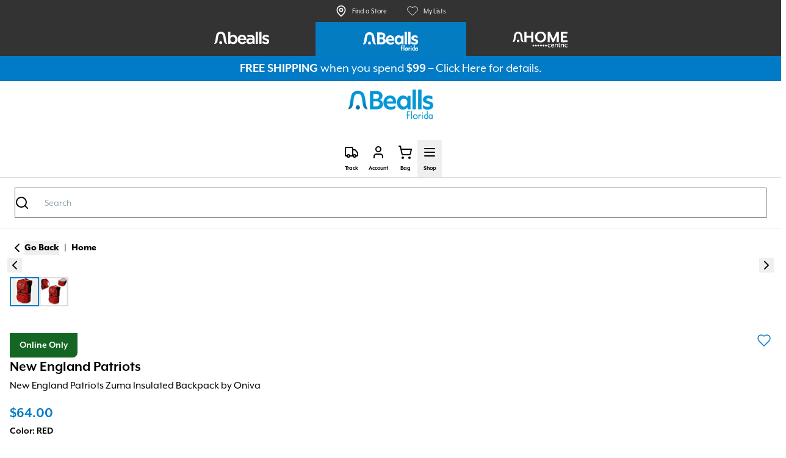

--- FILE ---
content_type: text/html; charset=utf-8
request_url: https://www.beallsflorida.com/p/new-england-patriots-zuma-insulated-backpack-by-oniva/
body_size: 48065
content:
<!DOCTYPE html><html class="inter_2fe1ab3d-module__-T-KAq__variable app-core font-sans" lang="en"><head><meta charSet="utf-8"/><meta name="viewport" content="width=device-width, initial-scale=1"/><link rel="stylesheet" href="/_next/static/chunks/7b987e8f60b282b6.css" data-precedence="next"/><link rel="stylesheet" href="/_next/static/chunks/fbfc88bfcb0dcea5.css" data-precedence="next"/><link rel="stylesheet" href="/_next/static/chunks/fd526a1eae2b1115.css" data-precedence="next"/><link rel="stylesheet" href="/_next/static/chunks/d6bdcc21877652f8.css" data-precedence="next"/><link rel="preload" as="script" fetchPriority="low" href="/_next/static/chunks/52316fddc0467ade.js"/><script src="/_next/static/chunks/71e84f3d67e91c65.js" async=""></script><script src="/_next/static/chunks/0e39e11eb9d78af9.js" async=""></script><script src="/_next/static/chunks/63c43686db4908b5.js" async=""></script><script src="/_next/static/chunks/1478a17496345cc8.js" async=""></script><script src="/_next/static/chunks/394f283ebc01d54f.js" async=""></script><script src="/_next/static/chunks/turbopack-90ff826b602ecba0.js" async=""></script><script src="/_next/static/chunks/132cddb8afe55304.js" async=""></script><script src="/_next/static/chunks/d83288740c8f19e3.js" async=""></script><script src="/_next/static/chunks/858cbff79bc1f7b9.js" async=""></script><script src="/_next/static/chunks/221a9124ada1d8e2.js" async=""></script><script src="/_next/static/chunks/f5af55cd231ee16b.js" async=""></script><link rel="preload" href="/_next/static/chunks/7b987e8f60b282b6.css" as="stylesheet"/><link rel="preload" href="/_next/static/chunks/fbfc88bfcb0dcea5.css" as="stylesheet"/><link rel="preload" href="/_next/static/chunks/fd526a1eae2b1115.css" as="stylesheet"/><link rel="preload" href="/_next/static/chunks/d6bdcc21877652f8.css" as="stylesheet"/><link rel="preload" href="https://use.typekit.net/yqi0jma.css" as="style"/><link rel="preload" href="https://use.typekit.net/yqi0jma.css" as="stylesheet"/><link rel="preload" href="https://cdn11.bigcommerce.com/s-k9vzcnuk62/content/images/just-the-bell.png" as="image"/><link rel="preload" href="https://www.googletagmanager.com/gtm.js?id=GTM-K6HQFVL2" as="script"/><link rel="preload" href="https://apps.bazaarvoice.com/deployments/beallsflorida/main_site/production/en_US/bv.js" as="script"/><link rel="preload" href="https://cdn.listrakbi.com/scripts/script.js?m=ex3v19ytS1UW&amp;v=1" as="script"/><link rel="expect" href="#_R_" blocking="render"/><meta name="next-size-adjust" content=""/><link rel="preconnect" href="https://use.typekit.net"/><link as="style" href="https://use.typekit.net/yqi0jma.css" rel="preload"/><meta name="apple-mobile-web-app-title" content="Bealls Florida"/><meta name="mobile-web-app-capable" content="yes"/><meta name="apple-mobile-web-app-status-bar-style" content="black-translucent"/><link rel="apple-touch-icon" href="https://cdn11.bigcommerce.com/s-k9vzcnuk62/content/favicons/favicon-bf.ico"/><script src="https://www.google.com/recaptcha/api.js?render=6LeQSQ8rAAAAAMIoRHvHYtByV7dU642a4COC86Op"></script><link href="https://use.typekit.net/yqi0jma.css" rel="stylesheet"/><script src="/_next/static/chunks/a6dad97d9634a72d.js" noModule=""></script></head><body class="flex h-screen flex-col"><div hidden=""><!--$?--><template id="B:0"></template><!--/$--></div><noscript><iframe height="0" src="https://www.googletagmanager.com/ns.html?id=GTM-K6HQFVL2" style="display:none;visibility:hidden" width="0"></iframe></noscript><section aria-label="Notifications alt+T" tabindex="-1" aria-live="polite" aria-relevant="additions text" aria-atomic="false"></section><div id="_rht_toaster" style="position:fixed;z-index:9999;top:16px;left:16px;right:16px;bottom:16px;pointer-events:none" class="px-4 2xl:container sm:px-10 lg:px-12 2xl:mx-auto 2xl:px-0"></div><!--$--><!--/$--><!--$--><!--/$--><div id="skipmenu" class="bg-gray-dark"><a href="#content" class="sr-only focus:not-sr-only focus:left-0 focus:top-0 focus:bg-gray-dark focus:position-absolute focus:text-white">Skip to site content</a></div><header class="mb-4 border-b"><div class="flex flex-col items-center justify-between bg-gray-dark md:flex-row"><div class="order-2 flex w-full justify-center md:order-1 md:w-2/4 lg:ml-[25%]"><a class="flex items-center justify-center  mx-4 w-[178px] pb-2 pl-4 pr-4 pt-4 hover:bg-brands-bealls" href="https://www.bealls.com"><img alt="Bealls Logo" class="mx-4 h-auto brightness-0 invert filter" src="https://assets.beallsinc.com/asset/4473260b-b032-4aa7-9e51-97c0062dda44/WEBP/FY26-January-Site-Asset-BLS-Footer-Logo.WebP"/></a><a class="flex items-center justify-center bg-brands-bealls-florida mx-4 w-[247px] pb-2 pl-4 pr-4 pt-4 hover:bg-brands-bealls-florida" href="/"><img alt="Bealls Florida Logo" class="mx-4 h-auto brightness-0 invert filter" src="https://assets.beallsinc.com/asset/8c993d36-ab0f-4f87-becd-8f9bbeaaff28/WEBP/FY26-January-Site-Asset-BFL-Footer-Logo.WebP"/></a><a class="mx-4 flex w-[178px] items-center justify-center pb-2 pl-4 pr-4 pt-4 hover:bg-brands-home-centric" href="https://www.homecentric.com"><img alt="Home CentricLogo" class="mx-4 h-auto brightness-0 invert filter" src="https://assets.beallsinc.com/asset/514ba9dd-281b-457e-b441-589366138843/WEBP/FY26-January-Site-Asset-HC-Footer-Logo.WebP"/></a></div><div class="order-1 my-2 flex w-full justify-center md:order-2 md:w-2/4 md:justify-end lg:w-1/4"><a class="mx-4 flex items-center text-xs text-white hover:text-white hover:underline focus-visible:outline-none focus-visible:outline-offset-2 focus-visible:shadow-double-blue" target="_blank" rel="noreferrer" href="https://stores.beallsflorida.com/search"><svg xmlns="http://www.w3.org/2000/svg" width="20" height="20" viewBox="0 0 24 24" fill="none" stroke="currentColor" stroke-width="2" stroke-linecap="round" stroke-linejoin="round" class="lucide lucide-map-pin"><path d="M20 10c0 4.993-5.539 10.193-7.399 11.799a1 1 0 0 1-1.202 0C9.539 20.193 4 14.993 4 10a8 8 0 0 1 16 0"></path><circle cx="12" cy="10" r="3"></circle></svg><span class="ml-2">Find a Store</span></a><a class="mx-4 flex items-center text-xs text-white hover:text-white hover:underline" href="/account/wishlists/" rel="noreferrer"><svg class="group-active:heart-pulse transform-gpu transition-transform duration-300 ease-out group-active:scale-75 sm:group-hover:scale-110" fill="none" height="20" viewBox="0 0 20 21" width="20" xmlns="http://www.w3.org/2000/svg"><path class="" d="M17.3666 4.34166C16.941 3.91583 16.4356 3.57803 15.8794 3.34757C15.3232 3.1171 14.727 2.99847 14.1249 2.99847C13.5229 2.99847 12.9267 3.1171 12.3705 3.34757C11.8143 3.57803 11.3089 3.91583 10.8833 4.34166L9.99994 5.225L9.1166 4.34166C8.25686 3.48192 7.0908 2.99892 5.87494 2.99892C4.65908 2.99892 3.49301 3.48192 2.63327 4.34166C1.77353 5.20141 1.29053 6.36747 1.29053 7.58333C1.29053 8.79919 1.77353 9.96525 2.63327 10.825L3.5166 11.7083L9.99994 18.1917L16.4833 11.7083L17.3666 10.825C17.7924 10.3994 18.1302 9.89401 18.3607 9.33779C18.5912 8.78158 18.7098 8.1854 18.7098 7.58333C18.7098 6.98126 18.5912 6.38508 18.3607 5.82887C18.1302 5.27265 17.7924 4.76729 17.3666 4.34166Z" stroke="currentColor" stroke-linecap="round" stroke-linejoin="round"></path><path class="origin-center transition-transform duration-300 ease-out scale-0" d="M17.3666 4.34166C16.941 3.91583 16.4356 3.57803 15.8794 3.34757C15.3232 3.1171 14.727 2.99847 14.1249 2.99847C13.5229 2.99847 12.9267 3.1171 12.3705 3.34757C11.8143 3.57803 11.3089 3.91583 10.8833 4.34166L9.99994 5.225L9.1166 4.34166C8.25686 3.48192 7.0908 2.99892 5.87494 2.99892C4.65908 2.99892 3.49301 3.48192 2.63327 4.34166C1.77353 5.20141 1.29053 6.36747 1.29053 7.58333C1.29053 8.79919 1.77353 9.96525 2.63327 10.825L3.5166 11.7083L9.99994 18.1917L16.4833 11.7083L17.3666 10.825C17.7924 10.3994 18.1302 9.89401 18.3607 9.33779C18.5912 8.78158 18.7098 8.1854 18.7098 7.58333C18.7098 6.98126 18.5912 6.38508 18.3607 5.82887C18.1302 5.27265 17.7924 4.76729 17.3666 4.34166Z"></path></svg><span class="ml-2">My Lists</span></a></div></div><link rel="stylesheet" href="https://cdn11.bigcommerce.com/s-k9vzcnuk62/content/wordpress/css/app.css?v=2" crossorigin="anonymous"/><div class="cms-content"><style>   .pencil-banner{      padding-top:.5em !important;       padding-bottom:.5em !important;   .pencil-banner-text a{      text-decoration:none;   }   .pencil-banner-text a:hover{      color:#fff !important;    }</style><div class="wp-block-group alignfull hide-BL pencil-banner has-background is-layout-constrained wp-block-group-is-layout-constrained" style="background:linear-gradient(135deg,rgb(2,123,198) 0%,rgb(2,123,198) 100%)"><p class="has-text-align-center pencil-banner-text has-white-color has-text-color has-link-color has-sm-font-size wp-elements-648aedea0b3d7b3cb19ceb3c6581ed42"><strong>FREE SHIPPING</strong> when you spend <strong>$99</strong> &#8211; <a href="/promotion-disclaimers/">Click Here</a> for details. </p></div><p></p></div><link rel="stylesheet" href="https://cdn11.bigcommerce.com/s-k9vzcnuk62/content/wordpress/css/app.css?v=2" crossorigin="anonymous"/><div class="cms-content"><style>     .pencil-banner{      padding-top:.5em !important;      padding-bottom:.5em !important;   .pencil-banner-text a{      text-decoration:none;   }   .pencil-banner-text a:hover{      color:#fff !important;   }</style><div class="wp-block-group alignfull hide-BF pencil-banner has-background is-layout-constrained wp-block-group-is-layout-constrained" style="background:linear-gradient(135deg,rgb(170,24,44) 0%,rgb(170,24,44) 100%)"><p class="has-text-align-center pencil-banner-text has-white-color has-text-color has-link-color has-sm-font-size wp-elements-e25caca7d8b9314ed1676c758768dd99"><strong>FREE SHIPPING</strong> when you spend <strong>$99</strong> &#8211; <a href="/shipping-delivery/">Click Here</a> for details. </p></div><p></p></div><nav aria-label="global" data-orientation="horizontal" dir="ltr"><div class="relative"><div class="group flex min-h-[92px] items-center justify-between gap-6 bg-white px-2 2xl:container sm:px-4 lg:gap-8 lg:px-12 2xl:mx-auto 2xl:px-0"><div class="flex w-full flex-col items-center justify-between px-0 xxxs:flex-row"><a class="focus-visible:outline-offset-2 focus-visible:shadow-double-blue focus-visible:ring-primary/20 flex justify-between p-3 font-semibold hover:text-primary focus-visible:outline-none focus-visible:ring-4 order-first mb-[10px] shrink-0 xxxs:order-none xxxs:mb-0" data-radix-collection-item="" href="/"><img alt="Bealls Florida logo" class="max-h-16 object-contain w-[140px] xxs:w-[140px] xxxs:w-[80px]" height="32" src="https://assets.beallsinc.com/asset/769a4721-5d59-430d-a87a-832aa358b4d6/WEBP/bealls_web_logo_2020.WebP"/></a><div class="hidden flex-1 justify-end px-4 md:flex lg:px-6"><div class="cio-autocomplete relative z-70 w-full"><div role="status" aria-live="polite" class="sr-only" id="autocomplete-status"></div><div role="status" aria-live="polite" class="sr-only"></div><form class="flex" data-testid="cio-form" data-cnstrc-search-form="true" role="search"><label id="autocomplete-md-label" for="autocomplete-input" class="sr-only">Search</label><input aria-autocomplete="list" aria-controls="autocomplete-md-menu" aria-expanded="false" aria-labelledby="autocomplete-md-label" autoComplete="off" id="autocomplete-input" role="combobox" class="peer w-full appearance-none border border-gray-medium px-12 py-3" data-testid="cio-input" data-cnstrc-search-input="true" placeholder="Search" aria-haspopup="grid" value=""/><span aria-hidden="true" class="pointer-events-none absolute end-4 top-0 flex h-full items-center peer-disabled:text-gray-200 start-3 peer-hover:text-primary peer-focus-visible:text-primary"><svg xmlns="http://www.w3.org/2000/svg" width="24" height="24" viewBox="0 0 24 24" fill="none" stroke="currentColor" stroke-width="2" stroke-linecap="round" stroke-linejoin="round" class="lucide lucide-search"><circle cx="11" cy="11" r="8"></circle><path d="m21 21-4.3-4.3"></path></svg></span></form><div id="autocomplete-md-menu" role="grid" aria-labelledby="autocomplete-md-label" class="cio-results" data-testid="cio-results" data-cnstrc-autosuggest=""></div></div></div><div class="mt-[10px] flex items-center xxxs:mt-0"><div style="position:relative"><ul data-orientation="horizontal" class="gap-4 flex h-full items-center" dir="ltr"><li><a class="hover:text-primary focus-visible:outline-offset-2 focus-visible:shadow-double-blue focus-visible:ring-primary/20 flex flex-col items-center p-2 focus-visible:outline-none focus-visible:ring-4" aria-label="Track" href="/track-order-status/"><svg xmlns="http://www.w3.org/2000/svg" width="24" height="24" viewBox="0 0 24 24" fill="none" stroke="currentColor" stroke-width="2" stroke-linecap="round" stroke-linejoin="round" class="lucide lucide-truck" aria-hidden="true"><path d="M14 18V6a2 2 0 0 0-2-2H4a2 2 0 0 0-2 2v11a1 1 0 0 0 1 1h2"></path><path d="M15 18H9"></path><path d="M19 18h2a1 1 0 0 0 1-1v-3.65a1 1 0 0 0-.22-.624l-3.48-4.35A1 1 0 0 0 17.52 8H14"></path><circle cx="17" cy="18" r="2"></circle><circle cx="7" cy="18" r="2"></circle></svg><span class="mt-2 text-xxs font-bold">Track</span></a></li><li class="flex "><!--$?--><template id="B:1"></template><a class="focus-visible:outline-offset-2 focus-visible:shadow-double-blue focus-visible:ring-primary/20 justify-between font-semibold hover:text-primary focus-visible:outline-none focus-visible:ring-4 flex flex-col items-center p-2" aria-label="Login" data-radix-collection-item="" href="/login/"><svg xmlns="http://www.w3.org/2000/svg" width="24" height="24" viewBox="0 0 24 24" fill="none" stroke="currentColor" stroke-width="2" stroke-linecap="round" stroke-linejoin="round" class="lucide lucide-user"><path d="M19 21v-2a4 4 0 0 0-4-4H9a4 4 0 0 0-4 4v2"></path><circle cx="12" cy="7" r="4"></circle></svg><span class="mt-2 text-xxs font-bold">Account</span></a><!--/$--></li><li><p role="status"><!--$?--><template id="B:2"></template><a class="focus-visible:outline-offset-2 focus-visible:shadow-double-blue focus-visible:ring-primary/20 justify-between font-semibold hover:text-primary focus-visible:outline-none focus-visible:ring-4 relative flex flex-col items-center p-2" data-radix-collection-item="" href="/cart/"><svg xmlns="http://www.w3.org/2000/svg" width="24" height="24" viewBox="0 0 24 24" fill="none" stroke="currentColor" stroke-width="2" stroke-linecap="round" stroke-linejoin="round" class="lucide lucide-shopping-cart" aria-label="cart"><circle cx="8" cy="21" r="1"></circle><circle cx="19" cy="21" r="1"></circle><path d="M2.05 2.05h2l2.66 12.42a2 2 0 0 0 2 1.58h9.78a2 2 0 0 0 1.95-1.57l1.65-7.43H5.12"></path></svg><span class="mt-2 text-xxs font-bold">Bag</span></a><!--/$--></p></li><li><button aria-controls="nav-menu" aria-expanded="false" aria-label="Shop Toggle navigation" class="group flex flex-col items-center p-2 hover:text-primary focus-visible:shadow-double-blue focus-visible:outline-none focus-visible:outline-offset-2 hover:shadow-none"><svg xmlns="http://www.w3.org/2000/svg" width="24" height="24" viewBox="0 0 24 24" fill="none" stroke="currentColor" stroke-width="2" stroke-linecap="round" stroke-linejoin="round" class="lucide lucide-menu text-center"><line x1="4" x2="20" y1="12" y2="12"></line><line x1="4" x2="20" y1="6" y2="6"></line><line x1="4" x2="20" y1="18" y2="18"></line></svg><span class="mt-2 text-xxs font-bold">Shop</span></button></li></ul></div></div></div></div></div></nav><div class="flex w-full justify-center border-t px-6 py-4 md:hidden"><div class="cio-autocomplete relative z-40 w-full"><form class="flex" data-testid="cio-form" data-cnstrc-search-form="true" role="search"><label id="autocomplete-sm-label" for="autocomplete-input" hidden="">Search</label><input aria-activedescendant="" aria-autocomplete="list" aria-controls="autocomplete-sm-menu" aria-expanded="false" aria-labelledby="autocomplete-sm-label" autoComplete="off" id="autocomplete-input" role="combobox" class="peer w-full appearance-none border border-gray-medium px-12 py-3" data-testid="cio-input" data-cnstrc-search-input="true" placeholder="Search" value=""/><span aria-hidden="true" class="pointer-events-none absolute end-4 top-0 flex h-full items-center peer-disabled:text-gray-200 start-3 peer-hover:text-primary peer-focus-visible:text-primary"><svg xmlns="http://www.w3.org/2000/svg" width="24" height="24" viewBox="0 0 24 24" fill="none" stroke="currentColor" stroke-width="2" stroke-linecap="round" stroke-linejoin="round" class="lucide lucide-search"><circle cx="11" cy="11" r="8"></circle><path d="m21 21-4.3-4.3"></path></svg></span></form><div id="autocomplete-sm-menu" role="listbox" aria-labelledby="autocomplete-sm-label" class="cio-results" data-testid="cio-results" data-cnstrc-autosuggest=""></div></div></div></header><main class="2xl:px- flex-1 px-4 2xl:container sm:px-10 lg:px-12 2xl:mx-auto" id="content"><!--$?--><template id="B:3"></template><div class="flex flex-col w-full"><div class="animate-pulse bg-gray-200 w-screen mx-[calc(50%_-_50vw)] h-[630px] md:h-[310px] lg:h-[380px]"></div><div class="animate-pulse bg-gray-200 w-screen mx-[calc(50%_-_50vw)] h-[190px] md:h-[70px] lg:h-[120px] mt-1"></div><div class="animate-pulse bg-gray-200 h-4 w-[100%] mt-5"></div><div class="animate-pulse bg-gray-200 h-4 w-[100%] mt-3 d-flex md:d-none"></div><div class="animate-pulse bg-gray-200 h-4 w-[60%] mt-3 d-flex md:d-none"></div><div class="max-w-[1400px] mx-auto w-full px-4 mt-10 mb-6 flex justify-center"><div class="animate-pulse bg-gray-200 h-12 w-[45%]"></div></div><div class="max-w-[1400px] mx-auto w-full px-4"><div class="grid grid-cols-1 md:grid-cols-3 gap-8"><div class="flex flex-col items-center gap-5"><div class="animate-pulse bg-gray-200 w-full h-[300px] md:h-[180px] lg:h-[250px] rounded-sm"></div><div class="animate-pulse bg-gray-200 h-6 w-20 rounded-full"></div></div><div class="flex flex-col items-center gap-5"><div class="animate-pulse bg-gray-200 w-full h-[300px] md:h-[180px] lg:h-[250px] rounded-sm"></div><div class="animate-pulse bg-gray-200 h-6 w-20 rounded-full"></div></div><div class="flex flex-col items-center gap-5"><div class="animate-pulse bg-gray-200 w-full h-[300px] md:h-[180px] lg:h-[250px] rounded-sm"></div><div class="animate-pulse bg-gray-200 h-6 w-20 rounded-full"></div></div><div class="flex flex-col items-center gap-5"><div class="animate-pulse bg-gray-200 w-full h-[300px] md:h-[180px] lg:h-[250px] rounded-sm"></div><div class="animate-pulse bg-gray-200 h-6 w-20 rounded-full"></div></div><div class="flex flex-col items-center gap-5"><div class="animate-pulse bg-gray-200 w-full h-[300px] md:h-[180px] lg:h-[250px] rounded-sm"></div><div class="animate-pulse bg-gray-200 h-6 w-20 rounded-full"></div></div><div class="flex flex-col items-center gap-5"><div class="animate-pulse bg-gray-200 w-full h-[300px] md:h-[180px] lg:h-[250px] rounded-sm"></div><div class="animate-pulse bg-gray-200 h-6 w-20 rounded-full"></div></div></div></div></div><div class="relative mb-14 mt-6 overflow-visible lg:mx-auto lg:w-[80%]"><div class="flex justify-between items-center gap-3 mb-5"><div class="animate-pulse bg-gray-200 h-6 w-40 rounded-md"></div><div class="flex justify-end gap-3"><div class="animate-pulse bg-gray-200 h-8 w-8 rounded-md"></div>  <div class="animate-pulse bg-gray-200 h-8 w-8 rounded-md"></div>  </div></div><div class="grid grid-cols-2 md:grid-cols-4 gap-4"><div class="animate-pulse bg-gray-200 h-[500px] w-full rounded-lg"></div><div class="animate-pulse bg-gray-200 h-[500px] w-full rounded-lg"></div><div class="animate-pulse bg-gray-200 h-[500px] w-full rounded-lg"></div><div class="animate-pulse bg-gray-200 h-[500px] w-full rounded-lg"></div></div><div class="flex justify-center gap-2 mt-8"><div class="animate-pulse bg-gray-200 h-1 w-7 rounded-full"></div><div class="animate-pulse bg-gray-200 h-1 w-7 rounded-full"></div><div class="animate-pulse bg-gray-200 h-1 w-7 rounded-full"></div><div class="animate-pulse bg-gray-200 h-1 w-7 rounded-full"></div><div class="animate-pulse bg-gray-200 h-1 w-7 rounded-full"></div><div class="animate-pulse bg-gray-200 h-1 w-7 rounded-full"></div><div class="animate-pulse bg-gray-200 h-1 w-7 rounded-full"></div><div class="animate-pulse bg-gray-200 h-1 w-7 rounded-full"></div><div class="animate-pulse bg-gray-200 h-1 w-7 rounded-full"></div><div class="animate-pulse bg-gray-200 h-1 w-7 rounded-full"></div><div class="animate-pulse bg-gray-200 h-1 w-7 rounded-full"></div><div class="animate-pulse bg-gray-200 h-1 w-7 rounded-full"></div></div></div><!--/$--></main><!--$--><!--/$--><footer class="bg-gray-dark px-4 pb-16 pt-4 text-white lg:pb-4"><div class="mx-auto mt-4 grid max-w-screen-lg grid-cols-1 md:grid-cols-2 lg:px-6"><div class="px-0 md:px-4 xl:ml-[10%]"><h5 class="mb-3 text-xl font-bold">These Deals Won&#x27;t Last!</h5><p class="mb-3 md:mb-0">Join our email list for the latest deals, newest arrivals, incredible savings, and MORE!</p></div><div class="flex px-0 md:px-4"><div class="flex w-full flex-col"><form class="text-base flex w-full flex-col" id="emailSignUp" action="javascript:throw new Error(&#x27;React form unexpectedly submitted.&#x27;)"><div class="flex w-full"><label class="sr-only" for="email-field">Email Address</label><div class="flex-1"><div class="relative"><input class="peer focus-visible:ring-primary/20 text-base focus-visible:border-primary focus-visible:ring-4 hover:border-primary disabled:bg-gray-100 disabled:hover:border-gray-200 bg-gray-lightDark placeholder:text-white text-gray-700 focus:border-blue-500 focus:ring-blue-500 h-10 w-full appearance-none rounded border border-gray-300 px-4 py-2 leading-tight focus:outline-none focus:ring-2 focus-visible:shadow-double-blue focus-visible:outline-none focus-visible:outline-offset-2" type="email" inputMode="email" autoCapitalize="none" id="email-field" placeholder="Email Address *" required="" aria-describedby="" title="" name="email" value=""/><span aria-hidden="true" class="pointer-events-none absolute end-4 top-0 flex h-full items-center peer-disabled:text-gray-200"></span></div></div><div><button class="inline-flex justify-center items-center border px-[30px] text-base leading-6 font-semibold disabled:border-gray-400 text-btn-secondary hover:text-btn-secondary-hover disabled:bg-gray-400 disabled:hover:bg-gray-400 disabled:hover:border-gray-400 focus-visible:outline-none focus-visible:outline-offset-2 focus-visible:shadow-double-blue h-[40px] w-fit border-gray-lightDark bg-gray-lightDark py-2 hover:border-primary hover:bg-primary" aria-label="submit"><svg xmlns="http://www.w3.org/2000/svg" width="16" height="16" viewBox="0 0 24 24" fill="none" stroke="currentColor" stroke-width="2" stroke-linecap="round" stroke-linejoin="round" class="lucide lucide-chevron-right text-white" aria-hidden="true"><path d="m9 18 6-6-6-6"></path></svg></button></div></div></form><div class="text-[10px] leading-snug text-gray-500 mt-2 text-white"><span>This site is protected by reCAPTCHA and the Google </span><a href="https://policies.google.com/privacy" class="underline hover:text-gray-600" target="_blank" rel="noopener noreferrer">Privacy Policy</a><span> and </span><a href="https://policies.google.com/terms" class="underline hover:text-gray-600" target="_blank" rel="noopener noreferrer">Terms of Service</a><span> apply.</span></div></div></div></div><div class="mx-auto mt-4 grid w-full grid-cols-2 gap-8 md:grid-cols-3 lg:grid-cols-6"><div><h5 class="mb-3 font-bold">My Account</h5><ul class="text-sm"><li class="pb-1"><a class="hover:text-primary text-white focus-visible:outline-none focus-visible:outline-offset-2 focus-visible:shadow-double-blue" href="/login/">Sign In</a></li><li class="pb-1"><a class="hover:text-primary text-white focus-visible:outline-none focus-visible:outline-offset-2 focus-visible:shadow-double-blue" href="/login/?action=create_account&amp;registerId=footer">Create Account</a></li><li class="pb-1"><a class="hover:text-primary text-white focus-visible:outline-none focus-visible:outline-offset-2 focus-visible:shadow-double-blue" href="/rewards/">Bealls Rewards</a></li></ul></div><div><h5 class="mb-3 font-bold">Guest Services</h5><ul class="text-sm"><li class="pb-1"><a class="hover:text-primary text-white focus-visible:outline-none focus-visible:outline-offset-2 focus-visible:shadow-double-blue" href="/track-order-status/">Track Order</a></li><li class="pb-1"><a class="text-white focus-visible:outline-none focus-visible:outline-offset-2 focus-visible:shadow-double-blue" href="/customer-service">FAQs</a></li><li class="pb-1"><a class="hover:text-primary text-white focus-visible:outline-none focus-visible:outline-offset-2 focus-visible:shadow-double-blue" href="/return-exchanges/">Returns &amp; Exchanges</a></li><li class="pb-1"><a class="hover:text-primary text-white focus-visible:outline-none focus-visible:outline-offset-2 focus-visible:shadow-double-blue" href="/shipping-delivery/">Shipping</a></li></ul></div><div><h5 class="mb-3 font-bold">Shop Bealls Florida</h5><ul class="text-sm"><li class="pb-1"><a class="hover:text-primary text-white focus-visible:outline-none focus-visible:outline-offset-2 focus-visible:shadow-double-blue" href="/gift-cards/">Gift Cards</a></li><li class="pb-1"><a class="hover:text-primary text-white focus-visible:outline-none focus-visible:outline-offset-2 focus-visible:shadow-double-blue" href="https://stores.beallsflorida.com/search">Store Locator</a></li><li class="pb-1"><a class="hover:text-primary text-white focus-visible:outline-none focus-visible:outline-offset-2 focus-visible:shadow-double-blue" href="/brands/">Brands</a></li><li class="pb-1"><a class="hover:text-primary text-white focus-visible:outline-none focus-visible:outline-offset-2 focus-visible:shadow-double-blue" href="/exclusions/">Brand Exclusions</a></li></ul></div><div><h5 class="mb-3 font-bold">Bealls Inc. Credit Card</h5><ul class="text-sm"><li class="pb-1"><a class="hover:text-primary text-white focus-visible:outline-none focus-visible:outline-offset-2 focus-visible:shadow-double-blue" href="https://d.comenity.net/ac/beallsinc">Apply &amp; Save!</a></li><li class="pb-1"><a class="hover:text-primary text-white focus-visible:outline-none focus-visible:outline-offset-2 focus-visible:shadow-double-blue" href="https://d.comenity.net/ac/beallsinc">Pay My Bill</a></li></ul></div><div><h5 class="mb-3 font-bold">About Bealls</h5><ul class="text-sm"><li class="pb-1"><a class="hover:text-primary text-white focus-visible:outline-none focus-visible:outline-offset-2 focus-visible:shadow-double-blue" href="https://www.beallsinc.com/beallsinc/our-story/">About Us</a></li><li class="pb-1"><a class="hover:text-primary text-white focus-visible:outline-none focus-visible:outline-offset-2 focus-visible:shadow-double-blue" href="https://www.beallsinc.com/beallsinc/careers/">Careers</a></li><li class="pb-1"><a class="hover:text-primary text-white focus-visible:outline-none focus-visible:outline-offset-2 focus-visible:shadow-double-blue" href="/contact-us/">Contact Us</a></li><li class="pb-1"><a class="hover:text-primary text-white focus-visible:outline-none focus-visible:outline-offset-2 focus-visible:shadow-double-blue" href="/blog/">Bealls Florida Blog</a></li></ul></div><div><a class="mb-6 block bg-primary px-4 py-3 text-center text-sm font-bold text-white underline hover:text-white focus-visible:outline-none focus-visible:outline-offset-2 focus-visible:shadow-double-blue" href="mailto:%20GuestServices@beallsflorida.com">Email Guest Services</a><p class="mb-1 text-sm font-bold">Guest Services</p><ul class="text-sm"><li>Mon-Sat: 9am-6pm (EST)</li><li>Sun: 10am-5pm (EST)</li></ul><ul class="row mt-8 flex"><li class="mr-5"><a class="hover:text-primary focus-visible:outline-none focus-visible:outline-offset-2 focus-visible:shadow-double-blue inline-block" aria-label="Find us on Facebook" target="_blank" href="https://www.facebook.com/beallsflorida/"><img alt="Find us on Facebook" class="w-6" src="https://cdn11.bigcommerce.com/s-k9vzcnuk62/content/images/footer/BF_Facebook_128.png"/></a></li><li class="mr-5"><a class="hover:text-primary focus-visible:outline-none focus-visible:outline-offset-2 focus-visible:shadow-double-blue inline-block" aria-label="Find us on Instagram" target="_blank" href="https://www.instagram.com/beallsflorida/"><img alt="Find us on Instagram" class="w-6" src="https://cdn11.bigcommerce.com/s-k9vzcnuk62/content/images/footer/BF_Instagram_128.png"/></a></li><li><a class="hover:text-primary focus-visible:outline-none focus-visible:outline-offset-2 focus-visible:shadow-double-blue inline-block" aria-label="Find us on Pinterest" target="_blank" href="https://www.pinterest.com/beallsflorida/"><img alt="Find us on Pinterest" class="w-6" src="https://cdn11.bigcommerce.com/s-k9vzcnuk62/content/images/footer/BF_Pinterest_128.png"/></a></li></ul></div></div><div class="my-8 flex flex-col items-center justify-between lg:flex-row lg:pt-5"><div class="mb-4 flex w-full lg:mt-0 lg:mt-4 lg:w-1/3"><ul class="flex justify-center space-x-4"><li><a href="https://www.bealls.com" rel="noopener noreferrer" target="_blank" class="inline-block focus-visible:shadow-double-blue focus-visible:outline-none focus-visible:outline-offset-2"><img alt="bealls" class="h-15 mr-4 brightness-0 invert filter hover:brightness-100 hover:invert-0" src="https://assets.beallsinc.com/asset/4473260b-b032-4aa7-9e51-97c0062dda44/WEBP/FY26-January-Site-Asset-BLS-Footer-Logo.WebP"/></a></li><li><a href="/" class="inline-block focus-visible:shadow-double-blue focus-visible:outline-none focus-visible:outline-offset-2"><img alt="Bealls Florida" class="h-15 mr-4 brightness-0 invert filter hover:brightness-100 hover:invert-0" src="https://assets.beallsinc.com/asset/8c993d36-ab0f-4f87-becd-8f9bbeaaff28/WEBP/FY26-January-Site-Asset-BFL-Footer-Logo.WebP"/></a></li><li><a href="https://www.homecentric.com" rel="noopener noreferrer" target="_blank" class="inline-block focus-visible:shadow-double-blue focus-visible:outline-none focus-visible:outline-offset-2"><img alt="Home Centric" class="h-15 mr-4 brightness-0 invert filter hover:brightness-100 hover:invert-0" src="https://assets.beallsinc.com/asset/514ba9dd-281b-457e-b441-589366138843/WEBP/FY26-January-Site-Asset-HC-Footer-Logo.WebP"/></a></li></ul></div><div class="w-full lg:w-2/3 lg:px-3"><ul class="lg:row grid grid-cols-2 gap-2 text-xs md:grid-cols-3 lg:flex lg:flex-wrap lg:leading-6"><li class="order-1 pr-5 lg:order-none"><a class="hover:text-primary text-white focus-visible:outline-none focus-visible:outline-offset-2 focus-visible:shadow-double-blue" href="/privacy-security/">Privacy &amp; Security</a></li><li class="order-3 pr-5 lg:order-none"><a class="hover:text-primary text-white focus-visible:outline-none focus-visible:outline-offset-2 focus-visible:shadow-double-blue" href="/terms/">Terms of Use-Desktop</a></li><li class="order-5 pr-5 md:order-6 lg:order-none"><a class="hover:text-primary text-white focus-visible:outline-none focus-visible:outline-offset-2 focus-visible:shadow-double-blue" href="/mobile-terms/">Terms of Use-Mobile</a></li><li class="order-2 pr-5 lg:order-none"><a class="hover:text-primary text-white focus-visible:outline-none focus-visible:outline-offset-2 focus-visible:shadow-double-blue" href="https://www.beallsinc.com/beallsinc/purpose-and-impact">Purpose &amp; Impact</a></li><li class="order-4 pr-5 lg:order-none"><a class="hover:text-primary text-white focus-visible:outline-none focus-visible:outline-offset-2 focus-visible:shadow-double-blue" href="/web-accessibility/">Accessibility</a></li><li class="order-6 pr-5 md:order-5 lg:order-none"><a class="hover:text-primary text-white focus-visible:outline-none focus-visible:outline-offset-2 focus-visible:shadow-double-blue" href="/fraud-scam/">Fraud-Scam Alert</a></li><li class="order-last lg:order-none">©<!-- -->2026 Bealls Florida. All rights reserved.</li></ul></div></div></footer><!--$--><!--/$--><script>(self.__next_s=self.__next_s||[]).push(["https://cdn.listrakbi.com/scripts/script.js?m=ex3v19ytS1UW&v=1",{}])</script><script>requestAnimationFrame(function(){$RT=performance.now()});</script><script>addEventListener("submit",function(a){if(!a.defaultPrevented){var c=a.target,d=a.submitter,e=c.action,b=d;if(d){var f=d.getAttribute("formAction");null!=f&&(e=f,b=null)}"javascript:throw new Error('React form unexpectedly submitted.')"===e&&(a.preventDefault(),b?(a=document.createElement("input"),a.name=b.name,a.value=b.value,b.parentNode.insertBefore(a,b),b=new FormData(c),a.parentNode.removeChild(a)):b=new FormData(c),a=c.ownerDocument||c,(a.$$reactFormReplay=a.$$reactFormReplay||[]).push(c,d,b))}});</script><script src="/_next/static/chunks/52316fddc0467ade.js" id="_R_" async=""></script><div hidden id="S:1"><span class=""><a class="hover:text-primary focus-visible:outline-none focus-visible:outline-offset-2 focus-visible:shadow-double-blue flex flex-col items-center p-2" aria-label="Login" href="/login/?redirect=%2Faccount"><svg xmlns="http://www.w3.org/2000/svg" width="24" height="24" viewBox="0 0 24 24" fill="none" stroke="currentColor" stroke-width="2" stroke-linecap="round" stroke-linejoin="round" class="lucide lucide-user"><path d="M19 21v-2a4 4 0 0 0-4-4H9a4 4 0 0 0-4 4v2"></path><circle cx="12" cy="7" r="4"></circle></svg><span class="mt-2 text-xxs font-bold">Account</span></a></span></div><script>$RB=[];$RV=function(a){$RT=performance.now();for(var b=0;b<a.length;b+=2){var c=a[b],e=a[b+1];null!==e.parentNode&&e.parentNode.removeChild(e);var f=c.parentNode;if(f){var g=c.previousSibling,h=0;do{if(c&&8===c.nodeType){var d=c.data;if("/$"===d||"/&"===d)if(0===h)break;else h--;else"$"!==d&&"$?"!==d&&"$~"!==d&&"$!"!==d&&"&"!==d||h++}d=c.nextSibling;f.removeChild(c);c=d}while(c);for(;e.firstChild;)f.insertBefore(e.firstChild,c);g.data="$";g._reactRetry&&requestAnimationFrame(g._reactRetry)}}a.length=0};
$RC=function(a,b){if(b=document.getElementById(b))(a=document.getElementById(a))?(a.previousSibling.data="$~",$RB.push(a,b),2===$RB.length&&("number"!==typeof $RT?requestAnimationFrame($RV.bind(null,$RB)):(a=performance.now(),setTimeout($RV.bind(null,$RB),2300>a&&2E3<a?2300-a:$RT+300-a)))):b.parentNode.removeChild(b)};$RC("B:1","S:1")</script><div hidden id="S:2"><a class="focus-visible:outline-offset-2 focus-visible:shadow-double-blue focus-visible:ring-primary/20 justify-between font-semibold hover:text-primary focus-visible:outline-none focus-visible:ring-4 relative flex flex-col items-center p-2" data-radix-collection-item="" href="/cart/"><svg xmlns="http://www.w3.org/2000/svg" width="24" height="24" viewBox="0 0 24 24" fill="none" stroke="currentColor" stroke-width="2" stroke-linecap="round" stroke-linejoin="round" class="lucide lucide-shopping-cart" aria-label="cart"><circle cx="8" cy="21" r="1"></circle><circle cx="19" cy="21" r="1"></circle><path d="M2.05 2.05h2l2.66 12.42a2 2 0 0 0 2 1.58h9.78a2 2 0 0 0 1.95-1.57l1.65-7.43H5.12"></path></svg><span class="mt-2 text-xxs font-bold">Bag</span></a></div><script>$RC("B:2","S:2")</script><div hidden id="S:3"><!--$?--><template id="B:4"></template><div class="max-w-[1400px] mx-auto w-full px-4 py-10"><div class="animate-pulse bg-gray-200 h-4 w-48 mb-6"></div><div class="grid grid-cols-1 md:grid-cols-2 gap-10"><div class="animate-pulse bg-gray-200 w-full h-[480px] rounded-lg"></div><div class="flex flex-col gap-4"><div class="animate-pulse bg-gray-200 h-8 w-3/4"></div> <div class="animate-pulse bg-gray-200 h-6 w-1/3"></div> <div class="animate-pulse bg-gray-200 h-5 w-2/3"></div><div class="animate-pulse bg-gray-200 h-5 w-full"></div><div class="animate-pulse bg-gray-200 h-5 w-4/6"></div><div class="animate-pulse bg-gray-200 h-12 w-full mt-4"></div> </div></div><div class="mt-10 flex flex-col gap-3"><div class="animate-pulse bg-gray-200 h-6 w-24"></div><div class="animate-pulse bg-gray-200 h-4 w-full"></div><div class="animate-pulse bg-gray-200 h-4 w-5/6"></div><div class="animate-pulse bg-gray-200 h-4 w-4/6"></div></div><div class="mt-14"><div class="animate-pulse bg-gray-200 h-6 w-32 mb-6"></div><div class="grid grid-cols-2 sm:grid-cols-3 md:grid-cols-5 gap-6"><div class="animate-pulse bg-gray-200 h-[220px] rounded-lg"></div><div class="animate-pulse bg-gray-200 h-[220px] rounded-lg"></div><div class="animate-pulse bg-gray-200 h-[220px] rounded-lg"></div><div class="animate-pulse bg-gray-200 h-[220px] rounded-lg"></div><div class="animate-pulse bg-gray-200 h-[220px] rounded-lg"></div></div></div></div><!--/$--></div><script>$RC("B:3","S:3")</script><div hidden id="S:4"><template id="P:5"></template><!--$?--><template id="B:6"></template><!--/$--></div><script>(self.__next_f=self.__next_f||[]).push([0])</script><script>self.__next_f.push([1,"1:\"$Sreact.fragment\"\n2:I[546017,[\"/_next/static/chunks/132cddb8afe55304.js\",\"/_next/static/chunks/d83288740c8f19e3.js\"],\"default\"]\n3:I[930154,[\"/_next/static/chunks/132cddb8afe55304.js\",\"/_next/static/chunks/d83288740c8f19e3.js\"],\"default\"]\ne:I[398963,[],\"default\"]\nf:I[221466,[\"/_next/static/chunks/132cddb8afe55304.js\",\"/_next/static/chunks/d83288740c8f19e3.js\"],\"OutletBoundary\"]\n10:\"$Sreact.suspense\"\n"])</script><script>self.__next_f.push([1,"12:I[441399,[\"/_next/static/chunks/64e6b221ea85698d.js\",\"/_next/static/chunks/8fcb004f9fad1fee.js\",\"/_next/static/chunks/21de9fb9202b5be2.js\",\"/_next/static/chunks/c02c704f5f5690d4.js\",\"/_next/static/chunks/92e37442d0b1a698.js\",\"/_next/static/chunks/d0ac7e6ecee6d427.js\",\"/_next/static/chunks/f109596bb7f45417.js\",\"/_next/static/chunks/2a700fb7106ab8b7.js\",\"/_next/static/chunks/959d05b49526d80f.js\",\"/_next/static/chunks/1de0983029137866.js\",\"/_next/static/chunks/4f8f195fe956b1d8.js\",\"/_next/static/chunks/76e7af64e59ec35c.js\",\"/_next/static/chunks/735aa1984d5541be.js\",\"/_next/static/chunks/8fec537672188fb3.js\",\"/_next/static/chunks/3f0cf64f22745378.js\",\"/_next/static/chunks/409db683e1d3bcc8.js\",\"/_next/static/chunks/858cbff79bc1f7b9.js\"],\"default\"]\n"])</script><script>self.__next_f.push([1,"13:I[681625,[\"/_next/static/chunks/64e6b221ea85698d.js\",\"/_next/static/chunks/8fcb004f9fad1fee.js\",\"/_next/static/chunks/21de9fb9202b5be2.js\",\"/_next/static/chunks/c02c704f5f5690d4.js\",\"/_next/static/chunks/92e37442d0b1a698.js\",\"/_next/static/chunks/d0ac7e6ecee6d427.js\",\"/_next/static/chunks/f109596bb7f45417.js\",\"/_next/static/chunks/2a700fb7106ab8b7.js\",\"/_next/static/chunks/959d05b49526d80f.js\",\"/_next/static/chunks/1de0983029137866.js\",\"/_next/static/chunks/4f8f195fe956b1d8.js\",\"/_next/static/chunks/76e7af64e59ec35c.js\",\"/_next/static/chunks/735aa1984d5541be.js\",\"/_next/static/chunks/8fec537672188fb3.js\",\"/_next/static/chunks/3f0cf64f22745378.js\",\"/_next/static/chunks/409db683e1d3bcc8.js\",\"/_next/static/chunks/221a9124ada1d8e2.js\"],\"default\"]\n"])</script><script>self.__next_f.push([1,"14:I[221466,[\"/_next/static/chunks/132cddb8afe55304.js\",\"/_next/static/chunks/d83288740c8f19e3.js\"],\"ViewportBoundary\"]\n16:I[221466,[\"/_next/static/chunks/132cddb8afe55304.js\",\"/_next/static/chunks/d83288740c8f19e3.js\"],\"MetadataBoundary\"]\n18:I[867505,[\"/_next/static/chunks/64e6b221ea85698d.js\",\"/_next/static/chunks/8fcb004f9fad1fee.js\",\"/_next/static/chunks/21de9fb9202b5be2.js\",\"/_next/static/chunks/c02c704f5f5690d4.js\",\"/_next/static/chunks/92e37442d0b1a698.js\",\"/_next/static/chunks/d0ac7e6ecee6d427.js\"],\"GoogleTagManager\"]\n"])</script><script>self.__next_f.push([1,"19:I[550176,[\"/_next/static/chunks/64e6b221ea85698d.js\",\"/_next/static/chunks/8fcb004f9fad1fee.js\",\"/_next/static/chunks/21de9fb9202b5be2.js\",\"/_next/static/chunks/c02c704f5f5690d4.js\",\"/_next/static/chunks/92e37442d0b1a698.js\",\"/_next/static/chunks/d0ac7e6ecee6d427.js\",\"/_next/static/chunks/f109596bb7f45417.js\",\"/_next/static/chunks/2a700fb7106ab8b7.js\",\"/_next/static/chunks/959d05b49526d80f.js\",\"/_next/static/chunks/1de0983029137866.js\",\"/_next/static/chunks/4f8f195fe956b1d8.js\",\"/_next/static/chunks/76e7af64e59ec35c.js\",\"/_next/static/chunks/735aa1984d5541be.js\",\"/_next/static/chunks/8fec537672188fb3.js\",\"/_next/static/chunks/3f0cf64f22745378.js\",\"/_next/static/chunks/409db683e1d3bcc8.js\",\"/_next/static/chunks/978d4cd08f48f230.js\",\"/_next/static/chunks/f53e582886541f92.js\",\"/_next/static/chunks/a3be449ec6473fc4.js\"],\"\"]\n"])</script><script>self.__next_f.push([1,"1d:I[636507,[\"/_next/static/chunks/64e6b221ea85698d.js\",\"/_next/static/chunks/8fcb004f9fad1fee.js\",\"/_next/static/chunks/21de9fb9202b5be2.js\",\"/_next/static/chunks/c02c704f5f5690d4.js\",\"/_next/static/chunks/92e37442d0b1a698.js\",\"/_next/static/chunks/d0ac7e6ecee6d427.js\",\"/_next/static/chunks/f109596bb7f45417.js\",\"/_next/static/chunks/2a700fb7106ab8b7.js\",\"/_next/static/chunks/959d05b49526d80f.js\",\"/_next/static/chunks/1de0983029137866.js\",\"/_next/static/chunks/4f8f195fe956b1d8.js\",\"/_next/static/chunks/76e7af64e59ec35c.js\",\"/_next/static/chunks/735aa1984d5541be.js\",\"/_next/static/chunks/8fec537672188fb3.js\",\"/_next/static/chunks/3f0cf64f22745378.js\",\"/_next/static/chunks/409db683e1d3bcc8.js\",\"/_next/static/chunks/978d4cd08f48f230.js\",\"/_next/static/chunks/f53e582886541f92.js\",\"/_next/static/chunks/a3be449ec6473fc4.js\"],\"default\"]\n"])</script><script>self.__next_f.push([1,"1e:I[871278,[\"/_next/static/chunks/64e6b221ea85698d.js\",\"/_next/static/chunks/8fcb004f9fad1fee.js\",\"/_next/static/chunks/21de9fb9202b5be2.js\",\"/_next/static/chunks/c02c704f5f5690d4.js\",\"/_next/static/chunks/92e37442d0b1a698.js\",\"/_next/static/chunks/d0ac7e6ecee6d427.js\"],\"Toaster\"]\n1f:I[269550,[\"/_next/static/chunks/64e6b221ea85698d.js\",\"/_next/static/chunks/8fcb004f9fad1fee.js\",\"/_next/static/chunks/21de9fb9202b5be2.js\",\"/_next/static/chunks/c02c704f5f5690d4.js\",\"/_next/static/chunks/92e37442d0b1a698.js\",\"/_next/static/chunks/d0ac7e6ecee6d427.js\"],\"Notifications\"]\n21:I[992097,[\"/_next/static/chunks/64e6b221ea85698d.js\",\"/_next/static/chunks/8fcb004f9fad1fee.js\",\"/_next/static/chunks/21de9fb9202b5be2.js\",\"/_next/static/chunks/c02c704f5f5690d4.js\",\"/_next/static/chunks/92e37442d0b1a698.js\",\"/_next/static/chunks/d0ac7e6ecee6d427.js\"],\"Providers\"]\n22:I[596365,[\"/_next/static/chunks/64e6b221ea85698d.js\",\"/_next/static/chunks/8fcb004f9fad1fee.js\",\"/_next/static/chunks/21de9fb9202b5be2.js\",\"/_next/static/chunks/c02c704f5f5690d4.js\",\"/_next/static/chunks/92e37442d0b1a698.js\",\"/_next/static/chunks/d0ac7e6ecee6d427.js\",\"/_next/static/chunks/f5af55cd231ee16b.js\"],\"default\"]\n"])</script><script>self.__next_f.push([1,"27:I[147621,[\"/_next/static/chunks/64e6b221ea85698d.js\",\"/_next/static/chunks/8fcb004f9fad1fee.js\",\"/_next/static/chunks/21de9fb9202b5be2.js\",\"/_next/static/chunks/c02c704f5f5690d4.js\",\"/_next/static/chunks/92e37442d0b1a698.js\",\"/_next/static/chunks/d0ac7e6ecee6d427.js\",\"/_next/static/chunks/f109596bb7f45417.js\",\"/_next/static/chunks/2a700fb7106ab8b7.js\",\"/_next/static/chunks/959d05b49526d80f.js\",\"/_next/static/chunks/1de0983029137866.js\",\"/_next/static/chunks/4f8f195fe956b1d8.js\",\"/_next/static/chunks/76e7af64e59ec35c.js\",\"/_next/static/chunks/735aa1984d5541be.js\",\"/_next/static/chunks/8fec537672188fb3.js\",\"/_next/static/chunks/3f0cf64f22745378.js\",\"/_next/static/chunks/409db683e1d3bcc8.js\",\"/_next/static/chunks/978d4cd08f48f230.js\",\"/_next/static/chunks/f53e582886541f92.js\",\"/_next/static/chunks/a3be449ec6473fc4.js\"],\"Link\"]\n"])</script><script>self.__next_f.push([1,":HL[\"/_next/static/chunks/7b987e8f60b282b6.css\",\"style\"]\n:HL[\"/_next/static/chunks/fbfc88bfcb0dcea5.css\",\"style\"]\n:HL[\"/_next/static/chunks/fd526a1eae2b1115.css\",\"style\"]\n:HL[\"/_next/static/media/83afe278b6a6bb3c-s.p.3a6ba036.woff2\",\"font\",{\"crossOrigin\":\"\",\"type\":\"font/woff2\"}]\n:HL[\"/_next/static/chunks/d6bdcc21877652f8.css\",\"style\"]\n:HL[\"/_next/static/chunks/7b987e8f60b282b6.css\",\"stylesheet\"]\n:HL[\"/_next/static/chunks/fbfc88bfcb0dcea5.css\",\"stylesheet\"]\n:HL[\"/_next/static/chunks/fd526a1eae2b1115.css\",\"stylesheet\"]\n:HL[\"/_next/static/chunks/d6bdcc21877652f8.css\",\"stylesheet\"]\n:HL[\"https://use.typekit.net/yqi0jma.css\",\"style\"]\n:HL[\"https://use.typekit.net/yqi0jma.css\",\"stylesheet\"]\n:HL[\"https://cdn11.bigcommerce.com/s-k9vzcnuk62/content/images/just-the-bell.png\",\"image\"]\n"])</script><script>self.__next_f.push([1,"0:{\"P\":null,\"b\":\"iRsDSZnga7KnM6Ozm3M1U\",\"c\":[\"\",\"p\",\"new-england-patriots-zuma-insulated-backpack-by-oniva\",\"\"],\"i\":false,\"f\":[[[\"\",{\"children\":[[\"locale\",\"en\",\"d\"],{\"children\":[\"(default)\",{\"children\":[\"product\",{\"children\":[[\"slug\",\"102468\",\"d\"],{\"children\":[\"__PAGE__\",{}]}]}]}]},\"$undefined\",\"$undefined\",true]}],[\"\",[\"$\",\"$1\",\"c\",{\"children\":[null,[\"$\",\"$L2\",null,{\"parallelRouterKey\":\"children\",\"error\":\"$undefined\",\"errorStyles\":\"$undefined\",\"errorScripts\":\"$undefined\",\"template\":[\"$\",\"$L3\",null,{}],\"templateStyles\":\"$undefined\",\"templateScripts\":\"$undefined\",\"notFound\":[[[\"$\",\"title\",null,{\"children\":\"404: This page could not be found.\"}],[\"$\",\"div\",null,{\"style\":{\"fontFamily\":\"system-ui,\\\"Segoe UI\\\",Roboto,Helvetica,Arial,sans-serif,\\\"Apple Color Emoji\\\",\\\"Segoe UI Emoji\\\"\",\"height\":\"100vh\",\"textAlign\":\"center\",\"display\":\"flex\",\"flexDirection\":\"column\",\"alignItems\":\"center\",\"justifyContent\":\"center\"},\"children\":[\"$\",\"div\",null,{\"children\":[[\"$\",\"style\",null,{\"dangerouslySetInnerHTML\":{\"__html\":\"body{color:#000;background:#fff;margin:0}.next-error-h1{border-right:1px solid rgba(0,0,0,.3)}@media (prefers-color-scheme:dark){body{color:#fff;background:#000}.next-error-h1{border-right:1px solid rgba(255,255,255,.3)}}\"}}],[\"$\",\"h1\",null,{\"className\":\"next-error-h1\",\"style\":{\"display\":\"inline-block\",\"margin\":\"0 20px 0 0\",\"padding\":\"0 23px 0 0\",\"fontSize\":24,\"fontWeight\":500,\"verticalAlign\":\"top\",\"lineHeight\":\"49px\"},\"children\":404}],[\"$\",\"div\",null,{\"style\":{\"display\":\"inline-block\"},\"children\":[\"$\",\"h2\",null,{\"style\":{\"fontSize\":14,\"fontWeight\":400,\"lineHeight\":\"49px\",\"margin\":0},\"children\":\"This page could not be found.\"}]}]]}]}]],[]],\"forbidden\":\"$undefined\",\"unauthorized\":\"$undefined\"}]]}],{\"children\":[[\"locale\",\"en\",\"d\"],[\"$\",\"$1\",\"c\",{\"children\":[[[\"$\",\"link\",\"0\",{\"rel\":\"stylesheet\",\"href\":\"/_next/static/chunks/7b987e8f60b282b6.css\",\"precedence\":\"next\",\"crossOrigin\":\"$undefined\",\"nonce\":\"$undefined\"}],[\"$\",\"link\",\"1\",{\"rel\":\"stylesheet\",\"href\":\"/_next/static/chunks/fbfc88bfcb0dcea5.css\",\"precedence\":\"next\",\"crossOrigin\":\"$undefined\",\"nonce\":\"$undefined\"}],[\"$\",\"script\",\"script-0\",{\"src\":\"/_next/static/chunks/64e6b221ea85698d.js\",\"async\":true,\"nonce\":\"$undefined\"}],[\"$\",\"script\",\"script-1\",{\"src\":\"/_next/static/chunks/8fcb004f9fad1fee.js\",\"async\":true,\"nonce\":\"$undefined\"}],[\"$\",\"script\",\"script-2\",{\"src\":\"/_next/static/chunks/21de9fb9202b5be2.js\",\"async\":true,\"nonce\":\"$undefined\"}],[\"$\",\"script\",\"script-3\",{\"src\":\"/_next/static/chunks/c02c704f5f5690d4.js\",\"async\":true,\"nonce\":\"$undefined\"}],[\"$\",\"script\",\"script-4\",{\"src\":\"/_next/static/chunks/92e37442d0b1a698.js\",\"async\":true,\"nonce\":\"$undefined\"}],[\"$\",\"script\",\"script-5\",{\"src\":\"/_next/static/chunks/d0ac7e6ecee6d427.js\",\"async\":true,\"nonce\":\"$undefined\"}]],\"$L4\"]}],{\"children\":[\"(default)\",[\"$\",\"$1\",\"c\",{\"children\":[[[\"$\",\"link\",\"0\",{\"rel\":\"stylesheet\",\"href\":\"/_next/static/chunks/fd526a1eae2b1115.css\",\"precedence\":\"next\",\"crossOrigin\":\"$undefined\",\"nonce\":\"$undefined\"}],[\"$\",\"script\",\"script-0\",{\"src\":\"/_next/static/chunks/f109596bb7f45417.js\",\"async\":true,\"nonce\":\"$undefined\"}],[\"$\",\"script\",\"script-1\",{\"src\":\"/_next/static/chunks/2a700fb7106ab8b7.js\",\"async\":true,\"nonce\":\"$undefined\"}],[\"$\",\"script\",\"script-2\",{\"src\":\"/_next/static/chunks/959d05b49526d80f.js\",\"async\":true,\"nonce\":\"$undefined\"}],[\"$\",\"script\",\"script-3\",{\"src\":\"/_next/static/chunks/1de0983029137866.js\",\"async\":true,\"nonce\":\"$undefined\"}],[\"$\",\"script\",\"script-4\",{\"src\":\"/_next/static/chunks/4f8f195fe956b1d8.js\",\"async\":true,\"nonce\":\"$undefined\"}],[\"$\",\"script\",\"script-5\",{\"src\":\"/_next/static/chunks/76e7af64e59ec35c.js\",\"async\":true,\"nonce\":\"$undefined\"}],[\"$\",\"script\",\"script-6\",{\"src\":\"/_next/static/chunks/735aa1984d5541be.js\",\"async\":true,\"nonce\":\"$undefined\"}],[\"$\",\"script\",\"script-7\",{\"src\":\"/_next/static/chunks/8fec537672188fb3.js\",\"async\":true,\"nonce\":\"$undefined\"}],[\"$\",\"script\",\"script-8\",{\"src\":\"/_next/static/chunks/3f0cf64f22745378.js\",\"async\":true,\"nonce\":\"$undefined\"}],[\"$\",\"script\",\"script-9\",{\"src\":\"/_next/static/chunks/409db683e1d3bcc8.js\",\"async\":true,\"nonce\":\"$undefined\"}]],\"$L5\"]}],{\"children\":[\"product\",[\"$\",\"$1\",\"c\",{\"children\":[null,[\"$\",\"$L2\",null,{\"parallelRouterKey\":\"children\",\"error\":\"$undefined\",\"errorStyles\":\"$undefined\",\"errorScripts\":\"$undefined\",\"template\":[\"$\",\"$L3\",null,{}],\"templateStyles\":\"$undefined\",\"templateScripts\":\"$undefined\",\"notFound\":\"$undefined\",\"forbidden\":\"$undefined\",\"unauthorized\":\"$undefined\"}]]}],{\"children\":[[\"slug\",\"102468\",\"d\"],[\"$\",\"$1\",\"c\",{\"children\":[null,[\"$\",\"$L2\",null,{\"parallelRouterKey\":\"children\",\"error\":\"$undefined\",\"errorStyles\":\"$undefined\",\"errorScripts\":\"$undefined\",\"template\":[\"$\",\"$L3\",null,{}],\"templateStyles\":\"$undefined\",\"templateScripts\":\"$undefined\",\"notFound\":\"$undefined\",\"forbidden\":\"$undefined\",\"unauthorized\":\"$undefined\"}]]}],{\"children\":[\"__PAGE__\",[\"$\",\"$1\",\"c\",{\"children\":[\"$L6\",[[\"$\",\"link\",\"0\",{\"rel\":\"stylesheet\",\"href\":\"/_next/static/chunks/d6bdcc21877652f8.css\",\"precedence\":\"next\",\"crossOrigin\":\"$undefined\",\"nonce\":\"$undefined\"}],[\"$\",\"script\",\"script-0\",{\"src\":\"/_next/static/chunks/978d4cd08f48f230.js\",\"async\":true,\"nonce\":\"$undefined\"}],[\"$\",\"script\",\"script-1\",{\"src\":\"/_next/static/chunks/f53e582886541f92.js\",\"async\":true,\"nonce\":\"$undefined\"}],\"$L7\"],\"$L8\"]}],{},null,false,false]},[\"$L9\",[],[\"$La\"]],false,false]},null,false,false]},[\"$Lb\",[],[\"$Lc\"]],false,false]},null,false,false]},null,false,false],\"$Ld\",false]],\"m\":\"$undefined\",\"G\":[\"$e\",[]],\"s\":true,\"S\":false}\n"])</script><script>self.__next_f.push([1,"7:[\"$\",\"script\",\"script-2\",{\"src\":\"/_next/static/chunks/a3be449ec6473fc4.js\",\"async\":true,\"nonce\":\"$undefined\"}]\n8:[\"$\",\"$Lf\",null,{\"children\":[\"$\",\"$10\",null,{\"name\":\"Next.MetadataOutlet\",\"children\":\"$@11\"}]}]\n9:[\"$\",\"$L12\",\"l\",{}]\na:[\"$\",\"script\",\"script-0\",{\"src\":\"/_next/static/chunks/858cbff79bc1f7b9.js\",\"async\":true}]\nb:[\"$\",\"$L13\",\"l\",{}]\nc:[\"$\",\"script\",\"script-0\",{\"src\":\"/_next/static/chunks/221a9124ada1d8e2.js\",\"async\":true}]\nd:[\"$\",\"$1\",\"h\",{\"children\":[null,[\"$\",\"$L14\",null,{\"children\":\"$@15\"}],[\"$\",\"div\",null,{\"hidden\":true,\"children\":[\"$\",\"$L16\",null,{\"children\":[\"$\",\"$10\",null,{\"name\":\"Next.Metadata\",\"children\":\"$@17\"}]}]}],[\"$\",\"meta\",null,{\"name\":\"next-size-adjust\",\"content\":\"\"}]]}]\n1a:T442,"])</script><script>self.__next_f.push([1,"\n          !function (w, d, t) {\n          w.TiktokAnalyticsObject=t;var ttq=w[t]=w[t]||[];ttq.methods=[\"page\",\"track\",\"identify\",\"instances\",\"debug\",\"on\",\"off\",\"once\",\"ready\",\"alias\",\"group\",\"enableCookie\",\"disableCookie\",\"holdConsent\",\"revokeConsent\",\"grantConsent\"],ttq.setAndDefer=function(t,e){t[e]=function(){t.push([e].concat(Array.prototype.slice.call(arguments,0)))}};for(var i=0;i\u003cttq.methods.length;i++)ttq.setAndDefer(ttq,ttq.methods[i]);ttq.instance=function(t){for(\n          var e=ttq._i[t]||[],n=0;n\u003cttq.methods.length;n++)ttq.setAndDefer(e,ttq.methods[n]);return e},ttq.load=function(e,n){var r=\"https://analytics.tiktok.com/i18n/pixel/events.js\",o=n\u0026\u0026n.partner;ttq._i=ttq._i||{},ttq._i[e]=[],ttq._i[e]._u=r,ttq._t=ttq._t||{},ttq._t[e]=+new Date,ttq._o=ttq._o||{},ttq._o[e]=n||{};n=document.createElement(\"script\")\n          ;n.type=\"text/javascript\",n.async=!0,n.src=r+\"?sdkid=\"+e+\"\u0026lib=\"+t;e=document.getElementsByTagName(\"script\")[0];e.parentNode.insertBefore(n,e)};\n\n\n          ttq.load(\"CSQF0L3C77U9A53MT8BG\");\n          ttq.page();\n        }(window, document, 'ttq');"])</script><script>self.__next_f.push([1,"1b:[\"$\",\"iframe\",null,{\"height\":\"0\",\"src\":\"https://www.googletagmanager.com/ns.html?id=GTM-K6HQFVL2\",\"style\":{\"display\":\"none\",\"visibility\":\"hidden\"},\"width\":\"0\"}]\n"])</script><script>self.__next_f.push([1,"4:[\"$\",\"html\",null,{\"className\":\"inter_2fe1ab3d-module__-T-KAq__variable app-core font-sans\",\"lang\":\"en\",\"children\":[[\"$\",\"$L18\",null,{\"gtmId\":\"GTM-K6HQFVL2\"}],[\"$\",\"head\",null,{\"children\":[[\"$\",\"script\",null,{\"src\":\"https://www.google.com/recaptcha/api.js?render=6LeQSQ8rAAAAAMIoRHvHYtByV7dU642a4COC86Op\"}],[\"$\",\"$L19\",null,{\"src\":\"https://apps.bazaarvoice.com/deployments/beallsflorida/main_site/production/en_US/bv.js\",\"strategy\":\"afterInteractive\"}],[\"$\",\"link\",null,{\"rel\":\"preconnect\",\"href\":\"https://use.typekit.net\"}],[\"$\",\"link\",null,{\"as\":\"style\",\"href\":\"https://use.typekit.net/yqi0jma.css\",\"rel\":\"preload\"}],[\"$\",\"link\",null,{\"href\":\"https://use.typekit.net/yqi0jma.css\",\"rel\":\"stylesheet\"}],[\"$\",\"$L19\",null,{\"id\":\"tiktok-pixel\",\"strategy\":\"afterInteractive\",\"children\":\"$1a\"}],[\"$\",\"meta\",null,{\"name\":\"apple-mobile-web-app-title\",\"content\":\"Bealls Florida\"}],[\"$\",\"meta\",null,{\"name\":\"mobile-web-app-capable\",\"content\":\"yes\"}],[\"$\",\"meta\",null,{\"name\":\"apple-mobile-web-app-status-bar-style\",\"content\":\"black-translucent\"}],[\"$\",\"link\",null,{\"rel\":\"apple-touch-icon\",\"href\":\"https://cdn11.bigcommerce.com/s-k9vzcnuk62/content/favicons/favicon-bf.ico\"}],null]}],[\"$\",\"body\",null,{\"className\":\"flex h-screen flex-col\",\"children\":[[\"$\",\"noscript\",null,{\"children\":\"$1b\"}],\"$L1c\",[\"$\",\"$L19\",null,{\"src\":\"https://cdn.listrakbi.com/scripts/script.js?m=ex3v19ytS1UW\u0026v=1\",\"strategy\":\"beforeInteractive\"}]]}]]}]\n"])</script><script>self.__next_f.push([1,"1c:[\"$\",\"$L1d\",null,{\"formats\":\"$undefined\",\"locale\":\"en\",\"messages\":{\"Providers\":{\"Compare\":{\"compareButton\":\"Compare ({products})\",\"productPhoto\":\"Photo\",\"removeProductAriaLabel\":\"Remove {product} from compare list\"}}},\"now\":\"$undefined\",\"timeZone\":\"UTC\",\"children\":[[\"$\",\"$L1e\",null,{\"duration\":7000}],[\"$\",\"$L1f\",null,{}],\"$L20\",[\"$\",\"$L21\",null,{\"isKiosk\":\"$undefined\",\"children\":[[\"$\",\"$10\",null,{\"fallback\":null,\"children\":null}],[\"$\",\"$L2\",null,{\"parallelRouterKey\":\"children\",\"error\":\"$22\",\"errorStyles\":[],\"errorScripts\":[[\"$\",\"script\",\"script-0\",{\"src\":\"/_next/static/chunks/f5af55cd231ee16b.js\",\"async\":true}]],\"template\":[\"$\",\"$L3\",null,{}],\"templateStyles\":\"$undefined\",\"templateScripts\":\"$undefined\",\"notFound\":[\"$L23\",[[\"$\",\"link\",\"0\",{\"rel\":\"stylesheet\",\"href\":\"/_next/static/chunks/fd526a1eae2b1115.css\",\"precedence\":\"next\",\"crossOrigin\":\"$undefined\",\"nonce\":\"$undefined\"}]]],\"forbidden\":\"$undefined\",\"unauthorized\":\"$undefined\"}]]}]]}]\n"])</script><script>self.__next_f.push([1,"15:[[\"$\",\"meta\",\"0\",{\"charSet\":\"utf-8\"}],[\"$\",\"meta\",\"1\",{\"name\":\"viewport\",\"content\":\"width=device-width, initial-scale=1\"}]]\n23:[\"$L24\",[\"$\",\"main\",null,{\"className\":\"mx-auto mb-10 h-screen max-w-[835px] space-y-8 px-6 sm:px-10 lg:px-0\",\"children\":\"$L25\"}],\"$L26\"]\n"])</script><script>self.__next_f.push([1,"25:[\"$\",\"$L1d\",null,{\"formats\":\"$undefined\",\"locale\":\"en\",\"messages\":{\"NotFound\":{\"heading\":\"Oops!\",\"message\":\"We can't seem to find the page you're looking for.\",\"statusCodeLine\":\"Error code: 404\",\"smallText\":\"Please visit the home page.\",\"buttonText\":\"Go to the home page\",\"buttonLink\":\"/\"}},\"now\":\"$undefined\",\"timeZone\":\"UTC\",\"children\":[\"$\",\"div\",null,{\"className\":\"flex flex-col items-start justify-center gap-8 md:flex-row\",\"children\":[[\"$\",\"div\",null,{\"className\":\"\",\"children\":[[\"$\",\"h1\",null,{\"className\":\"mb-4 text-4xl font-bold\",\"children\":\"Oops!\"}],[\"$\",\"p\",null,{\"className\":\"mb-4 text-2xl font-bold\",\"children\":\"We can't seem to find the page you're looking for.\"}],[\"$\",\"p\",null,{\"className\":\"text-md mb-4 font-bold\",\"children\":\"Error code: 404\"}],[\"$\",\"p\",null,{\"className\":\"mb-4 text-base\",\"children\":\"Please visit the home page.\"}],[\"$\",\"$L27\",null,{\"href\":\"/\",\"children\":\"GO TO HOME PAGE\",\"className\":\"inline-flex justify-center items-center border px-[30px] text-base leading-6 font-semibold border-primary disabled:border-gray-400 bg-btn-secondary text-btn-secondary hover:bg-btn-secondary-hover hover:text-btn-secondary-hover hover:border-btn-secondary-hover disabled:bg-gray-400 disabled:hover:bg-gray-400 disabled:hover:border-gray-400 focus-visible:outline-none focus-visible:outline-offset-2 focus-visible:shadow-double-blue mt-4 w-fit py-4 uppercase\",\"ref\":null,\"role\":\"button\",\"tabIndex\":0}]]}],[\"$\",\"div\",null,{\"className\":\"self-center\",\"children\":[\"$\",\"img\",null,{\"alt\":\"\",\"className\":\"w-full max-w-[300px]\",\"src\":\"https://cdn11.bigcommerce.com/s-k9vzcnuk62/content/images/just-the-bell.png\"}]}]]}]}]\n"])</script><script>self.__next_f.push([1,"26:[\"$\",\"$L1d\",null,{\"formats\":\"$undefined\",\"locale\":\"en\",\"messages\":{\"Footer\":{\"EmailSignup\":{\"email\":\"Email Address\",\"emailAlreadyExistsForBF\":\"The email address is already subscribed for Special email offer from BeallsFlorida.com.\",\"emailAlreadyExistsForBL\":\"The email address is already subscribed for Special email offer from Bealls.com.\",\"emailAlreadyExistsForHC\":\"The email address is already subscribed for Special email offer from HomeCentric.com.\",\"spinnerText\":\"Submitting...\",\"submitText\":\"Submit\",\"Form\":{\"error\":{\"email\":\"Please Enter Email Address\"}}}}},\"now\":\"$undefined\",\"timeZone\":\"UTC\",\"children\":\"$L28\"}]\n"])</script><script>self.__next_f.push([1,"2c:I[766970,[\"/_next/static/chunks/64e6b221ea85698d.js\",\"/_next/static/chunks/8fcb004f9fad1fee.js\",\"/_next/static/chunks/21de9fb9202b5be2.js\",\"/_next/static/chunks/c02c704f5f5690d4.js\",\"/_next/static/chunks/92e37442d0b1a698.js\",\"/_next/static/chunks/d0ac7e6ecee6d427.js\",\"/_next/static/chunks/f109596bb7f45417.js\",\"/_next/static/chunks/2a700fb7106ab8b7.js\",\"/_next/static/chunks/959d05b49526d80f.js\",\"/_next/static/chunks/1de0983029137866.js\",\"/_next/static/chunks/4f8f195fe956b1d8.js\",\"/_next/static/chunks/76e7af64e59ec35c.js\",\"/_next/static/chunks/735aa1984d5541be.js\",\"/_next/static/chunks/8fec537672188fb3.js\",\"/_next/static/chunks/3f0cf64f22745378.js\",\"/_next/static/chunks/409db683e1d3bcc8.js\"],\"default\"]\n"])</script><script>self.__next_f.push([1,"2d:I[672027,[\"/_next/static/chunks/64e6b221ea85698d.js\",\"/_next/static/chunks/8fcb004f9fad1fee.js\",\"/_next/static/chunks/21de9fb9202b5be2.js\",\"/_next/static/chunks/c02c704f5f5690d4.js\",\"/_next/static/chunks/92e37442d0b1a698.js\",\"/_next/static/chunks/d0ac7e6ecee6d427.js\"],\"default\"]\n2e:I[184641,[\"/_next/static/chunks/64e6b221ea85698d.js\",\"/_next/static/chunks/8fcb004f9fad1fee.js\",\"/_next/static/chunks/21de9fb9202b5be2.js\",\"/_next/static/chunks/c02c704f5f5690d4.js\",\"/_next/static/chunks/92e37442d0b1a698.js\",\"/_next/static/chunks/d0ac7e6ecee6d427.js\"],\"default\"]\n2f:I[585820,[\"/_next/static/chunks/64e6b221ea85698d.js\",\"/_next/static/chunks/8fcb004f9fad1fee.js\",\"/_next/static/chunks/21de9fb9202b5be2.js\",\"/_next/static/chunks/c02c704f5f5690d4.js\",\"/_next/static/chunks/92e37442d0b1a698.js\",\"/_next/static/chunks/d0ac7e6ecee6d427.js\"],\"default\"]\n"])</script><script>self.__next_f.push([1,"30:I[466033,[\"/_next/static/chunks/64e6b221ea85698d.js\",\"/_next/static/chunks/8fcb004f9fad1fee.js\",\"/_next/static/chunks/21de9fb9202b5be2.js\",\"/_next/static/chunks/c02c704f5f5690d4.js\",\"/_next/static/chunks/92e37442d0b1a698.js\",\"/_next/static/chunks/d0ac7e6ecee6d427.js\",\"/_next/static/chunks/f109596bb7f45417.js\",\"/_next/static/chunks/2a700fb7106ab8b7.js\",\"/_next/static/chunks/959d05b49526d80f.js\",\"/_next/static/chunks/1de0983029137866.js\",\"/_next/static/chunks/4f8f195fe956b1d8.js\",\"/_next/static/chunks/76e7af64e59ec35c.js\",\"/_next/static/chunks/735aa1984d5541be.js\",\"/_next/static/chunks/8fec537672188fb3.js\",\"/_next/static/chunks/3f0cf64f22745378.js\",\"/_next/static/chunks/409db683e1d3bcc8.js\"],\"EmailSignup\"]\n"])</script><script>self.__next_f.push([1,"31:I[763867,[\"/_next/static/chunks/64e6b221ea85698d.js\",\"/_next/static/chunks/8fcb004f9fad1fee.js\",\"/_next/static/chunks/21de9fb9202b5be2.js\",\"/_next/static/chunks/c02c704f5f5690d4.js\",\"/_next/static/chunks/92e37442d0b1a698.js\",\"/_next/static/chunks/d0ac7e6ecee6d427.js\",\"/_next/static/chunks/f109596bb7f45417.js\",\"/_next/static/chunks/2a700fb7106ab8b7.js\",\"/_next/static/chunks/959d05b49526d80f.js\",\"/_next/static/chunks/1de0983029137866.js\",\"/_next/static/chunks/4f8f195fe956b1d8.js\",\"/_next/static/chunks/76e7af64e59ec35c.js\",\"/_next/static/chunks/735aa1984d5541be.js\",\"/_next/static/chunks/8fec537672188fb3.js\",\"/_next/static/chunks/3f0cf64f22745378.js\",\"/_next/static/chunks/409db683e1d3bcc8.js\",\"/_next/static/chunks/978d4cd08f48f230.js\",\"/_next/static/chunks/f53e582886541f92.js\",\"/_next/static/chunks/a3be449ec6473fc4.js\"],\"default\"]\n"])</script><script>self.__next_f.push([1,"5:[[\"$\",\"div\",null,{\"id\":\"skipmenu\",\"className\":\"bg-gray-dark\",\"children\":[\"$\",\"a\",null,{\"href\":\"#content\",\"className\":\"sr-only focus:not-sr-only focus:left-0 focus:top-0 focus:bg-gray-dark focus:position-absolute focus:text-white\",\"children\":\"Skip to site content\"}]}],\"$L29\",[\"$\",\"main\",null,{\"className\":\"2xl:px- flex-1 px-4 2xl:container sm:px-10 lg:px-12 2xl:mx-auto\",\"id\":\"content\",\"children\":[\"$\",\"$L2\",null,{\"parallelRouterKey\":\"children\",\"error\":\"$undefined\",\"errorStyles\":\"$undefined\",\"errorScripts\":\"$undefined\",\"template\":[\"$\",\"$L3\",null,{}],\"templateStyles\":\"$undefined\",\"templateScripts\":\"$undefined\",\"notFound\":\"$undefined\",\"forbidden\":\"$undefined\",\"unauthorized\":\"$undefined\"}]}],\"$L2a\",\"$L2b\",[\"$\",\"$L2c\",null,{}]]\n"])</script><script>self.__next_f.push([1,"20:[\"$\",\"$L2d\",null,{\"customerId\":null,\"children\":[[\"$\",\"$L2e\",null,{}],[\"$\",\"$10\",null,{\"fallback\":null,\"children\":[\"$\",\"$L2f\",null,{}]}]]}]\n"])</script><script>self.__next_f.push([1,"28:[\"$\",\"footer\",null,{\"className\":\"bg-gray-dark px-4 pb-16 pt-4 text-white lg:pb-4\",\"children\":[[\"$\",\"div\",null,{\"className\":\"mx-auto mt-4 grid max-w-screen-lg grid-cols-1 md:grid-cols-2 lg:px-6\",\"children\":[[\"$\",\"div\",null,{\"className\":\"px-0 md:px-4 xl:ml-[10%]\",\"children\":[[\"$\",\"h5\",null,{\"className\":\"mb-3 text-xl font-bold\",\"children\":\"These Deals Won't Last!\"}],[\"$\",\"p\",null,{\"className\":\"mb-3 md:mb-0\",\"children\":\"Join our email list for the latest deals, newest arrivals, incredible savings, and MORE!\"}]]}],[\"$\",\"div\",null,{\"className\":\"flex px-0 md:px-4\",\"children\":[\"$\",\"$L30\",null,{\"reCaptchaSettings\":{\"isEnabledOnStorefront\":true,\"siteKey\":\"6LeQSQ8rAAAAAMIoRHvHYtByV7dU642a4COC86Op\"},\"site\":\"BF\",\"isKiosk\":\"$undefined\"}]}]]}],[\"$\",\"div\",null,{\"className\":\"mx-auto mt-4 grid w-full grid-cols-2 gap-8 md:grid-cols-3 lg:grid-cols-6\",\"children\":[[\"$\",\"div\",null,{\"children\":[[\"$\",\"h5\",null,{\"className\":\"mb-3 font-bold\",\"children\":\"My Account\"}],[\"$\",\"ul\",null,{\"className\":\"text-sm\",\"children\":[[\"$\",\"li\",null,{\"className\":\"pb-1\",\"children\":[\"$\",\"$L31\",null,{\"className\":\"text-white\",\"gtmEvent\":{\"event\":\"footerClick\",\"additionalData\":{\"footerSelection\":\"Sign In\"}},\"href\":\"/login\",\"children\":\"Sign In\"}]}],[\"$\",\"li\",null,{\"className\":\"pb-1\",\"children\":[\"$\",\"$L31\",null,{\"className\":\"text-white\",\"gtmEvent\":{\"event\":\"footerClick\",\"additionalData\":{\"footerSelection\":\"Create Account\"}},\"href\":\"/login/?action=create_account\u0026registerId=footer\",\"children\":\"Create Account\"}]}],[\"$\",\"li\",null,{\"className\":\"pb-1\",\"children\":[\"$\",\"$L31\",null,{\"className\":\"text-white\",\"gtmEvent\":{\"event\":\"footerClick\",\"additionalData\":{\"footerSelection\":\"Bealls Rewards\"}},\"href\":\"/rewards/\",\"children\":\"Bealls Rewards\"}]}],false]}]]}],[\"$\",\"div\",null,{\"children\":[[\"$\",\"h5\",null,{\"className\":\"mb-3 font-bold\",\"children\":\"Guest Services\"}],[\"$\",\"ul\",null,{\"className\":\"text-sm\",\"children\":[[\"$\",\"li\",null,{\"className\":\"pb-1\",\"children\":[\"$\",\"$L31\",null,{\"className\":\"text-white\",\"gtmEvent\":{\"event\":\"footerClick\",\"additionalData\":{\"footerSelection\":\"Track Order\"}},\"href\":\"/track-order-status\",\"children\":\"Track Order\"}]}],[\"$\",\"li\",null,{\"className\":\"pb-1\",\"children\":[\"$\",\"$L31\",null,{\"className\":\"text-white\",\"gtmEvent\":{\"event\":\"footerClick\",\"additionalData\":{\"footerSelection\":\"FAQs\"}},\"href\":\"/customer-service\",\"isBaseAnchor\":true,\"children\":\"FAQs\"}]}],[\"$\",\"li\",null,{\"className\":\"pb-1\",\"children\":[\"$\",\"$L31\",null,{\"className\":\"text-white\",\"gtmEvent\":{\"event\":\"footerClick\",\"additionalData\":{\"footerSelection\":\"Returns \u0026 Exchanges\"}},\"href\":\"/return-exchanges/\",\"children\":\"Returns \u0026 Exchanges\"}]}],[\"$\",\"li\",null,{\"className\":\"pb-1\",\"children\":[\"$\",\"$L31\",null,{\"className\":\"text-white\",\"gtmEvent\":{\"event\":\"footerClick\",\"additionalData\":{\"footerSelection\":\"Shipping\"}},\"href\":\"/shipping-delivery\",\"children\":\"Shipping\"}]}]]}]]}],[\"$\",\"div\",null,{\"children\":[[\"$\",\"h5\",null,{\"className\":\"mb-3 font-bold\",\"children\":\"Shop Bealls Florida\"}],[\"$\",\"ul\",null,{\"className\":\"text-sm\",\"children\":[[\"$\",\"li\",null,{\"className\":\"pb-1\",\"children\":[\"$\",\"$L31\",null,{\"className\":\"text-white\",\"gtmEvent\":{\"event\":\"footerClick\",\"additionalData\":{\"footerSelection\":\"Gift Cards\"}},\"href\":\"/gift-cards\",\"children\":\"Gift Cards\"}]}],[\"$\",\"li\",null,{\"className\":\"pb-1\",\"children\":[\"$\",\"$L31\",null,{\"className\":\"text-white\",\"gtmEvent\":{\"event\":\"footerClick\",\"additionalData\":{\"footerSelection\":\"Store Locator\"}},\"href\":\"https://stores.beallsflorida.com/search\",\"children\":\"Store Locator\"}]}],[\"$\",\"li\",null,{\"className\":\"pb-1\",\"children\":[\"$\",\"$L31\",null,{\"className\":\"text-white\",\"gtmEvent\":{\"event\":\"footerClick\",\"additionalData\":{\"footerSelection\":\"Brands\"}},\"href\":\"/brands\",\"children\":\"Brands\"}]}],[\"$\",\"li\",null,{\"className\":\"pb-1\",\"children\":[\"$\",\"$L31\",null,{\"className\":\"text-white\",\"gtmEvent\":{\"event\":\"footerClick\",\"additionalData\":{\"footerSelection\":\"Brand Exclusions\"}},\"href\":\"/exclusions\",\"children\":\"Brand Exclusions\"}]}]]}]]}],false,[\"$\",\"div\",null,{\"children\":[[\"$\",\"h5\",null,{\"className\":\"mb-3 font-bold\",\"children\":\"Bealls Inc. Credit Card\"}],[\"$\",\"ul\",null,{\"className\":\"text-sm\",\"children\":[[\"$\",\"li\",null,{\"className\":\"pb-1\",\"children\":[\"$\",\"$L31\",null,{\"className\":\"text-white\",\"gtmEvent\":{\"event\":\"footerClick\",\"additionalData\":{\"footerSelection\":\"Apply \u0026 Save!\"}},\"href\":\"https://d.comenity.net/ac/beallsinc\",\"children\":\"Apply \u0026 Save!\"}]}],[\"$\",\"li\",null,{\"className\":\"pb-1\",\"children\":[\"$\",\"$L31\",null,{\"className\":\"text-white\",\"gtmEvent\":{\"event\":\"footerClick\",\"additionalData\":{\"footerSelection\":\"Pay My Bill\"}},\"href\":\"https://d.comenity.net/ac/beallsinc\",\"children\":\"Pay My Bill\"}]}]]}]]}],[\"$\",\"div\",null,{\"children\":[[\"$\",\"h5\",null,{\"className\":\"mb-3 font-bold\",\"children\":\"About Bealls\"}],\"$L32\"]}],\"$L33\"]}],\"$L34\"]}]\n"])</script><script>self.__next_f.push([1,"35:I[228246,[\"/_next/static/chunks/64e6b221ea85698d.js\",\"/_next/static/chunks/8fcb004f9fad1fee.js\",\"/_next/static/chunks/21de9fb9202b5be2.js\",\"/_next/static/chunks/c02c704f5f5690d4.js\",\"/_next/static/chunks/92e37442d0b1a698.js\",\"/_next/static/chunks/d0ac7e6ecee6d427.js\",\"/_next/static/chunks/f109596bb7f45417.js\",\"/_next/static/chunks/2a700fb7106ab8b7.js\",\"/_next/static/chunks/959d05b49526d80f.js\",\"/_next/static/chunks/1de0983029137866.js\",\"/_next/static/chunks/4f8f195fe956b1d8.js\",\"/_next/static/chunks/76e7af64e59ec35c.js\",\"/_next/static/chunks/735aa1984d5541be.js\",\"/_next/static/chunks/8fec537672188fb3.js\",\"/_next/static/chunks/3f0cf64f22745378.js\",\"/_next/static/chunks/409db683e1d3bcc8.js\"],\"ProductSheet\"]\n"])</script><script>self.__next_f.push([1,"37:I[366031,[\"/_next/static/chunks/64e6b221ea85698d.js\",\"/_next/static/chunks/8fcb004f9fad1fee.js\",\"/_next/static/chunks/21de9fb9202b5be2.js\",\"/_next/static/chunks/c02c704f5f5690d4.js\",\"/_next/static/chunks/92e37442d0b1a698.js\",\"/_next/static/chunks/d0ac7e6ecee6d427.js\",\"/_next/static/chunks/f109596bb7f45417.js\",\"/_next/static/chunks/2a700fb7106ab8b7.js\",\"/_next/static/chunks/959d05b49526d80f.js\",\"/_next/static/chunks/1de0983029137866.js\",\"/_next/static/chunks/4f8f195fe956b1d8.js\",\"/_next/static/chunks/76e7af64e59ec35c.js\",\"/_next/static/chunks/735aa1984d5541be.js\",\"/_next/static/chunks/8fec537672188fb3.js\",\"/_next/static/chunks/3f0cf64f22745378.js\",\"/_next/static/chunks/409db683e1d3bcc8.js\"],\"default\"]\n"])</script><script>self.__next_f.push([1,":HL[\"https://cdn11.bigcommerce.com/s-k9vzcnuk62/content/images/footer/BF_Facebook_128.png\",\"image\"]\n:HL[\"https://cdn11.bigcommerce.com/s-k9vzcnuk62/content/images/footer/BF_Instagram_128.png\",\"image\"]\n:HL[\"https://cdn11.bigcommerce.com/s-k9vzcnuk62/content/images/footer/BF_Pinterest_128.png\",\"image\"]\n:HL[\"https://assets.beallsinc.com/asset/4473260b-b032-4aa7-9e51-97c0062dda44/WEBP/FY26-January-Site-Asset-BLS-Footer-Logo.WebP\",\"image\"]\n:HL[\"https://assets.beallsinc.com/asset/8c993d36-ab0f-4f87-becd-8f9bbeaaff28/WEBP/FY26-January-Site-Asset-BFL-Footer-Logo.WebP\",\"image\"]\n:HL[\"https://assets.beallsinc.com/asset/514ba9dd-281b-457e-b441-589366138843/WEBP/FY26-January-Site-Asset-HC-Footer-Logo.WebP\",\"image\"]\n"])</script><script>self.__next_f.push([1,"32:[\"$\",\"ul\",null,{\"className\":\"text-sm\",\"children\":[[\"$\",\"li\",null,{\"className\":\"pb-1\",\"children\":[\"$\",\"$L31\",null,{\"className\":\"text-white\",\"gtmEvent\":{\"event\":\"footerClick\",\"additionalData\":{\"footerSelection\":\"About Us\"}},\"href\":\"https://www.beallsinc.com/beallsinc/our-story/\",\"children\":\"About Us\"}]}],[\"$\",\"li\",null,{\"className\":\"pb-1\",\"children\":[\"$\",\"$L31\",null,{\"className\":\"text-white\",\"gtmEvent\":{\"event\":\"footerClick\",\"additionalData\":{\"footerSelection\":\"Careers\"}},\"href\":\"https://www.beallsinc.com/beallsinc/careers/\",\"children\":\"Careers\"}]}],[\"$\",\"li\",null,{\"className\":\"pb-1\",\"children\":[\"$\",\"$L31\",null,{\"className\":\"text-white\",\"gtmEvent\":{\"event\":\"footerClick\",\"additionalData\":{\"footerSelection\":\"Contact Us\"}},\"href\":\"/contact-us\",\"children\":\"Contact Us\"}]}],[\"$\",\"li\",null,{\"className\":\"pb-1\",\"children\":[\"$\",\"$L31\",null,{\"className\":\"text-white\",\"gtmEvent\":{\"event\":\"footerClick\",\"additionalData\":{\"footerSelection\":\"Bealls Florida Blog\"}},\"href\":\"/blog\",\"children\":\"Bealls Florida Blog\"}]}]]}]\n"])</script><script>self.__next_f.push([1,"33:[\"$\",\"div\",null,{\"children\":[[\"$\",\"$L31\",null,{\"className\":\"mb-6 block bg-primary px-4 py-3 text-center text-sm font-bold text-white underline hover:text-white\",\"gtmEvent\":{\"event\":\"footerClick\",\"additionalData\":{\"footerSelection\":\"Email Guest Services\"}},\"href\":\"mailto:%20GuestServices@beallsflorida.com\",\"children\":\"Email Guest Services\"}],[\"$\",\"p\",null,{\"className\":\"mb-1 text-sm font-bold\",\"children\":\"Guest Services\"}],[\"$\",\"ul\",null,{\"className\":\"text-sm\",\"children\":[[\"$\",\"li\",null,{\"children\":\"Mon-Sat: 9am-6pm (EST)\"}],[\"$\",\"li\",null,{\"children\":\"Sun: 10am-5pm (EST)\"}]]}],[\"$\",\"ul\",null,{\"className\":\"row mt-8 flex\",\"children\":[[\"$\",\"li\",null,{\"className\":\"mr-5\",\"children\":[\"$\",\"$L27\",null,{\"aria-label\":\"Find us on Facebook\",\"href\":\"https://www.facebook.com/beallsflorida/\",\"target\":\"_blank\",\"className\":\"inline-block\",\"children\":[\"$\",\"img\",null,{\"alt\":\"Find us on Facebook\",\"className\":\"w-6\",\"src\":\"https://cdn11.bigcommerce.com/s-k9vzcnuk62/content/images/footer/BF_Facebook_128.png\"}]}]}],[\"$\",\"li\",null,{\"className\":\"mr-5\",\"children\":[\"$\",\"$L27\",null,{\"aria-label\":\"Find us on Instagram\",\"href\":\"https://www.instagram.com/beallsflorida/\",\"target\":\"_blank\",\"className\":\"inline-block\",\"children\":[\"$\",\"img\",null,{\"alt\":\"Find us on Instagram\",\"className\":\"w-6\",\"src\":\"https://cdn11.bigcommerce.com/s-k9vzcnuk62/content/images/footer/BF_Instagram_128.png\"}]}]}],[\"$\",\"li\",null,{\"children\":[\"$\",\"$L27\",null,{\"aria-label\":\"Find us on Pinterest\",\"href\":\"https://www.pinterest.com/beallsflorida/\",\"target\":\"_blank\",\"className\":\"inline-block\",\"children\":[\"$\",\"img\",null,{\"alt\":\"Find us on Pinterest\",\"className\":\"w-6\",\"src\":\"https://cdn11.bigcommerce.com/s-k9vzcnuk62/content/images/footer/BF_Pinterest_128.png\"}]}]}]]}],false]}]\n"])</script><script>self.__next_f.push([1,"34:[\"$\",\"div\",null,{\"className\":\"my-8 flex flex-col items-center justify-between lg:flex-row lg:pt-5\",\"children\":[[\"$\",\"div\",null,{\"className\":\"mb-4 flex w-full lg:mt-0 lg:mt-4 lg:w-1/3\",\"children\":[\"$\",\"ul\",null,{\"className\":\"flex justify-center space-x-4\",\"children\":[[\"$\",\"li\",null,{\"children\":[\"$\",\"a\",null,{\"href\":\"https://www.bealls.com\",\"rel\":\"noopener noreferrer\",\"target\":\"_blank\",\"className\":\"inline-block focus-visible:shadow-double-blue focus-visible:outline-none focus-visible:outline-offset-2\",\"children\":[\"$\",\"img\",null,{\"alt\":\"bealls\",\"className\":\"h-15 mr-4 brightness-0 invert filter hover:brightness-100 hover:invert-0\",\"src\":\"https://assets.beallsinc.com/asset/4473260b-b032-4aa7-9e51-97c0062dda44/WEBP/FY26-January-Site-Asset-BLS-Footer-Logo.WebP\"}]}]}],[\"$\",\"li\",null,{\"children\":[\"$\",\"a\",null,{\"href\":\"/\",\"className\":\"inline-block focus-visible:shadow-double-blue focus-visible:outline-none focus-visible:outline-offset-2\",\"children\":[\"$\",\"img\",null,{\"alt\":\"Bealls Florida\",\"className\":\"h-15 mr-4 brightness-0 invert filter hover:brightness-100 hover:invert-0\",\"src\":\"https://assets.beallsinc.com/asset/8c993d36-ab0f-4f87-becd-8f9bbeaaff28/WEBP/FY26-January-Site-Asset-BFL-Footer-Logo.WebP\"}]}]}],[\"$\",\"li\",null,{\"children\":[\"$\",\"a\",null,{\"href\":\"https://www.homecentric.com\",\"rel\":\"noopener noreferrer\",\"target\":\"_blank\",\"className\":\"inline-block focus-visible:shadow-double-blue focus-visible:outline-none focus-visible:outline-offset-2\",\"children\":[\"$\",\"img\",null,{\"alt\":\"Home Centric\",\"className\":\"h-15 mr-4 brightness-0 invert filter hover:brightness-100 hover:invert-0\",\"src\":\"https://assets.beallsinc.com/asset/514ba9dd-281b-457e-b441-589366138843/WEBP/FY26-January-Site-Asset-HC-Footer-Logo.WebP\"}]}]}]]}]}],[\"$\",\"div\",null,{\"className\":\"w-full lg:w-2/3 lg:px-3\",\"children\":[\"$\",\"ul\",null,{\"className\":\"lg:row grid grid-cols-2 gap-2 text-xs md:grid-cols-3 lg:flex lg:flex-wrap lg:leading-6\",\"children\":[[\"$\",\"li\",null,{\"className\":\"order-1 pr-5 lg:order-none\",\"children\":[\"$\",\"$L31\",null,{\"className\":\"text-white\",\"gtmEvent\":{\"event\":\"footerClick\",\"additionalData\":{\"footerSelection\":\"Privacy \u0026 Security\"}},\"href\":\"/privacy-security\",\"children\":\"Privacy \u0026 Security\"}]}],[\"$\",\"li\",null,{\"className\":\"order-3 pr-5 lg:order-none\",\"children\":[\"$\",\"$L31\",null,{\"className\":\"text-white\",\"gtmEvent\":{\"event\":\"footerClick\",\"additionalData\":{\"footerSelection\":\"Terms of Use-Desktop\"}},\"href\":\"/terms\",\"children\":\"Terms of Use-Desktop\"}]}],[\"$\",\"li\",null,{\"className\":\"order-5 pr-5 md:order-6 lg:order-none\",\"children\":[\"$\",\"$L31\",null,{\"className\":\"text-white\",\"gtmEvent\":{\"event\":\"footerClick\",\"additionalData\":{\"footerSelection\":\"Terms of Use-Mobile\"}},\"href\":\"/mobile-terms\",\"children\":\"Terms of Use-Mobile\"}]}],[\"$\",\"li\",null,{\"className\":\"order-2 pr-5 lg:order-none\",\"children\":[\"$\",\"$L31\",null,{\"className\":\"text-white\",\"gtmEvent\":{\"event\":\"footerClick\",\"additionalData\":{\"footerSelection\":\"Purpose \u0026 Impact\"}},\"href\":\"https://www.beallsinc.com/beallsinc/purpose-and-impact\",\"children\":\"Purpose \u0026 Impact\"}]}],[\"$\",\"li\",null,{\"className\":\"order-4 pr-5 lg:order-none\",\"children\":[\"$\",\"$L31\",null,{\"className\":\"text-white\",\"gtmEvent\":{\"event\":\"footerClick\",\"additionalData\":{\"footerSelection\":\"Accessibility\"}},\"href\":\"/web-accessibility\",\"children\":\"Accessibility\"}]}],[\"$\",\"li\",null,{\"className\":\"order-6 pr-5 md:order-5 lg:order-none\",\"children\":[\"$\",\"$L31\",null,{\"className\":\"text-white\",\"gtmEvent\":{\"event\":\"footerClick\",\"additionalData\":{\"footerSelection\":\"Fraud-Scam Alert\"}},\"href\":\"/fraud-scam\",\"children\":\"Fraud-Scam Alert\"}]}],[\"$\",\"li\",null,{\"className\":\"order-last lg:order-none\",\"children\":[\"©\",\"2026 Bealls Florida. All rights reserved.\"]}]]}]}]]}]\n"])</script><script>self.__next_f.push([1,"2a:[\"$\",\"$L1d\",null,{\"formats\":\"$undefined\",\"locale\":\"en\",\"messages\":{\"Product\":{\"loading\":\"Loading...\",\"carouselTitle\":\"Related Products\",\"stylisticsHeader\":\"Style It With\",\"noGalleryText\":\"Coming Soon\",\"DescriptionAndReviews\":{\"description\":\"Description\",\"warranty\":\"Warranty\",\"loading\":\"Loading...\",\"reviews\":\"Reviews\",\"reviewsCount\":\"Count:\",\"unreviewed\":\"This product hasn't been reviewed yet.\",\"reviewRating\":\"Rating: {rating} out of 5 stars\",\"reviewAuthor\":\"Posted by {author} on\",\"prop65Warning\":\"\u003cwarning\u003eWARNING:\u003c/warning\u003e This product can cause cancer or reproductive harm.\"},\"Details\":{\"additionalDetails\":\"Additional details\",\"sku\":\"SKU\",\"upc\":\"UPC\",\"minPurchase\":\"Minimum purchase\",\"maxPurchase\":\"Maxiumum purchase\",\"availability\":\"Availability\",\"loading\":\"Loading...\",\"condition\":\"Condition\",\"weight\":\"Weight\",\"ReviewSummary\":{\"loading\":\"Loading...\",\"rating\":\"Rating:\",\"ratingRange\":\"out of 5 stars.\",\"reviewsNumber\":\"Number of reviews:\"},\"Prices\":{\"msrp\":\"MSRP\",\"was\":\"Was:\",\"now\":\"Now:\",\"tooltipMessageBF\":\"This comparative value is a reference to what Bealls Florida believes is either an original manufacturer’s price or a retailer’s price of the item or a similar item for sale at a U.S. retailer. Prices may vary.\",\"tooltipMessageBL\":\"This comparative value is a reference to what Bealls believes is either an original manufacturer’s price or a retailer’s price of the item or a similar item for sale at a U.S. retailer. Prices may vary.\"},\"Submit\":{\"addToCart\":\"Add to cart\",\"outOfStock\":\"Out of stock\",\"preorder\":\"Preorder\",\"unavailable\":\"Unavailable\"},\"successMessage\":\"{cartItems, plural, =1 {1 item} other {# items}} added to \u003ccartLink\u003e your cart\u003c/cartLink\u003e\",\"missingCart\":\"Cart not found. Please try again later!\",\"unknownError\":\"Unknown error. Please try again later.\"},\"Form\":{\"errorMessage\":\"Something went wrong. Please try again.\",\"processing\":\"Processing...\",\"addToCart\":\"Add to bag\",\"unavailable\":\"Select Another Option\",\"addedProductQuantity\":\"{cartItems, plural, =1 {1 Item} other {# Items}} added to \u003ccartLink\u003e your bag\u003c/cartLink\u003e\",\"saveToWishlist\":\"Save to wishlist\",\"quantityLabel\":\"Quantity\",\"recipientName\":\"Recipient Name\",\"recipientEmail\":\"Recipient Email\",\"gcMessage\":\"Message\",\"gcMessageSubtext\":\"100 characters max\",\"error\":{\"recipientName\":\"Please enter a valid Recipient Name\",\"recipientEmail\":\"Please enter a valid Recipient Email\",\"gcMessage\":\"Please enter a valid Gift Card Message\"}},\"ProductSheet\":{\"title\":\"Choose options\",\"errorMessage\":\"Sorry, this popular item just sold out\",\"loading\":\"Loading...\",\"numberReviews\":\"Number of reviews:\",\"productRating\":\"\u003crating\u003eRating:\u003c/rating\u003e {currentRating} \u003cstars\u003e out of 5 stars.\u003c/stars\u003e\",\"msrp\":\"MSRP\",\"was\":\"Was:\",\"now\":\"Now:\",\"quickAdd\":\"Quick view\",\"addedProductQuantity\":\"{cartItems, plural, =1 {1 Item} other {# Items}} added to \u003ccartLink\u003e your bag\u003c/cartLink\u003e\",\"processing\":\"Processing...\",\"addToCart\":\"Add to bag\",\"compare\":\"Compare\",\"noGalleryText\":\"Coming Soon\"}}},\"now\":\"$undefined\",\"timeZone\":\"UTC\",\"children\":[\"$\",\"$10\",null,{\"fallback\":[\"$\",\"div\",null,{\"className\":\"flex h-full w-full items-center justify-center\",\"children\":[\"$\",\"div\",null,{\"className\":\"flex items-center justify-center space-x-1\",\"children\":[[\"$\",\"svg\",null,{\"ref\":\"$undefined\",\"xmlns\":\"http://www.w3.org/2000/svg\",\"width\":50,\"height\":50,\"viewBox\":\"0 0 24 24\",\"fill\":\"none\",\"stroke\":\"currentColor\",\"strokeWidth\":2,\"strokeLinecap\":\"round\",\"strokeLinejoin\":\"round\",\"className\":\"lucide lucide-loader-circle animate-spin text-primary\",\"aria-hidden\":\"true\",\"children\":[[\"$\",\"path\",\"13zald\",{\"d\":\"M21 12a9 9 0 1 1-6.219-8.56\"}],\"$undefined\"]}],[\"$\",\"span\",null,{\"className\":\"sr-only\",\"children\":\"Loading\"}]]}]}],\"children\":[\"$\",\"$L35\",null,{\"isKiosk\":\"$undefined\",\"isBF\":true,\"enableSezzle\":\"true\",\"enableReviews\":true,\"sezzleMerchantId\":\"b682877f-b0a8-4023-97b8-5ca7d8dafea7\",\"enableWishlist\":true,\"isLoggedIn\":false}]}]}]\n"])</script><script>self.__next_f.push([1,"2b:[\"$\",\"$L1d\",null,{\"formats\":\"$undefined\",\"locale\":\"en\",\"messages\":{\"Footer\":\"$26:props:messages:Footer\"},\"now\":\"$undefined\",\"timeZone\":\"UTC\",\"children\":\"$L36\"}]\n"])</script><script>self.__next_f.push([1,"24:[[\"$\",\"$L37\",null,{\"data\":{\"customerId\":\"$undefined\"},\"eventType\":\"accountSignout\"}],[\"$\",\"$L37\",null,{\"data\":{\"customerId\":\"$undefined\"},\"eventType\":\"flyout_click\"}],[\"$\",\"header\",null,{\"className\":\"mb-4 border-b\",\"children\":[[\"$\",\"div\",null,{\"className\":\"flex flex-col items-center justify-between bg-gray-dark md:flex-row\",\"children\":[[\"$\",\"div\",null,{\"className\":\"order-2 flex w-full justify-center md:order-1 md:w-2/4 lg:ml-[25%]\",\"children\":[[\"$\",\"a\",null,{\"className\":\"flex items-center justify-center  mx-4 w-[178px] pb-2 pl-4 pr-4 pt-4 hover:bg-brands-bealls\",\"href\":\"https://www.bealls.com\",\"children\":[\"$\",\"img\",null,{\"alt\":\"Bealls Logo\",\"className\":\"mx-4 h-auto brightness-0 invert filter\",\"src\":\"https://assets.beallsinc.com/asset/4473260b-b032-4aa7-9e51-97c0062dda44/WEBP/FY26-January-Site-Asset-BLS-Footer-Logo.WebP\"}]}],[\"$\",\"a\",null,{\"className\":\"flex items-center justify-center bg-brands-bealls-florida mx-4 w-[247px] pb-2 pl-4 pr-4 pt-4 hover:bg-brands-bealls-florida\",\"href\":\"/\",\"children\":[\"$\",\"img\",null,{\"alt\":\"Bealls Florida Logo\",\"className\":\"mx-4 h-auto brightness-0 invert filter\",\"src\":\"https://assets.beallsinc.com/asset/8c993d36-ab0f-4f87-becd-8f9bbeaaff28/WEBP/FY26-January-Site-Asset-BFL-Footer-Logo.WebP\"}]}],[\"$\",\"a\",null,{\"className\":\"mx-4 flex w-[178px] items-center justify-center pb-2 pl-4 pr-4 pt-4 hover:bg-brands-home-centric\",\"href\":\"https://www.homecentric.com\",\"children\":[\"$\",\"img\",null,{\"alt\":\"Home CentricLogo\",\"className\":\"mx-4 h-auto brightness-0 invert filter\",\"src\":\"https://assets.beallsinc.com/asset/514ba9dd-281b-457e-b441-589366138843/WEBP/FY26-January-Site-Asset-HC-Footer-Logo.WebP\"}]}]]}],[\"$\",\"div\",null,{\"className\":\"order-1 my-2 flex w-full justify-center md:order-2 md:w-2/4 md:justify-end lg:w-1/4\",\"children\":[[\"$\",\"$L31\",null,{\"className\":\"mx-4 flex items-center text-xs text-white hover:text-white hover:underline\",\"href\":\"https://stores.beallsflorida.com/search\",\"rel\":\"noreferrer\",\"target\":\"_blank\",\"gtmEvent\":{\"event\":\"find_location\",\"additionalData\":{\"site\":\"BF\"}},\"children\":[[\"$\",\"svg\",null,{\"ref\":\"$undefined\",\"xmlns\":\"http://www.w3.org/2000/svg\",\"width\":20,\"height\":20,\"viewBox\":\"0 0 24 24\",\"fill\":\"none\",\"stroke\":\"currentColor\",\"strokeWidth\":2,\"strokeLinecap\":\"round\",\"strokeLinejoin\":\"round\",\"className\":\"lucide lucide-map-pin\",\"children\":[[\"$\",\"path\",\"1r0f0z\",{\"d\":\"M20 10c0 4.993-5.539 10.193-7.399 11.799a1 1 0 0 1-1.202 0C9.539 20.193 4 14.993 4 10a8 8 0 0 1 16 0\"}],[\"$\",\"circle\",\"ilqhr7\",{\"cx\":\"12\",\"cy\":\"10\",\"r\":\"3\"}],\"$undefined\"]}],[\"$\",\"span\",null,{\"className\":\"ml-2\",\"children\":\"Find a Store\"}]]}],false,false,[\"$\",\"a\",null,{\"className\":\"mx-4 flex items-center text-xs text-white hover:text-white hover:underline\",\"href\":\"/account/wishlists/\",\"rel\":\"noreferrer\",\"children\":[[\"$\",\"svg\",null,{\"className\":\"group-active:heart-pulse transform-gpu transition-transform duration-300 ease-out group-active:scale-75 sm:group-hover:scale-110\",\"fill\":\"none\",\"height\":\"20\",\"viewBox\":\"0 0 20 21\",\"width\":\"20\",\"xmlns\":\"http://www.w3.org/2000/svg\",\"children\":[[\"$\",\"path\",null,{\"className\":\"\",\"d\":\"M17.3666 4.34166C16.941 3.91583 16.4356 3.57803 15.8794 3.34757C15.3232 3.1171 14.727 2.99847 14.1249 2.99847C13.5229 2.99847 12.9267 3.1171 12.3705 3.34757C11.8143 3.57803 11.3089 3.91583 10.8833 4.34166L9.99994 5.225L9.1166 4.34166C8.25686 3.48192 7.0908 2.99892 5.87494 2.99892C4.65908 2.99892 3.49301 3.48192 2.63327 4.34166C1.77353 5.20141 1.29053 6.36747 1.29053 7.58333C1.29053 8.79919 1.77353 9.96525 2.63327 10.825L3.5166 11.7083L9.99994 18.1917L16.4833 11.7083L17.3666 10.825C17.7924 10.3994 18.1302 9.89401 18.3607 9.33779C18.5912 8.78158 18.7098 8.1854 18.7098 7.58333C18.7098 6.98126 18.5912 6.38508 18.3607 5.82887C18.1302 5.27265 17.7924 4.76729 17.3666 4.34166Z\",\"stroke\":\"currentColor\",\"strokeLinecap\":\"round\",\"strokeLinejoin\":\"round\"}],[\"$\",\"path\",null,{\"className\":\"origin-center transition-transform duration-300 ease-out scale-0\",\"d\":\"M17.3666 4.34166C16.941 3.91583 16.4356 3.57803 15.8794 3.34757C15.3232 3.1171 14.727 2.99847 14.1249 2.99847C13.5229 2.99847 12.9267 3.1171 12.3705 3.34757C11.8143 3.57803 11.3089 3.91583 10.8833 4.34166L9.99994 5.225L9.1166 4.34166C8.25686 3.48192 7.0908 2.99892 5.87494 2.99892C4.65908 2.99892 3.49301 3.48192 2.63327 4.34166C1.77353 5.20141 1.29053 6.36747 1.29053 7.58333C1.29053 8.79919 1.77353 9.96525 2.63327 10.825L3.5166 11.7083L9.99994 18.1917L16.4833 11.7083L17.3666 10.825C17.7924 10.3994 18.1302 9.89401 18.3607 9.33779C18.5912 8.78158 18.7098 8.1854 18.7098 7.58333C18.7098 6.98126 18.5912 6.38508 18.3607 5.82887C18.1302 5.27265 17.7924 4.76729 17.3666 4.34166Z\"}]]}],\"$L38\"]}]]}]]}],[\"$L39\",\"$L3a\"],\"$L3b\",\"$L3c\"]}]]\n"])</script><script>self.__next_f.push([1,"29:[[\"$\",\"$L37\",null,{\"data\":{\"customerId\":\"$undefined\"},\"eventType\":\"accountSignout\"}],[\"$\",\"$L37\",null,{\"data\":{\"customerId\":\"$undefined\"},\"eventType\":\"flyout_click\"}],[\"$\",\"header\",null,{\"className\":\"mb-4 border-b\",\"children\":[[\"$\",\"div\",null,{\"className\":\"flex flex-col items-center justify-between bg-gray-dark md:flex-row\",\"children\":[[\"$\",\"div\",null,{\"className\":\"order-2 flex w-full justify-center md:order-1 md:w-2/4 lg:ml-[25%]\",\"children\":[[\"$\",\"a\",null,{\"className\":\"flex items-center justify-center  mx-4 w-[178px] pb-2 pl-4 pr-4 pt-4 hover:bg-brands-bealls\",\"href\":\"https://www.bealls.com\",\"children\":[\"$\",\"img\",null,{\"alt\":\"Bealls Logo\",\"className\":\"mx-4 h-auto brightness-0 invert filter\",\"src\":\"https://assets.beallsinc.com/asset/4473260b-b032-4aa7-9e51-97c0062dda44/WEBP/FY26-January-Site-Asset-BLS-Footer-Logo.WebP\"}]}],[\"$\",\"a\",null,{\"className\":\"flex items-center justify-center bg-brands-bealls-florida mx-4 w-[247px] pb-2 pl-4 pr-4 pt-4 hover:bg-brands-bealls-florida\",\"href\":\"/\",\"children\":[\"$\",\"img\",null,{\"alt\":\"Bealls Florida Logo\",\"className\":\"mx-4 h-auto brightness-0 invert filter\",\"src\":\"https://assets.beallsinc.com/asset/8c993d36-ab0f-4f87-becd-8f9bbeaaff28/WEBP/FY26-January-Site-Asset-BFL-Footer-Logo.WebP\"}]}],[\"$\",\"a\",null,{\"className\":\"mx-4 flex w-[178px] items-center justify-center pb-2 pl-4 pr-4 pt-4 hover:bg-brands-home-centric\",\"href\":\"https://www.homecentric.com\",\"children\":[\"$\",\"img\",null,{\"alt\":\"Home CentricLogo\",\"className\":\"mx-4 h-auto brightness-0 invert filter\",\"src\":\"https://assets.beallsinc.com/asset/514ba9dd-281b-457e-b441-589366138843/WEBP/FY26-January-Site-Asset-HC-Footer-Logo.WebP\"}]}]]}],[\"$\",\"div\",null,{\"className\":\"order-1 my-2 flex w-full justify-center md:order-2 md:w-2/4 md:justify-end lg:w-1/4\",\"children\":[[\"$\",\"$L31\",null,{\"className\":\"mx-4 flex items-center text-xs text-white hover:text-white hover:underline\",\"href\":\"https://stores.beallsflorida.com/search\",\"rel\":\"noreferrer\",\"target\":\"_blank\",\"gtmEvent\":{\"event\":\"find_location\",\"additionalData\":{\"site\":\"BF\"}},\"children\":[[\"$\",\"svg\",null,{\"ref\":\"$undefined\",\"xmlns\":\"http://www.w3.org/2000/svg\",\"width\":20,\"height\":20,\"viewBox\":\"0 0 24 24\",\"fill\":\"none\",\"stroke\":\"currentColor\",\"strokeWidth\":2,\"strokeLinecap\":\"round\",\"strokeLinejoin\":\"round\",\"className\":\"lucide lucide-map-pin\",\"children\":[[\"$\",\"path\",\"1r0f0z\",{\"d\":\"M20 10c0 4.993-5.539 10.193-7.399 11.799a1 1 0 0 1-1.202 0C9.539 20.193 4 14.993 4 10a8 8 0 0 1 16 0\"}],[\"$\",\"circle\",\"ilqhr7\",{\"cx\":\"12\",\"cy\":\"10\",\"r\":\"3\"}],\"$undefined\"]}],[\"$\",\"span\",null,{\"className\":\"ml-2\",\"children\":\"Find a Store\"}]]}],false,false,[\"$\",\"a\",null,{\"className\":\"mx-4 flex items-center text-xs text-white hover:text-white hover:underline\",\"href\":\"/account/wishlists/\",\"rel\":\"noreferrer\",\"children\":[[\"$\",\"svg\",null,{\"className\":\"group-active:heart-pulse transform-gpu transition-transform duration-300 ease-out group-active:scale-75 sm:group-hover:scale-110\",\"fill\":\"none\",\"height\":\"20\",\"viewBox\":\"0 0 20 21\",\"width\":\"20\",\"xmlns\":\"http://www.w3.org/2000/svg\",\"children\":[[\"$\",\"path\",null,{\"className\":\"\",\"d\":\"M17.3666 4.34166C16.941 3.91583 16.4356 3.57803 15.8794 3.34757C15.3232 3.1171 14.727 2.99847 14.1249 2.99847C13.5229 2.99847 12.9267 3.1171 12.3705 3.34757C11.8143 3.57803 11.3089 3.91583 10.8833 4.34166L9.99994 5.225L9.1166 4.34166C8.25686 3.48192 7.0908 2.99892 5.87494 2.99892C4.65908 2.99892 3.49301 3.48192 2.63327 4.34166C1.77353 5.20141 1.29053 6.36747 1.29053 7.58333C1.29053 8.79919 1.77353 9.96525 2.63327 10.825L3.5166 11.7083L9.99994 18.1917L16.4833 11.7083L17.3666 10.825C17.7924 10.3994 18.1302 9.89401 18.3607 9.33779C18.5912 8.78158 18.7098 8.1854 18.7098 7.58333C18.7098 6.98126 18.5912 6.38508 18.3607 5.82887C18.1302 5.27265 17.7924 4.76729 17.3666 4.34166Z\",\"stroke\":\"currentColor\",\"strokeLinecap\":\"round\",\"strokeLinejoin\":\"round\"}],[\"$\",\"path\",null,{\"className\":\"origin-center transition-transform duration-300 ease-out scale-0\",\"d\":\"M17.3666 4.34166C16.941 3.91583 16.4356 3.57803 15.8794 3.34757C15.3232 3.1171 14.727 2.99847 14.1249 2.99847C13.5229 2.99847 12.9267 3.1171 12.3705 3.34757C11.8143 3.57803 11.3089 3.91583 10.8833 4.34166L9.99994 5.225L9.1166 4.34166C8.25686 3.48192 7.0908 2.99892 5.87494 2.99892C4.65908 2.99892 3.49301 3.48192 2.63327 4.34166C1.77353 5.20141 1.29053 6.36747 1.29053 7.58333C1.29053 8.79919 1.77353 9.96525 2.63327 10.825L3.5166 11.7083L9.99994 18.1917L16.4833 11.7083L17.3666 10.825C17.7924 10.3994 18.1302 9.89401 18.3607 9.33779C18.5912 8.78158 18.7098 8.1854 18.7098 7.58333C18.7098 6.98126 18.5912 6.38508 18.3607 5.82887C18.1302 5.27265 17.7924 4.76729 17.3666 4.34166Z\"}]]}],\"$L3d\"]}]]}]]}],[\"$L3e\",\"$L3f\"],\"$L40\",\"$L41\"]}]]\n"])</script><script>self.__next_f.push([1,"42:I[855050,[\"/_next/static/chunks/64e6b221ea85698d.js\",\"/_next/static/chunks/8fcb004f9fad1fee.js\",\"/_next/static/chunks/21de9fb9202b5be2.js\",\"/_next/static/chunks/c02c704f5f5690d4.js\",\"/_next/static/chunks/92e37442d0b1a698.js\",\"/_next/static/chunks/d0ac7e6ecee6d427.js\",\"/_next/static/chunks/f109596bb7f45417.js\",\"/_next/static/chunks/2a700fb7106ab8b7.js\",\"/_next/static/chunks/959d05b49526d80f.js\",\"/_next/static/chunks/1de0983029137866.js\",\"/_next/static/chunks/4f8f195fe956b1d8.js\",\"/_next/static/chunks/76e7af64e59ec35c.js\",\"/_next/static/chunks/735aa1984d5541be.js\",\"/_next/static/chunks/8fec537672188fb3.js\",\"/_next/static/chunks/3f0cf64f22745378.js\",\"/_next/static/chunks/409db683e1d3bcc8.js\"],\"NavigationMenu\"]\n"])</script><script>self.__next_f.push([1,"43:I[855050,[\"/_next/static/chunks/64e6b221ea85698d.js\",\"/_next/static/chunks/8fcb004f9fad1fee.js\",\"/_next/static/chunks/21de9fb9202b5be2.js\",\"/_next/static/chunks/c02c704f5f5690d4.js\",\"/_next/static/chunks/92e37442d0b1a698.js\",\"/_next/static/chunks/d0ac7e6ecee6d427.js\",\"/_next/static/chunks/f109596bb7f45417.js\",\"/_next/static/chunks/2a700fb7106ab8b7.js\",\"/_next/static/chunks/959d05b49526d80f.js\",\"/_next/static/chunks/1de0983029137866.js\",\"/_next/static/chunks/4f8f195fe956b1d8.js\",\"/_next/static/chunks/76e7af64e59ec35c.js\",\"/_next/static/chunks/735aa1984d5541be.js\",\"/_next/static/chunks/8fec537672188fb3.js\",\"/_next/static/chunks/3f0cf64f22745378.js\",\"/_next/static/chunks/409db683e1d3bcc8.js\"],\"NavigationMenuLink\"]\n"])</script><script>self.__next_f.push([1,"44:I[928476,[\"/_next/static/chunks/64e6b221ea85698d.js\",\"/_next/static/chunks/8fcb004f9fad1fee.js\",\"/_next/static/chunks/21de9fb9202b5be2.js\",\"/_next/static/chunks/c02c704f5f5690d4.js\",\"/_next/static/chunks/92e37442d0b1a698.js\",\"/_next/static/chunks/d0ac7e6ecee6d427.js\",\"/_next/static/chunks/f109596bb7f45417.js\",\"/_next/static/chunks/2a700fb7106ab8b7.js\",\"/_next/static/chunks/959d05b49526d80f.js\",\"/_next/static/chunks/1de0983029137866.js\",\"/_next/static/chunks/4f8f195fe956b1d8.js\",\"/_next/static/chunks/76e7af64e59ec35c.js\",\"/_next/static/chunks/735aa1984d5541be.js\",\"/_next/static/chunks/8fec537672188fb3.js\",\"/_next/static/chunks/3f0cf64f22745378.js\",\"/_next/static/chunks/409db683e1d3bcc8.js\"],\"Autocomplete\"]\n"])</script><script>self.__next_f.push([1,"45:I[855050,[\"/_next/static/chunks/64e6b221ea85698d.js\",\"/_next/static/chunks/8fcb004f9fad1fee.js\",\"/_next/static/chunks/21de9fb9202b5be2.js\",\"/_next/static/chunks/c02c704f5f5690d4.js\",\"/_next/static/chunks/92e37442d0b1a698.js\",\"/_next/static/chunks/d0ac7e6ecee6d427.js\",\"/_next/static/chunks/f109596bb7f45417.js\",\"/_next/static/chunks/2a700fb7106ab8b7.js\",\"/_next/static/chunks/959d05b49526d80f.js\",\"/_next/static/chunks/1de0983029137866.js\",\"/_next/static/chunks/4f8f195fe956b1d8.js\",\"/_next/static/chunks/76e7af64e59ec35c.js\",\"/_next/static/chunks/735aa1984d5541be.js\",\"/_next/static/chunks/8fec537672188fb3.js\",\"/_next/static/chunks/3f0cf64f22745378.js\",\"/_next/static/chunks/409db683e1d3bcc8.js\"],\"NavigationMenuList\"]\n"])</script><script>self.__next_f.push([1,"46:I[855050,[\"/_next/static/chunks/64e6b221ea85698d.js\",\"/_next/static/chunks/8fcb004f9fad1fee.js\",\"/_next/static/chunks/21de9fb9202b5be2.js\",\"/_next/static/chunks/c02c704f5f5690d4.js\",\"/_next/static/chunks/92e37442d0b1a698.js\",\"/_next/static/chunks/d0ac7e6ecee6d427.js\",\"/_next/static/chunks/f109596bb7f45417.js\",\"/_next/static/chunks/2a700fb7106ab8b7.js\",\"/_next/static/chunks/959d05b49526d80f.js\",\"/_next/static/chunks/1de0983029137866.js\",\"/_next/static/chunks/4f8f195fe956b1d8.js\",\"/_next/static/chunks/76e7af64e59ec35c.js\",\"/_next/static/chunks/735aa1984d5541be.js\",\"/_next/static/chunks/8fec537672188fb3.js\",\"/_next/static/chunks/3f0cf64f22745378.js\",\"/_next/static/chunks/409db683e1d3bcc8.js\"],\"NavigationMenuItem\"]\n"])</script><script>self.__next_f.push([1,"47:I[138551,[\"/_next/static/chunks/64e6b221ea85698d.js\",\"/_next/static/chunks/8fcb004f9fad1fee.js\",\"/_next/static/chunks/21de9fb9202b5be2.js\",\"/_next/static/chunks/c02c704f5f5690d4.js\",\"/_next/static/chunks/92e37442d0b1a698.js\",\"/_next/static/chunks/d0ac7e6ecee6d427.js\",\"/_next/static/chunks/f109596bb7f45417.js\",\"/_next/static/chunks/2a700fb7106ab8b7.js\",\"/_next/static/chunks/959d05b49526d80f.js\",\"/_next/static/chunks/1de0983029137866.js\",\"/_next/static/chunks/4f8f195fe956b1d8.js\",\"/_next/static/chunks/76e7af64e59ec35c.js\",\"/_next/static/chunks/735aa1984d5541be.js\",\"/_next/static/chunks/8fec537672188fb3.js\",\"/_next/static/chunks/3f0cf64f22745378.js\",\"/_next/static/chunks/409db683e1d3bcc8.js\"],\"AccountNav\"]\n"])</script><script>self.__next_f.push([1,"49:I[855050,[\"/_next/static/chunks/64e6b221ea85698d.js\",\"/_next/static/chunks/8fcb004f9fad1fee.js\",\"/_next/static/chunks/21de9fb9202b5be2.js\",\"/_next/static/chunks/c02c704f5f5690d4.js\",\"/_next/static/chunks/92e37442d0b1a698.js\",\"/_next/static/chunks/d0ac7e6ecee6d427.js\",\"/_next/static/chunks/f109596bb7f45417.js\",\"/_next/static/chunks/2a700fb7106ab8b7.js\",\"/_next/static/chunks/959d05b49526d80f.js\",\"/_next/static/chunks/1de0983029137866.js\",\"/_next/static/chunks/4f8f195fe956b1d8.js\",\"/_next/static/chunks/76e7af64e59ec35c.js\",\"/_next/static/chunks/735aa1984d5541be.js\",\"/_next/static/chunks/8fec537672188fb3.js\",\"/_next/static/chunks/3f0cf64f22745378.js\",\"/_next/static/chunks/409db683e1d3bcc8.js\"],\"NavigationMenuToggle\"]\n"])</script><script>self.__next_f.push([1,"4a:I[84304,[\"/_next/static/chunks/64e6b221ea85698d.js\",\"/_next/static/chunks/8fcb004f9fad1fee.js\",\"/_next/static/chunks/21de9fb9202b5be2.js\",\"/_next/static/chunks/c02c704f5f5690d4.js\",\"/_next/static/chunks/92e37442d0b1a698.js\",\"/_next/static/chunks/d0ac7e6ecee6d427.js\",\"/_next/static/chunks/f109596bb7f45417.js\",\"/_next/static/chunks/2a700fb7106ab8b7.js\",\"/_next/static/chunks/959d05b49526d80f.js\",\"/_next/static/chunks/1de0983029137866.js\",\"/_next/static/chunks/4f8f195fe956b1d8.js\",\"/_next/static/chunks/76e7af64e59ec35c.js\",\"/_next/static/chunks/735aa1984d5541be.js\",\"/_next/static/chunks/8fec537672188fb3.js\",\"/_next/static/chunks/3f0cf64f22745378.js\",\"/_next/static/chunks/409db683e1d3bcc8.js\"],\"default\"]\n"])</script><script>self.__next_f.push([1,"4c:I[515469,[\"/_next/static/chunks/64e6b221ea85698d.js\",\"/_next/static/chunks/8fcb004f9fad1fee.js\",\"/_next/static/chunks/21de9fb9202b5be2.js\",\"/_next/static/chunks/c02c704f5f5690d4.js\",\"/_next/static/chunks/92e37442d0b1a698.js\",\"/_next/static/chunks/d0ac7e6ecee6d427.js\",\"/_next/static/chunks/f109596bb7f45417.js\",\"/_next/static/chunks/2a700fb7106ab8b7.js\",\"/_next/static/chunks/959d05b49526d80f.js\",\"/_next/static/chunks/1de0983029137866.js\",\"/_next/static/chunks/4f8f195fe956b1d8.js\",\"/_next/static/chunks/76e7af64e59ec35c.js\",\"/_next/static/chunks/735aa1984d5541be.js\",\"/_next/static/chunks/8fec537672188fb3.js\",\"/_next/static/chunks/3f0cf64f22745378.js\",\"/_next/static/chunks/409db683e1d3bcc8.js\"],\"MobileAutocomplete\"]\n"])</script><script>self.__next_f.push([1,":HL[\"https://cdn11.bigcommerce.com/s-k9vzcnuk62/content/wordpress/css/app.css?v=2\",\"stylesheet\",{\"crossOrigin\":\"anonymous\"}]\n:HL[\"https://assets.beallsinc.com/asset/769a4721-5d59-430d-a87a-832aa358b4d6/WEBP/bealls_web_logo_2020.WebP\",\"image\"]\n38:[\"$\",\"span\",null,{\"className\":\"ml-2\",\"children\":\"My Lists\"}]\n"])</script><script>self.__next_f.push([1,"39:[\"$\",\"$1\",\"0\",{\"children\":[[\"$\",\"link\",null,{\"rel\":\"stylesheet\",\"href\":\"https://cdn11.bigcommerce.com/s-k9vzcnuk62/content/wordpress/css/app.css?v=2\",\"crossOrigin\":\"anonymous\"}],[\"$\",\"div\",null,{\"className\":\"cms-content\",\"dangerouslySetInnerHTML\":{\"__html\":\"\u003cstyle\u003e   .pencil-banner{      padding-top:.5em !important;       padding-bottom:.5em !important;   .pencil-banner-text a{      text-decoration:none;   }   .pencil-banner-text a:hover{      color:#fff !important;    }\u003c/style\u003e\u003cdiv class=\\\"wp-block-group alignfull hide-BL pencil-banner has-background is-layout-constrained wp-block-group-is-layout-constrained\\\" style=\\\"background:linear-gradient(135deg,rgb(2,123,198) 0%,rgb(2,123,198) 100%)\\\"\u003e\u003cp class=\\\"has-text-align-center pencil-banner-text has-white-color has-text-color has-link-color has-sm-font-size wp-elements-648aedea0b3d7b3cb19ceb3c6581ed42\\\"\u003e\u003cstrong\u003eFREE SHIPPING\u003c/strong\u003e when you spend \u003cstrong\u003e$99\u003c/strong\u003e \u0026#8211; \u003ca href=\\\"/promotion-disclaimers/\\\"\u003eClick Here\u003c/a\u003e for details. \u003c/p\u003e\u003c/div\u003e\u003cp\u003e\u003c/p\u003e\"}}]]}]\n"])</script><script>self.__next_f.push([1,"3a:[\"$\",\"$1\",\"1\",{\"children\":[[\"$\",\"link\",null,{\"rel\":\"stylesheet\",\"href\":\"https://cdn11.bigcommerce.com/s-k9vzcnuk62/content/wordpress/css/app.css?v=2\",\"crossOrigin\":\"anonymous\"}],[\"$\",\"div\",null,{\"className\":\"cms-content\",\"dangerouslySetInnerHTML\":{\"__html\":\"\u003cstyle\u003e     .pencil-banner{      padding-top:.5em !important;      padding-bottom:.5em !important;   .pencil-banner-text a{      text-decoration:none;   }   .pencil-banner-text a:hover{      color:#fff !important;   }\u003c/style\u003e\u003cdiv class=\\\"wp-block-group alignfull hide-BF pencil-banner has-background is-layout-constrained wp-block-group-is-layout-constrained\\\" style=\\\"background:linear-gradient(135deg,rgb(170,24,44) 0%,rgb(170,24,44) 100%)\\\"\u003e\u003cp class=\\\"has-text-align-center pencil-banner-text has-white-color has-text-color has-link-color has-sm-font-size wp-elements-e25caca7d8b9314ed1676c758768dd99\\\"\u003e\u003cstrong\u003eFREE SHIPPING\u003c/strong\u003e when you spend \u003cstrong\u003e$99\u003c/strong\u003e \u0026#8211; \u003ca href=\\\"/shipping-delivery/\\\"\u003eClick Here\u003c/a\u003e for details. \u003c/p\u003e\u003c/div\u003e\u003cp\u003e\u003c/p\u003e\"}}]]}]\n"])</script><script>self.__next_f.push([1,"3b:[\"$\",\"$L42\",null,{\"children\":[[\"$\",\"div\",null,{\"className\":\"flex w-full flex-col items-center justify-between px-0 xxxs:flex-row\",\"children\":[[\"$\",\"$L43\",null,{\"asChild\":true,\"className\":\"order-first mb-[10px] shrink-0 xxxs:order-none xxxs:mb-0\",\"children\":[\"$\",\"$L27\",null,{\"href\":\"/\",\"children\":[\"$\",\"img\",null,{\"alt\":\"Bealls Florida logo\",\"className\":\"max-h-16 object-contain w-[140px] xxs:w-[140px] xxxs:w-[80px]\",\"height\":32,\"src\":\"https://assets.beallsinc.com/asset/769a4721-5d59-430d-a87a-832aa358b4d6/WEBP/bealls_web_logo_2020.WebP\"}]}]}],[[\"$\",\"div\",null,{\"className\":\"hidden flex-1 justify-end px-4 md:flex lg:px-6\",\"children\":[\"$\",\"$L44\",null,{\"enableReviews\":true}]}],[\"$\",\"div\",null,{\"className\":\"mt-[10px] flex items-center xxxs:mt-0\",\"children\":[\"$\",\"$L45\",null,{\"className\":\"flex h-full items-center\",\"children\":[[\"$\",\"$L46\",null,{\"children\":[\"$\",\"$L27\",null,{\"aria-label\":\"Track\",\"className\":\"focus-visible:ring-primary/20 flex flex-col items-center p-2 focus-visible:outline-none focus-visible:ring-4\",\"href\":\"/track-order-status\",\"children\":[[\"$\",\"svg\",null,{\"ref\":\"$undefined\",\"xmlns\":\"http://www.w3.org/2000/svg\",\"width\":24,\"height\":24,\"viewBox\":\"0 0 24 24\",\"fill\":\"none\",\"stroke\":\"currentColor\",\"strokeWidth\":2,\"strokeLinecap\":\"round\",\"strokeLinejoin\":\"round\",\"className\":\"lucide lucide-truck\",\"aria-hidden\":\"true\",\"children\":[[\"$\",\"path\",\"wrbu53\",{\"d\":\"M14 18V6a2 2 0 0 0-2-2H4a2 2 0 0 0-2 2v11a1 1 0 0 0 1 1h2\"}],[\"$\",\"path\",\"1lyqi6\",{\"d\":\"M15 18H9\"}],[\"$\",\"path\",\"lysw3i\",{\"d\":\"M19 18h2a1 1 0 0 0 1-1v-3.65a1 1 0 0 0-.22-.624l-3.48-4.35A1 1 0 0 0 17.52 8H14\"}],[\"$\",\"circle\",\"332jqn\",{\"cx\":\"17\",\"cy\":\"18\",\"r\":\"2\"}],[\"$\",\"circle\",\"19iecd\",{\"cx\":\"7\",\"cy\":\"18\",\"r\":\"2\"}],\"$undefined\"]}],[\"$\",\"span\",null,{\"className\":\"mt-2 text-xxs font-bold\",\"children\":\"Track\"}]]}]}],[\"$\",\"$L46\",null,{\"className\":\"flex \",\"children\":[\"$\",\"$10\",null,{\"fallback\":[\"$\",\"$L43\",null,{\"asChild\":true,\"children\":[\"$\",\"$L27\",null,{\"aria-label\":\"Login\",\"className\":\"flex flex-col items-center p-2\",\"href\":\"/login\",\"children\":[[\"$\",\"svg\",null,{\"ref\":\"$undefined\",\"xmlns\":\"http://www.w3.org/2000/svg\",\"width\":24,\"height\":24,\"viewBox\":\"0 0 24 24\",\"fill\":\"none\",\"stroke\":\"currentColor\",\"strokeWidth\":2,\"strokeLinecap\":\"round\",\"strokeLinejoin\":\"round\",\"className\":\"lucide lucide-user\",\"children\":[[\"$\",\"path\",\"975kel\",{\"d\":\"M19 21v-2a4 4 0 0 0-4-4H9a4 4 0 0 0-4 4v2\"}],[\"$\",\"circle\",\"17ys0d\",{\"cx\":\"12\",\"cy\":\"7\",\"r\":\"4\"}],\"$undefined\"]}],[\"$\",\"span\",null,{\"className\":\"mt-2 text-xxs font-bold\",\"children\":\"Account\"}]]}]}],\"children\":[\"$\",\"$L47\",null,{\"serverCustomer\":{},\"showWishlist\":true}]}]}],[\"$\",\"$L46\",null,{\"children\":[\"$\",\"p\",null,{\"role\":\"status\",\"children\":[\"$\",\"$10\",null,{\"fallback\":[\"$\",\"$L43\",null,{\"asChild\":true,\"children\":[\"$\",\"$L27\",null,{\"className\":\"relative flex flex-col items-center p-2\",\"href\":\"/cart\",\"children\":[[\"$\",\"svg\",null,{\"ref\":\"$undefined\",\"xmlns\":\"http://www.w3.org/2000/svg\",\"width\":24,\"height\":24,\"viewBox\":\"0 0 24 24\",\"fill\":\"none\",\"stroke\":\"currentColor\",\"strokeWidth\":2,\"strokeLinecap\":\"round\",\"strokeLinejoin\":\"round\",\"className\":\"lucide lucide-shopping-cart\",\"aria-label\":\"cart\",\"children\":[[\"$\",\"circle\",\"jimo8o\",{\"cx\":\"8\",\"cy\":\"21\",\"r\":\"1\"}],[\"$\",\"circle\",\"13723u\",{\"cx\":\"19\",\"cy\":\"21\",\"r\":\"1\"}],[\"$\",\"path\",\"9zh506\",{\"d\":\"M2.05 2.05h2l2.66 12.42a2 2 0 0 0 2 1.58h9.78a2 2 0 0 0 1.95-1.57l1.65-7.43H5.12\"}],\"$undefined\"]}],[\"$\",\"span\",null,{\"className\":\"mt-2 text-xxs font-bold\",\"children\":\"Bag\"}]]}]}],\"children\":\"$L48\"}]}]}],[\"$\",\"$L46\",null,{\"children\":[\"$\",\"$L49\",null,{}]}]]}]}]]]}],[\"$\",\"$L4a\",null,{\"cart\":\"$3b:props:children:0:props:children:1:1:props:children:props:children:2:props:children:props:children:props:children\",\"firstName\":\"\",\"isBLorHC\":false,\"isKiosk\":\"$undefined\",\"children\":\"$L4b\"}],false]}]\n"])</script><script>self.__next_f.push([1,"3c:[\"$\",\"div\",null,{\"className\":\"flex w-full justify-center border-t px-6 py-4 md:hidden\",\"children\":[\"$\",\"$L4c\",null,{}]}]\n3d:[\"$\",\"span\",null,{\"className\":\"ml-2\",\"children\":\"My Lists\"}]\n"])</script><script>self.__next_f.push([1,"3e:[\"$\",\"$1\",\"0\",{\"children\":[[\"$\",\"link\",null,{\"rel\":\"stylesheet\",\"href\":\"https://cdn11.bigcommerce.com/s-k9vzcnuk62/content/wordpress/css/app.css?v=2\",\"crossOrigin\":\"anonymous\"}],[\"$\",\"div\",null,{\"className\":\"cms-content\",\"dangerouslySetInnerHTML\":{\"__html\":\"\u003cstyle\u003e   .pencil-banner{      padding-top:.5em !important;       padding-bottom:.5em !important;   .pencil-banner-text a{      text-decoration:none;   }   .pencil-banner-text a:hover{      color:#fff !important;    }\u003c/style\u003e\u003cdiv class=\\\"wp-block-group alignfull hide-BL pencil-banner has-background is-layout-constrained wp-block-group-is-layout-constrained\\\" style=\\\"background:linear-gradient(135deg,rgb(2,123,198) 0%,rgb(2,123,198) 100%)\\\"\u003e\u003cp class=\\\"has-text-align-center pencil-banner-text has-white-color has-text-color has-link-color has-sm-font-size wp-elements-648aedea0b3d7b3cb19ceb3c6581ed42\\\"\u003e\u003cstrong\u003eFREE SHIPPING\u003c/strong\u003e when you spend \u003cstrong\u003e$99\u003c/strong\u003e \u0026#8211; \u003ca href=\\\"/promotion-disclaimers/\\\"\u003eClick Here\u003c/a\u003e for details. \u003c/p\u003e\u003c/div\u003e\u003cp\u003e\u003c/p\u003e\"}}]]}]\n"])</script><script>self.__next_f.push([1,"3f:[\"$\",\"$1\",\"1\",{\"children\":[[\"$\",\"link\",null,{\"rel\":\"stylesheet\",\"href\":\"https://cdn11.bigcommerce.com/s-k9vzcnuk62/content/wordpress/css/app.css?v=2\",\"crossOrigin\":\"anonymous\"}],[\"$\",\"div\",null,{\"className\":\"cms-content\",\"dangerouslySetInnerHTML\":{\"__html\":\"\u003cstyle\u003e     .pencil-banner{      padding-top:.5em !important;      padding-bottom:.5em !important;   .pencil-banner-text a{      text-decoration:none;   }   .pencil-banner-text a:hover{      color:#fff !important;   }\u003c/style\u003e\u003cdiv class=\\\"wp-block-group alignfull hide-BF pencil-banner has-background is-layout-constrained wp-block-group-is-layout-constrained\\\" style=\\\"background:linear-gradient(135deg,rgb(170,24,44) 0%,rgb(170,24,44) 100%)\\\"\u003e\u003cp class=\\\"has-text-align-center pencil-banner-text has-white-color has-text-color has-link-color has-sm-font-size wp-elements-e25caca7d8b9314ed1676c758768dd99\\\"\u003e\u003cstrong\u003eFREE SHIPPING\u003c/strong\u003e when you spend \u003cstrong\u003e$99\u003c/strong\u003e \u0026#8211; \u003ca href=\\\"/shipping-delivery/\\\"\u003eClick Here\u003c/a\u003e for details. \u003c/p\u003e\u003c/div\u003e\u003cp\u003e\u003c/p\u003e\"}}]]}]\n"])</script><script>self.__next_f.push([1,"40:[\"$\",\"$L42\",null,{\"children\":[[\"$\",\"div\",null,{\"className\":\"flex w-full flex-col items-center justify-between px-0 xxxs:flex-row\",\"children\":[[\"$\",\"$L43\",null,{\"asChild\":true,\"className\":\"order-first mb-[10px] shrink-0 xxxs:order-none xxxs:mb-0\",\"children\":[\"$\",\"$L27\",null,{\"href\":\"/\",\"children\":[\"$\",\"img\",null,{\"alt\":\"Bealls Florida logo\",\"className\":\"max-h-16 object-contain w-[140px] xxs:w-[140px] xxxs:w-[80px]\",\"height\":32,\"src\":\"https://assets.beallsinc.com/asset/769a4721-5d59-430d-a87a-832aa358b4d6/WEBP/bealls_web_logo_2020.WebP\"}]}]}],[[\"$\",\"div\",null,{\"className\":\"hidden flex-1 justify-end px-4 md:flex lg:px-6\",\"children\":[\"$\",\"$L44\",null,{\"enableReviews\":true}]}],[\"$\",\"div\",null,{\"className\":\"mt-[10px] flex items-center xxxs:mt-0\",\"children\":[\"$\",\"$L45\",null,{\"className\":\"flex h-full items-center\",\"children\":[[\"$\",\"$L46\",null,{\"children\":[\"$\",\"$L27\",null,{\"aria-label\":\"Track\",\"className\":\"focus-visible:ring-primary/20 flex flex-col items-center p-2 focus-visible:outline-none focus-visible:ring-4\",\"href\":\"/track-order-status\",\"children\":[[\"$\",\"svg\",null,{\"ref\":\"$undefined\",\"xmlns\":\"http://www.w3.org/2000/svg\",\"width\":24,\"height\":24,\"viewBox\":\"0 0 24 24\",\"fill\":\"none\",\"stroke\":\"currentColor\",\"strokeWidth\":2,\"strokeLinecap\":\"round\",\"strokeLinejoin\":\"round\",\"className\":\"lucide lucide-truck\",\"aria-hidden\":\"true\",\"children\":[[\"$\",\"path\",\"wrbu53\",{\"d\":\"M14 18V6a2 2 0 0 0-2-2H4a2 2 0 0 0-2 2v11a1 1 0 0 0 1 1h2\"}],[\"$\",\"path\",\"1lyqi6\",{\"d\":\"M15 18H9\"}],[\"$\",\"path\",\"lysw3i\",{\"d\":\"M19 18h2a1 1 0 0 0 1-1v-3.65a1 1 0 0 0-.22-.624l-3.48-4.35A1 1 0 0 0 17.52 8H14\"}],[\"$\",\"circle\",\"332jqn\",{\"cx\":\"17\",\"cy\":\"18\",\"r\":\"2\"}],[\"$\",\"circle\",\"19iecd\",{\"cx\":\"7\",\"cy\":\"18\",\"r\":\"2\"}],\"$undefined\"]}],[\"$\",\"span\",null,{\"className\":\"mt-2 text-xxs font-bold\",\"children\":\"Track\"}]]}]}],[\"$\",\"$L46\",null,{\"className\":\"flex \",\"children\":[\"$\",\"$10\",null,{\"fallback\":[\"$\",\"$L43\",null,{\"asChild\":true,\"children\":[\"$\",\"$L27\",null,{\"aria-label\":\"Login\",\"className\":\"flex flex-col items-center p-2\",\"href\":\"/login\",\"children\":[[\"$\",\"svg\",null,{\"ref\":\"$undefined\",\"xmlns\":\"http://www.w3.org/2000/svg\",\"width\":24,\"height\":24,\"viewBox\":\"0 0 24 24\",\"fill\":\"none\",\"stroke\":\"currentColor\",\"strokeWidth\":2,\"strokeLinecap\":\"round\",\"strokeLinejoin\":\"round\",\"className\":\"lucide lucide-user\",\"children\":[[\"$\",\"path\",\"975kel\",{\"d\":\"M19 21v-2a4 4 0 0 0-4-4H9a4 4 0 0 0-4 4v2\"}],[\"$\",\"circle\",\"17ys0d\",{\"cx\":\"12\",\"cy\":\"7\",\"r\":\"4\"}],\"$undefined\"]}],[\"$\",\"span\",null,{\"className\":\"mt-2 text-xxs font-bold\",\"children\":\"Account\"}]]}]}],\"children\":[\"$\",\"$L47\",null,{\"serverCustomer\":\"$3b:props:children:0:props:children:1:1:props:children:props:children:1:props:children:props:children:props:serverCustomer\",\"showWishlist\":true}]}]}],[\"$\",\"$L46\",null,{\"children\":[\"$\",\"p\",null,{\"role\":\"status\",\"children\":[\"$\",\"$10\",null,{\"fallback\":[\"$\",\"$L43\",null,{\"asChild\":true,\"children\":[\"$\",\"$L27\",null,{\"className\":\"relative flex flex-col items-center p-2\",\"href\":\"/cart\",\"children\":[[\"$\",\"svg\",null,{\"ref\":\"$undefined\",\"xmlns\":\"http://www.w3.org/2000/svg\",\"width\":24,\"height\":24,\"viewBox\":\"0 0 24 24\",\"fill\":\"none\",\"stroke\":\"currentColor\",\"strokeWidth\":2,\"strokeLinecap\":\"round\",\"strokeLinejoin\":\"round\",\"className\":\"lucide lucide-shopping-cart\",\"aria-label\":\"cart\",\"children\":[[\"$\",\"circle\",\"jimo8o\",{\"cx\":\"8\",\"cy\":\"21\",\"r\":\"1\"}],[\"$\",\"circle\",\"13723u\",{\"cx\":\"19\",\"cy\":\"21\",\"r\":\"1\"}],[\"$\",\"path\",\"9zh506\",{\"d\":\"M2.05 2.05h2l2.66 12.42a2 2 0 0 0 2 1.58h9.78a2 2 0 0 0 1.95-1.57l1.65-7.43H5.12\"}],\"$undefined\"]}],[\"$\",\"span\",null,{\"className\":\"mt-2 text-xxs font-bold\",\"children\":\"Bag\"}]]}]}],\"children\":\"$L4d\"}]}]}],[\"$\",\"$L46\",null,{\"children\":[\"$\",\"$L49\",null,{}]}]]}]}]]]}],[\"$\",\"$L4a\",null,{\"cart\":\"$40:props:children:0:props:children:1:1:props:children:props:children:2:props:children:props:children:props:children\",\"firstName\":\"\",\"isBLorHC\":false,\"isKiosk\":\"$undefined\",\"children\":\"$L4e\"}],false]}]\n"])</script><script>self.__next_f.push([1,"41:[\"$\",\"div\",null,{\"className\":\"flex w-full justify-center border-t px-6 py-4 md:hidden\",\"children\":[\"$\",\"$L4c\",null,{}]}]\n"])</script><script>self.__next_f.push([1,"36:[\"$\",\"footer\",null,{\"className\":\"bg-gray-dark px-4 pb-16 pt-4 text-white lg:pb-4\",\"children\":[[\"$\",\"div\",null,{\"className\":\"mx-auto mt-4 grid max-w-screen-lg grid-cols-1 md:grid-cols-2 lg:px-6\",\"children\":[[\"$\",\"div\",null,{\"className\":\"px-0 md:px-4 xl:ml-[10%]\",\"children\":[[\"$\",\"h5\",null,{\"className\":\"mb-3 text-xl font-bold\",\"children\":\"These Deals Won't Last!\"}],[\"$\",\"p\",null,{\"className\":\"mb-3 md:mb-0\",\"children\":\"Join our email list for the latest deals, newest arrivals, incredible savings, and MORE!\"}]]}],[\"$\",\"div\",null,{\"className\":\"flex px-0 md:px-4\",\"children\":[\"$\",\"$L30\",null,{\"reCaptchaSettings\":\"$28:props:children:0:props:children:1:props:children:props:reCaptchaSettings\",\"site\":\"BF\",\"isKiosk\":\"$undefined\"}]}]]}],[\"$\",\"div\",null,{\"className\":\"mx-auto mt-4 grid w-full grid-cols-2 gap-8 md:grid-cols-3 lg:grid-cols-6\",\"children\":[[\"$\",\"div\",null,{\"children\":[[\"$\",\"h5\",null,{\"className\":\"mb-3 font-bold\",\"children\":\"My Account\"}],[\"$\",\"ul\",null,{\"className\":\"text-sm\",\"children\":[[\"$\",\"li\",null,{\"className\":\"pb-1\",\"children\":[\"$\",\"$L31\",null,{\"className\":\"text-white\",\"gtmEvent\":{\"event\":\"footerClick\",\"additionalData\":{\"footerSelection\":\"Sign In\"}},\"href\":\"/login\",\"children\":\"Sign In\"}]}],[\"$\",\"li\",null,{\"className\":\"pb-1\",\"children\":[\"$\",\"$L31\",null,{\"className\":\"text-white\",\"gtmEvent\":{\"event\":\"footerClick\",\"additionalData\":{\"footerSelection\":\"Create Account\"}},\"href\":\"/login/?action=create_account\u0026registerId=footer\",\"children\":\"Create Account\"}]}],[\"$\",\"li\",null,{\"className\":\"pb-1\",\"children\":[\"$\",\"$L31\",null,{\"className\":\"text-white\",\"gtmEvent\":{\"event\":\"footerClick\",\"additionalData\":{\"footerSelection\":\"Bealls Rewards\"}},\"href\":\"/rewards/\",\"children\":\"Bealls Rewards\"}]}],false]}]]}],[\"$\",\"div\",null,{\"children\":[[\"$\",\"h5\",null,{\"className\":\"mb-3 font-bold\",\"children\":\"Guest Services\"}],[\"$\",\"ul\",null,{\"className\":\"text-sm\",\"children\":[[\"$\",\"li\",null,{\"className\":\"pb-1\",\"children\":[\"$\",\"$L31\",null,{\"className\":\"text-white\",\"gtmEvent\":{\"event\":\"footerClick\",\"additionalData\":{\"footerSelection\":\"Track Order\"}},\"href\":\"/track-order-status\",\"children\":\"Track Order\"}]}],[\"$\",\"li\",null,{\"className\":\"pb-1\",\"children\":[\"$\",\"$L31\",null,{\"className\":\"text-white\",\"gtmEvent\":{\"event\":\"footerClick\",\"additionalData\":{\"footerSelection\":\"FAQs\"}},\"href\":\"/customer-service\",\"isBaseAnchor\":true,\"children\":\"FAQs\"}]}],[\"$\",\"li\",null,{\"className\":\"pb-1\",\"children\":[\"$\",\"$L31\",null,{\"className\":\"text-white\",\"gtmEvent\":{\"event\":\"footerClick\",\"additionalData\":{\"footerSelection\":\"Returns \u0026 Exchanges\"}},\"href\":\"/return-exchanges/\",\"children\":\"Returns \u0026 Exchanges\"}]}],[\"$\",\"li\",null,{\"className\":\"pb-1\",\"children\":[\"$\",\"$L31\",null,{\"className\":\"text-white\",\"gtmEvent\":{\"event\":\"footerClick\",\"additionalData\":{\"footerSelection\":\"Shipping\"}},\"href\":\"/shipping-delivery\",\"children\":\"Shipping\"}]}]]}]]}],[\"$\",\"div\",null,{\"children\":[[\"$\",\"h5\",null,{\"className\":\"mb-3 font-bold\",\"children\":\"Shop Bealls Florida\"}],[\"$\",\"ul\",null,{\"className\":\"text-sm\",\"children\":[[\"$\",\"li\",null,{\"className\":\"pb-1\",\"children\":[\"$\",\"$L31\",null,{\"className\":\"text-white\",\"gtmEvent\":{\"event\":\"footerClick\",\"additionalData\":{\"footerSelection\":\"Gift Cards\"}},\"href\":\"/gift-cards\",\"children\":\"Gift Cards\"}]}],[\"$\",\"li\",null,{\"className\":\"pb-1\",\"children\":[\"$\",\"$L31\",null,{\"className\":\"text-white\",\"gtmEvent\":{\"event\":\"footerClick\",\"additionalData\":{\"footerSelection\":\"Store Locator\"}},\"href\":\"https://stores.beallsflorida.com/search\",\"children\":\"Store Locator\"}]}],[\"$\",\"li\",null,{\"className\":\"pb-1\",\"children\":[\"$\",\"$L31\",null,{\"className\":\"text-white\",\"gtmEvent\":{\"event\":\"footerClick\",\"additionalData\":{\"footerSelection\":\"Brands\"}},\"href\":\"/brands\",\"children\":\"Brands\"}]}],[\"$\",\"li\",null,{\"className\":\"pb-1\",\"children\":[\"$\",\"$L31\",null,{\"className\":\"text-white\",\"gtmEvent\":{\"event\":\"footerClick\",\"additionalData\":{\"footerSelection\":\"Brand Exclusions\"}},\"href\":\"/exclusions\",\"children\":\"Brand Exclusions\"}]}]]}]]}],false,[\"$\",\"div\",null,{\"children\":[[\"$\",\"h5\",null,{\"className\":\"mb-3 font-bold\",\"children\":\"Bealls Inc. Credit Card\"}],[\"$\",\"ul\",null,{\"className\":\"text-sm\",\"children\":[[\"$\",\"li\",null,{\"className\":\"pb-1\",\"children\":[\"$\",\"$L31\",null,{\"className\":\"text-white\",\"gtmEvent\":{\"event\":\"footerClick\",\"additionalData\":{\"footerSelection\":\"Apply \u0026 Save!\"}},\"href\":\"https://d.comenity.net/ac/beallsinc\",\"children\":\"Apply \u0026 Save!\"}]}],[\"$\",\"li\",null,{\"className\":\"pb-1\",\"children\":[\"$\",\"$L31\",null,{\"className\":\"text-white\",\"gtmEvent\":{\"event\":\"footerClick\",\"additionalData\":{\"footerSelection\":\"Pay My Bill\"}},\"href\":\"https://d.comenity.net/ac/beallsinc\",\"children\":\"Pay My Bill\"}]}]]}]]}],[\"$\",\"div\",null,{\"children\":[[\"$\",\"h5\",null,{\"className\":\"mb-3 font-bold\",\"children\":\"About Bealls\"}],[\"$\",\"ul\",null,{\"className\":\"text-sm\",\"children\":[[\"$\",\"li\",null,{\"className\":\"pb-1\",\"children\":[\"$\",\"$L31\",null,{\"className\":\"text-white\",\"gtmEvent\":{\"event\":\"footerClick\",\"additionalData\":{\"footerSelection\":\"About Us\"}},\"href\":\"https://www.beallsinc.com/beallsinc/our-story/\",\"children\":\"About Us\"}]}],\"$L4f\",\"$L50\",\"$L51\"]}]]}],\"$L52\"]}],\"$L53\"]}]\n"])</script><script>self.__next_f.push([1,"54:I[833986,[\"/_next/static/chunks/64e6b221ea85698d.js\",\"/_next/static/chunks/8fcb004f9fad1fee.js\",\"/_next/static/chunks/21de9fb9202b5be2.js\",\"/_next/static/chunks/c02c704f5f5690d4.js\",\"/_next/static/chunks/92e37442d0b1a698.js\",\"/_next/static/chunks/d0ac7e6ecee6d427.js\",\"/_next/static/chunks/f109596bb7f45417.js\",\"/_next/static/chunks/2a700fb7106ab8b7.js\",\"/_next/static/chunks/959d05b49526d80f.js\",\"/_next/static/chunks/1de0983029137866.js\",\"/_next/static/chunks/4f8f195fe956b1d8.js\",\"/_next/static/chunks/76e7af64e59ec35c.js\",\"/_next/static/chunks/735aa1984d5541be.js\",\"/_next/static/chunks/8fec537672188fb3.js\",\"/_next/static/chunks/3f0cf64f22745378.js\",\"/_next/static/chunks/409db683e1d3bcc8.js\"],\"CartIcon\"]\n"])</script><script>self.__next_f.push([1,"4f:[\"$\",\"li\",null,{\"className\":\"pb-1\",\"children\":[\"$\",\"$L31\",null,{\"className\":\"text-white\",\"gtmEvent\":{\"event\":\"footerClick\",\"additionalData\":{\"footerSelection\":\"Careers\"}},\"href\":\"https://www.beallsinc.com/beallsinc/careers/\",\"children\":\"Careers\"}]}]\n50:[\"$\",\"li\",null,{\"className\":\"pb-1\",\"children\":[\"$\",\"$L31\",null,{\"className\":\"text-white\",\"gtmEvent\":{\"event\":\"footerClick\",\"additionalData\":{\"footerSelection\":\"Contact Us\"}},\"href\":\"/contact-us\",\"children\":\"Contact Us\"}]}]\n51:[\"$\",\"li\",null,{\"className\":\"pb-1\",\"children\":[\"$\",\"$L31\",null,{\"className\":\"text-white\",\"gtmEvent\":{\"event\":\"footerClick\",\"additionalData\":{\"footerSelection\":\"Bealls Florida Blog\"}},\"href\":\"/blog\",\"children\":\"Bealls Florida Blog\"}]}]\n"])</script><script>self.__next_f.push([1,"52:[\"$\",\"div\",null,{\"children\":[[\"$\",\"$L31\",null,{\"className\":\"mb-6 block bg-primary px-4 py-3 text-center text-sm font-bold text-white underline hover:text-white\",\"gtmEvent\":{\"event\":\"footerClick\",\"additionalData\":{\"footerSelection\":\"Email Guest Services\"}},\"href\":\"mailto:%20GuestServices@beallsflorida.com\",\"children\":\"Email Guest Services\"}],[\"$\",\"p\",null,{\"className\":\"mb-1 text-sm font-bold\",\"children\":\"Guest Services\"}],[\"$\",\"ul\",null,{\"className\":\"text-sm\",\"children\":[[\"$\",\"li\",null,{\"children\":\"Mon-Sat: 9am-6pm (EST)\"}],[\"$\",\"li\",null,{\"children\":\"Sun: 10am-5pm (EST)\"}]]}],[\"$\",\"ul\",null,{\"className\":\"row mt-8 flex\",\"children\":[[\"$\",\"li\",null,{\"className\":\"mr-5\",\"children\":[\"$\",\"$L27\",null,{\"aria-label\":\"Find us on Facebook\",\"href\":\"https://www.facebook.com/beallsflorida/\",\"target\":\"_blank\",\"className\":\"inline-block\",\"children\":[\"$\",\"img\",null,{\"alt\":\"Find us on Facebook\",\"className\":\"w-6\",\"src\":\"https://cdn11.bigcommerce.com/s-k9vzcnuk62/content/images/footer/BF_Facebook_128.png\"}]}]}],[\"$\",\"li\",null,{\"className\":\"mr-5\",\"children\":[\"$\",\"$L27\",null,{\"aria-label\":\"Find us on Instagram\",\"href\":\"https://www.instagram.com/beallsflorida/\",\"target\":\"_blank\",\"className\":\"inline-block\",\"children\":[\"$\",\"img\",null,{\"alt\":\"Find us on Instagram\",\"className\":\"w-6\",\"src\":\"https://cdn11.bigcommerce.com/s-k9vzcnuk62/content/images/footer/BF_Instagram_128.png\"}]}]}],[\"$\",\"li\",null,{\"children\":[\"$\",\"$L27\",null,{\"aria-label\":\"Find us on Pinterest\",\"href\":\"https://www.pinterest.com/beallsflorida/\",\"target\":\"_blank\",\"className\":\"inline-block\",\"children\":[\"$\",\"img\",null,{\"alt\":\"Find us on Pinterest\",\"className\":\"w-6\",\"src\":\"https://cdn11.bigcommerce.com/s-k9vzcnuk62/content/images/footer/BF_Pinterest_128.png\"}]}]}]]}],false]}]\n"])</script><script>self.__next_f.push([1,"53:[\"$\",\"div\",null,{\"className\":\"my-8 flex flex-col items-center justify-between lg:flex-row lg:pt-5\",\"children\":[[\"$\",\"div\",null,{\"className\":\"mb-4 flex w-full lg:mt-0 lg:mt-4 lg:w-1/3\",\"children\":[\"$\",\"ul\",null,{\"className\":\"flex justify-center space-x-4\",\"children\":[[\"$\",\"li\",null,{\"children\":[\"$\",\"a\",null,{\"href\":\"https://www.bealls.com\",\"rel\":\"noopener noreferrer\",\"target\":\"_blank\",\"className\":\"inline-block focus-visible:shadow-double-blue focus-visible:outline-none focus-visible:outline-offset-2\",\"children\":[\"$\",\"img\",null,{\"alt\":\"bealls\",\"className\":\"h-15 mr-4 brightness-0 invert filter hover:brightness-100 hover:invert-0\",\"src\":\"https://assets.beallsinc.com/asset/4473260b-b032-4aa7-9e51-97c0062dda44/WEBP/FY26-January-Site-Asset-BLS-Footer-Logo.WebP\"}]}]}],[\"$\",\"li\",null,{\"children\":[\"$\",\"a\",null,{\"href\":\"/\",\"className\":\"inline-block focus-visible:shadow-double-blue focus-visible:outline-none focus-visible:outline-offset-2\",\"children\":[\"$\",\"img\",null,{\"alt\":\"Bealls Florida\",\"className\":\"h-15 mr-4 brightness-0 invert filter hover:brightness-100 hover:invert-0\",\"src\":\"https://assets.beallsinc.com/asset/8c993d36-ab0f-4f87-becd-8f9bbeaaff28/WEBP/FY26-January-Site-Asset-BFL-Footer-Logo.WebP\"}]}]}],[\"$\",\"li\",null,{\"children\":[\"$\",\"a\",null,{\"href\":\"https://www.homecentric.com\",\"rel\":\"noopener noreferrer\",\"target\":\"_blank\",\"className\":\"inline-block focus-visible:shadow-double-blue focus-visible:outline-none focus-visible:outline-offset-2\",\"children\":[\"$\",\"img\",null,{\"alt\":\"Home Centric\",\"className\":\"h-15 mr-4 brightness-0 invert filter hover:brightness-100 hover:invert-0\",\"src\":\"https://assets.beallsinc.com/asset/514ba9dd-281b-457e-b441-589366138843/WEBP/FY26-January-Site-Asset-HC-Footer-Logo.WebP\"}]}]}]]}]}],[\"$\",\"div\",null,{\"className\":\"w-full lg:w-2/3 lg:px-3\",\"children\":[\"$\",\"ul\",null,{\"className\":\"lg:row grid grid-cols-2 gap-2 text-xs md:grid-cols-3 lg:flex lg:flex-wrap lg:leading-6\",\"children\":[[\"$\",\"li\",null,{\"className\":\"order-1 pr-5 lg:order-none\",\"children\":[\"$\",\"$L31\",null,{\"className\":\"text-white\",\"gtmEvent\":{\"event\":\"footerClick\",\"additionalData\":{\"footerSelection\":\"Privacy \u0026 Security\"}},\"href\":\"/privacy-security\",\"children\":\"Privacy \u0026 Security\"}]}],[\"$\",\"li\",null,{\"className\":\"order-3 pr-5 lg:order-none\",\"children\":[\"$\",\"$L31\",null,{\"className\":\"text-white\",\"gtmEvent\":{\"event\":\"footerClick\",\"additionalData\":{\"footerSelection\":\"Terms of Use-Desktop\"}},\"href\":\"/terms\",\"children\":\"Terms of Use-Desktop\"}]}],[\"$\",\"li\",null,{\"className\":\"order-5 pr-5 md:order-6 lg:order-none\",\"children\":[\"$\",\"$L31\",null,{\"className\":\"text-white\",\"gtmEvent\":{\"event\":\"footerClick\",\"additionalData\":{\"footerSelection\":\"Terms of Use-Mobile\"}},\"href\":\"/mobile-terms\",\"children\":\"Terms of Use-Mobile\"}]}],[\"$\",\"li\",null,{\"className\":\"order-2 pr-5 lg:order-none\",\"children\":[\"$\",\"$L31\",null,{\"className\":\"text-white\",\"gtmEvent\":{\"event\":\"footerClick\",\"additionalData\":{\"footerSelection\":\"Purpose \u0026 Impact\"}},\"href\":\"https://www.beallsinc.com/beallsinc/purpose-and-impact\",\"children\":\"Purpose \u0026 Impact\"}]}],[\"$\",\"li\",null,{\"className\":\"order-4 pr-5 lg:order-none\",\"children\":[\"$\",\"$L31\",null,{\"className\":\"text-white\",\"gtmEvent\":{\"event\":\"footerClick\",\"additionalData\":{\"footerSelection\":\"Accessibility\"}},\"href\":\"/web-accessibility\",\"children\":\"Accessibility\"}]}],[\"$\",\"li\",null,{\"className\":\"order-6 pr-5 md:order-5 lg:order-none\",\"children\":[\"$\",\"$L31\",null,{\"className\":\"text-white\",\"gtmEvent\":{\"event\":\"footerClick\",\"additionalData\":{\"footerSelection\":\"Fraud-Scam Alert\"}},\"href\":\"/fraud-scam\",\"children\":\"Fraud-Scam Alert\"}]}],[\"$\",\"li\",null,{\"className\":\"order-last lg:order-none\",\"children\":[\"©\",\"2026 Bealls Florida. All rights reserved.\"]}]]}]}]]}]\n"])</script><script>self.__next_f.push([1,"48:[\"$\",\"$L43\",null,{\"asChild\":true,\"children\":[\"$\",\"$L27\",null,{\"className\":\"relative flex flex-col items-center p-2\",\"href\":\"/cart\",\"children\":[[\"$\",\"$L54\",null,{}],[\"$\",\"span\",null,{\"className\":\"mt-2 text-xxs font-bold\",\"children\":\"Bag\"}]]}]}]\n4d:[\"$\",\"$L43\",null,{\"asChild\":true,\"children\":[\"$\",\"$L27\",null,{\"className\":\"relative flex flex-col items-center p-2\",\"href\":\"/cart\",\"children\":[[\"$\",\"$L54\",null,{}],[\"$\",\"span\",null,{\"className\":\"mt-2 text-xxs font-bold\",\"children\":\"Bag\"}]]}]}]\n"])</script><script>self.__next_f.push([1,"55:I[855050,[\"/_next/static/chunks/64e6b221ea85698d.js\",\"/_next/static/chunks/8fcb004f9fad1fee.js\",\"/_next/static/chunks/21de9fb9202b5be2.js\",\"/_next/static/chunks/c02c704f5f5690d4.js\",\"/_next/static/chunks/92e37442d0b1a698.js\",\"/_next/static/chunks/d0ac7e6ecee6d427.js\",\"/_next/static/chunks/f109596bb7f45417.js\",\"/_next/static/chunks/2a700fb7106ab8b7.js\",\"/_next/static/chunks/959d05b49526d80f.js\",\"/_next/static/chunks/1de0983029137866.js\",\"/_next/static/chunks/4f8f195fe956b1d8.js\",\"/_next/static/chunks/76e7af64e59ec35c.js\",\"/_next/static/chunks/735aa1984d5541be.js\",\"/_next/static/chunks/8fec537672188fb3.js\",\"/_next/static/chunks/3f0cf64f22745378.js\",\"/_next/static/chunks/409db683e1d3bcc8.js\"],\"NavigationMenuTrigger\"]\n"])</script><script>self.__next_f.push([1,"56:I[855050,[\"/_next/static/chunks/64e6b221ea85698d.js\",\"/_next/static/chunks/8fcb004f9fad1fee.js\",\"/_next/static/chunks/21de9fb9202b5be2.js\",\"/_next/static/chunks/c02c704f5f5690d4.js\",\"/_next/static/chunks/92e37442d0b1a698.js\",\"/_next/static/chunks/d0ac7e6ecee6d427.js\",\"/_next/static/chunks/f109596bb7f45417.js\",\"/_next/static/chunks/2a700fb7106ab8b7.js\",\"/_next/static/chunks/959d05b49526d80f.js\",\"/_next/static/chunks/1de0983029137866.js\",\"/_next/static/chunks/4f8f195fe956b1d8.js\",\"/_next/static/chunks/76e7af64e59ec35c.js\",\"/_next/static/chunks/735aa1984d5541be.js\",\"/_next/static/chunks/8fec537672188fb3.js\",\"/_next/static/chunks/3f0cf64f22745378.js\",\"/_next/static/chunks/409db683e1d3bcc8.js\"],\"NavigationMenuContent\"]\n"])</script><script>self.__next_f.push([1,"57:I[296919,[\"/_next/static/chunks/64e6b221ea85698d.js\",\"/_next/static/chunks/8fcb004f9fad1fee.js\",\"/_next/static/chunks/21de9fb9202b5be2.js\",\"/_next/static/chunks/c02c704f5f5690d4.js\",\"/_next/static/chunks/92e37442d0b1a698.js\",\"/_next/static/chunks/d0ac7e6ecee6d427.js\",\"/_next/static/chunks/f109596bb7f45417.js\",\"/_next/static/chunks/2a700fb7106ab8b7.js\",\"/_next/static/chunks/959d05b49526d80f.js\",\"/_next/static/chunks/1de0983029137866.js\",\"/_next/static/chunks/4f8f195fe956b1d8.js\",\"/_next/static/chunks/76e7af64e59ec35c.js\",\"/_next/static/chunks/735aa1984d5541be.js\",\"/_next/static/chunks/8fec537672188fb3.js\",\"/_next/static/chunks/3f0cf64f22745378.js\",\"/_next/static/chunks/409db683e1d3bcc8.js\"],\"NavigationSubMenuList\"]\n"])</script><script>self.__next_f.push([1,"4b:[[\"$\",\"$L45\",null,{\"className\":\"flex-col items-start p-4\",\"role\":\"menubar\",\"children\":[[\"$\",\"$L46\",\"/c/new-arrivals/\",{\"className\":\"nav-main-menu-item w-full border-b-2\",\"role\":\"none\",\"children\":[[\"$\",\"$L55\",null,{\"aria-controls\":\"menu-/c/new-arrivals/\",\"aria-expanded\":\"$undefined\",\"aria-haspopup\":\"true\",\"className\":\"gap-0 p-0 hover:shadow-none\",\"role\":\"menuitem\",\"title\":\"New Arrivals\",\"children\":[\"$\",\"$L43\",null,{\"asChild\":true,\"children\":[\"$\",\"$L31\",null,{\"className\":\"grow\",\"gtmEvent\":{\"event\":\"flyout_click\",\"from\":\"New Arrivals\"},\"href\":\"/c/new-arrivals/\",\"isNavMenu\":true,\"tabIndex\":0,\"children\":\"New Arrivals\"}]}]}],[\"$\",\"$L56\",null,{\"aria-label\":\"New Arrivals\",\"className\":\"ps-3\",\"id\":\"menu-/c/new-arrivals/\",\"role\":\"menu\",\"title\":\"New Arrivals\",\"children\":[[\"$\",\"$L31\",null,{\"className\":\"block border-b text-primary\",\"gtmEvent\":{\"event\":\"flyout_click\",\"from\":\"New Arrivals\"},\"href\":\"/c/new-arrivals/\",\"isNavMenu\":true,\"tabIndex\":0,\"children\":\"View All\"}],[\"$\",\"$L57\",null,{\"category\":{\"entityId\":4280,\"name\":\"New Arrivals\",\"path\":\"/c/new-arrivals/\",\"description\":\"\",\"children\":[{\"entityId\":4282,\"name\":\"Women\",\"path\":\"/c/new-arrivals/women/\",\"description\":\"New arrivals of women's apparel clothing\",\"children\":[]},{\"entityId\":4283,\"name\":\"Men\",\"path\":\"/c/new-arrivals/men/\",\"description\":\"\",\"children\":[]},{\"entityId\":4284,\"name\":\"Shoes\",\"path\":\"/c/new-arrivals/shoes/\",\"description\":\"\",\"children\":[]},{\"entityId\":4285,\"name\":\"Home\",\"path\":\"/c/new-arrivals/home/\",\"description\":\"\",\"children\":[]},{\"entityId\":4286,\"name\":\"Swimwear\",\"path\":\"/c/new-arrivals/swimwear/\",\"description\":\"\",\"children\":[]},{\"entityId\":4288,\"name\":\"Lingerie \u0026 Sleepwear\",\"path\":\"/c/new-arrivals/lingerie-sleepwear/\",\"description\":\"#inactive#\",\"children\":[]},{\"entityId\":4289,\"name\":\"Juniors\",\"path\":\"/c/new-arrivals/juniors/\",\"description\":\"\",\"children\":[]},{\"entityId\":4292,\"name\":\"Accessories\",\"path\":\"/c/new-arrivals/accessories/\",\"description\":\"\",\"children\":[]},{\"entityId\":4293,\"name\":\"Kids \u0026 Baby\",\"path\":\"/c/new-arrivals/kids-baby/\",\"description\":\"\",\"children\":[]}]},\"inCollapsedNav\":true}]]}]]}],[\"$\",\"$L46\",\"/trending/\",{\"className\":\"nav-main-menu-item w-full border-b-2\",\"role\":\"none\",\"children\":[\"$\",\"$L43\",null,{\"asChild\":true,\"children\":[\"$\",\"$L31\",null,{\"gtmEvent\":{\"event\":\"flyout_click\",\"from\":\"Trend Shop\"},\"href\":\"/trending/\",\"isNavMenu\":true,\"role\":\"menuitem\",\"tabIndex\":0,\"children\":\"Trend Shop\"}]}]}],[\"$\",\"$L46\",\"/c/seasonal/\",{\"className\":\"nav-main-menu-item w-full border-b-2\",\"role\":\"none\",\"children\":[[\"$\",\"$L55\",null,{\"aria-controls\":\"menu-/c/seasonal/\",\"aria-expanded\":\"$undefined\",\"aria-haspopup\":\"true\",\"className\":\"gap-0 p-0 hover:shadow-none\",\"role\":\"menuitem\",\"title\":\"Seasonal\",\"children\":[\"$\",\"$L43\",null,{\"asChild\":true,\"children\":[\"$\",\"$L31\",null,{\"className\":\"grow\",\"gtmEvent\":{\"event\":\"flyout_click\",\"from\":\"Seasonal\"},\"href\":\"/c/seasonal/\",\"isNavMenu\":true,\"tabIndex\":0,\"children\":\"Seasonal\"}]}]}],[\"$\",\"$L56\",null,{\"aria-label\":\"Seasonal\",\"className\":\"ps-3\",\"id\":\"menu-/c/seasonal/\",\"role\":\"menu\",\"title\":\"Seasonal\",\"children\":[[\"$\",\"$L31\",null,{\"className\":\"block border-b text-primary\",\"gtmEvent\":{\"event\":\"flyout_click\",\"from\":\"Seasonal\"},\"href\":\"/c/seasonal/\",\"isNavMenu\":true,\"tabIndex\":0,\"children\":\"View All\"}],[\"$\",\"$L57\",null,{\"category\":{\"entityId\":3426,\"name\":\"Seasonal\",\"path\":\"/c/seasonal/\",\"description\":\"\",\"children\":[{\"entityId\":4281,\"name\":\"Valentine's Day\",\"path\":\"/c/seasonal/valentines-day/\",\"description\":\"\",\"children\":[]},{\"entityId\":3693,\"name\":\"Golf Shop\",\"path\":\"/c/active/golf-shop/\",\"description\":\"\",\"children\":[{\"entityId\":4304,\"name\":\"Golf Accessories \u0026 Gear\",\"path\":\"/c/active/golf-shop/golf-accessories-gear/\",\"description\":\"\"}]}]},\"inCollapsedNav\":true}]]}]]}],[\"$\",\"$L46\",\"/c/women/\",{\"className\":\"nav-main-menu-item w-full border-b-2\",\"role\":\"none\",\"children\":[[\"$\",\"$L55\",null,{\"aria-controls\":\"menu-/c/women/\",\"aria-expanded\":\"$undefined\",\"aria-haspopup\":\"true\",\"className\":\"gap-0 p-0 hover:shadow-none\",\"role\":\"menuitem\",\"title\":\"Women\",\"children\":[\"$\",\"$L43\",null,{\"asChild\":true,\"children\":[\"$\",\"$L31\",null,{\"className\":\"grow\",\"gtmEvent\":{\"event\":\"flyout_click\",\"from\":\"Women\"},\"href\":\"/c/women/\",\"isNavMenu\":true,\"tabIndex\":0,\"children\":\"Women\"}]}]}],[\"$\",\"$L56\",null,{\"aria-label\":\"Women\",\"className\":\"ps-3\",\"id\":\"menu-/c/women/\",\"role\":\"menu\",\"title\":\"Women\",\"children\":[[\"$\",\"$L31\",null,{\"className\":\"block border-b text-primary\",\"gtmEvent\":{\"event\":\"flyout_click\",\"from\":\"Women\"},\"href\":\"/c/women/\",\"isNavMenu\":true,\"tabIndex\":0,\"children\":\"View All\"}],[\"$\",\"$L57\",null,{\"category\":{\"entityId\":35,\"name\":\"Women\",\"path\":\"/c/women/\",\"description\":\"\",\"children\":[{\"entityId\":3436,\"name\":\"New Arrivals\",\"path\":\"/c/women/new-arrivals/\",\"description\":\"\",\"children\":[]},{\"entityId\":4827,\"name\":\"Tops\",\"path\":\"/c/women/tops/\",\"description\":\"\",\"children\":[{\"entityId\":4848,\"name\":\"Sweaters \u0026 Jackets\",\"path\":\"/c/women/tops/sweaters-jackets/\",\"description\":\"\"},{\"entityId\":4853,\"name\":\"Tanks\",\"path\":\"/c/women/tops/tanks/\",\"description\":\"\"},{\"entityId\":4840,\"name\":\"Tops \u0026 Tees\",\"path\":\"/c/women/tops/tops-tees/\",\"description\":\"\"}]},{\"entityId\":4866,\"name\":\"Bottoms\",\"path\":\"/c/women/bottoms/\",\"description\":\"\",\"children\":[{\"entityId\":4872,\"name\":\"Capris\",\"path\":\"/c/women/bottoms/capris/\",\"description\":\"\"},{\"entityId\":4873,\"name\":\"Jeans\",\"path\":\"/c/women/bottoms/jeans/\",\"description\":\"\"},{\"entityId\":4876,\"name\":\"Pants\",\"path\":\"/c/women/bottoms/pants/\",\"description\":\"\"},{\"entityId\":4874,\"name\":\"Shorts\",\"path\":\"/c/women/bottoms/shorts/\",\"description\":\"\"},{\"entityId\":4871,\"name\":\"Skirts \u0026 Skorts\",\"path\":\"/c/women/bottoms/skirts-skorts/\",\"description\":\"\"},{\"entityId\":4875,\"name\":\"Leggings\",\"path\":\"/c/women/bottoms/leggings/\",\"description\":\"\"}]},{\"entityId\":49,\"name\":\"Dresses\",\"path\":\"/c/women/dresses/\",\"description\":\"\",\"children\":[]},{\"entityId\":3437,\"name\":\"Active \u0026 Outdoor\",\"path\":\"/c/women/active-outdoor/\",\"description\":\"\",\"children\":[{\"entityId\":3456,\"name\":\"Activewear\",\"path\":\"/c/women/active-outdoor/activewear/\",\"description\":\"\"},{\"entityId\":3457,\"name\":\"Golf\",\"path\":\"/c/women/active-outdoor/golf/\",\"description\":\"\"},{\"entityId\":3458,\"name\":\"Swim \u0026 Beach\",\"path\":\"/c/women/active-outdoor/swim-beach/\",\"description\":\"\"},{\"entityId\":3459,\"name\":\"Fishing \u0026 Outdoor\",\"path\":\"/c/women/active-outdoor/fishing-outdoor/\",\"description\":\"\"},{\"entityId\":3460,\"name\":\"Pickleball \u0026 Tennis\",\"path\":\"/c/women/active-outdoor/pickleball-tennis/\",\"description\":\"\"}]},{\"entityId\":4857,\"name\":\"Jackets, Blazers and Vests\",\"path\":\"/c/women/jackets-blazers-and-vests/\",\"description\":\"\",\"children\":[]},{\"entityId\":3441,\"name\":\"Lingerie \u0026 Sleepwear\",\"path\":\"/c/women/lingerie-sleepwear/\",\"description\":\"\",\"children\":[{\"entityId\":3461,\"name\":\"Bras\",\"path\":\"/c/women/lingerie-sleepwear/bras/\",\"description\":\"\"},{\"entityId\":3462,\"name\":\"Panties\",\"path\":\"/c/women/lingerie-sleepwear/panties/\",\"description\":\"\"},{\"entityId\":3463,\"name\":\"Shapewear\",\"path\":\"/c/women/lingerie-sleepwear/shapewear/\",\"description\":\"\"},{\"entityId\":3464,\"name\":\"Slippers\",\"path\":\"/c/women/lingerie-sleepwear/slippers/\",\"description\":\"\"},{\"entityId\":3465,\"name\":\"Sleepwear\",\"path\":\"/c/women/lingerie-sleepwear/sleepwear/\",\"description\":\"\"},{\"entityId\":4129,\"name\":\"Robes\",\"path\":\"/c/women/lingerie-sleepwear/robes/\",\"description\":\"\"}]},{\"entityId\":4828,\"name\":\"Petite\",\"path\":\"/c/women/petite/\",\"description\":\"\",\"children\":[{\"entityId\":4863,\"name\":\"Tops\",\"path\":\"/c/women/petite/tops/\",\"description\":\"\"},{\"entityId\":4867,\"name\":\"Bottoms\",\"path\":\"/c/women/petite/bottoms/\",\"description\":\"\"},{\"entityId\":4852,\"name\":\"Dresses\",\"path\":\"/c/women/petite/dresses/\",\"description\":\"\"},{\"entityId\":4865,\"name\":\"Jackets\",\"path\":\"/c/women/petite/jackets/\",\"description\":\"\"}]},{\"entityId\":4830,\"name\":\"Plus\",\"path\":\"/c/women/plus/\",\"description\":\"\",\"children\":[{\"entityId\":4870,\"name\":\"Tops\",\"path\":\"/c/women/plus/tops/\",\"description\":\"\"},{\"entityId\":4860,\"name\":\"Bottoms\",\"path\":\"/c/women/plus/bottoms/\",\"description\":\"\"},{\"entityId\":4859,\"name\":\"Dresses\",\"path\":\"/c/women/plus/dresses/\",\"description\":\"\"},{\"entityId\":4864,\"name\":\"Jackets\",\"path\":\"/c/women/plus/jackets/\",\"description\":\"\"}]},{\"entityId\":3455,\"name\":\"Juniors\",\"path\":\"/c/women/shop-by-size/juniors/\",\"description\":\"\",\"children\":[]},{\"entityId\":3447,\"name\":\"Swimwear\",\"path\":\"/c/women/swimwear/\",\"description\":\"\",\"children\":[]},{\"entityId\":4226,\"name\":\"Maternity\",\"path\":\"/c/women/maternity/\",\"description\":\"\",\"children\":[]},{\"entityId\":3452,\"name\":\"Sale \u0026 Clearance\",\"path\":\"/c/women/sale-clearance/\",\"description\":\"\",\"children\":[]}]},\"inCollapsedNav\":true}]]}]]}],\"$L58\",\"$L59\",\"$L5a\",\"$L5b\",\"$L5c\",\"$L5d\",\"$L5e\",\"$L5f\",\"$L60\",\"$L61\"]}],\"$L62\"]\n"])</script><script>self.__next_f.push([1,"4e:[[\"$\",\"$L45\",null,{\"className\":\"flex-col items-start p-4\",\"role\":\"menubar\",\"children\":[[\"$\",\"$L46\",\"/c/new-arrivals/\",{\"className\":\"nav-main-menu-item w-full border-b-2\",\"role\":\"none\",\"children\":[[\"$\",\"$L55\",null,{\"aria-controls\":\"menu-/c/new-arrivals/\",\"aria-expanded\":\"$undefined\",\"aria-haspopup\":\"true\",\"className\":\"gap-0 p-0 hover:shadow-none\",\"role\":\"menuitem\",\"title\":\"New Arrivals\",\"children\":[\"$\",\"$L43\",null,{\"asChild\":true,\"children\":[\"$\",\"$L31\",null,{\"className\":\"grow\",\"gtmEvent\":{\"event\":\"flyout_click\",\"from\":\"New Arrivals\"},\"href\":\"/c/new-arrivals/\",\"isNavMenu\":true,\"tabIndex\":0,\"children\":\"New Arrivals\"}]}]}],[\"$\",\"$L56\",null,{\"aria-label\":\"New Arrivals\",\"className\":\"ps-3\",\"id\":\"menu-/c/new-arrivals/\",\"role\":\"menu\",\"title\":\"New Arrivals\",\"children\":[[\"$\",\"$L31\",null,{\"className\":\"block border-b text-primary\",\"gtmEvent\":{\"event\":\"flyout_click\",\"from\":\"New Arrivals\"},\"href\":\"/c/new-arrivals/\",\"isNavMenu\":true,\"tabIndex\":0,\"children\":\"View All\"}],[\"$\",\"$L57\",null,{\"category\":\"$4b:0:props:children:0:props:children:1:props:children:1:props:category\",\"inCollapsedNav\":true}]]}]]}],[\"$\",\"$L46\",\"/trending/\",{\"className\":\"nav-main-menu-item w-full border-b-2\",\"role\":\"none\",\"children\":[\"$\",\"$L43\",null,{\"asChild\":true,\"children\":[\"$\",\"$L31\",null,{\"gtmEvent\":{\"event\":\"flyout_click\",\"from\":\"Trend Shop\"},\"href\":\"/trending/\",\"isNavMenu\":true,\"role\":\"menuitem\",\"tabIndex\":0,\"children\":\"Trend Shop\"}]}]}],[\"$\",\"$L46\",\"/c/seasonal/\",{\"className\":\"nav-main-menu-item w-full border-b-2\",\"role\":\"none\",\"children\":[[\"$\",\"$L55\",null,{\"aria-controls\":\"menu-/c/seasonal/\",\"aria-expanded\":\"$undefined\",\"aria-haspopup\":\"true\",\"className\":\"gap-0 p-0 hover:shadow-none\",\"role\":\"menuitem\",\"title\":\"Seasonal\",\"children\":[\"$\",\"$L43\",null,{\"asChild\":true,\"children\":[\"$\",\"$L31\",null,{\"className\":\"grow\",\"gtmEvent\":{\"event\":\"flyout_click\",\"from\":\"Seasonal\"},\"href\":\"/c/seasonal/\",\"isNavMenu\":true,\"tabIndex\":0,\"children\":\"Seasonal\"}]}]}],[\"$\",\"$L56\",null,{\"aria-label\":\"Seasonal\",\"className\":\"ps-3\",\"id\":\"menu-/c/seasonal/\",\"role\":\"menu\",\"title\":\"Seasonal\",\"children\":[[\"$\",\"$L31\",null,{\"className\":\"block border-b text-primary\",\"gtmEvent\":{\"event\":\"flyout_click\",\"from\":\"Seasonal\"},\"href\":\"/c/seasonal/\",\"isNavMenu\":true,\"tabIndex\":0,\"children\":\"View All\"}],[\"$\",\"$L57\",null,{\"category\":\"$4b:0:props:children:2:props:children:1:props:children:1:props:category\",\"inCollapsedNav\":true}]]}]]}],[\"$\",\"$L46\",\"/c/women/\",{\"className\":\"nav-main-menu-item w-full border-b-2\",\"role\":\"none\",\"children\":[[\"$\",\"$L55\",null,{\"aria-controls\":\"menu-/c/women/\",\"aria-expanded\":\"$undefined\",\"aria-haspopup\":\"true\",\"className\":\"gap-0 p-0 hover:shadow-none\",\"role\":\"menuitem\",\"title\":\"Women\",\"children\":[\"$\",\"$L43\",null,{\"asChild\":true,\"children\":[\"$\",\"$L31\",null,{\"className\":\"grow\",\"gtmEvent\":{\"event\":\"flyout_click\",\"from\":\"Women\"},\"href\":\"/c/women/\",\"isNavMenu\":true,\"tabIndex\":0,\"children\":\"Women\"}]}]}],[\"$\",\"$L56\",null,{\"aria-label\":\"Women\",\"className\":\"ps-3\",\"id\":\"menu-/c/women/\",\"role\":\"menu\",\"title\":\"Women\",\"children\":[[\"$\",\"$L31\",null,{\"className\":\"block border-b text-primary\",\"gtmEvent\":{\"event\":\"flyout_click\",\"from\":\"Women\"},\"href\":\"/c/women/\",\"isNavMenu\":true,\"tabIndex\":0,\"children\":\"View All\"}],[\"$\",\"$L57\",null,{\"category\":\"$4b:0:props:children:3:props:children:1:props:children:1:props:category\",\"inCollapsedNav\":true}]]}]]}],[\"$\",\"$L46\",\"/c/men/\",{\"className\":\"nav-main-menu-item w-full border-b-2\",\"role\":\"none\",\"children\":[[\"$\",\"$L55\",null,{\"aria-controls\":\"menu-/c/men/\",\"aria-expanded\":\"$undefined\",\"aria-haspopup\":\"true\",\"className\":\"gap-0 p-0 hover:shadow-none\",\"role\":\"menuitem\",\"title\":\"Men\",\"children\":[\"$\",\"$L43\",null,{\"asChild\":true,\"children\":[\"$\",\"$L31\",null,{\"className\":\"grow\",\"gtmEvent\":{\"event\":\"flyout_click\",\"from\":\"Men\"},\"href\":\"/c/men/\",\"isNavMenu\":true,\"tabIndex\":0,\"children\":\"Men\"}]}]}],[\"$\",\"$L56\",null,{\"aria-label\":\"Men\",\"className\":\"ps-3\",\"id\":\"menu-/c/men/\",\"role\":\"menu\",\"title\":\"Men\",\"children\":[[\"$\",\"$L31\",null,{\"className\":\"block border-b text-primary\",\"gtmEvent\":{\"event\":\"flyout_click\",\"from\":\"Men\"},\"href\":\"/c/men/\",\"isNavMenu\":true,\"tabIndex\":0,\"children\":\"View All\"}],[\"$\",\"$L57\",null,{\"category\":{\"entityId\":28,\"name\":\"Men\",\"path\":\"/c/men/\",\"description\":\"\",\"children\":[{\"entityId\":3493,\"name\":\"New Arrivals\",\"path\":\"/c/men/new-arrivals/\",\"description\":\"\",\"children\":[]},{\"entityId\":4397,\"name\":\"Tops\",\"path\":\"/c/men/tops/\",\"description\":\"\",\"children\":[{\"entityId\":4400,\"name\":\"Button Down Shirts\",\"path\":\"/c/men/tops/button-down-shirts/\",\"description\":\"\"},{\"entityId\":4399,\"name\":\"Hoodies \u0026 Sweatshirts\",\"path\":\"/c/men/tops/hoodies-sweatshirts/\",\"description\":\"\"},{\"entityId\":4402,\"name\":\"Jackets\",\"path\":\"/c/men/tops/jackets/\",\"description\":\"\"},{\"entityId\":4398,\"name\":\"Tees \u0026 Polos\",\"path\":\"/c/men/tops/tees-polos/\",\"description\":\"\"}]},{\"entityId\":4401,\"name\":\"Bottoms\",\"path\":\"/c/men/bottoms/\",\"description\":\"\",\"children\":[{\"entityId\":4406,\"name\":\"Jeans\",\"path\":\"/c/men/bottoms/jeans/\",\"description\":\"\"},{\"entityId\":4405,\"name\":\"Pants\",\"path\":\"/c/men/bottoms/pants/\",\"description\":\"\"},{\"entityId\":4404,\"name\":\"Shorts\",\"path\":\"/c/men/bottoms/shorts/\",\"description\":\"\"}]},{\"entityId\":3495,\"name\":\"Active \u0026 Outdoor\",\"path\":\"/c/men/active-outdoor/\",\"description\":\"\",\"children\":[{\"entityId\":3511,\"name\":\"Activewear\",\"path\":\"/c/men/active-outdoor/activewear/\",\"description\":\"\"},{\"entityId\":3512,\"name\":\"Golf\",\"path\":\"/c/men/active-outdoor/golf/\",\"description\":\"\"},{\"entityId\":3513,\"name\":\"Fishing \u0026 Outdoor\",\"path\":\"/c/men/active-outdoor/fishing-outdoor/\",\"description\":\"\"},{\"entityId\":3514,\"name\":\"Team Shop\",\"path\":\"/c/men/active-outdoor/team-shop/\",\"description\":\"#inactive#\"}]},{\"entityId\":3496,\"name\":\"Swimwear\",\"path\":\"/c/men/swimwear/\",\"description\":\"\",\"children\":[]},{\"entityId\":3497,\"name\":\"Big \u0026 Tall\",\"path\":\"/c/men/big-tall/\",\"description\":\"\",\"children\":[]},{\"entityId\":3498,\"name\":\"Young Men's\",\"path\":\"/c/men/young-mens/\",\"description\":\"\",\"children\":[{\"entityId\":3515,\"name\":\"Tops, Tanks \u0026 Tees\",\"path\":\"/c/men/young-mens/tops-tanks-tees/\",\"description\":\"\"},{\"entityId\":3516,\"name\":\"Shorts\",\"path\":\"/c/men/young-mens/shorts/\",\"description\":\"\"},{\"entityId\":3517,\"name\":\"Jeans \u0026 Pants\",\"path\":\"/c/men/young-mens/jeans-pants/\",\"description\":\"\"},{\"entityId\":3518,\"name\":\"Surf\",\"path\":\"/c/men/young-mens/surf/\",\"description\":\"\"}]},{\"entityId\":3499,\"name\":\"Sleepwear \u0026 Robes\",\"path\":\"/c/men/sleepwear-robes/\",\"description\":\"\",\"children\":[]},{\"entityId\":3500,\"name\":\"Grooming \u0026 Cologne\",\"path\":\"/c/men/grooming-cologne/\",\"description\":\"\",\"children\":[{\"entityId\":3519,\"name\":\"Grooming\",\"path\":\"/c/men/grooming-cologne/grooming/\",\"description\":\"\"},{\"entityId\":3520,\"name\":\"Cologne\",\"path\":\"/c/men/grooming-cologne/cologne/\",\"description\":\"\"}]},{\"entityId\":3501,\"name\":\"Socks \u0026 Underwear\",\"path\":\"/c/men/socks-underwear/\",\"description\":\"\",\"children\":[]},{\"entityId\":41,\"name\":\"Accessories\",\"path\":\"/c/men/accessories/\",\"description\":\"\",\"children\":[{\"entityId\":3523,\"name\":\"Belts\",\"path\":\"/c/men/accessories/belts/\",\"description\":\"\"},{\"entityId\":3521,\"name\":\"Hats\",\"path\":\"/c/men/accessories/hats/\",\"description\":\"\"},{\"entityId\":144,\"name\":\"Men's Watches\",\"path\":\"/c/men/accessories/mens-watches/\",\"description\":\"#inactive#\"},{\"entityId\":3522,\"name\":\"Sunglasses\",\"path\":\"/c/men/accessories/sunglasses/\",\"description\":\"\"},{\"entityId\":3525,\"name\":\"Wallets\",\"path\":\"/c/men/accessories/wallets/\",\"description\":\"\"},{\"entityId\":127,\"name\":\"Jewelry\",\"path\":\"/c/men/accessories/jewelry/\",\"description\":\"#inactive#\"}]},{\"entityId\":3504,\"name\":\"Sale \u0026 Clearance\",\"path\":\"/c/men/sale-clearance/\",\"description\":\"\",\"children\":[]}]},\"inCollapsedNav\":true}]]}]]}],\"$L63\",\"$L64\",\"$L65\",\"$L66\",\"$L67\",\"$L68\",\"$L69\",\"$L6a\",\"$L6b\"]}],\"$L6c\"]\n"])</script><script>self.__next_f.push([1,"58:[\"$\",\"$L46\",\"/c/men/\",{\"className\":\"nav-main-menu-item w-full border-b-2\",\"role\":\"none\",\"children\":[[\"$\",\"$L55\",null,{\"aria-controls\":\"menu-/c/men/\",\"aria-expanded\":\"$undefined\",\"aria-haspopup\":\"true\",\"className\":\"gap-0 p-0 hover:shadow-none\",\"role\":\"menuitem\",\"title\":\"Men\",\"children\":[\"$\",\"$L43\",null,{\"asChild\":true,\"children\":[\"$\",\"$L31\",null,{\"className\":\"grow\",\"gtmEvent\":{\"event\":\"flyout_click\",\"from\":\"Men\"},\"href\":\"/c/men/\",\"isNavMenu\":true,\"tabIndex\":0,\"children\":\"Men\"}]}]}],[\"$\",\"$L56\",null,{\"aria-label\":\"Men\",\"className\":\"ps-3\",\"id\":\"menu-/c/men/\",\"role\":\"menu\",\"title\":\"Men\",\"children\":[[\"$\",\"$L31\",null,{\"className\":\"block border-b text-primary\",\"gtmEvent\":{\"event\":\"flyout_click\",\"from\":\"Men\"},\"href\":\"/c/men/\",\"isNavMenu\":true,\"tabIndex\":0,\"children\":\"View All\"}],[\"$\",\"$L57\",null,{\"category\":\"$4e:0:props:children:4:props:children:1:props:children:1:props:category\",\"inCollapsedNav\":true}]]}]]}]\n"])</script><script>self.__next_f.push([1,"59:[\"$\",\"$L46\",\"/c/juniors/\",{\"className\":\"nav-main-menu-item w-full border-b-2\",\"role\":\"none\",\"children\":[[\"$\",\"$L55\",null,{\"aria-controls\":\"menu-/c/juniors/\",\"aria-expanded\":\"$undefined\",\"aria-haspopup\":\"true\",\"className\":\"gap-0 p-0 hover:shadow-none\",\"role\":\"menuitem\",\"title\":\"Juniors\",\"children\":[\"$\",\"$L43\",null,{\"asChild\":true,\"children\":[\"$\",\"$L31\",null,{\"className\":\"grow\",\"gtmEvent\":{\"event\":\"flyout_click\",\"from\":\"Juniors\"},\"href\":\"/c/juniors/\",\"isNavMenu\":true,\"tabIndex\":0,\"children\":\"Juniors\"}]}]}],[\"$\",\"$L56\",null,{\"aria-label\":\"Juniors\",\"className\":\"ps-3\",\"id\":\"menu-/c/juniors/\",\"role\":\"menu\",\"title\":\"Juniors\",\"children\":[[\"$\",\"$L31\",null,{\"className\":\"block border-b text-primary\",\"gtmEvent\":{\"event\":\"flyout_click\",\"from\":\"Juniors\"},\"href\":\"/c/juniors/\",\"isNavMenu\":true,\"tabIndex\":0,\"children\":\"View All\"}],[\"$\",\"$L57\",null,{\"category\":{\"entityId\":3088,\"name\":\"Juniors\",\"path\":\"/c/juniors/\",\"description\":\"\",\"children\":[{\"entityId\":3735,\"name\":\"New Arrivals\",\"path\":\"/c/juniors/new-arrivals/\",\"description\":\"\",\"children\":[]},{\"entityId\":4374,\"name\":\"Tops\",\"path\":\"/c/juniors/tops/\",\"description\":\"\",\"children\":[{\"entityId\":4527,\"name\":\"Hoodies \u0026 Sweatshirts\",\"path\":\"/c/juniors/tops/hoodies-sweatshirts/\",\"description\":\"\"},{\"entityId\":4407,\"name\":\"Sweaters \u0026 Jackets\",\"path\":\"/c/juniors/tops/sweaters-jackets/\",\"description\":\"\"},{\"entityId\":4376,\"name\":\"Tanks\",\"path\":\"/c/juniors/tops/tanks/\",\"description\":\"\"},{\"entityId\":4375,\"name\":\"Tees\",\"path\":\"/c/juniors/tops/tees/\",\"description\":\"\"}]},{\"entityId\":4388,\"name\":\"Bottoms\",\"path\":\"/c/juniors/bottoms/\",\"description\":\"\",\"children\":[{\"entityId\":4391,\"name\":\"Jeans\",\"path\":\"/c/juniors/bottoms/jeans/\",\"description\":\"\"},{\"entityId\":4394,\"name\":\"Pants\",\"path\":\"/c/juniors/bottoms/pants/\",\"description\":\"\"},{\"entityId\":4392,\"name\":\"Shorts\",\"path\":\"/c/juniors/bottoms/shorts/\",\"description\":\"\"},{\"entityId\":4393,\"name\":\"Skirts\",\"path\":\"/c/juniors/bottoms/skirts/\",\"description\":\"\"}]},{\"entityId\":3740,\"name\":\"Dresses\",\"path\":\"/c/juniors/dresses/\",\"description\":\"\",\"children\":[]},{\"entityId\":3745,\"name\":\"Swimwear\",\"path\":\"/c/juniors/swimwear/\",\"description\":\"\",\"children\":[]},{\"entityId\":3748,\"name\":\"Basics\",\"path\":\"/c/juniors/basics/\",\"description\":\"\",\"children\":[]},{\"entityId\":3752,\"name\":\"Surf Shop\",\"path\":\"/c/juniors/surf-shop/\",\"description\":\"\",\"children\":[]},{\"entityId\":3749,\"name\":\"Intimates\",\"path\":\"/c/juniors/intimates/\",\"description\":\"\",\"children\":[]},{\"entityId\":3755,\"name\":\"Sale \u0026 Clearance\",\"path\":\"/c/juniors/sale-clearance/\",\"description\":\"\",\"children\":[]}]},\"inCollapsedNav\":true}]]}]]}]\n"])</script><script>self.__next_f.push([1,"5a:[\"$\",\"$L46\",\"/c/kids-baby/\",{\"className\":\"nav-main-menu-item w-full border-b-2\",\"role\":\"none\",\"children\":[[\"$\",\"$L55\",null,{\"aria-controls\":\"menu-/c/kids-baby/\",\"aria-expanded\":\"$undefined\",\"aria-haspopup\":\"true\",\"className\":\"gap-0 p-0 hover:shadow-none\",\"role\":\"menuitem\",\"title\":\"Kids \u0026 Baby\",\"children\":[\"$\",\"$L43\",null,{\"asChild\":true,\"children\":[\"$\",\"$L31\",null,{\"className\":\"grow\",\"gtmEvent\":{\"event\":\"flyout_click\",\"from\":\"Kids \u0026 Baby\"},\"href\":\"/c/kids-baby/\",\"isNavMenu\":true,\"tabIndex\":0,\"children\":\"Kids \u0026 Baby\"}]}]}],[\"$\",\"$L56\",null,{\"aria-label\":\"Kids \u0026 Baby\",\"className\":\"ps-3\",\"id\":\"menu-/c/kids-baby/\",\"role\":\"menu\",\"title\":\"Kids \u0026 Baby\",\"children\":[[\"$\",\"$L31\",null,{\"className\":\"block border-b text-primary\",\"gtmEvent\":{\"event\":\"flyout_click\",\"from\":\"Kids \u0026 Baby\"},\"href\":\"/c/kids-baby/\",\"isNavMenu\":true,\"tabIndex\":0,\"children\":\"View All\"}],[\"$\",\"$L57\",null,{\"category\":{\"entityId\":3926,\"name\":\"Kids \u0026 Baby\",\"path\":\"/c/kids-baby/\",\"description\":\"\",\"children\":[{\"entityId\":3961,\"name\":\"New Arrivals\",\"path\":\"/c/kids-baby/new-arrivals/\",\"description\":\"\",\"children\":[]},{\"entityId\":4702,\"name\":\"Girls\",\"path\":\"/c/kids-baby/girls/\",\"description\":\"\",\"children\":[{\"entityId\":4958,\"name\":\"Jackets \u0026 Hoodies\",\"path\":\"/c/kids-baby/girls/jackets-hoodies/\",\"description\":\"\"},{\"entityId\":4726,\"name\":\"Activewear\",\"path\":\"/c/kids-baby/girls/activewear/\",\"description\":\"\"},{\"entityId\":4725,\"name\":\"Dresses\",\"path\":\"/c/kids-baby/girls/dresses/\",\"description\":\"\"},{\"entityId\":4730,\"name\":\"Jeans \u0026 Pants\",\"path\":\"/c/kids-baby/girls/jeans-pants/\",\"description\":\"\"},{\"entityId\":4720,\"name\":\"Sets\",\"path\":\"/c/kids-baby/girls/sets/\",\"description\":\"\"},{\"entityId\":4721,\"name\":\"Shirts \u0026 Tees\",\"path\":\"/c/kids-baby/girls/shirts-tees/\",\"description\":\"\"},{\"entityId\":4716,\"name\":\"Shorts\",\"path\":\"/c/kids-baby/girls/shorts/\",\"description\":\"\"},{\"entityId\":4714,\"name\":\"Sleepwear\",\"path\":\"/c/kids-baby/girls/sleepwear/\",\"description\":\"\"},{\"entityId\":4728,\"name\":\"Socks \u0026 Underwear\",\"path\":\"/c/kids-baby/girls/socks-underwear/\",\"description\":\"\"},{\"entityId\":4012,\"name\":\"Swimwear\",\"path\":\"/c/kids-baby/girls-clothes/swimwear/\",\"description\":\"\"},{\"entityId\":4013,\"name\":\"Girls' Surf Shop\",\"path\":\"/c/kids-baby/girls-clothes/girls-surf-shop/\",\"description\":\"\"}]},{\"entityId\":4707,\"name\":\"Boys\",\"path\":\"/c/kids-baby/boys/\",\"description\":\"\",\"children\":[{\"entityId\":4833,\"name\":\"Jackets \u0026 Hoodies\",\"path\":\"/c/kids-baby/boys/jackets-hoodies/\",\"description\":\"\"},{\"entityId\":4712,\"name\":\"Activewear\",\"path\":\"/c/kids-baby/boys/activewear/\",\"description\":\"\"},{\"entityId\":4723,\"name\":\"Jeans \u0026 Pants\",\"path\":\"/c/kids-baby/boys/jeans-pants/\",\"description\":\"\"},{\"entityId\":4719,\"name\":\"Sets\",\"path\":\"/c/kids-baby/boys/sets/\",\"description\":\"\"},{\"entityId\":4713,\"name\":\"Shirts \u0026 Tees\",\"path\":\"/c/kids-baby/boys/shirts-tees/\",\"description\":\"\"},{\"entityId\":4717,\"name\":\"Shorts\",\"path\":\"/c/kids-baby/boys/shorts/\",\"description\":\"\"},{\"entityId\":4724,\"name\":\"Sleepwear\",\"path\":\"/c/kids-baby/boys/sleepwear/\",\"description\":\"\"},{\"entityId\":4729,\"name\":\"Socks \u0026 Underwear\",\"path\":\"/c/kids-baby/boys/socks-underwear/\",\"description\":\"\"},{\"entityId\":4022,\"name\":\"Swimwear\",\"path\":\"/c/kids-baby/boys-clothes/swimwear/\",\"description\":\"\"},{\"entityId\":4023,\"name\":\"Boys' Surf Shop\",\"path\":\"/c/kids-baby/boys-clothes/boys-surf-shop/\",\"description\":\"\"}]},{\"entityId\":4708,\"name\":\"Baby\",\"path\":\"/c/kids-baby/baby/\",\"description\":\"\",\"children\":[{\"entityId\":4722,\"name\":\"Baby Boy\",\"path\":\"/c/kids-baby/baby/baby-boy/\",\"description\":\"\"},{\"entityId\":4798,\"name\":\"Baby Girl\",\"path\":\"/c/kids-baby/baby/baby-girl/\",\"description\":\"\"},{\"entityId\":4715,\"name\":\"Baby Gear \u0026 Essentials\",\"path\":\"/c/kids-baby/baby/baby-gear-essentials/\",\"description\":\"\"}]},{\"entityId\":4703,\"name\":\"Toddler\",\"path\":\"/c/kids-baby/toddler/\",\"description\":\"\",\"children\":[{\"entityId\":4727,\"name\":\"Toddler Boy\",\"path\":\"/c/kids-baby/toddler/toddler-boy/\",\"description\":\"\"},{\"entityId\":4718,\"name\":\"Toddler Girl\",\"path\":\"/c/kids-baby/toddler/toddler-girl/\",\"description\":\"\"}]},{\"entityId\":4701,\"name\":\"Kids Accessories\",\"path\":\"/c/kids-baby/kids-accessories/\",\"description\":\"\",\"children\":[{\"entityId\":4733,\"name\":\"Jewelry \u0026 Accessories\",\"path\":\"/c/kids-baby/kids-accessories/jewelry-accessories/\",\"description\":\"\"},{\"entityId\":4043,\"name\":\"Backpacks and Lunch Boxes\",\"path\":\"/c/kids-baby/kids-accessories/backpacks-and-lunch-boxes/\",\"description\":\"\"}]},{\"entityId\":3975,\"name\":\"Toys\",\"path\":\"/c/kids-baby/toys/\",\"description\":\"\",\"children\":[]},{\"entityId\":3982,\"name\":\"Sale \u0026 Clearance\",\"path\":\"/c/kids-baby/sale-clearance/\",\"description\":\"\",\"children\":[]}]},\"inCollapsedNav\":true}]]}]]}]\n"])</script><script>self.__next_f.push([1,"5b:[\"$\",\"$L46\",\"/c/shoes/\",{\"className\":\"nav-main-menu-item w-full border-b-2\",\"role\":\"none\",\"children\":[[\"$\",\"$L55\",null,{\"aria-controls\":\"menu-/c/shoes/\",\"aria-expanded\":\"$undefined\",\"aria-haspopup\":\"true\",\"className\":\"gap-0 p-0 hover:shadow-none\",\"role\":\"menuitem\",\"title\":\"Shoes\",\"children\":[\"$\",\"$L43\",null,{\"asChild\":true,\"children\":[\"$\",\"$L31\",null,{\"className\":\"grow\",\"gtmEvent\":{\"event\":\"flyout_click\",\"from\":\"Shoes\"},\"href\":\"/c/shoes/\",\"isNavMenu\":true,\"tabIndex\":0,\"children\":\"Shoes\"}]}]}],[\"$\",\"$L56\",null,{\"aria-label\":\"Shoes\",\"className\":\"ps-3\",\"id\":\"menu-/c/shoes/\",\"role\":\"menu\",\"title\":\"Shoes\",\"children\":[[\"$\",\"$L31\",null,{\"className\":\"block border-b text-primary\",\"gtmEvent\":{\"event\":\"flyout_click\",\"from\":\"Shoes\"},\"href\":\"/c/shoes/\",\"isNavMenu\":true,\"tabIndex\":0,\"children\":\"View All\"}],[\"$\",\"$L57\",null,{\"category\":{\"entityId\":29,\"name\":\"Shoes\",\"path\":\"/c/shoes/\",\"description\":\"\",\"children\":[{\"entityId\":3541,\"name\":\"New Arrivals\",\"path\":\"/c/shoes/new-arrivals/\",\"description\":\"\",\"children\":[]},{\"entityId\":77,\"name\":\"Women's Shoes\",\"path\":\"/c/shoes/womens-shoes/\",\"description\":\"\",\"children\":[{\"entityId\":3536,\"name\":\"Athletics\",\"path\":\"/c/shoes/womens-shoes/athletics/\",\"description\":\"\"},{\"entityId\":4416,\"name\":\"Sandals \u0026 Flip-flops\",\"path\":\"/c/shoes/womens-shoes/sandals-flip-flops/\",\"description\":\"\"},{\"entityId\":491,\"name\":\"Casual Sport\",\"path\":\"/c/shoes/womens-shoes/casual-sport/\",\"description\":\"\"},{\"entityId\":454,\"name\":\"Heels \u0026 Pumps\",\"path\":\"/c/shoes/womens-shoes/heels-pumps/\",\"description\":\"\"},{\"entityId\":444,\"name\":\"Wedges\",\"path\":\"/c/shoes/womens-shoes/wedges/\",\"description\":\"\"},{\"entityId\":3540,\"name\":\"Boots\",\"path\":\"/c/shoes/womens-shoes/boots/\",\"description\":\"\"},{\"entityId\":487,\"name\":\"Flats\",\"path\":\"/c/shoes/womens-shoes/flats/\",\"description\":\"\"},{\"entityId\":431,\"name\":\"Slippers\",\"path\":\"/c/shoes/womens-shoes/slippers/\",\"description\":\"\"}]},{\"entityId\":69,\"name\":\"Men's Shoes\",\"path\":\"/c/shoes/mens-shoes/\",\"description\":\"\",\"children\":[{\"entityId\":3542,\"name\":\"Athletics\",\"path\":\"/c/shoes/mens-shoes/athletics/\",\"description\":\"\"},{\"entityId\":4415,\"name\":\"Sandals \u0026 Flip-flops\",\"path\":\"/c/shoes/mens-shoes/sandals-flip-flops/\",\"description\":\"\"},{\"entityId\":3544,\"name\":\"Boat\",\"path\":\"/c/shoes/mens-shoes/boat/\",\"description\":\"\"},{\"entityId\":443,\"name\":\"Casual Sport\",\"path\":\"/c/shoes/mens-shoes/casual-sport/\",\"description\":\"\"},{\"entityId\":462,\"name\":\"Boots\",\"path\":\"/c/shoes/mens-shoes/boots/\",\"description\":\"\"},{\"entityId\":4419,\"name\":\"Loafers, Oxfords \u0026 Dress Shoes\",\"path\":\"/c/shoes/mens-shoes/loafers-oxfords-dress-shoes/\",\"description\":\"\"},{\"entityId\":426,\"name\":\"Slippers\",\"path\":\"/c/shoes/mens-shoes/slippers/\",\"description\":\"\"}]},{\"entityId\":3546,\"name\":\"Girls Shoes\",\"path\":\"/c/shoes/girls-shoes/\",\"description\":\"\",\"children\":[{\"entityId\":3548,\"name\":\"Athletics\",\"path\":\"/c/shoes/girls-shoes/athletics/\",\"description\":\"\"},{\"entityId\":4412,\"name\":\"Sandals \u0026 Flip-flops\",\"path\":\"/c/shoes/girls-shoes/sandals-flip-flops/\",\"description\":\"\"},{\"entityId\":4417,\"name\":\"Casual Sport\",\"path\":\"/c/shoes/girls-shoes/casual-sport/\",\"description\":\"\"},{\"entityId\":3551,\"name\":\"Dress Shoes\",\"path\":\"/c/shoes/girls-shoes/dress-shoes/\",\"description\":\"\"},{\"entityId\":4418,\"name\":\"Boots\",\"path\":\"/c/shoes/girls-shoes/boots/\",\"description\":\"\"},{\"entityId\":4420,\"name\":\"Slippers\",\"path\":\"/c/shoes/girls-shoes/slippers/\",\"description\":\"\"}]},{\"entityId\":3547,\"name\":\"Boys Shoes\",\"path\":\"/c/shoes/boys-shoes/\",\"description\":\"\",\"children\":[{\"entityId\":3552,\"name\":\"Athletics\",\"path\":\"/c/shoes/boys-shoes/athletics/\",\"description\":\"\"},{\"entityId\":4411,\"name\":\"Sandals \u0026 Flip-flops\",\"path\":\"/c/shoes/boys-shoes/sandals-flip-flops/\",\"description\":\"\"},{\"entityId\":4421,\"name\":\"Casual Sport\",\"path\":\"/c/shoes/boys-shoes/casual-sport/\",\"description\":\"\"},{\"entityId\":3555,\"name\":\"Dress Shoes\",\"path\":\"/c/shoes/boys-shoes/dress-shoes/\",\"description\":\"\"},{\"entityId\":4414,\"name\":\"Boots\",\"path\":\"/c/shoes/boys-shoes/boots/\",\"description\":\"\"},{\"entityId\":4413,\"name\":\"Slippers\",\"path\":\"/c/shoes/boys-shoes/slippers/\",\"description\":\"\"}]},{\"entityId\":3556,\"name\":\"Athletic Shoe Shop\",\"path\":\"/c/shoes/athletic-shoe-shop/\",\"description\":\"\",\"children\":[]},{\"entityId\":3569,\"name\":\"Sale \u0026 Clearance\",\"path\":\"/c/shoes/sale-clearance/\",\"description\":\"\",\"children\":[]}]},\"inCollapsedNav\":true}]]}]]}]\n"])</script><script>self.__next_f.push([1,"5c:[\"$\",\"$L46\",\"/c/beauty/\",{\"className\":\"nav-main-menu-item w-full border-b-2\",\"role\":\"none\",\"children\":[[\"$\",\"$L55\",null,{\"aria-controls\":\"menu-/c/beauty/\",\"aria-expanded\":\"$undefined\",\"aria-haspopup\":\"true\",\"className\":\"gap-0 p-0 hover:shadow-none\",\"role\":\"menuitem\",\"title\":\"Beauty\",\"children\":[\"$\",\"$L43\",null,{\"asChild\":true,\"children\":[\"$\",\"$L31\",null,{\"className\":\"grow\",\"gtmEvent\":{\"event\":\"flyout_click\",\"from\":\"Beauty\"},\"href\":\"/c/beauty/\",\"isNavMenu\":true,\"tabIndex\":0,\"children\":\"Beauty\"}]}]}],[\"$\",\"$L56\",null,{\"aria-label\":\"Beauty\",\"className\":\"ps-3\",\"id\":\"menu-/c/beauty/\",\"role\":\"menu\",\"title\":\"Beauty\",\"children\":[[\"$\",\"$L31\",null,{\"className\":\"block border-b text-primary\",\"gtmEvent\":{\"event\":\"flyout_click\",\"from\":\"Beauty\"},\"href\":\"/c/beauty/\",\"isNavMenu\":true,\"tabIndex\":0,\"children\":\"View All\"}],[\"$\",\"$L57\",null,{\"category\":{\"entityId\":27,\"name\":\"Beauty\",\"path\":\"/c/beauty/\",\"description\":\"\",\"children\":[{\"entityId\":4146,\"name\":\"New Arrivals\",\"path\":\"/c/beauty/new-arrivals/\",\"description\":\"\",\"children\":[]},{\"entityId\":89,\"name\":\"Skincare\",\"path\":\"/c/beauty/skincare/\",\"description\":\"\",\"children\":[{\"entityId\":692,\"name\":\"Cleanser \u0026 Toner\",\"path\":\"/c/beauty/skincare/cleanser-toner/\",\"description\":\"\"},{\"entityId\":758,\"name\":\"Eye Treatments\",\"path\":\"/c/beauty/skincare/eye-treatments/\",\"description\":\"\"},{\"entityId\":698,\"name\":\"Masks \u0026 Exfoliators\",\"path\":\"/c/beauty/skincare/masks-exfoliators/\",\"description\":\"\"},{\"entityId\":707,\"name\":\"Moisturizer\",\"path\":\"/c/beauty/skincare/moisturizer/\",\"description\":\"\"},{\"entityId\":703,\"name\":\"Sun Care\",\"path\":\"/c/beauty/skincare/sun-care/\",\"description\":\"\"}]},{\"entityId\":59,\"name\":\"Bath \u0026 Body\",\"path\":\"/c/beauty/bath-body/\",\"description\":\"\",\"children\":[{\"entityId\":806,\"name\":\"Body Lotion\",\"path\":\"/c/beauty/bath-body/body-lotion/\",\"description\":\"\"},{\"entityId\":737,\"name\":\"Body Wash\",\"path\":\"/c/beauty/bath-body/body-wash/\",\"description\":\"\"},{\"entityId\":743,\"name\":\"Soap\",\"path\":\"/c/beauty/bath-body/soap/\",\"description\":\"\"},{\"entityId\":839,\"name\":\"Spa Essentials\",\"path\":\"/c/beauty/bath-body/spa-essentials/\",\"description\":\"\"}]},{\"entityId\":60,\"name\":\"Hair Care\",\"path\":\"/c/beauty/hair-care/\",\"description\":\"\",\"children\":[{\"entityId\":759,\"name\":\"Shampoo\",\"path\":\"/c/beauty/hair/shampoo/\",\"description\":\"\"},{\"entityId\":752,\"name\":\"Conditioner\",\"path\":\"/c/beauty/hair/conditioner/\",\"description\":\"\"},{\"entityId\":851,\"name\":\"Hair Treatments\",\"path\":\"/c/beauty/hair/hair-treatments/\",\"description\":\"\"},{\"entityId\":702,\"name\":\"Styling Products\",\"path\":\"/c/beauty/hair/styling-products/\",\"description\":\"\"}]},{\"entityId\":86,\"name\":\"Makeup\",\"path\":\"/c/beauty/makeup/\",\"description\":\"\",\"children\":[{\"entityId\":5003,\"name\":\"DNUMascara\",\"path\":\"/c/beauty/makeup/dnumascara/\",\"description\":\"\"},{\"entityId\":4441,\"name\":\"Eye Makeup\",\"path\":\"/c/beauty/makeup/eye-makeup/\",\"description\":\"\"},{\"entityId\":4443,\"name\":\"Face Makeup\",\"path\":\"/c/beauty/makeup/face-makeup/\",\"description\":\"\"},{\"entityId\":4452,\"name\":\"Lips\",\"path\":\"/c/beauty/makeup/lips/\",\"description\":\"\"},{\"entityId\":4456,\"name\":\"Nails\",\"path\":\"/c/beauty/makeup/nails/\",\"description\":\"\"},{\"entityId\":688,\"name\":\"Makeup Remover\",\"path\":\"/c/beauty/makeup/makeup-remover/\",\"description\":\"\"}]},{\"entityId\":70,\"name\":\"Fragrances\",\"path\":\"/c/beauty/fragrances/\",\"description\":\"\",\"children\":[{\"entityId\":4446,\"name\":\"Women's Fragrance\",\"path\":\"/c/beauty/fragrances/womens-fragrance/\",\"description\":\"\"},{\"entityId\":4445,\"name\":\"Men's Fragrance\",\"path\":\"/c/beauty/fragrances/mens-fragrance/\",\"description\":\"\"}]},{\"entityId\":4455,\"name\":\"Beauty Tools\",\"path\":\"/c/beauty/beauty-tools/\",\"description\":\"\",\"children\":[{\"entityId\":4458,\"name\":\"Brushes \u0026 Tools\",\"path\":\"/c/beauty/beauty-tools/brushes-tools/\",\"description\":\"\"},{\"entityId\":4459,\"name\":\"Cosmetic Bags\",\"path\":\"/c/beauty/beauty-tools/cosmetic-bags/\",\"description\":\"\"},{\"entityId\":4457,\"name\":\"Hair Accessories\",\"path\":\"/c/beauty/beauty-tools/hair-accessories/\",\"description\":\"\"},{\"entityId\":4460,\"name\":\"Styling Tools\",\"path\":\"/c/beauty/beauty-tools/styling-tools/\",\"description\":\"\"}]},{\"entityId\":4469,\"name\":\"Gifts \u0026 Sets\",\"path\":\"/c/beauty/gifts-sets/\",\"description\":\"\",\"children\":[]},{\"entityId\":4470,\"name\":\"Personal Care\",\"path\":\"/c/beauty/personal-care/\",\"description\":\"\",\"children\":[]},{\"entityId\":4473,\"name\":\"Travel Size\",\"path\":\"/c/beauty/travel-size/\",\"description\":\"\",\"children\":[]},{\"entityId\":4485,\"name\":\"Sale \u0026 Clearance\",\"path\":\"/c/beauty/sale-clearance/\",\"description\":\"\",\"children\":[]}]},\"inCollapsedNav\":true}]]}]]}]\n"])</script><script>self.__next_f.push([1,"5d:[\"$\",\"$L46\",\"/c/accessories/\",{\"className\":\"nav-main-menu-item w-full border-b-2\",\"role\":\"none\",\"children\":[[\"$\",\"$L55\",null,{\"aria-controls\":\"menu-/c/accessories/\",\"aria-expanded\":\"$undefined\",\"aria-haspopup\":\"true\",\"className\":\"gap-0 p-0 hover:shadow-none\",\"role\":\"menuitem\",\"title\":\"Accessories\",\"children\":[\"$\",\"$L43\",null,{\"asChild\":true,\"children\":[\"$\",\"$L31\",null,{\"className\":\"grow\",\"gtmEvent\":{\"event\":\"flyout_click\",\"from\":\"Accessories\"},\"href\":\"/c/accessories/\",\"isNavMenu\":true,\"tabIndex\":0,\"children\":\"Accessories\"}]}]}],[\"$\",\"$L56\",null,{\"aria-label\":\"Accessories\",\"className\":\"ps-3\",\"id\":\"menu-/c/accessories/\",\"role\":\"menu\",\"title\":\"Accessories\",\"children\":[[\"$\",\"$L31\",null,{\"className\":\"block border-b text-primary\",\"gtmEvent\":{\"event\":\"flyout_click\",\"from\":\"Accessories\"},\"href\":\"/c/accessories/\",\"isNavMenu\":true,\"tabIndex\":0,\"children\":\"View All\"}],[\"$\",\"$L57\",null,{\"category\":{\"entityId\":3795,\"name\":\"Accessories\",\"path\":\"/c/accessories/\",\"description\":\"\",\"children\":[{\"entityId\":3796,\"name\":\"New Arrivals\",\"path\":\"/c/accessories/new-arrivals/\",\"description\":\"\",\"children\":[]},{\"entityId\":3797,\"name\":\"Beach Bags, Handbags \u0026 Wallets\",\"path\":\"/c/accessories/beach-bags-handbags-wallets/\",\"description\":\"\",\"children\":[{\"entityId\":3825,\"name\":\"Backpacks\",\"path\":\"/c/accessories/beach-bags-handbags-wallets/backpacks/\",\"description\":\"\"},{\"entityId\":3826,\"name\":\"Beach Bags\",\"path\":\"/c/accessories/beach-bags-handbags-wallets/beach-bags/\",\"description\":\"\"},{\"entityId\":3828,\"name\":\"Belt Bags \u0026 Fanny Packs\",\"path\":\"/c/accessories/beach-bags-handbags-wallets/belt-bags-fanny-packs/\",\"description\":\"\"},{\"entityId\":3821,\"name\":\"Crossbody, Slings \u0026 Clutches\",\"path\":\"/c/accessories/beach-bags-handbags-wallets/crossbody-slings-clutches/\",\"description\":\"\"},{\"entityId\":3822,\"name\":\"Totes, Satchels \u0026 Hobos\",\"path\":\"/c/accessories/beach-bags-handbags-wallets/totes-satchels-hobos/\",\"description\":\"\"},{\"entityId\":3823,\"name\":\"Wallets \u0026 Wristlets\",\"path\":\"/c/accessories/beach-bags-handbags-wallets/wallets-wristlets/\",\"description\":\"\"}]},{\"entityId\":3798,\"name\":\"Jewelry \u0026 Watches\",\"path\":\"/c/accessories/jewelry-watches/\",\"description\":\"\",\"children\":[{\"entityId\":4492,\"name\":\"Necklaces \u0026 Pendants\",\"path\":\"/c/accessories/jewelry-watches/necklaces-pendants/\",\"description\":\"\"},{\"entityId\":3835,\"name\":\"Bracelets\",\"path\":\"/c/accessories/jewelry-watches/bracelets/\",\"description\":\"\"},{\"entityId\":3829,\"name\":\"Earrings\",\"path\":\"/c/accessories/jewelry-watches/earrings/\",\"description\":\"\"},{\"entityId\":3832,\"name\":\"Jewelry Sets\",\"path\":\"/c/accessories/jewelry-watches/jewelry-sets/\",\"description\":\"\"},{\"entityId\":3831,\"name\":\"Rings\",\"path\":\"/c/accessories/jewelry-watches/rings/\",\"description\":\"\"},{\"entityId\":4132,\"name\":\"Watches\",\"path\":\"/c/accessories/jewelry-watches/watches/\",\"description\":\"\"},{\"entityId\":3834,\"name\":\"Pins \u0026 Brooches\",\"path\":\"/c/accessories/jewelry-watches/pins-brooches/\",\"description\":\"\"}]},{\"entityId\":3804,\"name\":\"Sunglasses\",\"path\":\"/c/accessories/sunglasses/\",\"description\":\"\",\"children\":[]},{\"entityId\":3801,\"name\":\"Hats \u0026 Visors\",\"path\":\"/c/accessories/hats-visors/\",\"description\":\"\",\"children\":[]},{\"entityId\":3799,\"name\":\"Belts \u0026 Scarfs\",\"path\":\"/c/accessories/belts-scarfs/\",\"description\":\"\",\"children\":[]},{\"entityId\":3802,\"name\":\"Reading Glasses\",\"path\":\"/c/accessories/reading-glasses/\",\"description\":\"\",\"children\":[]},{\"entityId\":3803,\"name\":\"Socks\",\"path\":\"/c/accessories/socks/\",\"description\":\"\",\"children\":[]},{\"entityId\":3900,\"name\":\"Bag Charms and Accessories\",\"path\":\"/c/accessories/featured-brands/bag-charms-and-accessories/\",\"description\":\"\",\"children\":[]},{\"entityId\":3807,\"name\":\"Sale \u0026 Clearance\",\"path\":\"/c/accessories/sale-clearance/\",\"description\":\"\",\"children\":[]}]},\"inCollapsedNav\":true}]]}]]}]\n"])</script><script>self.__next_f.push([1,"5e:[\"$\",\"$L46\",\"/c/swimwear/\",{\"className\":\"nav-main-menu-item w-full border-b-2\",\"role\":\"none\",\"children\":[[\"$\",\"$L55\",null,{\"aria-controls\":\"menu-/c/swimwear/\",\"aria-expanded\":\"$undefined\",\"aria-haspopup\":\"true\",\"className\":\"gap-0 p-0 hover:shadow-none\",\"role\":\"menuitem\",\"title\":\"Swimwear\",\"children\":[\"$\",\"$L43\",null,{\"asChild\":true,\"children\":[\"$\",\"$L31\",null,{\"className\":\"grow\",\"gtmEvent\":{\"event\":\"flyout_click\",\"from\":\"Swimwear\"},\"href\":\"/c/swimwear/\",\"isNavMenu\":true,\"tabIndex\":0,\"children\":\"Swimwear\"}]}]}],[\"$\",\"$L56\",null,{\"aria-label\":\"Swimwear\",\"className\":\"ps-3\",\"id\":\"menu-/c/swimwear/\",\"role\":\"menu\",\"title\":\"Swimwear\",\"children\":[[\"$\",\"$L31\",null,{\"className\":\"block border-b text-primary\",\"gtmEvent\":{\"event\":\"flyout_click\",\"from\":\"Swimwear\"},\"href\":\"/c/swimwear/\",\"isNavMenu\":true,\"tabIndex\":0,\"children\":\"View All\"}],[\"$\",\"$L57\",null,{\"category\":{\"entityId\":34,\"name\":\"Swimwear\",\"path\":\"/c/swimwear/\",\"description\":\"\",\"children\":[{\"entityId\":3619,\"name\":\"New Arrivals\",\"path\":\"/c/swimwear/new-arrivals/\",\"description\":\"\",\"children\":[]},{\"entityId\":3621,\"name\":\"Women's Swimwear\",\"path\":\"/c/swimwear/womens-swimwear/\",\"description\":\"\",\"children\":[]},{\"entityId\":57,\"name\":\"Junior Swim\",\"path\":\"/c/swimwear/junior-swim/\",\"description\":\"\",\"children\":[]},{\"entityId\":90,\"name\":\"Plus Swim\",\"path\":\"/c/swimwear/plus-swim/\",\"description\":\"\",\"children\":[]},{\"entityId\":3634,\"name\":\"Men's Swimwear\",\"path\":\"/c/swimwear/mens-swimwear/\",\"description\":\"\",\"children\":[]},{\"entityId\":3635,\"name\":\"Kids Swimwear\",\"path\":\"/c/swimwear/kids-swimwear/\",\"description\":\"\",\"children\":[]},{\"entityId\":3639,\"name\":\"Beach Essentials\",\"path\":\"/c/swimwear/beach-essentials/\",\"description\":\"\",\"children\":[{\"entityId\":3640,\"name\":\"Beach Bags\",\"path\":\"/c/swimwear/beach-essentials/beach-bags/\",\"description\":\"\"},{\"entityId\":3652,\"name\":\"Beach Chairs \u0026 Gear\",\"path\":\"/c/swimwear/beach-essentials/beach-chairs-gear/\",\"description\":\"\"},{\"entityId\":3641,\"name\":\"Beach Umbrellas\",\"path\":\"/c/swimwear/beach-essentials/beach-umbrellas/\",\"description\":\"\"},{\"entityId\":3642,\"name\":\"Coolers\",\"path\":\"/c/swimwear/beach-essentials/coolers/\",\"description\":\"\"},{\"entityId\":3644,\"name\":\"Hats \u0026 Visors\",\"path\":\"/c/swimwear/beach-essentials/hats-visors/\",\"description\":\"\"},{\"entityId\":3647,\"name\":\"Sun Care\",\"path\":\"/c/swimwear/beach-essentials/sun-care/\",\"description\":\"\"},{\"entityId\":3645,\"name\":\"Sunglasses\",\"path\":\"/c/swimwear/beach-essentials/sunglasses/\",\"description\":\"\"},{\"entityId\":3648,\"name\":\"Towels\",\"path\":\"/c/swimwear/beach-essentials/towels/\",\"description\":\"\"}]},{\"entityId\":3663,\"name\":\"Sale \u0026 Clearance\",\"path\":\"/c/swimwear/sale-clearance/\",\"description\":\"\",\"children\":[]}]},\"inCollapsedNav\":true}]]}]]}]\n"])</script><script>self.__next_f.push([1,"5f:[\"$\",\"$L46\",\"/c/home/\",{\"className\":\"nav-main-menu-item w-full border-b-2\",\"role\":\"none\",\"children\":[[\"$\",\"$L55\",null,{\"aria-controls\":\"menu-/c/home/\",\"aria-expanded\":\"$undefined\",\"aria-haspopup\":\"true\",\"className\":\"gap-0 p-0 hover:shadow-none\",\"role\":\"menuitem\",\"title\":\"Home\",\"children\":[\"$\",\"$L43\",null,{\"asChild\":true,\"children\":[\"$\",\"$L31\",null,{\"className\":\"grow\",\"gtmEvent\":{\"event\":\"flyout_click\",\"from\":\"Home\"},\"href\":\"/c/home/\",\"isNavMenu\":true,\"tabIndex\":0,\"children\":\"Home\"}]}]}],[\"$\",\"$L56\",null,{\"aria-label\":\"Home\",\"className\":\"ps-3\",\"id\":\"menu-/c/home/\",\"role\":\"menu\",\"title\":\"Home\",\"children\":[[\"$\",\"$L31\",null,{\"className\":\"block border-b text-primary\",\"gtmEvent\":{\"event\":\"flyout_click\",\"from\":\"Home\"},\"href\":\"/c/home/\",\"isNavMenu\":true,\"tabIndex\":0,\"children\":\"View All\"}],[\"$\",\"$L57\",null,{\"category\":{\"entityId\":3849,\"name\":\"Home\",\"path\":\"/c/home/\",\"description\":\"\",\"children\":[{\"entityId\":3851,\"name\":\"New Arrivals\",\"path\":\"/c/home/new-arrivals/\",\"description\":\"Discover the newest home arrivals at Bealls Florida — fresh coastal décor, bedding, kitchen essentials, and seasonal accents that bring the beach to your home. Shop new home styles today with free shipping over $99 and easy returns.\",\"children\":[]},{\"entityId\":3852,\"name\":\"Bedding\",\"path\":\"/c/home/bedding/\",\"description\":\"\",\"children\":[{\"entityId\":4625,\"name\":\"Comforters \u0026 Duvets\",\"path\":\"/c/home/bedding/comforters-duvets/\",\"description\":\"\"},{\"entityId\":4675,\"name\":\"Sheets \u0026 Pillowcases\",\"path\":\"/c/home/bedding/sheets-pillowcases/\",\"description\":\"\"},{\"entityId\":3865,\"name\":\"Quilts \u0026 Bedspreads\",\"path\":\"/c/home/bedding/quilts-bedspreads/\",\"description\":\"\"},{\"entityId\":4631,\"name\":\"Bed Pillows \u0026 Basic Bedding\",\"path\":\"/c/home/bedding/bed-pillows-basic-bedding/\",\"description\":\"\"},{\"entityId\":3869,\"name\":\"Blankets \u0026 Throws\",\"path\":\"/c/home/bedding/blankets-throws/\",\"description\":\"\"},{\"entityId\":3870,\"name\":\"Kids Bedding\",\"path\":\"/c/home/bedding/kids-bedding/\",\"description\":\"\"}]},{\"entityId\":3853,\"name\":\"Bath\",\"path\":\"/c/home/bath/\",\"description\":\"\",\"children\":[{\"entityId\":3872,\"name\":\"Bath Towels\",\"path\":\"/c/home/bath/bath-towels/\",\"description\":\"\"},{\"entityId\":3873,\"name\":\"Bath Rugs\",\"path\":\"/c/home/bath/bath-rugs/\",\"description\":\"\"},{\"entityId\":3874,\"name\":\"Bath Accessories\",\"path\":\"/c/home/bath/bath-accessories/\",\"description\":\"\"}]},{\"entityId\":3854,\"name\":\"Home Decor\",\"path\":\"/c/home/home-decor/\",\"description\":\"\",\"children\":[{\"entityId\":3876,\"name\":\"Home Accents\",\"path\":\"/c/home/home-decor/home-accents/\",\"description\":\"\"},{\"entityId\":4711,\"name\":\"Furniture\",\"path\":\"/c/home/home-decor/furniture/\",\"description\":\"\"},{\"entityId\":3883,\"name\":\"Decorative Pillows\",\"path\":\"/c/home/home-decor/decorative-pillows/\",\"description\":\"\"},{\"entityId\":3877,\"name\":\"Storage\",\"path\":\"/c/home/home-decor/storage/\",\"description\":\"\"},{\"entityId\":3878,\"name\":\"Wall Art\",\"path\":\"/c/home/home-decor/wall-art/\",\"description\":\"\"},{\"entityId\":3879,\"name\":\"Floral \u0026 Greenery\",\"path\":\"/c/home/home-decor/floral-greenery/\",\"description\":\"\"},{\"entityId\":3880,\"name\":\"Accent Rugs\",\"path\":\"/c/home/home-decor/accent-rugs/\",\"description\":\"\"},{\"entityId\":3881,\"name\":\"Window Treatments\",\"path\":\"/c/home/home-decor/window-treatments/\",\"description\":\"\"},{\"entityId\":3882,\"name\":\"Candles \u0026 Fragrances\",\"path\":\"/c/home/home-decor/candles-fragrances/\",\"description\":\"\"}]},{\"entityId\":3855,\"name\":\"Kitchen \u0026 Dining\",\"path\":\"/c/home/kitchen-dining/\",\"description\":\"\",\"children\":[{\"entityId\":3896,\"name\":\"Cutlery\",\"path\":\"/c/home/kitchen-dining/cutlery/\",\"description\":\"\"},{\"entityId\":4982,\"name\":\"Kitchen Decor, Storage \u0026 Clean\",\"path\":\"/c/home/kitchen-dining/kitchen-decor-storage-clean/\",\"description\":\"\"},{\"entityId\":3895,\"name\":\"Serveware\",\"path\":\"/c/home/kitchen-dining/serveware/\",\"description\":\"\"},{\"entityId\":4636,\"name\":\"Tumblers \u0026 Water Bottles\",\"path\":\"/c/home/kitchen-dining/tumblers-water-bottles/\",\"description\":\"\"},{\"entityId\":3884,\"name\":\"Dinnerware\",\"path\":\"/c/home/kitchen-dining/dinnerware/\",\"description\":\"\"},{\"entityId\":3885,\"name\":\"Drinkware\",\"path\":\"/c/home/kitchen-dining/drinkware/\",\"description\":\"\"},{\"entityId\":3887,\"name\":\"Barware\",\"path\":\"/c/home/kitchen-dining/barware/\",\"description\":\"\"},{\"entityId\":3888,\"name\":\"Bakeware\",\"path\":\"/c/home/kitchen-dining/bakeware/\",\"description\":\"\"},{\"entityId\":3889,\"name\":\"Cookware\",\"path\":\"/c/home/kitchen-dining/cookware/\",\"description\":\"\"},{\"entityId\":3890,\"name\":\"Food Storage\",\"path\":\"/c/home/kitchen-dining/food-storage/\",\"description\":\"\"},{\"entityId\":3891,\"name\":\"Flatware\",\"path\":\"/c/home/kitchen-dining/flatware/\",\"description\":\"\"},{\"entityId\":3892,\"name\":\"Kitchen Decor, Storage \u0026 Cleaning\",\"path\":\"/c/home/kitchen-dining/kitchen-decor-storage-cleaning/\",\"description\":\"\"},{\"entityId\":3893,\"name\":\"Kitchen Gadgets\",\"path\":\"/c/home/kitchen-dining/kitchen-gadgets/\",\"description\":\"\"},{\"entityId\":3894,\"name\":\"Kitchen Linens\",\"path\":\"/c/home/kitchen-dining/kitchen-linens/\",\"description\":\"\"}]},{\"entityId\":3856,\"name\":\"Outdoor Living\",\"path\":\"/c/home/outdoor-living/\",\"description\":\"\",\"children\":[{\"entityId\":4706,\"name\":\"Beach Accessories\",\"path\":\"/c/home/outdoor-living/beach-accessories/\",\"description\":\"\"},{\"entityId\":4704,\"name\":\"Beach Umbrellas\",\"path\":\"/c/home/outdoor-living/beach-umbrellas/\",\"description\":\"\"},{\"entityId\":4674,\"name\":\"Outdoor Dining \u0026 Drinkware\",\"path\":\"/c/home/outdoor-living/outdoor-dining-drinkware/\",\"description\":\"\"},{\"entityId\":4709,\"name\":\"Outdoor Games\",\"path\":\"/c/home/outdoor-living/outdoor-games/\",\"description\":\"\"},{\"entityId\":4563,\"name\":\"Beach Towels\",\"path\":\"/c/home/outdoor-living/beach-towels/\",\"description\":\"\"},{\"entityId\":4630,\"name\":\"Beach Chairs\",\"path\":\"/c/home/outdoor-living/beach-chairs/\",\"description\":\"\"},{\"entityId\":4587,\"name\":\"Coolers\",\"path\":\"/c/home/outdoor-living/coolers/\",\"description\":\"\"},{\"entityId\":3909,\"name\":\"Outdoor Rugs\",\"path\":\"/c/home/outdoor-living/outdoor-rugs/\",\"description\":\"\"},{\"entityId\":3910,\"name\":\"Outdoor Decor\",\"path\":\"/c/home/outdoor-living/outdoor-decor/\",\"description\":\"\"},{\"entityId\":3911,\"name\":\"Outdoor Furniture\",\"path\":\"/c/home/outdoor-living/outdoor-furniture/\",\"description\":\"\"},{\"entityId\":4302,\"name\":\"Fire Pits \u0026 Outdoor Heaters\",\"path\":\"/c/home/outdoor-living/fire-pits-outdoor-heaters/\",\"description\":\"\"},{\"entityId\":4303,\"name\":\"Grills \u0026 Outdoor Cooking\",\"path\":\"/c/home/outdoor-living/grills-outdoor-cooking/\",\"description\":\"\"}]},{\"entityId\":4621,\"name\":\"Electronics \u0026 Gadgets\",\"path\":\"/c/home/electronics-gadgets/\",\"description\":\"\",\"children\":[{\"entityId\":4997,\"name\":\"Tech Gadgets\",\"path\":\"/c/home/electronics-gadgets/tech-gadgets/\",\"description\":\"#inactive#\"}]},{\"entityId\":3859,\"name\":\"Pet\",\"path\":\"/c/home/pet/\",\"description\":\"\",\"children\":[{\"entityId\":4612,\"name\":\"Beds and Steps\",\"path\":\"/c/home/pet/beds-and-steps/\",\"description\":\"\"},{\"entityId\":4622,\"name\":\"Toys\",\"path\":\"/c/home/pet/toys/\",\"description\":\"\"},{\"entityId\":4560,\"name\":\"Essentials\",\"path\":\"/c/home/pet/essentials/\",\"description\":\"\"}]},{\"entityId\":4613,\"name\":\"Travel\",\"path\":\"/c/home/travel/\",\"description\":\"\",\"children\":[{\"entityId\":4687,\"name\":\"Bags \u0026 Backpacks\",\"path\":\"/c/home/travel/bags-backpacks/\",\"description\":\"\"},{\"entityId\":4646,\"name\":\"Carry On Luggage\",\"path\":\"/c/home/travel/carry-on-luggage/\",\"description\":\"\"},{\"entityId\":4642,\"name\":\"Checked Luggage\",\"path\":\"/c/home/travel/checked-luggage/\",\"description\":\"\"},{\"entityId\":4643,\"name\":\"Luggage Sets\",\"path\":\"/c/home/travel/luggage-sets/\",\"description\":\"\"},{\"entityId\":4647,\"name\":\"Travel Accessories\",\"path\":\"/c/home/travel/travel-accessories/\",\"description\":\"\"}]},{\"entityId\":3864,\"name\":\"Sale \u0026 Clearance\",\"path\":\"/c/home/sale-clearance/\",\"description\":\"\",\"children\":[]}]},\"inCollapsedNav\":true}]]}]]}]\n"])</script><script>self.__next_f.push([1,"60:[\"$\",\"$L46\",\"/c/team-shop/\",{\"className\":\"nav-main-menu-item w-full border-b-2\",\"role\":\"none\",\"children\":[[\"$\",\"$L55\",null,{\"aria-controls\":\"menu-/c/team-shop/\",\"aria-expanded\":\"$undefined\",\"aria-haspopup\":\"true\",\"className\":\"gap-0 p-0 hover:shadow-none\",\"role\":\"menuitem\",\"title\":\"Team Shop\",\"children\":[\"$\",\"$L43\",null,{\"asChild\":true,\"children\":[\"$\",\"$L31\",null,{\"className\":\"grow\",\"gtmEvent\":{\"event\":\"flyout_click\",\"from\":\"Team Shop\"},\"href\":\"/c/team-shop/\",\"isNavMenu\":true,\"tabIndex\":0,\"children\":\"Team Shop\"}]}]}],[\"$\",\"$L56\",null,{\"aria-label\":\"Team Shop\",\"className\":\"ps-3\",\"id\":\"menu-/c/team-shop/\",\"role\":\"menu\",\"title\":\"Team Shop\",\"children\":[[\"$\",\"$L31\",null,{\"className\":\"block border-b text-primary\",\"gtmEvent\":{\"event\":\"flyout_click\",\"from\":\"Team Shop\"},\"href\":\"/c/team-shop/\",\"isNavMenu\":true,\"tabIndex\":0,\"children\":\"View All\"}],[\"$\",\"$L57\",null,{\"category\":{\"entityId\":4248,\"name\":\"Team Shop\",\"path\":\"/c/team-shop/\",\"description\":\"\",\"children\":[{\"entityId\":4249,\"name\":\"NCAA\",\"path\":\"/c/team-shop/ncaa/\",\"description\":\"\",\"children\":[]},{\"entityId\":4250,\"name\":\"NFL\",\"path\":\"/c/team-shop/nfl/\",\"description\":\"\",\"children\":[]},{\"entityId\":4251,\"name\":\"NHL\",\"path\":\"/c/team-shop/nhl/\",\"description\":\"\",\"children\":[]},{\"entityId\":4252,\"name\":\"MLB\",\"path\":\"/c/team-shop/mlb/\",\"description\":\"\",\"children\":[]},{\"entityId\":4253,\"name\":\"NBA\",\"path\":\"/c/team-shop/nba/\",\"description\":\"\",\"children\":[]},{\"entityId\":4254,\"name\":\"Men\",\"path\":\"/c/team-shop/men/\",\"description\":\"\",\"children\":[]},{\"entityId\":4255,\"name\":\"Women\",\"path\":\"/c/team-shop/women/\",\"description\":\"\",\"children\":[]},{\"entityId\":4256,\"name\":\"Kids\",\"path\":\"/c/team-shop/kids/\",\"description\":\"\",\"children\":[]},{\"entityId\":4257,\"name\":\"Gifts \u0026 Gear\",\"path\":\"/c/team-shop/gifts-gear/\",\"description\":\"\",\"children\":[{\"entityId\":4258,\"name\":\"Tailgating \u0026 Beach Equipment\",\"path\":\"/c/team-shop/gifts-gear/tailgating-beach-equipment/\",\"description\":\"\"},{\"entityId\":4259,\"name\":\"Electronics\",\"path\":\"/c/team-shop/gifts-gear/electronics/\",\"description\":\"\"},{\"entityId\":4260,\"name\":\"Team Tumblers\",\"path\":\"/c/team-shop/gifts-gear/team-tumblers/\",\"description\":\"\"},{\"entityId\":4261,\"name\":\"Gifting\",\"path\":\"/c/team-shop/gifts-gear/gifting/\",\"description\":\"\"},{\"entityId\":4262,\"name\":\"Team Golf\",\"path\":\"/c/team-shop/gifts-gear/team-golf/\",\"description\":\"\"}]}]},\"inCollapsedNav\":true}]]}]]}]\n"])</script><script>self.__next_f.push([1,"61:[\"$\",\"$L46\",\"/c/sale-clearance/\",{\"className\":\"nav-main-menu-item w-full border-b-2\",\"role\":\"none\",\"children\":[[\"$\",\"$L55\",null,{\"aria-controls\":\"menu-/c/sale-clearance/\",\"aria-expanded\":\"$undefined\",\"aria-haspopup\":\"true\",\"className\":\"gap-0 p-0 hover:shadow-none\",\"role\":\"menuitem\",\"title\":\"Sale \u0026 Clearance\",\"children\":[\"$\",\"$L43\",null,{\"asChild\":true,\"children\":[\"$\",\"$L31\",null,{\"className\":\"grow\",\"gtmEvent\":{\"event\":\"flyout_click\",\"from\":\"Sale \u0026 Clearance\"},\"href\":\"/c/sale-clearance/\",\"isNavMenu\":true,\"tabIndex\":0,\"children\":\"Sale \u0026 Clearance\"}]}]}],[\"$\",\"$L56\",null,{\"aria-label\":\"Sale \u0026 Clearance\",\"className\":\"ps-3\",\"id\":\"menu-/c/sale-clearance/\",\"role\":\"menu\",\"title\":\"Sale \u0026 Clearance\",\"children\":[[\"$\",\"$L31\",null,{\"className\":\"block border-b text-primary\",\"gtmEvent\":{\"event\":\"flyout_click\",\"from\":\"Sale \u0026 Clearance\"},\"href\":\"/c/sale-clearance/\",\"isNavMenu\":true,\"tabIndex\":0,\"children\":\"View All\"}],[\"$\",\"$L57\",null,{\"category\":{\"entityId\":3091,\"name\":\"Sale \u0026 Clearance\",\"path\":\"/c/sale-clearance/\",\"description\":\"\",\"children\":[{\"entityId\":3838,\"name\":\"Women\",\"path\":\"/c/sale-clearance/women/\",\"description\":\"\",\"children\":[]},{\"entityId\":3839,\"name\":\"Men\",\"path\":\"/c/sale-clearance/men/\",\"description\":\"\",\"children\":[]},{\"entityId\":3840,\"name\":\"Home\",\"path\":\"/c/sale-clearance/home/\",\"description\":\"\",\"children\":[]},{\"entityId\":3841,\"name\":\"Juniors\",\"path\":\"/c/sale-clearance/juniors/\",\"description\":\"\",\"children\":[]},{\"entityId\":3843,\"name\":\"Kids \u0026 Baby\",\"path\":\"/c/sale-clearance/kids-baby/\",\"description\":\"\",\"children\":[]},{\"entityId\":3845,\"name\":\"Swimwear\",\"path\":\"/c/sale-clearance/swimwear/\",\"description\":\"\",\"children\":[]},{\"entityId\":3846,\"name\":\"Lingerie\",\"path\":\"/c/sale-clearance/lingerie/\",\"description\":\"#inactive#\",\"children\":[]},{\"entityId\":3847,\"name\":\"Shoes\",\"path\":\"/c/sale-clearance/shoes/\",\"description\":\"\",\"children\":[]},{\"entityId\":3848,\"name\":\"Beauty \u0026 Accessories\",\"path\":\"/c/sale-clearance/beauty-accessories/\",\"description\":\"\",\"children\":[]}]},\"inCollapsedNav\":true}]]}]]}]\n"])</script><script>self.__next_f.push([1,"62:[\"$\",\"$L45\",null,{\"className\":\"flex-col items-start border-gray-200 px-4 pt-6\",\"role\":\"menubar\",\"children\":[[\"$\",\"$L46\",null,{\"className\":\"w-full\",\"role\":\"none\",\"children\":[\"$\",\"$L43\",null,{\"href\":\"/login\",\"role\":\"menuitem\",\"children\":[\"Log in \",[\"$\",\"svg\",null,{\"ref\":\"$undefined\",\"xmlns\":\"http://www.w3.org/2000/svg\",\"width\":24,\"height\":24,\"viewBox\":\"0 0 24 24\",\"fill\":\"none\",\"stroke\":\"currentColor\",\"strokeWidth\":2,\"strokeLinecap\":\"round\",\"strokeLinejoin\":\"round\",\"className\":\"lucide lucide-user\",\"children\":[[\"$\",\"path\",\"975kel\",{\"d\":\"M19 21v-2a4 4 0 0 0-4-4H9a4 4 0 0 0-4 4v2\"}],[\"$\",\"circle\",\"17ys0d\",{\"cx\":\"12\",\"cy\":\"7\",\"r\":\"4\"}],\"$undefined\"]}]]}]}],[\"$\",\"$L46\",null,{\"className\":\"w-full\",\"role\":\"none\",\"children\":[\"$\",\"$L43\",null,{\"href\":\"/login?redirect=%2Faccount%2Fwishlists%2F\",\"role\":\"menuitem\",\"children\":[\"My Lists \",[\"$\",\"svg\",null,{\"ref\":\"$undefined\",\"xmlns\":\"http://www.w3.org/2000/svg\",\"width\":24,\"height\":24,\"viewBox\":\"0 0 24 24\",\"fill\":\"none\",\"stroke\":\"currentColor\",\"strokeWidth\":2,\"strokeLinecap\":\"round\",\"strokeLinejoin\":\"round\",\"className\":\"lucide lucide-heart\",\"children\":[[\"$\",\"path\",\"c3ymky\",{\"d\":\"M19 14c1.49-1.46 3-3.21 3-5.5A5.5 5.5 0 0 0 16.5 3c-1.76 0-3 .5-4.5 2-1.5-1.5-2.74-2-4.5-2A5.5 5.5 0 0 0 2 8.5c0 2.3 1.5 4.05 3 5.5l7 7Z\"}],\"$undefined\"]}]]}]}],[\"$\",\"$L46\",null,{\"className\":\"w-full\",\"role\":\"none\",\"children\":[\"$\",\"$L43\",null,{\"href\":\"https://stores.beallsflorida.com/search\",\"role\":\"menuitem\",\"children\":[\"Find A Store \",[\"$\",\"svg\",null,{\"ref\":\"$undefined\",\"xmlns\":\"http://www.w3.org/2000/svg\",\"width\":24,\"height\":24,\"viewBox\":\"0 0 24 24\",\"fill\":\"none\",\"stroke\":\"currentColor\",\"strokeWidth\":2,\"strokeLinecap\":\"round\",\"strokeLinejoin\":\"round\",\"className\":\"lucide lucide-map-pin\",\"children\":[[\"$\",\"path\",\"1r0f0z\",{\"d\":\"M20 10c0 4.993-5.539 10.193-7.399 11.799a1 1 0 0 1-1.202 0C9.539 20.193 4 14.993 4 10a8 8 0 0 1 16 0\"}],[\"$\",\"circle\",\"ilqhr7\",{\"cx\":\"12\",\"cy\":\"10\",\"r\":\"3\"}],\"$undefined\"]}]]}]}],[\"$\",\"$L46\",null,{\"className\":\"w-full\",\"role\":\"menuitem\",\"children\":[\"$\",\"$L43\",null,{\"href\":\"/blog\",\"role\":\"menuitem\",\"children\":[\"Inspiration \",[\"$\",\"svg\",null,{\"ref\":\"$undefined\",\"xmlns\":\"http://www.w3.org/2000/svg\",\"width\":24,\"height\":24,\"viewBox\":\"0 0 24 24\",\"fill\":\"none\",\"stroke\":\"currentColor\",\"strokeWidth\":2,\"strokeLinecap\":\"round\",\"strokeLinejoin\":\"round\",\"className\":\"lucide lucide-notebook-text\",\"children\":[[\"$\",\"path\",\"aawbzj\",{\"d\":\"M2 6h4\"}],[\"$\",\"path\",\"l0bgd4\",{\"d\":\"M2 10h4\"}],[\"$\",\"path\",\"1gsvsf\",{\"d\":\"M2 14h4\"}],[\"$\",\"path\",\"1bu2t1\",{\"d\":\"M2 18h4\"}],[\"$\",\"rect\",\"1nb95v\",{\"width\":\"16\",\"height\":\"20\",\"x\":\"4\",\"y\":\"2\",\"rx\":\"2\"}],[\"$\",\"path\",\"11mslq\",{\"d\":\"M9.5 8h5\"}],[\"$\",\"path\",\"ktog6x\",{\"d\":\"M9.5 12H16\"}],[\"$\",\"path\",\"p1seyn\",{\"d\":\"M9.5 16H14\"}],\"$undefined\"]}]]}]}]]}]\n"])</script><script>self.__next_f.push([1,"63:[\"$\",\"$L46\",\"/c/juniors/\",{\"className\":\"nav-main-menu-item w-full border-b-2\",\"role\":\"none\",\"children\":[[\"$\",\"$L55\",null,{\"aria-controls\":\"menu-/c/juniors/\",\"aria-expanded\":\"$undefined\",\"aria-haspopup\":\"true\",\"className\":\"gap-0 p-0 hover:shadow-none\",\"role\":\"menuitem\",\"title\":\"Juniors\",\"children\":[\"$\",\"$L43\",null,{\"asChild\":true,\"children\":[\"$\",\"$L31\",null,{\"className\":\"grow\",\"gtmEvent\":{\"event\":\"flyout_click\",\"from\":\"Juniors\"},\"href\":\"/c/juniors/\",\"isNavMenu\":true,\"tabIndex\":0,\"children\":\"Juniors\"}]}]}],[\"$\",\"$L56\",null,{\"aria-label\":\"Juniors\",\"className\":\"ps-3\",\"id\":\"menu-/c/juniors/\",\"role\":\"menu\",\"title\":\"Juniors\",\"children\":[[\"$\",\"$L31\",null,{\"className\":\"block border-b text-primary\",\"gtmEvent\":{\"event\":\"flyout_click\",\"from\":\"Juniors\"},\"href\":\"/c/juniors/\",\"isNavMenu\":true,\"tabIndex\":0,\"children\":\"View All\"}],[\"$\",\"$L57\",null,{\"category\":\"$59:props:children:1:props:children:1:props:category\",\"inCollapsedNav\":true}]]}]]}]\n"])</script><script>self.__next_f.push([1,"64:[\"$\",\"$L46\",\"/c/kids-baby/\",{\"className\":\"nav-main-menu-item w-full border-b-2\",\"role\":\"none\",\"children\":[[\"$\",\"$L55\",null,{\"aria-controls\":\"menu-/c/kids-baby/\",\"aria-expanded\":\"$undefined\",\"aria-haspopup\":\"true\",\"className\":\"gap-0 p-0 hover:shadow-none\",\"role\":\"menuitem\",\"title\":\"Kids \u0026 Baby\",\"children\":[\"$\",\"$L43\",null,{\"asChild\":true,\"children\":[\"$\",\"$L31\",null,{\"className\":\"grow\",\"gtmEvent\":{\"event\":\"flyout_click\",\"from\":\"Kids \u0026 Baby\"},\"href\":\"/c/kids-baby/\",\"isNavMenu\":true,\"tabIndex\":0,\"children\":\"Kids \u0026 Baby\"}]}]}],[\"$\",\"$L56\",null,{\"aria-label\":\"Kids \u0026 Baby\",\"className\":\"ps-3\",\"id\":\"menu-/c/kids-baby/\",\"role\":\"menu\",\"title\":\"Kids \u0026 Baby\",\"children\":[[\"$\",\"$L31\",null,{\"className\":\"block border-b text-primary\",\"gtmEvent\":{\"event\":\"flyout_click\",\"from\":\"Kids \u0026 Baby\"},\"href\":\"/c/kids-baby/\",\"isNavMenu\":true,\"tabIndex\":0,\"children\":\"View All\"}],[\"$\",\"$L57\",null,{\"category\":\"$5a:props:children:1:props:children:1:props:category\",\"inCollapsedNav\":true}]]}]]}]\n"])</script><script>self.__next_f.push([1,"65:[\"$\",\"$L46\",\"/c/shoes/\",{\"className\":\"nav-main-menu-item w-full border-b-2\",\"role\":\"none\",\"children\":[[\"$\",\"$L55\",null,{\"aria-controls\":\"menu-/c/shoes/\",\"aria-expanded\":\"$undefined\",\"aria-haspopup\":\"true\",\"className\":\"gap-0 p-0 hover:shadow-none\",\"role\":\"menuitem\",\"title\":\"Shoes\",\"children\":[\"$\",\"$L43\",null,{\"asChild\":true,\"children\":[\"$\",\"$L31\",null,{\"className\":\"grow\",\"gtmEvent\":{\"event\":\"flyout_click\",\"from\":\"Shoes\"},\"href\":\"/c/shoes/\",\"isNavMenu\":true,\"tabIndex\":0,\"children\":\"Shoes\"}]}]}],[\"$\",\"$L56\",null,{\"aria-label\":\"Shoes\",\"className\":\"ps-3\",\"id\":\"menu-/c/shoes/\",\"role\":\"menu\",\"title\":\"Shoes\",\"children\":[[\"$\",\"$L31\",null,{\"className\":\"block border-b text-primary\",\"gtmEvent\":{\"event\":\"flyout_click\",\"from\":\"Shoes\"},\"href\":\"/c/shoes/\",\"isNavMenu\":true,\"tabIndex\":0,\"children\":\"View All\"}],[\"$\",\"$L57\",null,{\"category\":\"$5b:props:children:1:props:children:1:props:category\",\"inCollapsedNav\":true}]]}]]}]\n"])</script><script>self.__next_f.push([1,"66:[\"$\",\"$L46\",\"/c/beauty/\",{\"className\":\"nav-main-menu-item w-full border-b-2\",\"role\":\"none\",\"children\":[[\"$\",\"$L55\",null,{\"aria-controls\":\"menu-/c/beauty/\",\"aria-expanded\":\"$undefined\",\"aria-haspopup\":\"true\",\"className\":\"gap-0 p-0 hover:shadow-none\",\"role\":\"menuitem\",\"title\":\"Beauty\",\"children\":[\"$\",\"$L43\",null,{\"asChild\":true,\"children\":[\"$\",\"$L31\",null,{\"className\":\"grow\",\"gtmEvent\":{\"event\":\"flyout_click\",\"from\":\"Beauty\"},\"href\":\"/c/beauty/\",\"isNavMenu\":true,\"tabIndex\":0,\"children\":\"Beauty\"}]}]}],[\"$\",\"$L56\",null,{\"aria-label\":\"Beauty\",\"className\":\"ps-3\",\"id\":\"menu-/c/beauty/\",\"role\":\"menu\",\"title\":\"Beauty\",\"children\":[[\"$\",\"$L31\",null,{\"className\":\"block border-b text-primary\",\"gtmEvent\":{\"event\":\"flyout_click\",\"from\":\"Beauty\"},\"href\":\"/c/beauty/\",\"isNavMenu\":true,\"tabIndex\":0,\"children\":\"View All\"}],[\"$\",\"$L57\",null,{\"category\":\"$5c:props:children:1:props:children:1:props:category\",\"inCollapsedNav\":true}]]}]]}]\n"])</script><script>self.__next_f.push([1,"67:[\"$\",\"$L46\",\"/c/accessories/\",{\"className\":\"nav-main-menu-item w-full border-b-2\",\"role\":\"none\",\"children\":[[\"$\",\"$L55\",null,{\"aria-controls\":\"menu-/c/accessories/\",\"aria-expanded\":\"$undefined\",\"aria-haspopup\":\"true\",\"className\":\"gap-0 p-0 hover:shadow-none\",\"role\":\"menuitem\",\"title\":\"Accessories\",\"children\":[\"$\",\"$L43\",null,{\"asChild\":true,\"children\":[\"$\",\"$L31\",null,{\"className\":\"grow\",\"gtmEvent\":{\"event\":\"flyout_click\",\"from\":\"Accessories\"},\"href\":\"/c/accessories/\",\"isNavMenu\":true,\"tabIndex\":0,\"children\":\"Accessories\"}]}]}],[\"$\",\"$L56\",null,{\"aria-label\":\"Accessories\",\"className\":\"ps-3\",\"id\":\"menu-/c/accessories/\",\"role\":\"menu\",\"title\":\"Accessories\",\"children\":[[\"$\",\"$L31\",null,{\"className\":\"block border-b text-primary\",\"gtmEvent\":{\"event\":\"flyout_click\",\"from\":\"Accessories\"},\"href\":\"/c/accessories/\",\"isNavMenu\":true,\"tabIndex\":0,\"children\":\"View All\"}],[\"$\",\"$L57\",null,{\"category\":\"$5d:props:children:1:props:children:1:props:category\",\"inCollapsedNav\":true}]]}]]}]\n"])</script><script>self.__next_f.push([1,"68:[\"$\",\"$L46\",\"/c/swimwear/\",{\"className\":\"nav-main-menu-item w-full border-b-2\",\"role\":\"none\",\"children\":[[\"$\",\"$L55\",null,{\"aria-controls\":\"menu-/c/swimwear/\",\"aria-expanded\":\"$undefined\",\"aria-haspopup\":\"true\",\"className\":\"gap-0 p-0 hover:shadow-none\",\"role\":\"menuitem\",\"title\":\"Swimwear\",\"children\":[\"$\",\"$L43\",null,{\"asChild\":true,\"children\":[\"$\",\"$L31\",null,{\"className\":\"grow\",\"gtmEvent\":{\"event\":\"flyout_click\",\"from\":\"Swimwear\"},\"href\":\"/c/swimwear/\",\"isNavMenu\":true,\"tabIndex\":0,\"children\":\"Swimwear\"}]}]}],[\"$\",\"$L56\",null,{\"aria-label\":\"Swimwear\",\"className\":\"ps-3\",\"id\":\"menu-/c/swimwear/\",\"role\":\"menu\",\"title\":\"Swimwear\",\"children\":[[\"$\",\"$L31\",null,{\"className\":\"block border-b text-primary\",\"gtmEvent\":{\"event\":\"flyout_click\",\"from\":\"Swimwear\"},\"href\":\"/c/swimwear/\",\"isNavMenu\":true,\"tabIndex\":0,\"children\":\"View All\"}],[\"$\",\"$L57\",null,{\"category\":\"$5e:props:children:1:props:children:1:props:category\",\"inCollapsedNav\":true}]]}]]}]\n"])</script><script>self.__next_f.push([1,"69:[\"$\",\"$L46\",\"/c/home/\",{\"className\":\"nav-main-menu-item w-full border-b-2\",\"role\":\"none\",\"children\":[[\"$\",\"$L55\",null,{\"aria-controls\":\"menu-/c/home/\",\"aria-expanded\":\"$undefined\",\"aria-haspopup\":\"true\",\"className\":\"gap-0 p-0 hover:shadow-none\",\"role\":\"menuitem\",\"title\":\"Home\",\"children\":[\"$\",\"$L43\",null,{\"asChild\":true,\"children\":[\"$\",\"$L31\",null,{\"className\":\"grow\",\"gtmEvent\":{\"event\":\"flyout_click\",\"from\":\"Home\"},\"href\":\"/c/home/\",\"isNavMenu\":true,\"tabIndex\":0,\"children\":\"Home\"}]}]}],[\"$\",\"$L56\",null,{\"aria-label\":\"Home\",\"className\":\"ps-3\",\"id\":\"menu-/c/home/\",\"role\":\"menu\",\"title\":\"Home\",\"children\":[[\"$\",\"$L31\",null,{\"className\":\"block border-b text-primary\",\"gtmEvent\":{\"event\":\"flyout_click\",\"from\":\"Home\"},\"href\":\"/c/home/\",\"isNavMenu\":true,\"tabIndex\":0,\"children\":\"View All\"}],[\"$\",\"$L57\",null,{\"category\":\"$5f:props:children:1:props:children:1:props:category\",\"inCollapsedNav\":true}]]}]]}]\n"])</script><script>self.__next_f.push([1,"6a:[\"$\",\"$L46\",\"/c/team-shop/\",{\"className\":\"nav-main-menu-item w-full border-b-2\",\"role\":\"none\",\"children\":[[\"$\",\"$L55\",null,{\"aria-controls\":\"menu-/c/team-shop/\",\"aria-expanded\":\"$undefined\",\"aria-haspopup\":\"true\",\"className\":\"gap-0 p-0 hover:shadow-none\",\"role\":\"menuitem\",\"title\":\"Team Shop\",\"children\":[\"$\",\"$L43\",null,{\"asChild\":true,\"children\":[\"$\",\"$L31\",null,{\"className\":\"grow\",\"gtmEvent\":{\"event\":\"flyout_click\",\"from\":\"Team Shop\"},\"href\":\"/c/team-shop/\",\"isNavMenu\":true,\"tabIndex\":0,\"children\":\"Team Shop\"}]}]}],[\"$\",\"$L56\",null,{\"aria-label\":\"Team Shop\",\"className\":\"ps-3\",\"id\":\"menu-/c/team-shop/\",\"role\":\"menu\",\"title\":\"Team Shop\",\"children\":[[\"$\",\"$L31\",null,{\"className\":\"block border-b text-primary\",\"gtmEvent\":{\"event\":\"flyout_click\",\"from\":\"Team Shop\"},\"href\":\"/c/team-shop/\",\"isNavMenu\":true,\"tabIndex\":0,\"children\":\"View All\"}],[\"$\",\"$L57\",null,{\"category\":\"$60:props:children:1:props:children:1:props:category\",\"inCollapsedNav\":true}]]}]]}]\n"])</script><script>self.__next_f.push([1,"6b:[\"$\",\"$L46\",\"/c/sale-clearance/\",{\"className\":\"nav-main-menu-item w-full border-b-2\",\"role\":\"none\",\"children\":[[\"$\",\"$L55\",null,{\"aria-controls\":\"menu-/c/sale-clearance/\",\"aria-expanded\":\"$undefined\",\"aria-haspopup\":\"true\",\"className\":\"gap-0 p-0 hover:shadow-none\",\"role\":\"menuitem\",\"title\":\"Sale \u0026 Clearance\",\"children\":[\"$\",\"$L43\",null,{\"asChild\":true,\"children\":[\"$\",\"$L31\",null,{\"className\":\"grow\",\"gtmEvent\":{\"event\":\"flyout_click\",\"from\":\"Sale \u0026 Clearance\"},\"href\":\"/c/sale-clearance/\",\"isNavMenu\":true,\"tabIndex\":0,\"children\":\"Sale \u0026 Clearance\"}]}]}],[\"$\",\"$L56\",null,{\"aria-label\":\"Sale \u0026 Clearance\",\"className\":\"ps-3\",\"id\":\"menu-/c/sale-clearance/\",\"role\":\"menu\",\"title\":\"Sale \u0026 Clearance\",\"children\":[[\"$\",\"$L31\",null,{\"className\":\"block border-b text-primary\",\"gtmEvent\":{\"event\":\"flyout_click\",\"from\":\"Sale \u0026 Clearance\"},\"href\":\"/c/sale-clearance/\",\"isNavMenu\":true,\"tabIndex\":0,\"children\":\"View All\"}],[\"$\",\"$L57\",null,{\"category\":\"$61:props:children:1:props:children:1:props:category\",\"inCollapsedNav\":true}]]}]]}]\n"])</script><script>self.__next_f.push([1,"6c:[\"$\",\"$L45\",null,{\"className\":\"flex-col items-start border-gray-200 px-4 pt-6\",\"role\":\"menubar\",\"children\":[[\"$\",\"$L46\",null,{\"className\":\"w-full\",\"role\":\"none\",\"children\":[\"$\",\"$L43\",null,{\"href\":\"/login\",\"role\":\"menuitem\",\"children\":[\"Log in \",[\"$\",\"svg\",null,{\"ref\":\"$undefined\",\"xmlns\":\"http://www.w3.org/2000/svg\",\"width\":24,\"height\":24,\"viewBox\":\"0 0 24 24\",\"fill\":\"none\",\"stroke\":\"currentColor\",\"strokeWidth\":2,\"strokeLinecap\":\"round\",\"strokeLinejoin\":\"round\",\"className\":\"lucide lucide-user\",\"children\":[[\"$\",\"path\",\"975kel\",{\"d\":\"M19 21v-2a4 4 0 0 0-4-4H9a4 4 0 0 0-4 4v2\"}],[\"$\",\"circle\",\"17ys0d\",{\"cx\":\"12\",\"cy\":\"7\",\"r\":\"4\"}],\"$undefined\"]}]]}]}],[\"$\",\"$L46\",null,{\"className\":\"w-full\",\"role\":\"none\",\"children\":[\"$\",\"$L43\",null,{\"href\":\"/login?redirect=%2Faccount%2Fwishlists%2F\",\"role\":\"menuitem\",\"children\":[\"My Lists \",[\"$\",\"svg\",null,{\"ref\":\"$undefined\",\"xmlns\":\"http://www.w3.org/2000/svg\",\"width\":24,\"height\":24,\"viewBox\":\"0 0 24 24\",\"fill\":\"none\",\"stroke\":\"currentColor\",\"strokeWidth\":2,\"strokeLinecap\":\"round\",\"strokeLinejoin\":\"round\",\"className\":\"lucide lucide-heart\",\"children\":[[\"$\",\"path\",\"c3ymky\",{\"d\":\"M19 14c1.49-1.46 3-3.21 3-5.5A5.5 5.5 0 0 0 16.5 3c-1.76 0-3 .5-4.5 2-1.5-1.5-2.74-2-4.5-2A5.5 5.5 0 0 0 2 8.5c0 2.3 1.5 4.05 3 5.5l7 7Z\"}],\"$undefined\"]}]]}]}],[\"$\",\"$L46\",null,{\"className\":\"w-full\",\"role\":\"none\",\"children\":[\"$\",\"$L43\",null,{\"href\":\"https://stores.beallsflorida.com/search\",\"role\":\"menuitem\",\"children\":[\"Find A Store \",[\"$\",\"svg\",null,{\"ref\":\"$undefined\",\"xmlns\":\"http://www.w3.org/2000/svg\",\"width\":24,\"height\":24,\"viewBox\":\"0 0 24 24\",\"fill\":\"none\",\"stroke\":\"currentColor\",\"strokeWidth\":2,\"strokeLinecap\":\"round\",\"strokeLinejoin\":\"round\",\"className\":\"lucide lucide-map-pin\",\"children\":[[\"$\",\"path\",\"1r0f0z\",{\"d\":\"M20 10c0 4.993-5.539 10.193-7.399 11.799a1 1 0 0 1-1.202 0C9.539 20.193 4 14.993 4 10a8 8 0 0 1 16 0\"}],[\"$\",\"circle\",\"ilqhr7\",{\"cx\":\"12\",\"cy\":\"10\",\"r\":\"3\"}],\"$undefined\"]}]]}]}],[\"$\",\"$L46\",null,{\"className\":\"w-full\",\"role\":\"menuitem\",\"children\":[\"$\",\"$L43\",null,{\"href\":\"/blog\",\"role\":\"menuitem\",\"children\":[\"Inspiration \",[\"$\",\"svg\",null,{\"ref\":\"$undefined\",\"xmlns\":\"http://www.w3.org/2000/svg\",\"width\":24,\"height\":24,\"viewBox\":\"0 0 24 24\",\"fill\":\"none\",\"stroke\":\"currentColor\",\"strokeWidth\":2,\"strokeLinecap\":\"round\",\"strokeLinejoin\":\"round\",\"className\":\"lucide lucide-notebook-text\",\"children\":[[\"$\",\"path\",\"aawbzj\",{\"d\":\"M2 6h4\"}],[\"$\",\"path\",\"l0bgd4\",{\"d\":\"M2 10h4\"}],[\"$\",\"path\",\"1gsvsf\",{\"d\":\"M2 14h4\"}],[\"$\",\"path\",\"1bu2t1\",{\"d\":\"M2 18h4\"}],[\"$\",\"rect\",\"1nb95v\",{\"width\":\"16\",\"height\":\"20\",\"x\":\"4\",\"y\":\"2\",\"rx\":\"2\"}],[\"$\",\"path\",\"11mslq\",{\"d\":\"M9.5 8h5\"}],[\"$\",\"path\",\"ktog6x\",{\"d\":\"M9.5 12H16\"}],[\"$\",\"path\",\"p1seyn\",{\"d\":\"M9.5 16H14\"}],\"$undefined\"]}]]}]}]]}]\n"])</script><script>self.__next_f.push([1,"6d:I[395254,[\"/_next/static/chunks/132cddb8afe55304.js\",\"/_next/static/chunks/d83288740c8f19e3.js\"],\"IconMark\"]\n"])</script><script>self.__next_f.push([1,"17:[[\"$\",\"title\",\"0\",{\"children\":\"New England Patriots Zuma Insulated Backpack by Oniva  Bealls Florida\"}],[\"$\",\"meta\",\"1\",{\"name\":\"description\",\"content\":\"The Zuma Backpack Cooler is made of 600D polyester and is divided into two sections: top air mesh with drawstring closure and bottom features ThermoGu...\"}],[\"$\",\"meta\",\"2\",{\"name\":\"robots\",\"content\":\"index, follow\"}],[\"$\",\"meta\",\"3\",{\"name\":\"googlebot\",\"content\":\"index, follow\"}],[\"$\",\"meta\",\"4\",{\"name\":\"platform\",\"content\":\"bealls.store\"}],[\"$\",\"link\",\"5\",{\"rel\":\"canonical\",\"href\":\"https://www.beallsflorida.com/p/new-england-patriots-zuma-insulated-backpack-by-oniva/\"}],[\"$\",\"meta\",\"6\",{\"property\":\"og:title\",\"content\":\"New England Patriots Zuma Insulated Backpack by Oniva  Bealls Florida\"}],[\"$\",\"meta\",\"7\",{\"property\":\"og:description\",\"content\":\"The Zuma Backpack Cooler is made of 600D polyester and is divided into two sections: top air mesh with drawstring closure and bottom features ThermoGu...\"}],[\"$\",\"meta\",\"8\",{\"property\":\"og:image\",\"content\":\"https://cdn11.bigcommerce.com/s-k9vzcnuk62/images/stencil/%7B:size%7D/products/102468/6507151/374-0876-4368-60-yyy__70696.1756804580.jpg\"}],[\"$\",\"meta\",\"9\",{\"property\":\"og:image:alt\",\"content\":\"RED\"}],[\"$\",\"meta\",\"10\",{\"name\":\"twitter:card\",\"content\":\"summary_large_image\"}],[\"$\",\"meta\",\"11\",{\"name\":\"twitter:title\",\"content\":\"New England Patriots Zuma Insulated Backpack by Oniva  Bealls Florida\"}],[\"$\",\"meta\",\"12\",{\"name\":\"twitter:description\",\"content\":\"The Zuma Backpack Cooler is made of 600D polyester and is divided into two sections: top air mesh with drawstring closure and bottom features ThermoGu...\"}],[\"$\",\"meta\",\"13\",{\"name\":\"twitter:image\",\"content\":\"https://cdn11.bigcommerce.com/s-k9vzcnuk62/images/stencil/%7B:size%7D/products/102468/6507151/374-0876-4368-60-yyy__70696.1756804580.jpg\"}],[\"$\",\"meta\",\"14\",{\"name\":\"twitter:image:alt\",\"content\":\"RED\"}],[\"$\",\"link\",\"15\",{\"rel\":\"icon\",\"href\":\"/favicon.ico?favicon.f4146092.ico\",\"sizes\":\"16x16\",\"type\":\"image/x-icon\"}],[\"$\",\"link\",\"16\",{\"rel\":\"icon\",\"href\":\"https://cdn11.bigcommerce.com/s-k9vzcnuk62/content/favicons/favicon-bf.ico\"}],[\"$\",\"$L6d\",\"17\",{}]]\n"])</script><script>self.__next_f.push([1,"11:null\n"])</script><title>New England Patriots Zuma Insulated Backpack by Oniva  Bealls Florida</title><meta name="description" content="The Zuma Backpack Cooler is made of 600D polyester and is divided into two sections: top air mesh with drawstring closure and bottom features ThermoGu..."/><meta name="robots" content="index, follow"/><meta name="googlebot" content="index, follow"/><meta name="platform" content="bealls.store"/><link rel="canonical" href="https://www.beallsflorida.com/p/new-england-patriots-zuma-insulated-backpack-by-oniva/"/><meta property="og:title" content="New England Patriots Zuma Insulated Backpack by Oniva  Bealls Florida"/><meta property="og:description" content="The Zuma Backpack Cooler is made of 600D polyester and is divided into two sections: top air mesh with drawstring closure and bottom features ThermoGu..."/><meta property="og:image" content="https://cdn11.bigcommerce.com/s-k9vzcnuk62/images/stencil/%7B:size%7D/products/102468/6507151/374-0876-4368-60-yyy__70696.1756804580.jpg"/><meta property="og:image:alt" content="RED"/><meta name="twitter:card" content="summary_large_image"/><meta name="twitter:title" content="New England Patriots Zuma Insulated Backpack by Oniva  Bealls Florida"/><meta name="twitter:description" content="The Zuma Backpack Cooler is made of 600D polyester and is divided into two sections: top air mesh with drawstring closure and bottom features ThermoGu..."/><meta name="twitter:image" content="https://cdn11.bigcommerce.com/s-k9vzcnuk62/images/stencil/%7B:size%7D/products/102468/6507151/374-0876-4368-60-yyy__70696.1756804580.jpg"/><meta name="twitter:image:alt" content="RED"/><link rel="icon" href="/favicon.ico?favicon.f4146092.ico" sizes="16x16" type="image/x-icon"/><link rel="icon" href="https://cdn11.bigcommerce.com/s-k9vzcnuk62/content/favicons/favicon-bf.ico"/><script >document.querySelectorAll('body link[rel="icon"], body link[rel="apple-touch-icon"]').forEach(el => document.head.appendChild(el))</script><div hidden id="S:0"></div><script>$RC("B:0","S:0")</script><div hidden id="S:6"></div><script>$RC("B:6","S:6")</script><script>self.__next_f.push([1,"6e:I[362506,[\"/_next/static/chunks/64e6b221ea85698d.js\",\"/_next/static/chunks/8fcb004f9fad1fee.js\",\"/_next/static/chunks/21de9fb9202b5be2.js\",\"/_next/static/chunks/c02c704f5f5690d4.js\",\"/_next/static/chunks/92e37442d0b1a698.js\",\"/_next/static/chunks/d0ac7e6ecee6d427.js\",\"/_next/static/chunks/f109596bb7f45417.js\",\"/_next/static/chunks/2a700fb7106ab8b7.js\",\"/_next/static/chunks/959d05b49526d80f.js\",\"/_next/static/chunks/1de0983029137866.js\",\"/_next/static/chunks/4f8f195fe956b1d8.js\",\"/_next/static/chunks/76e7af64e59ec35c.js\",\"/_next/static/chunks/735aa1984d5541be.js\",\"/_next/static/chunks/8fec537672188fb3.js\",\"/_next/static/chunks/3f0cf64f22745378.js\",\"/_next/static/chunks/409db683e1d3bcc8.js\",\"/_next/static/chunks/978d4cd08f48f230.js\",\"/_next/static/chunks/f53e582886541f92.js\",\"/_next/static/chunks/a3be449ec6473fc4.js\"],\"GTMEcommerceEvent\"]\n"])</script><script>self.__next_f.push([1,"6:[[\"$\",\"$L19\",null,{\"src\":\"https://web-assets.stylitics.com/loader/latest/composer.js\",\"strategy\":\"lazyOnload\"}],[\"$\",\"div\",null,{\"id\":\"esi-offer-placeholder\"}],[\"$\",\"$L6e\",null,{\"data\":[{\"id\":\"UHJvZHVjdDoxMDI0Njg=\",\"entityId\":102468,\"name\":\"New England Patriots Zuma Insulated Backpack by Oniva ||P000395576||\",\"path\":\"/p/new-england-patriots-zuma-insulated-backpack-by-oniva/\",\"brand\":{\"name\":\"New England Patriots\",\"path\":\"/b/new-england-patriots\"},\"prices\":{\"basePrice\":{\"currencyCode\":\"USD\",\"value\":64},\"price\":{\"currencyCode\":\"USD\",\"value\":64},\"retailPrice\":{\"currencyCode\":\"USD\",\"value\":64},\"salePrice\":null,\"priceRange\":{\"min\":{\"value\":64,\"currencyCode\":\"USD\"},\"max\":{\"value\":64,\"currencyCode\":\"USD\"}},\"retailPriceRange\":null},\"sku\":\"P000395576\",\"warranty\":\"\",\"description\":\"{\\\"description\\\":\\\"The Zuma Backpack Cooler is made of 600D polyester and is divided into two sections: top air mesh with drawstring closure and bottom features ThermoGuard insulation.  Backpack also features large zip pockets and beverage pocket. Measures: 11'' x 8'' x 19''.\\\",\\\"attributes\\\":[\\\"Polyester\\\",\\\"Indoor/Outdoor Use\\\",\\\"Outdoor\\\",\\\"Imported\\\",\\\"NFL National Football League\\\",\\\"Wipe Clean\\\",\\\"New England Patriots\\\"]}\",\"plainTextDescription\":\"{\\\"description\\\":\\\"The Zuma Backpack Cooler is made of 600D polyester and is divided into two sections: top air mesh with drawstring closure and bottom features ThermoGuard insulation.  Backpack also features large zip pockets and beverage pocket. Measures: 11'' x 8'' x 19''.\\\",\\\"attributes\\\":[\\\"Polyester\\\",\\\"Indoor/Outdoor Use\\\",\\\"Outdoor\\\",\\\"Imported\\\",\\\"NFL National Football League\\\",\\\"Wipe Clean\\\",\\\"New England Patriots\\\"]}\",\"defaultImage\":{\"altText\":\"RED\",\"url\":\"https://cdn11.bigcommerce.com/s-k9vzcnuk62/images/stencil/{:size}/products/102468/6507151/374-0876-4368-60-yyy__70696.1756804580.jpg\"},\"images\":[{\"isDefault\":true,\"url\":\"https://cdn11.bigcommerce.com/s-k9vzcnuk62/images/stencil/{:size}/products/102468/6507151/374-0876-4368-60-yyy__70696.1756804580.jpg\",\"altText\":\"RED\"},{\"isDefault\":false,\"url\":\"https://cdn11.bigcommerce.com/s-k9vzcnuk62/images/stencil/{:size}/products/102468/6507165/374-0876-4368-01-yyy__21620.1756785418.jpg\",\"altText\":\"BLACK\"},{\"isDefault\":false,\"url\":\"https://cdn11.bigcommerce.com/s-k9vzcnuk62/images/stencil/{:size}/products/102468/6507138/374-0876-4368-01-100__17200.1756785416.jpg\",\"altText\":\"BLACK\"},{\"isDefault\":false,\"url\":\"https://cdn11.bigcommerce.com/s-k9vzcnuk62/images/stencil/{:size}/products/102468/6507157/374-0876-4368-60-100__08675.1756785417.jpg\",\"altText\":\"RED\"}],\"availabilityV2\":{\"status\":\"Available\",\"description\":\"\"},\"variants\":[{\"entityId\":1220491,\"sku\":\"0033578156\",\"mpn\":null,\"inventory\":{\"isInStock\":true},\"productOptions\":{\"edges\":[{\"node\":{\"entityId\":77289,\"displayName\":\"Color\",\"__typename\":\"MultipleChoiceOption\",\"values\":{\"edges\":[{\"node\":{\"entityId\":190290}}]}}},{\"node\":{\"entityId\":77290,\"displayName\":\"Size\",\"__typename\":\"MultipleChoiceOption\",\"values\":{\"edges\":[{\"node\":{\"entityId\":908188}}]}}}]},\"prices\":{\"salePrice\":null,\"price\":{\"currencyCode\":\"USD\",\"value\":64},\"retailPrice\":{\"value\":64,\"currencyCode\":\"USD\"},\"basePrice\":{\"currencyCode\":\"USD\",\"value\":64},\"retailPriceRange\":null,\"priceRange\":{\"max\":{\"value\":64,\"currencyCode\":\"USD\"},\"min\":{\"currencyCode\":\"USD\",\"value\":64}}}},{\"entityId\":1220495,\"sku\":\"0033578253\",\"mpn\":null,\"inventory\":{\"isInStock\":true},\"productOptions\":{\"edges\":[{\"node\":{\"entityId\":77289,\"displayName\":\"Color\",\"__typename\":\"MultipleChoiceOption\",\"values\":{\"edges\":[{\"node\":{\"entityId\":190291}}]}}},{\"node\":{\"entityId\":77290,\"displayName\":\"Size\",\"__typename\":\"MultipleChoiceOption\",\"values\":{\"edges\":[{\"node\":{\"entityId\":908188}}]}}}]},\"prices\":{\"salePrice\":null,\"price\":{\"currencyCode\":\"USD\",\"value\":64},\"retailPrice\":{\"value\":64,\"currencyCode\":\"USD\"},\"basePrice\":{\"currencyCode\":\"USD\",\"value\":64},\"retailPriceRange\":null,\"priceRange\":{\"max\":{\"value\":64,\"currencyCode\":\"USD\"},\"min\":{\"currencyCode\":\"USD\",\"value\":64}}}}],\"upc\":null,\"mpn\":null,\"gtin\":null,\"condition\":null,\"reviewSummary\":{\"summationOfRatings\":0,\"numberOfReviews\":0,\"averageRating\":0},\"weight\":null,\"seo\":{\"pageTitle\":\"\",\"metaKeywords\":\"\",\"metaDescription\":\"\"},\"customFields\":[{\"name\":\"Startdate\",\"entityId\":1173595,\"value\":\"2016-02-01\"},{\"name\":\"Gender\",\"entityId\":1173597,\"value\":\"Unisex\"},{\"name\":\"ProductID\",\"entityId\":1173602,\"value\":\"P000395576\"},{\"name\":\"Delivery\",\"entityId\":2594584,\"value\":\"Online Only\"},{\"name\":\"Badges\",\"entityId\":3369469,\"value\":\"Online Only\"},{\"name\":\"PriceGroup\",\"entityId\":4140256,\"value\":\"[$50 TO $100]\"},{\"name\":\"ColorGroup\",\"entityId\":4143792,\"value\":\"Red\"},{\"name\":\"ColorGroup\",\"entityId\":4143799,\"value\":\"Black\"},{\"name\":\"SizeGroup\",\"entityId\":4167907,\"value\":\"NO SIZE\"},{\"name\":\"PercentOff\",\"entityId\":4233391,\"value\":\"10% off or more\"}],\"categories\":[{\"name\":\"Home\",\"entityId\":3849,\"path\":\"/c/home/\",\"description\":\"\",\"breadcrumbs\":[{\"name\":\"Home\",\"path\":\"/c/home/\"}]},{\"name\":\"Team Shop\",\"entityId\":4248,\"path\":\"/c/team-shop/\",\"description\":\"\",\"breadcrumbs\":[{\"name\":\"Team Shop\",\"path\":\"/c/team-shop/\"}]},{\"name\":\"NFL\",\"entityId\":4250,\"path\":\"/c/team-shop/nfl/\",\"description\":\"\",\"breadcrumbs\":[{\"name\":\"Team Shop\",\"path\":\"/c/team-shop/\"},{\"name\":\"NFL\",\"path\":\"/c/team-shop/nfl/\"}]},{\"name\":\"Gifts \u0026 Gear\",\"entityId\":4257,\"path\":\"/c/team-shop/gifts-gear/\",\"description\":\"\",\"breadcrumbs\":[{\"name\":\"Team Shop\",\"path\":\"/c/team-shop/\"},{\"name\":\"Gifts \u0026 Gear\",\"path\":\"/c/team-shop/gifts-gear/\"}]},{\"name\":\"Tailgating \u0026 Beach Equipment\",\"entityId\":4258,\"path\":\"/c/team-shop/gifts-gear/tailgating-beach-equipment/\",\"description\":\"\",\"breadcrumbs\":[{\"name\":\"Team Shop\",\"path\":\"/c/team-shop/\"},{\"name\":\"Gifts \u0026 Gear\",\"path\":\"/c/team-shop/gifts-gear/\"},{\"name\":\"Tailgating \u0026 Beach Equipment\",\"path\":\"/c/team-shop/gifts-gear/tailgating-beach-equipment/\"}]}],\"minPurchaseQuantity\":null,\"maxPurchaseQuantity\":null,\"productOptions\":[{\"entityId\":77289,\"displayName\":\"Color\",\"isRequired\":true,\"isVariantOption\":true,\"__typename\":\"MultipleChoiceOption\",\"displayStyle\":\"Swatch\",\"values\":[{\"entityId\":190290,\"label\":\"RED\",\"isDefault\":false,\"isSelected\":true,\"__typename\":\"SwatchOptionValue\",\"hexColors\":[],\"imageUrl\":\"https://cdn11.bigcommerce.com/s-k9vzcnuk62/images/stencil/36w/attribute_value_images/190290.zoom.jpg?t=1756785419\",\"disabled\":false},{\"entityId\":190291,\"label\":\"BLACK\",\"isDefault\":false,\"isSelected\":true,\"__typename\":\"SwatchOptionValue\",\"hexColors\":[],\"imageUrl\":\"https://cdn11.bigcommerce.com/s-k9vzcnuk62/images/stencil/36w/attribute_value_images/190291.zoom.jpg?t=1756785420\",\"disabled\":false}]},{\"entityId\":77290,\"displayName\":\"Size\",\"isRequired\":true,\"isVariantOption\":true,\"__typename\":\"MultipleChoiceOption\",\"displayStyle\":\"RectangleBoxes\",\"values\":[{\"entityId\":908188,\"label\":\"NO SIZE\",\"isDefault\":false,\"isSelected\":true,\"disabled\":false}]}],\"videos\":[]}],\"opts\":{\"value\":64,\"currency\":\"USD\",\"location\":\"PDP\",\"itemVariant\":\"RED\"},\"type\":\"view_item\"}],\"$L6f\",\"$L70\",\"$L71\",\"$L72\",\"$L73\"]\n"])</script><script>self.__next_f.push([1,"74:I[385949,[\"/_next/static/chunks/64e6b221ea85698d.js\",\"/_next/static/chunks/8fcb004f9fad1fee.js\",\"/_next/static/chunks/21de9fb9202b5be2.js\",\"/_next/static/chunks/c02c704f5f5690d4.js\",\"/_next/static/chunks/92e37442d0b1a698.js\",\"/_next/static/chunks/d0ac7e6ecee6d427.js\",\"/_next/static/chunks/f109596bb7f45417.js\",\"/_next/static/chunks/2a700fb7106ab8b7.js\",\"/_next/static/chunks/959d05b49526d80f.js\",\"/_next/static/chunks/1de0983029137866.js\",\"/_next/static/chunks/4f8f195fe956b1d8.js\",\"/_next/static/chunks/76e7af64e59ec35c.js\",\"/_next/static/chunks/735aa1984d5541be.js\",\"/_next/static/chunks/8fec537672188fb3.js\",\"/_next/static/chunks/3f0cf64f22745378.js\",\"/_next/static/chunks/409db683e1d3bcc8.js\",\"/_next/static/chunks/978d4cd08f48f230.js\",\"/_next/static/chunks/f53e582886541f92.js\",\"/_next/static/chunks/a3be449ec6473fc4.js\"],\"default\"]\n"])</script><script>self.__next_f.push([1,"75:I[802787,[\"/_next/static/chunks/64e6b221ea85698d.js\",\"/_next/static/chunks/8fcb004f9fad1fee.js\",\"/_next/static/chunks/21de9fb9202b5be2.js\",\"/_next/static/chunks/c02c704f5f5690d4.js\",\"/_next/static/chunks/92e37442d0b1a698.js\",\"/_next/static/chunks/d0ac7e6ecee6d427.js\",\"/_next/static/chunks/f109596bb7f45417.js\",\"/_next/static/chunks/2a700fb7106ab8b7.js\",\"/_next/static/chunks/959d05b49526d80f.js\",\"/_next/static/chunks/1de0983029137866.js\",\"/_next/static/chunks/4f8f195fe956b1d8.js\",\"/_next/static/chunks/76e7af64e59ec35c.js\",\"/_next/static/chunks/735aa1984d5541be.js\",\"/_next/static/chunks/8fec537672188fb3.js\",\"/_next/static/chunks/3f0cf64f22745378.js\",\"/_next/static/chunks/409db683e1d3bcc8.js\",\"/_next/static/chunks/978d4cd08f48f230.js\",\"/_next/static/chunks/f53e582886541f92.js\",\"/_next/static/chunks/a3be449ec6473fc4.js\"],\"StyliticsWidget\"]\n"])</script><script>self.__next_f.push([1,"6f:[\"$\",\"$L74\",null,{\"sku\":\"0033578156\"}]\n72:[\"$\",\"$10\",null,{\"fallback\":\"Loading...\",\"children\":[\"$\",\"$L75\",null,{\"selectedcolor\":\"RED\",\"sku\":\"P000395576\"}]}]\n"])</script><script>self.__next_f.push([1,"76:I[822081,[\"/_next/static/chunks/64e6b221ea85698d.js\",\"/_next/static/chunks/8fcb004f9fad1fee.js\",\"/_next/static/chunks/21de9fb9202b5be2.js\",\"/_next/static/chunks/c02c704f5f5690d4.js\",\"/_next/static/chunks/92e37442d0b1a698.js\",\"/_next/static/chunks/d0ac7e6ecee6d427.js\",\"/_next/static/chunks/f109596bb7f45417.js\",\"/_next/static/chunks/2a700fb7106ab8b7.js\",\"/_next/static/chunks/959d05b49526d80f.js\",\"/_next/static/chunks/1de0983029137866.js\",\"/_next/static/chunks/4f8f195fe956b1d8.js\",\"/_next/static/chunks/76e7af64e59ec35c.js\",\"/_next/static/chunks/735aa1984d5541be.js\",\"/_next/static/chunks/8fec537672188fb3.js\",\"/_next/static/chunks/3f0cf64f22745378.js\",\"/_next/static/chunks/409db683e1d3bcc8.js\",\"/_next/static/chunks/978d4cd08f48f230.js\",\"/_next/static/chunks/f53e582886541f92.js\",\"/_next/static/chunks/a3be449ec6473fc4.js\"],\"default\"]\n"])</script><script>self.__next_f.push([1,"77:I[506729,[\"/_next/static/chunks/64e6b221ea85698d.js\",\"/_next/static/chunks/8fcb004f9fad1fee.js\",\"/_next/static/chunks/21de9fb9202b5be2.js\",\"/_next/static/chunks/c02c704f5f5690d4.js\",\"/_next/static/chunks/92e37442d0b1a698.js\",\"/_next/static/chunks/d0ac7e6ecee6d427.js\",\"/_next/static/chunks/f109596bb7f45417.js\",\"/_next/static/chunks/2a700fb7106ab8b7.js\",\"/_next/static/chunks/959d05b49526d80f.js\",\"/_next/static/chunks/1de0983029137866.js\",\"/_next/static/chunks/4f8f195fe956b1d8.js\",\"/_next/static/chunks/76e7af64e59ec35c.js\",\"/_next/static/chunks/735aa1984d5541be.js\",\"/_next/static/chunks/8fec537672188fb3.js\",\"/_next/static/chunks/3f0cf64f22745378.js\",\"/_next/static/chunks/409db683e1d3bcc8.js\",\"/_next/static/chunks/978d4cd08f48f230.js\",\"/_next/static/chunks/f53e582886541f92.js\",\"/_next/static/chunks/a3be449ec6473fc4.js\"],\"Gallery\"]\n"])</script><script>self.__next_f.push([1,"78:I[888232,[\"/_next/static/chunks/64e6b221ea85698d.js\",\"/_next/static/chunks/8fcb004f9fad1fee.js\",\"/_next/static/chunks/21de9fb9202b5be2.js\",\"/_next/static/chunks/c02c704f5f5690d4.js\",\"/_next/static/chunks/92e37442d0b1a698.js\",\"/_next/static/chunks/d0ac7e6ecee6d427.js\",\"/_next/static/chunks/f109596bb7f45417.js\",\"/_next/static/chunks/2a700fb7106ab8b7.js\",\"/_next/static/chunks/959d05b49526d80f.js\",\"/_next/static/chunks/1de0983029137866.js\",\"/_next/static/chunks/4f8f195fe956b1d8.js\",\"/_next/static/chunks/76e7af64e59ec35c.js\",\"/_next/static/chunks/735aa1984d5541be.js\",\"/_next/static/chunks/8fec537672188fb3.js\",\"/_next/static/chunks/3f0cf64f22745378.js\",\"/_next/static/chunks/409db683e1d3bcc8.js\",\"/_next/static/chunks/978d4cd08f48f230.js\",\"/_next/static/chunks/f53e582886541f92.js\",\"/_next/static/chunks/a3be449ec6473fc4.js\"],\"StyliticsInsightsProvider\"]\n"])</script><script>self.__next_f.push([1,"79:I[851362,[\"/_next/static/chunks/64e6b221ea85698d.js\",\"/_next/static/chunks/8fcb004f9fad1fee.js\",\"/_next/static/chunks/21de9fb9202b5be2.js\",\"/_next/static/chunks/c02c704f5f5690d4.js\",\"/_next/static/chunks/92e37442d0b1a698.js\",\"/_next/static/chunks/d0ac7e6ecee6d427.js\",\"/_next/static/chunks/f109596bb7f45417.js\",\"/_next/static/chunks/2a700fb7106ab8b7.js\",\"/_next/static/chunks/959d05b49526d80f.js\",\"/_next/static/chunks/1de0983029137866.js\",\"/_next/static/chunks/4f8f195fe956b1d8.js\",\"/_next/static/chunks/76e7af64e59ec35c.js\",\"/_next/static/chunks/735aa1984d5541be.js\",\"/_next/static/chunks/8fec537672188fb3.js\",\"/_next/static/chunks/3f0cf64f22745378.js\",\"/_next/static/chunks/409db683e1d3bcc8.js\",\"/_next/static/chunks/978d4cd08f48f230.js\",\"/_next/static/chunks/f53e582886541f92.js\",\"/_next/static/chunks/a3be449ec6473fc4.js\"],\"Gallery\"]\n"])</script><script>self.__next_f.push([1,"7b:I[325001,[\"/_next/static/chunks/64e6b221ea85698d.js\",\"/_next/static/chunks/8fcb004f9fad1fee.js\",\"/_next/static/chunks/21de9fb9202b5be2.js\",\"/_next/static/chunks/c02c704f5f5690d4.js\",\"/_next/static/chunks/92e37442d0b1a698.js\",\"/_next/static/chunks/d0ac7e6ecee6d427.js\",\"/_next/static/chunks/f109596bb7f45417.js\",\"/_next/static/chunks/2a700fb7106ab8b7.js\",\"/_next/static/chunks/959d05b49526d80f.js\",\"/_next/static/chunks/1de0983029137866.js\",\"/_next/static/chunks/4f8f195fe956b1d8.js\",\"/_next/static/chunks/76e7af64e59ec35c.js\",\"/_next/static/chunks/735aa1984d5541be.js\",\"/_next/static/chunks/8fec537672188fb3.js\",\"/_next/static/chunks/3f0cf64f22745378.js\",\"/_next/static/chunks/409db683e1d3bcc8.js\",\"/_next/static/chunks/978d4cd08f48f230.js\",\"/_next/static/chunks/f53e582886541f92.js\",\"/_next/static/chunks/a3be449ec6473fc4.js\"],\"Description\"]\n"])</script><script>self.__next_f.push([1,"70:[\"$\",\"nav\",null,{\"children\":[\"$\",\"ul\",null,{\"className\":\"m-0 flex flex-wrap items-center p-0 md:container md:mx-auto \",\"children\":[[\"$\",\"$L76\",null,{}],[[\"$\",\"li\",\"Home\",{\"className\":\"p-1 ps-0 hover:text-primary font-extrabold\",\"children\":[[\"$\",\"$L27\",null,{\"href\":\"/c/home/\",\"children\":\"Home\"}],false]}]]]}]}]\n"])</script><script>self.__next_f.push([1,"71:[\"$\",\"$L1d\",null,{\"formats\":\"$undefined\",\"locale\":\"en\",\"messages\":{\"Product\":\"$2a:props:messages:Product\"},\"now\":\"$undefined\",\"timeZone\":\"UTC\",\"children\":[[\"$\",\"$L77\",null,{\"images\":[\"$6:2:props:data:0:images:0\",\"$6:2:props:data:0:images:3\"],\"videos\":\"$6:2:props:data:0:videos\",\"selectedcolor\":\"RED\",\"data-cnstrc-product-detail\":true,\"data-cnstrc-item-id\":102468,\"data-cnstrc-item-variation-id\":1220491,\"data-cnstrc-item-name\":\"New England Patriots Zuma Insulated Backpack by Oniva \",\"data-cnstrc-item-price\":64,\"children\":[\"$\",\"div\",null,{\"className\":\"mb-12 mt-4 lg:grid lg:grid-cols-2 lg:gap-8\",\"children\":[[\"$\",\"$L78\",null,{\"selectedcolor\":\"RED\",\"sku\":\"P000395576\"}],[\"$\",\"$L79\",null,{\"images\":\"$71:props:children:0:props:images\",\"videos\":\"$6:2:props:data:0:videos\",\"noImageText\":\"Coming Soon\",\"product\":\"$6:2:props:data:0\",\"showStyliticsJumpLink\":true,\"selectedcolor\":\"RED\",\"enablePDPZoom\":\"true\",\"isBF\":true}],\"$L7a\"]}]}],[\"$\",\"div\",null,{\"className\":\"my-12\",\"children\":[\"$\",\"$L7b\",null,{\"isKiosk\":\"$undefined\",\"product\":\"$6:2:props:data:0\",\"sizeChartData\":\"\",\"mpn\":null,\"sku\":\"P000395576\",\"enableReviews\":true,\"site\":\"BF\"}]}]]}]\n"])</script><div hidden id="S:5"><div id="esi-offer-placeholder"></div><template id="P:7"></template><template id="P:8"></template><!--$--><div class="pdp-stylitics-row mb-6 grid w-full" aria-hidden="true"><div class="row-auto" id="stylitics-composer-container"></div></div><!--/$--><template id="P:9"></template></div><script>$RS=function(a,b){a=document.getElementById(a);b=document.getElementById(b);for(a.parentNode.removeChild(a);a.firstChild;)b.parentNode.insertBefore(a.firstChild,b);b.parentNode.removeChild(b)};$RS("S:5","P:5")</script><script>self.__next_f.push([1,"7c:I[31477,[\"/_next/static/chunks/64e6b221ea85698d.js\",\"/_next/static/chunks/8fcb004f9fad1fee.js\",\"/_next/static/chunks/21de9fb9202b5be2.js\",\"/_next/static/chunks/c02c704f5f5690d4.js\",\"/_next/static/chunks/92e37442d0b1a698.js\",\"/_next/static/chunks/d0ac7e6ecee6d427.js\",\"/_next/static/chunks/f109596bb7f45417.js\",\"/_next/static/chunks/2a700fb7106ab8b7.js\",\"/_next/static/chunks/959d05b49526d80f.js\",\"/_next/static/chunks/1de0983029137866.js\",\"/_next/static/chunks/4f8f195fe956b1d8.js\",\"/_next/static/chunks/76e7af64e59ec35c.js\",\"/_next/static/chunks/735aa1984d5541be.js\",\"/_next/static/chunks/8fec537672188fb3.js\",\"/_next/static/chunks/3f0cf64f22745378.js\",\"/_next/static/chunks/409db683e1d3bcc8.js\",\"/_next/static/chunks/978d4cd08f48f230.js\",\"/_next/static/chunks/f53e582886541f92.js\",\"/_next/static/chunks/a3be449ec6473fc4.js\"],\"WishlistAutoAdd\"]\n"])</script><script>self.__next_f.push([1,"7d:I[604980,[\"/_next/static/chunks/64e6b221ea85698d.js\",\"/_next/static/chunks/8fcb004f9fad1fee.js\",\"/_next/static/chunks/21de9fb9202b5be2.js\",\"/_next/static/chunks/c02c704f5f5690d4.js\",\"/_next/static/chunks/92e37442d0b1a698.js\",\"/_next/static/chunks/d0ac7e6ecee6d427.js\",\"/_next/static/chunks/f109596bb7f45417.js\",\"/_next/static/chunks/2a700fb7106ab8b7.js\",\"/_next/static/chunks/959d05b49526d80f.js\",\"/_next/static/chunks/1de0983029137866.js\",\"/_next/static/chunks/4f8f195fe956b1d8.js\",\"/_next/static/chunks/76e7af64e59ec35c.js\",\"/_next/static/chunks/735aa1984d5541be.js\",\"/_next/static/chunks/8fec537672188fb3.js\",\"/_next/static/chunks/3f0cf64f22745378.js\",\"/_next/static/chunks/409db683e1d3bcc8.js\",\"/_next/static/chunks/978d4cd08f48f230.js\",\"/_next/static/chunks/f53e582886541f92.js\",\"/_next/static/chunks/a3be449ec6473fc4.js\"],\"WishlistButtonPLP\"]\n"])</script><script>self.__next_f.push([1,"7e:I[169674,[\"/_next/static/chunks/64e6b221ea85698d.js\",\"/_next/static/chunks/8fcb004f9fad1fee.js\",\"/_next/static/chunks/21de9fb9202b5be2.js\",\"/_next/static/chunks/c02c704f5f5690d4.js\",\"/_next/static/chunks/92e37442d0b1a698.js\",\"/_next/static/chunks/d0ac7e6ecee6d427.js\",\"/_next/static/chunks/f109596bb7f45417.js\",\"/_next/static/chunks/2a700fb7106ab8b7.js\",\"/_next/static/chunks/959d05b49526d80f.js\",\"/_next/static/chunks/1de0983029137866.js\",\"/_next/static/chunks/4f8f195fe956b1d8.js\",\"/_next/static/chunks/76e7af64e59ec35c.js\",\"/_next/static/chunks/735aa1984d5541be.js\",\"/_next/static/chunks/8fec537672188fb3.js\",\"/_next/static/chunks/3f0cf64f22745378.js\",\"/_next/static/chunks/409db683e1d3bcc8.js\",\"/_next/static/chunks/978d4cd08f48f230.js\",\"/_next/static/chunks/f53e582886541f92.js\",\"/_next/static/chunks/a3be449ec6473fc4.js\"],\"Reviews\"]\n"])</script><script>self.__next_f.push([1,"7f:I[830155,[\"/_next/static/chunks/64e6b221ea85698d.js\",\"/_next/static/chunks/8fcb004f9fad1fee.js\",\"/_next/static/chunks/21de9fb9202b5be2.js\",\"/_next/static/chunks/c02c704f5f5690d4.js\",\"/_next/static/chunks/92e37442d0b1a698.js\",\"/_next/static/chunks/d0ac7e6ecee6d427.js\",\"/_next/static/chunks/f109596bb7f45417.js\",\"/_next/static/chunks/2a700fb7106ab8b7.js\",\"/_next/static/chunks/959d05b49526d80f.js\",\"/_next/static/chunks/1de0983029137866.js\",\"/_next/static/chunks/4f8f195fe956b1d8.js\",\"/_next/static/chunks/76e7af64e59ec35c.js\",\"/_next/static/chunks/735aa1984d5541be.js\",\"/_next/static/chunks/8fec537672188fb3.js\",\"/_next/static/chunks/3f0cf64f22745378.js\",\"/_next/static/chunks/409db683e1d3bcc8.js\",\"/_next/static/chunks/978d4cd08f48f230.js\",\"/_next/static/chunks/f53e582886541f92.js\",\"/_next/static/chunks/a3be449ec6473fc4.js\"],\"default\"]\n"])</script><script>self.__next_f.push([1,"80:I[140151,[\"/_next/static/chunks/64e6b221ea85698d.js\",\"/_next/static/chunks/8fcb004f9fad1fee.js\",\"/_next/static/chunks/21de9fb9202b5be2.js\",\"/_next/static/chunks/c02c704f5f5690d4.js\",\"/_next/static/chunks/92e37442d0b1a698.js\",\"/_next/static/chunks/d0ac7e6ecee6d427.js\",\"/_next/static/chunks/f109596bb7f45417.js\",\"/_next/static/chunks/2a700fb7106ab8b7.js\",\"/_next/static/chunks/959d05b49526d80f.js\",\"/_next/static/chunks/1de0983029137866.js\",\"/_next/static/chunks/4f8f195fe956b1d8.js\",\"/_next/static/chunks/76e7af64e59ec35c.js\",\"/_next/static/chunks/735aa1984d5541be.js\",\"/_next/static/chunks/8fec537672188fb3.js\",\"/_next/static/chunks/3f0cf64f22745378.js\",\"/_next/static/chunks/409db683e1d3bcc8.js\",\"/_next/static/chunks/978d4cd08f48f230.js\",\"/_next/static/chunks/f53e582886541f92.js\",\"/_next/static/chunks/a3be449ec6473fc4.js\"],\"ProductForm\"]\n"])</script><script>self.__next_f.push([1,"81:T4f6,"])</script><script>self.__next_f.push([1,"{\"@context\":\"https://schema.org\",\"@type\":\"Product\",\"@id\":\"https://www.beallsflorida.com/p/new-england-patriots-zuma-insulated-backpack-by-oniva/\",\"name\":\"New England Patriots Zuma Insulated Backpack by Oniva ||P000395576||\",\"url\":\"/p/new-england-patriots-zuma-insulated-backpack-by-oniva/\",\"description\":\"{\\\"description\\\":\\\"The Zuma Backpack Cooler is made of 600D polyester and is divided into two sections: top air mesh with drawstring closure and bottom features ThermoGuard insulation.  Backpack also features large zip pockets and beverage pocket. Measures: 11'' x 8'' x 19''.\\\",\\\"attributes\\\":[\\\"Polyester\\\",\\\"Indoor/Outdoor Use\\\",\\\"Outdoor\\\",\\\"Imported\\\",\\\"NFL National Football League\\\",\\\"Wipe Clean\\\",\\\"New England Patriots\\\"]}\",\"brand\":{\"@type\":\"Brand\",\"url\":\"/b/new-england-patriots\",\"name\":\"New England Patriots\"},\"image\":\"https://cdn11.bigcommerce.com/s-k9vzcnuk62/images/stencil/{:size}/products/102468/6507151/374-0876-4368-60-yyy__70696.1756804580.jpg\",\"sku\":\"P000395576\",\"offers\":{\"@type\":\"Offer\",\"priceSpecification\":{\"@type\":\"PriceSpecification\",\"price\":64,\"priceCurrency\":\"USD\"},\"itemCondition\":\"https://schema.org/NewCondition\",\"availability\":\"InStock\",\"url\":\"https://www.beallsflorida.com/p/new-england-patriots-zuma-insulated-backpack-by-oniva/\"}}"])</script><script>self.__next_f.push([1,"7a:[\"$\",\"div\",null,{\"children\":[[\"$\",\"div\",null,{\"className\":\"float-right\",\"children\":[[\"$\",\"$L7c\",null,{\"productEntityId\":102468,\"preselectedSku\":\"0033578156\",\"wishlistsByProduct\":{\"0\":{\"isProductInWishlist\":false,\"wishlists\":[{\"entityId\":0,\"name\":\"My wish list\"}]}},\"isLoggedIn\":false}],[\"$\",\"$L7d\",null,{\"formId\":\"product-add-to-wishlist-form\",\"isProductInWishlist\":false,\"wishlists\":[],\"isLoggedIn\":false,\"productId\":102468,\"productSku\":\"0033578156\",\"wishlistName\":\"favorites\",\"isBLorHC\":false,\"price\":64,\"name\":\"New England Patriots Zuma Insulated Backpack by Oniva ||P000395576||\",\"product\":{\"id\":\"UHJvZHVjdDoxMDI0Njg=\",\"entityId\":102468,\"name\":\"New England Patriots Zuma Insulated Backpack by Oniva ||P000395576||\",\"path\":\"/p/new-england-patriots-zuma-insulated-backpack-by-oniva/\",\"brand\":\"$6:2:props:data:0:brand\",\"prices\":\"$6:2:props:data:0:prices\",\"sku\":\"P000395576\",\"warranty\":\"\",\"description\":\"{\\\"description\\\":\\\"The Zuma Backpack Cooler is made of 600D polyester and is divided into two sections: top air mesh with drawstring closure and bottom features ThermoGuard insulation.  Backpack also features large zip pockets and beverage pocket. Measures: 11'' x 8'' x 19''.\\\",\\\"attributes\\\":[\\\"Polyester\\\",\\\"Indoor/Outdoor Use\\\",\\\"Outdoor\\\",\\\"Imported\\\",\\\"NFL National Football League\\\",\\\"Wipe Clean\\\",\\\"New England Patriots\\\"]}\",\"plainTextDescription\":\"{\\\"description\\\":\\\"The Zuma Backpack Cooler is made of 600D polyester and is divided into two sections: top air mesh with drawstring closure and bottom features ThermoGuard insulation.  Backpack also features large zip pockets and beverage pocket. Measures: 11'' x 8'' x 19''.\\\",\\\"attributes\\\":[\\\"Polyester\\\",\\\"Indoor/Outdoor Use\\\",\\\"Outdoor\\\",\\\"Imported\\\",\\\"NFL National Football League\\\",\\\"Wipe Clean\\\",\\\"New England Patriots\\\"]}\",\"defaultImage\":\"$6:2:props:data:0:defaultImage\",\"images\":\"$6:2:props:data:0:images\",\"availabilityV2\":\"$6:2:props:data:0:availabilityV2\",\"variants\":\"$6:2:props:data:0:variants\",\"upc\":null,\"mpn\":null,\"gtin\":null,\"condition\":null,\"reviewSummary\":\"$6:2:props:data:0:reviewSummary\",\"weight\":null,\"seo\":\"$6:2:props:data:0:seo\",\"customFields\":\"$6:2:props:data:0:customFields\",\"categories\":\"$6:2:props:data:0:categories\",\"minPurchaseQuantity\":null,\"maxPurchaseQuantity\":null,\"productOptions\":\"$6:2:props:data:0:productOptions\",\"videos\":\"$6:2:props:data:0:videos\",\"pimskuid\":\"0033578156\"}}]]}],[\"$\",\"div\",null,{\"className\":\"flex items-center\",\"children\":[[\"$\",\"$1\",\"Online Only\",{\"children\":[false,false,false,false,[\"$\",\"span\",null,{\"className\":\"bg-success font-semibold text-white text-md mr-4 rounded-br-lg px-4 py-2\",\"children\":\"Online Only\"}],false,false]}]]}],[\"$\",\"$L27\",null,{\"className\":\"my-2 text-2xl font-semibold\",\"href\":\"/b/new-england-patriots\",\"children\":\"New England Patriots\"}],[\"$\",\"h1\",null,{\"className\":\"mb-4 text-lg\",\"children\":\"New England Patriots Zuma Insulated Backpack by Oniva \"}],[\"$\",\"$L7e\",null,{\"productId\":\"P000395576\",\"isKiosk\":false}],[\"$\",\"div\",null,{\"className\":\"mb-2\",\"children\":[\"$\",\"div\",null,{\"className\":\"flex flex-wrap items-start items-center\",\"tabIndex\":0,\"children\":[[\"$\",\"div\",null,{\"className\":\"flex items-center\",\"children\":[false,[\"$\",\"span\",null,{\"aria-label\":\"Price: $64.00.\",\"className\":\"font-bold text-blue text-2xl\",\"children\":\"$$64.00\"}]]}],false,false]}]}],[\"$\",\"$L7f\",null,{\"amount\":64,\"widgetType\":\"product-page\"}],[\"$\",\"$L80\",null,{\"product\":\"$6:2:props:data:0\",\"sizeChartData\":\"$undefined\",\"surchargeContent\":\"$undefined\",\"surchargeCost\":\"$undefined\",\"selectedcolor\":\"RED\",\"selectedSize\":\"NO SIZE\",\"preselectedSize\":\"$6:2:props:data:0:productOptions:1:values:0\",\"preselectedColor\":\"$6:2:props:data:0:productOptions:0:values:0\",\"sizeEntityId\":77290,\"colorEntityId\":77289,\"optionValueIds\":[],\"sku\":\"P000395576\",\"mpn\":null,\"isBF\":true,\"isKiosk\":\"$undefined\"}],[\"$\",\"script\",null,{\"dangerouslySetInnerHTML\":{\"__html\":\"$81\"},\"type\":\"application/ld+json\"}]]}]\n"])</script><link rel="preload" as="image" imageSrcSet="/_next/image/?url=https%3A%2F%2Fcdn11.bigcommerce.com%2Fs-k9vzcnuk62%2Fimages%2Fstencil%2F640w%2Fproducts%2F102468%2F6507151%2F374-0876-4368-60-yyy__70696.1756804580.jpg&amp;w=320&amp;q=75 320w, /_next/image/?url=https%3A%2F%2Fcdn11.bigcommerce.com%2Fs-k9vzcnuk62%2Fimages%2Fstencil%2F640w%2Fproducts%2F102468%2F6507151%2F374-0876-4368-60-yyy__70696.1756804580.jpg&amp;w=375&amp;q=75 375w, /_next/image/?url=https%3A%2F%2Fcdn11.bigcommerce.com%2Fs-k9vzcnuk62%2Fimages%2Fstencil%2F640w%2Fproducts%2F102468%2F6507151%2F374-0876-4368-60-yyy__70696.1756804580.jpg&amp;w=384&amp;q=75 384w, /_next/image/?url=https%3A%2F%2Fcdn11.bigcommerce.com%2Fs-k9vzcnuk62%2Fimages%2Fstencil%2F640w%2Fproducts%2F102468%2F6507151%2F374-0876-4368-60-yyy__70696.1756804580.jpg&amp;w=420&amp;q=75 420w, /_next/image/?url=https%3A%2F%2Fcdn11.bigcommerce.com%2Fs-k9vzcnuk62%2Fimages%2Fstencil%2F640w%2Fproducts%2F102468%2F6507151%2F374-0876-4368-60-yyy__70696.1756804580.jpg&amp;w=640&amp;q=75 640w, /_next/image/?url=https%3A%2F%2Fcdn11.bigcommerce.com%2Fs-k9vzcnuk62%2Fimages%2Fstencil%2F640w%2Fproducts%2F102468%2F6507151%2F374-0876-4368-60-yyy__70696.1756804580.jpg&amp;w=640&amp;q=75 640w, /_next/image/?url=https%3A%2F%2Fcdn11.bigcommerce.com%2Fs-k9vzcnuk62%2Fimages%2Fstencil%2F640w%2Fproducts%2F102468%2F6507151%2F374-0876-4368-60-yyy__70696.1756804580.jpg&amp;w=750&amp;q=75 750w, /_next/image/?url=https%3A%2F%2Fcdn11.bigcommerce.com%2Fs-k9vzcnuk62%2Fimages%2Fstencil%2F640w%2Fproducts%2F102468%2F6507151%2F374-0876-4368-60-yyy__70696.1756804580.jpg&amp;w=768&amp;q=75 768w, /_next/image/?url=https%3A%2F%2Fcdn11.bigcommerce.com%2Fs-k9vzcnuk62%2Fimages%2Fstencil%2F640w%2Fproducts%2F102468%2F6507151%2F374-0876-4368-60-yyy__70696.1756804580.jpg&amp;w=828&amp;q=75 828w, /_next/image/?url=https%3A%2F%2Fcdn11.bigcommerce.com%2Fs-k9vzcnuk62%2Fimages%2Fstencil%2F640w%2Fproducts%2F102468%2F6507151%2F374-0876-4368-60-yyy__70696.1756804580.jpg&amp;w=1024&amp;q=75 1024w, /_next/image/?url=https%3A%2F%2Fcdn11.bigcommerce.com%2Fs-k9vzcnuk62%2Fimages%2Fstencil%2F640w%2Fproducts%2F102468%2F6507151%2F374-0876-4368-60-yyy__70696.1756804580.jpg&amp;w=1080&amp;q=75 1080w, /_next/image/?url=https%3A%2F%2Fcdn11.bigcommerce.com%2Fs-k9vzcnuk62%2Fimages%2Fstencil%2F640w%2Fproducts%2F102468%2F6507151%2F374-0876-4368-60-yyy__70696.1756804580.jpg&amp;w=1200&amp;q=75 1200w, /_next/image/?url=https%3A%2F%2Fcdn11.bigcommerce.com%2Fs-k9vzcnuk62%2Fimages%2Fstencil%2F640w%2Fproducts%2F102468%2F6507151%2F374-0876-4368-60-yyy__70696.1756804580.jpg&amp;w=1200&amp;q=75 1200w, /_next/image/?url=https%3A%2F%2Fcdn11.bigcommerce.com%2Fs-k9vzcnuk62%2Fimages%2Fstencil%2F640w%2Fproducts%2F102468%2F6507151%2F374-0876-4368-60-yyy__70696.1756804580.jpg&amp;w=1440&amp;q=75 1440w, /_next/image/?url=https%3A%2F%2Fcdn11.bigcommerce.com%2Fs-k9vzcnuk62%2Fimages%2Fstencil%2F640w%2Fproducts%2F102468%2F6507151%2F374-0876-4368-60-yyy__70696.1756804580.jpg&amp;w=1920&amp;q=75 1920w, /_next/image/?url=https%3A%2F%2Fcdn11.bigcommerce.com%2Fs-k9vzcnuk62%2Fimages%2Fstencil%2F640w%2Fproducts%2F102468%2F6507151%2F374-0876-4368-60-yyy__70696.1756804580.jpg&amp;w=1920&amp;q=75 1920w, /_next/image/?url=https%3A%2F%2Fcdn11.bigcommerce.com%2Fs-k9vzcnuk62%2Fimages%2Fstencil%2F640w%2Fproducts%2F102468%2F6507151%2F374-0876-4368-60-yyy__70696.1756804580.jpg&amp;w=2048&amp;q=75 2048w, /_next/image/?url=https%3A%2F%2Fcdn11.bigcommerce.com%2Fs-k9vzcnuk62%2Fimages%2Fstencil%2F640w%2Fproducts%2F102468%2F6507151%2F374-0876-4368-60-yyy__70696.1756804580.jpg&amp;w=3840&amp;q=75 3840w" imageSizes="(min-width: 1024px) 50vw, 100vw"/><link rel="preload" as="image" href="https://cdn11.bigcommerce.com/s-k9vzcnuk62/images/stencil/640w/products/102468/6507151/374-0876-4368-60-yyy__70696.1756804580.jpg"/><link rel="preload" as="image" imageSrcSet="https://cdn11.bigcommerce.com/s-k9vzcnuk62/images/stencil/96w/products/102468/6507151/374-0876-4368-60-yyy__70696.1756804580.jpg 1x, https://cdn11.bigcommerce.com/s-k9vzcnuk62/images/stencil/320w/products/102468/6507151/374-0876-4368-60-yyy__70696.1756804580.jpg 2x"/><link rel="preload" as="image" imageSrcSet="https://cdn11.bigcommerce.com/s-k9vzcnuk62/images/stencil/96w/products/102468/6507157/374-0876-4368-60-100__08675.1756785417.jpg 1x, https://cdn11.bigcommerce.com/s-k9vzcnuk62/images/stencil/320w/products/102468/6507157/374-0876-4368-60-100__08675.1756785417.jpg 2x"/><div hidden id="S:7"><nav><ul class="m-0 flex flex-wrap items-center p-0 md:container md:mx-auto "><div class="flex items-center"><svg xmlns="http://www.w3.org/2000/svg" width="24" height="24" viewBox="0 0 24 24" fill="none" stroke="currentColor" stroke-width="2" stroke-linecap="round" stroke-linejoin="round" class="lucide lucide-chevron-left hover:text-primary"><path d="m15 18-6-6 6-6"></path></svg><button class="font-extrabold hover:text-primary">Go Back</button><span class="mx-2 font-extrabold">|</span></div><li class="p-1 ps-0 hover:text-primary font-extrabold"><a class="hover:text-primary focus-visible:outline-none focus-visible:outline-offset-2 focus-visible:shadow-double-blue" href="/c/home/">Home</a></li></ul></nav></div><script>$RS("S:7","P:7")</script><div hidden id="S:8"><div aria-live="polite" class="" selectedcolor="RED" data-cnstrc-product-detail="true" data-cnstrc-item-id="102468" data-cnstrc-item-variation-id="1220491" data-cnstrc-item-name="New England Patriots Zuma Insulated Backpack by Oniva " data-cnstrc-item-price="64"><div class="mb-12 mt-4 lg:grid lg:grid-cols-2 lg:gap-8"><div class="-mx-6 mb-10 sm:-mx-0 md:mb-12"><div class="lg:sticky lg:top-0"><figure class="relative w-full" id="product-image-gallery-content"><div class="relative w-full aspect-square max-h-[548px] overflow-hidden outline-none focus:outline-primary" style="cursor:crosshair" tabindex="0" aria-label="RED" role="img"><img alt="RED" decoding="async" data-nimg="fill" class="h-full w-full object-contain" style="position:absolute;height:100%;width:100%;left:0;top:0;right:0;bottom:0;color:transparent" sizes="(min-width: 1024px) 50vw, 100vw" srcSet="/_next/image/?url=https%3A%2F%2Fcdn11.bigcommerce.com%2Fs-k9vzcnuk62%2Fimages%2Fstencil%2F640w%2Fproducts%2F102468%2F6507151%2F374-0876-4368-60-yyy__70696.1756804580.jpg&amp;w=320&amp;q=75 320w, /_next/image/?url=https%3A%2F%2Fcdn11.bigcommerce.com%2Fs-k9vzcnuk62%2Fimages%2Fstencil%2F640w%2Fproducts%2F102468%2F6507151%2F374-0876-4368-60-yyy__70696.1756804580.jpg&amp;w=375&amp;q=75 375w, /_next/image/?url=https%3A%2F%2Fcdn11.bigcommerce.com%2Fs-k9vzcnuk62%2Fimages%2Fstencil%2F640w%2Fproducts%2F102468%2F6507151%2F374-0876-4368-60-yyy__70696.1756804580.jpg&amp;w=384&amp;q=75 384w, /_next/image/?url=https%3A%2F%2Fcdn11.bigcommerce.com%2Fs-k9vzcnuk62%2Fimages%2Fstencil%2F640w%2Fproducts%2F102468%2F6507151%2F374-0876-4368-60-yyy__70696.1756804580.jpg&amp;w=420&amp;q=75 420w, /_next/image/?url=https%3A%2F%2Fcdn11.bigcommerce.com%2Fs-k9vzcnuk62%2Fimages%2Fstencil%2F640w%2Fproducts%2F102468%2F6507151%2F374-0876-4368-60-yyy__70696.1756804580.jpg&amp;w=640&amp;q=75 640w, /_next/image/?url=https%3A%2F%2Fcdn11.bigcommerce.com%2Fs-k9vzcnuk62%2Fimages%2Fstencil%2F640w%2Fproducts%2F102468%2F6507151%2F374-0876-4368-60-yyy__70696.1756804580.jpg&amp;w=640&amp;q=75 640w, /_next/image/?url=https%3A%2F%2Fcdn11.bigcommerce.com%2Fs-k9vzcnuk62%2Fimages%2Fstencil%2F640w%2Fproducts%2F102468%2F6507151%2F374-0876-4368-60-yyy__70696.1756804580.jpg&amp;w=750&amp;q=75 750w, /_next/image/?url=https%3A%2F%2Fcdn11.bigcommerce.com%2Fs-k9vzcnuk62%2Fimages%2Fstencil%2F640w%2Fproducts%2F102468%2F6507151%2F374-0876-4368-60-yyy__70696.1756804580.jpg&amp;w=768&amp;q=75 768w, /_next/image/?url=https%3A%2F%2Fcdn11.bigcommerce.com%2Fs-k9vzcnuk62%2Fimages%2Fstencil%2F640w%2Fproducts%2F102468%2F6507151%2F374-0876-4368-60-yyy__70696.1756804580.jpg&amp;w=828&amp;q=75 828w, /_next/image/?url=https%3A%2F%2Fcdn11.bigcommerce.com%2Fs-k9vzcnuk62%2Fimages%2Fstencil%2F640w%2Fproducts%2F102468%2F6507151%2F374-0876-4368-60-yyy__70696.1756804580.jpg&amp;w=1024&amp;q=75 1024w, /_next/image/?url=https%3A%2F%2Fcdn11.bigcommerce.com%2Fs-k9vzcnuk62%2Fimages%2Fstencil%2F640w%2Fproducts%2F102468%2F6507151%2F374-0876-4368-60-yyy__70696.1756804580.jpg&amp;w=1080&amp;q=75 1080w, /_next/image/?url=https%3A%2F%2Fcdn11.bigcommerce.com%2Fs-k9vzcnuk62%2Fimages%2Fstencil%2F640w%2Fproducts%2F102468%2F6507151%2F374-0876-4368-60-yyy__70696.1756804580.jpg&amp;w=1200&amp;q=75 1200w, /_next/image/?url=https%3A%2F%2Fcdn11.bigcommerce.com%2Fs-k9vzcnuk62%2Fimages%2Fstencil%2F640w%2Fproducts%2F102468%2F6507151%2F374-0876-4368-60-yyy__70696.1756804580.jpg&amp;w=1200&amp;q=75 1200w, /_next/image/?url=https%3A%2F%2Fcdn11.bigcommerce.com%2Fs-k9vzcnuk62%2Fimages%2Fstencil%2F640w%2Fproducts%2F102468%2F6507151%2F374-0876-4368-60-yyy__70696.1756804580.jpg&amp;w=1440&amp;q=75 1440w, /_next/image/?url=https%3A%2F%2Fcdn11.bigcommerce.com%2Fs-k9vzcnuk62%2Fimages%2Fstencil%2F640w%2Fproducts%2F102468%2F6507151%2F374-0876-4368-60-yyy__70696.1756804580.jpg&amp;w=1920&amp;q=75 1920w, /_next/image/?url=https%3A%2F%2Fcdn11.bigcommerce.com%2Fs-k9vzcnuk62%2Fimages%2Fstencil%2F640w%2Fproducts%2F102468%2F6507151%2F374-0876-4368-60-yyy__70696.1756804580.jpg&amp;w=1920&amp;q=75 1920w, /_next/image/?url=https%3A%2F%2Fcdn11.bigcommerce.com%2Fs-k9vzcnuk62%2Fimages%2Fstencil%2F640w%2Fproducts%2F102468%2F6507151%2F374-0876-4368-60-yyy__70696.1756804580.jpg&amp;w=2048&amp;q=75 2048w, /_next/image/?url=https%3A%2F%2Fcdn11.bigcommerce.com%2Fs-k9vzcnuk62%2Fimages%2Fstencil%2F640w%2Fproducts%2F102468%2F6507151%2F374-0876-4368-60-yyy__70696.1756804580.jpg&amp;w=3840&amp;q=75 3840w" src="/_next/image/?url=https%3A%2F%2Fcdn11.bigcommerce.com%2Fs-k9vzcnuk62%2Fimages%2Fstencil%2F640w%2Fproducts%2F102468%2F6507151%2F374-0876-4368-60-yyy__70696.1756804580.jpg&amp;w=3840&amp;q=75"/><img src="https://cdn11.bigcommerce.com/s-k9vzcnuk62/images/stencil/640w/products/102468/6507151/374-0876-4368-60-yyy__70696.1756804580.jpg" alt="" style="display:none"/></div><div class="absolute left-0 top-1/2 -translate-y-1/2 px-5 sm:px-0"><button aria-label="Previous product image" class="focus-visible:ring-primary/20 focus-visible:outline-none focus-visible:ring-4"><svg xmlns="http://www.w3.org/2000/svg" width="24" height="24" viewBox="0 0 24 24" fill="none" stroke="currentColor" stroke-width="2" stroke-linecap="round" stroke-linejoin="round" class="lucide lucide-chevron-left w-auto"><path d="m15 18-6-6 6-6"></path></svg></button></div><div class="absolute right-0 top-1/2 -translate-y-1/2 px-5 sm:px-0"><button aria-label="Next product image" class="focus-visible:ring-primary/20 focus-visible:outline-none focus-visible:ring-4"><svg xmlns="http://www.w3.org/2000/svg" width="24" height="24" viewBox="0 0 24 24" fill="none" stroke="currentColor" stroke-width="2" stroke-linecap="round" stroke-linejoin="round" class="lucide lucide-chevron-right w-auto"><path d="m9 18 6-6-6-6"></path></svg></button></div><a id="stylistics-jumplink" class="stylistics-jumplink focus-visible:ring-primary/20 absolute bottom-4 right-4 flex hidden h-16 w-16 flex-col rounded-full border border-black text-center font-bold focus-visible:outline-none focus-visible:ring-4" href="#stylitics-composer-container" aria-label="Style it with Stylitics" role="button"><span class="pt-2 text-sm leading-tight">STYLE <br/> IT WITH</span><svg xmlns="http://www.w3.org/2000/svg" width="24" height="24" viewBox="0 0 24 24" fill="none" stroke="currentColor" stroke-width="2" stroke-linecap="round" stroke-linejoin="round" class="lucide lucide-chevron-down self-center"><path d="m6 9 6 6 6-6"></path></svg></a></figure><nav aria-label="Thumbnail navigation" class="mt-3 flex w-full flex-wrap items-center gap-4 py-1 md:mt-5 md:gap-6 px-6 sm:px-1"><button aria-pressed="true" class="focus-visible:ring-primary/20 inline-block h-12 w-12 flex-shrink-0 flex-grow-0 focus-visible:outline-none focus-visible:ring-4 md:h-24 md:w-24" type="button" aria-label="Thumbnail 1 of 2"><img alt="Thumbnail 1: RED" width="94" height="94" decoding="async" data-nimg="1" class="flex cursor-pointer items-center justify-center border-2 hover:border-primary border-primary h-full w-full object-contain" style="color:transparent" srcSet="https://cdn11.bigcommerce.com/s-k9vzcnuk62/images/stencil/96w/products/102468/6507151/374-0876-4368-60-yyy__70696.1756804580.jpg 1x, https://cdn11.bigcommerce.com/s-k9vzcnuk62/images/stencil/320w/products/102468/6507151/374-0876-4368-60-yyy__70696.1756804580.jpg 2x" src="https://cdn11.bigcommerce.com/s-k9vzcnuk62/images/stencil/320w/products/102468/6507151/374-0876-4368-60-yyy__70696.1756804580.jpg"/></button><button aria-pressed="false" class="focus-visible:ring-primary/20 inline-block h-12 w-12 flex-shrink-0 flex-grow-0 focus-visible:outline-none focus-visible:ring-4 md:h-24 md:w-24" type="button" aria-label="Thumbnail 2 of 2"><img alt="Thumbnail 2: RED" width="94" height="94" decoding="async" data-nimg="1" class="flex cursor-pointer items-center justify-center border-2 hover:border-primary h-full w-full object-contain" style="color:transparent" srcSet="https://cdn11.bigcommerce.com/s-k9vzcnuk62/images/stencil/96w/products/102468/6507157/374-0876-4368-60-100__08675.1756785417.jpg 1x, https://cdn11.bigcommerce.com/s-k9vzcnuk62/images/stencil/320w/products/102468/6507157/374-0876-4368-60-100__08675.1756785417.jpg 2x" src="https://cdn11.bigcommerce.com/s-k9vzcnuk62/images/stencil/320w/products/102468/6507157/374-0876-4368-60-100__08675.1756785417.jpg"/></button></nav></div></div><template id="P:a"></template></div></div><div class="my-12"><div data-orientation="vertical"><div data-state="open" data-orientation="vertical" class="mb-1"><h3 data-orientation="vertical" data-state="open" class="flex"><button type="button" aria-controls="radix-_R_1cpbsnpfebsmbivb_" aria-expanded="true" data-state="open" data-orientation="vertical" id="radix-_R_cpbsnpfebsmbivb_" class="flex flex-1 items-center justify-between outline-none hover:text-secondary focus-visible:text-secondary [&amp;[data-state=open]&gt;svg]:rotate-180 w-full bg-gray-100 px-4 py-3 text-left text-lg font-bold transition-colors text-primary" data-radix-collection-item="">Description<svg xmlns="http://www.w3.org/2000/svg" width="24" height="24" viewBox="0 0 24 24" fill="none" stroke="currentColor" stroke-width="2" stroke-linecap="round" stroke-linejoin="round" class="lucide lucide-chevron-down h-6 w-6 shrink-0 transition-transform duration-200"><path d="m6 9 6 6 6-6"></path></svg></button></h3><div data-state="open" id="radix-_R_1cpbsnpfebsmbivb_" role="region" aria-labelledby="radix-_R_cpbsnpfebsmbivb_" data-orientation="vertical" class="data-[state=closed]:animate-accordion-up data-[state=open]:animate-accordion-down mb-4 transition-all mt-4 w-full px-4 overflow-visible" style="--radix-accordion-content-height:var(--radix-collapsible-content-height);--radix-accordion-content-width:var(--radix-collapsible-content-width)"><div>The Zuma Backpack Cooler is made of 600D polyester and is divided into two sections: top air mesh with drawstring closure and bottom features ThermoGuard insulation.  Backpack also features large zip pockets and beverage pocket. Measures: 11'' x 8'' x 19''.</div><p class="mb-4 text-lg">Web ID: <!-- -->P000395576</p><ul class="mt-4 list-outside list-disc ps-4"><li>Polyester</li><li>Indoor/Outdoor Use</li><li>Outdoor</li><li>Imported</li><li>NFL National Football League</li><li>Wipe Clean</li><li>New England Patriots</li></ul></div></div><div data-state="closed" data-orientation="vertical" class="mb-1"><h3 data-orientation="vertical" data-state="closed" class="flex"><button type="button" aria-controls="radix-_R_1kpbsnpfebsmbivb_" aria-expanded="false" data-state="closed" data-orientation="vertical" id="radix-_R_kpbsnpfebsmbivb_" class="flex flex-1 items-center justify-between outline-none hover:text-secondary focus-visible:text-secondary [&amp;[data-state=open]&gt;svg]:rotate-180 w-full bg-gray-100 px-4 py-3 text-left text-lg font-bold transition-colors" data-radix-collection-item="">Ratings<svg xmlns="http://www.w3.org/2000/svg" width="24" height="24" viewBox="0 0 24 24" fill="none" stroke="currentColor" stroke-width="2" stroke-linecap="round" stroke-linejoin="round" class="lucide lucide-chevron-down h-6 w-6 shrink-0 transition-transform duration-200"><path d="m6 9 6 6 6-6"></path></svg></button></h3><div data-state="closed" id="radix-_R_1kpbsnpfebsmbivb_" hidden="" role="region" aria-labelledby="radix-_R_kpbsnpfebsmbivb_" data-orientation="vertical" class="data-[state=closed]:animate-accordion-up data-[state=open]:animate-accordion-down mb-4 transition-all mt-4 w-full px-4 overflow-visible" style="--radix-accordion-content-height:var(--radix-collapsible-content-height);--radix-accordion-content-width:var(--radix-collapsible-content-width)"></div></div><div data-state="closed" data-orientation="vertical" class="mb-1"><h3 data-orientation="vertical" data-state="closed" class="flex"><button type="button" aria-controls="radix-_R_1spbsnpfebsmbivb_" aria-expanded="false" data-state="closed" data-orientation="vertical" id="radix-_R_spbsnpfebsmbivb_" class="flex flex-1 items-center justify-between outline-none hover:text-secondary focus-visible:text-secondary [&amp;[data-state=open]&gt;svg]:rotate-180 w-full bg-gray-100 px-4 py-3 text-left text-lg font-bold transition-colors" data-radix-collection-item="">Shipping<svg xmlns="http://www.w3.org/2000/svg" width="24" height="24" viewBox="0 0 24 24" fill="none" stroke="currentColor" stroke-width="2" stroke-linecap="round" stroke-linejoin="round" class="lucide lucide-chevron-down h-6 w-6 shrink-0 transition-transform duration-200"><path d="m6 9 6 6 6-6"></path></svg></button></h3><div data-state="closed" id="radix-_R_1spbsnpfebsmbivb_" hidden="" role="region" aria-labelledby="radix-_R_spbsnpfebsmbivb_" data-orientation="vertical" class="data-[state=closed]:animate-accordion-up data-[state=open]:animate-accordion-down mb-4 transition-all mt-4 w-full px-4 overflow-visible" style="--radix-accordion-content-height:var(--radix-collapsible-content-height);--radix-accordion-content-width:var(--radix-collapsible-content-width)"></div></div></div></div></div><script>$RS("S:8","P:8")</script><div hidden id="S:a"><div><div class="float-right"><div aria-label="Sign in to add to wishlist" class="relative inline-block z-[1]" role="button" style="cursor:pointer" tabindex="0"><svg xmlns="http://www.w3.org/2000/svg" width="24" height="24" viewBox="0 0 24 24" fill="none" stroke="#037cc2" stroke-width="1.5" stroke-linecap="round" stroke-linejoin="round" class="lucide lucide-heart pointer-events-none"><path d="M19 14c1.49-1.46 3-3.21 3-5.5A5.5 5.5 0 0 0 16.5 3c-1.76 0-3 .5-4.5 2-1.5-1.5-2.74-2-4.5-2A5.5 5.5 0 0 0 2 8.5c0 2.3 1.5 4.05 3 5.5l7 7Z"></path></svg></div></div><div class="flex items-center"><span class="bg-success font-semibold text-white text-md mr-4 rounded-br-lg px-4 py-2">Online Only</span></div><a class="hover:text-primary focus-visible:outline-none focus-visible:outline-offset-2 focus-visible:shadow-double-blue my-2 text-2xl font-semibold" href="/b/new-england-patriots/">New England Patriots</a><h1 class="mb-4 text-lg">New England Patriots Zuma Insulated Backpack by Oniva </h1><!--$!--><template data-dgst="BAILOUT_TO_CLIENT_SIDE_RENDERING"></template><!--/$--><div class="mb-2"><div class="flex flex-wrap items-start items-center" tabindex="0"><div class="flex items-center"><span aria-label="Price: $64.00." class="font-bold text-blue text-2xl">$64.00</span></div></div></div><div class="-mt-2" id="sezzle-widget-container"><div id="sezzle-widget"></div></div><form class="mt-2 flex flex-col gap-3 @container sm:mt-4 md:gap-2"><input type="hidden" name="product_id" value="102468"/><div><label class="text-base font-semibold mb-2 inline-block" id="label-77289">Color<!-- -->: <!-- -->RED</label><div role="radiogroup" aria-required="false" dir="ltr" class="flex flex-wrap gap-4" aria-labelledby="label-77289" tabindex="-1" style="outline:none"><button type="button" role="radio" aria-checked="true" data-state="checked" value="190290" class="group relative h-9 w-9 border px-[.305rem] bg-white hover:border-primary disabled:border-gray-100 disabled:hover:border-gray-100 data-[state=checked]:border-primary pressable focus-visible:shadow-double-blue focus-visible:outline-offset-2 hover:bg-blue-50" tabindex="0" title="RED" data-radix-collection-item=""><div class="block h-6 w-6 group-disabled:bg-gray-200 group-disabled:opacity-30" style="background-size:contain;background-repeat:no-repeat;background-position:center;background-image:url(https://cdn11.bigcommerce.com/s-k9vzcnuk62/images/stencil/36w/attribute_value_images/190290.zoom.jpg?t=1756785419)"></div></button><input type="radio" aria-hidden="true" style="transform:translateX(-100%);position:absolute;pointer-events:none;opacity:0;margin:0" tabindex="-1" name="attribute_77289" checked="" value="190290"/><button type="button" role="radio" aria-checked="false" data-state="unchecked" value="190291" class="group relative h-9 w-9 border px-[.305rem] bg-white hover:border-primary disabled:border-gray-100 disabled:hover:border-gray-100 data-[state=checked]:border-primary pressable focus-visible:shadow-double-blue focus-visible:outline-offset-2 hover:bg-blue-50" tabindex="0" title="BLACK" data-radix-collection-item=""><div class="block h-6 w-6 group-disabled:bg-gray-200 group-disabled:opacity-30" style="background-size:contain;background-repeat:no-repeat;background-position:center;background-image:url(https://cdn11.bigcommerce.com/s-k9vzcnuk62/images/stencil/36w/attribute_value_images/190291.zoom.jpg?t=1756785420)"></div></button><input type="radio" aria-hidden="true" style="transform:translateX(-100%);position:absolute;pointer-events:none;opacity:0;margin:0" tabindex="-1" name="attribute_77289" value="190291"/></div></div><div><label class="text-base font-semibold mb-2 inline-block" id="label-77290">Size<!-- -->: <!-- -->NO SIZE</label></div><div class="flex items-end gap-6"><div class="w-auto"><label class="text-base mb-2 inline-block font-semibold" for="quantity">Quantity</label><div class="relative"><button aria-hidden="true" aria-label="Decrease count" class="peer/down absolute start-0 top-0 flex h-full w-12 items-center justify-center focus-visible:outline-none disabled:text-gray-200" disabled="" tabindex="-1" type="button"><svg xmlns="http://www.w3.org/2000/svg" width="24" height="24" viewBox="0 0 24 24" fill="none" stroke="currentColor" stroke-width="2" stroke-linecap="round" stroke-linejoin="round" class="lucide lucide-chevron-down w-auto"><path d="m6 9 6 6 6-6"></path></svg></button><button aria-hidden="true" aria-label="Increase count" class="peer/up absolute end-0 top-0 flex h-full w-12 items-center justify-center focus-visible:outline-none disabled:text-gray-200" tabindex="-1" type="button"><svg xmlns="http://www.w3.org/2000/svg" width="24" height="24" viewBox="0 0 24 24" fill="none" stroke="currentColor" stroke-width="2" stroke-linecap="round" stroke-linejoin="round" class="lucide lucide-chevron-up w-auto"><path d="m18 15-6-6-6 6"></path></svg></button><input class="peer/input w-full border-2 border-gray-200 px-12 py-2.5 text-center text-base placeholder:text-gray-500 hover:border-primary focus-visible:border-primary focus-visible:outline-none focus-visible:ring-4 focus-visible:ring-primary/20 disabled:bg-gray-100 disabled:hover:border-gray-200 peer-hover/down:border-primary peer-hover/up:border-primary peer-hover/down:disabled:border-gray-200 peer-hover/up:disabled:border-gray-200 [&amp;::-webkit-inner-spin-button]:appearance-none" style="appearance:textfield;-moz-appearance:textfield;width:auto" max="1000" min="1" step="1" type="number" id="quantity" name="quantity" value="1"/></div></div><div class="w-11/12"><button class="inline-flex w-full justify-center items-center border py-2.5 px-[30px] text-base leading-6 font-semibold border-primary disabled:border-gray-400 bg-btn-primary text-btn-primary hover:bg-btn-primary-hover hover:text-btn-primary-hover hover:border-secondary disabled:bg-gray-400 disabled:hover:bg-gray-400 disabled:hover:border-gray-400 focus-visible:outline-none focus-visible:outline-offset-2 focus-visible:shadow-double-blue" type="submit" data-cnstrc-btn="add_to_cart"><svg xmlns="http://www.w3.org/2000/svg" width="24" height="24" viewBox="0 0 24 24" fill="none" stroke="currentColor" stroke-width="2" stroke-linecap="round" stroke-linejoin="round" class="lucide lucide-shopping-cart mx-2" aria-hidden="true"><circle cx="8" cy="21" r="1"></circle><circle cx="19" cy="21" r="1"></circle><path d="M2.05 2.05h2l2.66 12.42a2 2 0 0 0 2 1.58h9.78a2 2 0 0 0 1.95-1.57l1.65-7.43H5.12"></path></svg><span>Add to bag</span></button></div></div><div class="flex justify-end"><span><!--$--><div class=""><a class="underline" href="/shipping-delivery/" rel="noopener noreferrer">FREE SHIPPING on <strong>$99.00+</strong> details</a></div><!--/$--></span></div><div id="esi-offer-placeholder-secondary" aria-hidden="true"></div></form><script type="application/ld+json">{"@context":"https://schema.org","@type":"Product","@id":"https://www.beallsflorida.com/p/new-england-patriots-zuma-insulated-backpack-by-oniva/","name":"New England Patriots Zuma Insulated Backpack by Oniva ||P000395576||","url":"/p/new-england-patriots-zuma-insulated-backpack-by-oniva/","description":"{\"description\":\"The Zuma Backpack Cooler is made of 600D polyester and is divided into two sections: top air mesh with drawstring closure and bottom features ThermoGuard insulation.  Backpack also features large zip pockets and beverage pocket. Measures: 11'' x 8'' x 19''.\",\"attributes\":[\"Polyester\",\"Indoor/Outdoor Use\",\"Outdoor\",\"Imported\",\"NFL National Football League\",\"Wipe Clean\",\"New England Patriots\"]}","brand":{"@type":"Brand","url":"/b/new-england-patriots","name":"New England Patriots"},"image":"https://cdn11.bigcommerce.com/s-k9vzcnuk62/images/stencil/{:size}/products/102468/6507151/374-0876-4368-60-yyy__70696.1756804580.jpg","sku":"P000395576","offers":{"@type":"Offer","priceSpecification":{"@type":"PriceSpecification","price":64,"priceCurrency":"USD"},"itemCondition":"https://schema.org/NewCondition","availability":"InStock","url":"https://www.beallsflorida.com/p/new-england-patriots-zuma-insulated-backpack-by-oniva/"}}</script></div></div><script>$RS("S:a","P:a")</script><script>self.__next_f.push([1,"82:I[749922,[\"/_next/static/chunks/64e6b221ea85698d.js\",\"/_next/static/chunks/8fcb004f9fad1fee.js\",\"/_next/static/chunks/21de9fb9202b5be2.js\",\"/_next/static/chunks/c02c704f5f5690d4.js\",\"/_next/static/chunks/92e37442d0b1a698.js\",\"/_next/static/chunks/d0ac7e6ecee6d427.js\",\"/_next/static/chunks/f109596bb7f45417.js\",\"/_next/static/chunks/2a700fb7106ab8b7.js\",\"/_next/static/chunks/959d05b49526d80f.js\",\"/_next/static/chunks/1de0983029137866.js\",\"/_next/static/chunks/4f8f195fe956b1d8.js\",\"/_next/static/chunks/76e7af64e59ec35c.js\",\"/_next/static/chunks/735aa1984d5541be.js\",\"/_next/static/chunks/8fec537672188fb3.js\",\"/_next/static/chunks/3f0cf64f22745378.js\",\"/_next/static/chunks/409db683e1d3bcc8.js\",\"/_next/static/chunks/978d4cd08f48f230.js\",\"/_next/static/chunks/f53e582886541f92.js\",\"/_next/static/chunks/a3be449ec6473fc4.js\"],\"Carousel\"]\n"])</script><script>self.__next_f.push([1,"83:I[749922,[\"/_next/static/chunks/64e6b221ea85698d.js\",\"/_next/static/chunks/8fcb004f9fad1fee.js\",\"/_next/static/chunks/21de9fb9202b5be2.js\",\"/_next/static/chunks/c02c704f5f5690d4.js\",\"/_next/static/chunks/92e37442d0b1a698.js\",\"/_next/static/chunks/d0ac7e6ecee6d427.js\",\"/_next/static/chunks/f109596bb7f45417.js\",\"/_next/static/chunks/2a700fb7106ab8b7.js\",\"/_next/static/chunks/959d05b49526d80f.js\",\"/_next/static/chunks/1de0983029137866.js\",\"/_next/static/chunks/4f8f195fe956b1d8.js\",\"/_next/static/chunks/76e7af64e59ec35c.js\",\"/_next/static/chunks/735aa1984d5541be.js\",\"/_next/static/chunks/8fec537672188fb3.js\",\"/_next/static/chunks/3f0cf64f22745378.js\",\"/_next/static/chunks/409db683e1d3bcc8.js\",\"/_next/static/chunks/978d4cd08f48f230.js\",\"/_next/static/chunks/f53e582886541f92.js\",\"/_next/static/chunks/a3be449ec6473fc4.js\"],\"CarouselPreviousIndicator\"]\n"])</script><script>self.__next_f.push([1,"84:I[749922,[\"/_next/static/chunks/64e6b221ea85698d.js\",\"/_next/static/chunks/8fcb004f9fad1fee.js\",\"/_next/static/chunks/21de9fb9202b5be2.js\",\"/_next/static/chunks/c02c704f5f5690d4.js\",\"/_next/static/chunks/92e37442d0b1a698.js\",\"/_next/static/chunks/d0ac7e6ecee6d427.js\",\"/_next/static/chunks/f109596bb7f45417.js\",\"/_next/static/chunks/2a700fb7106ab8b7.js\",\"/_next/static/chunks/959d05b49526d80f.js\",\"/_next/static/chunks/1de0983029137866.js\",\"/_next/static/chunks/4f8f195fe956b1d8.js\",\"/_next/static/chunks/76e7af64e59ec35c.js\",\"/_next/static/chunks/735aa1984d5541be.js\",\"/_next/static/chunks/8fec537672188fb3.js\",\"/_next/static/chunks/3f0cf64f22745378.js\",\"/_next/static/chunks/409db683e1d3bcc8.js\",\"/_next/static/chunks/978d4cd08f48f230.js\",\"/_next/static/chunks/f53e582886541f92.js\",\"/_next/static/chunks/a3be449ec6473fc4.js\"],\"CarouselNextIndicator\"]\n"])</script><script>self.__next_f.push([1,"85:I[749922,[\"/_next/static/chunks/64e6b221ea85698d.js\",\"/_next/static/chunks/8fcb004f9fad1fee.js\",\"/_next/static/chunks/21de9fb9202b5be2.js\",\"/_next/static/chunks/c02c704f5f5690d4.js\",\"/_next/static/chunks/92e37442d0b1a698.js\",\"/_next/static/chunks/d0ac7e6ecee6d427.js\",\"/_next/static/chunks/f109596bb7f45417.js\",\"/_next/static/chunks/2a700fb7106ab8b7.js\",\"/_next/static/chunks/959d05b49526d80f.js\",\"/_next/static/chunks/1de0983029137866.js\",\"/_next/static/chunks/4f8f195fe956b1d8.js\",\"/_next/static/chunks/76e7af64e59ec35c.js\",\"/_next/static/chunks/735aa1984d5541be.js\",\"/_next/static/chunks/8fec537672188fb3.js\",\"/_next/static/chunks/3f0cf64f22745378.js\",\"/_next/static/chunks/409db683e1d3bcc8.js\",\"/_next/static/chunks/978d4cd08f48f230.js\",\"/_next/static/chunks/f53e582886541f92.js\",\"/_next/static/chunks/a3be449ec6473fc4.js\"],\"CarouselContent\"]\n"])</script><script>self.__next_f.push([1,"86:I[749922,[\"/_next/static/chunks/64e6b221ea85698d.js\",\"/_next/static/chunks/8fcb004f9fad1fee.js\",\"/_next/static/chunks/21de9fb9202b5be2.js\",\"/_next/static/chunks/c02c704f5f5690d4.js\",\"/_next/static/chunks/92e37442d0b1a698.js\",\"/_next/static/chunks/d0ac7e6ecee6d427.js\",\"/_next/static/chunks/f109596bb7f45417.js\",\"/_next/static/chunks/2a700fb7106ab8b7.js\",\"/_next/static/chunks/959d05b49526d80f.js\",\"/_next/static/chunks/1de0983029137866.js\",\"/_next/static/chunks/4f8f195fe956b1d8.js\",\"/_next/static/chunks/76e7af64e59ec35c.js\",\"/_next/static/chunks/735aa1984d5541be.js\",\"/_next/static/chunks/8fec537672188fb3.js\",\"/_next/static/chunks/3f0cf64f22745378.js\",\"/_next/static/chunks/409db683e1d3bcc8.js\",\"/_next/static/chunks/978d4cd08f48f230.js\",\"/_next/static/chunks/f53e582886541f92.js\",\"/_next/static/chunks/a3be449ec6473fc4.js\"],\"CarouselItem\"]\n"])</script><script>self.__next_f.push([1,"87:I[325164,[\"/_next/static/chunks/64e6b221ea85698d.js\",\"/_next/static/chunks/8fcb004f9fad1fee.js\",\"/_next/static/chunks/21de9fb9202b5be2.js\",\"/_next/static/chunks/c02c704f5f5690d4.js\",\"/_next/static/chunks/92e37442d0b1a698.js\",\"/_next/static/chunks/d0ac7e6ecee6d427.js\",\"/_next/static/chunks/f109596bb7f45417.js\",\"/_next/static/chunks/2a700fb7106ab8b7.js\",\"/_next/static/chunks/959d05b49526d80f.js\",\"/_next/static/chunks/1de0983029137866.js\",\"/_next/static/chunks/4f8f195fe956b1d8.js\",\"/_next/static/chunks/76e7af64e59ec35c.js\",\"/_next/static/chunks/735aa1984d5541be.js\",\"/_next/static/chunks/8fec537672188fb3.js\",\"/_next/static/chunks/3f0cf64f22745378.js\",\"/_next/static/chunks/409db683e1d3bcc8.js\",\"/_next/static/chunks/978d4cd08f48f230.js\",\"/_next/static/chunks/f53e582886541f92.js\",\"/_next/static/chunks/a3be449ec6473fc4.js\"],\"default\"]\n"])</script><script>self.__next_f.push([1,"73:[\"$\",\"$L1d\",null,{\"formats\":\"$undefined\",\"locale\":\"en\",\"messages\":{\"Product\":\"$2a:props:messages:Product\"},\"now\":\"$undefined\",\"timeZone\":\"UTC\",\"children\":[\"$\",\"$L82\",null,{\"aria-labelledby\":\"title\",\"className\":\"mb-14 mt-6 overflow-visible lg:mx-auto lg:w-[80%]\",\"id\":\"$undefined\",\"opts\":{\"loop\":true,\"align\":\"start\",\"slidesToScroll\":2,\"containScroll\":\"trimSnaps\",\"dragFree\":true},\"children\":[[\"$\",\"div\",null,{\"className\":\"absolute left-0 right-0 top-0 h-[1px] bg-gray-200 shadow-[0_4px_12px_rgba(0,0,0,0.3)]\"}],[\"$\",\"div\",null,{\"className\":\"flex items-center justify-between\",\"children\":[[\"$\",\"h3\",null,{\"className\":\"text-3xl font-black lg:text-4xl\",\"id\":\"title\",\"children\":\"Customers Also Purchased\"}],[\"$\",\"span\",null,{\"className\":\"no-wrap flex\",\"children\":[[\"$\",\"$L83\",null,{}],[\"$\",\"$L84\",null,{}]]}]]}],[\"$\",\"$L85\",null,{\"data-cnstrc-recommendations\":true,\"data-cnstrc-recommendations-pod-id\":\"item_page_1\",\"data-cnstrc-result-id\":\"5c0654bd-0b6b-49d5-9162-c80caf80fa4a\",\"data-cnstrc-num-results\":24,\"children\":[[\"$\",\"$L86\",\"P000397052\",{\"aria-label\":\"1 of 24\",\"id\":\"item_page_1-recomendations-slide-1\",\"index\":0,\"role\":\"group\",\"className\":\"basis-1/2 sm:basis-1/2 md:basis-1/4\",\"children\":[\"$\",\"$L87\",\"P000397052-card-1\",{\"data\":{\"id\":\"P000397052\",\"variation_id\":\"1222348\",\"onsale\":false,\"minlistprice\":318,\"colorurl\":\"https://cdn11.bigcommerce.com/s-k9vzcnuk62/products/102553/images/6507188/374-0876-6419-00-yyy__34350.1756785421.386.513.jpg?c=2\",\"sizeoptionid\":77360,\"badges\":\"Online Only\",\"size\":\"NO SIZE\",\"compareprice\":318,\"url\":\"/p/new-england-patriots-adventure-wagon-by-picnic-time/\",\"generalinfo\":\"Amazon NO,Imported,Online OnlySE\",\"days\":3632,\"bcid\":102553,\"pimproductid\":\"P000397052\",\"group_ids\":[\"4250\",\"4706\",\"4258\",\"3849\",\"3652\"],\"mindiscount\":0,\"maxlistprice\":318,\"listprice\":318,\"maxdiscount\":0,\"pimskuid\":\"0033789257\",\"facets\":[{\"name\":\"brand\",\"values\":[\"New England Patriots\"]},{\"name\":\"delivery\",\"values\":[\"Online Only\"]},{\"name\":\"gender\",\"values\":[\"Unisex\"]},{\"name\":\"price\",\"values\":[318]},{\"name\":\"sizefamily\",\"values\":[\"NO SIZE\"]}],\"image_url\":\"https://cdn11.bigcommerce.com/s-k9vzcnuk62/products/102553/images/6507188/374-0876-6419-00-yyy__34350.1756785421.386.513.jpg?c=2\",\"bvrating\":5},\"value\":\"New England Patriots Adventure Wagon by Picnic Time\",\"is_slotted\":false,\"labels\":{},\"strategy\":{\"id\":\"complementary_items\",\"type\":\"complementary_items_backfilled\"},\"variations\":[{\"data\":{\"size\":\"NO SIZE\",\"onsale\":false,\"colorurl\":\"https://cdn11.bigcommerce.com/s-k9vzcnuk62/products/102553/images/6507188/374-0876-6419-00-yyy__34350.1756785421.386.513.jpg?c=2\",\"pimskuid\":\"0033789257\",\"listprice\":318,\"pimproductid\":\"P000397052\",\"variation_id\":\"1222348\",\"facets\":[{\"name\":\"brand\",\"values\":[\"New England Patriots\"]},{\"name\":\"delivery\",\"values\":[\"Online Only\"]},{\"name\":\"gender\",\"values\":[\"Unisex\"]},{\"name\":\"price\",\"values\":[318]},{\"name\":\"sizefamily\",\"values\":[\"NO SIZE\"]}]},\"value\":\"New England Patriots Adventure Wagon by Picnic Time\"}],\"matched_terms\":[],\"result_id\":\"5c0654bd-0b6b-49d5-9162-c80caf80fa4a\",\"searchTerm\":\"P000395576\",\"categoryId\":\"search\",\"categoryName\":\"search\",\"enableHiddenBrands\":true,\"isRecommendation\":true,\"strategyId\":\"complementary_items\",\"enableReviews\":true,\"isProductInWishlist\":false,\"wishlists\":[],\"enableWishlist\":true,\"isLoggedIn\":false,\"from\":\"Customers Also Purchased\"}]}],[\"$\",\"$L86\",\"P000395451\",{\"aria-label\":\"2 of 24\",\"id\":\"item_page_1-recomendations-slide-2\",\"index\":1,\"role\":\"group\",\"className\":\"basis-1/2 sm:basis-1/2 md:basis-1/4\",\"children\":[\"$\",\"$L87\",\"P000395451-card-2\",{\"data\":{\"id\":\"P000395451\",\"variation_id\":\"1220026\",\"onsale\":false,\"minlistprice\":48,\"colorid\":33198,\"colorurl\":\"https://cdn11.bigcommerce.com/s-k9vzcnuk62/products/10569/images/6494579/374-0876-4424-41-yyy__86331.1756784133.386.513.jpg?c=2\",\"sizeoptionid\":12317,\"badges\":\"Online Only\",\"size\":\"NO SIZE\",\"colorswatchurl\":\"https://cdn11.bigcommerce.com/s-k9vzcnuk62/product_images/attribute_value_images/33198.preview.jpg?t=1756784135\",\"compareprice\":48,\"url\":\"/p/new-england-patriots-topanga-cooler-by-picnic-time/\",\"colorurl2\":\"https://cdn11.bigcommerce.com/s-k9vzcnuk62/products/10569/images/6494573/374-0876-4424-41-100__82860.1756784132.386.513.jpg?c=2\",\"generalinfo\":\"Amazon NO,Imported,Online OnlySE\",\"bcid\":10569,\"days\":3639,\"pimproductid\":\"P000395451\",\"coloroptionid\":12316,\"group_ids\":[\"4258\",\"3849\",\"3642\",\"3856\",\"4674\",\"4587\",\"4250\"],\"mindiscount\":0,\"maxlistprice\":48,\"listprice\":48,\"maxdiscount\":0,\"pimskuid\":\"0033585109\",\"facets\":[{\"name\":\"brand\",\"values\":[\"New England Patriots\"]},{\"name\":\"colorfamily\",\"values\":[\"Blue\"]},{\"name\":\"delivery\",\"values\":[\"Online Only\"]},{\"name\":\"gender\",\"values\":[\"Unisex\"]},{\"name\":\"price\",\"values\":[48]},{\"name\":\"sizefamily\",\"values\":[\"NO SIZE\"]}],\"color\":\"NAVY\",\"image_url\":\"https://cdn11.bigcommerce.com/s-k9vzcnuk62/products/10569/images/6494579/374-0876-4424-41-yyy__86331.1756784133.386.513.jpg?c=2\",\"bvrating\":4},\"value\":\"New England Patriots Topanga Cooler by Picnic Time\",\"is_slotted\":false,\"labels\":{},\"strategy\":{\"id\":\"complementary_items\",\"type\":\"complementary_items_backfilled\"},\"variations\":[{\"data\":{\"size\":\"NO SIZE\",\"color\":\"NAVY\",\"onsale\":false,\"colorid\":33198,\"colorurl\":\"https://cdn11.bigcommerce.com/s-k9vzcnuk62/products/10569/images/6494579/374-0876-4424-41-yyy__86331.1756784133.386.513.jpg?c=2\",\"pimskuid\":\"0033585109\",\"listprice\":48,\"colorurl2\":\"https://cdn11.bigcommerce.com/s-k9vzcnuk62/products/10569/images/6494573/374-0876-4424-41-100__82860.1756784132.386.513.jpg?c=2\",\"image_url\":\"https://cdn11.bigcommerce.com/s-k9vzcnuk62/products/10569/images/6494579/374-0876-4424-41-yyy__86331.1756784133.386.513.jpg?c=2\",\"variation_id\":\"1220026\",\"facets\":[{\"name\":\"brand\",\"values\":[\"New England Patriots\"]},{\"name\":\"colorfamily\",\"values\":[\"Blue\"]},{\"name\":\"delivery\",\"values\":[\"Online Only\"]},{\"name\":\"gender\",\"values\":[\"Unisex\"]},{\"name\":\"price\",\"values\":[48]},{\"name\":\"sizefamily\",\"values\":[\"NO SIZE\"]}],\"pimproductid\":\"P000395451\",\"coloroptionid\":12316,\"colorswatchurl\":\"https://cdn11.bigcommerce.com/s-k9vzcnuk62/product_images/attribute_value_images/33198.preview.jpg?t=1756784135\"},\"value\":\"New England Patriots Topanga Cooler by Picnic Time\"},{\"data\":{\"size\":\"NO SIZE\",\"color\":\"RED\",\"onsale\":false,\"colorid\":33197,\"colorurl\":\"https://cdn11.bigcommerce.com/s-k9vzcnuk62/products/10569/images/6494576/374-0876-4424-60-yyy__47150.1756804576.386.513.jpg?c=2\",\"pimskuid\":\"0033584956\",\"listprice\":48,\"colorurl2\":\"https://cdn11.bigcommerce.com/s-k9vzcnuk62/products/10569/images/6494572/374-0876-4424-60-100__70175.1756784132.386.513.jpg?c=2\",\"image_url\":\"https://cdn11.bigcommerce.com/s-k9vzcnuk62/products/10569/images/6494576/374-0876-4424-60-yyy__47150.1756804576.386.513.jpg?c=2\",\"variation_id\":\"1220023\",\"facets\":[{\"name\":\"brand\",\"values\":[\"New England Patriots\"]},{\"name\":\"colorfamily\",\"values\":[\"Red\"]},{\"name\":\"delivery\",\"values\":[\"Online Only\"]},{\"name\":\"gender\",\"values\":[\"Unisex\"]},{\"name\":\"price\",\"values\":[48]},{\"name\":\"sizefamily\",\"values\":[\"NO SIZE\"]}],\"pimproductid\":\"P000395451\",\"coloroptionid\":12316,\"colorswatchurl\":\"https://cdn11.bigcommerce.com/s-k9vzcnuk62/product_images/attribute_value_images/33197.preview.jpg?t=1756784134\"},\"value\":\"New England Patriots Topanga Cooler by Picnic Time\"}],\"matched_terms\":[],\"result_id\":\"5c0654bd-0b6b-49d5-9162-c80caf80fa4a\",\"searchTerm\":\"P000395576\",\"categoryId\":\"search\",\"categoryName\":\"search\",\"enableHiddenBrands\":true,\"isRecommendation\":true,\"strategyId\":\"complementary_items\",\"enableReviews\":true,\"isProductInWishlist\":false,\"wishlists\":[],\"enableWishlist\":true,\"isLoggedIn\":false,\"from\":\"Customers Also Purchased\"}]}],\"$L88\",\"$L89\",\"$L8a\",\"$L8b\",\"$L8c\",\"$L8d\",\"$L8e\",\"$L8f\",\"$L90\",\"$L91\",\"$L92\",\"$L93\",\"$L94\",\"$L95\",\"$L96\",\"$L97\",\"$L98\",\"$L99\",\"$L9a\",\"$L9b\",\"$L9c\",\"$L9d\"]}],\"$L9e\"]}]}]\n"])</script><script>self.__next_f.push([1,"9f:I[142687,[\"/_next/static/chunks/64e6b221ea85698d.js\",\"/_next/static/chunks/8fcb004f9fad1fee.js\",\"/_next/static/chunks/21de9fb9202b5be2.js\",\"/_next/static/chunks/c02c704f5f5690d4.js\",\"/_next/static/chunks/92e37442d0b1a698.js\",\"/_next/static/chunks/d0ac7e6ecee6d427.js\",\"/_next/static/chunks/f109596bb7f45417.js\",\"/_next/static/chunks/2a700fb7106ab8b7.js\",\"/_next/static/chunks/959d05b49526d80f.js\",\"/_next/static/chunks/1de0983029137866.js\",\"/_next/static/chunks/4f8f195fe956b1d8.js\",\"/_next/static/chunks/76e7af64e59ec35c.js\",\"/_next/static/chunks/735aa1984d5541be.js\",\"/_next/static/chunks/8fec537672188fb3.js\",\"/_next/static/chunks/3f0cf64f22745378.js\",\"/_next/static/chunks/409db683e1d3bcc8.js\",\"/_next/static/chunks/978d4cd08f48f230.js\",\"/_next/static/chunks/f53e582886541f92.js\",\"/_next/static/chunks/a3be449ec6473fc4.js\"],\"Pagination\"]\n"])</script><script>self.__next_f.push([1,"88:[\"$\",\"$L86\",\"P000514646\",{\"aria-label\":\"3 of 24\",\"id\":\"item_page_1-recomendations-slide-3\",\"index\":2,\"role\":\"group\",\"className\":\"basis-1/2 sm:basis-1/2 md:basis-1/4\",\"children\":[\"$\",\"$L87\",\"P000514646-card-3\",{\"data\":{\"id\":\"P000514646\",\"variation_id\":\"1220448\",\"onsale\":false,\"minlistprice\":120,\"colorid\":499260,\"colorurl\":\"https://cdn11.bigcommerce.com/s-k9vzcnuk62/products/188834/images/6546517/374-0876-2115-60-yyy__22981.1756870593.386.513.jpg?c=2\",\"sizeoptionid\":210070,\"badges\":\"Online Only\",\"size\":\"NO SIZE\",\"compareprice\":120,\"url\":\"/new-england-patriots-ventura-stadium-seat-by-oniva-p000514646/\",\"colorurl2\":\"https://cdn11.bigcommerce.com/s-k9vzcnuk62/products/188834/images/6546512/374-0876-2115-60-100__20480.1756870592.386.513.jpg?c=2\",\"generalinfo\":\"Amazon NO,Imported,Online OnlySE\",\"bcid\":188834,\"days\":2805,\"pimproductid\":\"P000514646\",\"coloroptionid\":210069,\"group_ids\":[\"4258\",\"4250\"],\"mindiscount\":0,\"maxlistprice\":120,\"listprice\":120,\"maxdiscount\":0,\"pimskuid\":\"0051883557\",\"facets\":[{\"name\":\"brand\",\"values\":[\"New England Patriots\"]},{\"name\":\"colorfamily\",\"values\":[\"Red\"]},{\"name\":\"delivery\",\"values\":[\"Online Only\"]},{\"name\":\"gender\",\"values\":[\"Unisex\"]},{\"name\":\"price\",\"values\":[120]},{\"name\":\"sizefamily\",\"values\":[\"NO SIZE\"]}],\"color\":\"RED\",\"image_url\":\"https://cdn11.bigcommerce.com/s-k9vzcnuk62/products/188834/images/6546517/374-0876-2115-60-yyy__22981.1756870593.386.513.jpg?c=2\",\"bvrating\":4},\"value\":\"New England Patriots Ventura Stadium Seat by Oniva\",\"is_slotted\":false,\"labels\":{},\"strategy\":{\"id\":\"complementary_items\",\"type\":\"complementary_items_backfilled\"},\"variations\":[{\"data\":{\"size\":\"NO SIZE\",\"color\":\"RED\",\"onsale\":false,\"colorid\":499260,\"pimskuid\":\"0051883557\",\"colorurl\":\"https://cdn11.bigcommerce.com/s-k9vzcnuk62/products/188834/images/6546517/374-0876-2115-60-yyy__22981.1756870593.386.513.jpg?c=2\",\"listprice\":120,\"image_url\":\"https://cdn11.bigcommerce.com/s-k9vzcnuk62/products/188834/images/6546517/374-0876-2115-60-yyy__22981.1756870593.386.513.jpg?c=2\",\"colorurl2\":\"https://cdn11.bigcommerce.com/s-k9vzcnuk62/products/188834/images/6546512/374-0876-2115-60-100__20480.1756870592.386.513.jpg?c=2\",\"facets\":[{\"name\":\"brand\",\"values\":[\"New England Patriots\"]},{\"name\":\"colorfamily\",\"values\":[\"Red\"]},{\"name\":\"delivery\",\"values\":[\"Online Only\"]},{\"name\":\"gender\",\"values\":[\"Unisex\"]},{\"name\":\"price\",\"values\":[120]},{\"name\":\"sizefamily\",\"values\":[\"NO SIZE\"]}],\"pimproductid\":\"P000514646\",\"variation_id\":\"1220448\",\"coloroptionid\":210069},\"value\":\"New England Patriots Ventura Stadium Seat by Oniva\"}],\"matched_terms\":[],\"result_id\":\"5c0654bd-0b6b-49d5-9162-c80caf80fa4a\",\"searchTerm\":\"P000395576\",\"categoryId\":\"search\",\"categoryName\":\"search\",\"enableHiddenBrands\":true,\"isRecommendation\":true,\"strategyId\":\"complementary_items\",\"enableReviews\":true,\"isProductInWishlist\":false,\"wishlists\":[],\"enableWishlist\":true,\"isLoggedIn\":false,\"from\":\"Customers Also Purchased\"}]}]\n"])</script><script>self.__next_f.push([1,"89:[\"$\",\"$L86\",\"P000514732\",{\"aria-label\":\"4 of 24\",\"id\":\"item_page_1-recomendations-slide-4\",\"index\":3,\"role\":\"group\",\"className\":\"basis-1/2 sm:basis-1/2 md:basis-1/4\",\"children\":[\"$\",\"$L87\",\"P000514732-card-4\",{\"data\":{\"id\":\"P000514732\",\"variation_id\":\"1221731\",\"onsale\":false,\"minlistprice\":94,\"colorid\":515570,\"colorurl\":\"https://cdn11.bigcommerce.com/s-k9vzcnuk62/products/194302/images/6548234/374-0876-2126-60-yyy__90623.1756870752.386.513.jpg?c=2\",\"sizeoptionid\":219284,\"badges\":\"Online Only\",\"size\":\"NO SIZE\",\"compareprice\":94,\"url\":\"/new-england-patriots-oniva-reclining-seat-by-picnic-time-p000514732/\",\"colorurl2\":\"https://cdn11.bigcommerce.com/s-k9vzcnuk62/products/194302/images/6548229/374-0876-2126-60-100__78139.1756870752.386.513.jpg?c=2\",\"generalinfo\":\"Amazon NO,Imported,Online OnlySE\",\"bcid\":194302,\"days\":2805,\"pimproductid\":\"P000514732\",\"coloroptionid\":219283,\"group_ids\":[\"3856\",\"4258\",\"4250\"],\"mindiscount\":0,\"maxlistprice\":94,\"listprice\":94,\"maxdiscount\":0,\"pimskuid\":\"0051884461\",\"facets\":[{\"name\":\"brand\",\"values\":[\"New England Patriots\"]},{\"name\":\"colorfamily\",\"values\":[\"Red\"]},{\"name\":\"delivery\",\"values\":[\"Online Only\"]},{\"name\":\"gender\",\"values\":[\"Unisex\"]},{\"name\":\"price\",\"values\":[94]},{\"name\":\"sizefamily\",\"values\":[\"NO SIZE\"]}],\"color\":\"RED\",\"image_url\":\"https://cdn11.bigcommerce.com/s-k9vzcnuk62/products/194302/images/6548234/374-0876-2126-60-yyy__90623.1756870752.386.513.jpg?c=2\",\"bvrating\":4},\"value\":\"New England Patriots Oniva Reclining Seat by Picnic Time\",\"is_slotted\":false,\"labels\":{},\"strategy\":{\"id\":\"complementary_items\",\"type\":\"complementary_items_backfilled\"},\"variations\":[{\"data\":{\"size\":\"NO SIZE\",\"color\":\"RED\",\"onsale\":false,\"colorid\":515570,\"colorurl\":\"https://cdn11.bigcommerce.com/s-k9vzcnuk62/products/194302/images/6548234/374-0876-2126-60-yyy__90623.1756870752.386.513.jpg?c=2\",\"pimskuid\":\"0051884461\",\"listprice\":94,\"colorurl2\":\"https://cdn11.bigcommerce.com/s-k9vzcnuk62/products/194302/images/6548229/374-0876-2126-60-100__78139.1756870752.386.513.jpg?c=2\",\"image_url\":\"https://cdn11.bigcommerce.com/s-k9vzcnuk62/products/194302/images/6548234/374-0876-2126-60-yyy__90623.1756870752.386.513.jpg?c=2\",\"facets\":[{\"name\":\"brand\",\"values\":[\"New England Patriots\"]},{\"name\":\"colorfamily\",\"values\":[\"Red\"]},{\"name\":\"delivery\",\"values\":[\"Online Only\"]},{\"name\":\"gender\",\"values\":[\"Unisex\"]},{\"name\":\"price\",\"values\":[94]},{\"name\":\"sizefamily\",\"values\":[\"NO SIZE\"]}],\"pimproductid\":\"P000514732\",\"variation_id\":\"1221731\",\"coloroptionid\":219283},\"value\":\"New England Patriots Oniva Reclining Seat by Picnic Time\"}],\"matched_terms\":[],\"result_id\":\"5c0654bd-0b6b-49d5-9162-c80caf80fa4a\",\"searchTerm\":\"P000395576\",\"categoryId\":\"search\",\"categoryName\":\"search\",\"enableHiddenBrands\":true,\"isRecommendation\":true,\"strategyId\":\"complementary_items\",\"enableReviews\":true,\"isProductInWishlist\":false,\"wishlists\":[],\"enableWishlist\":true,\"isLoggedIn\":false,\"from\":\"Customers Also Purchased\"}]}]\n"])</script><script>self.__next_f.push([1,"8a:[\"$\",\"$L86\",\"P000771778\",{\"aria-label\":\"5 of 24\",\"id\":\"item_page_1-recomendations-slide-5\",\"index\":4,\"role\":\"group\",\"className\":\"basis-1/2 sm:basis-1/2 md:basis-1/4\",\"children\":[\"$\",\"$L87\",\"P000771778-card-5\",{\"data\":{\"id\":\"P000771778\",\"variation_id\":\"1218274\",\"onsale\":false,\"minlistprice\":120,\"colorid\":517923,\"colorurl\":\"https://cdn11.bigcommerce.com/s-k9vzcnuk62/products/195120/images/6548575/374-0876-1909-05-yyy__70972.1756870786.386.513.jpg?c=2\",\"sizeoptionid\":220616,\"badges\":\"Online Only\",\"size\":\"NO SIZE\",\"compareprice\":120,\"url\":\"/nfl-new-england-patriots-ventura-portable-stadium-seat-p000771778/\",\"generalinfo\":\"Amazon NO,Imported,Online OnlySE\",\"days\":427,\"bcid\":195120,\"pimproductid\":\"P000771778\",\"coloroptionid\":220615,\"group_ids\":[\"4250\",\"4258\"],\"mindiscount\":0,\"maxlistprice\":120,\"listprice\":120,\"maxdiscount\":0,\"pimskuid\":\"0087339218\",\"facets\":[{\"name\":\"brand\",\"values\":[\"New England Patriots\"]},{\"name\":\"colorfamily\",\"values\":[\"Grey\"]},{\"name\":\"delivery\",\"values\":[\"Online Only\"]},{\"name\":\"gender\",\"values\":[\"Unisex\"]},{\"name\":\"price\",\"values\":[120]},{\"name\":\"sizefamily\",\"values\":[\"NO SIZE\"]}],\"color\":\"Heather Grey\",\"image_url\":\"https://cdn11.bigcommerce.com/s-k9vzcnuk62/products/195120/images/6548575/374-0876-1909-05-yyy__70972.1756870786.386.513.jpg?c=2\",\"bvrating\":4},\"value\":\"NFL New England Patriots Ventura Portable Stadium Seat\",\"is_slotted\":false,\"labels\":{},\"strategy\":{\"id\":\"complementary_items\",\"type\":\"complementary_items_backfilled\"},\"variations\":[{\"data\":{\"size\":\"NO SIZE\",\"color\":\"Heather Grey\",\"onsale\":false,\"colorid\":517923,\"colorurl\":\"https://cdn11.bigcommerce.com/s-k9vzcnuk62/products/195120/images/6548575/374-0876-1909-05-yyy__70972.1756870786.386.513.jpg?c=2\",\"pimskuid\":\"0087339218\",\"listprice\":120,\"image_url\":\"https://cdn11.bigcommerce.com/s-k9vzcnuk62/products/195120/images/6548575/374-0876-1909-05-yyy__70972.1756870786.386.513.jpg?c=2\",\"pimproductid\":\"P000771778\",\"variation_id\":\"1218274\",\"facets\":[{\"name\":\"brand\",\"values\":[\"New England Patriots\"]},{\"name\":\"colorfamily\",\"values\":[\"Grey\"]},{\"name\":\"delivery\",\"values\":[\"Online Only\"]},{\"name\":\"gender\",\"values\":[\"Unisex\"]},{\"name\":\"price\",\"values\":[120]},{\"name\":\"sizefamily\",\"values\":[\"NO SIZE\"]}],\"coloroptionid\":220615},\"value\":\"NFL New England Patriots Ventura Portable Stadium Seat\"}],\"matched_terms\":[],\"result_id\":\"5c0654bd-0b6b-49d5-9162-c80caf80fa4a\",\"searchTerm\":\"P000395576\",\"categoryId\":\"search\",\"categoryName\":\"search\",\"enableHiddenBrands\":true,\"isRecommendation\":true,\"strategyId\":\"complementary_items\",\"enableReviews\":true,\"isProductInWishlist\":false,\"wishlists\":[],\"enableWishlist\":true,\"isLoggedIn\":false,\"from\":\"Customers Also Purchased\"}]}]\n"])</script><script>self.__next_f.push([1,"8b:[\"$\",\"$L86\",\"P000400417\",{\"aria-label\":\"6 of 24\",\"id\":\"item_page_1-recomendations-slide-6\",\"index\":5,\"role\":\"group\",\"className\":\"basis-1/2 sm:basis-1/2 md:basis-1/4\",\"children\":[\"$\",\"$L87\",\"P000400417-card-6\",{\"data\":{\"id\":\"P000400417\",\"variation_id\":\"1219946\",\"minlistprice\":40,\"colorid\":216872,\"colorurl\":\"https://cdn11.bigcommerce.com/s-k9vzcnuk62/products/111195/images/6508485/374-0876-8485-07-yyy__01581.1756785563.386.513.jpg?c=2\",\"sizeoptionid\":85229,\"badges\":\"Online Only\",\"size\":\"NO SIZE\",\"colorswatchurl\":\"https://cdn11.bigcommerce.com/s-k9vzcnuk62/product_images/attribute_value_images/216872.preview.png?t=1717733428\",\"compareprice\":40,\"url\":\"/p/new-england-patriots-elan-corkscrew-box/\",\"colorurl2\":\"https://cdn11.bigcommerce.com/s-k9vzcnuk62/products/111195/images/6508480/374-0876-8485-07-200__58905.1756785563.386.513.jpg?c=2\",\"generalinfo\":\"Amazon NO,Imported,Online OnlySE\",\"days\":3611,\"bcid\":111195,\"pimproductid\":\"P000400417\",\"coloroptionid\":85228,\"group_ids\":[\"3849\",\"3887\",\"3855\"],\"mindiscount\":0,\"maxlistprice\":40,\"listprice\":40,\"maxdiscount\":0,\"pimskuid\":\"0033972544\",\"facets\":[{\"name\":\"brand\",\"values\":[\"New England Patriots\"]},{\"name\":\"colorfamily\",\"values\":[\"Silver\"]},{\"name\":\"delivery\",\"values\":[\"Online Only\"]},{\"name\":\"gender\",\"values\":[\"Unisex\"]},{\"name\":\"price\",\"values\":[40]},{\"name\":\"sizefamily\",\"values\":[\"NO SIZE\"]}],\"color\":\"SILVER\",\"image_url\":\"https://cdn11.bigcommerce.com/s-k9vzcnuk62/products/111195/images/6508485/374-0876-8485-07-yyy__01581.1756785563.386.513.jpg?c=2\",\"onsale\":false},\"value\":\"New England Patriots Elan Corkscrew Box\",\"is_slotted\":false,\"labels\":{},\"strategy\":{\"id\":\"complementary_items\",\"type\":\"complementary_items_backfilled\"},\"variations\":[{\"data\":{\"size\":\"NO SIZE\",\"color\":\"SILVER\",\"onsale\":false,\"colorid\":216872,\"pimskuid\":\"0033972544\",\"colorurl\":\"https://cdn11.bigcommerce.com/s-k9vzcnuk62/products/111195/images/6508485/374-0876-8485-07-yyy__01581.1756785563.386.513.jpg?c=2\",\"colorurl2\":\"https://cdn11.bigcommerce.com/s-k9vzcnuk62/products/111195/images/6508480/374-0876-8485-07-200__58905.1756785563.386.513.jpg?c=2\",\"image_url\":\"https://cdn11.bigcommerce.com/s-k9vzcnuk62/products/111195/images/6508485/374-0876-8485-07-yyy__01581.1756785563.386.513.jpg?c=2\",\"listprice\":40,\"facets\":[{\"name\":\"brand\",\"values\":[\"New England Patriots\"]},{\"name\":\"colorfamily\",\"values\":[\"Silver\"]},{\"name\":\"delivery\",\"values\":[\"Online Only\"]},{\"name\":\"gender\",\"values\":[\"Unisex\"]},{\"name\":\"price\",\"values\":[40]},{\"name\":\"sizefamily\",\"values\":[\"NO SIZE\"]}],\"pimproductid\":\"P000400417\",\"variation_id\":\"1219946\",\"coloroptionid\":85228,\"colorswatchurl\":\"https://cdn11.bigcommerce.com/s-k9vzcnuk62/product_images/attribute_value_images/216872.preview.png?t=1717733428\"},\"value\":\"New England Patriots Elan Corkscrew Box\"}],\"matched_terms\":[],\"result_id\":\"5c0654bd-0b6b-49d5-9162-c80caf80fa4a\",\"searchTerm\":\"P000395576\",\"categoryId\":\"search\",\"categoryName\":\"search\",\"enableHiddenBrands\":true,\"isRecommendation\":true,\"strategyId\":\"complementary_items\",\"enableReviews\":true,\"isProductInWishlist\":false,\"wishlists\":[],\"enableWishlist\":true,\"isLoggedIn\":false,\"from\":\"Customers Also Purchased\"}]}]\n"])</script><script>self.__next_f.push([1,"8c:[\"$\",\"$L86\",\"P000396633\",{\"aria-label\":\"7 of 24\",\"id\":\"item_page_1-recomendations-slide-7\",\"index\":6,\"role\":\"group\",\"className\":\"basis-1/2 sm:basis-1/2 md:basis-1/4\",\"children\":[\"$\",\"$L87\",\"P000396633-card-7\",{\"data\":{\"id\":\"P000396633\",\"variation_id\":\"1219438\",\"onsale\":false,\"minlistprice\":234,\"colorid\":257384,\"colorurl\":\"https://cdn11.bigcommerce.com/s-k9vzcnuk62/products/127007/images/5386709/374-0876-5963-41-yyy__06363.1753157416.386.513.jpg?c=2\",\"sizeoptionid\":100506,\"badges\":\"Online Only\",\"size\":\"NO SIZE\",\"colorswatchurl\":\"https://cdn11.bigcommerce.com/s-k9vzcnuk62/product_images/attribute_value_images/257384.preview.jpg?t=1753157417\",\"compareprice\":234,\"url\":\"/p/new-england-patriots-picnic-basket-by-picnic-time/\",\"colorurl2\":\"https://cdn11.bigcommerce.com/s-k9vzcnuk62/products/127007/images/5386710/374-0876-5963-41-100__64810.1753157416.386.513.jpg?c=2\",\"generalinfo\":\"Amazon NO,Imported,Online OnlySE\",\"bcid\":127007,\"days\":3610,\"pimproductid\":\"P000396633\",\"coloroptionid\":100505,\"group_ids\":[\"4258\",\"3849\",\"4587\",\"4250\"],\"mindiscount\":0,\"maxlistprice\":234,\"listprice\":234,\"maxdiscount\":0,\"pimskuid\":\"0033720155\",\"facets\":[{\"name\":\"brand\",\"values\":[\"New England Patriots\"]},{\"name\":\"colorfamily\",\"values\":[\"Blue\"]},{\"name\":\"delivery\",\"values\":[\"Online Only\"]},{\"name\":\"gender\",\"values\":[\"Unisex\"]},{\"name\":\"price\",\"values\":[234]},{\"name\":\"sizefamily\",\"values\":[\"NO SIZE\"]}],\"color\":\"NAVY\",\"image_url\":\"https://cdn11.bigcommerce.com/s-k9vzcnuk62/products/127007/images/5386709/374-0876-5963-41-yyy__06363.1753157416.386.513.jpg?c=2\",\"bvrating\":4},\"value\":\"New England Patriots Picnic Basket by Picnic Time\",\"is_slotted\":false,\"labels\":{},\"strategy\":{\"id\":\"complementary_items\",\"type\":\"complementary_items_backfilled\"},\"variations\":[{\"data\":{\"size\":\"NO SIZE\",\"color\":\"NAVY\",\"onsale\":false,\"colorid\":257384,\"colorurl\":\"https://cdn11.bigcommerce.com/s-k9vzcnuk62/products/127007/images/5386709/374-0876-5963-41-yyy__06363.1753157416.386.513.jpg?c=2\",\"pimskuid\":\"0033720155\",\"listprice\":234,\"colorurl2\":\"https://cdn11.bigcommerce.com/s-k9vzcnuk62/products/127007/images/5386710/374-0876-5963-41-100__64810.1753157416.386.513.jpg?c=2\",\"image_url\":\"https://cdn11.bigcommerce.com/s-k9vzcnuk62/products/127007/images/5386709/374-0876-5963-41-yyy__06363.1753157416.386.513.jpg?c=2\",\"variation_id\":\"1219438\",\"facets\":[{\"name\":\"brand\",\"values\":[\"New England Patriots\"]},{\"name\":\"colorfamily\",\"values\":[\"Blue\"]},{\"name\":\"delivery\",\"values\":[\"Online Only\"]},{\"name\":\"gender\",\"values\":[\"Unisex\"]},{\"name\":\"price\",\"values\":[234]},{\"name\":\"sizefamily\",\"values\":[\"NO SIZE\"]}],\"pimproductid\":\"P000396633\",\"coloroptionid\":100505,\"colorswatchurl\":\"https://cdn11.bigcommerce.com/s-k9vzcnuk62/product_images/attribute_value_images/257384.preview.jpg?t=1753157417\"},\"value\":\"New England Patriots Picnic Basket by Picnic Time\"}],\"matched_terms\":[],\"result_id\":\"5c0654bd-0b6b-49d5-9162-c80caf80fa4a\",\"searchTerm\":\"P000395576\",\"categoryId\":\"search\",\"categoryName\":\"search\",\"enableHiddenBrands\":true,\"isRecommendation\":true,\"strategyId\":\"complementary_items\",\"enableReviews\":true,\"isProductInWishlist\":false,\"wishlists\":[],\"enableWishlist\":true,\"isLoggedIn\":false,\"from\":\"Customers Also Purchased\"}]}]\n"])</script><script>self.__next_f.push([1,"8d:[\"$\",\"$L86\",\"P000394620\",{\"aria-label\":\"8 of 24\",\"id\":\"item_page_1-recomendations-slide-8\",\"index\":7,\"role\":\"group\",\"className\":\"basis-1/2 sm:basis-1/2 md:basis-1/4\",\"children\":[\"$\",\"$L87\",\"P000394620-card-8\",{\"data\":{\"id\":\"P000394620\",\"variation_id\":\"893289\",\"onsale\":false,\"minlistprice\":58,\"colorid\":515566,\"colorurl\":\"https://cdn11.bigcommerce.com/s-k9vzcnuk62/products/194300/images/6548189/374-0876-3165-60-yyy__52883.1756870749.386.513.jpg?c=2\",\"sizeoptionid\":219280,\"badges\":\"Online Only\",\"size\":\"Backpack\",\"colorswatchurl\":\"https://cdn11.bigcommerce.com/s-k9vzcnuk62/product_images/attribute_value_images/515566.preview.jpg?t=1756870750\",\"compareprice\":58,\"url\":\"/new-england-patriots-ptx-backpack-by-oniva-p000394620/\",\"colorurl2\":\"https://cdn11.bigcommerce.com/s-k9vzcnuk62/products/194300/images/6548181/374-0876-3165-60-100__98013.1756870748.386.513.jpg?c=2\",\"generalinfo\":\"Amazon NO,Imported,Online OnlySE\",\"bcid\":194300,\"days\":3631,\"pimproductid\":\"P000394620\",\"coloroptionid\":219279,\"group_ids\":[\"4687\",\"4258\",\"4250\",\"3642\",\"4587\"],\"mindiscount\":0,\"maxlistprice\":58,\"listprice\":58,\"maxdiscount\":0,\"pimskuid\":\"0033439913\",\"facets\":[{\"name\":\"brand\",\"values\":[\"New England Patriots\"]},{\"name\":\"colorfamily\",\"values\":[\"Red\"]},{\"name\":\"delivery\",\"values\":[\"Online Only\"]},{\"name\":\"gender\",\"values\":[\"Unisex\"]},{\"name\":\"price\",\"values\":[58]},{\"name\":\"sizefamily\",\"values\":[\"Backpack\"]}],\"color\":\"RED\",\"image_url\":\"https://cdn11.bigcommerce.com/s-k9vzcnuk62/products/194300/images/6548189/374-0876-3165-60-yyy__52883.1756870749.386.513.jpg?c=2\",\"bvrating\":4},\"value\":\"New England Patriots PTX Backpack by Oniva\",\"is_slotted\":false,\"labels\":{},\"strategy\":{\"id\":\"complementary_items\",\"type\":\"complementary_items_backfilled\"},\"variations\":[{\"data\":{\"size\":\"Backpack\",\"color\":\"RED\",\"onsale\":false,\"colorid\":515566,\"pimskuid\":\"0033439913\",\"colorurl\":\"https://cdn11.bigcommerce.com/s-k9vzcnuk62/products/194300/images/6548189/374-0876-3165-60-yyy__52883.1756870749.386.513.jpg?c=2\",\"listprice\":58,\"image_url\":\"https://cdn11.bigcommerce.com/s-k9vzcnuk62/products/194300/images/6548189/374-0876-3165-60-yyy__52883.1756870749.386.513.jpg?c=2\",\"colorurl2\":\"https://cdn11.bigcommerce.com/s-k9vzcnuk62/products/194300/images/6548181/374-0876-3165-60-100__98013.1756870748.386.513.jpg?c=2\",\"pimproductid\":\"P000394620\",\"facets\":[{\"name\":\"brand\",\"values\":[\"New England Patriots\"]},{\"name\":\"colorfamily\",\"values\":[\"Red\"]},{\"name\":\"delivery\",\"values\":[\"Online Only\"]},{\"name\":\"gender\",\"values\":[\"Unisex\"]},{\"name\":\"price\",\"values\":[58]},{\"name\":\"sizefamily\",\"values\":[\"Backpack\"]}],\"variation_id\":\"893289\",\"coloroptionid\":219279,\"colorswatchurl\":\"https://cdn11.bigcommerce.com/s-k9vzcnuk62/product_images/attribute_value_images/515566.preview.jpg?t=1756870750\"},\"value\":\"New England Patriots PTX Backpack by Oniva\"},{\"data\":{\"size\":\"Backpack\",\"color\":\"NAVY\",\"onsale\":false,\"colorid\":515565,\"pimskuid\":\"0033440053\",\"colorurl\":\"https://cdn11.bigcommerce.com/s-k9vzcnuk62/products/194300/images/6548185/374-0876-3167-41-yyy__52796.1756870748.386.513.jpg?c=2\",\"listprice\":58,\"image_url\":\"https://cdn11.bigcommerce.com/s-k9vzcnuk62/products/194300/images/6548185/374-0876-3167-41-yyy__52796.1756870748.386.513.jpg?c=2\",\"colorurl2\":\"https://cdn11.bigcommerce.com/s-k9vzcnuk62/products/194300/images/6548171/374-0876-3167-41-100__11894.1756870748.386.513.jpg?c=2\",\"pimproductid\":\"P000394620\",\"facets\":[{\"name\":\"brand\",\"values\":[\"New England Patriots\"]},{\"name\":\"colorfamily\",\"values\":[\"Blue\"]},{\"name\":\"delivery\",\"values\":[\"Online Only\"]},{\"name\":\"gender\",\"values\":[\"Unisex\"]},{\"name\":\"price\",\"values\":[58]},{\"name\":\"sizefamily\",\"values\":[\"Backpack\"]}],\"variation_id\":\"893290\",\"coloroptionid\":219279,\"colorswatchurl\":\"https://cdn11.bigcommerce.com/s-k9vzcnuk62/product_images/attribute_value_images/515565.preview.jpg?t=1756870751\"},\"value\":\"New England Patriots PTX Backpack by Oniva\"}],\"matched_terms\":[],\"result_id\":\"5c0654bd-0b6b-49d5-9162-c80caf80fa4a\",\"searchTerm\":\"P000395576\",\"categoryId\":\"search\",\"categoryName\":\"search\",\"enableHiddenBrands\":true,\"isRecommendation\":true,\"strategyId\":\"complementary_items\",\"enableReviews\":true,\"isProductInWishlist\":false,\"wishlists\":[],\"enableWishlist\":true,\"isLoggedIn\":false,\"from\":\"Customers Also Purchased\"}]}]\n"])</script><script>self.__next_f.push([1,"8e:[\"$\",\"$L86\",\"P000768294\",{\"aria-label\":\"9 of 24\",\"id\":\"item_page_1-recomendations-slide-9\",\"index\":8,\"role\":\"group\",\"className\":\"basis-1/2 sm:basis-1/2 md:basis-1/4\",\"children\":[\"$\",\"$L87\",\"P000768294-card-9\",{\"data\":{\"id\":\"P000768294\",\"variation_id\":\"752577\",\"minlistprice\":24.99,\"colorid\":495044,\"colorurl\":\"https://cdn11.bigcommerce.com/s-k9vzcnuk62/products/187485/images/6546015/374-0875-5575-01-yyy__48196.1756870533.386.513.jpg?c=2\",\"sizeoptionid\":207737,\"badges\":\"Online Only\",\"size\":\"6 OZ\",\"compareprice\":24.99,\"url\":\"/nfl-new-england-patriots-6-oz-laser-etched-hip-flask-p000768294/\",\"generalinfo\":\"Imported,Online OnlySE\",\"bcid\":187485,\"days\":452,\"pimproductid\":\"P000768294\",\"coloroptionid\":207736,\"group_ids\":[\"3885\",\"4250\",\"3887\",\"4261\"],\"mindiscount\":0,\"maxlistprice\":24.99,\"listprice\":24.99,\"maxdiscount\":0,\"pimskuid\":\"0086637153\",\"facets\":[{\"name\":\"brand\",\"values\":[\"New England Patriots\"]},{\"name\":\"colorfamily\",\"values\":[\"Black\"]},{\"name\":\"delivery\",\"values\":[\"Online Only\"]},{\"name\":\"gender\",\"values\":[\"Unisex\"]},{\"name\":\"price\",\"values\":[24.99]},{\"name\":\"sizefamily\",\"values\":[\"6 OZ\"]}],\"color\":\"Black\",\"image_url\":\"https://cdn11.bigcommerce.com/s-k9vzcnuk62/products/187485/images/6546015/374-0875-5575-01-yyy__48196.1756870533.386.513.jpg?c=2\",\"onsale\":false},\"value\":\"NFL New England Patriots 6 Oz. Laser Etched Hip Flask\",\"is_slotted\":false,\"labels\":{},\"strategy\":{\"id\":\"complementary_items\",\"type\":\"complementary_items_backfilled\"},\"variations\":[{\"data\":{\"size\":\"6 OZ\",\"color\":\"Black\",\"onsale\":false,\"colorid\":495044,\"colorurl\":\"https://cdn11.bigcommerce.com/s-k9vzcnuk62/products/187485/images/6546015/374-0875-5575-01-yyy__48196.1756870533.386.513.jpg?c=2\",\"pimskuid\":\"0086637153\",\"listprice\":24.99,\"image_url\":\"https://cdn11.bigcommerce.com/s-k9vzcnuk62/products/187485/images/6546015/374-0875-5575-01-yyy__48196.1756870533.386.513.jpg?c=2\",\"facets\":[{\"name\":\"brand\",\"values\":[\"New England Patriots\"]},{\"name\":\"colorfamily\",\"values\":[\"Black\"]},{\"name\":\"delivery\",\"values\":[\"Online Only\"]},{\"name\":\"gender\",\"values\":[\"Unisex\"]},{\"name\":\"price\",\"values\":[24.99]},{\"name\":\"sizefamily\",\"values\":[\"6 OZ\"]}],\"pimproductid\":\"P000768294\",\"variation_id\":\"752577\",\"coloroptionid\":207736},\"value\":\"NFL New England Patriots 6 Oz. Laser Etched Hip Flask\"}],\"matched_terms\":[],\"result_id\":\"5c0654bd-0b6b-49d5-9162-c80caf80fa4a\",\"searchTerm\":\"P000395576\",\"categoryId\":\"search\",\"categoryName\":\"search\",\"enableHiddenBrands\":true,\"isRecommendation\":true,\"strategyId\":\"complementary_items\",\"enableReviews\":true,\"isProductInWishlist\":false,\"wishlists\":[],\"enableWishlist\":true,\"isLoggedIn\":false,\"from\":\"Customers Also Purchased\"}]}]\n"])</script><script>self.__next_f.push([1,"8f:[\"$\",\"$L86\",\"P000762849\",{\"aria-label\":\"10 of 24\",\"id\":\"item_page_1-recomendations-slide-10\",\"index\":9,\"role\":\"group\",\"className\":\"basis-1/2 sm:basis-1/2 md:basis-1/4\",\"children\":[\"$\",\"$L87\",\"P000762849-card-10\",{\"data\":{\"id\":\"P000762849\",\"variation_id\":\"1221858\",\"minlistprice\":155,\"colorid\":778102,\"colorurl\":\"https://cdn11.bigcommerce.com/s-k9vzcnuk62/products/272629/images/6562683/374-0876-5792-01-yyy__07958.1756872206.386.513.jpg?c=2\",\"sizeoptionid\":351162,\"badges\":\"Online Only\",\"size\":\"NO SIZE\",\"compareprice\":155,\"url\":\"/nfl-new-england-patriots-travel-portable-folding-table-p000762849/\",\"colorurl2\":\"https://cdn11.bigcommerce.com/s-k9vzcnuk62/products/272629/images/6562662/374-0876-5792-01-202__84341.1756872204.386.513.jpg?c=2\",\"generalinfo\":\"Amazon NO,Imported,Online OnlySE\",\"bcid\":272629,\"days\":522,\"pimproductid\":\"P000762849\",\"coloroptionid\":351161,\"group_ids\":[\"4258\",\"4248\",\"4257\",\"4280\",\"4250\"],\"mindiscount\":0,\"maxlistprice\":155,\"listprice\":155,\"maxdiscount\":0,\"pimskuid\":\"0085424788\",\"facets\":[{\"name\":\"brand\",\"values\":[\"New England Patriots\"]},{\"name\":\"colorfamily\",\"values\":[\"Black\"]},{\"name\":\"delivery\",\"values\":[\"Online Only\"]},{\"name\":\"gender\",\"values\":[\"Unisex\"]},{\"name\":\"price\",\"values\":[155]},{\"name\":\"sizefamily\",\"values\":[\"NO SIZE\"]}],\"color\":\"Black\",\"image_url\":\"https://cdn11.bigcommerce.com/s-k9vzcnuk62/products/272629/images/6562683/374-0876-5792-01-yyy__07958.1756872206.386.513.jpg?c=2\",\"colorurl3\":\"https://cdn11.bigcommerce.com/s-k9vzcnuk62/products/272629/images/6562675/374-0876-5792-01-203__19745.1756872205.386.513.jpg?c=2\",\"onsale\":false},\"value\":\"NFL New England Patriots Travel Portable Folding Table\",\"is_slotted\":false,\"labels\":{},\"strategy\":{\"id\":\"complementary_items\",\"type\":\"complementary_items_backfilled\"},\"variations\":[{\"data\":{\"size\":\"NO SIZE\",\"color\":\"Black\",\"onsale\":false,\"colorid\":778102,\"colorurl\":\"https://cdn11.bigcommerce.com/s-k9vzcnuk62/products/272629/images/6562683/374-0876-5792-01-yyy__07958.1756872206.386.513.jpg?c=2\",\"pimskuid\":\"0085424788\",\"listprice\":155,\"colorurl3\":\"https://cdn11.bigcommerce.com/s-k9vzcnuk62/products/272629/images/6562675/374-0876-5792-01-203__19745.1756872205.386.513.jpg?c=2\",\"colorurl2\":\"https://cdn11.bigcommerce.com/s-k9vzcnuk62/products/272629/images/6562662/374-0876-5792-01-202__84341.1756872204.386.513.jpg?c=2\",\"image_url\":\"https://cdn11.bigcommerce.com/s-k9vzcnuk62/products/272629/images/6562683/374-0876-5792-01-yyy__07958.1756872206.386.513.jpg?c=2\",\"variation_id\":\"1221858\",\"facets\":[{\"name\":\"brand\",\"values\":[\"New England Patriots\"]},{\"name\":\"colorfamily\",\"values\":[\"Black\"]},{\"name\":\"delivery\",\"values\":[\"Online Only\"]},{\"name\":\"gender\",\"values\":[\"Unisex\"]},{\"name\":\"price\",\"values\":[155]},{\"name\":\"sizefamily\",\"values\":[\"NO SIZE\"]}],\"pimproductid\":\"P000762849\",\"coloroptionid\":351161},\"value\":\"NFL New England Patriots Travel Portable Folding Table\"}],\"matched_terms\":[],\"result_id\":\"5c0654bd-0b6b-49d5-9162-c80caf80fa4a\",\"searchTerm\":\"P000395576\",\"categoryId\":\"search\",\"categoryName\":\"search\",\"enableHiddenBrands\":true,\"isRecommendation\":true,\"strategyId\":\"complementary_items\",\"enableReviews\":true,\"isProductInWishlist\":false,\"wishlists\":[],\"enableWishlist\":true,\"isLoggedIn\":false,\"from\":\"Customers Also Purchased\"}]}]\n"])</script><script>self.__next_f.push([1,"90:[\"$\",\"$L86\",\"P000394482\",{\"aria-label\":\"11 of 24\",\"id\":\"item_page_1-recomendations-slide-11\",\"index\":10,\"role\":\"group\",\"className\":\"basis-1/2 sm:basis-1/2 md:basis-1/4\",\"children\":[\"$\",\"$L87\",\"P000394482-card-11\",{\"data\":{\"id\":\"P000394482\",\"variation_id\":\"1221392\",\"onsale\":false,\"minlistprice\":100,\"colorid\":190158,\"colorurl\":\"https://cdn11.bigcommerce.com/s-k9vzcnuk62/products/102429/images/6474008/374-0876-3105-01-yyy__48433.1756524638.386.513.jpg?c=2\",\"sizeoptionid\":77244,\"badges\":\"Online Only\",\"size\":\"NO SIZE\",\"colorswatchurl\":\"https://cdn11.bigcommerce.com/s-k9vzcnuk62/product_images/attribute_value_images/190158.preview.jpg?t=1717729405\",\"compareprice\":100,\"url\":\"/p/pittsburgh-steelers-pranzo-tote-by-oniva/\",\"colorurl2\":\"https://cdn11.bigcommerce.com/s-k9vzcnuk62/products/102429/images/6474010/374-0876-3105-01-100__45982.1756524638.386.513.jpg?c=2\",\"generalinfo\":\"Amazon NO,Imported,Online OnlySE\",\"days\":3640,\"bcid\":102429,\"pimproductid\":\"P000394482\",\"coloroptionid\":77243,\"group_ids\":[\"4250\",\"4248\",\"4587\",\"4258\",\"3849\",\"4257\"],\"mindiscount\":0,\"maxlistprice\":100,\"listprice\":100,\"maxdiscount\":0,\"pimskuid\":\"0033430802\",\"facets\":[{\"name\":\"brand\",\"values\":[\"Oniva\"]},{\"name\":\"colorfamily\",\"values\":[\"Black\"]},{\"name\":\"delivery\",\"values\":[\"Online Only\"]},{\"name\":\"gender\",\"values\":[\"Unisex\"]},{\"name\":\"price\",\"values\":[100]},{\"name\":\"sizefamily\",\"values\":[\"NO SIZE\"]}],\"color\":\"BLACK\",\"image_url\":\"https://cdn11.bigcommerce.com/s-k9vzcnuk62/products/102429/images/6474008/374-0876-3105-01-yyy__48433.1756524638.386.513.jpg?c=2\",\"bvrating\":4},\"value\":\"Pittsburgh Steelers Pranzo Tote by Oniva\",\"is_slotted\":false,\"labels\":{},\"strategy\":{\"id\":\"complementary_items\",\"type\":\"complementary_items_backfilled\"},\"variations\":[{\"data\":{\"size\":\"NO SIZE\",\"color\":\"BLACK\",\"onsale\":false,\"colorid\":190158,\"colorurl\":\"https://cdn11.bigcommerce.com/s-k9vzcnuk62/products/102429/images/6474008/374-0876-3105-01-yyy__48433.1756524638.386.513.jpg?c=2\",\"pimskuid\":\"0033430802\",\"listprice\":100,\"colorurl2\":\"https://cdn11.bigcommerce.com/s-k9vzcnuk62/products/102429/images/6474010/374-0876-3105-01-100__45982.1756524638.386.513.jpg?c=2\",\"image_url\":\"https://cdn11.bigcommerce.com/s-k9vzcnuk62/products/102429/images/6474008/374-0876-3105-01-yyy__48433.1756524638.386.513.jpg?c=2\",\"pimproductid\":\"P000394482\",\"variation_id\":\"1221392\",\"facets\":[{\"name\":\"brand\",\"values\":[\"Oniva\"]},{\"name\":\"colorfamily\",\"values\":[\"Black\"]},{\"name\":\"delivery\",\"values\":[\"Online Only\"]},{\"name\":\"gender\",\"values\":[\"Unisex\"]},{\"name\":\"price\",\"values\":[100]},{\"name\":\"sizefamily\",\"values\":[\"NO SIZE\"]}],\"coloroptionid\":77243,\"colorswatchurl\":\"https://cdn11.bigcommerce.com/s-k9vzcnuk62/product_images/attribute_value_images/190158.preview.jpg?t=1717729405\"},\"value\":\"Pittsburgh Steelers Pranzo Tote by Oniva\"}],\"matched_terms\":[],\"result_id\":\"5c0654bd-0b6b-49d5-9162-c80caf80fa4a\",\"searchTerm\":\"P000395576\",\"categoryId\":\"search\",\"categoryName\":\"search\",\"enableHiddenBrands\":true,\"isRecommendation\":true,\"strategyId\":\"complementary_items\",\"enableReviews\":true,\"isProductInWishlist\":false,\"wishlists\":[],\"enableWishlist\":true,\"isLoggedIn\":false,\"from\":\"Customers Also Purchased\"}]}]\n"])</script><script>self.__next_f.push([1,"91:[\"$\",\"$L86\",\"P000401572\",{\"aria-label\":\"12 of 24\",\"id\":\"item_page_1-recomendations-slide-12\",\"index\":11,\"role\":\"group\",\"className\":\"basis-1/2 sm:basis-1/2 md:basis-1/4\",\"children\":[\"$\",\"$L87\",\"P000401572-card-12\",{\"data\":{\"id\":\"P000401572\",\"variation_id\":\"1218347\",\"onsale\":false,\"minlistprice\":296,\"colorid\":191860,\"colorurl\":\"https://cdn11.bigcommerce.com/s-k9vzcnuk62/products/102923/images/6566559/374-0876-2059-60-yyy__57224.1756956719.386.513.jpg?c=2\",\"sizeoptionid\":77772,\"badges\":\"Online Only\",\"size\":\"NO SIZE\",\"colorswatchurl\":\"https://cdn11.bigcommerce.com/s-k9vzcnuk62/product_images/attribute_value_images/191860.preview.jpg?t=1718021411\",\"compareprice\":296,\"url\":\"/p/new-england-patriots-picnic-table-and-umbrella/\",\"generalinfo\":\"Amazon NO,Imported,Online OnlySE\",\"bcid\":102923,\"days\":3596,\"pimproductid\":\"P000401572\",\"coloroptionid\":77771,\"group_ids\":[\"3849\",\"4258\",\"4250\"],\"mindiscount\":0,\"maxlistprice\":296,\"listprice\":296,\"maxdiscount\":0,\"pimskuid\":\"0034379833\",\"facets\":[{\"name\":\"brand\",\"values\":[\"Picnic Time\"]},{\"name\":\"colorfamily\",\"values\":[\"Red\"]},{\"name\":\"delivery\",\"values\":[\"Online Only\"]},{\"name\":\"gender\",\"values\":[\"Unisex\"]},{\"name\":\"price\",\"values\":[296]},{\"name\":\"sizefamily\",\"values\":[\"NO SIZE\"]}],\"color\":\"RED\",\"image_url\":\"https://cdn11.bigcommerce.com/s-k9vzcnuk62/products/102923/images/6566559/374-0876-2059-60-yyy__57224.1756956719.386.513.jpg?c=2\",\"bvrating\":4},\"value\":\"New England Patriots Picnic Table and Umbrella\",\"is_slotted\":false,\"labels\":{},\"strategy\":{\"id\":\"complementary_items\",\"type\":\"complementary_items_backfilled\"},\"variations\":[{\"data\":{\"size\":\"NO SIZE\",\"color\":\"RED\",\"onsale\":false,\"colorid\":191860,\"colorurl\":\"https://cdn11.bigcommerce.com/s-k9vzcnuk62/products/102923/images/6566559/374-0876-2059-60-yyy__57224.1756956719.386.513.jpg?c=2\",\"pimskuid\":\"0034379833\",\"image_url\":\"https://cdn11.bigcommerce.com/s-k9vzcnuk62/products/102923/images/6566559/374-0876-2059-60-yyy__57224.1756956719.386.513.jpg?c=2\",\"listprice\":296,\"variation_id\":\"1218347\",\"pimproductid\":\"P000401572\",\"facets\":[{\"name\":\"brand\",\"values\":[\"Picnic Time\"]},{\"name\":\"colorfamily\",\"values\":[\"Red\"]},{\"name\":\"delivery\",\"values\":[\"Online Only\"]},{\"name\":\"gender\",\"values\":[\"Unisex\"]},{\"name\":\"price\",\"values\":[296]},{\"name\":\"sizefamily\",\"values\":[\"NO SIZE\"]}],\"coloroptionid\":77771,\"colorswatchurl\":\"https://cdn11.bigcommerce.com/s-k9vzcnuk62/product_images/attribute_value_images/191860.preview.jpg?t=1718021411\"},\"value\":\"New England Patriots Picnic Table and Umbrella\"}],\"matched_terms\":[],\"result_id\":\"5c0654bd-0b6b-49d5-9162-c80caf80fa4a\",\"searchTerm\":\"P000395576\",\"categoryId\":\"search\",\"categoryName\":\"search\",\"enableHiddenBrands\":true,\"isRecommendation\":true,\"strategyId\":\"complementary_items\",\"enableReviews\":true,\"isProductInWishlist\":false,\"wishlists\":[],\"enableWishlist\":true,\"isLoggedIn\":false,\"from\":\"Customers Also Purchased\"}]}]\n"])</script><script>self.__next_f.push([1,"92:[\"$\",\"$L86\",\"P000395457\",{\"aria-label\":\"13 of 24\",\"id\":\"item_page_1-recomendations-slide-13\",\"index\":12,\"role\":\"group\",\"className\":\"basis-1/2 sm:basis-1/2 md:basis-1/4\",\"children\":[\"$\",\"$L87\",\"P000395457-card-13\",{\"data\":{\"id\":\"P000395457\",\"variation_id\":\"1220018\",\"onsale\":false,\"minlistprice\":52,\"colorid\":33215,\"colorurl\":\"https://cdn11.bigcommerce.com/s-k9vzcnuk62/products/10576/images/6565391/374-0876-4428-01-yyy__09310.1756956610.386.513.jpg?c=2\",\"sizeoptionid\":12329,\"badges\":\"Online Only\",\"size\":\"NO SIZE\",\"colorswatchurl\":\"https://cdn11.bigcommerce.com/s-k9vzcnuk62/product_images/attribute_value_images/33215.preview.jpg?t=1717668035\",\"compareprice\":52,\"url\":\"/p/pittsburgh-steelers-topanga-cooler-by-picnic-time/\",\"colorurl2\":\"https://cdn11.bigcommerce.com/s-k9vzcnuk62/products/10576/images/6565386/374-0876-4428-01-100__64026.1756956610.386.513.jpg?c=2\",\"generalinfo\":\"Amazon NO,Imported,Online OnlySE\",\"bcid\":10576,\"days\":3603,\"pimproductid\":\"P000395457\",\"coloroptionid\":12328,\"group_ids\":[\"4258\",\"3849\",\"3642\",\"3856\",\"4674\",\"4587\",\"4250\"],\"mindiscount\":0,\"maxlistprice\":52,\"listprice\":52,\"maxdiscount\":0,\"pimskuid\":\"0033585330\",\"facets\":[{\"name\":\"brand\",\"values\":[\"Pittsburgh Steelers\"]},{\"name\":\"colorfamily\",\"values\":[\"Black\"]},{\"name\":\"delivery\",\"values\":[\"Online Only\"]},{\"name\":\"gender\",\"values\":[\"Unisex\"]},{\"name\":\"price\",\"values\":[52]},{\"name\":\"sizefamily\",\"values\":[\"NO SIZE\"]}],\"color\":\"BLACK\",\"image_url\":\"https://cdn11.bigcommerce.com/s-k9vzcnuk62/products/10576/images/6565391/374-0876-4428-01-yyy__09310.1756956610.386.513.jpg?c=2\",\"bvrating\":4},\"value\":\"Pittsburgh Steelers Topanga Cooler by Picnic Time\",\"is_slotted\":false,\"labels\":{},\"strategy\":{\"id\":\"complementary_items\",\"type\":\"complementary_items_backfilled\"},\"variations\":[{\"data\":{\"size\":\"NO SIZE\",\"color\":\"BLACK\",\"onsale\":false,\"colorid\":33215,\"colorurl\":\"https://cdn11.bigcommerce.com/s-k9vzcnuk62/products/10576/images/6565391/374-0876-4428-01-yyy__09310.1756956610.386.513.jpg?c=2\",\"pimskuid\":\"0033585330\",\"listprice\":52,\"colorurl2\":\"https://cdn11.bigcommerce.com/s-k9vzcnuk62/products/10576/images/6565386/374-0876-4428-01-100__64026.1756956610.386.513.jpg?c=2\",\"image_url\":\"https://cdn11.bigcommerce.com/s-k9vzcnuk62/products/10576/images/6565391/374-0876-4428-01-yyy__09310.1756956610.386.513.jpg?c=2\",\"variation_id\":\"1220018\",\"facets\":[{\"name\":\"brand\",\"values\":[\"Pittsburgh Steelers\"]},{\"name\":\"colorfamily\",\"values\":[\"Black\"]},{\"name\":\"delivery\",\"values\":[\"Online Only\"]},{\"name\":\"gender\",\"values\":[\"Unisex\"]},{\"name\":\"price\",\"values\":[52]},{\"name\":\"sizefamily\",\"values\":[\"NO SIZE\"]}],\"pimproductid\":\"P000395457\",\"coloroptionid\":12328,\"colorswatchurl\":\"https://cdn11.bigcommerce.com/s-k9vzcnuk62/product_images/attribute_value_images/33215.preview.jpg?t=1717668035\"},\"value\":\"Pittsburgh Steelers Topanga Cooler by Picnic Time\"}],\"matched_terms\":[],\"result_id\":\"5c0654bd-0b6b-49d5-9162-c80caf80fa4a\",\"searchTerm\":\"P000395576\",\"categoryId\":\"search\",\"categoryName\":\"search\",\"enableHiddenBrands\":true,\"isRecommendation\":true,\"strategyId\":\"complementary_items\",\"enableReviews\":true,\"isProductInWishlist\":false,\"wishlists\":[],\"enableWishlist\":true,\"isLoggedIn\":false,\"from\":\"Customers Also Purchased\"}]}]\n"])</script><script>self.__next_f.push([1,"93:[\"$\",\"$L86\",\"P000788988\",{\"aria-label\":\"14 of 24\",\"id\":\"item_page_1-recomendations-slide-14\",\"index\":13,\"role\":\"group\",\"className\":\"basis-1/2 sm:basis-1/2 md:basis-1/4\",\"children\":[\"$\",\"$L87\",\"P000788988-card-14\",{\"data\":{\"id\":\"P000788988\",\"variation_id\":\"964834\",\"minlistprice\":29.99,\"colorid\":676923,\"colorurl\":\"https://cdn11.bigcommerce.com/s-k9vzcnuk62/products/242189/images/6434601/374-0875-3913-40-yyy__70394.1756443053.386.513.jpg?c=2\",\"sizeoptionid\":297399,\"badges\":\"Online Only\",\"size\":\"19 oz\",\"compareprice\":29.99,\"url\":\"/nfl-new-england-patriots-19oz-dad-starter-mug-p000788988/\",\"generalinfo\":\"Imported,Online OnlySE\",\"bcid\":242189,\"days\":265,\"pimproductid\":\"P000788988\",\"coloroptionid\":297398,\"group_ids\":[\"3885\",\"4248\",\"4250\",\"4260\",\"4257\",\"4261\"],\"mindiscount\":0,\"maxlistprice\":29.99,\"listprice\":29.99,\"maxdiscount\":0,\"pimskuid\":\"0090860746\",\"facets\":[{\"name\":\"brand\",\"values\":[\"New England Patriots\"]},{\"name\":\"colorfamily\",\"values\":[\"Blue\"]},{\"name\":\"delivery\",\"values\":[\"Online Only\"]},{\"name\":\"gender\",\"values\":[\"Unisex\"]},{\"name\":\"price\",\"values\":[29.99]},{\"name\":\"sizefamily\",\"values\":[\"19 oz\"]}],\"color\":\"Blue\",\"image_url\":\"https://cdn11.bigcommerce.com/s-k9vzcnuk62/products/242189/images/6434601/374-0875-3913-40-yyy__70394.1756443053.386.513.jpg?c=2\",\"onsale\":false},\"value\":\"NFL New England Patriots 19oz Dad Starter Mug\",\"is_slotted\":false,\"labels\":{},\"strategy\":{\"id\":\"complementary_items\",\"type\":\"complementary_items_backfilled\"},\"variations\":[{\"data\":{\"size\":\"19 oz\",\"color\":\"Blue\",\"onsale\":false,\"colorid\":676923,\"pimskuid\":\"0090860746\",\"colorurl\":\"https://cdn11.bigcommerce.com/s-k9vzcnuk62/products/242189/images/6434601/374-0875-3913-40-yyy__70394.1756443053.386.513.jpg?c=2\",\"listprice\":29.99,\"image_url\":\"https://cdn11.bigcommerce.com/s-k9vzcnuk62/products/242189/images/6434601/374-0875-3913-40-yyy__70394.1756443053.386.513.jpg?c=2\",\"facets\":[{\"name\":\"brand\",\"values\":[\"New England Patriots\"]},{\"name\":\"colorfamily\",\"values\":[\"Blue\"]},{\"name\":\"delivery\",\"values\":[\"Online Only\"]},{\"name\":\"gender\",\"values\":[\"Unisex\"]},{\"name\":\"price\",\"values\":[29.99]},{\"name\":\"sizefamily\",\"values\":[\"19 oz\"]}],\"pimproductid\":\"P000788988\",\"variation_id\":\"964834\",\"coloroptionid\":297398},\"value\":\"NFL New England Patriots 19oz Dad Starter Mug\"}],\"matched_terms\":[],\"result_id\":\"5c0654bd-0b6b-49d5-9162-c80caf80fa4a\",\"searchTerm\":\"P000395576\",\"categoryId\":\"search\",\"categoryName\":\"search\",\"enableHiddenBrands\":true,\"isRecommendation\":true,\"strategyId\":\"complementary_items\",\"enableReviews\":true,\"isProductInWishlist\":false,\"wishlists\":[],\"enableWishlist\":true,\"isLoggedIn\":false,\"from\":\"Customers Also Purchased\"}]}]\n"])</script><script>self.__next_f.push([1,"94:[\"$\",\"$L86\",\"P000404313\",{\"aria-label\":\"15 of 24\",\"id\":\"item_page_1-recomendations-slide-15\",\"index\":14,\"role\":\"group\",\"className\":\"basis-1/2 sm:basis-1/2 md:basis-1/4\",\"children\":[\"$\",\"$L87\",\"P000404313-card-15\",{\"data\":{\"id\":\"P000404313\",\"variation_id\":\"1221549\",\"onsale\":false,\"minlistprice\":110,\"colorid\":192493,\"colorurl\":\"https://cdn11.bigcommerce.com/s-k9vzcnuk62/products/103050/images/6507419/374-0876-6537-01-yyy__65481.1756785445.386.513.jpg?c=2\",\"sizeoptionid\":77903,\"badges\":\"Online Only\",\"size\":\"NO SIZE\",\"colorswatchurl\":\"https://cdn11.bigcommerce.com/s-k9vzcnuk62/product_images/attribute_value_images/192493.preview.jpg?t=1718025822\",\"compareprice\":110,\"url\":\"/p/michigan-wolverine-turismo-backpack-by-picnic-time/\",\"colorurl2\":\"https://cdn11.bigcommerce.com/s-k9vzcnuk62/products/103050/images/6507416/374-0876-6537-01-200__69761.1756785445.386.513.jpg?c=2\",\"generalinfo\":\"Amazon NO,Imported,Online OnlySE\",\"bcid\":103050,\"days\":3534,\"pimproductid\":\"P000404313\",\"coloroptionid\":77902,\"group_ids\":[\"3849\",\"4674\",\"4258\",\"3642\",\"4249\",\"3856\",\"4587\"],\"mindiscount\":0,\"maxlistprice\":110,\"listprice\":110,\"maxdiscount\":0,\"pimskuid\":\"0034828523\",\"facets\":[{\"name\":\"brand\",\"values\":[\"Michigan\"]},{\"name\":\"colorfamily\",\"values\":[\"Black\"]},{\"name\":\"delivery\",\"values\":[\"Online Only\"]},{\"name\":\"gender\",\"values\":[\"Unisex\"]},{\"name\":\"price\",\"values\":[110]},{\"name\":\"sizefamily\",\"values\":[\"NO SIZE\"]}],\"color\":\"BLACK\",\"image_url\":\"https://cdn11.bigcommerce.com/s-k9vzcnuk62/products/103050/images/6507419/374-0876-6537-01-yyy__65481.1756785445.386.513.jpg?c=2\",\"bvrating\":5},\"value\":\"Michigan Wolverine Turismo Backpack by Picnic Time\",\"is_slotted\":false,\"labels\":{},\"strategy\":{\"id\":\"complementary_items\",\"type\":\"complementary_items_backfilled\"},\"variations\":[{\"data\":{\"size\":\"NO SIZE\",\"color\":\"BLACK\",\"onsale\":false,\"colorid\":192493,\"colorurl\":\"https://cdn11.bigcommerce.com/s-k9vzcnuk62/products/103050/images/6507419/374-0876-6537-01-yyy__65481.1756785445.386.513.jpg?c=2\",\"pimskuid\":\"0034828523\",\"image_url\":\"https://cdn11.bigcommerce.com/s-k9vzcnuk62/products/103050/images/6507419/374-0876-6537-01-yyy__65481.1756785445.386.513.jpg?c=2\",\"colorurl2\":\"https://cdn11.bigcommerce.com/s-k9vzcnuk62/products/103050/images/6507416/374-0876-6537-01-200__69761.1756785445.386.513.jpg?c=2\",\"listprice\":110,\"variation_id\":\"1221549\",\"pimproductid\":\"P000404313\",\"facets\":[{\"name\":\"brand\",\"values\":[\"Michigan\"]},{\"name\":\"colorfamily\",\"values\":[\"Black\"]},{\"name\":\"delivery\",\"values\":[\"Online Only\"]},{\"name\":\"gender\",\"values\":[\"Unisex\"]},{\"name\":\"price\",\"values\":[110]},{\"name\":\"sizefamily\",\"values\":[\"NO SIZE\"]}],\"coloroptionid\":77902,\"colorswatchurl\":\"https://cdn11.bigcommerce.com/s-k9vzcnuk62/product_images/attribute_value_images/192493.preview.jpg?t=1718025822\"},\"value\":\"Michigan Wolverine Turismo Backpack by Picnic Time\"}],\"matched_terms\":[],\"result_id\":\"5c0654bd-0b6b-49d5-9162-c80caf80fa4a\",\"searchTerm\":\"P000395576\",\"categoryId\":\"search\",\"categoryName\":\"search\",\"enableHiddenBrands\":true,\"isRecommendation\":true,\"strategyId\":\"complementary_items\",\"enableReviews\":true,\"isProductInWishlist\":false,\"wishlists\":[],\"enableWishlist\":true,\"isLoggedIn\":false,\"from\":\"Customers Also Purchased\"}]}]\n"])</script><script>self.__next_f.push([1,"95:[\"$\",\"$L86\",\"P000394478\",{\"aria-label\":\"16 of 24\",\"id\":\"item_page_1-recomendations-slide-16\",\"index\":15,\"role\":\"group\",\"className\":\"basis-1/2 sm:basis-1/2 md:basis-1/4\",\"children\":[\"$\",\"$L87\",\"P000394478-card-16\",{\"data\":{\"id\":\"P000394478\",\"variation_id\":\"1221401\",\"onsale\":false,\"minlistprice\":100,\"colorid\":515014,\"colorurl\":\"https://cdn11.bigcommerce.com/s-k9vzcnuk62/products/194064/images/6548007/374-0876-3099-60-yyy__08130.1756870733.386.513.jpg?c=2\",\"sizeoptionid\":218886,\"badges\":\"Online Only\",\"size\":\"NO SIZE\",\"colorswatchurl\":\"https://cdn11.bigcommerce.com/s-k9vzcnuk62/product_images/attribute_value_images/515014.preview.jpg?t=1756870735\",\"compareprice\":100,\"url\":\"/new-england-patriots-pranzo-tote-by-oniva-p000394478/\",\"colorurl2\":\"https://cdn11.bigcommerce.com/s-k9vzcnuk62/products/194064/images/6548020/374-0876-3099-60-100__95006.1756870734.386.513.jpg?c=2\",\"generalinfo\":\"Amazon NO,Imported,Online OnlySE\",\"bcid\":194064,\"days\":3640,\"pimproductid\":\"P000394478\",\"coloroptionid\":218885,\"group_ids\":[\"4250\",\"3642\",\"4258\",\"4043\",\"4587\"],\"mindiscount\":0,\"maxlistprice\":100,\"listprice\":100,\"maxdiscount\":0,\"pimskuid\":\"0033430215\",\"facets\":[{\"name\":\"brand\",\"values\":[\"Oniva\"]},{\"name\":\"colorfamily\",\"values\":[\"Red\"]},{\"name\":\"delivery\",\"values\":[\"Online Only\"]},{\"name\":\"gender\",\"values\":[\"Unisex\"]},{\"name\":\"price\",\"values\":[100]},{\"name\":\"sizefamily\",\"values\":[\"NO SIZE\"]}],\"color\":\"RED\",\"image_url\":\"https://cdn11.bigcommerce.com/s-k9vzcnuk62/products/194064/images/6548007/374-0876-3099-60-yyy__08130.1756870733.386.513.jpg?c=2\",\"bvrating\":4},\"value\":\"New England Patriots Pranzo Tote by Oniva\",\"is_slotted\":false,\"labels\":{},\"strategy\":{\"id\":\"complementary_items\",\"type\":\"complementary_items_backfilled\"},\"variations\":[{\"data\":{\"size\":\"NO SIZE\",\"color\":\"RED\",\"onsale\":false,\"colorid\":515014,\"colorurl\":\"https://cdn11.bigcommerce.com/s-k9vzcnuk62/products/194064/images/6548007/374-0876-3099-60-yyy__08130.1756870733.386.513.jpg?c=2\",\"pimskuid\":\"0033430215\",\"image_url\":\"https://cdn11.bigcommerce.com/s-k9vzcnuk62/products/194064/images/6548007/374-0876-3099-60-yyy__08130.1756870733.386.513.jpg?c=2\",\"colorurl2\":\"https://cdn11.bigcommerce.com/s-k9vzcnuk62/products/194064/images/6548020/374-0876-3099-60-100__95006.1756870734.386.513.jpg?c=2\",\"listprice\":100,\"variation_id\":\"1221401\",\"pimproductid\":\"P000394478\",\"facets\":[{\"name\":\"brand\",\"values\":[\"Oniva\"]},{\"name\":\"colorfamily\",\"values\":[\"Red\"]},{\"name\":\"delivery\",\"values\":[\"Online Only\"]},{\"name\":\"gender\",\"values\":[\"Unisex\"]},{\"name\":\"price\",\"values\":[100]},{\"name\":\"sizefamily\",\"values\":[\"NO SIZE\"]}],\"coloroptionid\":218885,\"colorswatchurl\":\"https://cdn11.bigcommerce.com/s-k9vzcnuk62/product_images/attribute_value_images/515014.preview.jpg?t=1756870735\"},\"value\":\"New England Patriots Pranzo Tote by Oniva\"},{\"data\":{\"size\":\"NO SIZE\",\"color\":\"NAVY\",\"onsale\":false,\"colorid\":515013,\"colorurl\":\"https://cdn11.bigcommerce.com/s-k9vzcnuk62/products/194064/images/6548003/374-0876-3099-41-yyy__87447.1756870733.386.513.jpg?c=2\",\"pimskuid\":\"0033430279\",\"image_url\":\"https://cdn11.bigcommerce.com/s-k9vzcnuk62/products/194064/images/6548003/374-0876-3099-41-yyy__87447.1756870733.386.513.jpg?c=2\",\"colorurl2\":\"https://cdn11.bigcommerce.com/s-k9vzcnuk62/products/194064/images/6548012/374-0876-3099-41-100__11020.1756870733.386.513.jpg?c=2\",\"listprice\":100,\"variation_id\":\"1221405\",\"pimproductid\":\"P000394478\",\"facets\":[{\"name\":\"brand\",\"values\":[\"Oniva\"]},{\"name\":\"colorfamily\",\"values\":[\"Blue\"]},{\"name\":\"delivery\",\"values\":[\"Online Only\"]},{\"name\":\"gender\",\"values\":[\"Unisex\"]},{\"name\":\"price\",\"values\":[100]},{\"name\":\"sizefamily\",\"values\":[\"NO SIZE\"]}],\"coloroptionid\":218885,\"colorswatchurl\":\"https://cdn11.bigcommerce.com/s-k9vzcnuk62/product_images/attribute_value_images/515013.preview.jpg?t=1756870735\"},\"value\":\"New England Patriots Pranzo Tote by Oniva\"}],\"matched_terms\":[],\"result_id\":\"5c0654bd-0b6b-49d5-9162-c80caf80fa4a\",\"searchTerm\":\"P000395576\",\"categoryId\":\"search\",\"categoryName\":\"search\",\"enableHiddenBrands\":true,\"isRecommendation\":true,\"strategyId\":\"complementary_items\",\"enableReviews\":true,\"isProductInWishlist\":false,\"wishlists\":[],\"enableWishlist\":true,\"isLoggedIn\":false,\"from\":\"Customers Also Purchased\"}]}]\n"])</script><script>self.__next_f.push([1,"96:[\"$\",\"$L86\",\"P000394463\",{\"aria-label\":\"17 of 24\",\"id\":\"item_page_1-recomendations-slide-17\",\"index\":16,\"role\":\"group\",\"className\":\"basis-1/2 sm:basis-1/2 md:basis-1/4\",\"children\":[\"$\",\"$L87\",\"P000394463-card-17\",{\"data\":{\"id\":\"P000394463\",\"variation_id\":\"1221412\",\"onsale\":false,\"minlistprice\":100,\"colorid\":257327,\"colorurl\":\"https://cdn11.bigcommerce.com/s-k9vzcnuk62/products/126992/images/6514645/374-0876-3084-60-yyy__09859.1756804583.386.513.jpg?c=2\",\"sizeoptionid\":100477,\"badges\":\"Online Only\",\"size\":\"NO SIZE\",\"colorswatchurl\":\"https://cdn11.bigcommerce.com/s-k9vzcnuk62/product_images/attribute_value_images/257327.preview.jpg?t=1756786158\",\"compareprice\":100,\"url\":\"/p/ohio-state-pranzo-lunch-pack-by-oniva/\",\"colorurl2\":\"https://cdn11.bigcommerce.com/s-k9vzcnuk62/products/126992/images/6514654/374-0876-3084-60-100__29591.1756786157.386.513.jpg?c=2\",\"generalinfo\":\"Amazon NO,Imported,Online OnlySE\",\"bcid\":126992,\"days\":3640,\"pimproductid\":\"P000394463\",\"coloroptionid\":100476,\"group_ids\":[\"3849\",\"4258\",\"4248\",\"4587\",\"4257\",\"4249\"],\"mindiscount\":0,\"maxlistprice\":100,\"listprice\":100,\"maxdiscount\":0,\"pimskuid\":\"0033429771\",\"facets\":[{\"name\":\"brand\",\"values\":[\"Oniva\"]},{\"name\":\"colorfamily\",\"values\":[\"Red\"]},{\"name\":\"delivery\",\"values\":[\"Online Only\"]},{\"name\":\"gender\",\"values\":[\"Unisex\"]},{\"name\":\"price\",\"values\":[100]},{\"name\":\"sizefamily\",\"values\":[\"NO SIZE\"]}],\"color\":\"RED\",\"image_url\":\"https://cdn11.bigcommerce.com/s-k9vzcnuk62/products/126992/images/6514645/374-0876-3084-60-yyy__09859.1756804583.386.513.jpg?c=2\",\"bvrating\":4},\"value\":\"Ohio State Pranzo Lunch Pack by Oniva\",\"is_slotted\":false,\"labels\":{},\"strategy\":{\"id\":\"complementary_items\",\"type\":\"complementary_items_backfilled\"},\"variations\":[{\"data\":{\"size\":\"NO SIZE\",\"color\":\"RED\",\"onsale\":false,\"colorid\":257327,\"colorurl\":\"https://cdn11.bigcommerce.com/s-k9vzcnuk62/products/126992/images/6514645/374-0876-3084-60-yyy__09859.1756804583.386.513.jpg?c=2\",\"pimskuid\":\"0033429771\",\"image_url\":\"https://cdn11.bigcommerce.com/s-k9vzcnuk62/products/126992/images/6514645/374-0876-3084-60-yyy__09859.1756804583.386.513.jpg?c=2\",\"colorurl2\":\"https://cdn11.bigcommerce.com/s-k9vzcnuk62/products/126992/images/6514654/374-0876-3084-60-100__29591.1756786157.386.513.jpg?c=2\",\"listprice\":100,\"variation_id\":\"1221412\",\"pimproductid\":\"P000394463\",\"facets\":[{\"name\":\"brand\",\"values\":[\"Oniva\"]},{\"name\":\"colorfamily\",\"values\":[\"Red\"]},{\"name\":\"delivery\",\"values\":[\"Online Only\"]},{\"name\":\"gender\",\"values\":[\"Unisex\"]},{\"name\":\"price\",\"values\":[100]},{\"name\":\"sizefamily\",\"values\":[\"NO SIZE\"]}],\"coloroptionid\":100476,\"colorswatchurl\":\"https://cdn11.bigcommerce.com/s-k9vzcnuk62/product_images/attribute_value_images/257327.preview.jpg?t=1756786158\"},\"value\":\"Ohio State Pranzo Lunch Pack by Oniva\"},{\"data\":{\"size\":\"NO SIZE\",\"color\":\"BLACK\",\"onsale\":false,\"colorid\":257328,\"colorurl\":\"https://cdn11.bigcommerce.com/s-k9vzcnuk62/products/126992/images/6514657/374-0876-3084-01-yyy__24861.1756786157.386.513.jpg?c=2\",\"pimskuid\":\"0033430105\",\"image_url\":\"https://cdn11.bigcommerce.com/s-k9vzcnuk62/products/126992/images/6514657/374-0876-3084-01-yyy__24861.1756786157.386.513.jpg?c=2\",\"colorurl2\":\"https://cdn11.bigcommerce.com/s-k9vzcnuk62/products/126992/images/6514643/374-0876-3084-01-100__73073.1756786156.386.513.jpg?c=2\",\"listprice\":100,\"variation_id\":\"1221420\",\"pimproductid\":\"P000394463\",\"facets\":[{\"name\":\"brand\",\"values\":[\"Oniva\"]},{\"name\":\"colorfamily\",\"values\":[\"Black\"]},{\"name\":\"delivery\",\"values\":[\"Online Only\"]},{\"name\":\"gender\",\"values\":[\"Unisex\"]},{\"name\":\"price\",\"values\":[100]},{\"name\":\"sizefamily\",\"values\":[\"NO SIZE\"]}],\"coloroptionid\":100476,\"colorswatchurl\":\"https://cdn11.bigcommerce.com/s-k9vzcnuk62/product_images/attribute_value_images/257328.preview.jpg?t=1756786159\"},\"value\":\"Ohio State Pranzo Lunch Pack by Oniva\"}],\"matched_terms\":[],\"result_id\":\"5c0654bd-0b6b-49d5-9162-c80caf80fa4a\",\"searchTerm\":\"P000395576\",\"categoryId\":\"search\",\"categoryName\":\"search\",\"enableHiddenBrands\":true,\"isRecommendation\":true,\"strategyId\":\"complementary_items\",\"enableReviews\":true,\"isProductInWishlist\":false,\"wishlists\":[],\"enableWishlist\":true,\"isLoggedIn\":false,\"from\":\"Customers Also Purchased\"}]}]\n"])</script><script>self.__next_f.push([1,"97:[\"$\",\"$L86\",\"P000789133\",{\"aria-label\":\"18 of 24\",\"id\":\"item_page_1-recomendations-slide-18\",\"index\":17,\"role\":\"group\",\"className\":\"basis-1/2 sm:basis-1/2 md:basis-1/4\",\"children\":[\"$\",\"$L87\",\"P000789133-card-18\",{\"data\":{\"id\":\"P000789133\",\"variation_id\":\"966186\",\"minlistprice\":32.99,\"colorid\":677793,\"colorurl\":\"https://cdn11.bigcommerce.com/s-k9vzcnuk62/products/242424/images/6435079/374-0875-4073-40-yyy__66133.1756443102.386.513.jpg?c=2\",\"sizeoptionid\":297834,\"badges\":\"Online Only\",\"size\":\"18 oz\",\"compareprice\":32.99,\"url\":\"/nfl-new-england-patriots-18oz-dad-roadie-travel-tumbler-p000789133/\",\"generalinfo\":\"Imported,Online OnlySE\",\"bcid\":242424,\"days\":265,\"pimproductid\":\"P000789133\",\"coloroptionid\":297833,\"group_ids\":[\"4257\",\"4261\",\"4260\",\"4248\",\"4250\",\"4636\"],\"mindiscount\":0,\"maxlistprice\":32.99,\"listprice\":32.99,\"maxdiscount\":0,\"pimskuid\":\"0090868220\",\"facets\":[{\"name\":\"brand\",\"values\":[\"New England Patriots\"]},{\"name\":\"colorfamily\",\"values\":[\"Blue\"]},{\"name\":\"delivery\",\"values\":[\"Online Only\"]},{\"name\":\"gender\",\"values\":[\"Unisex\"]},{\"name\":\"price\",\"values\":[32.99]},{\"name\":\"sizefamily\",\"values\":[\"18 oz\"]}],\"color\":\"Blue\",\"image_url\":\"https://cdn11.bigcommerce.com/s-k9vzcnuk62/products/242424/images/6435079/374-0875-4073-40-yyy__66133.1756443102.386.513.jpg?c=2\",\"onsale\":false},\"value\":\"NFL New England Patriots 18oz Dad Roadie Travel Tumbler\",\"is_slotted\":false,\"labels\":{},\"strategy\":{\"id\":\"complementary_items\",\"type\":\"complementary_items_backfilled\"},\"variations\":[{\"data\":{\"size\":\"18 oz\",\"color\":\"Blue\",\"onsale\":false,\"colorid\":677793,\"pimskuid\":\"0090868220\",\"colorurl\":\"https://cdn11.bigcommerce.com/s-k9vzcnuk62/products/242424/images/6435079/374-0875-4073-40-yyy__66133.1756443102.386.513.jpg?c=2\",\"listprice\":32.99,\"image_url\":\"https://cdn11.bigcommerce.com/s-k9vzcnuk62/products/242424/images/6435079/374-0875-4073-40-yyy__66133.1756443102.386.513.jpg?c=2\",\"pimproductid\":\"P000789133\",\"facets\":[{\"name\":\"brand\",\"values\":[\"New England Patriots\"]},{\"name\":\"colorfamily\",\"values\":[\"Blue\"]},{\"name\":\"delivery\",\"values\":[\"Online Only\"]},{\"name\":\"gender\",\"values\":[\"Unisex\"]},{\"name\":\"price\",\"values\":[32.99]},{\"name\":\"sizefamily\",\"values\":[\"18 oz\"]}],\"variation_id\":\"966186\",\"coloroptionid\":297833},\"value\":\"NFL New England Patriots 18oz Dad Roadie Travel Tumbler\"}],\"matched_terms\":[],\"result_id\":\"5c0654bd-0b6b-49d5-9162-c80caf80fa4a\",\"searchTerm\":\"P000395576\",\"categoryId\":\"search\",\"categoryName\":\"search\",\"enableHiddenBrands\":true,\"isRecommendation\":true,\"strategyId\":\"complementary_items\",\"enableReviews\":true,\"isProductInWishlist\":false,\"wishlists\":[],\"enableWishlist\":true,\"isLoggedIn\":false,\"from\":\"Customers Also Purchased\"}]}]\n"])</script><script>self.__next_f.push([1,"98:[\"$\",\"$L86\",\"P000571190\",{\"aria-label\":\"19 of 24\",\"id\":\"item_page_1-recomendations-slide-19\",\"index\":18,\"role\":\"group\",\"className\":\"basis-1/2 sm:basis-1/2 md:basis-1/4\",\"children\":[\"$\",\"$L87\",\"P000571190-card-19\",{\"data\":{\"id\":\"P000571190\",\"variation_id\":\"1224063\",\"onsale\":false,\"minlistprice\":58,\"colorid\":273483,\"colorurl\":\"https://cdn11.bigcommerce.com/s-k9vzcnuk62/products/129676/images/6515944/374-0876-1928-41-yyy__69037.1756786282.386.513.jpg?c=2\",\"sizeoptionid\":105435,\"badges\":\"Online Only\",\"size\":\"NO SIZE\",\"colorswatchurl\":\"https://cdn11.bigcommerce.com/s-k9vzcnuk62/product_images/attribute_value_images/273483.preview.jpg?t=1756786283\",\"compareprice\":58,\"url\":\"/p/tampa-bay-lightning-ptx-insulated-backpack-by-oniva/\",\"colorurl2\":\"https://cdn11.bigcommerce.com/s-k9vzcnuk62/products/129676/images/6515929/374-0876-1928-41-100__38184.1756786281.386.513.jpg?c=2\",\"generalinfo\":\"Amazon NO,Imported,Online OnlySE\",\"bcid\":129676,\"days\":2471,\"pimproductid\":\"P000571190\",\"coloroptionid\":105434,\"group_ids\":[\"4258\",\"4248\",\"4257\",\"3849\",\"4587\",\"4251\"],\"mindiscount\":0,\"maxlistprice\":58,\"listprice\":58,\"maxdiscount\":0,\"pimskuid\":\"0060857125\",\"facets\":[{\"name\":\"brand\",\"values\":[\"Tampa Bay Lightning\"]},{\"name\":\"colorfamily\",\"values\":[\"Blue\"]},{\"name\":\"delivery\",\"values\":[\"Online Only\"]},{\"name\":\"gender\",\"values\":[\"Unisex\"]},{\"name\":\"price\",\"values\":[58]},{\"name\":\"sizefamily\",\"values\":[\"NO SIZE\"]}],\"color\":\"NAVY\",\"image_url\":\"https://cdn11.bigcommerce.com/s-k9vzcnuk62/products/129676/images/6515944/374-0876-1928-41-yyy__69037.1756786282.386.513.jpg?c=2\",\"bvrating\":4},\"value\":\"Tampa Bay Lightning PTX Insulated Backpack by Oniva\",\"is_slotted\":false,\"labels\":{},\"strategy\":{\"id\":\"complementary_items\",\"type\":\"complementary_items_backfilled\"},\"variations\":[{\"data\":{\"size\":\"NO SIZE\",\"color\":\"NAVY\",\"onsale\":false,\"colorid\":273483,\"colorurl\":\"https://cdn11.bigcommerce.com/s-k9vzcnuk62/products/129676/images/6515944/374-0876-1928-41-yyy__69037.1756786282.386.513.jpg?c=2\",\"pimskuid\":\"0060857125\",\"listprice\":58,\"colorurl2\":\"https://cdn11.bigcommerce.com/s-k9vzcnuk62/products/129676/images/6515929/374-0876-1928-41-100__38184.1756786281.386.513.jpg?c=2\",\"image_url\":\"https://cdn11.bigcommerce.com/s-k9vzcnuk62/products/129676/images/6515944/374-0876-1928-41-yyy__69037.1756786282.386.513.jpg?c=2\",\"variation_id\":\"1224063\",\"facets\":[{\"name\":\"brand\",\"values\":[\"Tampa Bay Lightning\"]},{\"name\":\"colorfamily\",\"values\":[\"Blue\"]},{\"name\":\"delivery\",\"values\":[\"Online Only\"]},{\"name\":\"gender\",\"values\":[\"Unisex\"]},{\"name\":\"price\",\"values\":[58]},{\"name\":\"sizefamily\",\"values\":[\"NO SIZE\"]}],\"pimproductid\":\"P000571190\",\"coloroptionid\":105434,\"colorswatchurl\":\"https://cdn11.bigcommerce.com/s-k9vzcnuk62/product_images/attribute_value_images/273483.preview.jpg?t=1756786283\"},\"value\":\"Tampa Bay Lightning PTX Insulated Backpack by Oniva\"}],\"matched_terms\":[],\"result_id\":\"5c0654bd-0b6b-49d5-9162-c80caf80fa4a\",\"searchTerm\":\"P000395576\",\"categoryId\":\"search\",\"categoryName\":\"search\",\"enableHiddenBrands\":true,\"isRecommendation\":true,\"strategyId\":\"complementary_items\",\"enableReviews\":true,\"isProductInWishlist\":false,\"wishlists\":[],\"enableWishlist\":true,\"isLoggedIn\":false,\"from\":\"Customers Also Purchased\"}]}]\n"])</script><script>self.__next_f.push([1,"99:[\"$\",\"$L86\",\"P000394511\",{\"aria-label\":\"20 of 24\",\"id\":\"item_page_1-recomendations-slide-20\",\"index\":19,\"role\":\"group\",\"className\":\"basis-1/2 sm:basis-1/2 md:basis-1/4\",\"children\":[\"$\",\"$L87\",\"P000394511-card-20\",{\"data\":{\"id\":\"P000394511\",\"variation_id\":\"1221166\",\"onsale\":false,\"minlistprice\":58,\"colorid\":216012,\"colorurl\":\"https://cdn11.bigcommerce.com/s-k9vzcnuk62/products/110921/images/6508747/374-0876-3157-60-yyy__23864.1756785586.386.513.jpg?c=2\",\"sizeoptionid\":85059,\"badges\":\"Online Only\",\"size\":\"NO SIZE\",\"colorswatchurl\":\"https://cdn11.bigcommerce.com/s-k9vzcnuk62/product_images/attribute_value_images/216012.preview.jpg?t=1756785587\",\"compareprice\":58,\"url\":\"/p/ohio-state-ptx-insulated-backpack-by-oniva/\",\"colorurl2\":\"https://cdn11.bigcommerce.com/s-k9vzcnuk62/products/110921/images/6508726/374-0876-3157-60-100__53327.1756785585.386.513.jpg?c=2\",\"generalinfo\":\"Amazon NO,Imported,Online OnlySE\",\"bcid\":110921,\"days\":3648,\"pimproductid\":\"P000394511\",\"coloroptionid\":85058,\"group_ids\":[\"4257\",\"3849\",\"4248\",\"4258\",\"4249\",\"4587\"],\"mindiscount\":0,\"maxlistprice\":58,\"listprice\":58,\"maxdiscount\":0,\"pimskuid\":\"0033439503\",\"facets\":[{\"name\":\"brand\",\"values\":[\"Ohio State\"]},{\"name\":\"colorfamily\",\"values\":[\"Red\"]},{\"name\":\"delivery\",\"values\":[\"Online Only\"]},{\"name\":\"gender\",\"values\":[\"Unisex\"]},{\"name\":\"price\",\"values\":[58]},{\"name\":\"sizefamily\",\"values\":[\"NO SIZE\"]}],\"color\":\"RED\",\"image_url\":\"https://cdn11.bigcommerce.com/s-k9vzcnuk62/products/110921/images/6508747/374-0876-3157-60-yyy__23864.1756785586.386.513.jpg?c=2\",\"bvrating\":4},\"value\":\"Ohio State PTX Insulated Backpack by Oniva\",\"is_slotted\":false,\"labels\":{},\"strategy\":{\"id\":\"complementary_items\",\"type\":\"complementary_items_backfilled\"},\"variations\":[{\"data\":{\"size\":\"NO SIZE\",\"color\":\"RED\",\"onsale\":false,\"colorid\":216012,\"pimskuid\":\"0033439503\",\"colorurl\":\"https://cdn11.bigcommerce.com/s-k9vzcnuk62/products/110921/images/6508747/374-0876-3157-60-yyy__23864.1756785586.386.513.jpg?c=2\",\"listprice\":58,\"image_url\":\"https://cdn11.bigcommerce.com/s-k9vzcnuk62/products/110921/images/6508747/374-0876-3157-60-yyy__23864.1756785586.386.513.jpg?c=2\",\"colorurl2\":\"https://cdn11.bigcommerce.com/s-k9vzcnuk62/products/110921/images/6508726/374-0876-3157-60-100__53327.1756785585.386.513.jpg?c=2\",\"pimproductid\":\"P000394511\",\"facets\":[{\"name\":\"brand\",\"values\":[\"Ohio State\"]},{\"name\":\"colorfamily\",\"values\":[\"Red\"]},{\"name\":\"delivery\",\"values\":[\"Online Only\"]},{\"name\":\"gender\",\"values\":[\"Unisex\"]},{\"name\":\"price\",\"values\":[58]},{\"name\":\"sizefamily\",\"values\":[\"NO SIZE\"]}],\"variation_id\":\"1221166\",\"coloroptionid\":85058,\"colorswatchurl\":\"https://cdn11.bigcommerce.com/s-k9vzcnuk62/product_images/attribute_value_images/216012.preview.jpg?t=1756785587\"},\"value\":\"Ohio State PTX Insulated Backpack by Oniva\"}],\"matched_terms\":[],\"result_id\":\"5c0654bd-0b6b-49d5-9162-c80caf80fa4a\",\"searchTerm\":\"P000395576\",\"categoryId\":\"search\",\"categoryName\":\"search\",\"enableHiddenBrands\":true,\"isRecommendation\":true,\"strategyId\":\"complementary_items\",\"enableReviews\":true,\"isProductInWishlist\":false,\"wishlists\":[],\"enableWishlist\":true,\"isLoggedIn\":false,\"from\":\"Customers Also Purchased\"}]}]\n"])</script><script>self.__next_f.push([1,"9a:[\"$\",\"$L86\",\"P000397046\",{\"aria-label\":\"21 of 24\",\"id\":\"item_page_1-recomendations-slide-21\",\"index\":20,\"role\":\"group\",\"className\":\"basis-1/2 sm:basis-1/2 md:basis-1/4\",\"children\":[\"$\",\"$L87\",\"P000397046-card-21\",{\"data\":{\"id\":\"P000397046\",\"variation_id\":\"1222342\",\"onsale\":false,\"minlistprice\":318,\"colorurl\":\"https://cdn11.bigcommerce.com/s-k9vzcnuk62/products/102550/images/6507334/374-0876-6415-00-yyy__30872.1756785436.386.513.jpg?c=2\",\"sizeoptionid\":77357,\"badges\":\"Online Only\",\"size\":\"NO SIZE\",\"compareprice\":318,\"url\":\"/p/ohio-state-adventure-wagon-by-picnic-time/\",\"generalinfo\":\"Amazon NO,Imported,Online OnlySE\",\"bcid\":102550,\"days\":3632,\"pimproductid\":\"P000397046\",\"group_ids\":[\"3849\",\"4706\",\"4258\",\"3652\",\"4249\"],\"mindiscount\":0,\"maxlistprice\":318,\"listprice\":318,\"maxdiscount\":0,\"pimskuid\":\"0033789162\",\"facets\":[{\"name\":\"brand\",\"values\":[\"Ohio State\"]},{\"name\":\"delivery\",\"values\":[\"Online Only\"]},{\"name\":\"gender\",\"values\":[\"Unisex\"]},{\"name\":\"price\",\"values\":[318]},{\"name\":\"sizefamily\",\"values\":[\"NO SIZE\"]}],\"image_url\":\"https://cdn11.bigcommerce.com/s-k9vzcnuk62/products/102550/images/6507334/374-0876-6415-00-yyy__30872.1756785436.386.513.jpg?c=2\",\"bvrating\":5},\"value\":\"Ohio State Adventure Wagon by Picnic Time\",\"is_slotted\":false,\"labels\":{},\"strategy\":{\"id\":\"complementary_items\",\"type\":\"complementary_items_backfilled\"},\"variations\":[{\"data\":{\"size\":\"NO SIZE\",\"onsale\":false,\"colorurl\":\"https://cdn11.bigcommerce.com/s-k9vzcnuk62/products/102550/images/6507334/374-0876-6415-00-yyy__30872.1756785436.386.513.jpg?c=2\",\"pimskuid\":\"0033789162\",\"listprice\":318,\"variation_id\":\"1222342\",\"pimproductid\":\"P000397046\",\"facets\":[{\"name\":\"brand\",\"values\":[\"Ohio State\"]},{\"name\":\"delivery\",\"values\":[\"Online Only\"]},{\"name\":\"gender\",\"values\":[\"Unisex\"]},{\"name\":\"price\",\"values\":[318]},{\"name\":\"sizefamily\",\"values\":[\"NO SIZE\"]}]},\"value\":\"Ohio State Adventure Wagon by Picnic Time\"}],\"matched_terms\":[],\"result_id\":\"5c0654bd-0b6b-49d5-9162-c80caf80fa4a\",\"searchTerm\":\"P000395576\",\"categoryId\":\"search\",\"categoryName\":\"search\",\"enableHiddenBrands\":true,\"isRecommendation\":true,\"strategyId\":\"complementary_items\",\"enableReviews\":true,\"isProductInWishlist\":false,\"wishlists\":[],\"enableWishlist\":true,\"isLoggedIn\":false,\"from\":\"Customers Also Purchased\"}]}]\n"])</script><script>self.__next_f.push([1,"9b:[\"$\",\"$L86\",\"P000395579\",{\"aria-label\":\"22 of 24\",\"id\":\"item_page_1-recomendations-slide-22\",\"index\":21,\"role\":\"group\",\"className\":\"basis-1/2 sm:basis-1/2 md:basis-1/4\",\"children\":[\"$\",\"$L87\",\"P000395579-card-22\",{\"data\":{\"id\":\"P000395579\",\"variation_id\":\"1220487\",\"onsale\":false,\"minlistprice\":64,\"colorid\":33270,\"colorurl\":\"https://cdn11.bigcommerce.com/s-k9vzcnuk62/products/10599/images/6494598/374-0876-4373-01-yyy__15234.1756784137.386.513.jpg?c=2\",\"sizeoptionid\":12361,\"badges\":\"Online Only\",\"size\":\"NO SIZE\",\"colorswatchurl\":\"https://cdn11.bigcommerce.com/s-k9vzcnuk62/product_images/attribute_value_images/33270.preview.jpg?t=1717660316\",\"compareprice\":64,\"url\":\"/p/miami-dolphins-zuma-backpack-by-oniva/\",\"colorurl2\":\"https://cdn11.bigcommerce.com/s-k9vzcnuk62/products/10599/images/6494601/374-0876-4373-01-100__00294.1756784137.386.513.jpg?c=2\",\"generalinfo\":\"Amazon NO,Imported,Online OnlySE\",\"bcid\":10599,\"days\":3634,\"pimproductid\":\"P000395579\",\"coloroptionid\":12360,\"group_ids\":[\"4250\",\"4248\",\"4257\",\"3849\",\"4258\",\"4587\"],\"mindiscount\":0,\"maxlistprice\":64,\"listprice\":64,\"maxdiscount\":0,\"pimskuid\":\"0033578362\",\"facets\":[{\"name\":\"brand\",\"values\":[\"Miami Dolphins\"]},{\"name\":\"colorfamily\",\"values\":[\"Black\"]},{\"name\":\"delivery\",\"values\":[\"Online Only\"]},{\"name\":\"gender\",\"values\":[\"Unisex\"]},{\"name\":\"price\",\"values\":[64]},{\"name\":\"sizefamily\",\"values\":[\"NO SIZE\"]}],\"color\":\"BLACK\",\"image_url\":\"https://cdn11.bigcommerce.com/s-k9vzcnuk62/products/10599/images/6494598/374-0876-4373-01-yyy__15234.1756784137.386.513.jpg?c=2\",\"bvrating\":5},\"value\":\"Miami Dolphins Zuma Backpack by Oniva\",\"is_slotted\":false,\"labels\":{},\"strategy\":{\"id\":\"complementary_items\",\"type\":\"complementary_items_backfilled\"},\"variations\":[{\"data\":{\"size\":\"NO SIZE\",\"color\":\"BLACK\",\"onsale\":false,\"colorid\":33270,\"pimskuid\":\"0033578362\",\"colorurl\":\"https://cdn11.bigcommerce.com/s-k9vzcnuk62/products/10599/images/6494598/374-0876-4373-01-yyy__15234.1756784137.386.513.jpg?c=2\",\"listprice\":64,\"image_url\":\"https://cdn11.bigcommerce.com/s-k9vzcnuk62/products/10599/images/6494598/374-0876-4373-01-yyy__15234.1756784137.386.513.jpg?c=2\",\"colorurl2\":\"https://cdn11.bigcommerce.com/s-k9vzcnuk62/products/10599/images/6494601/374-0876-4373-01-100__00294.1756784137.386.513.jpg?c=2\",\"facets\":[{\"name\":\"brand\",\"values\":[\"Miami Dolphins\"]},{\"name\":\"colorfamily\",\"values\":[\"Black\"]},{\"name\":\"delivery\",\"values\":[\"Online Only\"]},{\"name\":\"gender\",\"values\":[\"Unisex\"]},{\"name\":\"price\",\"values\":[64]},{\"name\":\"sizefamily\",\"values\":[\"NO SIZE\"]}],\"pimproductid\":\"P000395579\",\"variation_id\":\"1220487\",\"coloroptionid\":12360,\"colorswatchurl\":\"https://cdn11.bigcommerce.com/s-k9vzcnuk62/product_images/attribute_value_images/33270.preview.jpg?t=1717660316\"},\"value\":\"Miami Dolphins Zuma Backpack by Oniva\"}],\"matched_terms\":[],\"result_id\":\"5c0654bd-0b6b-49d5-9162-c80caf80fa4a\",\"searchTerm\":\"P000395576\",\"categoryId\":\"search\",\"categoryName\":\"search\",\"enableHiddenBrands\":true,\"isRecommendation\":true,\"strategyId\":\"complementary_items\",\"enableReviews\":true,\"isProductInWishlist\":false,\"wishlists\":[],\"enableWishlist\":true,\"isLoggedIn\":false,\"from\":\"Customers Also Purchased\"}]}]\n"])</script><script>self.__next_f.push([1,"9c:[\"$\",\"$L86\",\"P000395895\",{\"aria-label\":\"23 of 24\",\"id\":\"item_page_1-recomendations-slide-23\",\"index\":22,\"role\":\"group\",\"className\":\"basis-1/2 sm:basis-1/2 md:basis-1/4\",\"children\":[\"$\",\"$L87\",\"P000395895-card-23\",{\"data\":{\"id\":\"P000395895\",\"variation_id\":\"1221743\",\"onsale\":false,\"minlistprice\":70,\"colorid\":190313,\"colorurl\":\"https://cdn11.bigcommerce.com/s-k9vzcnuk62/products/102476/images/6507216/374-0876-4716-41-yyy__74763.1756785425.386.513.jpg?c=2\",\"sizeoptionid\":77298,\"badges\":\"Online Only\",\"size\":\"NO SIZE\",\"colorswatchurl\":\"https://cdn11.bigcommerce.com/s-k9vzcnuk62/product_images/attribute_value_images/190313.preview.jpg?t=1756785427\",\"compareprice\":70,\"url\":\"/p/new-england-metro-basket-tote-by-oniva/\",\"colorurl2\":\"https://cdn11.bigcommerce.com/s-k9vzcnuk62/products/102476/images/6507204/374-0876-4716-41-100__04422.1756785424.386.513.jpg?c=2\",\"generalinfo\":\"Amazon NO,Imported,Online OnlySE\",\"days\":3639,\"bcid\":102476,\"pimproductid\":\"P000395895\",\"coloroptionid\":77297,\"group_ids\":[\"4250\",\"4248\",\"4587\",\"4258\",\"3849\",\"4257\"],\"mindiscount\":0,\"maxlistprice\":70,\"listprice\":70,\"maxdiscount\":0,\"pimskuid\":\"0033614620\",\"facets\":[{\"name\":\"brand\",\"values\":[\"Oniva\"]},{\"name\":\"colorfamily\",\"values\":[\"Blue\"]},{\"name\":\"delivery\",\"values\":[\"Online Only\"]},{\"name\":\"gender\",\"values\":[\"Unisex\"]},{\"name\":\"price\",\"values\":[70]},{\"name\":\"sizefamily\",\"values\":[\"NO SIZE\"]}],\"color\":\"NAVY\",\"image_url\":\"https://cdn11.bigcommerce.com/s-k9vzcnuk62/products/102476/images/6507216/374-0876-4716-41-yyy__74763.1756785425.386.513.jpg?c=2\",\"bvrating\":4},\"value\":\"New England Metro Basket Tote by Oniva\",\"is_slotted\":false,\"labels\":{},\"strategy\":{\"id\":\"complementary_items\",\"type\":\"complementary_items_backfilled\"},\"variations\":[{\"data\":{\"size\":\"NO SIZE\",\"color\":\"NAVY\",\"onsale\":false,\"colorid\":190313,\"colorurl\":\"https://cdn11.bigcommerce.com/s-k9vzcnuk62/products/102476/images/6507216/374-0876-4716-41-yyy__74763.1756785425.386.513.jpg?c=2\",\"pimskuid\":\"0033614620\",\"listprice\":70,\"colorurl2\":\"https://cdn11.bigcommerce.com/s-k9vzcnuk62/products/102476/images/6507204/374-0876-4716-41-100__04422.1756785424.386.513.jpg?c=2\",\"image_url\":\"https://cdn11.bigcommerce.com/s-k9vzcnuk62/products/102476/images/6507216/374-0876-4716-41-yyy__74763.1756785425.386.513.jpg?c=2\",\"pimproductid\":\"P000395895\",\"variation_id\":\"1221743\",\"facets\":[{\"name\":\"brand\",\"values\":[\"Oniva\"]},{\"name\":\"colorfamily\",\"values\":[\"Blue\"]},{\"name\":\"delivery\",\"values\":[\"Online Only\"]},{\"name\":\"gender\",\"values\":[\"Unisex\"]},{\"name\":\"price\",\"values\":[70]},{\"name\":\"sizefamily\",\"values\":[\"NO SIZE\"]}],\"coloroptionid\":77297,\"colorswatchurl\":\"https://cdn11.bigcommerce.com/s-k9vzcnuk62/product_images/attribute_value_images/190313.preview.jpg?t=1756785427\"},\"value\":\"New England Metro Basket Tote by Oniva\"},{\"data\":{\"size\":\"NO SIZE\",\"color\":\"RED\",\"onsale\":false,\"colorid\":190314,\"colorurl\":\"https://cdn11.bigcommerce.com/s-k9vzcnuk62/products/102476/images/6507221/374-0876-4716-60-yyy__46596.1756785425.386.513.jpg?c=2\",\"pimskuid\":\"0033614632\",\"listprice\":70,\"colorurl2\":\"https://cdn11.bigcommerce.com/s-k9vzcnuk62/products/102476/images/6507212/374-0876-4716-60-100__31604.1756785424.386.513.jpg?c=2\",\"image_url\":\"https://cdn11.bigcommerce.com/s-k9vzcnuk62/products/102476/images/6507221/374-0876-4716-60-yyy__46596.1756785425.386.513.jpg?c=2\",\"pimproductid\":\"P000395895\",\"variation_id\":\"1221746\",\"facets\":[{\"name\":\"brand\",\"values\":[\"Oniva\"]},{\"name\":\"colorfamily\",\"values\":[\"Red\"]},{\"name\":\"delivery\",\"values\":[\"Online Only\"]},{\"name\":\"gender\",\"values\":[\"Unisex\"]},{\"name\":\"price\",\"values\":[70]},{\"name\":\"sizefamily\",\"values\":[\"NO SIZE\"]}],\"coloroptionid\":77297,\"colorswatchurl\":\"https://cdn11.bigcommerce.com/s-k9vzcnuk62/product_images/attribute_value_images/190314.preview.jpg?t=1756785426\"},\"value\":\"New England Metro Basket Tote by Oniva\"}],\"matched_terms\":[],\"result_id\":\"5c0654bd-0b6b-49d5-9162-c80caf80fa4a\",\"searchTerm\":\"P000395576\",\"categoryId\":\"search\",\"categoryName\":\"search\",\"enableHiddenBrands\":true,\"isRecommendation\":true,\"strategyId\":\"complementary_items\",\"enableReviews\":true,\"isProductInWishlist\":false,\"wishlists\":[],\"enableWishlist\":true,\"isLoggedIn\":false,\"from\":\"Customers Also Purchased\"}]}]\n"])</script><script>self.__next_f.push([1,"9d:[\"$\",\"$L86\",\"P000395899\",{\"aria-label\":\"24 of 24\",\"id\":\"item_page_1-recomendations-slide-24\",\"index\":23,\"role\":\"group\",\"className\":\"basis-1/2 sm:basis-1/2 md:basis-1/4\",\"children\":[\"$\",\"$L87\",\"P000395899-card-24\",{\"data\":{\"id\":\"P000395899\",\"variation_id\":\"1221737\",\"onsale\":false,\"minlistprice\":70,\"colorid\":33378,\"colorurl\":\"https://cdn11.bigcommerce.com/s-k9vzcnuk62/products/10646/images/6494614/374-0876-4724-01-yyy__26215.1756784141.386.513.jpg?c=2\",\"sizeoptionid\":12421,\"badges\":\"Online Only\",\"size\":\"NO SIZE\",\"colorswatchurl\":\"https://cdn11.bigcommerce.com/s-k9vzcnuk62/product_images/attribute_value_images/33378.preview.jpg?t=1756784142\",\"compareprice\":70,\"url\":\"/p/miami-dolphins-metro-basket-tote-by-oniva/\",\"colorurl2\":\"https://cdn11.bigcommerce.com/s-k9vzcnuk62/products/10646/images/6494618/374-0876-4724-01-100__54279.1756784141.386.513.jpg?c=2\",\"generalinfo\":\"Amazon NO,Imported,Online OnlySE\",\"bcid\":10646,\"days\":3639,\"pimproductid\":\"P000395899\",\"coloroptionid\":12420,\"group_ids\":[\"4250\",\"4248\",\"4257\",\"3849\",\"4258\",\"4587\"],\"mindiscount\":0,\"maxlistprice\":70,\"listprice\":70,\"maxdiscount\":0,\"pimskuid\":\"0033614741\",\"facets\":[{\"name\":\"brand\",\"values\":[\"Oniva\"]},{\"name\":\"colorfamily\",\"values\":[\"Black\"]},{\"name\":\"delivery\",\"values\":[\"Online Only\"]},{\"name\":\"gender\",\"values\":[\"Unisex\"]},{\"name\":\"price\",\"values\":[70]},{\"name\":\"sizefamily\",\"values\":[\"NO SIZE\"]}],\"color\":\"BLACK\",\"image_url\":\"https://cdn11.bigcommerce.com/s-k9vzcnuk62/products/10646/images/6494614/374-0876-4724-01-yyy__26215.1756784141.386.513.jpg?c=2\",\"bvrating\":4},\"value\":\"Miami Dolphins Metro Basket Tote by Oniva\",\"is_slotted\":false,\"labels\":{},\"strategy\":{\"id\":\"complementary_items\",\"type\":\"complementary_items_backfilled\"},\"variations\":[{\"data\":{\"size\":\"NO SIZE\",\"color\":\"BLACK\",\"onsale\":false,\"colorid\":33378,\"pimskuid\":\"0033614741\",\"colorurl\":\"https://cdn11.bigcommerce.com/s-k9vzcnuk62/products/10646/images/6494614/374-0876-4724-01-yyy__26215.1756784141.386.513.jpg?c=2\",\"listprice\":70,\"image_url\":\"https://cdn11.bigcommerce.com/s-k9vzcnuk62/products/10646/images/6494614/374-0876-4724-01-yyy__26215.1756784141.386.513.jpg?c=2\",\"colorurl2\":\"https://cdn11.bigcommerce.com/s-k9vzcnuk62/products/10646/images/6494618/374-0876-4724-01-100__54279.1756784141.386.513.jpg?c=2\",\"facets\":[{\"name\":\"brand\",\"values\":[\"Oniva\"]},{\"name\":\"colorfamily\",\"values\":[\"Black\"]},{\"name\":\"delivery\",\"values\":[\"Online Only\"]},{\"name\":\"gender\",\"values\":[\"Unisex\"]},{\"name\":\"price\",\"values\":[70]},{\"name\":\"sizefamily\",\"values\":[\"NO SIZE\"]}],\"pimproductid\":\"P000395899\",\"variation_id\":\"1221737\",\"coloroptionid\":12420,\"colorswatchurl\":\"https://cdn11.bigcommerce.com/s-k9vzcnuk62/product_images/attribute_value_images/33378.preview.jpg?t=1756784142\"},\"value\":\"Miami Dolphins Metro Basket Tote by Oniva\"}],\"matched_terms\":[],\"result_id\":\"5c0654bd-0b6b-49d5-9162-c80caf80fa4a\",\"searchTerm\":\"P000395576\",\"categoryId\":\"search\",\"categoryName\":\"search\",\"enableHiddenBrands\":true,\"isRecommendation\":true,\"strategyId\":\"complementary_items\",\"enableReviews\":true,\"isProductInWishlist\":false,\"wishlists\":[],\"enableWishlist\":true,\"isLoggedIn\":false,\"from\":\"Customers Also Purchased\"}]}]\n"])</script><script>self.__next_f.push([1,"9e:[\"$\",\"$L9f\",null,{\"groupedProducts\":[{\"data\":\"$73:props:children:props:children:2:props:children:0:props:children:props:data\",\"value\":\"New England Patriots Adventure Wagon by Picnic Time\",\"is_slotted\":false,\"labels\":\"$73:props:children:props:children:2:props:children:0:props:children:props:labels\",\"strategy\":\"$73:props:children:props:children:2:props:children:0:props:children:props:strategy\",\"variations\":\"$73:props:children:props:children:2:props:children:0:props:children:props:variations\",\"matched_terms\":\"$73:props:children:props:children:2:props:children:0:props:children:props:matched_terms\",\"result_id\":\"5c0654bd-0b6b-49d5-9162-c80caf80fa4a\"},{\"data\":\"$73:props:children:props:children:2:props:children:1:props:children:props:data\",\"value\":\"New England Patriots Topanga Cooler by Picnic Time\",\"is_slotted\":false,\"labels\":\"$73:props:children:props:children:2:props:children:1:props:children:props:labels\",\"strategy\":\"$73:props:children:props:children:2:props:children:1:props:children:props:strategy\",\"variations\":\"$73:props:children:props:children:2:props:children:1:props:children:props:variations\",\"matched_terms\":\"$73:props:children:props:children:2:props:children:1:props:children:props:matched_terms\",\"result_id\":\"5c0654bd-0b6b-49d5-9162-c80caf80fa4a\"},{\"data\":\"$88:props:children:props:data\",\"value\":\"New England Patriots Ventura Stadium Seat by Oniva\",\"is_slotted\":false,\"labels\":\"$88:props:children:props:labels\",\"strategy\":\"$88:props:children:props:strategy\",\"variations\":\"$88:props:children:props:variations\",\"matched_terms\":\"$88:props:children:props:matched_terms\",\"result_id\":\"5c0654bd-0b6b-49d5-9162-c80caf80fa4a\"},{\"data\":\"$89:props:children:props:data\",\"value\":\"New England Patriots Oniva Reclining Seat by Picnic Time\",\"is_slotted\":false,\"labels\":\"$89:props:children:props:labels\",\"strategy\":\"$89:props:children:props:strategy\",\"variations\":\"$89:props:children:props:variations\",\"matched_terms\":\"$89:props:children:props:matched_terms\",\"result_id\":\"5c0654bd-0b6b-49d5-9162-c80caf80fa4a\"},{\"data\":\"$8a:props:children:props:data\",\"value\":\"NFL New England Patriots Ventura Portable Stadium Seat\",\"is_slotted\":false,\"labels\":\"$8a:props:children:props:labels\",\"strategy\":\"$8a:props:children:props:strategy\",\"variations\":\"$8a:props:children:props:variations\",\"matched_terms\":\"$8a:props:children:props:matched_terms\",\"result_id\":\"5c0654bd-0b6b-49d5-9162-c80caf80fa4a\"},{\"data\":\"$8b:props:children:props:data\",\"value\":\"New England Patriots Elan Corkscrew Box\",\"is_slotted\":false,\"labels\":\"$8b:props:children:props:labels\",\"strategy\":\"$8b:props:children:props:strategy\",\"variations\":\"$8b:props:children:props:variations\",\"matched_terms\":\"$8b:props:children:props:matched_terms\",\"result_id\":\"5c0654bd-0b6b-49d5-9162-c80caf80fa4a\"},{\"data\":\"$8c:props:children:props:data\",\"value\":\"New England Patriots Picnic Basket by Picnic Time\",\"is_slotted\":false,\"labels\":\"$8c:props:children:props:labels\",\"strategy\":\"$8c:props:children:props:strategy\",\"variations\":\"$8c:props:children:props:variations\",\"matched_terms\":\"$8c:props:children:props:matched_terms\",\"result_id\":\"5c0654bd-0b6b-49d5-9162-c80caf80fa4a\"},{\"data\":\"$8d:props:children:props:data\",\"value\":\"New England Patriots PTX Backpack by Oniva\",\"is_slotted\":false,\"labels\":\"$8d:props:children:props:labels\",\"strategy\":\"$8d:props:children:props:strategy\",\"variations\":\"$8d:props:children:props:variations\",\"matched_terms\":\"$8d:props:children:props:matched_terms\",\"result_id\":\"5c0654bd-0b6b-49d5-9162-c80caf80fa4a\"},{\"data\":\"$8e:props:children:props:data\",\"value\":\"NFL New England Patriots 6 Oz. Laser Etched Hip Flask\",\"is_slotted\":false,\"labels\":\"$8e:props:children:props:labels\",\"strategy\":\"$8e:props:children:props:strategy\",\"variations\":\"$8e:props:children:props:variations\",\"matched_terms\":\"$8e:props:children:props:matched_terms\",\"result_id\":\"5c0654bd-0b6b-49d5-9162-c80caf80fa4a\"},{\"data\":\"$8f:props:children:props:data\",\"value\":\"NFL New England Patriots Travel Portable Folding Table\",\"is_slotted\":false,\"labels\":\"$8f:props:children:props:labels\",\"strategy\":\"$8f:props:children:props:strategy\",\"variations\":\"$8f:props:children:props:variations\",\"matched_terms\":\"$8f:props:children:props:matched_terms\",\"result_id\":\"5c0654bd-0b6b-49d5-9162-c80caf80fa4a\"},{\"data\":\"$90:props:children:props:data\",\"value\":\"Pittsburgh Steelers Pranzo Tote by Oniva\",\"is_slotted\":false,\"labels\":\"$90:props:children:props:labels\",\"strategy\":\"$90:props:children:props:strategy\",\"variations\":\"$90:props:children:props:variations\",\"matched_terms\":\"$90:props:children:props:matched_terms\",\"result_id\":\"5c0654bd-0b6b-49d5-9162-c80caf80fa4a\"},{\"data\":\"$91:props:children:props:data\",\"value\":\"New England Patriots Picnic Table and Umbrella\",\"is_slotted\":false,\"labels\":\"$91:props:children:props:labels\",\"strategy\":\"$91:props:children:props:strategy\",\"variations\":\"$91:props:children:props:variations\",\"matched_terms\":\"$91:props:children:props:matched_terms\",\"result_id\":\"5c0654bd-0b6b-49d5-9162-c80caf80fa4a\"},{\"data\":\"$92:props:children:props:data\",\"value\":\"Pittsburgh Steelers Topanga Cooler by Picnic Time\",\"is_slotted\":false,\"labels\":\"$92:props:children:props:labels\",\"strategy\":\"$92:props:children:props:strategy\",\"variations\":\"$92:props:children:props:variations\",\"matched_terms\":\"$92:props:children:props:matched_terms\",\"result_id\":\"5c0654bd-0b6b-49d5-9162-c80caf80fa4a\"},{\"data\":\"$93:props:children:props:data\",\"value\":\"NFL New England Patriots 19oz Dad Starter Mug\",\"is_slotted\":false,\"labels\":\"$93:props:children:props:labels\",\"strategy\":\"$93:props:children:props:strategy\",\"variations\":\"$93:props:children:props:variations\",\"matched_terms\":\"$93:props:children:props:matched_terms\",\"result_id\":\"5c0654bd-0b6b-49d5-9162-c80caf80fa4a\"},{\"data\":\"$94:props:children:props:data\",\"value\":\"Michigan Wolverine Turismo Backpack by Picnic Time\",\"is_slotted\":false,\"labels\":\"$94:props:children:props:labels\",\"strategy\":\"$94:props:children:props:strategy\",\"variations\":\"$94:props:children:props:variations\",\"matched_terms\":\"$94:props:children:props:matched_terms\",\"result_id\":\"5c0654bd-0b6b-49d5-9162-c80caf80fa4a\"},{\"data\":\"$95:props:children:props:data\",\"value\":\"New England Patriots Pranzo Tote by Oniva\",\"is_slotted\":false,\"labels\":\"$95:props:children:props:labels\",\"strategy\":\"$95:props:children:props:strategy\",\"variations\":\"$95:props:children:props:variations\",\"matched_terms\":\"$95:props:children:props:matched_terms\",\"result_id\":\"5c0654bd-0b6b-49d5-9162-c80caf80fa4a\"},{\"data\":\"$96:props:children:props:data\",\"value\":\"Ohio State Pranzo Lunch Pack by Oniva\",\"is_slotted\":false,\"labels\":\"$96:props:children:props:labels\",\"strategy\":\"$96:props:children:props:strategy\",\"variations\":\"$96:props:children:props:variations\",\"matched_terms\":\"$96:props:children:props:matched_terms\",\"result_id\":\"5c0654bd-0b6b-49d5-9162-c80caf80fa4a\"},{\"data\":\"$97:props:children:props:data\",\"value\":\"NFL New England Patriots 18oz Dad Roadie Travel Tumbler\",\"is_slotted\":false,\"labels\":\"$97:props:children:props:labels\",\"strategy\":\"$97:props:children:props:strategy\",\"variations\":\"$97:props:children:props:variations\",\"matched_terms\":\"$97:props:children:props:matched_terms\",\"result_id\":\"5c0654bd-0b6b-49d5-9162-c80caf80fa4a\"},{\"data\":\"$98:props:children:props:data\",\"value\":\"Tampa Bay Lightning PTX Insulated Backpack by Oniva\",\"is_slotted\":false,\"labels\":\"$98:props:children:props:labels\",\"strategy\":\"$98:props:children:props:strategy\",\"variations\":\"$98:props:children:props:variations\",\"matched_terms\":\"$98:props:children:props:matched_terms\",\"result_id\":\"5c0654bd-0b6b-49d5-9162-c80caf80fa4a\"},{\"data\":\"$99:props:children:props:data\",\"value\":\"Ohio State PTX Insulated Backpack by Oniva\",\"is_slotted\":false,\"labels\":\"$99:props:children:props:labels\",\"strategy\":\"$99:props:children:props:strategy\",\"variations\":\"$99:props:children:props:variations\",\"matched_terms\":\"$99:props:children:props:matched_terms\",\"result_id\":\"5c0654bd-0b6b-49d5-9162-c80caf80fa4a\"},{\"data\":\"$9a:props:children:props:data\",\"value\":\"Ohio State Adventure Wagon by Picnic Time\",\"is_slotted\":false,\"labels\":\"$9a:props:children:props:labels\",\"strategy\":\"$9a:props:children:props:strategy\",\"variations\":\"$9a:props:children:props:variations\",\"matched_terms\":\"$9a:props:children:props:matched_terms\",\"result_id\":\"5c0654bd-0b6b-49d5-9162-c80caf80fa4a\"},{\"data\":\"$9b:props:children:props:data\",\"value\":\"Miami Dolphins Zuma Backpack by Oniva\",\"is_slotted\":false,\"labels\":\"$9b:props:children:props:labels\",\"strategy\":\"$9b:props:children:props:strategy\",\"variations\":\"$9b:props:children:props:variations\",\"matched_terms\":\"$9b:props:children:props:matched_terms\",\"result_id\":\"5c0654bd-0b6b-49d5-9162-c80caf80fa4a\"},{\"data\":\"$9c:props:children:props:data\",\"value\":\"New England Metro Basket Tote by Oniva\",\"is_slotted\":false,\"labels\":\"$9c:props:children:props:labels\",\"strategy\":\"$9c:props:children:props:strategy\",\"variations\":\"$9c:props:children:props:variations\",\"matched_terms\":\"$9c:props:children:props:matched_terms\",\"result_id\":\"5c0654bd-0b6b-49d5-9162-c80caf80fa4a\"},{\"data\":\"$9d:props:children:props:data\",\"value\":\"Miami Dolphins Metro Basket Tote by Oniva\",\"is_slotted\":false,\"labels\":\"$9d:props:children:props:labels\",\"strategy\":\"$9d:props:children:props:strategy\",\"variations\":\"$9d:props:children:props:variations\",\"matched_terms\":\"$9d:props:children:props:matched_terms\",\"result_id\":\"5c0654bd-0b6b-49d5-9162-c80caf80fa4a\"}],\"id\":\"item_page_1-recomendations\",\"groupSize\":2}]\n"])</script><div hidden id="S:9"><div aria-roledescription="carousel" class="relative mb-14 mt-6 overflow-visible lg:mx-auto lg:w-[80%]" role="region" aria-labelledby="title"><div class="absolute left-0 right-0 top-0 h-[1px] bg-gray-200 shadow-[0_4px_12px_rgba(0,0,0,0.3)]"></div><div class="flex items-center justify-between"><h3 class="text-3xl font-black lg:text-4xl" id="title">Customers Also Purchased</h3><span class="no-wrap flex"><button aria-label="Previous products" class="inline-flex h-12 w-12 items-center justify-center focus-visible:outline-none focus-visible:outline-offset-2 focus-visible:shadow-double-blue disabled:text-gray-400" disabled=""><svg xmlns="http://www.w3.org/2000/svg" width="24" height="24" viewBox="0 0 24 24" fill="none" stroke="currentColor" stroke-width="2" stroke-linecap="round" stroke-linejoin="round" class="lucide lucide-arrow-left w-auto"><path d="m12 19-7-7 7-7"></path><path d="M19 12H5"></path></svg><span class="sr-only">Previous slide</span></button><button aria-label="Next products" class="inline-flex h-12 w-12 items-center justify-center focus-visible:outline-none focus-visible:outline-offset-2 focus-visible:shadow-double-blue disabled:text-gray-400" disabled=""><svg xmlns="http://www.w3.org/2000/svg" width="24" height="24" viewBox="0 0 24 24" fill="none" stroke="currentColor" stroke-width="2" stroke-linecap="round" stroke-linejoin="round" class="lucide lucide-arrow-right w-auto"><path d="M5 12h14"></path><path d="m12 5 7 7-7 7"></path></svg><span class="sr-only">Next slide</span></button></span></div><div class="overflow-hidden px-2"><div class="-mx-6 mb-16 mt-8 flex lg:mt-10" data-cnstrc-recommendations="true" data-cnstrc-recommendations-pod-id="item_page_1" data-cnstrc-result-id="5c0654bd-0b6b-49d5-9162-c80caf80fa4a" data-cnstrc-num-results="24"><div aria-roledescription="slide" class="min-w-0 shrink-0 grow-0 gap-6 px-6 lg:gap-8 basis-1/2 sm:basis-1/2 md:basis-1/4" role="group" aria-label="1 of 24" id="item_page_1-recomendations-slide-1"><div class="relative flex flex-col h-full overflow-visible" data-cnstrc-item-id="P000397052" data-cnstrc-item-name="New England Patriots Adventure Wagon by Picnic Time" data-cnstrc-item-variation-id="1222348" data-cnstrc-item-price="318" data-cnstrc-item="recommendation" data-cnstrc-strategy-id="complementary_items"><div class="relative flex justify-center pb-1"><div class="relative aspect-[7/10] flex-auto"><div class="absolute bottom-0 left-0 z-10"><span class="mr-1 rounded-br-lg bg-success px-2 py-1 text-xs font-semibold text-white">Online Only</span></div><div class="float-right mb-2 flex items-center justify-between"><div aria-label="Sign in to add to wishlist" class="relative inline-block z-[1]" role="button" style="cursor:pointer" tabindex="0"><svg xmlns="http://www.w3.org/2000/svg" width="24" height="24" viewBox="0 0 24 24" fill="none" stroke="#037cc2" stroke-width="1.5" stroke-linecap="round" stroke-linejoin="round" class="lucide lucide-heart pointer-events-none"><path d="M19 14c1.49-1.46 3-3.21 3-5.5A5.5 5.5 0 0 0 16.5 3c-1.76 0-3 .5-4.5 2-1.5-1.5-2.74-2-4.5-2A5.5 5.5 0 0 0 2 8.5c0 2.3 1.5 4.05 3 5.5l7 7Z"></path></svg></div></div><a class="hover:text-primary h-full w-full no-underline focus-visible:outline-primary/20 inline-block focus-visible:outline-4 focus-visible:ring-0 focus-visible:outline-none focus-visible:outline-offset-2 focus-visible:shadow-double-blue" href="/p/new-england-patriots-adventure-wagon-by-picnic-time/"><div class="flex items-center justify-center"><img alt="New England Patriots Adventure Wagon by Picnic Time" aria-label="New England Patriots Adventure Wagon by Picnic Time" loading="lazy" decoding="async" data-nimg="fill" class="object-contain" style="position:absolute;height:100%;width:100%;left:0;top:0;right:0;bottom:0;color:transparent" sizes="(max-width: 768px) 50vw, (max-width: 1536px) 25vw, 500px" srcSet="/_next/image/?url=https%3A%2F%2Fcdn11.bigcommerce.com%2Fs-k9vzcnuk62%2Fproducts%2F102553%2Fimages%2F6507188%2F374-0876-6419-00-yyy__34350.1756785421.386.513.jpg%3Fc%3D2&amp;w=96&amp;q=75 96w, /_next/image/?url=https%3A%2F%2Fcdn11.bigcommerce.com%2Fs-k9vzcnuk62%2Fproducts%2F102553%2Fimages%2F6507188%2F374-0876-6419-00-yyy__34350.1756785421.386.513.jpg%3Fc%3D2&amp;w=320&amp;q=75 320w, /_next/image/?url=https%3A%2F%2Fcdn11.bigcommerce.com%2Fs-k9vzcnuk62%2Fproducts%2F102553%2Fimages%2F6507188%2F374-0876-6419-00-yyy__34350.1756785421.386.513.jpg%3Fc%3D2&amp;w=375&amp;q=75 375w, /_next/image/?url=https%3A%2F%2Fcdn11.bigcommerce.com%2Fs-k9vzcnuk62%2Fproducts%2F102553%2Fimages%2F6507188%2F374-0876-6419-00-yyy__34350.1756785421.386.513.jpg%3Fc%3D2&amp;w=384&amp;q=75 384w, /_next/image/?url=https%3A%2F%2Fcdn11.bigcommerce.com%2Fs-k9vzcnuk62%2Fproducts%2F102553%2Fimages%2F6507188%2F374-0876-6419-00-yyy__34350.1756785421.386.513.jpg%3Fc%3D2&amp;w=420&amp;q=75 420w, /_next/image/?url=https%3A%2F%2Fcdn11.bigcommerce.com%2Fs-k9vzcnuk62%2Fproducts%2F102553%2Fimages%2F6507188%2F374-0876-6419-00-yyy__34350.1756785421.386.513.jpg%3Fc%3D2&amp;w=640&amp;q=75 640w, /_next/image/?url=https%3A%2F%2Fcdn11.bigcommerce.com%2Fs-k9vzcnuk62%2Fproducts%2F102553%2Fimages%2F6507188%2F374-0876-6419-00-yyy__34350.1756785421.386.513.jpg%3Fc%3D2&amp;w=640&amp;q=75 640w, /_next/image/?url=https%3A%2F%2Fcdn11.bigcommerce.com%2Fs-k9vzcnuk62%2Fproducts%2F102553%2Fimages%2F6507188%2F374-0876-6419-00-yyy__34350.1756785421.386.513.jpg%3Fc%3D2&amp;w=750&amp;q=75 750w, /_next/image/?url=https%3A%2F%2Fcdn11.bigcommerce.com%2Fs-k9vzcnuk62%2Fproducts%2F102553%2Fimages%2F6507188%2F374-0876-6419-00-yyy__34350.1756785421.386.513.jpg%3Fc%3D2&amp;w=768&amp;q=75 768w, /_next/image/?url=https%3A%2F%2Fcdn11.bigcommerce.com%2Fs-k9vzcnuk62%2Fproducts%2F102553%2Fimages%2F6507188%2F374-0876-6419-00-yyy__34350.1756785421.386.513.jpg%3Fc%3D2&amp;w=828&amp;q=75 828w, /_next/image/?url=https%3A%2F%2Fcdn11.bigcommerce.com%2Fs-k9vzcnuk62%2Fproducts%2F102553%2Fimages%2F6507188%2F374-0876-6419-00-yyy__34350.1756785421.386.513.jpg%3Fc%3D2&amp;w=1024&amp;q=75 1024w, /_next/image/?url=https%3A%2F%2Fcdn11.bigcommerce.com%2Fs-k9vzcnuk62%2Fproducts%2F102553%2Fimages%2F6507188%2F374-0876-6419-00-yyy__34350.1756785421.386.513.jpg%3Fc%3D2&amp;w=1080&amp;q=75 1080w, /_next/image/?url=https%3A%2F%2Fcdn11.bigcommerce.com%2Fs-k9vzcnuk62%2Fproducts%2F102553%2Fimages%2F6507188%2F374-0876-6419-00-yyy__34350.1756785421.386.513.jpg%3Fc%3D2&amp;w=1200&amp;q=75 1200w, /_next/image/?url=https%3A%2F%2Fcdn11.bigcommerce.com%2Fs-k9vzcnuk62%2Fproducts%2F102553%2Fimages%2F6507188%2F374-0876-6419-00-yyy__34350.1756785421.386.513.jpg%3Fc%3D2&amp;w=1200&amp;q=75 1200w, /_next/image/?url=https%3A%2F%2Fcdn11.bigcommerce.com%2Fs-k9vzcnuk62%2Fproducts%2F102553%2Fimages%2F6507188%2F374-0876-6419-00-yyy__34350.1756785421.386.513.jpg%3Fc%3D2&amp;w=1440&amp;q=75 1440w, /_next/image/?url=https%3A%2F%2Fcdn11.bigcommerce.com%2Fs-k9vzcnuk62%2Fproducts%2F102553%2Fimages%2F6507188%2F374-0876-6419-00-yyy__34350.1756785421.386.513.jpg%3Fc%3D2&amp;w=1920&amp;q=75 1920w, /_next/image/?url=https%3A%2F%2Fcdn11.bigcommerce.com%2Fs-k9vzcnuk62%2Fproducts%2F102553%2Fimages%2F6507188%2F374-0876-6419-00-yyy__34350.1756785421.386.513.jpg%3Fc%3D2&amp;w=1920&amp;q=75 1920w, /_next/image/?url=https%3A%2F%2Fcdn11.bigcommerce.com%2Fs-k9vzcnuk62%2Fproducts%2F102553%2Fimages%2F6507188%2F374-0876-6419-00-yyy__34350.1756785421.386.513.jpg%3Fc%3D2&amp;w=2048&amp;q=75 2048w, /_next/image/?url=https%3A%2F%2Fcdn11.bigcommerce.com%2Fs-k9vzcnuk62%2Fproducts%2F102553%2Fimages%2F6507188%2F374-0876-6419-00-yyy__34350.1756785421.386.513.jpg%3Fc%3D2&amp;w=3840&amp;q=75 3840w" src="/_next/image/?url=https%3A%2F%2Fcdn11.bigcommerce.com%2Fs-k9vzcnuk62%2Fproducts%2F102553%2Fimages%2F6507188%2F374-0876-6419-00-yyy__34350.1756785421.386.513.jpg%3Fc%3D2&amp;w=3840&amp;q=75"/></div></a></div></div><div class="flex flex-1 flex-col justify-start"><a class="hover:text-primary no-underline focus-visible:outline-primary/20 focus-visible:outline-4 focus-visible:ring-0 focus-visible:outline-none focus-visible:outline-offset-2 focus-visible:shadow-double-blue" tabindex="-1" href="/p/new-england-patriots-adventure-wagon-by-picnic-time/"><div class="relative"><p class="text-xl font-bold block overflow-hidden text-ellipsis whitespace-nowrap">New England Patriots</p></div><h3 class="text-base"><span class="block overflow-hidden text-ellipsis whitespace-nowrap"><span aria-hidden="true"></span>New England Patriots Adventure Wagon by Picnic Time</span></h3><div class="flex flex-col flex-wrap items-start justify-between"><div class=""><div class="mb-2"><div class="flex flex-wrap items-start flex-col" tabindex="0"><div class="flex items-center"><span aria-label="Price: $318.00." class="font-bold text-blue text-xl">$318.00</span></div></div></div></div></div></a></div><!--$!--><template data-dgst="BAILOUT_TO_CLIENT_SIDE_RENDERING"></template><!--/$--><form action="javascript:throw new Error(&#x27;React form unexpectedly submitted.&#x27;)"><input type="hidden" name="product_id" value="102553"/><input type="hidden" name="quantity" value="1"/><button class="inline-flex w-full justify-center items-center border px-[30px] text-base leading-6 font-semibold border-primary disabled:border-gray-400 bg-btn-primary text-btn-primary hover:bg-btn-primary-hover hover:text-btn-primary-hover hover:border-secondary disabled:bg-gray-400 disabled:hover:bg-gray-400 disabled:hover:border-gray-400 focus-visible:outline-none focus-visible:outline-offset-2 focus-visible:shadow-double-blue py-1" type="submit" data-cnstrc-btn="add_to_cart">Add to bag<span class="sr-only">: <!-- -->New England Patriots Adventure Wagon by Picnic Time</span></button></form></div></div><div aria-roledescription="slide" class="min-w-0 shrink-0 grow-0 gap-6 px-6 lg:gap-8 basis-1/2 sm:basis-1/2 md:basis-1/4" role="group" aria-label="2 of 24" id="item_page_1-recomendations-slide-2"><div class="relative flex flex-col h-full overflow-visible" data-cnstrc-item-id="P000395451" data-cnstrc-item-name="New England Patriots Topanga Cooler by Picnic Time" data-cnstrc-item-variation-id="1220026" data-cnstrc-item="recommendation" data-cnstrc-strategy-id="complementary_items"><div class="relative flex justify-center pb-1"><div class="relative aspect-[7/10] flex-auto"><div class="absolute bottom-0 left-0 z-10"><span class="mr-1 rounded-br-lg bg-success px-2 py-1 text-xs font-semibold text-white">Online Only</span></div><div class="float-right mb-2 flex items-center justify-between"><div aria-label="Sign in to add to wishlist" class="relative inline-block z-[1]" role="button" style="cursor:pointer" tabindex="0"><svg xmlns="http://www.w3.org/2000/svg" width="24" height="24" viewBox="0 0 24 24" fill="none" stroke="#037cc2" stroke-width="1.5" stroke-linecap="round" stroke-linejoin="round" class="lucide lucide-heart pointer-events-none"><path d="M19 14c1.49-1.46 3-3.21 3-5.5A5.5 5.5 0 0 0 16.5 3c-1.76 0-3 .5-4.5 2-1.5-1.5-2.74-2-4.5-2A5.5 5.5 0 0 0 2 8.5c0 2.3 1.5 4.05 3 5.5l7 7Z"></path></svg></div></div><a class="hover:text-primary h-full w-full no-underline focus-visible:outline-primary/20 inline-block focus-visible:outline-4 focus-visible:ring-0 focus-visible:outline-none focus-visible:outline-offset-2 focus-visible:shadow-double-blue" href="/p/new-england-patriots-topanga-cooler-by-picnic-time/?12316=33198"><div class="flex items-center justify-center"><img alt="New England Patriots Topanga Cooler by Picnic Time" aria-label="New England Patriots Topanga Cooler by Picnic Time" loading="lazy" decoding="async" data-nimg="fill" class="object-contain" style="position:absolute;height:100%;width:100%;left:0;top:0;right:0;bottom:0;color:transparent" sizes="(max-width: 768px) 50vw, (max-width: 1536px) 25vw, 500px" srcSet="/_next/image/?url=https%3A%2F%2Fcdn11.bigcommerce.com%2Fs-k9vzcnuk62%2Fproducts%2F10569%2Fimages%2F6494579%2F374-0876-4424-41-yyy__86331.1756784133.386.513.jpg%3Fc%3D2&amp;w=96&amp;q=75 96w, /_next/image/?url=https%3A%2F%2Fcdn11.bigcommerce.com%2Fs-k9vzcnuk62%2Fproducts%2F10569%2Fimages%2F6494579%2F374-0876-4424-41-yyy__86331.1756784133.386.513.jpg%3Fc%3D2&amp;w=320&amp;q=75 320w, /_next/image/?url=https%3A%2F%2Fcdn11.bigcommerce.com%2Fs-k9vzcnuk62%2Fproducts%2F10569%2Fimages%2F6494579%2F374-0876-4424-41-yyy__86331.1756784133.386.513.jpg%3Fc%3D2&amp;w=375&amp;q=75 375w, /_next/image/?url=https%3A%2F%2Fcdn11.bigcommerce.com%2Fs-k9vzcnuk62%2Fproducts%2F10569%2Fimages%2F6494579%2F374-0876-4424-41-yyy__86331.1756784133.386.513.jpg%3Fc%3D2&amp;w=384&amp;q=75 384w, /_next/image/?url=https%3A%2F%2Fcdn11.bigcommerce.com%2Fs-k9vzcnuk62%2Fproducts%2F10569%2Fimages%2F6494579%2F374-0876-4424-41-yyy__86331.1756784133.386.513.jpg%3Fc%3D2&amp;w=420&amp;q=75 420w, /_next/image/?url=https%3A%2F%2Fcdn11.bigcommerce.com%2Fs-k9vzcnuk62%2Fproducts%2F10569%2Fimages%2F6494579%2F374-0876-4424-41-yyy__86331.1756784133.386.513.jpg%3Fc%3D2&amp;w=640&amp;q=75 640w, /_next/image/?url=https%3A%2F%2Fcdn11.bigcommerce.com%2Fs-k9vzcnuk62%2Fproducts%2F10569%2Fimages%2F6494579%2F374-0876-4424-41-yyy__86331.1756784133.386.513.jpg%3Fc%3D2&amp;w=640&amp;q=75 640w, /_next/image/?url=https%3A%2F%2Fcdn11.bigcommerce.com%2Fs-k9vzcnuk62%2Fproducts%2F10569%2Fimages%2F6494579%2F374-0876-4424-41-yyy__86331.1756784133.386.513.jpg%3Fc%3D2&amp;w=750&amp;q=75 750w, /_next/image/?url=https%3A%2F%2Fcdn11.bigcommerce.com%2Fs-k9vzcnuk62%2Fproducts%2F10569%2Fimages%2F6494579%2F374-0876-4424-41-yyy__86331.1756784133.386.513.jpg%3Fc%3D2&amp;w=768&amp;q=75 768w, /_next/image/?url=https%3A%2F%2Fcdn11.bigcommerce.com%2Fs-k9vzcnuk62%2Fproducts%2F10569%2Fimages%2F6494579%2F374-0876-4424-41-yyy__86331.1756784133.386.513.jpg%3Fc%3D2&amp;w=828&amp;q=75 828w, /_next/image/?url=https%3A%2F%2Fcdn11.bigcommerce.com%2Fs-k9vzcnuk62%2Fproducts%2F10569%2Fimages%2F6494579%2F374-0876-4424-41-yyy__86331.1756784133.386.513.jpg%3Fc%3D2&amp;w=1024&amp;q=75 1024w, /_next/image/?url=https%3A%2F%2Fcdn11.bigcommerce.com%2Fs-k9vzcnuk62%2Fproducts%2F10569%2Fimages%2F6494579%2F374-0876-4424-41-yyy__86331.1756784133.386.513.jpg%3Fc%3D2&amp;w=1080&amp;q=75 1080w, /_next/image/?url=https%3A%2F%2Fcdn11.bigcommerce.com%2Fs-k9vzcnuk62%2Fproducts%2F10569%2Fimages%2F6494579%2F374-0876-4424-41-yyy__86331.1756784133.386.513.jpg%3Fc%3D2&amp;w=1200&amp;q=75 1200w, /_next/image/?url=https%3A%2F%2Fcdn11.bigcommerce.com%2Fs-k9vzcnuk62%2Fproducts%2F10569%2Fimages%2F6494579%2F374-0876-4424-41-yyy__86331.1756784133.386.513.jpg%3Fc%3D2&amp;w=1200&amp;q=75 1200w, /_next/image/?url=https%3A%2F%2Fcdn11.bigcommerce.com%2Fs-k9vzcnuk62%2Fproducts%2F10569%2Fimages%2F6494579%2F374-0876-4424-41-yyy__86331.1756784133.386.513.jpg%3Fc%3D2&amp;w=1440&amp;q=75 1440w, /_next/image/?url=https%3A%2F%2Fcdn11.bigcommerce.com%2Fs-k9vzcnuk62%2Fproducts%2F10569%2Fimages%2F6494579%2F374-0876-4424-41-yyy__86331.1756784133.386.513.jpg%3Fc%3D2&amp;w=1920&amp;q=75 1920w, /_next/image/?url=https%3A%2F%2Fcdn11.bigcommerce.com%2Fs-k9vzcnuk62%2Fproducts%2F10569%2Fimages%2F6494579%2F374-0876-4424-41-yyy__86331.1756784133.386.513.jpg%3Fc%3D2&amp;w=1920&amp;q=75 1920w, /_next/image/?url=https%3A%2F%2Fcdn11.bigcommerce.com%2Fs-k9vzcnuk62%2Fproducts%2F10569%2Fimages%2F6494579%2F374-0876-4424-41-yyy__86331.1756784133.386.513.jpg%3Fc%3D2&amp;w=2048&amp;q=75 2048w, /_next/image/?url=https%3A%2F%2Fcdn11.bigcommerce.com%2Fs-k9vzcnuk62%2Fproducts%2F10569%2Fimages%2F6494579%2F374-0876-4424-41-yyy__86331.1756784133.386.513.jpg%3Fc%3D2&amp;w=3840&amp;q=75 3840w" src="/_next/image/?url=https%3A%2F%2Fcdn11.bigcommerce.com%2Fs-k9vzcnuk62%2Fproducts%2F10569%2Fimages%2F6494579%2F374-0876-4424-41-yyy__86331.1756784133.386.513.jpg%3Fc%3D2&amp;w=3840&amp;q=75"/></div></a></div></div><div class="flex flex-1 flex-col justify-start"><input type="hidden" name="product_id" value="P000395451"/><div style="display:flex"><div class="relative mb-2 flex w-full items-center gap-1"><div class=" flex-1 overflow-x-auto scroll-smooth scrollbar-hide "><div role="radiogroup" aria-required="false" dir="ltr" class="flex flex-nowrap w-max gap-2" tabindex="-1" style="outline:none"><button type="button" role="radio" aria-checked="false" data-state="unchecked" value="33198" class="group relative h-6 w-6 border-2 px-0 bg-white hover:border-primary disabled:border-gray-100 disabled:hover:border-gray-100 data-[state=checked]:border-primary pressable focus-visible:shadow-double-blue focus-visible:outline-offset-2 hover:bg-blue-50 shrink-0" tabindex="0" title="NAVY" data-radix-collection-item=""><div class="block h-5 w-5 group-disabled:bg-gray-200 group-disabled:opacity-30" style="background-size:contain;background-repeat:no-repeat;background-position:center;background-image:url(https://cdn11.bigcommerce.com/s-k9vzcnuk62/product_images/attribute_value_images/33198.preview.jpg?t=1756784135)"></div></button><input type="radio" aria-hidden="true" style="transform:translateX(-100%);position:absolute;pointer-events:none;opacity:0;margin:0" tabindex="-1" name="attribute_12316" value="33198"/><button type="button" role="radio" aria-checked="false" data-state="unchecked" value="33197" class="group relative h-6 w-6 border-2 px-0 bg-white hover:border-primary disabled:border-gray-100 disabled:hover:border-gray-100 data-[state=checked]:border-primary pressable focus-visible:shadow-double-blue focus-visible:outline-offset-2 hover:bg-blue-50 shrink-0" tabindex="0" title="RED" data-radix-collection-item=""><div class="block h-5 w-5 group-disabled:bg-gray-200 group-disabled:opacity-30" style="background-size:contain;background-repeat:no-repeat;background-position:center;background-image:url(https://cdn11.bigcommerce.com/s-k9vzcnuk62/product_images/attribute_value_images/33197.preview.jpg?t=1756784134)"></div></button><input type="radio" aria-hidden="true" style="transform:translateX(-100%);position:absolute;pointer-events:none;opacity:0;margin:0" tabindex="-1" name="attribute_12316" value="33197"/></div></div></div></div><a class="hover:text-primary no-underline focus-visible:outline-primary/20 focus-visible:outline-4 focus-visible:ring-0 focus-visible:outline-none focus-visible:outline-offset-2 focus-visible:shadow-double-blue" tabindex="-1" href="/p/new-england-patriots-topanga-cooler-by-picnic-time/?12316=33198"><div class="relative"><p class="text-xl font-bold block overflow-hidden text-ellipsis whitespace-nowrap">New England Patriots</p></div><h3 class="text-base"><span class="block overflow-hidden text-ellipsis whitespace-nowrap"><span aria-hidden="true"></span>New England Patriots Topanga Cooler by Picnic Time</span></h3><div class="flex flex-col flex-wrap items-start justify-between"><div class=""><div class="mb-2"><div class="flex flex-wrap items-start flex-col" tabindex="0"><div class="flex items-center"><span aria-label="Price: $48.00." class="font-bold text-blue text-xl">$48.00</span></div></div></div></div></div></a></div><!--$!--><template data-dgst="BAILOUT_TO_CLIENT_SIDE_RENDERING"></template><!--/$--><a class="inline-flex w-full justify-center items-center border px-[30px] text-base leading-6 font-semibold border-primary disabled:border-gray-400 bg-btn-secondary text-btn-secondary hover:bg-btn-secondary-hover hover:border-btn-secondary-hover disabled:bg-gray-400 disabled:hover:bg-gray-400 disabled:hover:border-gray-400 focus-visible:outline-none focus-visible:outline-offset-2 focus-visible:shadow-double-blue py-1 hover:text-white" id="plpQv-P000395451-33198" rel="nofollow" role="button" tabindex="0" href="/p/new-england-patriots-zuma-insulated-backpack-by-oniva/?showQuickAdd=P000395451&amp;12316=33198">Quick view<span class="sr-only">: <!-- -->New England Patriots Topanga Cooler by Picnic Time</span></a></div></div><div aria-roledescription="slide" class="min-w-0 shrink-0 grow-0 gap-6 px-6 lg:gap-8 basis-1/2 sm:basis-1/2 md:basis-1/4" role="group" aria-label="3 of 24" id="item_page_1-recomendations-slide-3"><div class="relative flex flex-col h-full overflow-visible" data-cnstrc-item-id="P000514646" data-cnstrc-item-name="New England Patriots Ventura Stadium Seat by Oniva" data-cnstrc-item-variation-id="1220448" data-cnstrc-item-price="120" data-cnstrc-item="recommendation" data-cnstrc-strategy-id="complementary_items"><div class="relative flex justify-center pb-1"><div class="relative aspect-[7/10] flex-auto"><div class="absolute bottom-0 left-0 z-10"><span class="mr-1 rounded-br-lg bg-success px-2 py-1 text-xs font-semibold text-white">Online Only</span></div><div class="float-right mb-2 flex items-center justify-between"><div aria-label="Sign in to add to wishlist" class="relative inline-block z-[1]" role="button" style="cursor:pointer" tabindex="0"><svg xmlns="http://www.w3.org/2000/svg" width="24" height="24" viewBox="0 0 24 24" fill="none" stroke="#037cc2" stroke-width="1.5" stroke-linecap="round" stroke-linejoin="round" class="lucide lucide-heart pointer-events-none"><path d="M19 14c1.49-1.46 3-3.21 3-5.5A5.5 5.5 0 0 0 16.5 3c-1.76 0-3 .5-4.5 2-1.5-1.5-2.74-2-4.5-2A5.5 5.5 0 0 0 2 8.5c0 2.3 1.5 4.05 3 5.5l7 7Z"></path></svg></div></div><a class="hover:text-primary h-full w-full no-underline focus-visible:outline-primary/20 inline-block focus-visible:outline-4 focus-visible:ring-0 focus-visible:outline-none focus-visible:outline-offset-2 focus-visible:shadow-double-blue" href="/new-england-patriots-ventura-stadium-seat-by-oniva-p000514646/?210069=499260"><div class="flex items-center justify-center"><img alt="New England Patriots Ventura Stadium Seat by Oniva" aria-label="New England Patriots Ventura Stadium Seat by Oniva" loading="lazy" decoding="async" data-nimg="fill" class="object-contain" style="position:absolute;height:100%;width:100%;left:0;top:0;right:0;bottom:0;color:transparent" sizes="(max-width: 768px) 50vw, (max-width: 1536px) 25vw, 500px" srcSet="/_next/image/?url=https%3A%2F%2Fcdn11.bigcommerce.com%2Fs-k9vzcnuk62%2Fproducts%2F188834%2Fimages%2F6546517%2F374-0876-2115-60-yyy__22981.1756870593.386.513.jpg%3Fc%3D2&amp;w=96&amp;q=75 96w, /_next/image/?url=https%3A%2F%2Fcdn11.bigcommerce.com%2Fs-k9vzcnuk62%2Fproducts%2F188834%2Fimages%2F6546517%2F374-0876-2115-60-yyy__22981.1756870593.386.513.jpg%3Fc%3D2&amp;w=320&amp;q=75 320w, /_next/image/?url=https%3A%2F%2Fcdn11.bigcommerce.com%2Fs-k9vzcnuk62%2Fproducts%2F188834%2Fimages%2F6546517%2F374-0876-2115-60-yyy__22981.1756870593.386.513.jpg%3Fc%3D2&amp;w=375&amp;q=75 375w, /_next/image/?url=https%3A%2F%2Fcdn11.bigcommerce.com%2Fs-k9vzcnuk62%2Fproducts%2F188834%2Fimages%2F6546517%2F374-0876-2115-60-yyy__22981.1756870593.386.513.jpg%3Fc%3D2&amp;w=384&amp;q=75 384w, /_next/image/?url=https%3A%2F%2Fcdn11.bigcommerce.com%2Fs-k9vzcnuk62%2Fproducts%2F188834%2Fimages%2F6546517%2F374-0876-2115-60-yyy__22981.1756870593.386.513.jpg%3Fc%3D2&amp;w=420&amp;q=75 420w, /_next/image/?url=https%3A%2F%2Fcdn11.bigcommerce.com%2Fs-k9vzcnuk62%2Fproducts%2F188834%2Fimages%2F6546517%2F374-0876-2115-60-yyy__22981.1756870593.386.513.jpg%3Fc%3D2&amp;w=640&amp;q=75 640w, /_next/image/?url=https%3A%2F%2Fcdn11.bigcommerce.com%2Fs-k9vzcnuk62%2Fproducts%2F188834%2Fimages%2F6546517%2F374-0876-2115-60-yyy__22981.1756870593.386.513.jpg%3Fc%3D2&amp;w=640&amp;q=75 640w, /_next/image/?url=https%3A%2F%2Fcdn11.bigcommerce.com%2Fs-k9vzcnuk62%2Fproducts%2F188834%2Fimages%2F6546517%2F374-0876-2115-60-yyy__22981.1756870593.386.513.jpg%3Fc%3D2&amp;w=750&amp;q=75 750w, /_next/image/?url=https%3A%2F%2Fcdn11.bigcommerce.com%2Fs-k9vzcnuk62%2Fproducts%2F188834%2Fimages%2F6546517%2F374-0876-2115-60-yyy__22981.1756870593.386.513.jpg%3Fc%3D2&amp;w=768&amp;q=75 768w, /_next/image/?url=https%3A%2F%2Fcdn11.bigcommerce.com%2Fs-k9vzcnuk62%2Fproducts%2F188834%2Fimages%2F6546517%2F374-0876-2115-60-yyy__22981.1756870593.386.513.jpg%3Fc%3D2&amp;w=828&amp;q=75 828w, /_next/image/?url=https%3A%2F%2Fcdn11.bigcommerce.com%2Fs-k9vzcnuk62%2Fproducts%2F188834%2Fimages%2F6546517%2F374-0876-2115-60-yyy__22981.1756870593.386.513.jpg%3Fc%3D2&amp;w=1024&amp;q=75 1024w, /_next/image/?url=https%3A%2F%2Fcdn11.bigcommerce.com%2Fs-k9vzcnuk62%2Fproducts%2F188834%2Fimages%2F6546517%2F374-0876-2115-60-yyy__22981.1756870593.386.513.jpg%3Fc%3D2&amp;w=1080&amp;q=75 1080w, /_next/image/?url=https%3A%2F%2Fcdn11.bigcommerce.com%2Fs-k9vzcnuk62%2Fproducts%2F188834%2Fimages%2F6546517%2F374-0876-2115-60-yyy__22981.1756870593.386.513.jpg%3Fc%3D2&amp;w=1200&amp;q=75 1200w, /_next/image/?url=https%3A%2F%2Fcdn11.bigcommerce.com%2Fs-k9vzcnuk62%2Fproducts%2F188834%2Fimages%2F6546517%2F374-0876-2115-60-yyy__22981.1756870593.386.513.jpg%3Fc%3D2&amp;w=1200&amp;q=75 1200w, /_next/image/?url=https%3A%2F%2Fcdn11.bigcommerce.com%2Fs-k9vzcnuk62%2Fproducts%2F188834%2Fimages%2F6546517%2F374-0876-2115-60-yyy__22981.1756870593.386.513.jpg%3Fc%3D2&amp;w=1440&amp;q=75 1440w, /_next/image/?url=https%3A%2F%2Fcdn11.bigcommerce.com%2Fs-k9vzcnuk62%2Fproducts%2F188834%2Fimages%2F6546517%2F374-0876-2115-60-yyy__22981.1756870593.386.513.jpg%3Fc%3D2&amp;w=1920&amp;q=75 1920w, /_next/image/?url=https%3A%2F%2Fcdn11.bigcommerce.com%2Fs-k9vzcnuk62%2Fproducts%2F188834%2Fimages%2F6546517%2F374-0876-2115-60-yyy__22981.1756870593.386.513.jpg%3Fc%3D2&amp;w=1920&amp;q=75 1920w, /_next/image/?url=https%3A%2F%2Fcdn11.bigcommerce.com%2Fs-k9vzcnuk62%2Fproducts%2F188834%2Fimages%2F6546517%2F374-0876-2115-60-yyy__22981.1756870593.386.513.jpg%3Fc%3D2&amp;w=2048&amp;q=75 2048w, /_next/image/?url=https%3A%2F%2Fcdn11.bigcommerce.com%2Fs-k9vzcnuk62%2Fproducts%2F188834%2Fimages%2F6546517%2F374-0876-2115-60-yyy__22981.1756870593.386.513.jpg%3Fc%3D2&amp;w=3840&amp;q=75 3840w" src="/_next/image/?url=https%3A%2F%2Fcdn11.bigcommerce.com%2Fs-k9vzcnuk62%2Fproducts%2F188834%2Fimages%2F6546517%2F374-0876-2115-60-yyy__22981.1756870593.386.513.jpg%3Fc%3D2&amp;w=3840&amp;q=75"/></div></a></div></div><div class="flex flex-1 flex-col justify-start"><input type="hidden" name="product_id" value="P000514646"/><div style="display:flex"></div><a class="hover:text-primary no-underline focus-visible:outline-primary/20 focus-visible:outline-4 focus-visible:ring-0 focus-visible:outline-none focus-visible:outline-offset-2 focus-visible:shadow-double-blue" tabindex="-1" href="/new-england-patriots-ventura-stadium-seat-by-oniva-p000514646/?210069=499260"><div class="relative"><p class="text-xl font-bold block overflow-hidden text-ellipsis whitespace-nowrap">New England Patriots</p></div><h3 class="text-base"><span class="block overflow-hidden text-ellipsis whitespace-nowrap"><span aria-hidden="true"></span>New England Patriots Ventura Stadium Seat by Oniva</span></h3><div class="flex flex-col flex-wrap items-start justify-between"><div class=""><div class="mb-2"><div class="flex flex-wrap items-start flex-col" tabindex="0"><div class="flex items-center"><span aria-label="Price: $120.00." class="font-bold text-blue text-xl">$120.00</span></div></div></div></div></div></a></div><!--$!--><template data-dgst="BAILOUT_TO_CLIENT_SIDE_RENDERING"></template><!--/$--><form action="javascript:throw new Error(&#x27;React form unexpectedly submitted.&#x27;)"><input type="hidden" name="product_id" value="188834"/><input type="hidden" name="quantity" value="1"/><button class="inline-flex w-full justify-center items-center border px-[30px] text-base leading-6 font-semibold border-primary disabled:border-gray-400 bg-btn-primary text-btn-primary hover:bg-btn-primary-hover hover:text-btn-primary-hover hover:border-secondary disabled:bg-gray-400 disabled:hover:bg-gray-400 disabled:hover:border-gray-400 focus-visible:outline-none focus-visible:outline-offset-2 focus-visible:shadow-double-blue py-1" type="submit" data-cnstrc-btn="add_to_cart">Add to bag<span class="sr-only">: <!-- -->New England Patriots Ventura Stadium Seat by Oniva</span></button></form></div></div><div aria-roledescription="slide" class="min-w-0 shrink-0 grow-0 gap-6 px-6 lg:gap-8 basis-1/2 sm:basis-1/2 md:basis-1/4" role="group" aria-label="4 of 24" id="item_page_1-recomendations-slide-4"><div class="relative flex flex-col h-full overflow-visible" data-cnstrc-item-id="P000514732" data-cnstrc-item-name="New England Patriots Oniva Reclining Seat by Picnic Time" data-cnstrc-item-variation-id="1221731" data-cnstrc-item-price="94" data-cnstrc-item="recommendation" data-cnstrc-strategy-id="complementary_items"><div class="relative flex justify-center pb-1"><div class="relative aspect-[7/10] flex-auto"><div class="absolute bottom-0 left-0 z-10"><span class="mr-1 rounded-br-lg bg-success px-2 py-1 text-xs font-semibold text-white">Online Only</span></div><div class="float-right mb-2 flex items-center justify-between"><div aria-label="Sign in to add to wishlist" class="relative inline-block z-[1]" role="button" style="cursor:pointer" tabindex="0"><svg xmlns="http://www.w3.org/2000/svg" width="24" height="24" viewBox="0 0 24 24" fill="none" stroke="#037cc2" stroke-width="1.5" stroke-linecap="round" stroke-linejoin="round" class="lucide lucide-heart pointer-events-none"><path d="M19 14c1.49-1.46 3-3.21 3-5.5A5.5 5.5 0 0 0 16.5 3c-1.76 0-3 .5-4.5 2-1.5-1.5-2.74-2-4.5-2A5.5 5.5 0 0 0 2 8.5c0 2.3 1.5 4.05 3 5.5l7 7Z"></path></svg></div></div><a class="hover:text-primary h-full w-full no-underline focus-visible:outline-primary/20 inline-block focus-visible:outline-4 focus-visible:ring-0 focus-visible:outline-none focus-visible:outline-offset-2 focus-visible:shadow-double-blue" href="/new-england-patriots-oniva-reclining-seat-by-picnic-time-p000514732/?219283=515570"><div class="flex items-center justify-center"><img alt="New England Patriots Oniva Reclining Seat by Picnic Time" aria-label="New England Patriots Oniva Reclining Seat by Picnic Time" loading="lazy" decoding="async" data-nimg="fill" class="object-contain" style="position:absolute;height:100%;width:100%;left:0;top:0;right:0;bottom:0;color:transparent" sizes="(max-width: 768px) 50vw, (max-width: 1536px) 25vw, 500px" srcSet="/_next/image/?url=https%3A%2F%2Fcdn11.bigcommerce.com%2Fs-k9vzcnuk62%2Fproducts%2F194302%2Fimages%2F6548234%2F374-0876-2126-60-yyy__90623.1756870752.386.513.jpg%3Fc%3D2&amp;w=96&amp;q=75 96w, /_next/image/?url=https%3A%2F%2Fcdn11.bigcommerce.com%2Fs-k9vzcnuk62%2Fproducts%2F194302%2Fimages%2F6548234%2F374-0876-2126-60-yyy__90623.1756870752.386.513.jpg%3Fc%3D2&amp;w=320&amp;q=75 320w, /_next/image/?url=https%3A%2F%2Fcdn11.bigcommerce.com%2Fs-k9vzcnuk62%2Fproducts%2F194302%2Fimages%2F6548234%2F374-0876-2126-60-yyy__90623.1756870752.386.513.jpg%3Fc%3D2&amp;w=375&amp;q=75 375w, /_next/image/?url=https%3A%2F%2Fcdn11.bigcommerce.com%2Fs-k9vzcnuk62%2Fproducts%2F194302%2Fimages%2F6548234%2F374-0876-2126-60-yyy__90623.1756870752.386.513.jpg%3Fc%3D2&amp;w=384&amp;q=75 384w, /_next/image/?url=https%3A%2F%2Fcdn11.bigcommerce.com%2Fs-k9vzcnuk62%2Fproducts%2F194302%2Fimages%2F6548234%2F374-0876-2126-60-yyy__90623.1756870752.386.513.jpg%3Fc%3D2&amp;w=420&amp;q=75 420w, /_next/image/?url=https%3A%2F%2Fcdn11.bigcommerce.com%2Fs-k9vzcnuk62%2Fproducts%2F194302%2Fimages%2F6548234%2F374-0876-2126-60-yyy__90623.1756870752.386.513.jpg%3Fc%3D2&amp;w=640&amp;q=75 640w, /_next/image/?url=https%3A%2F%2Fcdn11.bigcommerce.com%2Fs-k9vzcnuk62%2Fproducts%2F194302%2Fimages%2F6548234%2F374-0876-2126-60-yyy__90623.1756870752.386.513.jpg%3Fc%3D2&amp;w=640&amp;q=75 640w, /_next/image/?url=https%3A%2F%2Fcdn11.bigcommerce.com%2Fs-k9vzcnuk62%2Fproducts%2F194302%2Fimages%2F6548234%2F374-0876-2126-60-yyy__90623.1756870752.386.513.jpg%3Fc%3D2&amp;w=750&amp;q=75 750w, /_next/image/?url=https%3A%2F%2Fcdn11.bigcommerce.com%2Fs-k9vzcnuk62%2Fproducts%2F194302%2Fimages%2F6548234%2F374-0876-2126-60-yyy__90623.1756870752.386.513.jpg%3Fc%3D2&amp;w=768&amp;q=75 768w, /_next/image/?url=https%3A%2F%2Fcdn11.bigcommerce.com%2Fs-k9vzcnuk62%2Fproducts%2F194302%2Fimages%2F6548234%2F374-0876-2126-60-yyy__90623.1756870752.386.513.jpg%3Fc%3D2&amp;w=828&amp;q=75 828w, /_next/image/?url=https%3A%2F%2Fcdn11.bigcommerce.com%2Fs-k9vzcnuk62%2Fproducts%2F194302%2Fimages%2F6548234%2F374-0876-2126-60-yyy__90623.1756870752.386.513.jpg%3Fc%3D2&amp;w=1024&amp;q=75 1024w, /_next/image/?url=https%3A%2F%2Fcdn11.bigcommerce.com%2Fs-k9vzcnuk62%2Fproducts%2F194302%2Fimages%2F6548234%2F374-0876-2126-60-yyy__90623.1756870752.386.513.jpg%3Fc%3D2&amp;w=1080&amp;q=75 1080w, /_next/image/?url=https%3A%2F%2Fcdn11.bigcommerce.com%2Fs-k9vzcnuk62%2Fproducts%2F194302%2Fimages%2F6548234%2F374-0876-2126-60-yyy__90623.1756870752.386.513.jpg%3Fc%3D2&amp;w=1200&amp;q=75 1200w, /_next/image/?url=https%3A%2F%2Fcdn11.bigcommerce.com%2Fs-k9vzcnuk62%2Fproducts%2F194302%2Fimages%2F6548234%2F374-0876-2126-60-yyy__90623.1756870752.386.513.jpg%3Fc%3D2&amp;w=1200&amp;q=75 1200w, /_next/image/?url=https%3A%2F%2Fcdn11.bigcommerce.com%2Fs-k9vzcnuk62%2Fproducts%2F194302%2Fimages%2F6548234%2F374-0876-2126-60-yyy__90623.1756870752.386.513.jpg%3Fc%3D2&amp;w=1440&amp;q=75 1440w, /_next/image/?url=https%3A%2F%2Fcdn11.bigcommerce.com%2Fs-k9vzcnuk62%2Fproducts%2F194302%2Fimages%2F6548234%2F374-0876-2126-60-yyy__90623.1756870752.386.513.jpg%3Fc%3D2&amp;w=1920&amp;q=75 1920w, /_next/image/?url=https%3A%2F%2Fcdn11.bigcommerce.com%2Fs-k9vzcnuk62%2Fproducts%2F194302%2Fimages%2F6548234%2F374-0876-2126-60-yyy__90623.1756870752.386.513.jpg%3Fc%3D2&amp;w=1920&amp;q=75 1920w, /_next/image/?url=https%3A%2F%2Fcdn11.bigcommerce.com%2Fs-k9vzcnuk62%2Fproducts%2F194302%2Fimages%2F6548234%2F374-0876-2126-60-yyy__90623.1756870752.386.513.jpg%3Fc%3D2&amp;w=2048&amp;q=75 2048w, /_next/image/?url=https%3A%2F%2Fcdn11.bigcommerce.com%2Fs-k9vzcnuk62%2Fproducts%2F194302%2Fimages%2F6548234%2F374-0876-2126-60-yyy__90623.1756870752.386.513.jpg%3Fc%3D2&amp;w=3840&amp;q=75 3840w" src="/_next/image/?url=https%3A%2F%2Fcdn11.bigcommerce.com%2Fs-k9vzcnuk62%2Fproducts%2F194302%2Fimages%2F6548234%2F374-0876-2126-60-yyy__90623.1756870752.386.513.jpg%3Fc%3D2&amp;w=3840&amp;q=75"/></div></a></div></div><div class="flex flex-1 flex-col justify-start"><input type="hidden" name="product_id" value="P000514732"/><div style="display:flex"></div><a class="hover:text-primary no-underline focus-visible:outline-primary/20 focus-visible:outline-4 focus-visible:ring-0 focus-visible:outline-none focus-visible:outline-offset-2 focus-visible:shadow-double-blue" tabindex="-1" href="/new-england-patriots-oniva-reclining-seat-by-picnic-time-p000514732/?219283=515570"><div class="relative"><p class="text-xl font-bold block overflow-hidden text-ellipsis whitespace-nowrap">New England Patriots</p></div><h3 class="text-base"><span class="block overflow-hidden text-ellipsis whitespace-nowrap"><span aria-hidden="true"></span>New England Patriots Oniva Reclining Seat by Picnic Time</span></h3><div class="flex flex-col flex-wrap items-start justify-between"><div class=""><div class="mb-2"><div class="flex flex-wrap items-start flex-col" tabindex="0"><div class="flex items-center"><span aria-label="Price: $94.00." class="font-bold text-blue text-xl">$94.00</span></div></div></div></div></div></a></div><!--$!--><template data-dgst="BAILOUT_TO_CLIENT_SIDE_RENDERING"></template><!--/$--><form action="javascript:throw new Error(&#x27;React form unexpectedly submitted.&#x27;)"><input type="hidden" name="product_id" value="194302"/><input type="hidden" name="quantity" value="1"/><button class="inline-flex w-full justify-center items-center border px-[30px] text-base leading-6 font-semibold border-primary disabled:border-gray-400 bg-btn-primary text-btn-primary hover:bg-btn-primary-hover hover:text-btn-primary-hover hover:border-secondary disabled:bg-gray-400 disabled:hover:bg-gray-400 disabled:hover:border-gray-400 focus-visible:outline-none focus-visible:outline-offset-2 focus-visible:shadow-double-blue py-1" type="submit" data-cnstrc-btn="add_to_cart">Add to bag<span class="sr-only">: <!-- -->New England Patriots Oniva Reclining Seat by Picnic Time</span></button></form></div></div><div aria-roledescription="slide" class="min-w-0 shrink-0 grow-0 gap-6 px-6 lg:gap-8 basis-1/2 sm:basis-1/2 md:basis-1/4" role="group" aria-label="5 of 24" id="item_page_1-recomendations-slide-5"><div class="relative flex flex-col h-full overflow-visible" data-cnstrc-item-id="P000771778" data-cnstrc-item-name="NFL New England Patriots Ventura Portable Stadium Seat" data-cnstrc-item-variation-id="1218274" data-cnstrc-item-price="120" data-cnstrc-item="recommendation" data-cnstrc-strategy-id="complementary_items"><div class="relative flex justify-center pb-1"><div class="relative aspect-[7/10] flex-auto"><div class="absolute bottom-0 left-0 z-10"><span class="mr-1 rounded-br-lg bg-success px-2 py-1 text-xs font-semibold text-white">Online Only</span></div><div class="float-right mb-2 flex items-center justify-between"><div aria-label="Sign in to add to wishlist" class="relative inline-block z-[1]" role="button" style="cursor:pointer" tabindex="0"><svg xmlns="http://www.w3.org/2000/svg" width="24" height="24" viewBox="0 0 24 24" fill="none" stroke="#037cc2" stroke-width="1.5" stroke-linecap="round" stroke-linejoin="round" class="lucide lucide-heart pointer-events-none"><path d="M19 14c1.49-1.46 3-3.21 3-5.5A5.5 5.5 0 0 0 16.5 3c-1.76 0-3 .5-4.5 2-1.5-1.5-2.74-2-4.5-2A5.5 5.5 0 0 0 2 8.5c0 2.3 1.5 4.05 3 5.5l7 7Z"></path></svg></div></div><a class="hover:text-primary h-full w-full no-underline focus-visible:outline-primary/20 inline-block focus-visible:outline-4 focus-visible:ring-0 focus-visible:outline-none focus-visible:outline-offset-2 focus-visible:shadow-double-blue" href="/nfl-new-england-patriots-ventura-portable-stadium-seat-p000771778/?220615=517923"><div class="flex items-center justify-center"><img alt="NFL New England Patriots Ventura Portable Stadium Seat" aria-label="NFL New England Patriots Ventura Portable Stadium Seat" loading="lazy" decoding="async" data-nimg="fill" class="object-contain" style="position:absolute;height:100%;width:100%;left:0;top:0;right:0;bottom:0;color:transparent" sizes="(max-width: 768px) 50vw, (max-width: 1536px) 25vw, 500px" srcSet="/_next/image/?url=https%3A%2F%2Fcdn11.bigcommerce.com%2Fs-k9vzcnuk62%2Fproducts%2F195120%2Fimages%2F6548575%2F374-0876-1909-05-yyy__70972.1756870786.386.513.jpg%3Fc%3D2&amp;w=96&amp;q=75 96w, /_next/image/?url=https%3A%2F%2Fcdn11.bigcommerce.com%2Fs-k9vzcnuk62%2Fproducts%2F195120%2Fimages%2F6548575%2F374-0876-1909-05-yyy__70972.1756870786.386.513.jpg%3Fc%3D2&amp;w=320&amp;q=75 320w, /_next/image/?url=https%3A%2F%2Fcdn11.bigcommerce.com%2Fs-k9vzcnuk62%2Fproducts%2F195120%2Fimages%2F6548575%2F374-0876-1909-05-yyy__70972.1756870786.386.513.jpg%3Fc%3D2&amp;w=375&amp;q=75 375w, /_next/image/?url=https%3A%2F%2Fcdn11.bigcommerce.com%2Fs-k9vzcnuk62%2Fproducts%2F195120%2Fimages%2F6548575%2F374-0876-1909-05-yyy__70972.1756870786.386.513.jpg%3Fc%3D2&amp;w=384&amp;q=75 384w, /_next/image/?url=https%3A%2F%2Fcdn11.bigcommerce.com%2Fs-k9vzcnuk62%2Fproducts%2F195120%2Fimages%2F6548575%2F374-0876-1909-05-yyy__70972.1756870786.386.513.jpg%3Fc%3D2&amp;w=420&amp;q=75 420w, /_next/image/?url=https%3A%2F%2Fcdn11.bigcommerce.com%2Fs-k9vzcnuk62%2Fproducts%2F195120%2Fimages%2F6548575%2F374-0876-1909-05-yyy__70972.1756870786.386.513.jpg%3Fc%3D2&amp;w=640&amp;q=75 640w, /_next/image/?url=https%3A%2F%2Fcdn11.bigcommerce.com%2Fs-k9vzcnuk62%2Fproducts%2F195120%2Fimages%2F6548575%2F374-0876-1909-05-yyy__70972.1756870786.386.513.jpg%3Fc%3D2&amp;w=640&amp;q=75 640w, /_next/image/?url=https%3A%2F%2Fcdn11.bigcommerce.com%2Fs-k9vzcnuk62%2Fproducts%2F195120%2Fimages%2F6548575%2F374-0876-1909-05-yyy__70972.1756870786.386.513.jpg%3Fc%3D2&amp;w=750&amp;q=75 750w, /_next/image/?url=https%3A%2F%2Fcdn11.bigcommerce.com%2Fs-k9vzcnuk62%2Fproducts%2F195120%2Fimages%2F6548575%2F374-0876-1909-05-yyy__70972.1756870786.386.513.jpg%3Fc%3D2&amp;w=768&amp;q=75 768w, /_next/image/?url=https%3A%2F%2Fcdn11.bigcommerce.com%2Fs-k9vzcnuk62%2Fproducts%2F195120%2Fimages%2F6548575%2F374-0876-1909-05-yyy__70972.1756870786.386.513.jpg%3Fc%3D2&amp;w=828&amp;q=75 828w, /_next/image/?url=https%3A%2F%2Fcdn11.bigcommerce.com%2Fs-k9vzcnuk62%2Fproducts%2F195120%2Fimages%2F6548575%2F374-0876-1909-05-yyy__70972.1756870786.386.513.jpg%3Fc%3D2&amp;w=1024&amp;q=75 1024w, /_next/image/?url=https%3A%2F%2Fcdn11.bigcommerce.com%2Fs-k9vzcnuk62%2Fproducts%2F195120%2Fimages%2F6548575%2F374-0876-1909-05-yyy__70972.1756870786.386.513.jpg%3Fc%3D2&amp;w=1080&amp;q=75 1080w, /_next/image/?url=https%3A%2F%2Fcdn11.bigcommerce.com%2Fs-k9vzcnuk62%2Fproducts%2F195120%2Fimages%2F6548575%2F374-0876-1909-05-yyy__70972.1756870786.386.513.jpg%3Fc%3D2&amp;w=1200&amp;q=75 1200w, /_next/image/?url=https%3A%2F%2Fcdn11.bigcommerce.com%2Fs-k9vzcnuk62%2Fproducts%2F195120%2Fimages%2F6548575%2F374-0876-1909-05-yyy__70972.1756870786.386.513.jpg%3Fc%3D2&amp;w=1200&amp;q=75 1200w, /_next/image/?url=https%3A%2F%2Fcdn11.bigcommerce.com%2Fs-k9vzcnuk62%2Fproducts%2F195120%2Fimages%2F6548575%2F374-0876-1909-05-yyy__70972.1756870786.386.513.jpg%3Fc%3D2&amp;w=1440&amp;q=75 1440w, /_next/image/?url=https%3A%2F%2Fcdn11.bigcommerce.com%2Fs-k9vzcnuk62%2Fproducts%2F195120%2Fimages%2F6548575%2F374-0876-1909-05-yyy__70972.1756870786.386.513.jpg%3Fc%3D2&amp;w=1920&amp;q=75 1920w, /_next/image/?url=https%3A%2F%2Fcdn11.bigcommerce.com%2Fs-k9vzcnuk62%2Fproducts%2F195120%2Fimages%2F6548575%2F374-0876-1909-05-yyy__70972.1756870786.386.513.jpg%3Fc%3D2&amp;w=1920&amp;q=75 1920w, /_next/image/?url=https%3A%2F%2Fcdn11.bigcommerce.com%2Fs-k9vzcnuk62%2Fproducts%2F195120%2Fimages%2F6548575%2F374-0876-1909-05-yyy__70972.1756870786.386.513.jpg%3Fc%3D2&amp;w=2048&amp;q=75 2048w, /_next/image/?url=https%3A%2F%2Fcdn11.bigcommerce.com%2Fs-k9vzcnuk62%2Fproducts%2F195120%2Fimages%2F6548575%2F374-0876-1909-05-yyy__70972.1756870786.386.513.jpg%3Fc%3D2&amp;w=3840&amp;q=75 3840w" src="/_next/image/?url=https%3A%2F%2Fcdn11.bigcommerce.com%2Fs-k9vzcnuk62%2Fproducts%2F195120%2Fimages%2F6548575%2F374-0876-1909-05-yyy__70972.1756870786.386.513.jpg%3Fc%3D2&amp;w=3840&amp;q=75"/></div></a></div></div><div class="flex flex-1 flex-col justify-start"><input type="hidden" name="product_id" value="P000771778"/><div style="display:flex"></div><a class="hover:text-primary no-underline focus-visible:outline-primary/20 focus-visible:outline-4 focus-visible:ring-0 focus-visible:outline-none focus-visible:outline-offset-2 focus-visible:shadow-double-blue" tabindex="-1" href="/nfl-new-england-patriots-ventura-portable-stadium-seat-p000771778/?220615=517923"><div class="relative"><p class="text-xl font-bold block overflow-hidden text-ellipsis whitespace-nowrap">New England Patriots</p></div><h3 class="text-base"><span class="block overflow-hidden text-ellipsis whitespace-nowrap"><span aria-hidden="true"></span>NFL New England Patriots Ventura Portable Stadium Seat</span></h3><div class="flex flex-col flex-wrap items-start justify-between"><div class=""><div class="mb-2"><div class="flex flex-wrap items-start flex-col" tabindex="0"><div class="flex items-center"><span aria-label="Price: $120.00." class="font-bold text-blue text-xl">$120.00</span></div></div></div></div></div></a></div><!--$!--><template data-dgst="BAILOUT_TO_CLIENT_SIDE_RENDERING"></template><!--/$--><form action="javascript:throw new Error(&#x27;React form unexpectedly submitted.&#x27;)"><input type="hidden" name="product_id" value="195120"/><input type="hidden" name="quantity" value="1"/><button class="inline-flex w-full justify-center items-center border px-[30px] text-base leading-6 font-semibold border-primary disabled:border-gray-400 bg-btn-primary text-btn-primary hover:bg-btn-primary-hover hover:text-btn-primary-hover hover:border-secondary disabled:bg-gray-400 disabled:hover:bg-gray-400 disabled:hover:border-gray-400 focus-visible:outline-none focus-visible:outline-offset-2 focus-visible:shadow-double-blue py-1" type="submit" data-cnstrc-btn="add_to_cart">Add to bag<span class="sr-only">: <!-- -->NFL New England Patriots Ventura Portable Stadium Seat</span></button></form></div></div><div aria-roledescription="slide" class="min-w-0 shrink-0 grow-0 gap-6 px-6 lg:gap-8 basis-1/2 sm:basis-1/2 md:basis-1/4" role="group" aria-label="6 of 24" id="item_page_1-recomendations-slide-6"><div class="relative flex flex-col h-full overflow-visible" data-cnstrc-item-id="P000400417" data-cnstrc-item-name="New England Patriots Elan Corkscrew Box" data-cnstrc-item-variation-id="1219946" data-cnstrc-item-price="40" data-cnstrc-item="recommendation" data-cnstrc-strategy-id="complementary_items"><div class="relative flex justify-center pb-1"><div class="relative aspect-[7/10] flex-auto"><div class="absolute bottom-0 left-0 z-10"><span class="mr-1 rounded-br-lg bg-success px-2 py-1 text-xs font-semibold text-white">Online Only</span></div><div class="float-right mb-2 flex items-center justify-between"><div aria-label="Sign in to add to wishlist" class="relative inline-block z-[1]" role="button" style="cursor:pointer" tabindex="0"><svg xmlns="http://www.w3.org/2000/svg" width="24" height="24" viewBox="0 0 24 24" fill="none" stroke="#037cc2" stroke-width="1.5" stroke-linecap="round" stroke-linejoin="round" class="lucide lucide-heart pointer-events-none"><path d="M19 14c1.49-1.46 3-3.21 3-5.5A5.5 5.5 0 0 0 16.5 3c-1.76 0-3 .5-4.5 2-1.5-1.5-2.74-2-4.5-2A5.5 5.5 0 0 0 2 8.5c0 2.3 1.5 4.05 3 5.5l7 7Z"></path></svg></div></div><a class="hover:text-primary h-full w-full no-underline focus-visible:outline-primary/20 inline-block focus-visible:outline-4 focus-visible:ring-0 focus-visible:outline-none focus-visible:outline-offset-2 focus-visible:shadow-double-blue" href="/p/new-england-patriots-elan-corkscrew-box/?85228=216872"><div class="flex items-center justify-center"><img alt="New England Patriots Elan Corkscrew Box" aria-label="New England Patriots Elan Corkscrew Box" loading="lazy" decoding="async" data-nimg="fill" class="object-contain" style="position:absolute;height:100%;width:100%;left:0;top:0;right:0;bottom:0;color:transparent" sizes="(max-width: 768px) 50vw, (max-width: 1536px) 25vw, 500px" srcSet="/_next/image/?url=https%3A%2F%2Fcdn11.bigcommerce.com%2Fs-k9vzcnuk62%2Fproducts%2F111195%2Fimages%2F6508485%2F374-0876-8485-07-yyy__01581.1756785563.386.513.jpg%3Fc%3D2&amp;w=96&amp;q=75 96w, /_next/image/?url=https%3A%2F%2Fcdn11.bigcommerce.com%2Fs-k9vzcnuk62%2Fproducts%2F111195%2Fimages%2F6508485%2F374-0876-8485-07-yyy__01581.1756785563.386.513.jpg%3Fc%3D2&amp;w=320&amp;q=75 320w, /_next/image/?url=https%3A%2F%2Fcdn11.bigcommerce.com%2Fs-k9vzcnuk62%2Fproducts%2F111195%2Fimages%2F6508485%2F374-0876-8485-07-yyy__01581.1756785563.386.513.jpg%3Fc%3D2&amp;w=375&amp;q=75 375w, /_next/image/?url=https%3A%2F%2Fcdn11.bigcommerce.com%2Fs-k9vzcnuk62%2Fproducts%2F111195%2Fimages%2F6508485%2F374-0876-8485-07-yyy__01581.1756785563.386.513.jpg%3Fc%3D2&amp;w=384&amp;q=75 384w, /_next/image/?url=https%3A%2F%2Fcdn11.bigcommerce.com%2Fs-k9vzcnuk62%2Fproducts%2F111195%2Fimages%2F6508485%2F374-0876-8485-07-yyy__01581.1756785563.386.513.jpg%3Fc%3D2&amp;w=420&amp;q=75 420w, /_next/image/?url=https%3A%2F%2Fcdn11.bigcommerce.com%2Fs-k9vzcnuk62%2Fproducts%2F111195%2Fimages%2F6508485%2F374-0876-8485-07-yyy__01581.1756785563.386.513.jpg%3Fc%3D2&amp;w=640&amp;q=75 640w, /_next/image/?url=https%3A%2F%2Fcdn11.bigcommerce.com%2Fs-k9vzcnuk62%2Fproducts%2F111195%2Fimages%2F6508485%2F374-0876-8485-07-yyy__01581.1756785563.386.513.jpg%3Fc%3D2&amp;w=640&amp;q=75 640w, /_next/image/?url=https%3A%2F%2Fcdn11.bigcommerce.com%2Fs-k9vzcnuk62%2Fproducts%2F111195%2Fimages%2F6508485%2F374-0876-8485-07-yyy__01581.1756785563.386.513.jpg%3Fc%3D2&amp;w=750&amp;q=75 750w, /_next/image/?url=https%3A%2F%2Fcdn11.bigcommerce.com%2Fs-k9vzcnuk62%2Fproducts%2F111195%2Fimages%2F6508485%2F374-0876-8485-07-yyy__01581.1756785563.386.513.jpg%3Fc%3D2&amp;w=768&amp;q=75 768w, /_next/image/?url=https%3A%2F%2Fcdn11.bigcommerce.com%2Fs-k9vzcnuk62%2Fproducts%2F111195%2Fimages%2F6508485%2F374-0876-8485-07-yyy__01581.1756785563.386.513.jpg%3Fc%3D2&amp;w=828&amp;q=75 828w, /_next/image/?url=https%3A%2F%2Fcdn11.bigcommerce.com%2Fs-k9vzcnuk62%2Fproducts%2F111195%2Fimages%2F6508485%2F374-0876-8485-07-yyy__01581.1756785563.386.513.jpg%3Fc%3D2&amp;w=1024&amp;q=75 1024w, /_next/image/?url=https%3A%2F%2Fcdn11.bigcommerce.com%2Fs-k9vzcnuk62%2Fproducts%2F111195%2Fimages%2F6508485%2F374-0876-8485-07-yyy__01581.1756785563.386.513.jpg%3Fc%3D2&amp;w=1080&amp;q=75 1080w, /_next/image/?url=https%3A%2F%2Fcdn11.bigcommerce.com%2Fs-k9vzcnuk62%2Fproducts%2F111195%2Fimages%2F6508485%2F374-0876-8485-07-yyy__01581.1756785563.386.513.jpg%3Fc%3D2&amp;w=1200&amp;q=75 1200w, /_next/image/?url=https%3A%2F%2Fcdn11.bigcommerce.com%2Fs-k9vzcnuk62%2Fproducts%2F111195%2Fimages%2F6508485%2F374-0876-8485-07-yyy__01581.1756785563.386.513.jpg%3Fc%3D2&amp;w=1200&amp;q=75 1200w, /_next/image/?url=https%3A%2F%2Fcdn11.bigcommerce.com%2Fs-k9vzcnuk62%2Fproducts%2F111195%2Fimages%2F6508485%2F374-0876-8485-07-yyy__01581.1756785563.386.513.jpg%3Fc%3D2&amp;w=1440&amp;q=75 1440w, /_next/image/?url=https%3A%2F%2Fcdn11.bigcommerce.com%2Fs-k9vzcnuk62%2Fproducts%2F111195%2Fimages%2F6508485%2F374-0876-8485-07-yyy__01581.1756785563.386.513.jpg%3Fc%3D2&amp;w=1920&amp;q=75 1920w, /_next/image/?url=https%3A%2F%2Fcdn11.bigcommerce.com%2Fs-k9vzcnuk62%2Fproducts%2F111195%2Fimages%2F6508485%2F374-0876-8485-07-yyy__01581.1756785563.386.513.jpg%3Fc%3D2&amp;w=1920&amp;q=75 1920w, /_next/image/?url=https%3A%2F%2Fcdn11.bigcommerce.com%2Fs-k9vzcnuk62%2Fproducts%2F111195%2Fimages%2F6508485%2F374-0876-8485-07-yyy__01581.1756785563.386.513.jpg%3Fc%3D2&amp;w=2048&amp;q=75 2048w, /_next/image/?url=https%3A%2F%2Fcdn11.bigcommerce.com%2Fs-k9vzcnuk62%2Fproducts%2F111195%2Fimages%2F6508485%2F374-0876-8485-07-yyy__01581.1756785563.386.513.jpg%3Fc%3D2&amp;w=3840&amp;q=75 3840w" src="/_next/image/?url=https%3A%2F%2Fcdn11.bigcommerce.com%2Fs-k9vzcnuk62%2Fproducts%2F111195%2Fimages%2F6508485%2F374-0876-8485-07-yyy__01581.1756785563.386.513.jpg%3Fc%3D2&amp;w=3840&amp;q=75"/></div></a></div></div><div class="flex flex-1 flex-col justify-start"><input type="hidden" name="product_id" value="P000400417"/><div style="display:flex"></div><a class="hover:text-primary no-underline focus-visible:outline-primary/20 focus-visible:outline-4 focus-visible:ring-0 focus-visible:outline-none focus-visible:outline-offset-2 focus-visible:shadow-double-blue" tabindex="-1" href="/p/new-england-patriots-elan-corkscrew-box/?85228=216872"><div class="relative"><p class="text-xl font-bold block overflow-hidden text-ellipsis whitespace-nowrap">New England Patriots</p></div><h3 class="text-base"><span class="block overflow-hidden text-ellipsis whitespace-nowrap"><span aria-hidden="true"></span>New England Patriots Elan Corkscrew Box</span></h3><div class="flex flex-col flex-wrap items-start justify-between"><div class=""><div class="mb-2"><div class="flex flex-wrap items-start flex-col" tabindex="0"><div class="flex items-center"><span aria-label="Price: $40.00." class="font-bold text-blue text-xl">$40.00</span></div></div></div></div></div></a></div><!--$!--><template data-dgst="BAILOUT_TO_CLIENT_SIDE_RENDERING"></template><!--/$--><form action="javascript:throw new Error(&#x27;React form unexpectedly submitted.&#x27;)"><input type="hidden" name="product_id" value="111195"/><input type="hidden" name="quantity" value="1"/><button class="inline-flex w-full justify-center items-center border px-[30px] text-base leading-6 font-semibold border-primary disabled:border-gray-400 bg-btn-primary text-btn-primary hover:bg-btn-primary-hover hover:text-btn-primary-hover hover:border-secondary disabled:bg-gray-400 disabled:hover:bg-gray-400 disabled:hover:border-gray-400 focus-visible:outline-none focus-visible:outline-offset-2 focus-visible:shadow-double-blue py-1" type="submit" data-cnstrc-btn="add_to_cart">Add to bag<span class="sr-only">: <!-- -->New England Patriots Elan Corkscrew Box</span></button></form></div></div><div aria-roledescription="slide" class="min-w-0 shrink-0 grow-0 gap-6 px-6 lg:gap-8 basis-1/2 sm:basis-1/2 md:basis-1/4" role="group" aria-label="7 of 24" id="item_page_1-recomendations-slide-7"><div class="relative flex flex-col h-full overflow-visible" data-cnstrc-item-id="P000396633" data-cnstrc-item-name="New England Patriots Picnic Basket by Picnic Time" data-cnstrc-item-variation-id="1219438" data-cnstrc-item-price="234" data-cnstrc-item="recommendation" data-cnstrc-strategy-id="complementary_items"><div class="relative flex justify-center pb-1"><div class="relative aspect-[7/10] flex-auto"><div class="absolute bottom-0 left-0 z-10"><span class="mr-1 rounded-br-lg bg-success px-2 py-1 text-xs font-semibold text-white">Online Only</span></div><div class="float-right mb-2 flex items-center justify-between"><div aria-label="Sign in to add to wishlist" class="relative inline-block z-[1]" role="button" style="cursor:pointer" tabindex="0"><svg xmlns="http://www.w3.org/2000/svg" width="24" height="24" viewBox="0 0 24 24" fill="none" stroke="#037cc2" stroke-width="1.5" stroke-linecap="round" stroke-linejoin="round" class="lucide lucide-heart pointer-events-none"><path d="M19 14c1.49-1.46 3-3.21 3-5.5A5.5 5.5 0 0 0 16.5 3c-1.76 0-3 .5-4.5 2-1.5-1.5-2.74-2-4.5-2A5.5 5.5 0 0 0 2 8.5c0 2.3 1.5 4.05 3 5.5l7 7Z"></path></svg></div></div><a class="hover:text-primary h-full w-full no-underline focus-visible:outline-primary/20 inline-block focus-visible:outline-4 focus-visible:ring-0 focus-visible:outline-none focus-visible:outline-offset-2 focus-visible:shadow-double-blue" href="/p/new-england-patriots-picnic-basket-by-picnic-time/?100505=257384"><div class="flex items-center justify-center"><img alt="New England Patriots Picnic Basket by Picnic Time" aria-label="New England Patriots Picnic Basket by Picnic Time" loading="lazy" decoding="async" data-nimg="fill" class="object-contain" style="position:absolute;height:100%;width:100%;left:0;top:0;right:0;bottom:0;color:transparent" sizes="(max-width: 768px) 50vw, (max-width: 1536px) 25vw, 500px" srcSet="/_next/image/?url=https%3A%2F%2Fcdn11.bigcommerce.com%2Fs-k9vzcnuk62%2Fproducts%2F127007%2Fimages%2F5386709%2F374-0876-5963-41-yyy__06363.1753157416.386.513.jpg%3Fc%3D2&amp;w=96&amp;q=75 96w, /_next/image/?url=https%3A%2F%2Fcdn11.bigcommerce.com%2Fs-k9vzcnuk62%2Fproducts%2F127007%2Fimages%2F5386709%2F374-0876-5963-41-yyy__06363.1753157416.386.513.jpg%3Fc%3D2&amp;w=320&amp;q=75 320w, /_next/image/?url=https%3A%2F%2Fcdn11.bigcommerce.com%2Fs-k9vzcnuk62%2Fproducts%2F127007%2Fimages%2F5386709%2F374-0876-5963-41-yyy__06363.1753157416.386.513.jpg%3Fc%3D2&amp;w=375&amp;q=75 375w, /_next/image/?url=https%3A%2F%2Fcdn11.bigcommerce.com%2Fs-k9vzcnuk62%2Fproducts%2F127007%2Fimages%2F5386709%2F374-0876-5963-41-yyy__06363.1753157416.386.513.jpg%3Fc%3D2&amp;w=384&amp;q=75 384w, /_next/image/?url=https%3A%2F%2Fcdn11.bigcommerce.com%2Fs-k9vzcnuk62%2Fproducts%2F127007%2Fimages%2F5386709%2F374-0876-5963-41-yyy__06363.1753157416.386.513.jpg%3Fc%3D2&amp;w=420&amp;q=75 420w, /_next/image/?url=https%3A%2F%2Fcdn11.bigcommerce.com%2Fs-k9vzcnuk62%2Fproducts%2F127007%2Fimages%2F5386709%2F374-0876-5963-41-yyy__06363.1753157416.386.513.jpg%3Fc%3D2&amp;w=640&amp;q=75 640w, /_next/image/?url=https%3A%2F%2Fcdn11.bigcommerce.com%2Fs-k9vzcnuk62%2Fproducts%2F127007%2Fimages%2F5386709%2F374-0876-5963-41-yyy__06363.1753157416.386.513.jpg%3Fc%3D2&amp;w=640&amp;q=75 640w, /_next/image/?url=https%3A%2F%2Fcdn11.bigcommerce.com%2Fs-k9vzcnuk62%2Fproducts%2F127007%2Fimages%2F5386709%2F374-0876-5963-41-yyy__06363.1753157416.386.513.jpg%3Fc%3D2&amp;w=750&amp;q=75 750w, /_next/image/?url=https%3A%2F%2Fcdn11.bigcommerce.com%2Fs-k9vzcnuk62%2Fproducts%2F127007%2Fimages%2F5386709%2F374-0876-5963-41-yyy__06363.1753157416.386.513.jpg%3Fc%3D2&amp;w=768&amp;q=75 768w, /_next/image/?url=https%3A%2F%2Fcdn11.bigcommerce.com%2Fs-k9vzcnuk62%2Fproducts%2F127007%2Fimages%2F5386709%2F374-0876-5963-41-yyy__06363.1753157416.386.513.jpg%3Fc%3D2&amp;w=828&amp;q=75 828w, /_next/image/?url=https%3A%2F%2Fcdn11.bigcommerce.com%2Fs-k9vzcnuk62%2Fproducts%2F127007%2Fimages%2F5386709%2F374-0876-5963-41-yyy__06363.1753157416.386.513.jpg%3Fc%3D2&amp;w=1024&amp;q=75 1024w, /_next/image/?url=https%3A%2F%2Fcdn11.bigcommerce.com%2Fs-k9vzcnuk62%2Fproducts%2F127007%2Fimages%2F5386709%2F374-0876-5963-41-yyy__06363.1753157416.386.513.jpg%3Fc%3D2&amp;w=1080&amp;q=75 1080w, /_next/image/?url=https%3A%2F%2Fcdn11.bigcommerce.com%2Fs-k9vzcnuk62%2Fproducts%2F127007%2Fimages%2F5386709%2F374-0876-5963-41-yyy__06363.1753157416.386.513.jpg%3Fc%3D2&amp;w=1200&amp;q=75 1200w, /_next/image/?url=https%3A%2F%2Fcdn11.bigcommerce.com%2Fs-k9vzcnuk62%2Fproducts%2F127007%2Fimages%2F5386709%2F374-0876-5963-41-yyy__06363.1753157416.386.513.jpg%3Fc%3D2&amp;w=1200&amp;q=75 1200w, /_next/image/?url=https%3A%2F%2Fcdn11.bigcommerce.com%2Fs-k9vzcnuk62%2Fproducts%2F127007%2Fimages%2F5386709%2F374-0876-5963-41-yyy__06363.1753157416.386.513.jpg%3Fc%3D2&amp;w=1440&amp;q=75 1440w, /_next/image/?url=https%3A%2F%2Fcdn11.bigcommerce.com%2Fs-k9vzcnuk62%2Fproducts%2F127007%2Fimages%2F5386709%2F374-0876-5963-41-yyy__06363.1753157416.386.513.jpg%3Fc%3D2&amp;w=1920&amp;q=75 1920w, /_next/image/?url=https%3A%2F%2Fcdn11.bigcommerce.com%2Fs-k9vzcnuk62%2Fproducts%2F127007%2Fimages%2F5386709%2F374-0876-5963-41-yyy__06363.1753157416.386.513.jpg%3Fc%3D2&amp;w=1920&amp;q=75 1920w, /_next/image/?url=https%3A%2F%2Fcdn11.bigcommerce.com%2Fs-k9vzcnuk62%2Fproducts%2F127007%2Fimages%2F5386709%2F374-0876-5963-41-yyy__06363.1753157416.386.513.jpg%3Fc%3D2&amp;w=2048&amp;q=75 2048w, /_next/image/?url=https%3A%2F%2Fcdn11.bigcommerce.com%2Fs-k9vzcnuk62%2Fproducts%2F127007%2Fimages%2F5386709%2F374-0876-5963-41-yyy__06363.1753157416.386.513.jpg%3Fc%3D2&amp;w=3840&amp;q=75 3840w" src="/_next/image/?url=https%3A%2F%2Fcdn11.bigcommerce.com%2Fs-k9vzcnuk62%2Fproducts%2F127007%2Fimages%2F5386709%2F374-0876-5963-41-yyy__06363.1753157416.386.513.jpg%3Fc%3D2&amp;w=3840&amp;q=75"/></div></a></div></div><div class="flex flex-1 flex-col justify-start"><input type="hidden" name="product_id" value="P000396633"/><div style="display:flex"></div><a class="hover:text-primary no-underline focus-visible:outline-primary/20 focus-visible:outline-4 focus-visible:ring-0 focus-visible:outline-none focus-visible:outline-offset-2 focus-visible:shadow-double-blue" tabindex="-1" href="/p/new-england-patriots-picnic-basket-by-picnic-time/?100505=257384"><div class="relative"><p class="text-xl font-bold block overflow-hidden text-ellipsis whitespace-nowrap">New England Patriots</p></div><h3 class="text-base"><span class="block overflow-hidden text-ellipsis whitespace-nowrap"><span aria-hidden="true"></span>New England Patriots Picnic Basket by Picnic Time</span></h3><div class="flex flex-col flex-wrap items-start justify-between"><div class=""><div class="mb-2"><div class="flex flex-wrap items-start flex-col" tabindex="0"><div class="flex items-center"><span aria-label="Price: $234.00." class="font-bold text-blue text-xl">$234.00</span></div></div></div></div></div></a></div><!--$!--><template data-dgst="BAILOUT_TO_CLIENT_SIDE_RENDERING"></template><!--/$--><form action="javascript:throw new Error(&#x27;React form unexpectedly submitted.&#x27;)"><input type="hidden" name="product_id" value="127007"/><input type="hidden" name="quantity" value="1"/><button class="inline-flex w-full justify-center items-center border px-[30px] text-base leading-6 font-semibold border-primary disabled:border-gray-400 bg-btn-primary text-btn-primary hover:bg-btn-primary-hover hover:text-btn-primary-hover hover:border-secondary disabled:bg-gray-400 disabled:hover:bg-gray-400 disabled:hover:border-gray-400 focus-visible:outline-none focus-visible:outline-offset-2 focus-visible:shadow-double-blue py-1" type="submit" data-cnstrc-btn="add_to_cart">Add to bag<span class="sr-only">: <!-- -->New England Patriots Picnic Basket by Picnic Time</span></button></form></div></div><div aria-roledescription="slide" class="min-w-0 shrink-0 grow-0 gap-6 px-6 lg:gap-8 basis-1/2 sm:basis-1/2 md:basis-1/4" role="group" aria-label="8 of 24" id="item_page_1-recomendations-slide-8"><div class="relative flex flex-col h-full overflow-visible" data-cnstrc-item-id="P000394620" data-cnstrc-item-name="New England Patriots PTX Backpack by Oniva" data-cnstrc-item-variation-id="893289" data-cnstrc-item="recommendation" data-cnstrc-strategy-id="complementary_items"><div class="relative flex justify-center pb-1"><div class="relative aspect-[7/10] flex-auto"><div class="absolute bottom-0 left-0 z-10"><span class="mr-1 rounded-br-lg bg-success px-2 py-1 text-xs font-semibold text-white">Online Only</span></div><div class="float-right mb-2 flex items-center justify-between"><div aria-label="Sign in to add to wishlist" class="relative inline-block z-[1]" role="button" style="cursor:pointer" tabindex="0"><svg xmlns="http://www.w3.org/2000/svg" width="24" height="24" viewBox="0 0 24 24" fill="none" stroke="#037cc2" stroke-width="1.5" stroke-linecap="round" stroke-linejoin="round" class="lucide lucide-heart pointer-events-none"><path d="M19 14c1.49-1.46 3-3.21 3-5.5A5.5 5.5 0 0 0 16.5 3c-1.76 0-3 .5-4.5 2-1.5-1.5-2.74-2-4.5-2A5.5 5.5 0 0 0 2 8.5c0 2.3 1.5 4.05 3 5.5l7 7Z"></path></svg></div></div><a class="hover:text-primary h-full w-full no-underline focus-visible:outline-primary/20 inline-block focus-visible:outline-4 focus-visible:ring-0 focus-visible:outline-none focus-visible:outline-offset-2 focus-visible:shadow-double-blue" href="/new-england-patriots-ptx-backpack-by-oniva-p000394620/?219279=515566"><div class="flex items-center justify-center"><img alt="New England Patriots PTX Backpack by Oniva" aria-label="New England Patriots PTX Backpack by Oniva" loading="lazy" decoding="async" data-nimg="fill" class="object-contain" style="position:absolute;height:100%;width:100%;left:0;top:0;right:0;bottom:0;color:transparent" sizes="(max-width: 768px) 50vw, (max-width: 1536px) 25vw, 500px" srcSet="/_next/image/?url=https%3A%2F%2Fcdn11.bigcommerce.com%2Fs-k9vzcnuk62%2Fproducts%2F194300%2Fimages%2F6548189%2F374-0876-3165-60-yyy__52883.1756870749.386.513.jpg%3Fc%3D2&amp;w=96&amp;q=75 96w, /_next/image/?url=https%3A%2F%2Fcdn11.bigcommerce.com%2Fs-k9vzcnuk62%2Fproducts%2F194300%2Fimages%2F6548189%2F374-0876-3165-60-yyy__52883.1756870749.386.513.jpg%3Fc%3D2&amp;w=320&amp;q=75 320w, /_next/image/?url=https%3A%2F%2Fcdn11.bigcommerce.com%2Fs-k9vzcnuk62%2Fproducts%2F194300%2Fimages%2F6548189%2F374-0876-3165-60-yyy__52883.1756870749.386.513.jpg%3Fc%3D2&amp;w=375&amp;q=75 375w, /_next/image/?url=https%3A%2F%2Fcdn11.bigcommerce.com%2Fs-k9vzcnuk62%2Fproducts%2F194300%2Fimages%2F6548189%2F374-0876-3165-60-yyy__52883.1756870749.386.513.jpg%3Fc%3D2&amp;w=384&amp;q=75 384w, /_next/image/?url=https%3A%2F%2Fcdn11.bigcommerce.com%2Fs-k9vzcnuk62%2Fproducts%2F194300%2Fimages%2F6548189%2F374-0876-3165-60-yyy__52883.1756870749.386.513.jpg%3Fc%3D2&amp;w=420&amp;q=75 420w, /_next/image/?url=https%3A%2F%2Fcdn11.bigcommerce.com%2Fs-k9vzcnuk62%2Fproducts%2F194300%2Fimages%2F6548189%2F374-0876-3165-60-yyy__52883.1756870749.386.513.jpg%3Fc%3D2&amp;w=640&amp;q=75 640w, /_next/image/?url=https%3A%2F%2Fcdn11.bigcommerce.com%2Fs-k9vzcnuk62%2Fproducts%2F194300%2Fimages%2F6548189%2F374-0876-3165-60-yyy__52883.1756870749.386.513.jpg%3Fc%3D2&amp;w=640&amp;q=75 640w, /_next/image/?url=https%3A%2F%2Fcdn11.bigcommerce.com%2Fs-k9vzcnuk62%2Fproducts%2F194300%2Fimages%2F6548189%2F374-0876-3165-60-yyy__52883.1756870749.386.513.jpg%3Fc%3D2&amp;w=750&amp;q=75 750w, /_next/image/?url=https%3A%2F%2Fcdn11.bigcommerce.com%2Fs-k9vzcnuk62%2Fproducts%2F194300%2Fimages%2F6548189%2F374-0876-3165-60-yyy__52883.1756870749.386.513.jpg%3Fc%3D2&amp;w=768&amp;q=75 768w, /_next/image/?url=https%3A%2F%2Fcdn11.bigcommerce.com%2Fs-k9vzcnuk62%2Fproducts%2F194300%2Fimages%2F6548189%2F374-0876-3165-60-yyy__52883.1756870749.386.513.jpg%3Fc%3D2&amp;w=828&amp;q=75 828w, /_next/image/?url=https%3A%2F%2Fcdn11.bigcommerce.com%2Fs-k9vzcnuk62%2Fproducts%2F194300%2Fimages%2F6548189%2F374-0876-3165-60-yyy__52883.1756870749.386.513.jpg%3Fc%3D2&amp;w=1024&amp;q=75 1024w, /_next/image/?url=https%3A%2F%2Fcdn11.bigcommerce.com%2Fs-k9vzcnuk62%2Fproducts%2F194300%2Fimages%2F6548189%2F374-0876-3165-60-yyy__52883.1756870749.386.513.jpg%3Fc%3D2&amp;w=1080&amp;q=75 1080w, /_next/image/?url=https%3A%2F%2Fcdn11.bigcommerce.com%2Fs-k9vzcnuk62%2Fproducts%2F194300%2Fimages%2F6548189%2F374-0876-3165-60-yyy__52883.1756870749.386.513.jpg%3Fc%3D2&amp;w=1200&amp;q=75 1200w, /_next/image/?url=https%3A%2F%2Fcdn11.bigcommerce.com%2Fs-k9vzcnuk62%2Fproducts%2F194300%2Fimages%2F6548189%2F374-0876-3165-60-yyy__52883.1756870749.386.513.jpg%3Fc%3D2&amp;w=1200&amp;q=75 1200w, /_next/image/?url=https%3A%2F%2Fcdn11.bigcommerce.com%2Fs-k9vzcnuk62%2Fproducts%2F194300%2Fimages%2F6548189%2F374-0876-3165-60-yyy__52883.1756870749.386.513.jpg%3Fc%3D2&amp;w=1440&amp;q=75 1440w, /_next/image/?url=https%3A%2F%2Fcdn11.bigcommerce.com%2Fs-k9vzcnuk62%2Fproducts%2F194300%2Fimages%2F6548189%2F374-0876-3165-60-yyy__52883.1756870749.386.513.jpg%3Fc%3D2&amp;w=1920&amp;q=75 1920w, /_next/image/?url=https%3A%2F%2Fcdn11.bigcommerce.com%2Fs-k9vzcnuk62%2Fproducts%2F194300%2Fimages%2F6548189%2F374-0876-3165-60-yyy__52883.1756870749.386.513.jpg%3Fc%3D2&amp;w=1920&amp;q=75 1920w, /_next/image/?url=https%3A%2F%2Fcdn11.bigcommerce.com%2Fs-k9vzcnuk62%2Fproducts%2F194300%2Fimages%2F6548189%2F374-0876-3165-60-yyy__52883.1756870749.386.513.jpg%3Fc%3D2&amp;w=2048&amp;q=75 2048w, /_next/image/?url=https%3A%2F%2Fcdn11.bigcommerce.com%2Fs-k9vzcnuk62%2Fproducts%2F194300%2Fimages%2F6548189%2F374-0876-3165-60-yyy__52883.1756870749.386.513.jpg%3Fc%3D2&amp;w=3840&amp;q=75 3840w" src="/_next/image/?url=https%3A%2F%2Fcdn11.bigcommerce.com%2Fs-k9vzcnuk62%2Fproducts%2F194300%2Fimages%2F6548189%2F374-0876-3165-60-yyy__52883.1756870749.386.513.jpg%3Fc%3D2&amp;w=3840&amp;q=75"/></div></a></div></div><div class="flex flex-1 flex-col justify-start"><input type="hidden" name="product_id" value="P000394620"/><div style="display:flex"><div class="relative mb-2 flex w-full items-center gap-1"><div class=" flex-1 overflow-x-auto scroll-smooth scrollbar-hide "><div role="radiogroup" aria-required="false" dir="ltr" class="flex flex-nowrap w-max gap-2" tabindex="-1" style="outline:none"><button type="button" role="radio" aria-checked="false" data-state="unchecked" value="515566" class="group relative h-6 w-6 border-2 px-0 bg-white hover:border-primary disabled:border-gray-100 disabled:hover:border-gray-100 data-[state=checked]:border-primary pressable focus-visible:shadow-double-blue focus-visible:outline-offset-2 hover:bg-blue-50 shrink-0" tabindex="0" title="RED" data-radix-collection-item=""><div class="block h-5 w-5 group-disabled:bg-gray-200 group-disabled:opacity-30" style="background-size:contain;background-repeat:no-repeat;background-position:center;background-image:url(https://cdn11.bigcommerce.com/s-k9vzcnuk62/product_images/attribute_value_images/515566.preview.jpg?t=1756870750)"></div></button><input type="radio" aria-hidden="true" style="transform:translateX(-100%);position:absolute;pointer-events:none;opacity:0;margin:0" tabindex="-1" name="attribute_219279" value="515566"/><button type="button" role="radio" aria-checked="false" data-state="unchecked" value="515565" class="group relative h-6 w-6 border-2 px-0 bg-white hover:border-primary disabled:border-gray-100 disabled:hover:border-gray-100 data-[state=checked]:border-primary pressable focus-visible:shadow-double-blue focus-visible:outline-offset-2 hover:bg-blue-50 shrink-0" tabindex="0" title="NAVY" data-radix-collection-item=""><div class="block h-5 w-5 group-disabled:bg-gray-200 group-disabled:opacity-30" style="background-size:contain;background-repeat:no-repeat;background-position:center;background-image:url(https://cdn11.bigcommerce.com/s-k9vzcnuk62/product_images/attribute_value_images/515565.preview.jpg?t=1756870751)"></div></button><input type="radio" aria-hidden="true" style="transform:translateX(-100%);position:absolute;pointer-events:none;opacity:0;margin:0" tabindex="-1" name="attribute_219279" value="515565"/></div></div></div></div><a class="hover:text-primary no-underline focus-visible:outline-primary/20 focus-visible:outline-4 focus-visible:ring-0 focus-visible:outline-none focus-visible:outline-offset-2 focus-visible:shadow-double-blue" tabindex="-1" href="/new-england-patriots-ptx-backpack-by-oniva-p000394620/?219279=515566"><div class="relative"><p class="text-xl font-bold block overflow-hidden text-ellipsis whitespace-nowrap">New England Patriots</p></div><h3 class="text-base"><span class="block overflow-hidden text-ellipsis whitespace-nowrap"><span aria-hidden="true"></span>New England Patriots PTX Backpack by Oniva</span></h3><div class="flex flex-col flex-wrap items-start justify-between"><div class=""><div class="mb-2"><div class="flex flex-wrap items-start flex-col" tabindex="0"><div class="flex items-center"><span aria-label="Price: $58.00." class="font-bold text-blue text-xl">$58.00</span></div></div></div></div></div></a></div><!--$!--><template data-dgst="BAILOUT_TO_CLIENT_SIDE_RENDERING"></template><!--/$--><a class="inline-flex w-full justify-center items-center border px-[30px] text-base leading-6 font-semibold border-primary disabled:border-gray-400 bg-btn-secondary text-btn-secondary hover:bg-btn-secondary-hover hover:border-btn-secondary-hover disabled:bg-gray-400 disabled:hover:bg-gray-400 disabled:hover:border-gray-400 focus-visible:outline-none focus-visible:outline-offset-2 focus-visible:shadow-double-blue py-1 hover:text-white" id="plpQv-P000394620-515566" rel="nofollow" role="button" tabindex="0" href="/p/new-england-patriots-zuma-insulated-backpack-by-oniva/?showQuickAdd=P000394620&amp;219279=515566">Quick view<span class="sr-only">: <!-- -->New England Patriots PTX Backpack by Oniva</span></a></div></div><div aria-roledescription="slide" class="min-w-0 shrink-0 grow-0 gap-6 px-6 lg:gap-8 basis-1/2 sm:basis-1/2 md:basis-1/4" role="group" aria-label="9 of 24" id="item_page_1-recomendations-slide-9"><div class="relative flex flex-col h-full overflow-visible" data-cnstrc-item-id="P000768294" data-cnstrc-item-name="NFL New England Patriots 6 Oz. Laser Etched Hip Flask" data-cnstrc-item-variation-id="752577" data-cnstrc-item-price="24.99" data-cnstrc-item="recommendation" data-cnstrc-strategy-id="complementary_items"><div class="relative flex justify-center pb-1"><div class="relative aspect-[7/10] flex-auto"><div class="absolute bottom-0 left-0 z-10"><span class="mr-1 rounded-br-lg bg-success px-2 py-1 text-xs font-semibold text-white">Online Only</span></div><div class="float-right mb-2 flex items-center justify-between"><div aria-label="Sign in to add to wishlist" class="relative inline-block z-[1]" role="button" style="cursor:pointer" tabindex="0"><svg xmlns="http://www.w3.org/2000/svg" width="24" height="24" viewBox="0 0 24 24" fill="none" stroke="#037cc2" stroke-width="1.5" stroke-linecap="round" stroke-linejoin="round" class="lucide lucide-heart pointer-events-none"><path d="M19 14c1.49-1.46 3-3.21 3-5.5A5.5 5.5 0 0 0 16.5 3c-1.76 0-3 .5-4.5 2-1.5-1.5-2.74-2-4.5-2A5.5 5.5 0 0 0 2 8.5c0 2.3 1.5 4.05 3 5.5l7 7Z"></path></svg></div></div><a class="hover:text-primary h-full w-full no-underline focus-visible:outline-primary/20 inline-block focus-visible:outline-4 focus-visible:ring-0 focus-visible:outline-none focus-visible:outline-offset-2 focus-visible:shadow-double-blue" href="/nfl-new-england-patriots-6-oz-laser-etched-hip-flask-p000768294/?207736=495044"><div class="flex items-center justify-center"><img alt="NFL New England Patriots 6 Oz. Laser Etched Hip Flask" aria-label="NFL New England Patriots 6 Oz. Laser Etched Hip Flask" loading="lazy" decoding="async" data-nimg="fill" class="object-contain" style="position:absolute;height:100%;width:100%;left:0;top:0;right:0;bottom:0;color:transparent" sizes="(max-width: 768px) 50vw, (max-width: 1536px) 25vw, 500px" srcSet="/_next/image/?url=https%3A%2F%2Fcdn11.bigcommerce.com%2Fs-k9vzcnuk62%2Fproducts%2F187485%2Fimages%2F6546015%2F374-0875-5575-01-yyy__48196.1756870533.386.513.jpg%3Fc%3D2&amp;w=96&amp;q=75 96w, /_next/image/?url=https%3A%2F%2Fcdn11.bigcommerce.com%2Fs-k9vzcnuk62%2Fproducts%2F187485%2Fimages%2F6546015%2F374-0875-5575-01-yyy__48196.1756870533.386.513.jpg%3Fc%3D2&amp;w=320&amp;q=75 320w, /_next/image/?url=https%3A%2F%2Fcdn11.bigcommerce.com%2Fs-k9vzcnuk62%2Fproducts%2F187485%2Fimages%2F6546015%2F374-0875-5575-01-yyy__48196.1756870533.386.513.jpg%3Fc%3D2&amp;w=375&amp;q=75 375w, /_next/image/?url=https%3A%2F%2Fcdn11.bigcommerce.com%2Fs-k9vzcnuk62%2Fproducts%2F187485%2Fimages%2F6546015%2F374-0875-5575-01-yyy__48196.1756870533.386.513.jpg%3Fc%3D2&amp;w=384&amp;q=75 384w, /_next/image/?url=https%3A%2F%2Fcdn11.bigcommerce.com%2Fs-k9vzcnuk62%2Fproducts%2F187485%2Fimages%2F6546015%2F374-0875-5575-01-yyy__48196.1756870533.386.513.jpg%3Fc%3D2&amp;w=420&amp;q=75 420w, /_next/image/?url=https%3A%2F%2Fcdn11.bigcommerce.com%2Fs-k9vzcnuk62%2Fproducts%2F187485%2Fimages%2F6546015%2F374-0875-5575-01-yyy__48196.1756870533.386.513.jpg%3Fc%3D2&amp;w=640&amp;q=75 640w, /_next/image/?url=https%3A%2F%2Fcdn11.bigcommerce.com%2Fs-k9vzcnuk62%2Fproducts%2F187485%2Fimages%2F6546015%2F374-0875-5575-01-yyy__48196.1756870533.386.513.jpg%3Fc%3D2&amp;w=640&amp;q=75 640w, /_next/image/?url=https%3A%2F%2Fcdn11.bigcommerce.com%2Fs-k9vzcnuk62%2Fproducts%2F187485%2Fimages%2F6546015%2F374-0875-5575-01-yyy__48196.1756870533.386.513.jpg%3Fc%3D2&amp;w=750&amp;q=75 750w, /_next/image/?url=https%3A%2F%2Fcdn11.bigcommerce.com%2Fs-k9vzcnuk62%2Fproducts%2F187485%2Fimages%2F6546015%2F374-0875-5575-01-yyy__48196.1756870533.386.513.jpg%3Fc%3D2&amp;w=768&amp;q=75 768w, /_next/image/?url=https%3A%2F%2Fcdn11.bigcommerce.com%2Fs-k9vzcnuk62%2Fproducts%2F187485%2Fimages%2F6546015%2F374-0875-5575-01-yyy__48196.1756870533.386.513.jpg%3Fc%3D2&amp;w=828&amp;q=75 828w, /_next/image/?url=https%3A%2F%2Fcdn11.bigcommerce.com%2Fs-k9vzcnuk62%2Fproducts%2F187485%2Fimages%2F6546015%2F374-0875-5575-01-yyy__48196.1756870533.386.513.jpg%3Fc%3D2&amp;w=1024&amp;q=75 1024w, /_next/image/?url=https%3A%2F%2Fcdn11.bigcommerce.com%2Fs-k9vzcnuk62%2Fproducts%2F187485%2Fimages%2F6546015%2F374-0875-5575-01-yyy__48196.1756870533.386.513.jpg%3Fc%3D2&amp;w=1080&amp;q=75 1080w, /_next/image/?url=https%3A%2F%2Fcdn11.bigcommerce.com%2Fs-k9vzcnuk62%2Fproducts%2F187485%2Fimages%2F6546015%2F374-0875-5575-01-yyy__48196.1756870533.386.513.jpg%3Fc%3D2&amp;w=1200&amp;q=75 1200w, /_next/image/?url=https%3A%2F%2Fcdn11.bigcommerce.com%2Fs-k9vzcnuk62%2Fproducts%2F187485%2Fimages%2F6546015%2F374-0875-5575-01-yyy__48196.1756870533.386.513.jpg%3Fc%3D2&amp;w=1200&amp;q=75 1200w, /_next/image/?url=https%3A%2F%2Fcdn11.bigcommerce.com%2Fs-k9vzcnuk62%2Fproducts%2F187485%2Fimages%2F6546015%2F374-0875-5575-01-yyy__48196.1756870533.386.513.jpg%3Fc%3D2&amp;w=1440&amp;q=75 1440w, /_next/image/?url=https%3A%2F%2Fcdn11.bigcommerce.com%2Fs-k9vzcnuk62%2Fproducts%2F187485%2Fimages%2F6546015%2F374-0875-5575-01-yyy__48196.1756870533.386.513.jpg%3Fc%3D2&amp;w=1920&amp;q=75 1920w, /_next/image/?url=https%3A%2F%2Fcdn11.bigcommerce.com%2Fs-k9vzcnuk62%2Fproducts%2F187485%2Fimages%2F6546015%2F374-0875-5575-01-yyy__48196.1756870533.386.513.jpg%3Fc%3D2&amp;w=1920&amp;q=75 1920w, /_next/image/?url=https%3A%2F%2Fcdn11.bigcommerce.com%2Fs-k9vzcnuk62%2Fproducts%2F187485%2Fimages%2F6546015%2F374-0875-5575-01-yyy__48196.1756870533.386.513.jpg%3Fc%3D2&amp;w=2048&amp;q=75 2048w, /_next/image/?url=https%3A%2F%2Fcdn11.bigcommerce.com%2Fs-k9vzcnuk62%2Fproducts%2F187485%2Fimages%2F6546015%2F374-0875-5575-01-yyy__48196.1756870533.386.513.jpg%3Fc%3D2&amp;w=3840&amp;q=75 3840w" src="/_next/image/?url=https%3A%2F%2Fcdn11.bigcommerce.com%2Fs-k9vzcnuk62%2Fproducts%2F187485%2Fimages%2F6546015%2F374-0875-5575-01-yyy__48196.1756870533.386.513.jpg%3Fc%3D2&amp;w=3840&amp;q=75"/></div></a></div></div><div class="flex flex-1 flex-col justify-start"><input type="hidden" name="product_id" value="P000768294"/><div style="display:flex"></div><a class="hover:text-primary no-underline focus-visible:outline-primary/20 focus-visible:outline-4 focus-visible:ring-0 focus-visible:outline-none focus-visible:outline-offset-2 focus-visible:shadow-double-blue" tabindex="-1" href="/nfl-new-england-patriots-6-oz-laser-etched-hip-flask-p000768294/?207736=495044"><div class="relative"><p class="text-xl font-bold block overflow-hidden text-ellipsis whitespace-nowrap">New England Patriots</p></div><h3 class="text-base"><span class="block overflow-hidden text-ellipsis whitespace-nowrap"><span aria-hidden="true"></span>NFL New England Patriots 6 Oz. Laser Etched Hip Flask</span></h3><div class="flex flex-col flex-wrap items-start justify-between"><div class=""><div class="mb-2"><div class="flex flex-wrap items-start flex-col" tabindex="0"><div class="flex items-center"><span aria-label="Price: $24.99." class="font-bold text-blue text-xl">$24.99</span></div></div></div></div></div></a></div><!--$!--><template data-dgst="BAILOUT_TO_CLIENT_SIDE_RENDERING"></template><!--/$--><form action="javascript:throw new Error(&#x27;React form unexpectedly submitted.&#x27;)"><input type="hidden" name="product_id" value="187485"/><input type="hidden" name="quantity" value="1"/><button class="inline-flex w-full justify-center items-center border px-[30px] text-base leading-6 font-semibold border-primary disabled:border-gray-400 bg-btn-primary text-btn-primary hover:bg-btn-primary-hover hover:text-btn-primary-hover hover:border-secondary disabled:bg-gray-400 disabled:hover:bg-gray-400 disabled:hover:border-gray-400 focus-visible:outline-none focus-visible:outline-offset-2 focus-visible:shadow-double-blue py-1" type="submit" data-cnstrc-btn="add_to_cart">Add to bag<span class="sr-only">: <!-- -->NFL New England Patriots 6 Oz. Laser Etched Hip Flask</span></button></form></div></div><div aria-roledescription="slide" class="min-w-0 shrink-0 grow-0 gap-6 px-6 lg:gap-8 basis-1/2 sm:basis-1/2 md:basis-1/4" role="group" aria-label="10 of 24" id="item_page_1-recomendations-slide-10"><div class="relative flex flex-col h-full overflow-visible" data-cnstrc-item-id="P000762849" data-cnstrc-item-name="NFL New England Patriots Travel Portable Folding Table" data-cnstrc-item-variation-id="1221858" data-cnstrc-item-price="155" data-cnstrc-item="recommendation" data-cnstrc-strategy-id="complementary_items"><div class="relative flex justify-center pb-1"><div class="relative aspect-[7/10] flex-auto"><div class="absolute bottom-0 left-0 z-10"><span class="mr-1 rounded-br-lg bg-success px-2 py-1 text-xs font-semibold text-white">Online Only</span></div><div class="float-right mb-2 flex items-center justify-between"><div aria-label="Sign in to add to wishlist" class="relative inline-block z-[1]" role="button" style="cursor:pointer" tabindex="0"><svg xmlns="http://www.w3.org/2000/svg" width="24" height="24" viewBox="0 0 24 24" fill="none" stroke="#037cc2" stroke-width="1.5" stroke-linecap="round" stroke-linejoin="round" class="lucide lucide-heart pointer-events-none"><path d="M19 14c1.49-1.46 3-3.21 3-5.5A5.5 5.5 0 0 0 16.5 3c-1.76 0-3 .5-4.5 2-1.5-1.5-2.74-2-4.5-2A5.5 5.5 0 0 0 2 8.5c0 2.3 1.5 4.05 3 5.5l7 7Z"></path></svg></div></div><a class="hover:text-primary h-full w-full no-underline focus-visible:outline-primary/20 inline-block focus-visible:outline-4 focus-visible:ring-0 focus-visible:outline-none focus-visible:outline-offset-2 focus-visible:shadow-double-blue" href="/nfl-new-england-patriots-travel-portable-folding-table-p000762849/?351161=778102"><div class="flex items-center justify-center"><img alt="NFL New England Patriots Travel Portable Folding Table" aria-label="NFL New England Patriots Travel Portable Folding Table" loading="lazy" decoding="async" data-nimg="fill" class="object-contain" style="position:absolute;height:100%;width:100%;left:0;top:0;right:0;bottom:0;color:transparent" sizes="(max-width: 768px) 50vw, (max-width: 1536px) 25vw, 500px" srcSet="/_next/image/?url=https%3A%2F%2Fcdn11.bigcommerce.com%2Fs-k9vzcnuk62%2Fproducts%2F272629%2Fimages%2F6562683%2F374-0876-5792-01-yyy__07958.1756872206.386.513.jpg%3Fc%3D2&amp;w=96&amp;q=75 96w, /_next/image/?url=https%3A%2F%2Fcdn11.bigcommerce.com%2Fs-k9vzcnuk62%2Fproducts%2F272629%2Fimages%2F6562683%2F374-0876-5792-01-yyy__07958.1756872206.386.513.jpg%3Fc%3D2&amp;w=320&amp;q=75 320w, /_next/image/?url=https%3A%2F%2Fcdn11.bigcommerce.com%2Fs-k9vzcnuk62%2Fproducts%2F272629%2Fimages%2F6562683%2F374-0876-5792-01-yyy__07958.1756872206.386.513.jpg%3Fc%3D2&amp;w=375&amp;q=75 375w, /_next/image/?url=https%3A%2F%2Fcdn11.bigcommerce.com%2Fs-k9vzcnuk62%2Fproducts%2F272629%2Fimages%2F6562683%2F374-0876-5792-01-yyy__07958.1756872206.386.513.jpg%3Fc%3D2&amp;w=384&amp;q=75 384w, /_next/image/?url=https%3A%2F%2Fcdn11.bigcommerce.com%2Fs-k9vzcnuk62%2Fproducts%2F272629%2Fimages%2F6562683%2F374-0876-5792-01-yyy__07958.1756872206.386.513.jpg%3Fc%3D2&amp;w=420&amp;q=75 420w, /_next/image/?url=https%3A%2F%2Fcdn11.bigcommerce.com%2Fs-k9vzcnuk62%2Fproducts%2F272629%2Fimages%2F6562683%2F374-0876-5792-01-yyy__07958.1756872206.386.513.jpg%3Fc%3D2&amp;w=640&amp;q=75 640w, /_next/image/?url=https%3A%2F%2Fcdn11.bigcommerce.com%2Fs-k9vzcnuk62%2Fproducts%2F272629%2Fimages%2F6562683%2F374-0876-5792-01-yyy__07958.1756872206.386.513.jpg%3Fc%3D2&amp;w=640&amp;q=75 640w, /_next/image/?url=https%3A%2F%2Fcdn11.bigcommerce.com%2Fs-k9vzcnuk62%2Fproducts%2F272629%2Fimages%2F6562683%2F374-0876-5792-01-yyy__07958.1756872206.386.513.jpg%3Fc%3D2&amp;w=750&amp;q=75 750w, /_next/image/?url=https%3A%2F%2Fcdn11.bigcommerce.com%2Fs-k9vzcnuk62%2Fproducts%2F272629%2Fimages%2F6562683%2F374-0876-5792-01-yyy__07958.1756872206.386.513.jpg%3Fc%3D2&amp;w=768&amp;q=75 768w, /_next/image/?url=https%3A%2F%2Fcdn11.bigcommerce.com%2Fs-k9vzcnuk62%2Fproducts%2F272629%2Fimages%2F6562683%2F374-0876-5792-01-yyy__07958.1756872206.386.513.jpg%3Fc%3D2&amp;w=828&amp;q=75 828w, /_next/image/?url=https%3A%2F%2Fcdn11.bigcommerce.com%2Fs-k9vzcnuk62%2Fproducts%2F272629%2Fimages%2F6562683%2F374-0876-5792-01-yyy__07958.1756872206.386.513.jpg%3Fc%3D2&amp;w=1024&amp;q=75 1024w, /_next/image/?url=https%3A%2F%2Fcdn11.bigcommerce.com%2Fs-k9vzcnuk62%2Fproducts%2F272629%2Fimages%2F6562683%2F374-0876-5792-01-yyy__07958.1756872206.386.513.jpg%3Fc%3D2&amp;w=1080&amp;q=75 1080w, /_next/image/?url=https%3A%2F%2Fcdn11.bigcommerce.com%2Fs-k9vzcnuk62%2Fproducts%2F272629%2Fimages%2F6562683%2F374-0876-5792-01-yyy__07958.1756872206.386.513.jpg%3Fc%3D2&amp;w=1200&amp;q=75 1200w, /_next/image/?url=https%3A%2F%2Fcdn11.bigcommerce.com%2Fs-k9vzcnuk62%2Fproducts%2F272629%2Fimages%2F6562683%2F374-0876-5792-01-yyy__07958.1756872206.386.513.jpg%3Fc%3D2&amp;w=1200&amp;q=75 1200w, /_next/image/?url=https%3A%2F%2Fcdn11.bigcommerce.com%2Fs-k9vzcnuk62%2Fproducts%2F272629%2Fimages%2F6562683%2F374-0876-5792-01-yyy__07958.1756872206.386.513.jpg%3Fc%3D2&amp;w=1440&amp;q=75 1440w, /_next/image/?url=https%3A%2F%2Fcdn11.bigcommerce.com%2Fs-k9vzcnuk62%2Fproducts%2F272629%2Fimages%2F6562683%2F374-0876-5792-01-yyy__07958.1756872206.386.513.jpg%3Fc%3D2&amp;w=1920&amp;q=75 1920w, /_next/image/?url=https%3A%2F%2Fcdn11.bigcommerce.com%2Fs-k9vzcnuk62%2Fproducts%2F272629%2Fimages%2F6562683%2F374-0876-5792-01-yyy__07958.1756872206.386.513.jpg%3Fc%3D2&amp;w=1920&amp;q=75 1920w, /_next/image/?url=https%3A%2F%2Fcdn11.bigcommerce.com%2Fs-k9vzcnuk62%2Fproducts%2F272629%2Fimages%2F6562683%2F374-0876-5792-01-yyy__07958.1756872206.386.513.jpg%3Fc%3D2&amp;w=2048&amp;q=75 2048w, /_next/image/?url=https%3A%2F%2Fcdn11.bigcommerce.com%2Fs-k9vzcnuk62%2Fproducts%2F272629%2Fimages%2F6562683%2F374-0876-5792-01-yyy__07958.1756872206.386.513.jpg%3Fc%3D2&amp;w=3840&amp;q=75 3840w" src="/_next/image/?url=https%3A%2F%2Fcdn11.bigcommerce.com%2Fs-k9vzcnuk62%2Fproducts%2F272629%2Fimages%2F6562683%2F374-0876-5792-01-yyy__07958.1756872206.386.513.jpg%3Fc%3D2&amp;w=3840&amp;q=75"/></div></a></div></div><div class="flex flex-1 flex-col justify-start"><input type="hidden" name="product_id" value="P000762849"/><div style="display:flex"></div><a class="hover:text-primary no-underline focus-visible:outline-primary/20 focus-visible:outline-4 focus-visible:ring-0 focus-visible:outline-none focus-visible:outline-offset-2 focus-visible:shadow-double-blue" tabindex="-1" href="/nfl-new-england-patriots-travel-portable-folding-table-p000762849/?351161=778102"><div class="relative"><p class="text-xl font-bold block overflow-hidden text-ellipsis whitespace-nowrap">New England Patriots</p></div><h3 class="text-base"><span class="block overflow-hidden text-ellipsis whitespace-nowrap"><span aria-hidden="true"></span>NFL New England Patriots Travel Portable Folding Table</span></h3><div class="flex flex-col flex-wrap items-start justify-between"><div class=""><div class="mb-2"><div class="flex flex-wrap items-start flex-col" tabindex="0"><div class="flex items-center"><span aria-label="Price: $155.00." class="font-bold text-blue text-xl">$155.00</span></div></div></div></div></div></a></div><!--$!--><template data-dgst="BAILOUT_TO_CLIENT_SIDE_RENDERING"></template><!--/$--><form action="javascript:throw new Error(&#x27;React form unexpectedly submitted.&#x27;)"><input type="hidden" name="product_id" value="272629"/><input type="hidden" name="quantity" value="1"/><button class="inline-flex w-full justify-center items-center border px-[30px] text-base leading-6 font-semibold border-primary disabled:border-gray-400 bg-btn-primary text-btn-primary hover:bg-btn-primary-hover hover:text-btn-primary-hover hover:border-secondary disabled:bg-gray-400 disabled:hover:bg-gray-400 disabled:hover:border-gray-400 focus-visible:outline-none focus-visible:outline-offset-2 focus-visible:shadow-double-blue py-1" type="submit" data-cnstrc-btn="add_to_cart">Add to bag<span class="sr-only">: <!-- -->NFL New England Patriots Travel Portable Folding Table</span></button></form></div></div><div aria-roledescription="slide" class="min-w-0 shrink-0 grow-0 gap-6 px-6 lg:gap-8 basis-1/2 sm:basis-1/2 md:basis-1/4" role="group" aria-label="11 of 24" id="item_page_1-recomendations-slide-11"><div class="relative flex flex-col h-full overflow-visible" data-cnstrc-item-id="P000394482" data-cnstrc-item-name="Pittsburgh Steelers Pranzo Tote by Oniva" data-cnstrc-item-variation-id="1221392" data-cnstrc-item-price="100" data-cnstrc-item="recommendation" data-cnstrc-strategy-id="complementary_items"><div class="relative flex justify-center pb-1"><div class="relative aspect-[7/10] flex-auto"><div class="absolute bottom-0 left-0 z-10"><span class="mr-1 rounded-br-lg bg-success px-2 py-1 text-xs font-semibold text-white">Online Only</span></div><div class="float-right mb-2 flex items-center justify-between"><div aria-label="Sign in to add to wishlist" class="relative inline-block z-[1]" role="button" style="cursor:pointer" tabindex="0"><svg xmlns="http://www.w3.org/2000/svg" width="24" height="24" viewBox="0 0 24 24" fill="none" stroke="#037cc2" stroke-width="1.5" stroke-linecap="round" stroke-linejoin="round" class="lucide lucide-heart pointer-events-none"><path d="M19 14c1.49-1.46 3-3.21 3-5.5A5.5 5.5 0 0 0 16.5 3c-1.76 0-3 .5-4.5 2-1.5-1.5-2.74-2-4.5-2A5.5 5.5 0 0 0 2 8.5c0 2.3 1.5 4.05 3 5.5l7 7Z"></path></svg></div></div><a class="hover:text-primary h-full w-full no-underline focus-visible:outline-primary/20 inline-block focus-visible:outline-4 focus-visible:ring-0 focus-visible:outline-none focus-visible:outline-offset-2 focus-visible:shadow-double-blue" href="/p/pittsburgh-steelers-pranzo-tote-by-oniva/?77243=190158"><div class="flex items-center justify-center"><img alt="Pittsburgh Steelers Pranzo Tote by Oniva" aria-label="Pittsburgh Steelers Pranzo Tote by Oniva" loading="lazy" decoding="async" data-nimg="fill" class="object-contain" style="position:absolute;height:100%;width:100%;left:0;top:0;right:0;bottom:0;color:transparent" sizes="(max-width: 768px) 50vw, (max-width: 1536px) 25vw, 500px" srcSet="/_next/image/?url=https%3A%2F%2Fcdn11.bigcommerce.com%2Fs-k9vzcnuk62%2Fproducts%2F102429%2Fimages%2F6474008%2F374-0876-3105-01-yyy__48433.1756524638.386.513.jpg%3Fc%3D2&amp;w=96&amp;q=75 96w, /_next/image/?url=https%3A%2F%2Fcdn11.bigcommerce.com%2Fs-k9vzcnuk62%2Fproducts%2F102429%2Fimages%2F6474008%2F374-0876-3105-01-yyy__48433.1756524638.386.513.jpg%3Fc%3D2&amp;w=320&amp;q=75 320w, /_next/image/?url=https%3A%2F%2Fcdn11.bigcommerce.com%2Fs-k9vzcnuk62%2Fproducts%2F102429%2Fimages%2F6474008%2F374-0876-3105-01-yyy__48433.1756524638.386.513.jpg%3Fc%3D2&amp;w=375&amp;q=75 375w, /_next/image/?url=https%3A%2F%2Fcdn11.bigcommerce.com%2Fs-k9vzcnuk62%2Fproducts%2F102429%2Fimages%2F6474008%2F374-0876-3105-01-yyy__48433.1756524638.386.513.jpg%3Fc%3D2&amp;w=384&amp;q=75 384w, /_next/image/?url=https%3A%2F%2Fcdn11.bigcommerce.com%2Fs-k9vzcnuk62%2Fproducts%2F102429%2Fimages%2F6474008%2F374-0876-3105-01-yyy__48433.1756524638.386.513.jpg%3Fc%3D2&amp;w=420&amp;q=75 420w, /_next/image/?url=https%3A%2F%2Fcdn11.bigcommerce.com%2Fs-k9vzcnuk62%2Fproducts%2F102429%2Fimages%2F6474008%2F374-0876-3105-01-yyy__48433.1756524638.386.513.jpg%3Fc%3D2&amp;w=640&amp;q=75 640w, /_next/image/?url=https%3A%2F%2Fcdn11.bigcommerce.com%2Fs-k9vzcnuk62%2Fproducts%2F102429%2Fimages%2F6474008%2F374-0876-3105-01-yyy__48433.1756524638.386.513.jpg%3Fc%3D2&amp;w=640&amp;q=75 640w, /_next/image/?url=https%3A%2F%2Fcdn11.bigcommerce.com%2Fs-k9vzcnuk62%2Fproducts%2F102429%2Fimages%2F6474008%2F374-0876-3105-01-yyy__48433.1756524638.386.513.jpg%3Fc%3D2&amp;w=750&amp;q=75 750w, /_next/image/?url=https%3A%2F%2Fcdn11.bigcommerce.com%2Fs-k9vzcnuk62%2Fproducts%2F102429%2Fimages%2F6474008%2F374-0876-3105-01-yyy__48433.1756524638.386.513.jpg%3Fc%3D2&amp;w=768&amp;q=75 768w, /_next/image/?url=https%3A%2F%2Fcdn11.bigcommerce.com%2Fs-k9vzcnuk62%2Fproducts%2F102429%2Fimages%2F6474008%2F374-0876-3105-01-yyy__48433.1756524638.386.513.jpg%3Fc%3D2&amp;w=828&amp;q=75 828w, /_next/image/?url=https%3A%2F%2Fcdn11.bigcommerce.com%2Fs-k9vzcnuk62%2Fproducts%2F102429%2Fimages%2F6474008%2F374-0876-3105-01-yyy__48433.1756524638.386.513.jpg%3Fc%3D2&amp;w=1024&amp;q=75 1024w, /_next/image/?url=https%3A%2F%2Fcdn11.bigcommerce.com%2Fs-k9vzcnuk62%2Fproducts%2F102429%2Fimages%2F6474008%2F374-0876-3105-01-yyy__48433.1756524638.386.513.jpg%3Fc%3D2&amp;w=1080&amp;q=75 1080w, /_next/image/?url=https%3A%2F%2Fcdn11.bigcommerce.com%2Fs-k9vzcnuk62%2Fproducts%2F102429%2Fimages%2F6474008%2F374-0876-3105-01-yyy__48433.1756524638.386.513.jpg%3Fc%3D2&amp;w=1200&amp;q=75 1200w, /_next/image/?url=https%3A%2F%2Fcdn11.bigcommerce.com%2Fs-k9vzcnuk62%2Fproducts%2F102429%2Fimages%2F6474008%2F374-0876-3105-01-yyy__48433.1756524638.386.513.jpg%3Fc%3D2&amp;w=1200&amp;q=75 1200w, /_next/image/?url=https%3A%2F%2Fcdn11.bigcommerce.com%2Fs-k9vzcnuk62%2Fproducts%2F102429%2Fimages%2F6474008%2F374-0876-3105-01-yyy__48433.1756524638.386.513.jpg%3Fc%3D2&amp;w=1440&amp;q=75 1440w, /_next/image/?url=https%3A%2F%2Fcdn11.bigcommerce.com%2Fs-k9vzcnuk62%2Fproducts%2F102429%2Fimages%2F6474008%2F374-0876-3105-01-yyy__48433.1756524638.386.513.jpg%3Fc%3D2&amp;w=1920&amp;q=75 1920w, /_next/image/?url=https%3A%2F%2Fcdn11.bigcommerce.com%2Fs-k9vzcnuk62%2Fproducts%2F102429%2Fimages%2F6474008%2F374-0876-3105-01-yyy__48433.1756524638.386.513.jpg%3Fc%3D2&amp;w=1920&amp;q=75 1920w, /_next/image/?url=https%3A%2F%2Fcdn11.bigcommerce.com%2Fs-k9vzcnuk62%2Fproducts%2F102429%2Fimages%2F6474008%2F374-0876-3105-01-yyy__48433.1756524638.386.513.jpg%3Fc%3D2&amp;w=2048&amp;q=75 2048w, /_next/image/?url=https%3A%2F%2Fcdn11.bigcommerce.com%2Fs-k9vzcnuk62%2Fproducts%2F102429%2Fimages%2F6474008%2F374-0876-3105-01-yyy__48433.1756524638.386.513.jpg%3Fc%3D2&amp;w=3840&amp;q=75 3840w" src="/_next/image/?url=https%3A%2F%2Fcdn11.bigcommerce.com%2Fs-k9vzcnuk62%2Fproducts%2F102429%2Fimages%2F6474008%2F374-0876-3105-01-yyy__48433.1756524638.386.513.jpg%3Fc%3D2&amp;w=3840&amp;q=75"/></div></a></div></div><div class="flex flex-1 flex-col justify-start"><input type="hidden" name="product_id" value="P000394482"/><div style="display:flex"></div><a class="hover:text-primary no-underline focus-visible:outline-primary/20 focus-visible:outline-4 focus-visible:ring-0 focus-visible:outline-none focus-visible:outline-offset-2 focus-visible:shadow-double-blue" tabindex="-1" href="/p/pittsburgh-steelers-pranzo-tote-by-oniva/?77243=190158"><div class="relative"><p class="text-xl font-bold block overflow-hidden text-ellipsis whitespace-nowrap">Oniva</p></div><h3 class="text-base"><span class="block overflow-hidden text-ellipsis whitespace-nowrap"><span aria-hidden="true"></span>Pittsburgh Steelers Pranzo Tote by Oniva</span></h3><div class="flex flex-col flex-wrap items-start justify-between"><div class=""><div class="mb-2"><div class="flex flex-wrap items-start flex-col" tabindex="0"><div class="flex items-center"><span aria-label="Price: $100.00." class="font-bold text-blue text-xl">$100.00</span></div></div></div></div></div></a></div><!--$!--><template data-dgst="BAILOUT_TO_CLIENT_SIDE_RENDERING"></template><!--/$--><form action="javascript:throw new Error(&#x27;React form unexpectedly submitted.&#x27;)"><input type="hidden" name="product_id" value="102429"/><input type="hidden" name="quantity" value="1"/><button class="inline-flex w-full justify-center items-center border px-[30px] text-base leading-6 font-semibold border-primary disabled:border-gray-400 bg-btn-primary text-btn-primary hover:bg-btn-primary-hover hover:text-btn-primary-hover hover:border-secondary disabled:bg-gray-400 disabled:hover:bg-gray-400 disabled:hover:border-gray-400 focus-visible:outline-none focus-visible:outline-offset-2 focus-visible:shadow-double-blue py-1" type="submit" data-cnstrc-btn="add_to_cart">Add to bag<span class="sr-only">: <!-- -->Pittsburgh Steelers Pranzo Tote by Oniva</span></button></form></div></div><div aria-roledescription="slide" class="min-w-0 shrink-0 grow-0 gap-6 px-6 lg:gap-8 basis-1/2 sm:basis-1/2 md:basis-1/4" role="group" aria-label="12 of 24" id="item_page_1-recomendations-slide-12"><div class="relative flex flex-col h-full overflow-visible" data-cnstrc-item-id="P000401572" data-cnstrc-item-name="New England Patriots Picnic Table and Umbrella" data-cnstrc-item-variation-id="1218347" data-cnstrc-item-price="296" data-cnstrc-item="recommendation" data-cnstrc-strategy-id="complementary_items"><div class="relative flex justify-center pb-1"><div class="relative aspect-[7/10] flex-auto"><div class="absolute bottom-0 left-0 z-10"><span class="mr-1 rounded-br-lg bg-success px-2 py-1 text-xs font-semibold text-white">Online Only</span></div><div class="float-right mb-2 flex items-center justify-between"><div aria-label="Sign in to add to wishlist" class="relative inline-block z-[1]" role="button" style="cursor:pointer" tabindex="0"><svg xmlns="http://www.w3.org/2000/svg" width="24" height="24" viewBox="0 0 24 24" fill="none" stroke="#037cc2" stroke-width="1.5" stroke-linecap="round" stroke-linejoin="round" class="lucide lucide-heart pointer-events-none"><path d="M19 14c1.49-1.46 3-3.21 3-5.5A5.5 5.5 0 0 0 16.5 3c-1.76 0-3 .5-4.5 2-1.5-1.5-2.74-2-4.5-2A5.5 5.5 0 0 0 2 8.5c0 2.3 1.5 4.05 3 5.5l7 7Z"></path></svg></div></div><a class="hover:text-primary h-full w-full no-underline focus-visible:outline-primary/20 inline-block focus-visible:outline-4 focus-visible:ring-0 focus-visible:outline-none focus-visible:outline-offset-2 focus-visible:shadow-double-blue" href="/p/new-england-patriots-picnic-table-and-umbrella/?77771=191860"><div class="flex items-center justify-center"><img alt="New England Patriots Picnic Table and Umbrella" aria-label="New England Patriots Picnic Table and Umbrella" loading="lazy" decoding="async" data-nimg="fill" class="object-contain" style="position:absolute;height:100%;width:100%;left:0;top:0;right:0;bottom:0;color:transparent" sizes="(max-width: 768px) 50vw, (max-width: 1536px) 25vw, 500px" srcSet="/_next/image/?url=https%3A%2F%2Fcdn11.bigcommerce.com%2Fs-k9vzcnuk62%2Fproducts%2F102923%2Fimages%2F6566559%2F374-0876-2059-60-yyy__57224.1756956719.386.513.jpg%3Fc%3D2&amp;w=96&amp;q=75 96w, /_next/image/?url=https%3A%2F%2Fcdn11.bigcommerce.com%2Fs-k9vzcnuk62%2Fproducts%2F102923%2Fimages%2F6566559%2F374-0876-2059-60-yyy__57224.1756956719.386.513.jpg%3Fc%3D2&amp;w=320&amp;q=75 320w, /_next/image/?url=https%3A%2F%2Fcdn11.bigcommerce.com%2Fs-k9vzcnuk62%2Fproducts%2F102923%2Fimages%2F6566559%2F374-0876-2059-60-yyy__57224.1756956719.386.513.jpg%3Fc%3D2&amp;w=375&amp;q=75 375w, /_next/image/?url=https%3A%2F%2Fcdn11.bigcommerce.com%2Fs-k9vzcnuk62%2Fproducts%2F102923%2Fimages%2F6566559%2F374-0876-2059-60-yyy__57224.1756956719.386.513.jpg%3Fc%3D2&amp;w=384&amp;q=75 384w, /_next/image/?url=https%3A%2F%2Fcdn11.bigcommerce.com%2Fs-k9vzcnuk62%2Fproducts%2F102923%2Fimages%2F6566559%2F374-0876-2059-60-yyy__57224.1756956719.386.513.jpg%3Fc%3D2&amp;w=420&amp;q=75 420w, /_next/image/?url=https%3A%2F%2Fcdn11.bigcommerce.com%2Fs-k9vzcnuk62%2Fproducts%2F102923%2Fimages%2F6566559%2F374-0876-2059-60-yyy__57224.1756956719.386.513.jpg%3Fc%3D2&amp;w=640&amp;q=75 640w, /_next/image/?url=https%3A%2F%2Fcdn11.bigcommerce.com%2Fs-k9vzcnuk62%2Fproducts%2F102923%2Fimages%2F6566559%2F374-0876-2059-60-yyy__57224.1756956719.386.513.jpg%3Fc%3D2&amp;w=640&amp;q=75 640w, /_next/image/?url=https%3A%2F%2Fcdn11.bigcommerce.com%2Fs-k9vzcnuk62%2Fproducts%2F102923%2Fimages%2F6566559%2F374-0876-2059-60-yyy__57224.1756956719.386.513.jpg%3Fc%3D2&amp;w=750&amp;q=75 750w, /_next/image/?url=https%3A%2F%2Fcdn11.bigcommerce.com%2Fs-k9vzcnuk62%2Fproducts%2F102923%2Fimages%2F6566559%2F374-0876-2059-60-yyy__57224.1756956719.386.513.jpg%3Fc%3D2&amp;w=768&amp;q=75 768w, /_next/image/?url=https%3A%2F%2Fcdn11.bigcommerce.com%2Fs-k9vzcnuk62%2Fproducts%2F102923%2Fimages%2F6566559%2F374-0876-2059-60-yyy__57224.1756956719.386.513.jpg%3Fc%3D2&amp;w=828&amp;q=75 828w, /_next/image/?url=https%3A%2F%2Fcdn11.bigcommerce.com%2Fs-k9vzcnuk62%2Fproducts%2F102923%2Fimages%2F6566559%2F374-0876-2059-60-yyy__57224.1756956719.386.513.jpg%3Fc%3D2&amp;w=1024&amp;q=75 1024w, /_next/image/?url=https%3A%2F%2Fcdn11.bigcommerce.com%2Fs-k9vzcnuk62%2Fproducts%2F102923%2Fimages%2F6566559%2F374-0876-2059-60-yyy__57224.1756956719.386.513.jpg%3Fc%3D2&amp;w=1080&amp;q=75 1080w, /_next/image/?url=https%3A%2F%2Fcdn11.bigcommerce.com%2Fs-k9vzcnuk62%2Fproducts%2F102923%2Fimages%2F6566559%2F374-0876-2059-60-yyy__57224.1756956719.386.513.jpg%3Fc%3D2&amp;w=1200&amp;q=75 1200w, /_next/image/?url=https%3A%2F%2Fcdn11.bigcommerce.com%2Fs-k9vzcnuk62%2Fproducts%2F102923%2Fimages%2F6566559%2F374-0876-2059-60-yyy__57224.1756956719.386.513.jpg%3Fc%3D2&amp;w=1200&amp;q=75 1200w, /_next/image/?url=https%3A%2F%2Fcdn11.bigcommerce.com%2Fs-k9vzcnuk62%2Fproducts%2F102923%2Fimages%2F6566559%2F374-0876-2059-60-yyy__57224.1756956719.386.513.jpg%3Fc%3D2&amp;w=1440&amp;q=75 1440w, /_next/image/?url=https%3A%2F%2Fcdn11.bigcommerce.com%2Fs-k9vzcnuk62%2Fproducts%2F102923%2Fimages%2F6566559%2F374-0876-2059-60-yyy__57224.1756956719.386.513.jpg%3Fc%3D2&amp;w=1920&amp;q=75 1920w, /_next/image/?url=https%3A%2F%2Fcdn11.bigcommerce.com%2Fs-k9vzcnuk62%2Fproducts%2F102923%2Fimages%2F6566559%2F374-0876-2059-60-yyy__57224.1756956719.386.513.jpg%3Fc%3D2&amp;w=1920&amp;q=75 1920w, /_next/image/?url=https%3A%2F%2Fcdn11.bigcommerce.com%2Fs-k9vzcnuk62%2Fproducts%2F102923%2Fimages%2F6566559%2F374-0876-2059-60-yyy__57224.1756956719.386.513.jpg%3Fc%3D2&amp;w=2048&amp;q=75 2048w, /_next/image/?url=https%3A%2F%2Fcdn11.bigcommerce.com%2Fs-k9vzcnuk62%2Fproducts%2F102923%2Fimages%2F6566559%2F374-0876-2059-60-yyy__57224.1756956719.386.513.jpg%3Fc%3D2&amp;w=3840&amp;q=75 3840w" src="/_next/image/?url=https%3A%2F%2Fcdn11.bigcommerce.com%2Fs-k9vzcnuk62%2Fproducts%2F102923%2Fimages%2F6566559%2F374-0876-2059-60-yyy__57224.1756956719.386.513.jpg%3Fc%3D2&amp;w=3840&amp;q=75"/></div></a></div></div><div class="flex flex-1 flex-col justify-start"><input type="hidden" name="product_id" value="P000401572"/><div style="display:flex"></div><a class="hover:text-primary no-underline focus-visible:outline-primary/20 focus-visible:outline-4 focus-visible:ring-0 focus-visible:outline-none focus-visible:outline-offset-2 focus-visible:shadow-double-blue" tabindex="-1" href="/p/new-england-patriots-picnic-table-and-umbrella/?77771=191860"><div class="relative"><p class="text-xl font-bold block overflow-hidden text-ellipsis whitespace-nowrap">Picnic Time</p></div><h3 class="text-base"><span class="block overflow-hidden text-ellipsis whitespace-nowrap"><span aria-hidden="true"></span>New England Patriots Picnic Table and Umbrella</span></h3><div class="flex flex-col flex-wrap items-start justify-between"><div class=""><div class="mb-2"><div class="flex flex-wrap items-start flex-col" tabindex="0"><div class="flex items-center"><span aria-label="Price: $296.00." class="font-bold text-blue text-xl">$296.00</span></div></div></div></div></div></a></div><!--$!--><template data-dgst="BAILOUT_TO_CLIENT_SIDE_RENDERING"></template><!--/$--><form action="javascript:throw new Error(&#x27;React form unexpectedly submitted.&#x27;)"><input type="hidden" name="product_id" value="102923"/><input type="hidden" name="quantity" value="1"/><button class="inline-flex w-full justify-center items-center border px-[30px] text-base leading-6 font-semibold border-primary disabled:border-gray-400 bg-btn-primary text-btn-primary hover:bg-btn-primary-hover hover:text-btn-primary-hover hover:border-secondary disabled:bg-gray-400 disabled:hover:bg-gray-400 disabled:hover:border-gray-400 focus-visible:outline-none focus-visible:outline-offset-2 focus-visible:shadow-double-blue py-1" type="submit" data-cnstrc-btn="add_to_cart">Add to bag<span class="sr-only">: <!-- -->New England Patriots Picnic Table and Umbrella</span></button></form></div></div><div aria-roledescription="slide" class="min-w-0 shrink-0 grow-0 gap-6 px-6 lg:gap-8 basis-1/2 sm:basis-1/2 md:basis-1/4" role="group" aria-label="13 of 24" id="item_page_1-recomendations-slide-13"><div class="relative flex flex-col h-full overflow-visible" data-cnstrc-item-id="P000395457" data-cnstrc-item-name="Pittsburgh Steelers Topanga Cooler by Picnic Time" data-cnstrc-item-variation-id="1220018" data-cnstrc-item-price="52" data-cnstrc-item="recommendation" data-cnstrc-strategy-id="complementary_items"><div class="relative flex justify-center pb-1"><div class="relative aspect-[7/10] flex-auto"><div class="absolute bottom-0 left-0 z-10"><span class="mr-1 rounded-br-lg bg-success px-2 py-1 text-xs font-semibold text-white">Online Only</span></div><div class="float-right mb-2 flex items-center justify-between"><div aria-label="Sign in to add to wishlist" class="relative inline-block z-[1]" role="button" style="cursor:pointer" tabindex="0"><svg xmlns="http://www.w3.org/2000/svg" width="24" height="24" viewBox="0 0 24 24" fill="none" stroke="#037cc2" stroke-width="1.5" stroke-linecap="round" stroke-linejoin="round" class="lucide lucide-heart pointer-events-none"><path d="M19 14c1.49-1.46 3-3.21 3-5.5A5.5 5.5 0 0 0 16.5 3c-1.76 0-3 .5-4.5 2-1.5-1.5-2.74-2-4.5-2A5.5 5.5 0 0 0 2 8.5c0 2.3 1.5 4.05 3 5.5l7 7Z"></path></svg></div></div><a class="hover:text-primary h-full w-full no-underline focus-visible:outline-primary/20 inline-block focus-visible:outline-4 focus-visible:ring-0 focus-visible:outline-none focus-visible:outline-offset-2 focus-visible:shadow-double-blue" href="/p/pittsburgh-steelers-topanga-cooler-by-picnic-time/?12328=33215"><div class="flex items-center justify-center"><img alt="Pittsburgh Steelers Topanga Cooler by Picnic Time" aria-label="Pittsburgh Steelers Topanga Cooler by Picnic Time" loading="lazy" decoding="async" data-nimg="fill" class="object-contain" style="position:absolute;height:100%;width:100%;left:0;top:0;right:0;bottom:0;color:transparent" sizes="(max-width: 768px) 50vw, (max-width: 1536px) 25vw, 500px" srcSet="/_next/image/?url=https%3A%2F%2Fcdn11.bigcommerce.com%2Fs-k9vzcnuk62%2Fproducts%2F10576%2Fimages%2F6565391%2F374-0876-4428-01-yyy__09310.1756956610.386.513.jpg%3Fc%3D2&amp;w=96&amp;q=75 96w, /_next/image/?url=https%3A%2F%2Fcdn11.bigcommerce.com%2Fs-k9vzcnuk62%2Fproducts%2F10576%2Fimages%2F6565391%2F374-0876-4428-01-yyy__09310.1756956610.386.513.jpg%3Fc%3D2&amp;w=320&amp;q=75 320w, /_next/image/?url=https%3A%2F%2Fcdn11.bigcommerce.com%2Fs-k9vzcnuk62%2Fproducts%2F10576%2Fimages%2F6565391%2F374-0876-4428-01-yyy__09310.1756956610.386.513.jpg%3Fc%3D2&amp;w=375&amp;q=75 375w, /_next/image/?url=https%3A%2F%2Fcdn11.bigcommerce.com%2Fs-k9vzcnuk62%2Fproducts%2F10576%2Fimages%2F6565391%2F374-0876-4428-01-yyy__09310.1756956610.386.513.jpg%3Fc%3D2&amp;w=384&amp;q=75 384w, /_next/image/?url=https%3A%2F%2Fcdn11.bigcommerce.com%2Fs-k9vzcnuk62%2Fproducts%2F10576%2Fimages%2F6565391%2F374-0876-4428-01-yyy__09310.1756956610.386.513.jpg%3Fc%3D2&amp;w=420&amp;q=75 420w, /_next/image/?url=https%3A%2F%2Fcdn11.bigcommerce.com%2Fs-k9vzcnuk62%2Fproducts%2F10576%2Fimages%2F6565391%2F374-0876-4428-01-yyy__09310.1756956610.386.513.jpg%3Fc%3D2&amp;w=640&amp;q=75 640w, /_next/image/?url=https%3A%2F%2Fcdn11.bigcommerce.com%2Fs-k9vzcnuk62%2Fproducts%2F10576%2Fimages%2F6565391%2F374-0876-4428-01-yyy__09310.1756956610.386.513.jpg%3Fc%3D2&amp;w=640&amp;q=75 640w, /_next/image/?url=https%3A%2F%2Fcdn11.bigcommerce.com%2Fs-k9vzcnuk62%2Fproducts%2F10576%2Fimages%2F6565391%2F374-0876-4428-01-yyy__09310.1756956610.386.513.jpg%3Fc%3D2&amp;w=750&amp;q=75 750w, /_next/image/?url=https%3A%2F%2Fcdn11.bigcommerce.com%2Fs-k9vzcnuk62%2Fproducts%2F10576%2Fimages%2F6565391%2F374-0876-4428-01-yyy__09310.1756956610.386.513.jpg%3Fc%3D2&amp;w=768&amp;q=75 768w, /_next/image/?url=https%3A%2F%2Fcdn11.bigcommerce.com%2Fs-k9vzcnuk62%2Fproducts%2F10576%2Fimages%2F6565391%2F374-0876-4428-01-yyy__09310.1756956610.386.513.jpg%3Fc%3D2&amp;w=828&amp;q=75 828w, /_next/image/?url=https%3A%2F%2Fcdn11.bigcommerce.com%2Fs-k9vzcnuk62%2Fproducts%2F10576%2Fimages%2F6565391%2F374-0876-4428-01-yyy__09310.1756956610.386.513.jpg%3Fc%3D2&amp;w=1024&amp;q=75 1024w, /_next/image/?url=https%3A%2F%2Fcdn11.bigcommerce.com%2Fs-k9vzcnuk62%2Fproducts%2F10576%2Fimages%2F6565391%2F374-0876-4428-01-yyy__09310.1756956610.386.513.jpg%3Fc%3D2&amp;w=1080&amp;q=75 1080w, /_next/image/?url=https%3A%2F%2Fcdn11.bigcommerce.com%2Fs-k9vzcnuk62%2Fproducts%2F10576%2Fimages%2F6565391%2F374-0876-4428-01-yyy__09310.1756956610.386.513.jpg%3Fc%3D2&amp;w=1200&amp;q=75 1200w, /_next/image/?url=https%3A%2F%2Fcdn11.bigcommerce.com%2Fs-k9vzcnuk62%2Fproducts%2F10576%2Fimages%2F6565391%2F374-0876-4428-01-yyy__09310.1756956610.386.513.jpg%3Fc%3D2&amp;w=1200&amp;q=75 1200w, /_next/image/?url=https%3A%2F%2Fcdn11.bigcommerce.com%2Fs-k9vzcnuk62%2Fproducts%2F10576%2Fimages%2F6565391%2F374-0876-4428-01-yyy__09310.1756956610.386.513.jpg%3Fc%3D2&amp;w=1440&amp;q=75 1440w, /_next/image/?url=https%3A%2F%2Fcdn11.bigcommerce.com%2Fs-k9vzcnuk62%2Fproducts%2F10576%2Fimages%2F6565391%2F374-0876-4428-01-yyy__09310.1756956610.386.513.jpg%3Fc%3D2&amp;w=1920&amp;q=75 1920w, /_next/image/?url=https%3A%2F%2Fcdn11.bigcommerce.com%2Fs-k9vzcnuk62%2Fproducts%2F10576%2Fimages%2F6565391%2F374-0876-4428-01-yyy__09310.1756956610.386.513.jpg%3Fc%3D2&amp;w=1920&amp;q=75 1920w, /_next/image/?url=https%3A%2F%2Fcdn11.bigcommerce.com%2Fs-k9vzcnuk62%2Fproducts%2F10576%2Fimages%2F6565391%2F374-0876-4428-01-yyy__09310.1756956610.386.513.jpg%3Fc%3D2&amp;w=2048&amp;q=75 2048w, /_next/image/?url=https%3A%2F%2Fcdn11.bigcommerce.com%2Fs-k9vzcnuk62%2Fproducts%2F10576%2Fimages%2F6565391%2F374-0876-4428-01-yyy__09310.1756956610.386.513.jpg%3Fc%3D2&amp;w=3840&amp;q=75 3840w" src="/_next/image/?url=https%3A%2F%2Fcdn11.bigcommerce.com%2Fs-k9vzcnuk62%2Fproducts%2F10576%2Fimages%2F6565391%2F374-0876-4428-01-yyy__09310.1756956610.386.513.jpg%3Fc%3D2&amp;w=3840&amp;q=75"/></div></a></div></div><div class="flex flex-1 flex-col justify-start"><input type="hidden" name="product_id" value="P000395457"/><div style="display:flex"></div><a class="hover:text-primary no-underline focus-visible:outline-primary/20 focus-visible:outline-4 focus-visible:ring-0 focus-visible:outline-none focus-visible:outline-offset-2 focus-visible:shadow-double-blue" tabindex="-1" href="/p/pittsburgh-steelers-topanga-cooler-by-picnic-time/?12328=33215"><div class="relative"><p class="text-xl font-bold block overflow-hidden text-ellipsis whitespace-nowrap">Pittsburgh Steelers</p></div><h3 class="text-base"><span class="block overflow-hidden text-ellipsis whitespace-nowrap"><span aria-hidden="true"></span>Pittsburgh Steelers Topanga Cooler by Picnic Time</span></h3><div class="flex flex-col flex-wrap items-start justify-between"><div class=""><div class="mb-2"><div class="flex flex-wrap items-start flex-col" tabindex="0"><div class="flex items-center"><span aria-label="Price: $52.00." class="font-bold text-blue text-xl">$52.00</span></div></div></div></div></div></a></div><!--$!--><template data-dgst="BAILOUT_TO_CLIENT_SIDE_RENDERING"></template><!--/$--><form action="javascript:throw new Error(&#x27;React form unexpectedly submitted.&#x27;)"><input type="hidden" name="product_id" value="10576"/><input type="hidden" name="quantity" value="1"/><button class="inline-flex w-full justify-center items-center border px-[30px] text-base leading-6 font-semibold border-primary disabled:border-gray-400 bg-btn-primary text-btn-primary hover:bg-btn-primary-hover hover:text-btn-primary-hover hover:border-secondary disabled:bg-gray-400 disabled:hover:bg-gray-400 disabled:hover:border-gray-400 focus-visible:outline-none focus-visible:outline-offset-2 focus-visible:shadow-double-blue py-1" type="submit" data-cnstrc-btn="add_to_cart">Add to bag<span class="sr-only">: <!-- -->Pittsburgh Steelers Topanga Cooler by Picnic Time</span></button></form></div></div><div aria-roledescription="slide" class="min-w-0 shrink-0 grow-0 gap-6 px-6 lg:gap-8 basis-1/2 sm:basis-1/2 md:basis-1/4" role="group" aria-label="14 of 24" id="item_page_1-recomendations-slide-14"><div class="relative flex flex-col h-full overflow-visible" data-cnstrc-item-id="P000788988" data-cnstrc-item-name="NFL New England Patriots 19oz Dad Starter Mug" data-cnstrc-item-variation-id="964834" data-cnstrc-item-price="29.99" data-cnstrc-item="recommendation" data-cnstrc-strategy-id="complementary_items"><div class="relative flex justify-center pb-1"><div class="relative aspect-[7/10] flex-auto"><div class="absolute bottom-0 left-0 z-10"><span class="mr-1 rounded-br-lg bg-success px-2 py-1 text-xs font-semibold text-white">Online Only</span></div><div class="float-right mb-2 flex items-center justify-between"><div aria-label="Sign in to add to wishlist" class="relative inline-block z-[1]" role="button" style="cursor:pointer" tabindex="0"><svg xmlns="http://www.w3.org/2000/svg" width="24" height="24" viewBox="0 0 24 24" fill="none" stroke="#037cc2" stroke-width="1.5" stroke-linecap="round" stroke-linejoin="round" class="lucide lucide-heart pointer-events-none"><path d="M19 14c1.49-1.46 3-3.21 3-5.5A5.5 5.5 0 0 0 16.5 3c-1.76 0-3 .5-4.5 2-1.5-1.5-2.74-2-4.5-2A5.5 5.5 0 0 0 2 8.5c0 2.3 1.5 4.05 3 5.5l7 7Z"></path></svg></div></div><a class="hover:text-primary h-full w-full no-underline focus-visible:outline-primary/20 inline-block focus-visible:outline-4 focus-visible:ring-0 focus-visible:outline-none focus-visible:outline-offset-2 focus-visible:shadow-double-blue" href="/nfl-new-england-patriots-19oz-dad-starter-mug-p000788988/?297398=676923"><div class="flex items-center justify-center"><img alt="NFL New England Patriots 19oz Dad Starter Mug" aria-label="NFL New England Patriots 19oz Dad Starter Mug" loading="lazy" decoding="async" data-nimg="fill" class="object-contain" style="position:absolute;height:100%;width:100%;left:0;top:0;right:0;bottom:0;color:transparent" sizes="(max-width: 768px) 50vw, (max-width: 1536px) 25vw, 500px" srcSet="/_next/image/?url=https%3A%2F%2Fcdn11.bigcommerce.com%2Fs-k9vzcnuk62%2Fproducts%2F242189%2Fimages%2F6434601%2F374-0875-3913-40-yyy__70394.1756443053.386.513.jpg%3Fc%3D2&amp;w=96&amp;q=75 96w, /_next/image/?url=https%3A%2F%2Fcdn11.bigcommerce.com%2Fs-k9vzcnuk62%2Fproducts%2F242189%2Fimages%2F6434601%2F374-0875-3913-40-yyy__70394.1756443053.386.513.jpg%3Fc%3D2&amp;w=320&amp;q=75 320w, /_next/image/?url=https%3A%2F%2Fcdn11.bigcommerce.com%2Fs-k9vzcnuk62%2Fproducts%2F242189%2Fimages%2F6434601%2F374-0875-3913-40-yyy__70394.1756443053.386.513.jpg%3Fc%3D2&amp;w=375&amp;q=75 375w, /_next/image/?url=https%3A%2F%2Fcdn11.bigcommerce.com%2Fs-k9vzcnuk62%2Fproducts%2F242189%2Fimages%2F6434601%2F374-0875-3913-40-yyy__70394.1756443053.386.513.jpg%3Fc%3D2&amp;w=384&amp;q=75 384w, /_next/image/?url=https%3A%2F%2Fcdn11.bigcommerce.com%2Fs-k9vzcnuk62%2Fproducts%2F242189%2Fimages%2F6434601%2F374-0875-3913-40-yyy__70394.1756443053.386.513.jpg%3Fc%3D2&amp;w=420&amp;q=75 420w, /_next/image/?url=https%3A%2F%2Fcdn11.bigcommerce.com%2Fs-k9vzcnuk62%2Fproducts%2F242189%2Fimages%2F6434601%2F374-0875-3913-40-yyy__70394.1756443053.386.513.jpg%3Fc%3D2&amp;w=640&amp;q=75 640w, /_next/image/?url=https%3A%2F%2Fcdn11.bigcommerce.com%2Fs-k9vzcnuk62%2Fproducts%2F242189%2Fimages%2F6434601%2F374-0875-3913-40-yyy__70394.1756443053.386.513.jpg%3Fc%3D2&amp;w=640&amp;q=75 640w, /_next/image/?url=https%3A%2F%2Fcdn11.bigcommerce.com%2Fs-k9vzcnuk62%2Fproducts%2F242189%2Fimages%2F6434601%2F374-0875-3913-40-yyy__70394.1756443053.386.513.jpg%3Fc%3D2&amp;w=750&amp;q=75 750w, /_next/image/?url=https%3A%2F%2Fcdn11.bigcommerce.com%2Fs-k9vzcnuk62%2Fproducts%2F242189%2Fimages%2F6434601%2F374-0875-3913-40-yyy__70394.1756443053.386.513.jpg%3Fc%3D2&amp;w=768&amp;q=75 768w, /_next/image/?url=https%3A%2F%2Fcdn11.bigcommerce.com%2Fs-k9vzcnuk62%2Fproducts%2F242189%2Fimages%2F6434601%2F374-0875-3913-40-yyy__70394.1756443053.386.513.jpg%3Fc%3D2&amp;w=828&amp;q=75 828w, /_next/image/?url=https%3A%2F%2Fcdn11.bigcommerce.com%2Fs-k9vzcnuk62%2Fproducts%2F242189%2Fimages%2F6434601%2F374-0875-3913-40-yyy__70394.1756443053.386.513.jpg%3Fc%3D2&amp;w=1024&amp;q=75 1024w, /_next/image/?url=https%3A%2F%2Fcdn11.bigcommerce.com%2Fs-k9vzcnuk62%2Fproducts%2F242189%2Fimages%2F6434601%2F374-0875-3913-40-yyy__70394.1756443053.386.513.jpg%3Fc%3D2&amp;w=1080&amp;q=75 1080w, /_next/image/?url=https%3A%2F%2Fcdn11.bigcommerce.com%2Fs-k9vzcnuk62%2Fproducts%2F242189%2Fimages%2F6434601%2F374-0875-3913-40-yyy__70394.1756443053.386.513.jpg%3Fc%3D2&amp;w=1200&amp;q=75 1200w, /_next/image/?url=https%3A%2F%2Fcdn11.bigcommerce.com%2Fs-k9vzcnuk62%2Fproducts%2F242189%2Fimages%2F6434601%2F374-0875-3913-40-yyy__70394.1756443053.386.513.jpg%3Fc%3D2&amp;w=1200&amp;q=75 1200w, /_next/image/?url=https%3A%2F%2Fcdn11.bigcommerce.com%2Fs-k9vzcnuk62%2Fproducts%2F242189%2Fimages%2F6434601%2F374-0875-3913-40-yyy__70394.1756443053.386.513.jpg%3Fc%3D2&amp;w=1440&amp;q=75 1440w, /_next/image/?url=https%3A%2F%2Fcdn11.bigcommerce.com%2Fs-k9vzcnuk62%2Fproducts%2F242189%2Fimages%2F6434601%2F374-0875-3913-40-yyy__70394.1756443053.386.513.jpg%3Fc%3D2&amp;w=1920&amp;q=75 1920w, /_next/image/?url=https%3A%2F%2Fcdn11.bigcommerce.com%2Fs-k9vzcnuk62%2Fproducts%2F242189%2Fimages%2F6434601%2F374-0875-3913-40-yyy__70394.1756443053.386.513.jpg%3Fc%3D2&amp;w=1920&amp;q=75 1920w, /_next/image/?url=https%3A%2F%2Fcdn11.bigcommerce.com%2Fs-k9vzcnuk62%2Fproducts%2F242189%2Fimages%2F6434601%2F374-0875-3913-40-yyy__70394.1756443053.386.513.jpg%3Fc%3D2&amp;w=2048&amp;q=75 2048w, /_next/image/?url=https%3A%2F%2Fcdn11.bigcommerce.com%2Fs-k9vzcnuk62%2Fproducts%2F242189%2Fimages%2F6434601%2F374-0875-3913-40-yyy__70394.1756443053.386.513.jpg%3Fc%3D2&amp;w=3840&amp;q=75 3840w" src="/_next/image/?url=https%3A%2F%2Fcdn11.bigcommerce.com%2Fs-k9vzcnuk62%2Fproducts%2F242189%2Fimages%2F6434601%2F374-0875-3913-40-yyy__70394.1756443053.386.513.jpg%3Fc%3D2&amp;w=3840&amp;q=75"/></div></a></div></div><div class="flex flex-1 flex-col justify-start"><input type="hidden" name="product_id" value="P000788988"/><div style="display:flex"></div><a class="hover:text-primary no-underline focus-visible:outline-primary/20 focus-visible:outline-4 focus-visible:ring-0 focus-visible:outline-none focus-visible:outline-offset-2 focus-visible:shadow-double-blue" tabindex="-1" href="/nfl-new-england-patriots-19oz-dad-starter-mug-p000788988/?297398=676923"><div class="relative"><p class="text-xl font-bold block overflow-hidden text-ellipsis whitespace-nowrap">New England Patriots</p></div><h3 class="text-base"><span class="block overflow-hidden text-ellipsis whitespace-nowrap"><span aria-hidden="true"></span>NFL New England Patriots 19oz Dad Starter Mug</span></h3><div class="flex flex-col flex-wrap items-start justify-between"><div class=""><div class="mb-2"><div class="flex flex-wrap items-start flex-col" tabindex="0"><div class="flex items-center"><span aria-label="Price: $29.99." class="font-bold text-blue text-xl">$29.99</span></div></div></div></div></div></a></div><!--$!--><template data-dgst="BAILOUT_TO_CLIENT_SIDE_RENDERING"></template><!--/$--><form action="javascript:throw new Error(&#x27;React form unexpectedly submitted.&#x27;)"><input type="hidden" name="product_id" value="242189"/><input type="hidden" name="quantity" value="1"/><button class="inline-flex w-full justify-center items-center border px-[30px] text-base leading-6 font-semibold border-primary disabled:border-gray-400 bg-btn-primary text-btn-primary hover:bg-btn-primary-hover hover:text-btn-primary-hover hover:border-secondary disabled:bg-gray-400 disabled:hover:bg-gray-400 disabled:hover:border-gray-400 focus-visible:outline-none focus-visible:outline-offset-2 focus-visible:shadow-double-blue py-1" type="submit" data-cnstrc-btn="add_to_cart">Add to bag<span class="sr-only">: <!-- -->NFL New England Patriots 19oz Dad Starter Mug</span></button></form></div></div><div aria-roledescription="slide" class="min-w-0 shrink-0 grow-0 gap-6 px-6 lg:gap-8 basis-1/2 sm:basis-1/2 md:basis-1/4" role="group" aria-label="15 of 24" id="item_page_1-recomendations-slide-15"><div class="relative flex flex-col h-full overflow-visible" data-cnstrc-item-id="P000404313" data-cnstrc-item-name="Michigan Wolverine Turismo Backpack by Picnic Time" data-cnstrc-item-variation-id="1221549" data-cnstrc-item-price="110" data-cnstrc-item="recommendation" data-cnstrc-strategy-id="complementary_items"><div class="relative flex justify-center pb-1"><div class="relative aspect-[7/10] flex-auto"><div class="absolute bottom-0 left-0 z-10"><span class="mr-1 rounded-br-lg bg-success px-2 py-1 text-xs font-semibold text-white">Online Only</span></div><div class="float-right mb-2 flex items-center justify-between"><div aria-label="Sign in to add to wishlist" class="relative inline-block z-[1]" role="button" style="cursor:pointer" tabindex="0"><svg xmlns="http://www.w3.org/2000/svg" width="24" height="24" viewBox="0 0 24 24" fill="none" stroke="#037cc2" stroke-width="1.5" stroke-linecap="round" stroke-linejoin="round" class="lucide lucide-heart pointer-events-none"><path d="M19 14c1.49-1.46 3-3.21 3-5.5A5.5 5.5 0 0 0 16.5 3c-1.76 0-3 .5-4.5 2-1.5-1.5-2.74-2-4.5-2A5.5 5.5 0 0 0 2 8.5c0 2.3 1.5 4.05 3 5.5l7 7Z"></path></svg></div></div><a class="hover:text-primary h-full w-full no-underline focus-visible:outline-primary/20 inline-block focus-visible:outline-4 focus-visible:ring-0 focus-visible:outline-none focus-visible:outline-offset-2 focus-visible:shadow-double-blue" href="/p/michigan-wolverine-turismo-backpack-by-picnic-time/?77902=192493"><div class="flex items-center justify-center"><img alt="Michigan Wolverine Turismo Backpack by Picnic Time" aria-label="Michigan Wolverine Turismo Backpack by Picnic Time" loading="lazy" decoding="async" data-nimg="fill" class="object-contain" style="position:absolute;height:100%;width:100%;left:0;top:0;right:0;bottom:0;color:transparent" sizes="(max-width: 768px) 50vw, (max-width: 1536px) 25vw, 500px" srcSet="/_next/image/?url=https%3A%2F%2Fcdn11.bigcommerce.com%2Fs-k9vzcnuk62%2Fproducts%2F103050%2Fimages%2F6507419%2F374-0876-6537-01-yyy__65481.1756785445.386.513.jpg%3Fc%3D2&amp;w=96&amp;q=75 96w, /_next/image/?url=https%3A%2F%2Fcdn11.bigcommerce.com%2Fs-k9vzcnuk62%2Fproducts%2F103050%2Fimages%2F6507419%2F374-0876-6537-01-yyy__65481.1756785445.386.513.jpg%3Fc%3D2&amp;w=320&amp;q=75 320w, /_next/image/?url=https%3A%2F%2Fcdn11.bigcommerce.com%2Fs-k9vzcnuk62%2Fproducts%2F103050%2Fimages%2F6507419%2F374-0876-6537-01-yyy__65481.1756785445.386.513.jpg%3Fc%3D2&amp;w=375&amp;q=75 375w, /_next/image/?url=https%3A%2F%2Fcdn11.bigcommerce.com%2Fs-k9vzcnuk62%2Fproducts%2F103050%2Fimages%2F6507419%2F374-0876-6537-01-yyy__65481.1756785445.386.513.jpg%3Fc%3D2&amp;w=384&amp;q=75 384w, /_next/image/?url=https%3A%2F%2Fcdn11.bigcommerce.com%2Fs-k9vzcnuk62%2Fproducts%2F103050%2Fimages%2F6507419%2F374-0876-6537-01-yyy__65481.1756785445.386.513.jpg%3Fc%3D2&amp;w=420&amp;q=75 420w, /_next/image/?url=https%3A%2F%2Fcdn11.bigcommerce.com%2Fs-k9vzcnuk62%2Fproducts%2F103050%2Fimages%2F6507419%2F374-0876-6537-01-yyy__65481.1756785445.386.513.jpg%3Fc%3D2&amp;w=640&amp;q=75 640w, /_next/image/?url=https%3A%2F%2Fcdn11.bigcommerce.com%2Fs-k9vzcnuk62%2Fproducts%2F103050%2Fimages%2F6507419%2F374-0876-6537-01-yyy__65481.1756785445.386.513.jpg%3Fc%3D2&amp;w=640&amp;q=75 640w, /_next/image/?url=https%3A%2F%2Fcdn11.bigcommerce.com%2Fs-k9vzcnuk62%2Fproducts%2F103050%2Fimages%2F6507419%2F374-0876-6537-01-yyy__65481.1756785445.386.513.jpg%3Fc%3D2&amp;w=750&amp;q=75 750w, /_next/image/?url=https%3A%2F%2Fcdn11.bigcommerce.com%2Fs-k9vzcnuk62%2Fproducts%2F103050%2Fimages%2F6507419%2F374-0876-6537-01-yyy__65481.1756785445.386.513.jpg%3Fc%3D2&amp;w=768&amp;q=75 768w, /_next/image/?url=https%3A%2F%2Fcdn11.bigcommerce.com%2Fs-k9vzcnuk62%2Fproducts%2F103050%2Fimages%2F6507419%2F374-0876-6537-01-yyy__65481.1756785445.386.513.jpg%3Fc%3D2&amp;w=828&amp;q=75 828w, /_next/image/?url=https%3A%2F%2Fcdn11.bigcommerce.com%2Fs-k9vzcnuk62%2Fproducts%2F103050%2Fimages%2F6507419%2F374-0876-6537-01-yyy__65481.1756785445.386.513.jpg%3Fc%3D2&amp;w=1024&amp;q=75 1024w, /_next/image/?url=https%3A%2F%2Fcdn11.bigcommerce.com%2Fs-k9vzcnuk62%2Fproducts%2F103050%2Fimages%2F6507419%2F374-0876-6537-01-yyy__65481.1756785445.386.513.jpg%3Fc%3D2&amp;w=1080&amp;q=75 1080w, /_next/image/?url=https%3A%2F%2Fcdn11.bigcommerce.com%2Fs-k9vzcnuk62%2Fproducts%2F103050%2Fimages%2F6507419%2F374-0876-6537-01-yyy__65481.1756785445.386.513.jpg%3Fc%3D2&amp;w=1200&amp;q=75 1200w, /_next/image/?url=https%3A%2F%2Fcdn11.bigcommerce.com%2Fs-k9vzcnuk62%2Fproducts%2F103050%2Fimages%2F6507419%2F374-0876-6537-01-yyy__65481.1756785445.386.513.jpg%3Fc%3D2&amp;w=1200&amp;q=75 1200w, /_next/image/?url=https%3A%2F%2Fcdn11.bigcommerce.com%2Fs-k9vzcnuk62%2Fproducts%2F103050%2Fimages%2F6507419%2F374-0876-6537-01-yyy__65481.1756785445.386.513.jpg%3Fc%3D2&amp;w=1440&amp;q=75 1440w, /_next/image/?url=https%3A%2F%2Fcdn11.bigcommerce.com%2Fs-k9vzcnuk62%2Fproducts%2F103050%2Fimages%2F6507419%2F374-0876-6537-01-yyy__65481.1756785445.386.513.jpg%3Fc%3D2&amp;w=1920&amp;q=75 1920w, /_next/image/?url=https%3A%2F%2Fcdn11.bigcommerce.com%2Fs-k9vzcnuk62%2Fproducts%2F103050%2Fimages%2F6507419%2F374-0876-6537-01-yyy__65481.1756785445.386.513.jpg%3Fc%3D2&amp;w=1920&amp;q=75 1920w, /_next/image/?url=https%3A%2F%2Fcdn11.bigcommerce.com%2Fs-k9vzcnuk62%2Fproducts%2F103050%2Fimages%2F6507419%2F374-0876-6537-01-yyy__65481.1756785445.386.513.jpg%3Fc%3D2&amp;w=2048&amp;q=75 2048w, /_next/image/?url=https%3A%2F%2Fcdn11.bigcommerce.com%2Fs-k9vzcnuk62%2Fproducts%2F103050%2Fimages%2F6507419%2F374-0876-6537-01-yyy__65481.1756785445.386.513.jpg%3Fc%3D2&amp;w=3840&amp;q=75 3840w" src="/_next/image/?url=https%3A%2F%2Fcdn11.bigcommerce.com%2Fs-k9vzcnuk62%2Fproducts%2F103050%2Fimages%2F6507419%2F374-0876-6537-01-yyy__65481.1756785445.386.513.jpg%3Fc%3D2&amp;w=3840&amp;q=75"/></div></a></div></div><div class="flex flex-1 flex-col justify-start"><input type="hidden" name="product_id" value="P000404313"/><div style="display:flex"></div><a class="hover:text-primary no-underline focus-visible:outline-primary/20 focus-visible:outline-4 focus-visible:ring-0 focus-visible:outline-none focus-visible:outline-offset-2 focus-visible:shadow-double-blue" tabindex="-1" href="/p/michigan-wolverine-turismo-backpack-by-picnic-time/?77902=192493"><div class="relative"><p class="text-xl font-bold block overflow-hidden text-ellipsis whitespace-nowrap">Michigan</p></div><h3 class="text-base"><span class="block overflow-hidden text-ellipsis whitespace-nowrap"><span aria-hidden="true"></span>Michigan Wolverine Turismo Backpack by Picnic Time</span></h3><div class="flex flex-col flex-wrap items-start justify-between"><div class=""><div class="mb-2"><div class="flex flex-wrap items-start flex-col" tabindex="0"><div class="flex items-center"><span aria-label="Price: $110.00." class="font-bold text-blue text-xl">$110.00</span></div></div></div></div></div></a></div><!--$!--><template data-dgst="BAILOUT_TO_CLIENT_SIDE_RENDERING"></template><!--/$--><form action="javascript:throw new Error(&#x27;React form unexpectedly submitted.&#x27;)"><input type="hidden" name="product_id" value="103050"/><input type="hidden" name="quantity" value="1"/><button class="inline-flex w-full justify-center items-center border px-[30px] text-base leading-6 font-semibold border-primary disabled:border-gray-400 bg-btn-primary text-btn-primary hover:bg-btn-primary-hover hover:text-btn-primary-hover hover:border-secondary disabled:bg-gray-400 disabled:hover:bg-gray-400 disabled:hover:border-gray-400 focus-visible:outline-none focus-visible:outline-offset-2 focus-visible:shadow-double-blue py-1" type="submit" data-cnstrc-btn="add_to_cart">Add to bag<span class="sr-only">: <!-- -->Michigan Wolverine Turismo Backpack by Picnic Time</span></button></form></div></div><div aria-roledescription="slide" class="min-w-0 shrink-0 grow-0 gap-6 px-6 lg:gap-8 basis-1/2 sm:basis-1/2 md:basis-1/4" role="group" aria-label="16 of 24" id="item_page_1-recomendations-slide-16"><div class="relative flex flex-col h-full overflow-visible" data-cnstrc-item-id="P000394478" data-cnstrc-item-name="New England Patriots Pranzo Tote by Oniva" data-cnstrc-item-variation-id="1221401" data-cnstrc-item="recommendation" data-cnstrc-strategy-id="complementary_items"><div class="relative flex justify-center pb-1"><div class="relative aspect-[7/10] flex-auto"><div class="absolute bottom-0 left-0 z-10"><span class="mr-1 rounded-br-lg bg-success px-2 py-1 text-xs font-semibold text-white">Online Only</span></div><div class="float-right mb-2 flex items-center justify-between"><div aria-label="Sign in to add to wishlist" class="relative inline-block z-[1]" role="button" style="cursor:pointer" tabindex="0"><svg xmlns="http://www.w3.org/2000/svg" width="24" height="24" viewBox="0 0 24 24" fill="none" stroke="#037cc2" stroke-width="1.5" stroke-linecap="round" stroke-linejoin="round" class="lucide lucide-heart pointer-events-none"><path d="M19 14c1.49-1.46 3-3.21 3-5.5A5.5 5.5 0 0 0 16.5 3c-1.76 0-3 .5-4.5 2-1.5-1.5-2.74-2-4.5-2A5.5 5.5 0 0 0 2 8.5c0 2.3 1.5 4.05 3 5.5l7 7Z"></path></svg></div></div><a class="hover:text-primary h-full w-full no-underline focus-visible:outline-primary/20 inline-block focus-visible:outline-4 focus-visible:ring-0 focus-visible:outline-none focus-visible:outline-offset-2 focus-visible:shadow-double-blue" href="/new-england-patriots-pranzo-tote-by-oniva-p000394478/?218885=515014"><div class="flex items-center justify-center"><img alt="New England Patriots Pranzo Tote by Oniva" aria-label="New England Patriots Pranzo Tote by Oniva" loading="lazy" decoding="async" data-nimg="fill" class="object-contain" style="position:absolute;height:100%;width:100%;left:0;top:0;right:0;bottom:0;color:transparent" sizes="(max-width: 768px) 50vw, (max-width: 1536px) 25vw, 500px" srcSet="/_next/image/?url=https%3A%2F%2Fcdn11.bigcommerce.com%2Fs-k9vzcnuk62%2Fproducts%2F194064%2Fimages%2F6548007%2F374-0876-3099-60-yyy__08130.1756870733.386.513.jpg%3Fc%3D2&amp;w=96&amp;q=75 96w, /_next/image/?url=https%3A%2F%2Fcdn11.bigcommerce.com%2Fs-k9vzcnuk62%2Fproducts%2F194064%2Fimages%2F6548007%2F374-0876-3099-60-yyy__08130.1756870733.386.513.jpg%3Fc%3D2&amp;w=320&amp;q=75 320w, /_next/image/?url=https%3A%2F%2Fcdn11.bigcommerce.com%2Fs-k9vzcnuk62%2Fproducts%2F194064%2Fimages%2F6548007%2F374-0876-3099-60-yyy__08130.1756870733.386.513.jpg%3Fc%3D2&amp;w=375&amp;q=75 375w, /_next/image/?url=https%3A%2F%2Fcdn11.bigcommerce.com%2Fs-k9vzcnuk62%2Fproducts%2F194064%2Fimages%2F6548007%2F374-0876-3099-60-yyy__08130.1756870733.386.513.jpg%3Fc%3D2&amp;w=384&amp;q=75 384w, /_next/image/?url=https%3A%2F%2Fcdn11.bigcommerce.com%2Fs-k9vzcnuk62%2Fproducts%2F194064%2Fimages%2F6548007%2F374-0876-3099-60-yyy__08130.1756870733.386.513.jpg%3Fc%3D2&amp;w=420&amp;q=75 420w, /_next/image/?url=https%3A%2F%2Fcdn11.bigcommerce.com%2Fs-k9vzcnuk62%2Fproducts%2F194064%2Fimages%2F6548007%2F374-0876-3099-60-yyy__08130.1756870733.386.513.jpg%3Fc%3D2&amp;w=640&amp;q=75 640w, /_next/image/?url=https%3A%2F%2Fcdn11.bigcommerce.com%2Fs-k9vzcnuk62%2Fproducts%2F194064%2Fimages%2F6548007%2F374-0876-3099-60-yyy__08130.1756870733.386.513.jpg%3Fc%3D2&amp;w=640&amp;q=75 640w, /_next/image/?url=https%3A%2F%2Fcdn11.bigcommerce.com%2Fs-k9vzcnuk62%2Fproducts%2F194064%2Fimages%2F6548007%2F374-0876-3099-60-yyy__08130.1756870733.386.513.jpg%3Fc%3D2&amp;w=750&amp;q=75 750w, /_next/image/?url=https%3A%2F%2Fcdn11.bigcommerce.com%2Fs-k9vzcnuk62%2Fproducts%2F194064%2Fimages%2F6548007%2F374-0876-3099-60-yyy__08130.1756870733.386.513.jpg%3Fc%3D2&amp;w=768&amp;q=75 768w, /_next/image/?url=https%3A%2F%2Fcdn11.bigcommerce.com%2Fs-k9vzcnuk62%2Fproducts%2F194064%2Fimages%2F6548007%2F374-0876-3099-60-yyy__08130.1756870733.386.513.jpg%3Fc%3D2&amp;w=828&amp;q=75 828w, /_next/image/?url=https%3A%2F%2Fcdn11.bigcommerce.com%2Fs-k9vzcnuk62%2Fproducts%2F194064%2Fimages%2F6548007%2F374-0876-3099-60-yyy__08130.1756870733.386.513.jpg%3Fc%3D2&amp;w=1024&amp;q=75 1024w, /_next/image/?url=https%3A%2F%2Fcdn11.bigcommerce.com%2Fs-k9vzcnuk62%2Fproducts%2F194064%2Fimages%2F6548007%2F374-0876-3099-60-yyy__08130.1756870733.386.513.jpg%3Fc%3D2&amp;w=1080&amp;q=75 1080w, /_next/image/?url=https%3A%2F%2Fcdn11.bigcommerce.com%2Fs-k9vzcnuk62%2Fproducts%2F194064%2Fimages%2F6548007%2F374-0876-3099-60-yyy__08130.1756870733.386.513.jpg%3Fc%3D2&amp;w=1200&amp;q=75 1200w, /_next/image/?url=https%3A%2F%2Fcdn11.bigcommerce.com%2Fs-k9vzcnuk62%2Fproducts%2F194064%2Fimages%2F6548007%2F374-0876-3099-60-yyy__08130.1756870733.386.513.jpg%3Fc%3D2&amp;w=1200&amp;q=75 1200w, /_next/image/?url=https%3A%2F%2Fcdn11.bigcommerce.com%2Fs-k9vzcnuk62%2Fproducts%2F194064%2Fimages%2F6548007%2F374-0876-3099-60-yyy__08130.1756870733.386.513.jpg%3Fc%3D2&amp;w=1440&amp;q=75 1440w, /_next/image/?url=https%3A%2F%2Fcdn11.bigcommerce.com%2Fs-k9vzcnuk62%2Fproducts%2F194064%2Fimages%2F6548007%2F374-0876-3099-60-yyy__08130.1756870733.386.513.jpg%3Fc%3D2&amp;w=1920&amp;q=75 1920w, /_next/image/?url=https%3A%2F%2Fcdn11.bigcommerce.com%2Fs-k9vzcnuk62%2Fproducts%2F194064%2Fimages%2F6548007%2F374-0876-3099-60-yyy__08130.1756870733.386.513.jpg%3Fc%3D2&amp;w=1920&amp;q=75 1920w, /_next/image/?url=https%3A%2F%2Fcdn11.bigcommerce.com%2Fs-k9vzcnuk62%2Fproducts%2F194064%2Fimages%2F6548007%2F374-0876-3099-60-yyy__08130.1756870733.386.513.jpg%3Fc%3D2&amp;w=2048&amp;q=75 2048w, /_next/image/?url=https%3A%2F%2Fcdn11.bigcommerce.com%2Fs-k9vzcnuk62%2Fproducts%2F194064%2Fimages%2F6548007%2F374-0876-3099-60-yyy__08130.1756870733.386.513.jpg%3Fc%3D2&amp;w=3840&amp;q=75 3840w" src="/_next/image/?url=https%3A%2F%2Fcdn11.bigcommerce.com%2Fs-k9vzcnuk62%2Fproducts%2F194064%2Fimages%2F6548007%2F374-0876-3099-60-yyy__08130.1756870733.386.513.jpg%3Fc%3D2&amp;w=3840&amp;q=75"/></div></a></div></div><div class="flex flex-1 flex-col justify-start"><input type="hidden" name="product_id" value="P000394478"/><div style="display:flex"><div class="relative mb-2 flex w-full items-center gap-1"><div class=" flex-1 overflow-x-auto scroll-smooth scrollbar-hide "><div role="radiogroup" aria-required="false" dir="ltr" class="flex flex-nowrap w-max gap-2" tabindex="-1" style="outline:none"><button type="button" role="radio" aria-checked="false" data-state="unchecked" value="515014" class="group relative h-6 w-6 border-2 px-0 bg-white hover:border-primary disabled:border-gray-100 disabled:hover:border-gray-100 data-[state=checked]:border-primary pressable focus-visible:shadow-double-blue focus-visible:outline-offset-2 hover:bg-blue-50 shrink-0" tabindex="0" title="RED" data-radix-collection-item=""><div class="block h-5 w-5 group-disabled:bg-gray-200 group-disabled:opacity-30" style="background-size:contain;background-repeat:no-repeat;background-position:center;background-image:url(https://cdn11.bigcommerce.com/s-k9vzcnuk62/product_images/attribute_value_images/515014.preview.jpg?t=1756870735)"></div></button><input type="radio" aria-hidden="true" style="transform:translateX(-100%);position:absolute;pointer-events:none;opacity:0;margin:0" tabindex="-1" name="attribute_218885" value="515014"/><button type="button" role="radio" aria-checked="false" data-state="unchecked" value="515013" class="group relative h-6 w-6 border-2 px-0 bg-white hover:border-primary disabled:border-gray-100 disabled:hover:border-gray-100 data-[state=checked]:border-primary pressable focus-visible:shadow-double-blue focus-visible:outline-offset-2 hover:bg-blue-50 shrink-0" tabindex="0" title="NAVY" data-radix-collection-item=""><div class="block h-5 w-5 group-disabled:bg-gray-200 group-disabled:opacity-30" style="background-size:contain;background-repeat:no-repeat;background-position:center;background-image:url(https://cdn11.bigcommerce.com/s-k9vzcnuk62/product_images/attribute_value_images/515013.preview.jpg?t=1756870735)"></div></button><input type="radio" aria-hidden="true" style="transform:translateX(-100%);position:absolute;pointer-events:none;opacity:0;margin:0" tabindex="-1" name="attribute_218885" value="515013"/></div></div></div></div><a class="hover:text-primary no-underline focus-visible:outline-primary/20 focus-visible:outline-4 focus-visible:ring-0 focus-visible:outline-none focus-visible:outline-offset-2 focus-visible:shadow-double-blue" tabindex="-1" href="/new-england-patriots-pranzo-tote-by-oniva-p000394478/?218885=515014"><div class="relative"><p class="text-xl font-bold block overflow-hidden text-ellipsis whitespace-nowrap">Oniva</p></div><h3 class="text-base"><span class="block overflow-hidden text-ellipsis whitespace-nowrap"><span aria-hidden="true"></span>New England Patriots Pranzo Tote by Oniva</span></h3><div class="flex flex-col flex-wrap items-start justify-between"><div class=""><div class="mb-2"><div class="flex flex-wrap items-start flex-col" tabindex="0"><div class="flex items-center"><span aria-label="Price: $100.00." class="font-bold text-blue text-xl">$100.00</span></div></div></div></div></div></a></div><!--$!--><template data-dgst="BAILOUT_TO_CLIENT_SIDE_RENDERING"></template><!--/$--><a class="inline-flex w-full justify-center items-center border px-[30px] text-base leading-6 font-semibold border-primary disabled:border-gray-400 bg-btn-secondary text-btn-secondary hover:bg-btn-secondary-hover hover:border-btn-secondary-hover disabled:bg-gray-400 disabled:hover:bg-gray-400 disabled:hover:border-gray-400 focus-visible:outline-none focus-visible:outline-offset-2 focus-visible:shadow-double-blue py-1 hover:text-white" id="plpQv-P000394478-515014" rel="nofollow" role="button" tabindex="0" href="/p/new-england-patriots-zuma-insulated-backpack-by-oniva/?showQuickAdd=P000394478&amp;218885=515014">Quick view<span class="sr-only">: <!-- -->New England Patriots Pranzo Tote by Oniva</span></a></div></div><div aria-roledescription="slide" class="min-w-0 shrink-0 grow-0 gap-6 px-6 lg:gap-8 basis-1/2 sm:basis-1/2 md:basis-1/4" role="group" aria-label="17 of 24" id="item_page_1-recomendations-slide-17"><div class="relative flex flex-col h-full overflow-visible" data-cnstrc-item-id="P000394463" data-cnstrc-item-name="Ohio State Pranzo Lunch Pack by Oniva" data-cnstrc-item-variation-id="1221412" data-cnstrc-item="recommendation" data-cnstrc-strategy-id="complementary_items"><div class="relative flex justify-center pb-1"><div class="relative aspect-[7/10] flex-auto"><div class="absolute bottom-0 left-0 z-10"><span class="mr-1 rounded-br-lg bg-success px-2 py-1 text-xs font-semibold text-white">Online Only</span></div><div class="float-right mb-2 flex items-center justify-between"><div aria-label="Sign in to add to wishlist" class="relative inline-block z-[1]" role="button" style="cursor:pointer" tabindex="0"><svg xmlns="http://www.w3.org/2000/svg" width="24" height="24" viewBox="0 0 24 24" fill="none" stroke="#037cc2" stroke-width="1.5" stroke-linecap="round" stroke-linejoin="round" class="lucide lucide-heart pointer-events-none"><path d="M19 14c1.49-1.46 3-3.21 3-5.5A5.5 5.5 0 0 0 16.5 3c-1.76 0-3 .5-4.5 2-1.5-1.5-2.74-2-4.5-2A5.5 5.5 0 0 0 2 8.5c0 2.3 1.5 4.05 3 5.5l7 7Z"></path></svg></div></div><a class="hover:text-primary h-full w-full no-underline focus-visible:outline-primary/20 inline-block focus-visible:outline-4 focus-visible:ring-0 focus-visible:outline-none focus-visible:outline-offset-2 focus-visible:shadow-double-blue" href="/p/ohio-state-pranzo-lunch-pack-by-oniva/?100476=257327"><div class="flex items-center justify-center"><img alt="Ohio State Pranzo Lunch Pack by Oniva" aria-label="Ohio State Pranzo Lunch Pack by Oniva" loading="lazy" decoding="async" data-nimg="fill" class="object-contain" style="position:absolute;height:100%;width:100%;left:0;top:0;right:0;bottom:0;color:transparent" sizes="(max-width: 768px) 50vw, (max-width: 1536px) 25vw, 500px" srcSet="/_next/image/?url=https%3A%2F%2Fcdn11.bigcommerce.com%2Fs-k9vzcnuk62%2Fproducts%2F126992%2Fimages%2F6514645%2F374-0876-3084-60-yyy__09859.1756804583.386.513.jpg%3Fc%3D2&amp;w=96&amp;q=75 96w, /_next/image/?url=https%3A%2F%2Fcdn11.bigcommerce.com%2Fs-k9vzcnuk62%2Fproducts%2F126992%2Fimages%2F6514645%2F374-0876-3084-60-yyy__09859.1756804583.386.513.jpg%3Fc%3D2&amp;w=320&amp;q=75 320w, /_next/image/?url=https%3A%2F%2Fcdn11.bigcommerce.com%2Fs-k9vzcnuk62%2Fproducts%2F126992%2Fimages%2F6514645%2F374-0876-3084-60-yyy__09859.1756804583.386.513.jpg%3Fc%3D2&amp;w=375&amp;q=75 375w, /_next/image/?url=https%3A%2F%2Fcdn11.bigcommerce.com%2Fs-k9vzcnuk62%2Fproducts%2F126992%2Fimages%2F6514645%2F374-0876-3084-60-yyy__09859.1756804583.386.513.jpg%3Fc%3D2&amp;w=384&amp;q=75 384w, /_next/image/?url=https%3A%2F%2Fcdn11.bigcommerce.com%2Fs-k9vzcnuk62%2Fproducts%2F126992%2Fimages%2F6514645%2F374-0876-3084-60-yyy__09859.1756804583.386.513.jpg%3Fc%3D2&amp;w=420&amp;q=75 420w, /_next/image/?url=https%3A%2F%2Fcdn11.bigcommerce.com%2Fs-k9vzcnuk62%2Fproducts%2F126992%2Fimages%2F6514645%2F374-0876-3084-60-yyy__09859.1756804583.386.513.jpg%3Fc%3D2&amp;w=640&amp;q=75 640w, /_next/image/?url=https%3A%2F%2Fcdn11.bigcommerce.com%2Fs-k9vzcnuk62%2Fproducts%2F126992%2Fimages%2F6514645%2F374-0876-3084-60-yyy__09859.1756804583.386.513.jpg%3Fc%3D2&amp;w=640&amp;q=75 640w, /_next/image/?url=https%3A%2F%2Fcdn11.bigcommerce.com%2Fs-k9vzcnuk62%2Fproducts%2F126992%2Fimages%2F6514645%2F374-0876-3084-60-yyy__09859.1756804583.386.513.jpg%3Fc%3D2&amp;w=750&amp;q=75 750w, /_next/image/?url=https%3A%2F%2Fcdn11.bigcommerce.com%2Fs-k9vzcnuk62%2Fproducts%2F126992%2Fimages%2F6514645%2F374-0876-3084-60-yyy__09859.1756804583.386.513.jpg%3Fc%3D2&amp;w=768&amp;q=75 768w, /_next/image/?url=https%3A%2F%2Fcdn11.bigcommerce.com%2Fs-k9vzcnuk62%2Fproducts%2F126992%2Fimages%2F6514645%2F374-0876-3084-60-yyy__09859.1756804583.386.513.jpg%3Fc%3D2&amp;w=828&amp;q=75 828w, /_next/image/?url=https%3A%2F%2Fcdn11.bigcommerce.com%2Fs-k9vzcnuk62%2Fproducts%2F126992%2Fimages%2F6514645%2F374-0876-3084-60-yyy__09859.1756804583.386.513.jpg%3Fc%3D2&amp;w=1024&amp;q=75 1024w, /_next/image/?url=https%3A%2F%2Fcdn11.bigcommerce.com%2Fs-k9vzcnuk62%2Fproducts%2F126992%2Fimages%2F6514645%2F374-0876-3084-60-yyy__09859.1756804583.386.513.jpg%3Fc%3D2&amp;w=1080&amp;q=75 1080w, /_next/image/?url=https%3A%2F%2Fcdn11.bigcommerce.com%2Fs-k9vzcnuk62%2Fproducts%2F126992%2Fimages%2F6514645%2F374-0876-3084-60-yyy__09859.1756804583.386.513.jpg%3Fc%3D2&amp;w=1200&amp;q=75 1200w, /_next/image/?url=https%3A%2F%2Fcdn11.bigcommerce.com%2Fs-k9vzcnuk62%2Fproducts%2F126992%2Fimages%2F6514645%2F374-0876-3084-60-yyy__09859.1756804583.386.513.jpg%3Fc%3D2&amp;w=1200&amp;q=75 1200w, /_next/image/?url=https%3A%2F%2Fcdn11.bigcommerce.com%2Fs-k9vzcnuk62%2Fproducts%2F126992%2Fimages%2F6514645%2F374-0876-3084-60-yyy__09859.1756804583.386.513.jpg%3Fc%3D2&amp;w=1440&amp;q=75 1440w, /_next/image/?url=https%3A%2F%2Fcdn11.bigcommerce.com%2Fs-k9vzcnuk62%2Fproducts%2F126992%2Fimages%2F6514645%2F374-0876-3084-60-yyy__09859.1756804583.386.513.jpg%3Fc%3D2&amp;w=1920&amp;q=75 1920w, /_next/image/?url=https%3A%2F%2Fcdn11.bigcommerce.com%2Fs-k9vzcnuk62%2Fproducts%2F126992%2Fimages%2F6514645%2F374-0876-3084-60-yyy__09859.1756804583.386.513.jpg%3Fc%3D2&amp;w=1920&amp;q=75 1920w, /_next/image/?url=https%3A%2F%2Fcdn11.bigcommerce.com%2Fs-k9vzcnuk62%2Fproducts%2F126992%2Fimages%2F6514645%2F374-0876-3084-60-yyy__09859.1756804583.386.513.jpg%3Fc%3D2&amp;w=2048&amp;q=75 2048w, /_next/image/?url=https%3A%2F%2Fcdn11.bigcommerce.com%2Fs-k9vzcnuk62%2Fproducts%2F126992%2Fimages%2F6514645%2F374-0876-3084-60-yyy__09859.1756804583.386.513.jpg%3Fc%3D2&amp;w=3840&amp;q=75 3840w" src="/_next/image/?url=https%3A%2F%2Fcdn11.bigcommerce.com%2Fs-k9vzcnuk62%2Fproducts%2F126992%2Fimages%2F6514645%2F374-0876-3084-60-yyy__09859.1756804583.386.513.jpg%3Fc%3D2&amp;w=3840&amp;q=75"/></div></a></div></div><div class="flex flex-1 flex-col justify-start"><input type="hidden" name="product_id" value="P000394463"/><div style="display:flex"><div class="relative mb-2 flex w-full items-center gap-1"><div class=" flex-1 overflow-x-auto scroll-smooth scrollbar-hide "><div role="radiogroup" aria-required="false" dir="ltr" class="flex flex-nowrap w-max gap-2" tabindex="-1" style="outline:none"><button type="button" role="radio" aria-checked="false" data-state="unchecked" value="257327" class="group relative h-6 w-6 border-2 px-0 bg-white hover:border-primary disabled:border-gray-100 disabled:hover:border-gray-100 data-[state=checked]:border-primary pressable focus-visible:shadow-double-blue focus-visible:outline-offset-2 hover:bg-blue-50 shrink-0" tabindex="0" title="RED" data-radix-collection-item=""><div class="block h-5 w-5 group-disabled:bg-gray-200 group-disabled:opacity-30" style="background-size:contain;background-repeat:no-repeat;background-position:center;background-image:url(https://cdn11.bigcommerce.com/s-k9vzcnuk62/product_images/attribute_value_images/257327.preview.jpg?t=1756786158)"></div></button><input type="radio" aria-hidden="true" style="transform:translateX(-100%);position:absolute;pointer-events:none;opacity:0;margin:0" tabindex="-1" name="attribute_100476" value="257327"/><button type="button" role="radio" aria-checked="false" data-state="unchecked" value="257328" class="group relative h-6 w-6 border-2 px-0 bg-white hover:border-primary disabled:border-gray-100 disabled:hover:border-gray-100 data-[state=checked]:border-primary pressable focus-visible:shadow-double-blue focus-visible:outline-offset-2 hover:bg-blue-50 shrink-0" tabindex="0" title="BLACK" data-radix-collection-item=""><div class="block h-5 w-5 group-disabled:bg-gray-200 group-disabled:opacity-30" style="background-size:contain;background-repeat:no-repeat;background-position:center;background-image:url(https://cdn11.bigcommerce.com/s-k9vzcnuk62/product_images/attribute_value_images/257328.preview.jpg?t=1756786159)"></div></button><input type="radio" aria-hidden="true" style="transform:translateX(-100%);position:absolute;pointer-events:none;opacity:0;margin:0" tabindex="-1" name="attribute_100476" value="257328"/></div></div></div></div><a class="hover:text-primary no-underline focus-visible:outline-primary/20 focus-visible:outline-4 focus-visible:ring-0 focus-visible:outline-none focus-visible:outline-offset-2 focus-visible:shadow-double-blue" tabindex="-1" href="/p/ohio-state-pranzo-lunch-pack-by-oniva/?100476=257327"><div class="relative"><p class="text-xl font-bold block overflow-hidden text-ellipsis whitespace-nowrap">Oniva</p></div><h3 class="text-base"><span class="block overflow-hidden text-ellipsis whitespace-nowrap"><span aria-hidden="true"></span>Ohio State Pranzo Lunch Pack by Oniva</span></h3><div class="flex flex-col flex-wrap items-start justify-between"><div class=""><div class="mb-2"><div class="flex flex-wrap items-start flex-col" tabindex="0"><div class="flex items-center"><span aria-label="Price: $100.00." class="font-bold text-blue text-xl">$100.00</span></div></div></div></div></div></a></div><!--$!--><template data-dgst="BAILOUT_TO_CLIENT_SIDE_RENDERING"></template><!--/$--><a class="inline-flex w-full justify-center items-center border px-[30px] text-base leading-6 font-semibold border-primary disabled:border-gray-400 bg-btn-secondary text-btn-secondary hover:bg-btn-secondary-hover hover:border-btn-secondary-hover disabled:bg-gray-400 disabled:hover:bg-gray-400 disabled:hover:border-gray-400 focus-visible:outline-none focus-visible:outline-offset-2 focus-visible:shadow-double-blue py-1 hover:text-white" id="plpQv-P000394463-257327" rel="nofollow" role="button" tabindex="0" href="/p/new-england-patriots-zuma-insulated-backpack-by-oniva/?showQuickAdd=P000394463&amp;100476=257327">Quick view<span class="sr-only">: <!-- -->Ohio State Pranzo Lunch Pack by Oniva</span></a></div></div><div aria-roledescription="slide" class="min-w-0 shrink-0 grow-0 gap-6 px-6 lg:gap-8 basis-1/2 sm:basis-1/2 md:basis-1/4" role="group" aria-label="18 of 24" id="item_page_1-recomendations-slide-18"><div class="relative flex flex-col h-full overflow-visible" data-cnstrc-item-id="P000789133" data-cnstrc-item-name="NFL New England Patriots 18oz Dad Roadie Travel Tumbler" data-cnstrc-item-variation-id="966186" data-cnstrc-item-price="32.99" data-cnstrc-item="recommendation" data-cnstrc-strategy-id="complementary_items"><div class="relative flex justify-center pb-1"><div class="relative aspect-[7/10] flex-auto"><div class="absolute bottom-0 left-0 z-10"><span class="mr-1 rounded-br-lg bg-success px-2 py-1 text-xs font-semibold text-white">Online Only</span></div><div class="float-right mb-2 flex items-center justify-between"><div aria-label="Sign in to add to wishlist" class="relative inline-block z-[1]" role="button" style="cursor:pointer" tabindex="0"><svg xmlns="http://www.w3.org/2000/svg" width="24" height="24" viewBox="0 0 24 24" fill="none" stroke="#037cc2" stroke-width="1.5" stroke-linecap="round" stroke-linejoin="round" class="lucide lucide-heart pointer-events-none"><path d="M19 14c1.49-1.46 3-3.21 3-5.5A5.5 5.5 0 0 0 16.5 3c-1.76 0-3 .5-4.5 2-1.5-1.5-2.74-2-4.5-2A5.5 5.5 0 0 0 2 8.5c0 2.3 1.5 4.05 3 5.5l7 7Z"></path></svg></div></div><a class="hover:text-primary h-full w-full no-underline focus-visible:outline-primary/20 inline-block focus-visible:outline-4 focus-visible:ring-0 focus-visible:outline-none focus-visible:outline-offset-2 focus-visible:shadow-double-blue" href="/nfl-new-england-patriots-18oz-dad-roadie-travel-tumbler-p000789133/?297833=677793"><div class="flex items-center justify-center"><img alt="NFL New England Patriots 18oz Dad Roadie Travel Tumbler" aria-label="NFL New England Patriots 18oz Dad Roadie Travel Tumbler" loading="lazy" decoding="async" data-nimg="fill" class="object-contain" style="position:absolute;height:100%;width:100%;left:0;top:0;right:0;bottom:0;color:transparent" sizes="(max-width: 768px) 50vw, (max-width: 1536px) 25vw, 500px" srcSet="/_next/image/?url=https%3A%2F%2Fcdn11.bigcommerce.com%2Fs-k9vzcnuk62%2Fproducts%2F242424%2Fimages%2F6435079%2F374-0875-4073-40-yyy__66133.1756443102.386.513.jpg%3Fc%3D2&amp;w=96&amp;q=75 96w, /_next/image/?url=https%3A%2F%2Fcdn11.bigcommerce.com%2Fs-k9vzcnuk62%2Fproducts%2F242424%2Fimages%2F6435079%2F374-0875-4073-40-yyy__66133.1756443102.386.513.jpg%3Fc%3D2&amp;w=320&amp;q=75 320w, /_next/image/?url=https%3A%2F%2Fcdn11.bigcommerce.com%2Fs-k9vzcnuk62%2Fproducts%2F242424%2Fimages%2F6435079%2F374-0875-4073-40-yyy__66133.1756443102.386.513.jpg%3Fc%3D2&amp;w=375&amp;q=75 375w, /_next/image/?url=https%3A%2F%2Fcdn11.bigcommerce.com%2Fs-k9vzcnuk62%2Fproducts%2F242424%2Fimages%2F6435079%2F374-0875-4073-40-yyy__66133.1756443102.386.513.jpg%3Fc%3D2&amp;w=384&amp;q=75 384w, /_next/image/?url=https%3A%2F%2Fcdn11.bigcommerce.com%2Fs-k9vzcnuk62%2Fproducts%2F242424%2Fimages%2F6435079%2F374-0875-4073-40-yyy__66133.1756443102.386.513.jpg%3Fc%3D2&amp;w=420&amp;q=75 420w, /_next/image/?url=https%3A%2F%2Fcdn11.bigcommerce.com%2Fs-k9vzcnuk62%2Fproducts%2F242424%2Fimages%2F6435079%2F374-0875-4073-40-yyy__66133.1756443102.386.513.jpg%3Fc%3D2&amp;w=640&amp;q=75 640w, /_next/image/?url=https%3A%2F%2Fcdn11.bigcommerce.com%2Fs-k9vzcnuk62%2Fproducts%2F242424%2Fimages%2F6435079%2F374-0875-4073-40-yyy__66133.1756443102.386.513.jpg%3Fc%3D2&amp;w=640&amp;q=75 640w, /_next/image/?url=https%3A%2F%2Fcdn11.bigcommerce.com%2Fs-k9vzcnuk62%2Fproducts%2F242424%2Fimages%2F6435079%2F374-0875-4073-40-yyy__66133.1756443102.386.513.jpg%3Fc%3D2&amp;w=750&amp;q=75 750w, /_next/image/?url=https%3A%2F%2Fcdn11.bigcommerce.com%2Fs-k9vzcnuk62%2Fproducts%2F242424%2Fimages%2F6435079%2F374-0875-4073-40-yyy__66133.1756443102.386.513.jpg%3Fc%3D2&amp;w=768&amp;q=75 768w, /_next/image/?url=https%3A%2F%2Fcdn11.bigcommerce.com%2Fs-k9vzcnuk62%2Fproducts%2F242424%2Fimages%2F6435079%2F374-0875-4073-40-yyy__66133.1756443102.386.513.jpg%3Fc%3D2&amp;w=828&amp;q=75 828w, /_next/image/?url=https%3A%2F%2Fcdn11.bigcommerce.com%2Fs-k9vzcnuk62%2Fproducts%2F242424%2Fimages%2F6435079%2F374-0875-4073-40-yyy__66133.1756443102.386.513.jpg%3Fc%3D2&amp;w=1024&amp;q=75 1024w, /_next/image/?url=https%3A%2F%2Fcdn11.bigcommerce.com%2Fs-k9vzcnuk62%2Fproducts%2F242424%2Fimages%2F6435079%2F374-0875-4073-40-yyy__66133.1756443102.386.513.jpg%3Fc%3D2&amp;w=1080&amp;q=75 1080w, /_next/image/?url=https%3A%2F%2Fcdn11.bigcommerce.com%2Fs-k9vzcnuk62%2Fproducts%2F242424%2Fimages%2F6435079%2F374-0875-4073-40-yyy__66133.1756443102.386.513.jpg%3Fc%3D2&amp;w=1200&amp;q=75 1200w, /_next/image/?url=https%3A%2F%2Fcdn11.bigcommerce.com%2Fs-k9vzcnuk62%2Fproducts%2F242424%2Fimages%2F6435079%2F374-0875-4073-40-yyy__66133.1756443102.386.513.jpg%3Fc%3D2&amp;w=1200&amp;q=75 1200w, /_next/image/?url=https%3A%2F%2Fcdn11.bigcommerce.com%2Fs-k9vzcnuk62%2Fproducts%2F242424%2Fimages%2F6435079%2F374-0875-4073-40-yyy__66133.1756443102.386.513.jpg%3Fc%3D2&amp;w=1440&amp;q=75 1440w, /_next/image/?url=https%3A%2F%2Fcdn11.bigcommerce.com%2Fs-k9vzcnuk62%2Fproducts%2F242424%2Fimages%2F6435079%2F374-0875-4073-40-yyy__66133.1756443102.386.513.jpg%3Fc%3D2&amp;w=1920&amp;q=75 1920w, /_next/image/?url=https%3A%2F%2Fcdn11.bigcommerce.com%2Fs-k9vzcnuk62%2Fproducts%2F242424%2Fimages%2F6435079%2F374-0875-4073-40-yyy__66133.1756443102.386.513.jpg%3Fc%3D2&amp;w=1920&amp;q=75 1920w, /_next/image/?url=https%3A%2F%2Fcdn11.bigcommerce.com%2Fs-k9vzcnuk62%2Fproducts%2F242424%2Fimages%2F6435079%2F374-0875-4073-40-yyy__66133.1756443102.386.513.jpg%3Fc%3D2&amp;w=2048&amp;q=75 2048w, /_next/image/?url=https%3A%2F%2Fcdn11.bigcommerce.com%2Fs-k9vzcnuk62%2Fproducts%2F242424%2Fimages%2F6435079%2F374-0875-4073-40-yyy__66133.1756443102.386.513.jpg%3Fc%3D2&amp;w=3840&amp;q=75 3840w" src="/_next/image/?url=https%3A%2F%2Fcdn11.bigcommerce.com%2Fs-k9vzcnuk62%2Fproducts%2F242424%2Fimages%2F6435079%2F374-0875-4073-40-yyy__66133.1756443102.386.513.jpg%3Fc%3D2&amp;w=3840&amp;q=75"/></div></a></div></div><div class="flex flex-1 flex-col justify-start"><input type="hidden" name="product_id" value="P000789133"/><div style="display:flex"></div><a class="hover:text-primary no-underline focus-visible:outline-primary/20 focus-visible:outline-4 focus-visible:ring-0 focus-visible:outline-none focus-visible:outline-offset-2 focus-visible:shadow-double-blue" tabindex="-1" href="/nfl-new-england-patriots-18oz-dad-roadie-travel-tumbler-p000789133/?297833=677793"><div class="relative"><p class="text-xl font-bold block overflow-hidden text-ellipsis whitespace-nowrap">New England Patriots</p></div><h3 class="text-base"><span class="block overflow-hidden text-ellipsis whitespace-nowrap"><span aria-hidden="true"></span>NFL New England Patriots 18oz Dad Roadie Travel Tumbler</span></h3><div class="flex flex-col flex-wrap items-start justify-between"><div class=""><div class="mb-2"><div class="flex flex-wrap items-start flex-col" tabindex="0"><div class="flex items-center"><span aria-label="Price: $32.99." class="font-bold text-blue text-xl">$32.99</span></div></div></div></div></div></a></div><!--$!--><template data-dgst="BAILOUT_TO_CLIENT_SIDE_RENDERING"></template><!--/$--><form action="javascript:throw new Error(&#x27;React form unexpectedly submitted.&#x27;)"><input type="hidden" name="product_id" value="242424"/><input type="hidden" name="quantity" value="1"/><button class="inline-flex w-full justify-center items-center border px-[30px] text-base leading-6 font-semibold border-primary disabled:border-gray-400 bg-btn-primary text-btn-primary hover:bg-btn-primary-hover hover:text-btn-primary-hover hover:border-secondary disabled:bg-gray-400 disabled:hover:bg-gray-400 disabled:hover:border-gray-400 focus-visible:outline-none focus-visible:outline-offset-2 focus-visible:shadow-double-blue py-1" type="submit" data-cnstrc-btn="add_to_cart">Add to bag<span class="sr-only">: <!-- -->NFL New England Patriots 18oz Dad Roadie Travel Tumbler</span></button></form></div></div><div aria-roledescription="slide" class="min-w-0 shrink-0 grow-0 gap-6 px-6 lg:gap-8 basis-1/2 sm:basis-1/2 md:basis-1/4" role="group" aria-label="19 of 24" id="item_page_1-recomendations-slide-19"><div class="relative flex flex-col h-full overflow-visible" data-cnstrc-item-id="P000571190" data-cnstrc-item-name="Tampa Bay Lightning PTX Insulated Backpack by Oniva" data-cnstrc-item-variation-id="1224063" data-cnstrc-item-price="58" data-cnstrc-item="recommendation" data-cnstrc-strategy-id="complementary_items"><div class="relative flex justify-center pb-1"><div class="relative aspect-[7/10] flex-auto"><div class="absolute bottom-0 left-0 z-10"><span class="mr-1 rounded-br-lg bg-success px-2 py-1 text-xs font-semibold text-white">Online Only</span></div><div class="float-right mb-2 flex items-center justify-between"><div aria-label="Sign in to add to wishlist" class="relative inline-block z-[1]" role="button" style="cursor:pointer" tabindex="0"><svg xmlns="http://www.w3.org/2000/svg" width="24" height="24" viewBox="0 0 24 24" fill="none" stroke="#037cc2" stroke-width="1.5" stroke-linecap="round" stroke-linejoin="round" class="lucide lucide-heart pointer-events-none"><path d="M19 14c1.49-1.46 3-3.21 3-5.5A5.5 5.5 0 0 0 16.5 3c-1.76 0-3 .5-4.5 2-1.5-1.5-2.74-2-4.5-2A5.5 5.5 0 0 0 2 8.5c0 2.3 1.5 4.05 3 5.5l7 7Z"></path></svg></div></div><a class="hover:text-primary h-full w-full no-underline focus-visible:outline-primary/20 inline-block focus-visible:outline-4 focus-visible:ring-0 focus-visible:outline-none focus-visible:outline-offset-2 focus-visible:shadow-double-blue" href="/p/tampa-bay-lightning-ptx-insulated-backpack-by-oniva/?105434=273483"><div class="flex items-center justify-center"><img alt="Tampa Bay Lightning PTX Insulated Backpack by Oniva" aria-label="Tampa Bay Lightning PTX Insulated Backpack by Oniva" loading="lazy" decoding="async" data-nimg="fill" class="object-contain" style="position:absolute;height:100%;width:100%;left:0;top:0;right:0;bottom:0;color:transparent" sizes="(max-width: 768px) 50vw, (max-width: 1536px) 25vw, 500px" srcSet="/_next/image/?url=https%3A%2F%2Fcdn11.bigcommerce.com%2Fs-k9vzcnuk62%2Fproducts%2F129676%2Fimages%2F6515944%2F374-0876-1928-41-yyy__69037.1756786282.386.513.jpg%3Fc%3D2&amp;w=96&amp;q=75 96w, /_next/image/?url=https%3A%2F%2Fcdn11.bigcommerce.com%2Fs-k9vzcnuk62%2Fproducts%2F129676%2Fimages%2F6515944%2F374-0876-1928-41-yyy__69037.1756786282.386.513.jpg%3Fc%3D2&amp;w=320&amp;q=75 320w, /_next/image/?url=https%3A%2F%2Fcdn11.bigcommerce.com%2Fs-k9vzcnuk62%2Fproducts%2F129676%2Fimages%2F6515944%2F374-0876-1928-41-yyy__69037.1756786282.386.513.jpg%3Fc%3D2&amp;w=375&amp;q=75 375w, /_next/image/?url=https%3A%2F%2Fcdn11.bigcommerce.com%2Fs-k9vzcnuk62%2Fproducts%2F129676%2Fimages%2F6515944%2F374-0876-1928-41-yyy__69037.1756786282.386.513.jpg%3Fc%3D2&amp;w=384&amp;q=75 384w, /_next/image/?url=https%3A%2F%2Fcdn11.bigcommerce.com%2Fs-k9vzcnuk62%2Fproducts%2F129676%2Fimages%2F6515944%2F374-0876-1928-41-yyy__69037.1756786282.386.513.jpg%3Fc%3D2&amp;w=420&amp;q=75 420w, /_next/image/?url=https%3A%2F%2Fcdn11.bigcommerce.com%2Fs-k9vzcnuk62%2Fproducts%2F129676%2Fimages%2F6515944%2F374-0876-1928-41-yyy__69037.1756786282.386.513.jpg%3Fc%3D2&amp;w=640&amp;q=75 640w, /_next/image/?url=https%3A%2F%2Fcdn11.bigcommerce.com%2Fs-k9vzcnuk62%2Fproducts%2F129676%2Fimages%2F6515944%2F374-0876-1928-41-yyy__69037.1756786282.386.513.jpg%3Fc%3D2&amp;w=640&amp;q=75 640w, /_next/image/?url=https%3A%2F%2Fcdn11.bigcommerce.com%2Fs-k9vzcnuk62%2Fproducts%2F129676%2Fimages%2F6515944%2F374-0876-1928-41-yyy__69037.1756786282.386.513.jpg%3Fc%3D2&amp;w=750&amp;q=75 750w, /_next/image/?url=https%3A%2F%2Fcdn11.bigcommerce.com%2Fs-k9vzcnuk62%2Fproducts%2F129676%2Fimages%2F6515944%2F374-0876-1928-41-yyy__69037.1756786282.386.513.jpg%3Fc%3D2&amp;w=768&amp;q=75 768w, /_next/image/?url=https%3A%2F%2Fcdn11.bigcommerce.com%2Fs-k9vzcnuk62%2Fproducts%2F129676%2Fimages%2F6515944%2F374-0876-1928-41-yyy__69037.1756786282.386.513.jpg%3Fc%3D2&amp;w=828&amp;q=75 828w, /_next/image/?url=https%3A%2F%2Fcdn11.bigcommerce.com%2Fs-k9vzcnuk62%2Fproducts%2F129676%2Fimages%2F6515944%2F374-0876-1928-41-yyy__69037.1756786282.386.513.jpg%3Fc%3D2&amp;w=1024&amp;q=75 1024w, /_next/image/?url=https%3A%2F%2Fcdn11.bigcommerce.com%2Fs-k9vzcnuk62%2Fproducts%2F129676%2Fimages%2F6515944%2F374-0876-1928-41-yyy__69037.1756786282.386.513.jpg%3Fc%3D2&amp;w=1080&amp;q=75 1080w, /_next/image/?url=https%3A%2F%2Fcdn11.bigcommerce.com%2Fs-k9vzcnuk62%2Fproducts%2F129676%2Fimages%2F6515944%2F374-0876-1928-41-yyy__69037.1756786282.386.513.jpg%3Fc%3D2&amp;w=1200&amp;q=75 1200w, /_next/image/?url=https%3A%2F%2Fcdn11.bigcommerce.com%2Fs-k9vzcnuk62%2Fproducts%2F129676%2Fimages%2F6515944%2F374-0876-1928-41-yyy__69037.1756786282.386.513.jpg%3Fc%3D2&amp;w=1200&amp;q=75 1200w, /_next/image/?url=https%3A%2F%2Fcdn11.bigcommerce.com%2Fs-k9vzcnuk62%2Fproducts%2F129676%2Fimages%2F6515944%2F374-0876-1928-41-yyy__69037.1756786282.386.513.jpg%3Fc%3D2&amp;w=1440&amp;q=75 1440w, /_next/image/?url=https%3A%2F%2Fcdn11.bigcommerce.com%2Fs-k9vzcnuk62%2Fproducts%2F129676%2Fimages%2F6515944%2F374-0876-1928-41-yyy__69037.1756786282.386.513.jpg%3Fc%3D2&amp;w=1920&amp;q=75 1920w, /_next/image/?url=https%3A%2F%2Fcdn11.bigcommerce.com%2Fs-k9vzcnuk62%2Fproducts%2F129676%2Fimages%2F6515944%2F374-0876-1928-41-yyy__69037.1756786282.386.513.jpg%3Fc%3D2&amp;w=1920&amp;q=75 1920w, /_next/image/?url=https%3A%2F%2Fcdn11.bigcommerce.com%2Fs-k9vzcnuk62%2Fproducts%2F129676%2Fimages%2F6515944%2F374-0876-1928-41-yyy__69037.1756786282.386.513.jpg%3Fc%3D2&amp;w=2048&amp;q=75 2048w, /_next/image/?url=https%3A%2F%2Fcdn11.bigcommerce.com%2Fs-k9vzcnuk62%2Fproducts%2F129676%2Fimages%2F6515944%2F374-0876-1928-41-yyy__69037.1756786282.386.513.jpg%3Fc%3D2&amp;w=3840&amp;q=75 3840w" src="/_next/image/?url=https%3A%2F%2Fcdn11.bigcommerce.com%2Fs-k9vzcnuk62%2Fproducts%2F129676%2Fimages%2F6515944%2F374-0876-1928-41-yyy__69037.1756786282.386.513.jpg%3Fc%3D2&amp;w=3840&amp;q=75"/></div></a></div></div><div class="flex flex-1 flex-col justify-start"><input type="hidden" name="product_id" value="P000571190"/><div style="display:flex"></div><a class="hover:text-primary no-underline focus-visible:outline-primary/20 focus-visible:outline-4 focus-visible:ring-0 focus-visible:outline-none focus-visible:outline-offset-2 focus-visible:shadow-double-blue" tabindex="-1" href="/p/tampa-bay-lightning-ptx-insulated-backpack-by-oniva/?105434=273483"><div class="relative"><p class="text-xl font-bold block overflow-hidden text-ellipsis whitespace-nowrap">Tampa Bay Lightning</p></div><h3 class="text-base"><span class="block overflow-hidden text-ellipsis whitespace-nowrap"><span aria-hidden="true"></span>Tampa Bay Lightning PTX Insulated Backpack by Oniva</span></h3><div class="flex flex-col flex-wrap items-start justify-between"><div class=""><div class="mb-2"><div class="flex flex-wrap items-start flex-col" tabindex="0"><div class="flex items-center"><span aria-label="Price: $58.00." class="font-bold text-blue text-xl">$58.00</span></div></div></div></div></div></a></div><!--$!--><template data-dgst="BAILOUT_TO_CLIENT_SIDE_RENDERING"></template><!--/$--><form action="javascript:throw new Error(&#x27;React form unexpectedly submitted.&#x27;)"><input type="hidden" name="product_id" value="129676"/><input type="hidden" name="quantity" value="1"/><button class="inline-flex w-full justify-center items-center border px-[30px] text-base leading-6 font-semibold border-primary disabled:border-gray-400 bg-btn-primary text-btn-primary hover:bg-btn-primary-hover hover:text-btn-primary-hover hover:border-secondary disabled:bg-gray-400 disabled:hover:bg-gray-400 disabled:hover:border-gray-400 focus-visible:outline-none focus-visible:outline-offset-2 focus-visible:shadow-double-blue py-1" type="submit" data-cnstrc-btn="add_to_cart">Add to bag<span class="sr-only">: <!-- -->Tampa Bay Lightning PTX Insulated Backpack by Oniva</span></button></form></div></div><div aria-roledescription="slide" class="min-w-0 shrink-0 grow-0 gap-6 px-6 lg:gap-8 basis-1/2 sm:basis-1/2 md:basis-1/4" role="group" aria-label="20 of 24" id="item_page_1-recomendations-slide-20"><div class="relative flex flex-col h-full overflow-visible" data-cnstrc-item-id="P000394511" data-cnstrc-item-name="Ohio State PTX Insulated Backpack by Oniva" data-cnstrc-item-variation-id="1221166" data-cnstrc-item-price="58" data-cnstrc-item="recommendation" data-cnstrc-strategy-id="complementary_items"><div class="relative flex justify-center pb-1"><div class="relative aspect-[7/10] flex-auto"><div class="absolute bottom-0 left-0 z-10"><span class="mr-1 rounded-br-lg bg-success px-2 py-1 text-xs font-semibold text-white">Online Only</span></div><div class="float-right mb-2 flex items-center justify-between"><div aria-label="Sign in to add to wishlist" class="relative inline-block z-[1]" role="button" style="cursor:pointer" tabindex="0"><svg xmlns="http://www.w3.org/2000/svg" width="24" height="24" viewBox="0 0 24 24" fill="none" stroke="#037cc2" stroke-width="1.5" stroke-linecap="round" stroke-linejoin="round" class="lucide lucide-heart pointer-events-none"><path d="M19 14c1.49-1.46 3-3.21 3-5.5A5.5 5.5 0 0 0 16.5 3c-1.76 0-3 .5-4.5 2-1.5-1.5-2.74-2-4.5-2A5.5 5.5 0 0 0 2 8.5c0 2.3 1.5 4.05 3 5.5l7 7Z"></path></svg></div></div><a class="hover:text-primary h-full w-full no-underline focus-visible:outline-primary/20 inline-block focus-visible:outline-4 focus-visible:ring-0 focus-visible:outline-none focus-visible:outline-offset-2 focus-visible:shadow-double-blue" href="/p/ohio-state-ptx-insulated-backpack-by-oniva/?85058=216012"><div class="flex items-center justify-center"><img alt="Ohio State PTX Insulated Backpack by Oniva" aria-label="Ohio State PTX Insulated Backpack by Oniva" loading="lazy" decoding="async" data-nimg="fill" class="object-contain" style="position:absolute;height:100%;width:100%;left:0;top:0;right:0;bottom:0;color:transparent" sizes="(max-width: 768px) 50vw, (max-width: 1536px) 25vw, 500px" srcSet="/_next/image/?url=https%3A%2F%2Fcdn11.bigcommerce.com%2Fs-k9vzcnuk62%2Fproducts%2F110921%2Fimages%2F6508747%2F374-0876-3157-60-yyy__23864.1756785586.386.513.jpg%3Fc%3D2&amp;w=96&amp;q=75 96w, /_next/image/?url=https%3A%2F%2Fcdn11.bigcommerce.com%2Fs-k9vzcnuk62%2Fproducts%2F110921%2Fimages%2F6508747%2F374-0876-3157-60-yyy__23864.1756785586.386.513.jpg%3Fc%3D2&amp;w=320&amp;q=75 320w, /_next/image/?url=https%3A%2F%2Fcdn11.bigcommerce.com%2Fs-k9vzcnuk62%2Fproducts%2F110921%2Fimages%2F6508747%2F374-0876-3157-60-yyy__23864.1756785586.386.513.jpg%3Fc%3D2&amp;w=375&amp;q=75 375w, /_next/image/?url=https%3A%2F%2Fcdn11.bigcommerce.com%2Fs-k9vzcnuk62%2Fproducts%2F110921%2Fimages%2F6508747%2F374-0876-3157-60-yyy__23864.1756785586.386.513.jpg%3Fc%3D2&amp;w=384&amp;q=75 384w, /_next/image/?url=https%3A%2F%2Fcdn11.bigcommerce.com%2Fs-k9vzcnuk62%2Fproducts%2F110921%2Fimages%2F6508747%2F374-0876-3157-60-yyy__23864.1756785586.386.513.jpg%3Fc%3D2&amp;w=420&amp;q=75 420w, /_next/image/?url=https%3A%2F%2Fcdn11.bigcommerce.com%2Fs-k9vzcnuk62%2Fproducts%2F110921%2Fimages%2F6508747%2F374-0876-3157-60-yyy__23864.1756785586.386.513.jpg%3Fc%3D2&amp;w=640&amp;q=75 640w, /_next/image/?url=https%3A%2F%2Fcdn11.bigcommerce.com%2Fs-k9vzcnuk62%2Fproducts%2F110921%2Fimages%2F6508747%2F374-0876-3157-60-yyy__23864.1756785586.386.513.jpg%3Fc%3D2&amp;w=640&amp;q=75 640w, /_next/image/?url=https%3A%2F%2Fcdn11.bigcommerce.com%2Fs-k9vzcnuk62%2Fproducts%2F110921%2Fimages%2F6508747%2F374-0876-3157-60-yyy__23864.1756785586.386.513.jpg%3Fc%3D2&amp;w=750&amp;q=75 750w, /_next/image/?url=https%3A%2F%2Fcdn11.bigcommerce.com%2Fs-k9vzcnuk62%2Fproducts%2F110921%2Fimages%2F6508747%2F374-0876-3157-60-yyy__23864.1756785586.386.513.jpg%3Fc%3D2&amp;w=768&amp;q=75 768w, /_next/image/?url=https%3A%2F%2Fcdn11.bigcommerce.com%2Fs-k9vzcnuk62%2Fproducts%2F110921%2Fimages%2F6508747%2F374-0876-3157-60-yyy__23864.1756785586.386.513.jpg%3Fc%3D2&amp;w=828&amp;q=75 828w, /_next/image/?url=https%3A%2F%2Fcdn11.bigcommerce.com%2Fs-k9vzcnuk62%2Fproducts%2F110921%2Fimages%2F6508747%2F374-0876-3157-60-yyy__23864.1756785586.386.513.jpg%3Fc%3D2&amp;w=1024&amp;q=75 1024w, /_next/image/?url=https%3A%2F%2Fcdn11.bigcommerce.com%2Fs-k9vzcnuk62%2Fproducts%2F110921%2Fimages%2F6508747%2F374-0876-3157-60-yyy__23864.1756785586.386.513.jpg%3Fc%3D2&amp;w=1080&amp;q=75 1080w, /_next/image/?url=https%3A%2F%2Fcdn11.bigcommerce.com%2Fs-k9vzcnuk62%2Fproducts%2F110921%2Fimages%2F6508747%2F374-0876-3157-60-yyy__23864.1756785586.386.513.jpg%3Fc%3D2&amp;w=1200&amp;q=75 1200w, /_next/image/?url=https%3A%2F%2Fcdn11.bigcommerce.com%2Fs-k9vzcnuk62%2Fproducts%2F110921%2Fimages%2F6508747%2F374-0876-3157-60-yyy__23864.1756785586.386.513.jpg%3Fc%3D2&amp;w=1200&amp;q=75 1200w, /_next/image/?url=https%3A%2F%2Fcdn11.bigcommerce.com%2Fs-k9vzcnuk62%2Fproducts%2F110921%2Fimages%2F6508747%2F374-0876-3157-60-yyy__23864.1756785586.386.513.jpg%3Fc%3D2&amp;w=1440&amp;q=75 1440w, /_next/image/?url=https%3A%2F%2Fcdn11.bigcommerce.com%2Fs-k9vzcnuk62%2Fproducts%2F110921%2Fimages%2F6508747%2F374-0876-3157-60-yyy__23864.1756785586.386.513.jpg%3Fc%3D2&amp;w=1920&amp;q=75 1920w, /_next/image/?url=https%3A%2F%2Fcdn11.bigcommerce.com%2Fs-k9vzcnuk62%2Fproducts%2F110921%2Fimages%2F6508747%2F374-0876-3157-60-yyy__23864.1756785586.386.513.jpg%3Fc%3D2&amp;w=1920&amp;q=75 1920w, /_next/image/?url=https%3A%2F%2Fcdn11.bigcommerce.com%2Fs-k9vzcnuk62%2Fproducts%2F110921%2Fimages%2F6508747%2F374-0876-3157-60-yyy__23864.1756785586.386.513.jpg%3Fc%3D2&amp;w=2048&amp;q=75 2048w, /_next/image/?url=https%3A%2F%2Fcdn11.bigcommerce.com%2Fs-k9vzcnuk62%2Fproducts%2F110921%2Fimages%2F6508747%2F374-0876-3157-60-yyy__23864.1756785586.386.513.jpg%3Fc%3D2&amp;w=3840&amp;q=75 3840w" src="/_next/image/?url=https%3A%2F%2Fcdn11.bigcommerce.com%2Fs-k9vzcnuk62%2Fproducts%2F110921%2Fimages%2F6508747%2F374-0876-3157-60-yyy__23864.1756785586.386.513.jpg%3Fc%3D2&amp;w=3840&amp;q=75"/></div></a></div></div><div class="flex flex-1 flex-col justify-start"><input type="hidden" name="product_id" value="P000394511"/><div style="display:flex"></div><a class="hover:text-primary no-underline focus-visible:outline-primary/20 focus-visible:outline-4 focus-visible:ring-0 focus-visible:outline-none focus-visible:outline-offset-2 focus-visible:shadow-double-blue" tabindex="-1" href="/p/ohio-state-ptx-insulated-backpack-by-oniva/?85058=216012"><div class="relative"><p class="text-xl font-bold block overflow-hidden text-ellipsis whitespace-nowrap">Ohio State</p></div><h3 class="text-base"><span class="block overflow-hidden text-ellipsis whitespace-nowrap"><span aria-hidden="true"></span>Ohio State PTX Insulated Backpack by Oniva</span></h3><div class="flex flex-col flex-wrap items-start justify-between"><div class=""><div class="mb-2"><div class="flex flex-wrap items-start flex-col" tabindex="0"><div class="flex items-center"><span aria-label="Price: $58.00." class="font-bold text-blue text-xl">$58.00</span></div></div></div></div></div></a></div><!--$!--><template data-dgst="BAILOUT_TO_CLIENT_SIDE_RENDERING"></template><!--/$--><form action="javascript:throw new Error(&#x27;React form unexpectedly submitted.&#x27;)"><input type="hidden" name="product_id" value="110921"/><input type="hidden" name="quantity" value="1"/><button class="inline-flex w-full justify-center items-center border px-[30px] text-base leading-6 font-semibold border-primary disabled:border-gray-400 bg-btn-primary text-btn-primary hover:bg-btn-primary-hover hover:text-btn-primary-hover hover:border-secondary disabled:bg-gray-400 disabled:hover:bg-gray-400 disabled:hover:border-gray-400 focus-visible:outline-none focus-visible:outline-offset-2 focus-visible:shadow-double-blue py-1" type="submit" data-cnstrc-btn="add_to_cart">Add to bag<span class="sr-only">: <!-- -->Ohio State PTX Insulated Backpack by Oniva</span></button></form></div></div><div aria-roledescription="slide" class="min-w-0 shrink-0 grow-0 gap-6 px-6 lg:gap-8 basis-1/2 sm:basis-1/2 md:basis-1/4" role="group" aria-label="21 of 24" id="item_page_1-recomendations-slide-21"><div class="relative flex flex-col h-full overflow-visible" data-cnstrc-item-id="P000397046" data-cnstrc-item-name="Ohio State Adventure Wagon by Picnic Time" data-cnstrc-item-variation-id="1222342" data-cnstrc-item-price="318" data-cnstrc-item="recommendation" data-cnstrc-strategy-id="complementary_items"><div class="relative flex justify-center pb-1"><div class="relative aspect-[7/10] flex-auto"><div class="absolute bottom-0 left-0 z-10"><span class="mr-1 rounded-br-lg bg-success px-2 py-1 text-xs font-semibold text-white">Online Only</span></div><div class="float-right mb-2 flex items-center justify-between"><div aria-label="Sign in to add to wishlist" class="relative inline-block z-[1]" role="button" style="cursor:pointer" tabindex="0"><svg xmlns="http://www.w3.org/2000/svg" width="24" height="24" viewBox="0 0 24 24" fill="none" stroke="#037cc2" stroke-width="1.5" stroke-linecap="round" stroke-linejoin="round" class="lucide lucide-heart pointer-events-none"><path d="M19 14c1.49-1.46 3-3.21 3-5.5A5.5 5.5 0 0 0 16.5 3c-1.76 0-3 .5-4.5 2-1.5-1.5-2.74-2-4.5-2A5.5 5.5 0 0 0 2 8.5c0 2.3 1.5 4.05 3 5.5l7 7Z"></path></svg></div></div><a class="hover:text-primary h-full w-full no-underline focus-visible:outline-primary/20 inline-block focus-visible:outline-4 focus-visible:ring-0 focus-visible:outline-none focus-visible:outline-offset-2 focus-visible:shadow-double-blue" href="/p/ohio-state-adventure-wagon-by-picnic-time/"><div class="flex items-center justify-center"><img alt="Ohio State Adventure Wagon by Picnic Time" aria-label="Ohio State Adventure Wagon by Picnic Time" loading="lazy" decoding="async" data-nimg="fill" class="object-contain" style="position:absolute;height:100%;width:100%;left:0;top:0;right:0;bottom:0;color:transparent" sizes="(max-width: 768px) 50vw, (max-width: 1536px) 25vw, 500px" srcSet="/_next/image/?url=https%3A%2F%2Fcdn11.bigcommerce.com%2Fs-k9vzcnuk62%2Fproducts%2F102550%2Fimages%2F6507334%2F374-0876-6415-00-yyy__30872.1756785436.386.513.jpg%3Fc%3D2&amp;w=96&amp;q=75 96w, /_next/image/?url=https%3A%2F%2Fcdn11.bigcommerce.com%2Fs-k9vzcnuk62%2Fproducts%2F102550%2Fimages%2F6507334%2F374-0876-6415-00-yyy__30872.1756785436.386.513.jpg%3Fc%3D2&amp;w=320&amp;q=75 320w, /_next/image/?url=https%3A%2F%2Fcdn11.bigcommerce.com%2Fs-k9vzcnuk62%2Fproducts%2F102550%2Fimages%2F6507334%2F374-0876-6415-00-yyy__30872.1756785436.386.513.jpg%3Fc%3D2&amp;w=375&amp;q=75 375w, /_next/image/?url=https%3A%2F%2Fcdn11.bigcommerce.com%2Fs-k9vzcnuk62%2Fproducts%2F102550%2Fimages%2F6507334%2F374-0876-6415-00-yyy__30872.1756785436.386.513.jpg%3Fc%3D2&amp;w=384&amp;q=75 384w, /_next/image/?url=https%3A%2F%2Fcdn11.bigcommerce.com%2Fs-k9vzcnuk62%2Fproducts%2F102550%2Fimages%2F6507334%2F374-0876-6415-00-yyy__30872.1756785436.386.513.jpg%3Fc%3D2&amp;w=420&amp;q=75 420w, /_next/image/?url=https%3A%2F%2Fcdn11.bigcommerce.com%2Fs-k9vzcnuk62%2Fproducts%2F102550%2Fimages%2F6507334%2F374-0876-6415-00-yyy__30872.1756785436.386.513.jpg%3Fc%3D2&amp;w=640&amp;q=75 640w, /_next/image/?url=https%3A%2F%2Fcdn11.bigcommerce.com%2Fs-k9vzcnuk62%2Fproducts%2F102550%2Fimages%2F6507334%2F374-0876-6415-00-yyy__30872.1756785436.386.513.jpg%3Fc%3D2&amp;w=640&amp;q=75 640w, /_next/image/?url=https%3A%2F%2Fcdn11.bigcommerce.com%2Fs-k9vzcnuk62%2Fproducts%2F102550%2Fimages%2F6507334%2F374-0876-6415-00-yyy__30872.1756785436.386.513.jpg%3Fc%3D2&amp;w=750&amp;q=75 750w, /_next/image/?url=https%3A%2F%2Fcdn11.bigcommerce.com%2Fs-k9vzcnuk62%2Fproducts%2F102550%2Fimages%2F6507334%2F374-0876-6415-00-yyy__30872.1756785436.386.513.jpg%3Fc%3D2&amp;w=768&amp;q=75 768w, /_next/image/?url=https%3A%2F%2Fcdn11.bigcommerce.com%2Fs-k9vzcnuk62%2Fproducts%2F102550%2Fimages%2F6507334%2F374-0876-6415-00-yyy__30872.1756785436.386.513.jpg%3Fc%3D2&amp;w=828&amp;q=75 828w, /_next/image/?url=https%3A%2F%2Fcdn11.bigcommerce.com%2Fs-k9vzcnuk62%2Fproducts%2F102550%2Fimages%2F6507334%2F374-0876-6415-00-yyy__30872.1756785436.386.513.jpg%3Fc%3D2&amp;w=1024&amp;q=75 1024w, /_next/image/?url=https%3A%2F%2Fcdn11.bigcommerce.com%2Fs-k9vzcnuk62%2Fproducts%2F102550%2Fimages%2F6507334%2F374-0876-6415-00-yyy__30872.1756785436.386.513.jpg%3Fc%3D2&amp;w=1080&amp;q=75 1080w, /_next/image/?url=https%3A%2F%2Fcdn11.bigcommerce.com%2Fs-k9vzcnuk62%2Fproducts%2F102550%2Fimages%2F6507334%2F374-0876-6415-00-yyy__30872.1756785436.386.513.jpg%3Fc%3D2&amp;w=1200&amp;q=75 1200w, /_next/image/?url=https%3A%2F%2Fcdn11.bigcommerce.com%2Fs-k9vzcnuk62%2Fproducts%2F102550%2Fimages%2F6507334%2F374-0876-6415-00-yyy__30872.1756785436.386.513.jpg%3Fc%3D2&amp;w=1200&amp;q=75 1200w, /_next/image/?url=https%3A%2F%2Fcdn11.bigcommerce.com%2Fs-k9vzcnuk62%2Fproducts%2F102550%2Fimages%2F6507334%2F374-0876-6415-00-yyy__30872.1756785436.386.513.jpg%3Fc%3D2&amp;w=1440&amp;q=75 1440w, /_next/image/?url=https%3A%2F%2Fcdn11.bigcommerce.com%2Fs-k9vzcnuk62%2Fproducts%2F102550%2Fimages%2F6507334%2F374-0876-6415-00-yyy__30872.1756785436.386.513.jpg%3Fc%3D2&amp;w=1920&amp;q=75 1920w, /_next/image/?url=https%3A%2F%2Fcdn11.bigcommerce.com%2Fs-k9vzcnuk62%2Fproducts%2F102550%2Fimages%2F6507334%2F374-0876-6415-00-yyy__30872.1756785436.386.513.jpg%3Fc%3D2&amp;w=1920&amp;q=75 1920w, /_next/image/?url=https%3A%2F%2Fcdn11.bigcommerce.com%2Fs-k9vzcnuk62%2Fproducts%2F102550%2Fimages%2F6507334%2F374-0876-6415-00-yyy__30872.1756785436.386.513.jpg%3Fc%3D2&amp;w=2048&amp;q=75 2048w, /_next/image/?url=https%3A%2F%2Fcdn11.bigcommerce.com%2Fs-k9vzcnuk62%2Fproducts%2F102550%2Fimages%2F6507334%2F374-0876-6415-00-yyy__30872.1756785436.386.513.jpg%3Fc%3D2&amp;w=3840&amp;q=75 3840w" src="/_next/image/?url=https%3A%2F%2Fcdn11.bigcommerce.com%2Fs-k9vzcnuk62%2Fproducts%2F102550%2Fimages%2F6507334%2F374-0876-6415-00-yyy__30872.1756785436.386.513.jpg%3Fc%3D2&amp;w=3840&amp;q=75"/></div></a></div></div><div class="flex flex-1 flex-col justify-start"><a class="hover:text-primary no-underline focus-visible:outline-primary/20 focus-visible:outline-4 focus-visible:ring-0 focus-visible:outline-none focus-visible:outline-offset-2 focus-visible:shadow-double-blue" tabindex="-1" href="/p/ohio-state-adventure-wagon-by-picnic-time/"><div class="relative"><p class="text-xl font-bold block overflow-hidden text-ellipsis whitespace-nowrap">Ohio State</p></div><h3 class="text-base"><span class="block overflow-hidden text-ellipsis whitespace-nowrap"><span aria-hidden="true"></span>Ohio State Adventure Wagon by Picnic Time</span></h3><div class="flex flex-col flex-wrap items-start justify-between"><div class=""><div class="mb-2"><div class="flex flex-wrap items-start flex-col" tabindex="0"><div class="flex items-center"><span aria-label="Price: $318.00." class="font-bold text-blue text-xl">$318.00</span></div></div></div></div></div></a></div><!--$!--><template data-dgst="BAILOUT_TO_CLIENT_SIDE_RENDERING"></template><!--/$--><form action="javascript:throw new Error(&#x27;React form unexpectedly submitted.&#x27;)"><input type="hidden" name="product_id" value="102550"/><input type="hidden" name="quantity" value="1"/><button class="inline-flex w-full justify-center items-center border px-[30px] text-base leading-6 font-semibold border-primary disabled:border-gray-400 bg-btn-primary text-btn-primary hover:bg-btn-primary-hover hover:text-btn-primary-hover hover:border-secondary disabled:bg-gray-400 disabled:hover:bg-gray-400 disabled:hover:border-gray-400 focus-visible:outline-none focus-visible:outline-offset-2 focus-visible:shadow-double-blue py-1" type="submit" data-cnstrc-btn="add_to_cart">Add to bag<span class="sr-only">: <!-- -->Ohio State Adventure Wagon by Picnic Time</span></button></form></div></div><div aria-roledescription="slide" class="min-w-0 shrink-0 grow-0 gap-6 px-6 lg:gap-8 basis-1/2 sm:basis-1/2 md:basis-1/4" role="group" aria-label="22 of 24" id="item_page_1-recomendations-slide-22"><div class="relative flex flex-col h-full overflow-visible" data-cnstrc-item-id="P000395579" data-cnstrc-item-name="Miami Dolphins Zuma Backpack by Oniva" data-cnstrc-item-variation-id="1220487" data-cnstrc-item-price="64" data-cnstrc-item="recommendation" data-cnstrc-strategy-id="complementary_items"><div class="relative flex justify-center pb-1"><div class="relative aspect-[7/10] flex-auto"><div class="absolute bottom-0 left-0 z-10"><span class="mr-1 rounded-br-lg bg-success px-2 py-1 text-xs font-semibold text-white">Online Only</span></div><div class="float-right mb-2 flex items-center justify-between"><div aria-label="Sign in to add to wishlist" class="relative inline-block z-[1]" role="button" style="cursor:pointer" tabindex="0"><svg xmlns="http://www.w3.org/2000/svg" width="24" height="24" viewBox="0 0 24 24" fill="none" stroke="#037cc2" stroke-width="1.5" stroke-linecap="round" stroke-linejoin="round" class="lucide lucide-heart pointer-events-none"><path d="M19 14c1.49-1.46 3-3.21 3-5.5A5.5 5.5 0 0 0 16.5 3c-1.76 0-3 .5-4.5 2-1.5-1.5-2.74-2-4.5-2A5.5 5.5 0 0 0 2 8.5c0 2.3 1.5 4.05 3 5.5l7 7Z"></path></svg></div></div><a class="hover:text-primary h-full w-full no-underline focus-visible:outline-primary/20 inline-block focus-visible:outline-4 focus-visible:ring-0 focus-visible:outline-none focus-visible:outline-offset-2 focus-visible:shadow-double-blue" href="/p/miami-dolphins-zuma-backpack-by-oniva/?12360=33270"><div class="flex items-center justify-center"><img alt="Miami Dolphins Zuma Backpack by Oniva" aria-label="Miami Dolphins Zuma Backpack by Oniva" loading="lazy" decoding="async" data-nimg="fill" class="object-contain" style="position:absolute;height:100%;width:100%;left:0;top:0;right:0;bottom:0;color:transparent" sizes="(max-width: 768px) 50vw, (max-width: 1536px) 25vw, 500px" srcSet="/_next/image/?url=https%3A%2F%2Fcdn11.bigcommerce.com%2Fs-k9vzcnuk62%2Fproducts%2F10599%2Fimages%2F6494598%2F374-0876-4373-01-yyy__15234.1756784137.386.513.jpg%3Fc%3D2&amp;w=96&amp;q=75 96w, /_next/image/?url=https%3A%2F%2Fcdn11.bigcommerce.com%2Fs-k9vzcnuk62%2Fproducts%2F10599%2Fimages%2F6494598%2F374-0876-4373-01-yyy__15234.1756784137.386.513.jpg%3Fc%3D2&amp;w=320&amp;q=75 320w, /_next/image/?url=https%3A%2F%2Fcdn11.bigcommerce.com%2Fs-k9vzcnuk62%2Fproducts%2F10599%2Fimages%2F6494598%2F374-0876-4373-01-yyy__15234.1756784137.386.513.jpg%3Fc%3D2&amp;w=375&amp;q=75 375w, /_next/image/?url=https%3A%2F%2Fcdn11.bigcommerce.com%2Fs-k9vzcnuk62%2Fproducts%2F10599%2Fimages%2F6494598%2F374-0876-4373-01-yyy__15234.1756784137.386.513.jpg%3Fc%3D2&amp;w=384&amp;q=75 384w, /_next/image/?url=https%3A%2F%2Fcdn11.bigcommerce.com%2Fs-k9vzcnuk62%2Fproducts%2F10599%2Fimages%2F6494598%2F374-0876-4373-01-yyy__15234.1756784137.386.513.jpg%3Fc%3D2&amp;w=420&amp;q=75 420w, /_next/image/?url=https%3A%2F%2Fcdn11.bigcommerce.com%2Fs-k9vzcnuk62%2Fproducts%2F10599%2Fimages%2F6494598%2F374-0876-4373-01-yyy__15234.1756784137.386.513.jpg%3Fc%3D2&amp;w=640&amp;q=75 640w, /_next/image/?url=https%3A%2F%2Fcdn11.bigcommerce.com%2Fs-k9vzcnuk62%2Fproducts%2F10599%2Fimages%2F6494598%2F374-0876-4373-01-yyy__15234.1756784137.386.513.jpg%3Fc%3D2&amp;w=640&amp;q=75 640w, /_next/image/?url=https%3A%2F%2Fcdn11.bigcommerce.com%2Fs-k9vzcnuk62%2Fproducts%2F10599%2Fimages%2F6494598%2F374-0876-4373-01-yyy__15234.1756784137.386.513.jpg%3Fc%3D2&amp;w=750&amp;q=75 750w, /_next/image/?url=https%3A%2F%2Fcdn11.bigcommerce.com%2Fs-k9vzcnuk62%2Fproducts%2F10599%2Fimages%2F6494598%2F374-0876-4373-01-yyy__15234.1756784137.386.513.jpg%3Fc%3D2&amp;w=768&amp;q=75 768w, /_next/image/?url=https%3A%2F%2Fcdn11.bigcommerce.com%2Fs-k9vzcnuk62%2Fproducts%2F10599%2Fimages%2F6494598%2F374-0876-4373-01-yyy__15234.1756784137.386.513.jpg%3Fc%3D2&amp;w=828&amp;q=75 828w, /_next/image/?url=https%3A%2F%2Fcdn11.bigcommerce.com%2Fs-k9vzcnuk62%2Fproducts%2F10599%2Fimages%2F6494598%2F374-0876-4373-01-yyy__15234.1756784137.386.513.jpg%3Fc%3D2&amp;w=1024&amp;q=75 1024w, /_next/image/?url=https%3A%2F%2Fcdn11.bigcommerce.com%2Fs-k9vzcnuk62%2Fproducts%2F10599%2Fimages%2F6494598%2F374-0876-4373-01-yyy__15234.1756784137.386.513.jpg%3Fc%3D2&amp;w=1080&amp;q=75 1080w, /_next/image/?url=https%3A%2F%2Fcdn11.bigcommerce.com%2Fs-k9vzcnuk62%2Fproducts%2F10599%2Fimages%2F6494598%2F374-0876-4373-01-yyy__15234.1756784137.386.513.jpg%3Fc%3D2&amp;w=1200&amp;q=75 1200w, /_next/image/?url=https%3A%2F%2Fcdn11.bigcommerce.com%2Fs-k9vzcnuk62%2Fproducts%2F10599%2Fimages%2F6494598%2F374-0876-4373-01-yyy__15234.1756784137.386.513.jpg%3Fc%3D2&amp;w=1200&amp;q=75 1200w, /_next/image/?url=https%3A%2F%2Fcdn11.bigcommerce.com%2Fs-k9vzcnuk62%2Fproducts%2F10599%2Fimages%2F6494598%2F374-0876-4373-01-yyy__15234.1756784137.386.513.jpg%3Fc%3D2&amp;w=1440&amp;q=75 1440w, /_next/image/?url=https%3A%2F%2Fcdn11.bigcommerce.com%2Fs-k9vzcnuk62%2Fproducts%2F10599%2Fimages%2F6494598%2F374-0876-4373-01-yyy__15234.1756784137.386.513.jpg%3Fc%3D2&amp;w=1920&amp;q=75 1920w, /_next/image/?url=https%3A%2F%2Fcdn11.bigcommerce.com%2Fs-k9vzcnuk62%2Fproducts%2F10599%2Fimages%2F6494598%2F374-0876-4373-01-yyy__15234.1756784137.386.513.jpg%3Fc%3D2&amp;w=1920&amp;q=75 1920w, /_next/image/?url=https%3A%2F%2Fcdn11.bigcommerce.com%2Fs-k9vzcnuk62%2Fproducts%2F10599%2Fimages%2F6494598%2F374-0876-4373-01-yyy__15234.1756784137.386.513.jpg%3Fc%3D2&amp;w=2048&amp;q=75 2048w, /_next/image/?url=https%3A%2F%2Fcdn11.bigcommerce.com%2Fs-k9vzcnuk62%2Fproducts%2F10599%2Fimages%2F6494598%2F374-0876-4373-01-yyy__15234.1756784137.386.513.jpg%3Fc%3D2&amp;w=3840&amp;q=75 3840w" src="/_next/image/?url=https%3A%2F%2Fcdn11.bigcommerce.com%2Fs-k9vzcnuk62%2Fproducts%2F10599%2Fimages%2F6494598%2F374-0876-4373-01-yyy__15234.1756784137.386.513.jpg%3Fc%3D2&amp;w=3840&amp;q=75"/></div></a></div></div><div class="flex flex-1 flex-col justify-start"><input type="hidden" name="product_id" value="P000395579"/><div style="display:flex"></div><a class="hover:text-primary no-underline focus-visible:outline-primary/20 focus-visible:outline-4 focus-visible:ring-0 focus-visible:outline-none focus-visible:outline-offset-2 focus-visible:shadow-double-blue" tabindex="-1" href="/p/miami-dolphins-zuma-backpack-by-oniva/?12360=33270"><div class="relative"><p class="text-xl font-bold block overflow-hidden text-ellipsis whitespace-nowrap">Miami Dolphins</p></div><h3 class="text-base"><span class="block overflow-hidden text-ellipsis whitespace-nowrap"><span aria-hidden="true"></span>Miami Dolphins Zuma Backpack by Oniva</span></h3><div class="flex flex-col flex-wrap items-start justify-between"><div class=""><div class="mb-2"><div class="flex flex-wrap items-start flex-col" tabindex="0"><div class="flex items-center"><span aria-label="Price: $64.00." class="font-bold text-blue text-xl">$64.00</span></div></div></div></div></div></a></div><!--$!--><template data-dgst="BAILOUT_TO_CLIENT_SIDE_RENDERING"></template><!--/$--><form action="javascript:throw new Error(&#x27;React form unexpectedly submitted.&#x27;)"><input type="hidden" name="product_id" value="10599"/><input type="hidden" name="quantity" value="1"/><button class="inline-flex w-full justify-center items-center border px-[30px] text-base leading-6 font-semibold border-primary disabled:border-gray-400 bg-btn-primary text-btn-primary hover:bg-btn-primary-hover hover:text-btn-primary-hover hover:border-secondary disabled:bg-gray-400 disabled:hover:bg-gray-400 disabled:hover:border-gray-400 focus-visible:outline-none focus-visible:outline-offset-2 focus-visible:shadow-double-blue py-1" type="submit" data-cnstrc-btn="add_to_cart">Add to bag<span class="sr-only">: <!-- -->Miami Dolphins Zuma Backpack by Oniva</span></button></form></div></div><div aria-roledescription="slide" class="min-w-0 shrink-0 grow-0 gap-6 px-6 lg:gap-8 basis-1/2 sm:basis-1/2 md:basis-1/4" role="group" aria-label="23 of 24" id="item_page_1-recomendations-slide-23"><div class="relative flex flex-col h-full overflow-visible" data-cnstrc-item-id="P000395895" data-cnstrc-item-name="New England Metro Basket Tote by Oniva" data-cnstrc-item-variation-id="1221743" data-cnstrc-item="recommendation" data-cnstrc-strategy-id="complementary_items"><div class="relative flex justify-center pb-1"><div class="relative aspect-[7/10] flex-auto"><div class="absolute bottom-0 left-0 z-10"><span class="mr-1 rounded-br-lg bg-success px-2 py-1 text-xs font-semibold text-white">Online Only</span></div><div class="float-right mb-2 flex items-center justify-between"><div aria-label="Sign in to add to wishlist" class="relative inline-block z-[1]" role="button" style="cursor:pointer" tabindex="0"><svg xmlns="http://www.w3.org/2000/svg" width="24" height="24" viewBox="0 0 24 24" fill="none" stroke="#037cc2" stroke-width="1.5" stroke-linecap="round" stroke-linejoin="round" class="lucide lucide-heart pointer-events-none"><path d="M19 14c1.49-1.46 3-3.21 3-5.5A5.5 5.5 0 0 0 16.5 3c-1.76 0-3 .5-4.5 2-1.5-1.5-2.74-2-4.5-2A5.5 5.5 0 0 0 2 8.5c0 2.3 1.5 4.05 3 5.5l7 7Z"></path></svg></div></div><a class="hover:text-primary h-full w-full no-underline focus-visible:outline-primary/20 inline-block focus-visible:outline-4 focus-visible:ring-0 focus-visible:outline-none focus-visible:outline-offset-2 focus-visible:shadow-double-blue" href="/p/new-england-metro-basket-tote-by-oniva/?77297=190313"><div class="flex items-center justify-center"><img alt="New England Metro Basket Tote by Oniva" aria-label="New England Metro Basket Tote by Oniva" loading="lazy" decoding="async" data-nimg="fill" class="object-contain" style="position:absolute;height:100%;width:100%;left:0;top:0;right:0;bottom:0;color:transparent" sizes="(max-width: 768px) 50vw, (max-width: 1536px) 25vw, 500px" srcSet="/_next/image/?url=https%3A%2F%2Fcdn11.bigcommerce.com%2Fs-k9vzcnuk62%2Fproducts%2F102476%2Fimages%2F6507216%2F374-0876-4716-41-yyy__74763.1756785425.386.513.jpg%3Fc%3D2&amp;w=96&amp;q=75 96w, /_next/image/?url=https%3A%2F%2Fcdn11.bigcommerce.com%2Fs-k9vzcnuk62%2Fproducts%2F102476%2Fimages%2F6507216%2F374-0876-4716-41-yyy__74763.1756785425.386.513.jpg%3Fc%3D2&amp;w=320&amp;q=75 320w, /_next/image/?url=https%3A%2F%2Fcdn11.bigcommerce.com%2Fs-k9vzcnuk62%2Fproducts%2F102476%2Fimages%2F6507216%2F374-0876-4716-41-yyy__74763.1756785425.386.513.jpg%3Fc%3D2&amp;w=375&amp;q=75 375w, /_next/image/?url=https%3A%2F%2Fcdn11.bigcommerce.com%2Fs-k9vzcnuk62%2Fproducts%2F102476%2Fimages%2F6507216%2F374-0876-4716-41-yyy__74763.1756785425.386.513.jpg%3Fc%3D2&amp;w=384&amp;q=75 384w, /_next/image/?url=https%3A%2F%2Fcdn11.bigcommerce.com%2Fs-k9vzcnuk62%2Fproducts%2F102476%2Fimages%2F6507216%2F374-0876-4716-41-yyy__74763.1756785425.386.513.jpg%3Fc%3D2&amp;w=420&amp;q=75 420w, /_next/image/?url=https%3A%2F%2Fcdn11.bigcommerce.com%2Fs-k9vzcnuk62%2Fproducts%2F102476%2Fimages%2F6507216%2F374-0876-4716-41-yyy__74763.1756785425.386.513.jpg%3Fc%3D2&amp;w=640&amp;q=75 640w, /_next/image/?url=https%3A%2F%2Fcdn11.bigcommerce.com%2Fs-k9vzcnuk62%2Fproducts%2F102476%2Fimages%2F6507216%2F374-0876-4716-41-yyy__74763.1756785425.386.513.jpg%3Fc%3D2&amp;w=640&amp;q=75 640w, /_next/image/?url=https%3A%2F%2Fcdn11.bigcommerce.com%2Fs-k9vzcnuk62%2Fproducts%2F102476%2Fimages%2F6507216%2F374-0876-4716-41-yyy__74763.1756785425.386.513.jpg%3Fc%3D2&amp;w=750&amp;q=75 750w, /_next/image/?url=https%3A%2F%2Fcdn11.bigcommerce.com%2Fs-k9vzcnuk62%2Fproducts%2F102476%2Fimages%2F6507216%2F374-0876-4716-41-yyy__74763.1756785425.386.513.jpg%3Fc%3D2&amp;w=768&amp;q=75 768w, /_next/image/?url=https%3A%2F%2Fcdn11.bigcommerce.com%2Fs-k9vzcnuk62%2Fproducts%2F102476%2Fimages%2F6507216%2F374-0876-4716-41-yyy__74763.1756785425.386.513.jpg%3Fc%3D2&amp;w=828&amp;q=75 828w, /_next/image/?url=https%3A%2F%2Fcdn11.bigcommerce.com%2Fs-k9vzcnuk62%2Fproducts%2F102476%2Fimages%2F6507216%2F374-0876-4716-41-yyy__74763.1756785425.386.513.jpg%3Fc%3D2&amp;w=1024&amp;q=75 1024w, /_next/image/?url=https%3A%2F%2Fcdn11.bigcommerce.com%2Fs-k9vzcnuk62%2Fproducts%2F102476%2Fimages%2F6507216%2F374-0876-4716-41-yyy__74763.1756785425.386.513.jpg%3Fc%3D2&amp;w=1080&amp;q=75 1080w, /_next/image/?url=https%3A%2F%2Fcdn11.bigcommerce.com%2Fs-k9vzcnuk62%2Fproducts%2F102476%2Fimages%2F6507216%2F374-0876-4716-41-yyy__74763.1756785425.386.513.jpg%3Fc%3D2&amp;w=1200&amp;q=75 1200w, /_next/image/?url=https%3A%2F%2Fcdn11.bigcommerce.com%2Fs-k9vzcnuk62%2Fproducts%2F102476%2Fimages%2F6507216%2F374-0876-4716-41-yyy__74763.1756785425.386.513.jpg%3Fc%3D2&amp;w=1200&amp;q=75 1200w, /_next/image/?url=https%3A%2F%2Fcdn11.bigcommerce.com%2Fs-k9vzcnuk62%2Fproducts%2F102476%2Fimages%2F6507216%2F374-0876-4716-41-yyy__74763.1756785425.386.513.jpg%3Fc%3D2&amp;w=1440&amp;q=75 1440w, /_next/image/?url=https%3A%2F%2Fcdn11.bigcommerce.com%2Fs-k9vzcnuk62%2Fproducts%2F102476%2Fimages%2F6507216%2F374-0876-4716-41-yyy__74763.1756785425.386.513.jpg%3Fc%3D2&amp;w=1920&amp;q=75 1920w, /_next/image/?url=https%3A%2F%2Fcdn11.bigcommerce.com%2Fs-k9vzcnuk62%2Fproducts%2F102476%2Fimages%2F6507216%2F374-0876-4716-41-yyy__74763.1756785425.386.513.jpg%3Fc%3D2&amp;w=1920&amp;q=75 1920w, /_next/image/?url=https%3A%2F%2Fcdn11.bigcommerce.com%2Fs-k9vzcnuk62%2Fproducts%2F102476%2Fimages%2F6507216%2F374-0876-4716-41-yyy__74763.1756785425.386.513.jpg%3Fc%3D2&amp;w=2048&amp;q=75 2048w, /_next/image/?url=https%3A%2F%2Fcdn11.bigcommerce.com%2Fs-k9vzcnuk62%2Fproducts%2F102476%2Fimages%2F6507216%2F374-0876-4716-41-yyy__74763.1756785425.386.513.jpg%3Fc%3D2&amp;w=3840&amp;q=75 3840w" src="/_next/image/?url=https%3A%2F%2Fcdn11.bigcommerce.com%2Fs-k9vzcnuk62%2Fproducts%2F102476%2Fimages%2F6507216%2F374-0876-4716-41-yyy__74763.1756785425.386.513.jpg%3Fc%3D2&amp;w=3840&amp;q=75"/></div></a></div></div><div class="flex flex-1 flex-col justify-start"><input type="hidden" name="product_id" value="P000395895"/><div style="display:flex"><div class="relative mb-2 flex w-full items-center gap-1"><div class=" flex-1 overflow-x-auto scroll-smooth scrollbar-hide "><div role="radiogroup" aria-required="false" dir="ltr" class="flex flex-nowrap w-max gap-2" tabindex="-1" style="outline:none"><button type="button" role="radio" aria-checked="false" data-state="unchecked" value="190313" class="group relative h-6 w-6 border-2 px-0 bg-white hover:border-primary disabled:border-gray-100 disabled:hover:border-gray-100 data-[state=checked]:border-primary pressable focus-visible:shadow-double-blue focus-visible:outline-offset-2 hover:bg-blue-50 shrink-0" tabindex="0" title="NAVY" data-radix-collection-item=""><div class="block h-5 w-5 group-disabled:bg-gray-200 group-disabled:opacity-30" style="background-size:contain;background-repeat:no-repeat;background-position:center;background-image:url(https://cdn11.bigcommerce.com/s-k9vzcnuk62/product_images/attribute_value_images/190313.preview.jpg?t=1756785427)"></div></button><input type="radio" aria-hidden="true" style="transform:translateX(-100%);position:absolute;pointer-events:none;opacity:0;margin:0" tabindex="-1" name="attribute_77297" value="190313"/><button type="button" role="radio" aria-checked="false" data-state="unchecked" value="190314" class="group relative h-6 w-6 border-2 px-0 bg-white hover:border-primary disabled:border-gray-100 disabled:hover:border-gray-100 data-[state=checked]:border-primary pressable focus-visible:shadow-double-blue focus-visible:outline-offset-2 hover:bg-blue-50 shrink-0" tabindex="0" title="RED" data-radix-collection-item=""><div class="block h-5 w-5 group-disabled:bg-gray-200 group-disabled:opacity-30" style="background-size:contain;background-repeat:no-repeat;background-position:center;background-image:url(https://cdn11.bigcommerce.com/s-k9vzcnuk62/product_images/attribute_value_images/190314.preview.jpg?t=1756785426)"></div></button><input type="radio" aria-hidden="true" style="transform:translateX(-100%);position:absolute;pointer-events:none;opacity:0;margin:0" tabindex="-1" name="attribute_77297" value="190314"/></div></div></div></div><a class="hover:text-primary no-underline focus-visible:outline-primary/20 focus-visible:outline-4 focus-visible:ring-0 focus-visible:outline-none focus-visible:outline-offset-2 focus-visible:shadow-double-blue" tabindex="-1" href="/p/new-england-metro-basket-tote-by-oniva/?77297=190313"><div class="relative"><p class="text-xl font-bold block overflow-hidden text-ellipsis whitespace-nowrap">Oniva</p></div><h3 class="text-base"><span class="block overflow-hidden text-ellipsis whitespace-nowrap"><span aria-hidden="true"></span>New England Metro Basket Tote by Oniva</span></h3><div class="flex flex-col flex-wrap items-start justify-between"><div class=""><div class="mb-2"><div class="flex flex-wrap items-start flex-col" tabindex="0"><div class="flex items-center"><span aria-label="Price: $70.00." class="font-bold text-blue text-xl">$70.00</span></div></div></div></div></div></a></div><!--$!--><template data-dgst="BAILOUT_TO_CLIENT_SIDE_RENDERING"></template><!--/$--><a class="inline-flex w-full justify-center items-center border px-[30px] text-base leading-6 font-semibold border-primary disabled:border-gray-400 bg-btn-secondary text-btn-secondary hover:bg-btn-secondary-hover hover:border-btn-secondary-hover disabled:bg-gray-400 disabled:hover:bg-gray-400 disabled:hover:border-gray-400 focus-visible:outline-none focus-visible:outline-offset-2 focus-visible:shadow-double-blue py-1 hover:text-white" id="plpQv-P000395895-190313" rel="nofollow" role="button" tabindex="0" href="/p/new-england-patriots-zuma-insulated-backpack-by-oniva/?showQuickAdd=P000395895&amp;77297=190313">Quick view<span class="sr-only">: <!-- -->New England Metro Basket Tote by Oniva</span></a></div></div><div aria-roledescription="slide" class="min-w-0 shrink-0 grow-0 gap-6 px-6 lg:gap-8 basis-1/2 sm:basis-1/2 md:basis-1/4" role="group" aria-label="24 of 24" id="item_page_1-recomendations-slide-24"><div class="relative flex flex-col h-full overflow-visible" data-cnstrc-item-id="P000395899" data-cnstrc-item-name="Miami Dolphins Metro Basket Tote by Oniva" data-cnstrc-item-variation-id="1221737" data-cnstrc-item-price="70" data-cnstrc-item="recommendation" data-cnstrc-strategy-id="complementary_items"><div class="relative flex justify-center pb-1"><div class="relative aspect-[7/10] flex-auto"><div class="absolute bottom-0 left-0 z-10"><span class="mr-1 rounded-br-lg bg-success px-2 py-1 text-xs font-semibold text-white">Online Only</span></div><div class="float-right mb-2 flex items-center justify-between"><div aria-label="Sign in to add to wishlist" class="relative inline-block z-[1]" role="button" style="cursor:pointer" tabindex="0"><svg xmlns="http://www.w3.org/2000/svg" width="24" height="24" viewBox="0 0 24 24" fill="none" stroke="#037cc2" stroke-width="1.5" stroke-linecap="round" stroke-linejoin="round" class="lucide lucide-heart pointer-events-none"><path d="M19 14c1.49-1.46 3-3.21 3-5.5A5.5 5.5 0 0 0 16.5 3c-1.76 0-3 .5-4.5 2-1.5-1.5-2.74-2-4.5-2A5.5 5.5 0 0 0 2 8.5c0 2.3 1.5 4.05 3 5.5l7 7Z"></path></svg></div></div><a class="hover:text-primary h-full w-full no-underline focus-visible:outline-primary/20 inline-block focus-visible:outline-4 focus-visible:ring-0 focus-visible:outline-none focus-visible:outline-offset-2 focus-visible:shadow-double-blue" href="/p/miami-dolphins-metro-basket-tote-by-oniva/?12420=33378"><div class="flex items-center justify-center"><img alt="Miami Dolphins Metro Basket Tote by Oniva" aria-label="Miami Dolphins Metro Basket Tote by Oniva" loading="lazy" decoding="async" data-nimg="fill" class="object-contain" style="position:absolute;height:100%;width:100%;left:0;top:0;right:0;bottom:0;color:transparent" sizes="(max-width: 768px) 50vw, (max-width: 1536px) 25vw, 500px" srcSet="/_next/image/?url=https%3A%2F%2Fcdn11.bigcommerce.com%2Fs-k9vzcnuk62%2Fproducts%2F10646%2Fimages%2F6494614%2F374-0876-4724-01-yyy__26215.1756784141.386.513.jpg%3Fc%3D2&amp;w=96&amp;q=75 96w, /_next/image/?url=https%3A%2F%2Fcdn11.bigcommerce.com%2Fs-k9vzcnuk62%2Fproducts%2F10646%2Fimages%2F6494614%2F374-0876-4724-01-yyy__26215.1756784141.386.513.jpg%3Fc%3D2&amp;w=320&amp;q=75 320w, /_next/image/?url=https%3A%2F%2Fcdn11.bigcommerce.com%2Fs-k9vzcnuk62%2Fproducts%2F10646%2Fimages%2F6494614%2F374-0876-4724-01-yyy__26215.1756784141.386.513.jpg%3Fc%3D2&amp;w=375&amp;q=75 375w, /_next/image/?url=https%3A%2F%2Fcdn11.bigcommerce.com%2Fs-k9vzcnuk62%2Fproducts%2F10646%2Fimages%2F6494614%2F374-0876-4724-01-yyy__26215.1756784141.386.513.jpg%3Fc%3D2&amp;w=384&amp;q=75 384w, /_next/image/?url=https%3A%2F%2Fcdn11.bigcommerce.com%2Fs-k9vzcnuk62%2Fproducts%2F10646%2Fimages%2F6494614%2F374-0876-4724-01-yyy__26215.1756784141.386.513.jpg%3Fc%3D2&amp;w=420&amp;q=75 420w, /_next/image/?url=https%3A%2F%2Fcdn11.bigcommerce.com%2Fs-k9vzcnuk62%2Fproducts%2F10646%2Fimages%2F6494614%2F374-0876-4724-01-yyy__26215.1756784141.386.513.jpg%3Fc%3D2&amp;w=640&amp;q=75 640w, /_next/image/?url=https%3A%2F%2Fcdn11.bigcommerce.com%2Fs-k9vzcnuk62%2Fproducts%2F10646%2Fimages%2F6494614%2F374-0876-4724-01-yyy__26215.1756784141.386.513.jpg%3Fc%3D2&amp;w=640&amp;q=75 640w, /_next/image/?url=https%3A%2F%2Fcdn11.bigcommerce.com%2Fs-k9vzcnuk62%2Fproducts%2F10646%2Fimages%2F6494614%2F374-0876-4724-01-yyy__26215.1756784141.386.513.jpg%3Fc%3D2&amp;w=750&amp;q=75 750w, /_next/image/?url=https%3A%2F%2Fcdn11.bigcommerce.com%2Fs-k9vzcnuk62%2Fproducts%2F10646%2Fimages%2F6494614%2F374-0876-4724-01-yyy__26215.1756784141.386.513.jpg%3Fc%3D2&amp;w=768&amp;q=75 768w, /_next/image/?url=https%3A%2F%2Fcdn11.bigcommerce.com%2Fs-k9vzcnuk62%2Fproducts%2F10646%2Fimages%2F6494614%2F374-0876-4724-01-yyy__26215.1756784141.386.513.jpg%3Fc%3D2&amp;w=828&amp;q=75 828w, /_next/image/?url=https%3A%2F%2Fcdn11.bigcommerce.com%2Fs-k9vzcnuk62%2Fproducts%2F10646%2Fimages%2F6494614%2F374-0876-4724-01-yyy__26215.1756784141.386.513.jpg%3Fc%3D2&amp;w=1024&amp;q=75 1024w, /_next/image/?url=https%3A%2F%2Fcdn11.bigcommerce.com%2Fs-k9vzcnuk62%2Fproducts%2F10646%2Fimages%2F6494614%2F374-0876-4724-01-yyy__26215.1756784141.386.513.jpg%3Fc%3D2&amp;w=1080&amp;q=75 1080w, /_next/image/?url=https%3A%2F%2Fcdn11.bigcommerce.com%2Fs-k9vzcnuk62%2Fproducts%2F10646%2Fimages%2F6494614%2F374-0876-4724-01-yyy__26215.1756784141.386.513.jpg%3Fc%3D2&amp;w=1200&amp;q=75 1200w, /_next/image/?url=https%3A%2F%2Fcdn11.bigcommerce.com%2Fs-k9vzcnuk62%2Fproducts%2F10646%2Fimages%2F6494614%2F374-0876-4724-01-yyy__26215.1756784141.386.513.jpg%3Fc%3D2&amp;w=1200&amp;q=75 1200w, /_next/image/?url=https%3A%2F%2Fcdn11.bigcommerce.com%2Fs-k9vzcnuk62%2Fproducts%2F10646%2Fimages%2F6494614%2F374-0876-4724-01-yyy__26215.1756784141.386.513.jpg%3Fc%3D2&amp;w=1440&amp;q=75 1440w, /_next/image/?url=https%3A%2F%2Fcdn11.bigcommerce.com%2Fs-k9vzcnuk62%2Fproducts%2F10646%2Fimages%2F6494614%2F374-0876-4724-01-yyy__26215.1756784141.386.513.jpg%3Fc%3D2&amp;w=1920&amp;q=75 1920w, /_next/image/?url=https%3A%2F%2Fcdn11.bigcommerce.com%2Fs-k9vzcnuk62%2Fproducts%2F10646%2Fimages%2F6494614%2F374-0876-4724-01-yyy__26215.1756784141.386.513.jpg%3Fc%3D2&amp;w=1920&amp;q=75 1920w, /_next/image/?url=https%3A%2F%2Fcdn11.bigcommerce.com%2Fs-k9vzcnuk62%2Fproducts%2F10646%2Fimages%2F6494614%2F374-0876-4724-01-yyy__26215.1756784141.386.513.jpg%3Fc%3D2&amp;w=2048&amp;q=75 2048w, /_next/image/?url=https%3A%2F%2Fcdn11.bigcommerce.com%2Fs-k9vzcnuk62%2Fproducts%2F10646%2Fimages%2F6494614%2F374-0876-4724-01-yyy__26215.1756784141.386.513.jpg%3Fc%3D2&amp;w=3840&amp;q=75 3840w" src="/_next/image/?url=https%3A%2F%2Fcdn11.bigcommerce.com%2Fs-k9vzcnuk62%2Fproducts%2F10646%2Fimages%2F6494614%2F374-0876-4724-01-yyy__26215.1756784141.386.513.jpg%3Fc%3D2&amp;w=3840&amp;q=75"/></div></a></div></div><div class="flex flex-1 flex-col justify-start"><input type="hidden" name="product_id" value="P000395899"/><div style="display:flex"></div><a class="hover:text-primary no-underline focus-visible:outline-primary/20 focus-visible:outline-4 focus-visible:ring-0 focus-visible:outline-none focus-visible:outline-offset-2 focus-visible:shadow-double-blue" tabindex="-1" href="/p/miami-dolphins-metro-basket-tote-by-oniva/?12420=33378"><div class="relative"><p class="text-xl font-bold block overflow-hidden text-ellipsis whitespace-nowrap">Oniva</p></div><h3 class="text-base"><span class="block overflow-hidden text-ellipsis whitespace-nowrap"><span aria-hidden="true"></span>Miami Dolphins Metro Basket Tote by Oniva</span></h3><div class="flex flex-col flex-wrap items-start justify-between"><div class=""><div class="mb-2"><div class="flex flex-wrap items-start flex-col" tabindex="0"><div class="flex items-center"><span aria-label="Price: $70.00." class="font-bold text-blue text-xl">$70.00</span></div></div></div></div></div></a></div><!--$!--><template data-dgst="BAILOUT_TO_CLIENT_SIDE_RENDERING"></template><!--/$--><form action="javascript:throw new Error(&#x27;React form unexpectedly submitted.&#x27;)"><input type="hidden" name="product_id" value="10646"/><input type="hidden" name="quantity" value="1"/><button class="inline-flex w-full justify-center items-center border px-[30px] text-base leading-6 font-semibold border-primary disabled:border-gray-400 bg-btn-primary text-btn-primary hover:bg-btn-primary-hover hover:text-btn-primary-hover hover:border-secondary disabled:bg-gray-400 disabled:hover:bg-gray-400 disabled:hover:border-gray-400 focus-visible:outline-none focus-visible:outline-offset-2 focus-visible:shadow-double-blue py-1" type="submit" data-cnstrc-btn="add_to_cart">Add to bag<span class="sr-only">: <!-- -->Miami Dolphins Metro Basket Tote by Oniva</span></button></form></div></div></div></div><div aria-label="Slides" class="no-wrap absolute bottom-1 flex w-full items-center justify-center gap-2" role="tablist"><button aria-selected="true" class="h-7 w-7 p-0.5 after:block after:h-0.5 after:w-full after:content-[&#x27;&#x27;] focus-visible:outline-none focus-visible:ring-4 focus-visible:ring-primary/20 after:bg-black" role="tab" aria-controls="item_page_1-recomendations-slide-1" aria-label="Go to slide group 1"></button><button aria-selected="false" class="h-7 w-7 p-0.5 after:block after:h-0.5 after:w-full after:bg-gray-400 after:content-[&#x27;&#x27;] focus-visible:outline-none focus-visible:ring-4 focus-visible:ring-primary/20" role="tab" aria-controls="item_page_1-recomendations-slide-3" aria-label="Go to slide group 2"></button><button aria-selected="false" class="h-7 w-7 p-0.5 after:block after:h-0.5 after:w-full after:bg-gray-400 after:content-[&#x27;&#x27;] focus-visible:outline-none focus-visible:ring-4 focus-visible:ring-primary/20" role="tab" aria-controls="item_page_1-recomendations-slide-5" aria-label="Go to slide group 3"></button><button aria-selected="false" class="h-7 w-7 p-0.5 after:block after:h-0.5 after:w-full after:bg-gray-400 after:content-[&#x27;&#x27;] focus-visible:outline-none focus-visible:ring-4 focus-visible:ring-primary/20" role="tab" aria-controls="item_page_1-recomendations-slide-7" aria-label="Go to slide group 4"></button><button aria-selected="false" class="h-7 w-7 p-0.5 after:block after:h-0.5 after:w-full after:bg-gray-400 after:content-[&#x27;&#x27;] focus-visible:outline-none focus-visible:ring-4 focus-visible:ring-primary/20" role="tab" aria-controls="item_page_1-recomendations-slide-9" aria-label="Go to slide group 5"></button><button aria-selected="false" class="h-7 w-7 p-0.5 after:block after:h-0.5 after:w-full after:bg-gray-400 after:content-[&#x27;&#x27;] focus-visible:outline-none focus-visible:ring-4 focus-visible:ring-primary/20" role="tab" aria-controls="item_page_1-recomendations-slide-11" aria-label="Go to slide group 6"></button><button aria-selected="false" class="h-7 w-7 p-0.5 after:block after:h-0.5 after:w-full after:bg-gray-400 after:content-[&#x27;&#x27;] focus-visible:outline-none focus-visible:ring-4 focus-visible:ring-primary/20" role="tab" aria-controls="item_page_1-recomendations-slide-13" aria-label="Go to slide group 7"></button><button aria-selected="false" class="h-7 w-7 p-0.5 after:block after:h-0.5 after:w-full after:bg-gray-400 after:content-[&#x27;&#x27;] focus-visible:outline-none focus-visible:ring-4 focus-visible:ring-primary/20" role="tab" aria-controls="item_page_1-recomendations-slide-15" aria-label="Go to slide group 8"></button><button aria-selected="false" class="h-7 w-7 p-0.5 after:block after:h-0.5 after:w-full after:bg-gray-400 after:content-[&#x27;&#x27;] focus-visible:outline-none focus-visible:ring-4 focus-visible:ring-primary/20" role="tab" aria-controls="item_page_1-recomendations-slide-17" aria-label="Go to slide group 9"></button><button aria-selected="false" class="h-7 w-7 p-0.5 after:block after:h-0.5 after:w-full after:bg-gray-400 after:content-[&#x27;&#x27;] focus-visible:outline-none focus-visible:ring-4 focus-visible:ring-primary/20" role="tab" aria-controls="item_page_1-recomendations-slide-19" aria-label="Go to slide group 10"></button><button aria-selected="false" class="h-7 w-7 p-0.5 after:block after:h-0.5 after:w-full after:bg-gray-400 after:content-[&#x27;&#x27;] focus-visible:outline-none focus-visible:ring-4 focus-visible:ring-primary/20" role="tab" aria-controls="item_page_1-recomendations-slide-21" aria-label="Go to slide group 11"></button><button aria-selected="false" class="h-7 w-7 p-0.5 after:block after:h-0.5 after:w-full after:bg-gray-400 after:content-[&#x27;&#x27;] focus-visible:outline-none focus-visible:ring-4 focus-visible:ring-primary/20" role="tab" aria-controls="item_page_1-recomendations-slide-23" aria-label="Go to slide group 12"></button></div></div></div><script>$RS("S:9","P:9")</script><script>$RC("B:4","S:4")</script></body></html>

--- FILE ---
content_type: text/html; charset=utf-8
request_url: https://www.google.com/recaptcha/api2/anchor?ar=1&k=6LeQSQ8rAAAAAMIoRHvHYtByV7dU642a4COC86Op&co=aHR0cHM6Ly93d3cuYmVhbGxzZmxvcmlkYS5jb206NDQz&hl=en&v=9TiwnJFHeuIw_s0wSd3fiKfN&size=invisible&anchor-ms=20000&execute-ms=30000&cb=ai3b9ifr69w7
body_size: 48306
content:
<!DOCTYPE HTML><html dir="ltr" lang="en"><head><meta http-equiv="Content-Type" content="text/html; charset=UTF-8">
<meta http-equiv="X-UA-Compatible" content="IE=edge">
<title>reCAPTCHA</title>
<style type="text/css">
/* cyrillic-ext */
@font-face {
  font-family: 'Roboto';
  font-style: normal;
  font-weight: 400;
  font-stretch: 100%;
  src: url(//fonts.gstatic.com/s/roboto/v48/KFO7CnqEu92Fr1ME7kSn66aGLdTylUAMa3GUBHMdazTgWw.woff2) format('woff2');
  unicode-range: U+0460-052F, U+1C80-1C8A, U+20B4, U+2DE0-2DFF, U+A640-A69F, U+FE2E-FE2F;
}
/* cyrillic */
@font-face {
  font-family: 'Roboto';
  font-style: normal;
  font-weight: 400;
  font-stretch: 100%;
  src: url(//fonts.gstatic.com/s/roboto/v48/KFO7CnqEu92Fr1ME7kSn66aGLdTylUAMa3iUBHMdazTgWw.woff2) format('woff2');
  unicode-range: U+0301, U+0400-045F, U+0490-0491, U+04B0-04B1, U+2116;
}
/* greek-ext */
@font-face {
  font-family: 'Roboto';
  font-style: normal;
  font-weight: 400;
  font-stretch: 100%;
  src: url(//fonts.gstatic.com/s/roboto/v48/KFO7CnqEu92Fr1ME7kSn66aGLdTylUAMa3CUBHMdazTgWw.woff2) format('woff2');
  unicode-range: U+1F00-1FFF;
}
/* greek */
@font-face {
  font-family: 'Roboto';
  font-style: normal;
  font-weight: 400;
  font-stretch: 100%;
  src: url(//fonts.gstatic.com/s/roboto/v48/KFO7CnqEu92Fr1ME7kSn66aGLdTylUAMa3-UBHMdazTgWw.woff2) format('woff2');
  unicode-range: U+0370-0377, U+037A-037F, U+0384-038A, U+038C, U+038E-03A1, U+03A3-03FF;
}
/* math */
@font-face {
  font-family: 'Roboto';
  font-style: normal;
  font-weight: 400;
  font-stretch: 100%;
  src: url(//fonts.gstatic.com/s/roboto/v48/KFO7CnqEu92Fr1ME7kSn66aGLdTylUAMawCUBHMdazTgWw.woff2) format('woff2');
  unicode-range: U+0302-0303, U+0305, U+0307-0308, U+0310, U+0312, U+0315, U+031A, U+0326-0327, U+032C, U+032F-0330, U+0332-0333, U+0338, U+033A, U+0346, U+034D, U+0391-03A1, U+03A3-03A9, U+03B1-03C9, U+03D1, U+03D5-03D6, U+03F0-03F1, U+03F4-03F5, U+2016-2017, U+2034-2038, U+203C, U+2040, U+2043, U+2047, U+2050, U+2057, U+205F, U+2070-2071, U+2074-208E, U+2090-209C, U+20D0-20DC, U+20E1, U+20E5-20EF, U+2100-2112, U+2114-2115, U+2117-2121, U+2123-214F, U+2190, U+2192, U+2194-21AE, U+21B0-21E5, U+21F1-21F2, U+21F4-2211, U+2213-2214, U+2216-22FF, U+2308-230B, U+2310, U+2319, U+231C-2321, U+2336-237A, U+237C, U+2395, U+239B-23B7, U+23D0, U+23DC-23E1, U+2474-2475, U+25AF, U+25B3, U+25B7, U+25BD, U+25C1, U+25CA, U+25CC, U+25FB, U+266D-266F, U+27C0-27FF, U+2900-2AFF, U+2B0E-2B11, U+2B30-2B4C, U+2BFE, U+3030, U+FF5B, U+FF5D, U+1D400-1D7FF, U+1EE00-1EEFF;
}
/* symbols */
@font-face {
  font-family: 'Roboto';
  font-style: normal;
  font-weight: 400;
  font-stretch: 100%;
  src: url(//fonts.gstatic.com/s/roboto/v48/KFO7CnqEu92Fr1ME7kSn66aGLdTylUAMaxKUBHMdazTgWw.woff2) format('woff2');
  unicode-range: U+0001-000C, U+000E-001F, U+007F-009F, U+20DD-20E0, U+20E2-20E4, U+2150-218F, U+2190, U+2192, U+2194-2199, U+21AF, U+21E6-21F0, U+21F3, U+2218-2219, U+2299, U+22C4-22C6, U+2300-243F, U+2440-244A, U+2460-24FF, U+25A0-27BF, U+2800-28FF, U+2921-2922, U+2981, U+29BF, U+29EB, U+2B00-2BFF, U+4DC0-4DFF, U+FFF9-FFFB, U+10140-1018E, U+10190-1019C, U+101A0, U+101D0-101FD, U+102E0-102FB, U+10E60-10E7E, U+1D2C0-1D2D3, U+1D2E0-1D37F, U+1F000-1F0FF, U+1F100-1F1AD, U+1F1E6-1F1FF, U+1F30D-1F30F, U+1F315, U+1F31C, U+1F31E, U+1F320-1F32C, U+1F336, U+1F378, U+1F37D, U+1F382, U+1F393-1F39F, U+1F3A7-1F3A8, U+1F3AC-1F3AF, U+1F3C2, U+1F3C4-1F3C6, U+1F3CA-1F3CE, U+1F3D4-1F3E0, U+1F3ED, U+1F3F1-1F3F3, U+1F3F5-1F3F7, U+1F408, U+1F415, U+1F41F, U+1F426, U+1F43F, U+1F441-1F442, U+1F444, U+1F446-1F449, U+1F44C-1F44E, U+1F453, U+1F46A, U+1F47D, U+1F4A3, U+1F4B0, U+1F4B3, U+1F4B9, U+1F4BB, U+1F4BF, U+1F4C8-1F4CB, U+1F4D6, U+1F4DA, U+1F4DF, U+1F4E3-1F4E6, U+1F4EA-1F4ED, U+1F4F7, U+1F4F9-1F4FB, U+1F4FD-1F4FE, U+1F503, U+1F507-1F50B, U+1F50D, U+1F512-1F513, U+1F53E-1F54A, U+1F54F-1F5FA, U+1F610, U+1F650-1F67F, U+1F687, U+1F68D, U+1F691, U+1F694, U+1F698, U+1F6AD, U+1F6B2, U+1F6B9-1F6BA, U+1F6BC, U+1F6C6-1F6CF, U+1F6D3-1F6D7, U+1F6E0-1F6EA, U+1F6F0-1F6F3, U+1F6F7-1F6FC, U+1F700-1F7FF, U+1F800-1F80B, U+1F810-1F847, U+1F850-1F859, U+1F860-1F887, U+1F890-1F8AD, U+1F8B0-1F8BB, U+1F8C0-1F8C1, U+1F900-1F90B, U+1F93B, U+1F946, U+1F984, U+1F996, U+1F9E9, U+1FA00-1FA6F, U+1FA70-1FA7C, U+1FA80-1FA89, U+1FA8F-1FAC6, U+1FACE-1FADC, U+1FADF-1FAE9, U+1FAF0-1FAF8, U+1FB00-1FBFF;
}
/* vietnamese */
@font-face {
  font-family: 'Roboto';
  font-style: normal;
  font-weight: 400;
  font-stretch: 100%;
  src: url(//fonts.gstatic.com/s/roboto/v48/KFO7CnqEu92Fr1ME7kSn66aGLdTylUAMa3OUBHMdazTgWw.woff2) format('woff2');
  unicode-range: U+0102-0103, U+0110-0111, U+0128-0129, U+0168-0169, U+01A0-01A1, U+01AF-01B0, U+0300-0301, U+0303-0304, U+0308-0309, U+0323, U+0329, U+1EA0-1EF9, U+20AB;
}
/* latin-ext */
@font-face {
  font-family: 'Roboto';
  font-style: normal;
  font-weight: 400;
  font-stretch: 100%;
  src: url(//fonts.gstatic.com/s/roboto/v48/KFO7CnqEu92Fr1ME7kSn66aGLdTylUAMa3KUBHMdazTgWw.woff2) format('woff2');
  unicode-range: U+0100-02BA, U+02BD-02C5, U+02C7-02CC, U+02CE-02D7, U+02DD-02FF, U+0304, U+0308, U+0329, U+1D00-1DBF, U+1E00-1E9F, U+1EF2-1EFF, U+2020, U+20A0-20AB, U+20AD-20C0, U+2113, U+2C60-2C7F, U+A720-A7FF;
}
/* latin */
@font-face {
  font-family: 'Roboto';
  font-style: normal;
  font-weight: 400;
  font-stretch: 100%;
  src: url(//fonts.gstatic.com/s/roboto/v48/KFO7CnqEu92Fr1ME7kSn66aGLdTylUAMa3yUBHMdazQ.woff2) format('woff2');
  unicode-range: U+0000-00FF, U+0131, U+0152-0153, U+02BB-02BC, U+02C6, U+02DA, U+02DC, U+0304, U+0308, U+0329, U+2000-206F, U+20AC, U+2122, U+2191, U+2193, U+2212, U+2215, U+FEFF, U+FFFD;
}
/* cyrillic-ext */
@font-face {
  font-family: 'Roboto';
  font-style: normal;
  font-weight: 500;
  font-stretch: 100%;
  src: url(//fonts.gstatic.com/s/roboto/v48/KFO7CnqEu92Fr1ME7kSn66aGLdTylUAMa3GUBHMdazTgWw.woff2) format('woff2');
  unicode-range: U+0460-052F, U+1C80-1C8A, U+20B4, U+2DE0-2DFF, U+A640-A69F, U+FE2E-FE2F;
}
/* cyrillic */
@font-face {
  font-family: 'Roboto';
  font-style: normal;
  font-weight: 500;
  font-stretch: 100%;
  src: url(//fonts.gstatic.com/s/roboto/v48/KFO7CnqEu92Fr1ME7kSn66aGLdTylUAMa3iUBHMdazTgWw.woff2) format('woff2');
  unicode-range: U+0301, U+0400-045F, U+0490-0491, U+04B0-04B1, U+2116;
}
/* greek-ext */
@font-face {
  font-family: 'Roboto';
  font-style: normal;
  font-weight: 500;
  font-stretch: 100%;
  src: url(//fonts.gstatic.com/s/roboto/v48/KFO7CnqEu92Fr1ME7kSn66aGLdTylUAMa3CUBHMdazTgWw.woff2) format('woff2');
  unicode-range: U+1F00-1FFF;
}
/* greek */
@font-face {
  font-family: 'Roboto';
  font-style: normal;
  font-weight: 500;
  font-stretch: 100%;
  src: url(//fonts.gstatic.com/s/roboto/v48/KFO7CnqEu92Fr1ME7kSn66aGLdTylUAMa3-UBHMdazTgWw.woff2) format('woff2');
  unicode-range: U+0370-0377, U+037A-037F, U+0384-038A, U+038C, U+038E-03A1, U+03A3-03FF;
}
/* math */
@font-face {
  font-family: 'Roboto';
  font-style: normal;
  font-weight: 500;
  font-stretch: 100%;
  src: url(//fonts.gstatic.com/s/roboto/v48/KFO7CnqEu92Fr1ME7kSn66aGLdTylUAMawCUBHMdazTgWw.woff2) format('woff2');
  unicode-range: U+0302-0303, U+0305, U+0307-0308, U+0310, U+0312, U+0315, U+031A, U+0326-0327, U+032C, U+032F-0330, U+0332-0333, U+0338, U+033A, U+0346, U+034D, U+0391-03A1, U+03A3-03A9, U+03B1-03C9, U+03D1, U+03D5-03D6, U+03F0-03F1, U+03F4-03F5, U+2016-2017, U+2034-2038, U+203C, U+2040, U+2043, U+2047, U+2050, U+2057, U+205F, U+2070-2071, U+2074-208E, U+2090-209C, U+20D0-20DC, U+20E1, U+20E5-20EF, U+2100-2112, U+2114-2115, U+2117-2121, U+2123-214F, U+2190, U+2192, U+2194-21AE, U+21B0-21E5, U+21F1-21F2, U+21F4-2211, U+2213-2214, U+2216-22FF, U+2308-230B, U+2310, U+2319, U+231C-2321, U+2336-237A, U+237C, U+2395, U+239B-23B7, U+23D0, U+23DC-23E1, U+2474-2475, U+25AF, U+25B3, U+25B7, U+25BD, U+25C1, U+25CA, U+25CC, U+25FB, U+266D-266F, U+27C0-27FF, U+2900-2AFF, U+2B0E-2B11, U+2B30-2B4C, U+2BFE, U+3030, U+FF5B, U+FF5D, U+1D400-1D7FF, U+1EE00-1EEFF;
}
/* symbols */
@font-face {
  font-family: 'Roboto';
  font-style: normal;
  font-weight: 500;
  font-stretch: 100%;
  src: url(//fonts.gstatic.com/s/roboto/v48/KFO7CnqEu92Fr1ME7kSn66aGLdTylUAMaxKUBHMdazTgWw.woff2) format('woff2');
  unicode-range: U+0001-000C, U+000E-001F, U+007F-009F, U+20DD-20E0, U+20E2-20E4, U+2150-218F, U+2190, U+2192, U+2194-2199, U+21AF, U+21E6-21F0, U+21F3, U+2218-2219, U+2299, U+22C4-22C6, U+2300-243F, U+2440-244A, U+2460-24FF, U+25A0-27BF, U+2800-28FF, U+2921-2922, U+2981, U+29BF, U+29EB, U+2B00-2BFF, U+4DC0-4DFF, U+FFF9-FFFB, U+10140-1018E, U+10190-1019C, U+101A0, U+101D0-101FD, U+102E0-102FB, U+10E60-10E7E, U+1D2C0-1D2D3, U+1D2E0-1D37F, U+1F000-1F0FF, U+1F100-1F1AD, U+1F1E6-1F1FF, U+1F30D-1F30F, U+1F315, U+1F31C, U+1F31E, U+1F320-1F32C, U+1F336, U+1F378, U+1F37D, U+1F382, U+1F393-1F39F, U+1F3A7-1F3A8, U+1F3AC-1F3AF, U+1F3C2, U+1F3C4-1F3C6, U+1F3CA-1F3CE, U+1F3D4-1F3E0, U+1F3ED, U+1F3F1-1F3F3, U+1F3F5-1F3F7, U+1F408, U+1F415, U+1F41F, U+1F426, U+1F43F, U+1F441-1F442, U+1F444, U+1F446-1F449, U+1F44C-1F44E, U+1F453, U+1F46A, U+1F47D, U+1F4A3, U+1F4B0, U+1F4B3, U+1F4B9, U+1F4BB, U+1F4BF, U+1F4C8-1F4CB, U+1F4D6, U+1F4DA, U+1F4DF, U+1F4E3-1F4E6, U+1F4EA-1F4ED, U+1F4F7, U+1F4F9-1F4FB, U+1F4FD-1F4FE, U+1F503, U+1F507-1F50B, U+1F50D, U+1F512-1F513, U+1F53E-1F54A, U+1F54F-1F5FA, U+1F610, U+1F650-1F67F, U+1F687, U+1F68D, U+1F691, U+1F694, U+1F698, U+1F6AD, U+1F6B2, U+1F6B9-1F6BA, U+1F6BC, U+1F6C6-1F6CF, U+1F6D3-1F6D7, U+1F6E0-1F6EA, U+1F6F0-1F6F3, U+1F6F7-1F6FC, U+1F700-1F7FF, U+1F800-1F80B, U+1F810-1F847, U+1F850-1F859, U+1F860-1F887, U+1F890-1F8AD, U+1F8B0-1F8BB, U+1F8C0-1F8C1, U+1F900-1F90B, U+1F93B, U+1F946, U+1F984, U+1F996, U+1F9E9, U+1FA00-1FA6F, U+1FA70-1FA7C, U+1FA80-1FA89, U+1FA8F-1FAC6, U+1FACE-1FADC, U+1FADF-1FAE9, U+1FAF0-1FAF8, U+1FB00-1FBFF;
}
/* vietnamese */
@font-face {
  font-family: 'Roboto';
  font-style: normal;
  font-weight: 500;
  font-stretch: 100%;
  src: url(//fonts.gstatic.com/s/roboto/v48/KFO7CnqEu92Fr1ME7kSn66aGLdTylUAMa3OUBHMdazTgWw.woff2) format('woff2');
  unicode-range: U+0102-0103, U+0110-0111, U+0128-0129, U+0168-0169, U+01A0-01A1, U+01AF-01B0, U+0300-0301, U+0303-0304, U+0308-0309, U+0323, U+0329, U+1EA0-1EF9, U+20AB;
}
/* latin-ext */
@font-face {
  font-family: 'Roboto';
  font-style: normal;
  font-weight: 500;
  font-stretch: 100%;
  src: url(//fonts.gstatic.com/s/roboto/v48/KFO7CnqEu92Fr1ME7kSn66aGLdTylUAMa3KUBHMdazTgWw.woff2) format('woff2');
  unicode-range: U+0100-02BA, U+02BD-02C5, U+02C7-02CC, U+02CE-02D7, U+02DD-02FF, U+0304, U+0308, U+0329, U+1D00-1DBF, U+1E00-1E9F, U+1EF2-1EFF, U+2020, U+20A0-20AB, U+20AD-20C0, U+2113, U+2C60-2C7F, U+A720-A7FF;
}
/* latin */
@font-face {
  font-family: 'Roboto';
  font-style: normal;
  font-weight: 500;
  font-stretch: 100%;
  src: url(//fonts.gstatic.com/s/roboto/v48/KFO7CnqEu92Fr1ME7kSn66aGLdTylUAMa3yUBHMdazQ.woff2) format('woff2');
  unicode-range: U+0000-00FF, U+0131, U+0152-0153, U+02BB-02BC, U+02C6, U+02DA, U+02DC, U+0304, U+0308, U+0329, U+2000-206F, U+20AC, U+2122, U+2191, U+2193, U+2212, U+2215, U+FEFF, U+FFFD;
}
/* cyrillic-ext */
@font-face {
  font-family: 'Roboto';
  font-style: normal;
  font-weight: 900;
  font-stretch: 100%;
  src: url(//fonts.gstatic.com/s/roboto/v48/KFO7CnqEu92Fr1ME7kSn66aGLdTylUAMa3GUBHMdazTgWw.woff2) format('woff2');
  unicode-range: U+0460-052F, U+1C80-1C8A, U+20B4, U+2DE0-2DFF, U+A640-A69F, U+FE2E-FE2F;
}
/* cyrillic */
@font-face {
  font-family: 'Roboto';
  font-style: normal;
  font-weight: 900;
  font-stretch: 100%;
  src: url(//fonts.gstatic.com/s/roboto/v48/KFO7CnqEu92Fr1ME7kSn66aGLdTylUAMa3iUBHMdazTgWw.woff2) format('woff2');
  unicode-range: U+0301, U+0400-045F, U+0490-0491, U+04B0-04B1, U+2116;
}
/* greek-ext */
@font-face {
  font-family: 'Roboto';
  font-style: normal;
  font-weight: 900;
  font-stretch: 100%;
  src: url(//fonts.gstatic.com/s/roboto/v48/KFO7CnqEu92Fr1ME7kSn66aGLdTylUAMa3CUBHMdazTgWw.woff2) format('woff2');
  unicode-range: U+1F00-1FFF;
}
/* greek */
@font-face {
  font-family: 'Roboto';
  font-style: normal;
  font-weight: 900;
  font-stretch: 100%;
  src: url(//fonts.gstatic.com/s/roboto/v48/KFO7CnqEu92Fr1ME7kSn66aGLdTylUAMa3-UBHMdazTgWw.woff2) format('woff2');
  unicode-range: U+0370-0377, U+037A-037F, U+0384-038A, U+038C, U+038E-03A1, U+03A3-03FF;
}
/* math */
@font-face {
  font-family: 'Roboto';
  font-style: normal;
  font-weight: 900;
  font-stretch: 100%;
  src: url(//fonts.gstatic.com/s/roboto/v48/KFO7CnqEu92Fr1ME7kSn66aGLdTylUAMawCUBHMdazTgWw.woff2) format('woff2');
  unicode-range: U+0302-0303, U+0305, U+0307-0308, U+0310, U+0312, U+0315, U+031A, U+0326-0327, U+032C, U+032F-0330, U+0332-0333, U+0338, U+033A, U+0346, U+034D, U+0391-03A1, U+03A3-03A9, U+03B1-03C9, U+03D1, U+03D5-03D6, U+03F0-03F1, U+03F4-03F5, U+2016-2017, U+2034-2038, U+203C, U+2040, U+2043, U+2047, U+2050, U+2057, U+205F, U+2070-2071, U+2074-208E, U+2090-209C, U+20D0-20DC, U+20E1, U+20E5-20EF, U+2100-2112, U+2114-2115, U+2117-2121, U+2123-214F, U+2190, U+2192, U+2194-21AE, U+21B0-21E5, U+21F1-21F2, U+21F4-2211, U+2213-2214, U+2216-22FF, U+2308-230B, U+2310, U+2319, U+231C-2321, U+2336-237A, U+237C, U+2395, U+239B-23B7, U+23D0, U+23DC-23E1, U+2474-2475, U+25AF, U+25B3, U+25B7, U+25BD, U+25C1, U+25CA, U+25CC, U+25FB, U+266D-266F, U+27C0-27FF, U+2900-2AFF, U+2B0E-2B11, U+2B30-2B4C, U+2BFE, U+3030, U+FF5B, U+FF5D, U+1D400-1D7FF, U+1EE00-1EEFF;
}
/* symbols */
@font-face {
  font-family: 'Roboto';
  font-style: normal;
  font-weight: 900;
  font-stretch: 100%;
  src: url(//fonts.gstatic.com/s/roboto/v48/KFO7CnqEu92Fr1ME7kSn66aGLdTylUAMaxKUBHMdazTgWw.woff2) format('woff2');
  unicode-range: U+0001-000C, U+000E-001F, U+007F-009F, U+20DD-20E0, U+20E2-20E4, U+2150-218F, U+2190, U+2192, U+2194-2199, U+21AF, U+21E6-21F0, U+21F3, U+2218-2219, U+2299, U+22C4-22C6, U+2300-243F, U+2440-244A, U+2460-24FF, U+25A0-27BF, U+2800-28FF, U+2921-2922, U+2981, U+29BF, U+29EB, U+2B00-2BFF, U+4DC0-4DFF, U+FFF9-FFFB, U+10140-1018E, U+10190-1019C, U+101A0, U+101D0-101FD, U+102E0-102FB, U+10E60-10E7E, U+1D2C0-1D2D3, U+1D2E0-1D37F, U+1F000-1F0FF, U+1F100-1F1AD, U+1F1E6-1F1FF, U+1F30D-1F30F, U+1F315, U+1F31C, U+1F31E, U+1F320-1F32C, U+1F336, U+1F378, U+1F37D, U+1F382, U+1F393-1F39F, U+1F3A7-1F3A8, U+1F3AC-1F3AF, U+1F3C2, U+1F3C4-1F3C6, U+1F3CA-1F3CE, U+1F3D4-1F3E0, U+1F3ED, U+1F3F1-1F3F3, U+1F3F5-1F3F7, U+1F408, U+1F415, U+1F41F, U+1F426, U+1F43F, U+1F441-1F442, U+1F444, U+1F446-1F449, U+1F44C-1F44E, U+1F453, U+1F46A, U+1F47D, U+1F4A3, U+1F4B0, U+1F4B3, U+1F4B9, U+1F4BB, U+1F4BF, U+1F4C8-1F4CB, U+1F4D6, U+1F4DA, U+1F4DF, U+1F4E3-1F4E6, U+1F4EA-1F4ED, U+1F4F7, U+1F4F9-1F4FB, U+1F4FD-1F4FE, U+1F503, U+1F507-1F50B, U+1F50D, U+1F512-1F513, U+1F53E-1F54A, U+1F54F-1F5FA, U+1F610, U+1F650-1F67F, U+1F687, U+1F68D, U+1F691, U+1F694, U+1F698, U+1F6AD, U+1F6B2, U+1F6B9-1F6BA, U+1F6BC, U+1F6C6-1F6CF, U+1F6D3-1F6D7, U+1F6E0-1F6EA, U+1F6F0-1F6F3, U+1F6F7-1F6FC, U+1F700-1F7FF, U+1F800-1F80B, U+1F810-1F847, U+1F850-1F859, U+1F860-1F887, U+1F890-1F8AD, U+1F8B0-1F8BB, U+1F8C0-1F8C1, U+1F900-1F90B, U+1F93B, U+1F946, U+1F984, U+1F996, U+1F9E9, U+1FA00-1FA6F, U+1FA70-1FA7C, U+1FA80-1FA89, U+1FA8F-1FAC6, U+1FACE-1FADC, U+1FADF-1FAE9, U+1FAF0-1FAF8, U+1FB00-1FBFF;
}
/* vietnamese */
@font-face {
  font-family: 'Roboto';
  font-style: normal;
  font-weight: 900;
  font-stretch: 100%;
  src: url(//fonts.gstatic.com/s/roboto/v48/KFO7CnqEu92Fr1ME7kSn66aGLdTylUAMa3OUBHMdazTgWw.woff2) format('woff2');
  unicode-range: U+0102-0103, U+0110-0111, U+0128-0129, U+0168-0169, U+01A0-01A1, U+01AF-01B0, U+0300-0301, U+0303-0304, U+0308-0309, U+0323, U+0329, U+1EA0-1EF9, U+20AB;
}
/* latin-ext */
@font-face {
  font-family: 'Roboto';
  font-style: normal;
  font-weight: 900;
  font-stretch: 100%;
  src: url(//fonts.gstatic.com/s/roboto/v48/KFO7CnqEu92Fr1ME7kSn66aGLdTylUAMa3KUBHMdazTgWw.woff2) format('woff2');
  unicode-range: U+0100-02BA, U+02BD-02C5, U+02C7-02CC, U+02CE-02D7, U+02DD-02FF, U+0304, U+0308, U+0329, U+1D00-1DBF, U+1E00-1E9F, U+1EF2-1EFF, U+2020, U+20A0-20AB, U+20AD-20C0, U+2113, U+2C60-2C7F, U+A720-A7FF;
}
/* latin */
@font-face {
  font-family: 'Roboto';
  font-style: normal;
  font-weight: 900;
  font-stretch: 100%;
  src: url(//fonts.gstatic.com/s/roboto/v48/KFO7CnqEu92Fr1ME7kSn66aGLdTylUAMa3yUBHMdazQ.woff2) format('woff2');
  unicode-range: U+0000-00FF, U+0131, U+0152-0153, U+02BB-02BC, U+02C6, U+02DA, U+02DC, U+0304, U+0308, U+0329, U+2000-206F, U+20AC, U+2122, U+2191, U+2193, U+2212, U+2215, U+FEFF, U+FFFD;
}

</style>
<link rel="stylesheet" type="text/css" href="https://www.gstatic.com/recaptcha/releases/9TiwnJFHeuIw_s0wSd3fiKfN/styles__ltr.css">
<script nonce="wJo2RuMMIrNqS4njxxLViQ" type="text/javascript">window['__recaptcha_api'] = 'https://www.google.com/recaptcha/api2/';</script>
<script type="text/javascript" src="https://www.gstatic.com/recaptcha/releases/9TiwnJFHeuIw_s0wSd3fiKfN/recaptcha__en.js" nonce="wJo2RuMMIrNqS4njxxLViQ">
      
    </script></head>
<body><div id="rc-anchor-alert" class="rc-anchor-alert"></div>
<input type="hidden" id="recaptcha-token" value="[base64]">
<script type="text/javascript" nonce="wJo2RuMMIrNqS4njxxLViQ">
      recaptcha.anchor.Main.init("[\x22ainput\x22,[\x22bgdata\x22,\x22\x22,\[base64]/[base64]/[base64]/[base64]/[base64]/[base64]/[base64]/[base64]/[base64]/[base64]\\u003d\x22,\[base64]\\u003d\\u003d\x22,\x22JMK7f8Koa2lII8OHAml2LwTCoC7DhwZ1I8Orw7rDqMO+w6MqD3zDt3YkwqDDvinCh1BbworDhsKKIRDDnUPClMO8NmPDm1vCrcOhPcO7W8K+w7XDpsKAwps8w6fCt8OdSQ7CqTDCsHfCjUNYw5vDhEABZGwHPcOlecK5w7/DvMKaEsONwoEGJMO8woXDgMKGw6vDpsKgwpfClgXCnBrCiWN/MFjDjyvClDTCssOlIcKTR1IvE0vChMOYCmPDtsOuw47DqMOlDTclwqfDhSjDl8K8w75Hw7AqBsKgEMKkYMKLBTfDkk/ClsOqNEthw7d5wp5OwoXDqnApfkcTJ8Orw6FmZDHCjcKnYMKmF8Kvw6pfw6PDlxfCmknCtiXDgMKFK8KGGXpqGCxKd8KlCMOwI8O9J2Qhw6XCtn/DgcOWQsKFwqvCu8OzwrppSsK8wo3CnwzCtMKBwp7CoRV7wq9Ow6jCrsKCw6DCim3DmCU4wrvCncKQw4IMwqXDoS0ewoDClWxJG8OFLMOnw4FUw6lmw6DCiMOKECBcw6xfw7jCiX7DkGXDu1HDk1EUw5lyVcK2QW/DjSACdXYwWcKEwr/CiA5lw4zDoMO7w5zDqmFHNWcew7zDomXDtUUvPARfTsKTwrwEesObw57DhAsrDMOQwrvCksKyc8OfC8OjwphKYsOWHRg8YsOyw7XCj8KbwrFrw7grX37CizbDv8KAw6fDrcOhIyVRYWo8KVXDjUHCti/[base64]/DvsK9ET4gBB3DocKGaD3DpRzDmg7CtcKkw7DDqsKfCXXDlB8uwpciw7Z/[base64]/[base64]/[base64]/Cm0rDvMO7woBkPcKHAFTCjA/DqsOXw6DDtsKoRx/Cp8KEDD/CjkAPVsOgwoLDo8OLw7o1IG93S1LCtMKsw4ckUMOXXUnDosKfcR/[base64]/Cg05vL8O4F8KfWWDCsWc5FEzDhF3DjcOswrMlRsKLHsK9w4tsMcKSAcOIw4XCi1XCpMOfw4l2QMOFRRMwDMOWw4vCksOJw6/[base64]/wrd4T8KTwonCgcOfw7XCuCPCgHQ9YjwVdFYhw73DqjxFVRfCtHVdwrfCr8O/[base64]/DvBrDp23Ck8OcwqxvHQjDrE0xwo9Ew6kmw6pDMsKPKgNawqDCncKPw6fCqBPCjAbCpWzCinzCiAVaWMOEJWNXO8KowqPDkzEVw4jCuVjDt8KXdcKjAVzCisKGw4DChS/Dtx8uw47CtxAPVhZGwqFVN8OFGMK9w6DDjUvCq1HCncKeeMK9RARxQjI5w6PDsMKQw6zCuh5bRQzDnRcnC8OeTR51ZwrDiUHDrBYrwqYkwoI8O8K1wqR7wpYnw6xMXsO/f1c0FgHCt2nCvBYcSQIAUxrCu8KNw5Yuw73Cl8ONw5QvwpjCt8KWAgZ4wrvCmDvCpW9NbsOWZ8KQw4TChMKKwrTCs8OzTnfDmcOzfkfDmzxfRXNuwrBVwrc7w6nCtsO6wqvCscKvwrYCQSrDnkcQw6nCt8K8bD9ew7lew6F/w6LCkcKUw4jDo8OzbxJuwq1gwoNdOj/Cu8KNw4ATwopewrZ9UxTDlsKODh97VG7ChsOET8O6w7/[base64]/[base64]/CscKYwr4fw4vDuALDvyNqw590UcK1w5XCjlDDmcK7wrTDs8ORw4MdF8Oiwpo+DMOnfcKoTMKowpXDtDZEwrVWYh0oM2c1YR7DmsKjDT/DtsKwTsKzw7vCnT7DosK2VjN+G8O8RSVKRsKCEmjDnyMIbsKzw5/CjcOoKhLDkzjDtsKGwpnCk8KxfMKtw4nDu1/CvcKnw4B8wrQCKCTDnRowwrtcwrVOP0Fvw6fCksKqCMOfU3nDgQsDw5nDqcOfw7DDiW9jw4XDs8KtUsOJcj4MYkXCvCQuPsOzwoHDs31vBWR4czvCuXLDkg8Jwq88MWLCvCXDo0lkPsO+w53CgmnDvMOiQHVMw4toZSVmwr/DjcKkw4I+woALw5Nqwr3DrzcwbBTCrhU6ScKxF8K8w7vDgmHCgDrCiQ8NfcKiwqtZGB3Cp8KHwr7DgybDisOIw6PDthx7GybDnBTDqsKowr1Ew67CrnRPwoPDqE0Bw6TDhFc8HcKpQMKNDMKzwr5ww73DksO/[base64]/wpDCssOGw57DihpvScKrFsKMw7NQwoDCjMOvw5Ijdghzw47DoE5fEyTCuTgdHMKewrgPwq/CgUlGwqnDm3bDssOKwovCuMOrw7LCv8KswrlmacKNGgzCj8OhMMKxXsKiwrIAw4DDhiwNwqvDgW1Bw4HDlVFAVSbDrWLCi8KhwqzCtsO1w7ZmMCdNwr/CosKSPcKmw5tHwrrCksKzw7PDtcKVGsOTw4zCsBoPw7kaUCYfw7gQcMKJbzRAwqAFwonCmDg5w7bCoMOXRgURBDbDmhDDisOIwozCtMOwwohhAxV/wp7Dh3jCh8KEAzhPwrnCtcKrwqIQMVRIw6XDhkXCmMOOwpMyYMKuQcKOw6HDjnTDvMOkwrFQwo5hHsOww4Y3VsKbw5nCvcKVwo/CqADDucKawoJswotywoArWMOAw4p5wr/[base64]/w5wWOU/[base64]/w55GMMOhwq/[base64]/Cmhoiw5hawo7Cv23DlcO/wqcHwqZyMQHDjHTCksKaw6xhw4nCmcKbw7/[base64]/[base64]/CiWTCv8OePETChEvCrcKFHMKMJyZxFGLDnl8bwqPChcKXw6HCu8OLwrzDkBnCjFrDgmjDiQDDjMKTeMKDwpcswrZad2MqwpjChn5Ywr8HLGNJw4tBC8K3EiLDpX5Awr4SSMKUBcKKwrA7w4/DoMOeeMOZM8O8AX1lw63DuMOeXHVjAMKYwrM1w7jDpyrCulfDh8KwwrYYQR8oR3owwotbwoMbw6lIw4xdPXwpJUHCrz4Qwp1IwqJrw6LCtcOZw7nDgzfCg8KYJifDmhTDuMKOwohIwoUQBRrCi8KjXiRRV05CVjzCgWJhw7XDk8O7OMODB8O+GHtzw4E/w5LDvsOOw6hGC8OqwpVAcMO+w5Aaw5EVGzURw7zCpcOAwpXCoMKAUMO/wooTwqTDgsOewrBkw4Y1wrTDrEw5fhbDqMK0Z8Krw4tvY8O/dcKdaBLDvsOKOBImwq/Co8OwO8K7ITjDmErDsMOUacKfQ8KWfcO8wrNVwq7Dl08twqMlB8Knw4XDncOtKw5jw73CrMOdXsKofkE/w4VMd8OPwq5rJsKDKcOGwrI/[base64]/CkzEbGBkLHsKLw7LDrg7Dq8KPVkIkwqQjwrjCgkUmPMK9Iw7DmDoVw4/CnlAeBcOmw7/CmD5hWxnCjMKeehkKegfCmEJ+wotWwpYeb19Kw4IfPsOOXcKeJAw2VllZw67DucKuRUrDhDkiazrCpmVAQcK5B8K7w6RuQ3hqw44lw6vDkjzCpMKbwpZmYkXDqcKMdF7Cphhiw7luFTJOOT0Pwq7CmcKGw6DCqsK/w4zDsXfColBLHcOwwr1qUMKRPmTCnmRww57Ci8Ktwp3DkMOgwqjDiwrCvw/Ds8KCwrEywqDCvsObSmFGSMKjw5vCjljCjzvCvDLCmsKaBkNsNEYaQnNIw5Iow4dJwonCucKow41Lw6rDlWTCoXrDrjoQK8KsVjBqHcKoOMOowpTCvMK+SFEYw5vCt8KWwo5jw6fDt8KCZT/Du8KPchvCn0Vgwq1WTMK1RBVEwqcgw4ohwrjDvGzDmSVrw7HCvsKXw55UB8KYwp3DnsOGwqPDsVvCiwF2UjPCi8OCYgsYwrhfwo12wqnDui93O8KVRFgkaVHChMKKwqnCtk1qwpExF3B/XDJJw7NqJAo2w456w745Uzxjw6jDr8Omw6nClcKSwr1hEMOiwovCh8KeCDHDn3XCpsOqMMOkesOJw6jDqMOidjtdKH/CuEwsOMO8bMOYT1whFkUAwrFUwo/DmcK7fxYyDsKXwozDvcOfJMOYw4PDhcKrNGbDjANcw7EVDXI3w4A0w5bCuMK/EcKUeQsJW8Kywr4bOFl2dlvDj8ODwpETw4/DiADDggUBVmJ+wp9lwrHDrMO4w5owwovCsB/Ci8O6LMK5w4XDlcOyfUvDuQTCvcK3wpkDVyc+w6obwqZ2w7/CkUnDsDUvPMOecStXwqrCnDrCgcOnLcO5F8O5AcKlw4bCiMKSw7ZCLys1w6/[base64]/CkU/Dlh7CocO2wpHDq1DCisOFwoYSw67DmHfDjBM7w6UXNMK6cMKXWXfDqMOkwpNII8OPdykzYMK9wq9sw4nCuWvDqMOuw50hNk0vw4BlaTNCwr9lRsOFf2XDu8O3Mk/Cu8KtE8KwAxvCu1/DtcOGw6PCq8K6ByJTw6x6wpEvDUpdN8OiDMKWwrHCscO7MS/DvMO9wqglwq8ow4xawqDCicKHbsO6w6/DrUzDg0LCucK+K8KgFiozw5PDucKZwq7CsA5cw4vCjcKbw4kxOsOBG8OrIsO9TEtuFMOnw7/CnAg6RsO4CClvBnnCvVbDiMO0JlMwwr7DqSUhw6RWJxXDoGZEwojDpxzCk3w9aG5Pw6rCn2sgXcOSwpIywprDuwEtw6LCrSJbRsOuW8K6N8O+V8OdRGbDjhJPw7HCuwLDm29JGMKOw5krwqjDvMOPdcO5KV/Dq8OBQMO/UsKkw5TCrMKFNRI5UcOqw43CoVTDjGBIwrI0UcKgwqHCtsOqOQghKsOQw7bDjS4aA8Kjw4zCn3HDjsOjw6hTclFvwp3DvSzCq8Ojw7Z7wq/Do8KPwr/DtmpkZlDDhcKZB8KEwrjCkMO8w7k2wozDtsKVLXPCg8OwPC3DhMK2bCfDslzCrcKGIjDCnzjCmcKswpJQF8OSasKFAsKTGCDDlMOUbMOZMsO3acKZwrPDrMK7YEhTw4XCm8OoE0DCisKeRsKnIsOqwpM+woZjLcKTw43Ds8KzTcO1GR7ChUfCvsO1w68Iwpp/w5x0w5rClQDDsmrCmADCqDfDisOUVMOPwrzCpcOpwqXDg8KFw77DilcFC8O+ZV/Dsxsrw7rCn2QTw5liJwbCg0jDgSjChcKSJsOJNcOFA8OjbxgAGHMbw65NIcKWw7nCqFZxw5Eew6LDsMKNQ8Ofw4kKwqzDsznDhQ8NEV3Dqk/Chm4Mw684wrVeFX3CkMO0w7fCj8KLw6lRw7XDvsOIw5JIwq8ZXsO9L8OMGMKibMO2w4LCp8OUw5PCk8KTOXAmLypOwrPDi8KwB3bCp09pL8OYJsK9w57CjMKJOsO/WsKywoTDlcKNwp3Di8OtOnkMw5xWw6s4MsKJWMOAcsOMwptOKMKJXFDCgH/Cg8K6wrUODnvCpD3CtsKAfMOsCMKmCMO2w7QDA8KsbysHRCzDomPDn8KBw5pDEF3DsD9nTxRSUw5AYcOgwqTDrMOWXsOyaXwwFF7CsMOtc8OUGcKMwqYeA8O8wrR4HMKjwpgUMAUPPmUFcj05S8O4b3rClk/Coykjw6ZDwrHCs8OwMGYww5tYR8Kowr3CkcK6wqTCiMKbw5nDicO2RMOVwpsxwofCsGzDlcKjasOVWMOuSw7DhWlMw7gWV8Ojwq7DpVNCwqQDW8KTDh/CpMOWw4BPw7DCtG8fw7/[base64]/[base64]/DlWnDvsKww7PDrsOwfcOOLlDDlsKjf2pdIsKGw4pdQhzDq1R9CsO4w5PClMO5e8O6wqvCgFnDtMOFw4gSwrHDpwrDkcOZw41AwpMlwoXDmcKVP8OSw5dgwpPCiw3DpQxkwpfCgAfCpHTDk8O5AMKpMMKsCD1vwqVHw5kxwr7DtVIcawR+w6phAcKfG0pYworCgGY/[base64]/CnX/Djx7DrMKbaC7DmSd2Cx7DlMKzQwkdOljDlcKGCzUhc8Kgw6ESAcKZwqjCpB7CiBd+w4AlDkRjw4YWCFbDh0PClxXDisOww6zChQ03KljCs3UEw4bChsKHYGNVP2PDqRUpd8K4wozCg33CqwDCl8OYwrPDuQLCk0PCnMOIwo/DvMK3Q8OmwqZ1c2wBWF/CtV7Co0hgw43DpMOHfykQKcO1wrrCkHjCtCBMwrPCu2x9eMKaDVHCsBTCkcKeD8O9JTPDs8OuUsKZGMKBw6/[base64]/DnsK4wqVsZUF6wpDDoS3CvyNww7rDlwXDrRVfw47DoybCjWE+w6DCoTLDhsOtLsO3BMK7wqjDqzvCocORP8OPW3NOwqzDrm/CmsKNwrPDmMKcQcOGwo/DvCVLFsKCw6TDg8KBXcO0w5fCjcOdA8Kgwqt9w7JVRxo+DMO6NsKwwrd1wqx+wrBwTE1pKWDDojzDoMKtwpYbw7MDwpzDiF1EClnCoHAJH8OnOVhWWsKEf8KswpjCm8K6w7PDlA4yYsOVw5PDpMOPWxnChw4Cwp/DmsOgGcKGOEgSw7TDgww+chEBwqwPwpgxMcODUcK9GTrDisKZf3rDqcOhAGjChcKUFDx1EzYRd8KTwpoWMlpzwo51LwHCknNxLSNOXH8IcCfDqcOewoXCh8OqcsO3H1HCpR3DuMO0XcO7w6vDmykeAAgnw4/Dq8OpVGXDscKewqpuAMOvw5cRw5nCqSXCh8OAPR1RGwo8X8K5GGcRwozDnDnDrlbCqUDCkcKfw5vDrk1QbDQewpnDjUstwql/w4FSQsOFQELDscK2XsKAwpdeaMKuw7vDm8K7URDCjsKvwqV9w4TDs8O2Yg4JG8Kewo7Cv8OiwoI2ME9sFStew7PCtcKhwr7Du8KcVMOkLMOEwprDjMOoV3JYw6xlw6cxXl9Tw6DDuD/CnDdLd8O5w5tbEEwMwpLCvMKeFk3DnEczdRZoT8K4YsKhwqnDpsK0w7ECJ8O/wq/DqsOuwrQtJWYfQsOxw61PW8KKIxzCpUHDjgQNecOUw6vDrGkDSkkHwovDnmpKwprCnHB3QiYfCsO5Vzcfw4HCs3jDiMKDIsK6w7XCs0xgwp9/X1kjDSLCiMOEw7NCwrXDk8OgJ1MPSMKMaibCuzfDrcKVTWt8LzTCpsKEJx51R38hw4AAw6XDvWTDisOELMOjeVfDl8OPMXnDi8KaXAJ3w5PDonnDpMO5wpPDhMOzwoxow63Do8OWJBrDvVfCjT5Ewrlpw4PDmgQTw5bDnx/DiS9aw7LCiwQBP8KOw6DCgQzCgQxCwqN8w7TCsMOIwoVfD0IvEsOzDcO6G8OewoIFw4bCqsOvwoICIi5AM8K3KiAxFEYEwpDDqT7ClRNrZUM+w5DCuSgHw67CkXkdw7/DkCHCqsKGIcK5DFcVwr/Ch8K+wr7Dj8K7w7HDocOqwrnDv8KBwp7ClmzDo0U1w6MowrnDtUHDmcKSDWEIQQ0rw5pWY21twpQAesOrOz5dVS/Cm8K/w4vDlsKLwohew4BHwoR1XkPClUTCrcKheG1lwqJ5R8OEaMKkwpUmZMK5wrpzw5knKxo0wrAGwowgdMOoclPCkQ/DlzpKw6PDksKvwr3CqcKPw7TDvzHCnl/DgMKrQMKQwpvCuMKLAcKQw4jCmS5ZwrYRF8Khw68Rw6FTwoLDt8K1DsO1w6FawpQWGzPDjMOqw4XCjBQIw43DvMOkPMKLwo55wqnCh2vDmcOxwoXCpMKQLhLDkR/DmMOmwrsHwqjDssKBwp1Nw58UC37DuUHCo1jCo8O2McKvw6ELLDvDs8KDwoZXIC3DosKhw4nDvhzCv8Otw5bCn8OdWkJTWcKQTSjCusOZw7A5AMKww7ZlwrgSw7bCmMOoPUnChsKxYik3RcOvw6ZVYlAvP3/[base64]/Dm8OiJA5rcjfDt8OAwrvDk0kuGMKZworDjcOFwp3CqsKCNCbDtV/DsMOGGcO1w6dnQkQkdkXDokpjwpTDo3pnasOcwpLCgMOIYSUfwqofwo/DvRfDn2gAw44YQcOfJRp+w4zDn1HCmRt6UU3CsTJxecKCM8KEwpzDums0wpRtS8OLw7bDlcO5K8K6w7PDlMKFw5BCw5sZQ8O3woPDlsOYRCVBS8KiaMKZPcKgw6R6QGdEwo0Xw78NWh8qMCzDimVmMsKEd3cqfUZ/w5N7JsOTw67Cg8OCDDsXw4pVCsKsAsKawp9yakHCskAbXMK/XB3DrcOMO8OtwpZZCMO3w6HCmwJDw4IZwqE/Z8KKOB/[base64]/[base64]/CjsK9wozCsMOWRWc/[base64]/Cl8KRQcKRHHPCgMOzJMKawpjCrMOqMzRCUkQLwpzCjz0UwqzChsOtwqTChcOyJT3DsFFcRHwxw5HDksKTVx9nwpjCkMKHRkA/[base64]/DhcO9wocTCsKLw7NXwpjCpsOsMMOnwrVRwr1OF0NgF2YrwpPCu8OpS8Knw5ZRw6bDrMObR8O+w4jCv2bDhQvCpUplwqEif8OvwofDucOSw43DnEfCqi0HNsO0WAtnwpTDq8KLTcOjwoJRw4xywpPDuVrDu8ODK8KDVlRowpFew4kvd3UAwpxBw7/CgDsOw5RUXsOpwofDkcOcwqFra8OGcRNRwq0AdcOyw6HDryzDuGUjGSNHwox4wq7Dt8KuwpLDjMKtw7XDucK1VsOTwrrDoGwWFsKCb8Kcw6RCw4DDqMKVZWTDgcKyPi3CssONbsOCMzl3w6XChCDDqnfDk8Okw67Cj8KGLV5/KsKxw7tCVBFywrvDjSgZfMKVw4/DocKrGlPDrT1tXD/ChwDDocKhwq/CvxrCgsKww6fCq2fCiBfDhHoHRMOCFWUhP0PCliBFLW8DwqnCosObDnM0cjfCtcOewoonGScZVh7Ch8KFwoPDr8KawoTCrQrDj8Oqw4bCkl0iwoXDmMOvwpzCqMKVW27DhsKBw51Ow6Akwr/ChMO4w55Gw4hyNwFiP8OHIQXDqgzCh8OFXMOGNMOtw5rDgsOkFMOhw45bHsO1G0nCpSEuwpESYsOoesKEZEsVw4QTIcKyP1PDicOPKQjDncKHKcOaSGLCrnRcOCHCtTTCp15GAsOiUTp5w4HDsxHCqMODwowiw7p/wqHCmMOTw5xESzXDrcKSwrnDpVXDpsKVZsKpw7DDn2fCuGbDkcKxw43CqAQRPcKAeXjCpR/[base64]/CgmTDgzNGwpVMwqwcw4ovDyJrGnInBMObLMOmwqogw6jCrFRQCDoAw5bCqMOYFsO/XUMqwqXDrMKRw7/[base64]/DhDzCqCXCnnIEMXVQB8OraifCsVHDn2jCncKGCcO/fsKuwoECTw3DtsOyw4jCusKiK8OrwpBsw6TDpVfChV9UGnJewo7CscOQw7/[base64]/DjsKOw6Ijw5rCuV3DtCTCq8O+KwEXQsK7SsKewrTDpsKRcMOBWBJjIAscwrbCr0bCj8OLwp3CqcOjecKKCE7Cvx5/wrLCl8OqwoXDpMKgORrCnWU3wrzDuMKnwr8rdi/CvXEZwrcow6bDqyJtL8OBdhLDrMKcwo1zbiwpQMK7wqsmw7HCocOUwr8ewr/DiTU1w7MnD8OVWMOUwr8Uw6rDu8KowpfClHZuDCHDglZdHsOJw6/[base64]/Dt8Oow4F9w7vDlBrCtlbDr8KLw5FpwpvConrDs8ODwosCVcOCCHnDisKKwoJmJcKBZcKgwqpIwrMSDsOMw5Faw5wDDTXCgzsTw7p/[base64]/DicKhaRnCrD9AV8KDwqLDr8KGW8OOw6nDvGfDthIbWcKrbCVAYMKRbsKJwpsFw58lwp7CncK6w6fDgHguwp/Ch3xmDsOAwoMgEcKMGFshYsO2w4HDr8OMw63CvHDCsMKzwp/Dn3zDjVfCqjnDtMK3BGXDmzzCnSHDrwdHwpV9woxkwpTDkTo/[base64]/Dv8KYw4FyUcKIagrDk8Knw5nDtEPDqMOKKsOWwr59dAI8Xl0rFyUEwp3DqMKWd2xEw4fCkAggwpJMWMKPw5/DncKiw5vCsRsvVhJSfzkPS3JewqTCgXwgAcOWwoMTw5jCvgxtVsONEcOPXMKBwqTCv8OaW0NZUwnChzkqOMOwHnzCnzkowrfDtMKHRMKTw5XDlEbCssKfwqhKwolBRcKLw7TDjMOdw5dSw4rCosKQwqPDhA/DpxPCnVTCrMKcw77DlgDCqcOXwofDm8KXJFwbw6p+w5teb8OfYinDsMK/XAXDl8OxNUDClh7DgMKXLMO4QHgpwpfCuGZuw7REwp04wo/[base64]/DkBJDDcKOw6BHMV7DnwZ2Qk4xw7vDvMOqwpbDuWzDtzJrDsKzcnQUwqzDg1tVwqzDlTnCiFEzw4zDqhVOGDbCoj01wr/DlznCmcO5wp9/[base64]/JzfDjcOFWMKUPmsEwpIKM8OIw7dyKMOFGsOowqhNFGBIwpnDn8OHdAzDtsKdw6Nxw6rDv8Oxw4zDsUXDpMOFw7RBGsKQb3DClcOiw6/[base64]/Cn3U/L2B8TcKVSwRqwpzDmG7DgidDHsORQMKzMiXDi1jDlcOfwpDCgcOhw6MQPV3CjkRjwplhTxcgL8KzSVtGCVXCtxNpQHdeUlBfRUUqAQbDsxogc8KWw41Ow4HCuMO3DMOcw7o4w6d9dybCkcOHwpFBKAzDuh50woHDs8KvK8OKwoB9DcOUwo/DgMOuwqDDhibDhMObw45DTEzDoMKvUMOHIMKue1ZrHAFkOxjCnMOOw6XDuxjDj8KXwpl2BMK+w4obSMOpTMKCbcO7OH/[base64]/Dm343w6UDw7l3wqU+woPClcKmV8OAGkJJBsKxwpNnMMOBw7PDlsKMw4J5E8OBw6otBndwasONM2zCqcK1wp9Lw5trw53Du8OwPMKdM2vCvMONw69+O8OjRC9EGMKKXwIOJ2pKdsKZYHrCtTjCvCouIV/Cq2oQwrJcwoA0wojCgMKSwqjCh8KKMMKYOlHCrQzCrx0mesKSCcKoECkUw4bCuCQHRcOPw5VNwop1w5MHwqpLw6HDqcOlM8KpT8O3R1Q1wpIiw68xw7LDqU4FHijDv2E5YWlZw7c5Ehtzw5VnbxvCrcOfPThnEVAbwqHDhhRGIcKow5UzwofClMOuK1Viw5/DlGRrw5FiRXbCvBMxaMOFw4dBw5zCnsO0EMOYIyvDhllewr/Dr8KdNmUAw6HCmERUwpbCglnCtMK1woQkesKqwqxNUsKwHRfDrGxvwptXw5kOwqzCgi/DvsKYDm7DqGrDrAHDnhLCok5swr88b03Ci3jCunYELMKqw4vDgMKDEBvDvlt4w7zDvMOPwpZ2G1nDp8Ksf8KuLMOawq1lFSnCucKrXSfDpcKlWQtBScO1w6LCigzCpsKlw7jCshzCpDEqw4bDnsKobMKbw5nCpMK9w6/CvEXDjjwaPsOHS3TCjWXDjDMHGsKpKTEcwqoXPx1uD8OwwqbCqsK8QcKUw5TDgFkUwoo5wqPCjhHDjsOHwopJwrDDpQ7DhinDr0NuXMOaPUjCvhPDnz/[base64]/Crw7Cn23Cr8K/LgDDkyPDr3V8w47Dgxwtwpkzw6LDqXfDqGFUVEjCoFcPworDtzrDu8OBRmvDo3MYwrF8NmfCr8Kzw7RKw5bCu1U1QF4/wr8facOWN3fCvMOCw7wXVsKOOMKiw5YGwr97wqZaw67CgMKoeALCjy7ClcOxdsKtw4EQw5nCksOBw77DsQnCgnnCmj4yP8OmwrU/wrMsw4xSZcO6WcO/wrPDtsO/QRrCs3TDvcOcw4rCplDCvsK8wrp7wqUBwqE5w5h4TcOAQVvCvsOoaWFYLcO/[base64]/dcKUwqDDhcOlM8OgwrLClkrCjMKNw4/CrsKJWEzCtMONw6MSw4RYw50nw4Q1w5/DrlnCucKLw4PDmMKTw4vDnsONw4h6wpbDjAXDuHgZwp/DhXXCmMKMJj5BSCPCpV/CrkwuWnxLwobDhcKUwq/DrMOeJcOGAjwKwoJcw55Cw5LDmMKIw5F5B8OgS3MwMsObw4IMw7UHQjlzw701esOPw4Ijwr/CusOow4oewoLCqMOFRMOQecK2RsKJw7XDp8OzwqJtZSQTUEMZEcK/w4PDuMKswqnCn8O0w45jwoEWNElZczPDjCh5w5okK8Otwp/DmRbDgcKeVUXCjMKqwrnCpsKLJMOIw67Do8Ozw6rChU/CkEc5wqzCnsOwwpkdw6Q6w57Cs8K5w7YUQsKnLsOUT8Kkw63DiUwfAGY4w7LDphMSwoXCrsO+w7V7LsOZw5tQw4PChsKLwoFqwo4VKiR/[base64]/KcOMw5DClgV/wpLCsMOaw7t2w6B4wrvCm8K8wpzCsMOHJ23DvMK3woRFwqJ7wpVRwrVmS8KZbsKow6Icw4xYEl7Cm0fCnMO6TsOySz8dwqowb8KDdCPCgDFJZMO+PsKxScK/PMOGw4bDn8Otw5HCosKcOsONecOCw4bCuXkhw6vDljPDmMOoRWnCqQlZNsOiB8OjwpnChHYXasKPc8KGwqNPU8Olex8xWwPCiAARwqnDosK/w4lbwocfZGNvHjTCk0DDvsKzw6YmXmxawrjDuTbDrF1BYAwGcMO5wohLDDRRBsOfw4zDv8OZT8KtwqV7B10qAcOvw54oFsKmw4XClMORCMOPNS14wpjClnTDlcOWMSfCqMOkTW8pw6/DkH7Du2TDsnwNw4NQwo4fw7RqwrTCvx/CkRzDgUp1w78kw7okw5LDjsKJwoDCpcO6WnnCu8OsWRoqw4J1woZIwqJYw7ELHn9xw57DlcOTw4XCrsKbw51NJUpswqJ2UXPCoMOdwoHCrMKIwqIow504Dk4OIjBueXYHw4dTwrnCt8OBwoPChFnCicKvw4nDlFonw7JPw49Yw7/DvQjDo8OTw53CksOuw57CvyN/Y8KkVcOfw713Y8Kew7/[base64]/w4/[base64]/Dog7CgRjCtsKvaCTDpEfDs0LDrxXCk0bDpsK8w6grWcK+cXjCu1xwJB/Co8KGw4UcwrZwQcKpwoUlwpTCg8KBwpENw63CjsKRw4zCuWfDnzdywqvDkgvClSoDD3A1dyA/w44/RcOEwrJmw7tfwp7DqVXDhHBOXxRPw43CgMO3GAJiwqLDmsKqw47Cj8KYOxTCn8KbV1HCim/DnFTDmsOlw6jCqi1sw6olCB1LRsKWGXbCiXQDWnbDoMKkwonDtsKeZCHDiMOjw692IcK5w57CpsOUw43CjMOqcsOwwp0Jw7U5wprDicKKwoTDncOKwp3DvcKGw4jCmUU6UizCtcOGG8OxJHM0wpVkwrnDg8Kcw7fDsS/DmMK/wozDhEFuEEwDClnCo1HDqsOEw5gmwqAaDsOXwqXCvcOQw6MMw7pHw4wwwqhjwq5MEsOjGsKPUMOLdcK2w50sHsOiUcObwofDhxDDj8OyUlrDssOewoI2w5hQV2wPdiHCmXR9wpjCp8OCc3wvwovCvCLDsD0jLMKFRUkrbCQGGMKqeWxjMMOCccO4VF/DmsOiaHzDtsKcwppLJX3CvMKnwpTDkH7DsCfDmGtMw7XCiMKwKcKAd8KTfE/DiMOxZsOTwqfClknCvyF3wpTCiMK+w73ChlXClg/DuMOeNcKSRhEZbsOMw5PDj8Kcw4Zqw7jDusKhc8Olw4wzwpkiX3zDu8KNw49kcRxtwp9aKBnCqRPCqwfCghFXw7kWS8OywojDlC9iw71CJnjDnATCmMKuHEFdw6EtUMKzwq0oXcKDw6wJHF7CnUTDswVmwrnDsMO4w7Ijw4ItNjjDt8ODw7PDmCETwpTCqQ/DnsK/IFhQw797McKKw41yCcOqQ8OxXMOlwpnCvcK6wq8oFcKNwrELCgPCswwuNH/[base64]/[base64]/DmD56bkd+McKWw7ZOw5d0wo5Nw7zCuRDDpxHDgsK+wqLDqg4DTsKVwo3DtzoiSsOLw7rDt8Kxw5vDlX3Ct2N1TMOpLcKTJMKtw7/[base64]/CsngRVQZZwq1mw48wcsKoZsODw5bDqSbCh0cre0vDoiDDgMKeB8K/TxMbw6wBRiDCpHhhwoU4w4LDqcKtBUfCsE/CmcK8SMKLTMOVw6wsUsKIJ8KvUmDDpyh4PMOjwpLCtDQuwpbDpcO2ccOrDMKgQyh/[base64]/b8Knw5TDvi9Kw4t6YTnCnhw6w6kQOATDgsObwrbDpsKDw47DoA1ew4LCpMOOBMOuw7Rew6s3OcKWw75KF8Krwq/DtlzCnMK0w5DDhg8yDcKnwohSGgDDnsKMP3vDocOMOHl6bTjDrWDCqkZIw4ACe8KpdMOAwqjCn8KwW2vDtcO6wojDmMKQw7Jcw5lnVcK7wpXCosKdw6rDhGzCnMKZYSx0QW/[base64]/w5xresOLw7nDtMKfw5VWFgDCrcKVDxYwVxDDrMOSw5HCj8K6Q0kqRsOqGsOPw4MgwoMHdkbDgcOsw6tTwp/DiG/CqzrCrsOSSMKOPBUvPMKDwqI/[base64]/Ckk3Ds8O0wqjDlgnDu8KPwq92MxvDnAk1wqJdPsOew6kCwpNJFlfCssO5E8O/wqxnOS45w6bCjsORBSLCt8OWw5nDgW/DiMK4On8vw7dmw4oBKMOowqRVbHHCpB1Yw5UFQcOmXVPCpDHChHPCjkRqAMKscsKnKcOwKMO0bcOew6sjKntQHRvCusK0SBHDpcOaw7fCpA/[base64]/Di1Z8VnsWwpvCu07CiMKmwp/DiDxAwo44w7VowqggelLDjwzDscKzw6TDtMKzbsK5RCJEWSnDosK1IhTCpXsewoHDqlpUw4orP1R/Ug12wqTDoMKoJREAwrnCimRYw74Hwp/CqMO7UTTDjcKewrzCkGLDvRxfwo3CsMKDFsKlwrXCsMOIw5x6wqNRbcOtVsKYMcOtwqfCmsKgw7/DvBXDuBbCqMKoa8K2w7LDtcKOVMO7woodbATDhz3DjmNywp3CmAkhwo/DiMOWd8OhacOXayHDp2HCg8OTF8Odwo5Xw7rCqsKKwoTDgU84FsOuVV7Cp17Cjl3CokjDnGw9wq0fRsK1w7zCncOvwpdiTRTCsnF6aFPDtcK+VcKkVA0ew5sQVcOFT8Otwp/DjcOHNhLCk8K5wqPDt3dEwq/DvsKdC8OGWMKfBxTCrcKua8KCQlcFw6U3w6jCjsK/E8KdPsKHwq/CiR3CqWlaw7bDlhDDlRlEwpvDuwUCw7YJAU1DwqUjw716XVrDgznDpcK4wqjChjjDqcKeP8K2XVBCDMOWYcOfwqTDoEHChMOXGsO2AyDCpcKXwqjDgsKOJD7CosOlZsKTwpNeworDmsOEw5/Cj8O+QjjCrG/[base64]/Cq0XDkVLDpAzCqQA6w4/DrDlTYg9GTsKxSEcZVQPDjcKUGilVZcOrCsK4w7ggw5ASC8OaPVkMwoXCi8O/GQrDvcOPB8KMw6wLwoUDfjlSwoPCtBTDtz5qw61Ew6s9MsKuwpZLdXXCo8KZeVo9w5nDsMKNw6XDjsOpwqLDs1XDmk/CrXvDvXbDosKVWnLCjl0oCsKTwo9wwqfCl3PCiMOTBnbCpljDt8OrB8OqBMKqw57DiUIMwrwLwpIeCcO1wrVUwrHDj2TDhcK7GX/Ctxp2bMOTEyXDuwojO3VEQsK4wrrCrsO4woFHL1jCh8KRQyJ5w5IdEHrDml7CjMOVZsKAWcOjYMKEw67CmSTDqFHDrsKGw7Yaw7RcIcOgwoTDt1/CnxTDuXjCuEnDgjPDg3TDmjhyb1nDr3s2bzsAbcKBXmzDqMOUwrjDpsOBwqNEw4MQw6PDrFbCjWh1d8KRARQ0VyDCgsOiBzfDp8OQwr/[base64]/Cs8OOwoDDlwjDp8Opw4loVcKBRWfCqcKUdnV+w6XClkDCtcOqOMKpdwZBEyHCosOiwprDmWrCvxnDlsOFwpU3FMO0wrHClGrDjiEaw658UMOsw4rCvMK2w7/Co8O6biLDmcObFxjCsw8aPsKQw7MNDGdCPB4dw51sw5o9bnIfwoHDosK9Rm3Csjo8WsOPdn7DrsKoPMO9wqwvPl3DlsKYX3zCmMK8GWtOZcOhDMKzR8KuwpHCt8KSw41hWcKXXMOkw5xeEBbDmcOfanrCpmFAwpILwrN3MFDCkXNzwqYXTDvChz/[base64]/CimXCugDDhMKCw5gbdcKWdsKYwqxBE0rCh3XCoyYxwqJ1JTrCh8KGwp3Ds1QDFT5lwoxrwrxkwq0gOTnDlhzDpn1pwqsnw6wbw7Qiw7TDjFvCgcK3w6bCp8O2bWEiwozDrA7DrsOWwp/ChzvCr24ZVnlXw5DDsw7DqBdWNMOSesOxw7RpP8OKw5fCg8OtPsOdc21bLBwgVcKBK8K5wqJkOW3Cs8O0woUOLyQYw64hVijCpGPDkX0dw6nDhcOPLHPDlhMNQsO/[base64]/DjgQOw5fChFrDo8O8Cn06SMOuw7jDqGXCtV0/KBrDk8OnwqIXwqRNBsK4w4bCi8OZwpDDucOgwpzCqMK/PMO5wq7Cmj/CgMKpwrkFXMK3P19awrvClMKiw5HCpV/DpXNzwqbDsUErw6lPw5XCusO6KSHDj8OFwph2wrTCgi8tBxLDkE/DiMKsw43CicKQOsKNw4ZPNMOCwrXCj8OQAD/CklHClU5LwpTDuirCjMO8WAlfenHCi8ORG8K0Ix7DgSXCtsOtw4BXwq3CrFDDnUJvwrLDk0XCoGvDiMORf8OMwpbDvn0GIDHDhWcEEMOMZcO5X3IAOErDimYMaHrCrTcjw4trwpHCh8O/dcOVwrTDlMOcwprDqCw\\u003d\x22],null,[\x22conf\x22,null,\x226LeQSQ8rAAAAAMIoRHvHYtByV7dU642a4COC86Op\x22,0,null,null,null,1,[21,125,63,73,95,87,41,43,42,83,102,105,109,121],[-3059940,657],0,null,null,null,null,0,null,0,null,700,1,null,0,\x22CvYBEg8I8ajhFRgAOgZUOU5CNWISDwjmjuIVGAA6BlFCb29IYxIPCPeI5jcYADoGb2lsZURkEg8I8M3jFRgBOgZmSVZJaGISDwjiyqA3GAE6BmdMTkNIYxIPCN6/tzcYADoGZWF6dTZkEg8I2NKBMhgAOgZBcTc3dmYSDgi45ZQyGAE6BVFCT0QwEg8I0tuVNxgAOgZmZmFXQWUSDwiV2JQyGAA6BlBxNjBuZBIPCMXziDcYADoGYVhvaWFjEg8IjcqGMhgBOgZPd040dGYSDgiK/Yg3GAA6BU1mSUk0GhkIAxIVHRTwl+M3Dv++pQYZxJ0JGZzijAIZ\x22,0,0,null,null,1,null,0,0],\x22https://www.beallsflorida.com:443\x22,null,[3,1,1],null,null,null,1,3600,[\x22https://www.google.com/intl/en/policies/privacy/\x22,\x22https://www.google.com/intl/en/policies/terms/\x22],\x221hb3oPT53XfRa2Di86K4+YwiySM9Pgn2dIKJ2YGLuTQ\\u003d\x22,1,0,null,1,1768363551055,0,0,[28,193,115],null,[104],\x22RC-GxNeFicyOIHLjQ\x22,null,null,null,null,null,\x220dAFcWeA4yG6g_HpVJS94tDSEMkpcIEyHd9QfWaqO2kw3JMOmejdQTNgiKdGRfBB_fpk76N-OQezktQNDbmcGLiyrJk4kf3L2-lg\x22,1768446350967]");
    </script></body></html>

--- FILE ---
content_type: text/css; charset=utf-8
request_url: https://www.beallsflorida.com/_next/static/chunks/d6bdcc21877652f8.css
body_size: 2544
content:
@import "https://fonts.cdnfonts.com/css/satoshi";
@import "https://fonts.googleapis.com/css2?family=Nunito+Sans:wght@600&display=swap";
.Bealls-Red{color:#c40038}.hide-BF{display:none!important}#sezzle-widget,.sezzle-shopify-info-button,.sezzle-checkout-button-wrapper,.sezzle-button-text,.sezzle-payment-amount,.sezzle-logo,.sezzle-info-icon{all:unset}.szl-grayscale-image{box-sizing:border-box;margin-bottom:-4px;margin-left:1px;padding-right:2.5px;display:inline-block;width:auto!important;height:18px!important}.sezzle-checkout-button-wrapper .sezzle-button-text{text-align:center;width:unset;word-wrap:normal;margin:0 auto;line-height:23px}.sezzle-checkout-button-wrapper .sezzle-button-text sup{vertical-align:super;font-size:.5em}.sezzle-checkout-button-wrapper .sezzle-button-text .sezzle-payment-amount{font-weight:900}.sezzle-checkout-button-wrapper .sezzle-button-text .szl-light-image,.sezzle-checkout-button-wrapper .sezzle-button-text .szl-dark-image{box-sizing:border-box;margin-bottom:-4px;margin-left:1px;padding-right:2.5px;display:inline-block;width:auto!important;height:18px!important}.sezzle-checkout-button-wrapper .sezzle-button-text .sezzle-learn-more{cursor:pointer;background:0 0;border:none;padding:0;font-size:8.5px;text-decoration:underline}.sezzle-checkout-button-wrapper .sezzle-button-text .sezzle-info-icon{color:inherit;background-color:inherit;cursor:pointer;border:none;padding:0}.sezzle-checkout-button-wrapper .sezzle-button-text .sezzle-question-mark-icon{cursor:pointer;background:0 0;border:none;width:auto;height:12px;margin-bottom:-.5px;padding:0}.sezzle-checkout-button-wrapper button.affirm-modal-info-link{cursor:pointer;color:inherit;background:0 0;border:none;padding:0;margin-left:-5px!important}.sezzle-checkout-button-wrapper .ap-modal-info-link,.sezzle-checkout-button-wrapper .quadpay-modal-info-link,.sezzle-checkout-button-wrapper .klarna-modal-info-link{cursor:pointer;color:inherit;background:0 0;border:none;padding:0;margin-left:3px!important}.sezzle-checkout-button-wrapper .sezzle-inline-text{padding-top:2px;padding-right:6px}@media (width<=350px){.sezzle-checkout-button-wrapper .sezzle-inline-text{font-size:14px}}.sezzle-checkout-button-wrapper .sezzle-hidden{display:none!important}.sezzle-checkout-button-wrapper .sezzle-checkout-button-wrapper.sezzle-left{text-align:left;float:left}.sezzle-checkout-button-wrapper .sezzle-checkout-button-wrapper.sezzle-center{text-align:center;float:none}.sezzle-checkout-button-wrapper .sezzle-checkout-button-wrapper.sezzle-right{text-align:right;float:right}.sezzle-modal-open{position:fixed;inset:0}.sezzle-checkout-modal-lightbox *{vertical-align:baseline;box-sizing:border-box;line-height:normal}.sezzle-checkout-modal-lightbox{z-index:99999998;width:100vw;height:100vh;color:unset;background-color:#051f3491;display:none;position:fixed;top:0;left:0;overflow:hidden auto}.sezzle-checkout-modal-lightbox .sezzle-checkout-modal-hidden{margin-top:0;transition:all .4s}.sezzle-checkout-modal-lightbox .sezzle-checkout-modal{z-index:99999998;color:#303030;background-color:#fff;border-radius:20px;width:650px;margin-top:-384px;margin-left:-325px;font-family:Helvetica Neue,Helvetica,Arial,sans-serif;transition:all .4s;position:fixed;top:50%;left:50%;box-shadow:0 10px 20px #051f3430,0 6px 6px #051f3433}@media (width<=650px){.sezzle-checkout-modal-lightbox .sezzle-checkout-modal{border-radius:0;min-width:320px;max-width:100%;height:100%;margin:0;padding:50px 20px;font-size:15px;position:relative;top:0;left:0;overflow:auto}}@media (height<=767px) and (width>=651px){.sezzle-checkout-modal-lightbox .sezzle-checkout-modal{margin:20px auto;position:relative;top:0;left:0}}.sezzle-checkout-modal-lightbox .sezzle-checkout-modal h1{text-align:center;margin:0 auto;font-size:18px}@media (width<=450px){.sezzle-checkout-modal-lightbox .sezzle-checkout-modal h1 .sezzle-checkout-modal h1{font-size:16px}}.sezzle-checkout-modal-lightbox .sezzle-checkout-modal p{text-align:center;text-transform:none;box-sizing:border-box;color:#5e5e5e;letter-spacing:.25px;font-size:12pt;font-weight:300;line-height:25px;display:block;margin:5px 0!important}@media (width<=768px){.sezzle-checkout-modal-lightbox .sezzle-checkout-modal p{text-align:center}}@media (width<=450px){.sezzle-checkout-modal-lightbox .sezzle-checkout-modal p{text-align:center;letter-spacing:.5px;font-size:11pt;line-height:18px}}.sezzle-checkout-modal-lightbox .sezzle-checkout-modal p small{box-sizing:border-box;opacity:.8;font-size:11pt;display:block}@media (width<=450px){.sezzle-checkout-modal-lightbox .sezzle-checkout-modal p small{font-size:7.5pt}}.sezzle-checkout-modal-lightbox .sezzle-checkout-modal a{color:#17ce6a;text-transform:lowercase;text-align:left;letter-spacing:.25px;opacity:.65;margin:4px auto 0;font-size:8pt;font-weight:500;text-decoration:none;transition:all .15s;display:block}.sezzle-checkout-modal-lightbox .sezzle-checkout-modal a:hover{opacity:1;transition:all .1s}.sezzle-checkout-modal-lightbox .sezzle-checkout-modal h2{text-align:center;color:unset;margin:0 auto;font-size:18px}@media (width<=768px){.sezzle-checkout-modal-lightbox .sezzle-checkout-modal h2{text-align:center}}.sezzle-checkout-modal-lightbox .sezzle-checkout-modal h2 img{width:auto;vertical-align:initial;margin:0 4px;display:inline-block;position:relative;top:6px;height:30px!important}.sezzle-checkout-modal-hidden{-webkit-font-smoothing:antialiased;width:100%;height:100%;margin-top:0;transition:all .4s}@media screen and (width>=0) and (width<=280px){.sezzle-checkout-modal-hidden{display:none}}.sezzle-checkout-modal-hidden .sezzle-modal{color:#303030;box-sizing:border-box;background-color:#fff;border-radius:10px;width:343px;height:auto;max-height:90%;padding:20px 0;font-family:Satoshi,Open Sans,sans-serif;position:absolute;top:50%;left:50%;overflow:auto;transform:translate(-50%,-50%);box-shadow:0 10px 20px #051f3430,0 6px 6px #051f3433}@media screen and (width<=374px){.sezzle-checkout-modal-hidden .sezzle-modal{transform:scale(.9)translate(-55%,-55%)}}.sezzle-checkout-modal-hidden .sezzle-modal div button.close-sezzle-modal{opacity:.2;cursor:pointer;width:24px;height:24px;box-shadow:none;background:0 0;border:none;outline:0;padding:0;position:absolute;top:16px;right:16px}.sezzle-checkout-modal-hidden .sezzle-modal div button.close-sezzle-modal:hover{opacity:1}.sezzle-checkout-modal-hidden .sezzle-modal div button.close-sezzle-modal:focus{opacity:.5}@media screen and (width<=600px){.sezzle-checkout-modal-hidden .sezzle-modal div button.close-sezzle-modal{opacity:.8}.sezzle-checkout-modal-hidden .sezzle-modal div button.close-sezzle-modal:focus{opacity:1}}.sezzle-checkout-modal-hidden .sezzle-modal div button.close-sezzle-modal:before{content:" ";background-color:#5e5e5e;width:2px;height:15px;position:absolute;top:0;left:10px;transform:rotate(45deg)}.sezzle-checkout-modal-hidden .sezzle-modal div button.close-sezzle-modal:after{content:" ";background-color:#5e5e5e;width:2px;height:15px;position:absolute;top:0;left:10px;transform:rotate(-45deg)}.sezzle-checkout-modal-hidden .sezzle-modal .sezzle-logo{background-image:url(https://media.sezzle.com/branding/2.0/Sezzle_Logo_FullColor.svg);background-repeat:no-repeat;width:120px;height:29.39px;margin:10px auto 0;display:block}.sezzle-checkout-modal-hidden .sezzle-modal .sezzle-modal-content{text-align:center;height:auto;padding:0 16px}.sezzle-checkout-modal-hidden .sezzle-modal .sezzle-modal-content .tp-widget-wrapper{margin:16px 0;font-size:12px}.sezzle-checkout-modal-hidden .sezzle-modal .sezzle-modal-content .tp-widget-wrapper a{color:#303030;text-decoration:none}.sezzle-checkout-modal-hidden .sezzle-modal .sezzle-modal-content .tp-widget-wrapper .tp-widget-trustscore{font-weight:500;display:inline-block}.sezzle-checkout-modal-hidden .sezzle-modal .sezzle-modal-content .tp-widget-wrapper .tp-widget-stars{width:70px;display:inline-block;position:relative;top:2px}.sezzle-checkout-modal-hidden .sezzle-modal .sezzle-modal-content .tp-widget-wrapper .tp-widget-stars div .tp-stars--4--half div svg{display:block;position:absolute}.sezzle-checkout-modal-hidden .sezzle-modal .sezzle-modal-content .tp-widget-wrapper .tp-widget-stars div .tp-stars--4--half div svg .tp-star:nth-of-type(-n+4) .tp-star__canvas{fill:#00b67a}.sezzle-checkout-modal-hidden .sezzle-modal .sezzle-modal-content .tp-widget-wrapper .tp-widget-stars div .tp-stars--4--half div svg .tp-star .tp-star__canvas{fill:#dcdce6}.sezzle-checkout-modal-hidden .sezzle-modal .sezzle-modal-content .tp-widget-wrapper .tp-widget-stars div .tp-stars--4--half div svg .tp-star .tp-star__canvas--half{fill:#00b67a}.sezzle-checkout-modal-hidden .sezzle-modal .sezzle-modal-content .tp-widget-wrapper .tp-widget-stars div .tp-stars--4--half div svg .tp-star .tp-star__shape{fill:#fff}.sezzle-checkout-modal-hidden .sezzle-modal .sezzle-modal-content .tp-widget-wrapper .widget-info,.sezzle-checkout-modal-hidden .sezzle-modal .sezzle-modal-content .tp-widget-wrapper .widget-info .tp-widget-rating{display:inline-block}.sezzle-checkout-modal-hidden .sezzle-modal .sezzle-modal-content .tp-widget-wrapper .widget-info .tp-widget-logo{width:60px;display:inline-block;position:relative;top:2px}.sezzle-checkout-modal-hidden .sezzle-modal .sezzle-modal-content .sezzle-header{text-align:center;letter-spacing:.1px;color:#303030;margin:16px 0;font-family:Satoshi,Open Sans,sans-serif;font-size:19px;font-style:normal;font-weight:700;line-height:26px;display:block}.sezzle-checkout-modal-hidden .sezzle-modal .sezzle-modal-content .sezzle-row{text-align:center;color:#303030;letter-spacing:.4px;gap:4px;margin:12px 0 24px;font-family:Satoshi,Open Sans,sans-serif;font-size:13px;font-style:normal;font-weight:400;line-height:17px;display:grid}.sezzle-checkout-modal-hidden .sezzle-modal .sezzle-modal-content .sezzle-row span{display:block}.sezzle-checkout-modal-hidden .sezzle-modal .sezzle-modal-content .sezzle-row span sup{vertical-align:super;font-size:.75em}.sezzle-checkout-modal-hidden .sezzle-modal .sezzle-modal-content .sezzle-four-pay{background:#8333d40d;border-radius:16px;flex-direction:column;align-items:center;margin:0 12px;padding:16px 8px;display:flex}.sezzle-checkout-modal-hidden .sezzle-modal .sezzle-modal-content .sezzle-four-pay.sezzle-four-pay-fr-es{margin:0}.sezzle-checkout-modal-hidden .sezzle-modal .sezzle-modal-content .sezzle-four-pay .sezzle-row{text-align:center;color:#303030;margin:0 0 12px;font-family:Satoshi,Open Sans,sans-serif;font-size:15px;font-style:normal;font-weight:500;line-height:20px}.sezzle-checkout-modal-hidden .sezzle-modal .sezzle-modal-content .sezzle-four-pay .sezzle-pie-area{flex-direction:row;align-items:flex-start;display:flex}.sezzle-checkout-modal-hidden .sezzle-modal .sezzle-modal-content .sezzle-four-pay .sezzle-pie-area .due-today{background:#fff;border-radius:8px;flex-direction:column;align-items:center;margin:0 4px;padding:16px 0;display:flex}.sezzle-checkout-modal-hidden .sezzle-modal .sezzle-modal-content .sezzle-four-pay .sezzle-pie-area .due-today .payment-item:first-child{padding:0 8px}.sezzle-checkout-modal-hidden .sezzle-modal .sezzle-modal-content .sezzle-four-pay .sezzle-pie-area .future-payments{background:#fff;border-radius:8px;flex-direction:row;align-items:center;margin:0 4px;padding:0 4px;display:flex}.sezzle-checkout-modal-hidden .sezzle-modal .sezzle-modal-content .sezzle-four-pay .sezzle-pie-area .payment-item{padding:16px 8px}.sezzle-checkout-modal-hidden .sezzle-modal .sezzle-modal-content .sezzle-four-pay .sezzle-pie-area .payment-item div:first-child{padding:0 4px}.sezzle-checkout-modal-hidden .sezzle-modal .sezzle-modal-content .sezzle-four-pay .sezzle-pie-area .payment-item div:first-child svg{stroke:none;width:35px;height:35px}.sezzle-checkout-modal-hidden .sezzle-modal .sezzle-modal-content .sezzle-four-pay .sezzle-pie-area .payment-item .breakdown-row{flex-direction:column;align-items:center;margin:0;padding:8px 0 0;display:flex}.sezzle-checkout-modal-hidden .sezzle-modal .sezzle-modal-content .sezzle-four-pay .sezzle-pie-area .payment-item .breakdown-row .percentage{text-align:center;color:#8333d4;letter-spacing:.13px;align-items:center;font-family:Satoshi,Open Sans,sans-serif;font-size:13.4px;font-style:normal;font-weight:400;line-height:18.76px}.sezzle-checkout-modal-hidden .sezzle-modal .sezzle-modal-content .sezzle-four-pay .sezzle-pie-area .payment-item .breakdown-row .due{text-align:center;color:#5e5e5e;font-family:Satoshi,Open Sans,sans-serif;font-size:10.72px;font-style:normal;font-weight:400;line-height:15.18px}.sezzle-checkout-modal-hidden .sezzle-modal .sezzle-modal-content .sezzle-four-pay .sezzle-pie-area .payment-item .breakdown-row .due sup{vertical-align:super;font-size:.75em}.sezzle-checkout-modal-hidden .sezzle-modal .sezzle-modal-content .sezzle-features{flex-direction:column;align-items:center;margin:16px;display:flex}.sezzle-checkout-modal-hidden .sezzle-modal .sezzle-modal-content .sezzle-features .single-feature{text-align:center;color:#303030;letter-spacing:.4px;margin:8px auto;font-family:Satoshi,Open Sans,sans-serif;font-size:13px;font-style:normal;font-weight:500;line-height:17px}.sezzle-checkout-modal-hidden .sezzle-modal .sezzle-modal-content .sezzle-features.hide{display:none}.sezzle-checkout-modal-hidden .sezzle-modal .sezzle-modal-content .sezzle-giveaway{margin:16px 0;font-size:17px;font-weight:700;line-height:23px}.sezzle-checkout-modal-hidden .sezzle-modal .sezzle-modal-content .sezzle-giveaway.hide{display:none}.sezzle-checkout-modal-hidden .sezzle-modal .sezzle-modal-content .promo{color:#303030;font-size:14px}@media screen and (width<=600px){.sezzle-checkout-modal-hidden .sezzle-modal .sezzle-modal-content .promo{font-size:12px}}.sezzle-checkout-modal-hidden .sezzle-modal .sezzle-modal-content .promo:first-letter{text-transform:capitalize}.sezzle-checkout-modal-hidden .sezzle-modal .sezzle-modal-content .promo a{color:#303030;text-decoration:underline}.sezzle-checkout-modal-hidden .sezzle-modal .sezzle-modal-content .promo a:visited{color:#037269}.sezzle-checkout-modal-hidden .sezzle-modal .sezzle-modal-content .promo a:hover{color:#af0fda}.sezzle-checkout-modal-hidden .sezzle-modal .sezzle-modal-content .terms{text-align:center;color:#5e5e5e;font-family:Satoshi,Open Sans,sans-serif;font-size:11px;font-style:normal;font-weight:400;line-height:12px}.sezzle-checkout-modal-hidden .sezzle-modal .sezzle-modal-content .terms sup{vertical-align:super;padding-right:2px;font-size:.75em}.sezzle-checkout-modal-hidden .sezzle-modal .sezzle-modal-content .terms a{color:#8333d4}.sezzle-checkout-modal-hidden .sezzle-modal .sezzle-modal-content .terms a:hover{color:#af0fda}.sezzle-checkout-modal-hidden .sezzle-modal .sezzle-modal-content .terms.hide{display:none}.sezzle-checkout-modal-hidden.long-term .sezzle-modal{background-image:none}.sezzle-checkout-modal-hidden.long-term .sezzle-modal .sezzle-logo{background-image:url(https://media.sezzle.com/branding/2.0/Sezzle_Logo_FullColor.svg);background-position:50%;background-repeat:no-repeat;width:98px;height:24px;margin:10px auto 20px}.sezzle-checkout-modal-hidden.long-term .sezzle-modal .sezzle-modal-content{text-align:center;width:auto;height:auto;padding:0 16px}.sezzle-checkout-modal-hidden.long-term .sezzle-modal .sezzle-modal-content .sezzle-header{margin:10px auto;font-size:24px;line-height:30px}.sezzle-checkout-modal-hidden.long-term .sezzle-modal .sezzle-modal-content .sezzle-row{margin:8px auto;font-size:15px;line-height:20px}.sezzle-checkout-modal-hidden.long-term .sezzle-modal .sezzle-modal-content .sezzle-lt-payments{border:1px solid #e5e5e5;border-radius:5px;flex-direction:column;align-items:center;gap:24px;max-width:502px;height:fit-content;margin:20px auto;padding:0;font-family:Satoshi,Open Sans,sans-serif;display:block}.sezzle-checkout-modal-hidden.long-term .sezzle-modal .sezzle-modal-content .sezzle-lt-payments .sezzle-lt-payment-header{text-align:center;letter-spacing:-.3px;color:#303030;border-bottom:1px solid #e5e5e5;align-items:center;padding:15px;font-family:Satoshi,Open Sans,sans-serif;font-size:15px;font-style:normal;font-weight:600;line-height:20px;display:block}.sezzle-checkout-modal-hidden.long-term .sezzle-modal .sezzle-modal-content .sezzle-lt-payments .sezzle-lt-payment-header span{font-size:17px;font-weight:700;line-height:22px}.sezzle-checkout-modal-hidden.long-term .sezzle-modal .sezzle-modal-content .sezzle-lt-payments .sezzle-lt-payment-options{border-bottom:1px solid #e5e5e5;margin:0 20px;padding:20px 0;font-size:12px;line-height:14px}.sezzle-checkout-modal-hidden.long-term .sezzle-modal .sezzle-modal-content .sezzle-lt-payments .sezzle-lt-payment-options .plan{justify-content:space-between;padding-bottom:10px;font-size:12px;display:flex}.sezzle-checkout-modal-hidden.long-term .sezzle-modal .sezzle-modal-content .sezzle-lt-payments .sezzle-lt-payment-options .plan .monthly-amount span{color:#8333d4;letter-spacing:-.3px;font-size:17px;font-weight:600;line-height:22px}.sezzle-checkout-modal-hidden.long-term .sezzle-modal .sezzle-modal-content .sezzle-lt-payments .sezzle-lt-payment-options .plan .monthly-amount .per-month{font-size:13px}.sezzle-checkout-modal-hidden.long-term .sezzle-modal .sezzle-modal-content .sezzle-lt-payments .sezzle-lt-payment-options .plan .term-length{color:#00804a;background:#29d3a21a;border-radius:100px;align-items:center;padding:2px 8px;font-size:12px;font-weight:600;display:flex}.sezzle-checkout-modal-hidden.long-term .sezzle-modal .sezzle-modal-content .sezzle-lt-payments .sezzle-lt-payment-options .plan-details{justify-content:space-between;display:flex}.sezzle-checkout-modal-hidden.long-term .sezzle-modal .sezzle-modal-content .sezzle-lt-payments .sezzle-lt-payment-options .plan-details .adjusted-total{color:#5e5e5e;text-align:left;width:fit-content;font-size:12px;font-weight:400;line-height:16px}.sezzle-checkout-modal-hidden.long-term .sezzle-modal .sezzle-modal-content .sezzle-lt-payments .sezzle-lt-payment-options .plan-details .adjusted-total span{display:block}.sezzle-checkout-modal-hidden.long-term .sezzle-modal .sezzle-modal-content .sezzle-lt-payments .sezzle-lt-payment-options .plan-details .interest-amount{color:#5e5e5e;text-align:left;width:fit-content;font-size:12px;font-weight:400;line-height:16px}.sezzle-checkout-modal-hidden.long-term .sezzle-modal .sezzle-modal-content .sezzle-lt-payments .sezzle-lt-payment-options .plan-details .interest-amount span{display:block}.sezzle-checkout-modal-hidden.long-term .sezzle-modal .sezzle-modal-content .sezzle-lt-payments .sezzle-lt-payment-options .plan-details .sample-apr{color:#5e5e5e;text-align:left;width:fit-content;font-size:12px;font-weight:400;line-height:16px}.sezzle-checkout-modal-hidden.long-term .sezzle-modal .sezzle-modal-content .sezzle-lt-payments .sezzle-lt-payment-options .plan-details .sample-apr span{display:block}.sezzle-checkout-modal-hidden.long-term .sezzle-modal .sezzle-modal-content .sezzle-lt-payments:last-child{border:none}.sezzle-checkout-modal-hidden.long-term .sezzle-modal .sezzle-modal-content .details{letter-spacing:-.3px;margin:16px auto;font-family:Satoshi,Open Sans,sans-serif;font-size:17px;font-weight:600;line-height:22px}.sezzle-checkout-modal-hidden.long-term .sezzle-modal .sezzle-modal-content .terms{color:#5e5e5e;text-align:center;border-top:1px solid #e5e5e5;margin:10px auto 0;padding:12px 0 0;font-family:Satoshi,Open Sans,sans-serif;font-size:11px;line-height:13px}


--- FILE ---
content_type: text/css;charset=UTF-8
request_url: https://cdn11.bigcommerce.com/s-k9vzcnuk62/content/wordpress/css/app.css?v=2
body_size: 33686
content:
/*! tailwindcss v4.0.13 | MIT License | https://tailwindcss.com */.wp-container-core-group-is-layout-1,.wp-container-core-group-is-layout-2{grid-template-columns:repeat(2,minmax(0,1fr))!important}.wp-container-core-group-is-layout-5{grid-template-columns:repeat(3,minmax(0,1fr))!important}@media (width>=768px){.wp-container-core-group-is-layout-1,.wp-container-core-group-is-layout-2,.wp-container-core-group-is-layout-6{grid-template-columns:repeat(4,minmax(0,1fr))!important}.wp-container-core-group-is-layout-5{grid-template-columns:repeat(6,minmax(0,1fr))!important}.cms-content .md\:grid-cols-4{grid-template-columns:repeat(4,minmax(0,1fr))!important}}@layer theme{:host,:root{--font-sans:ui-sans-serif,system-ui,sans-serif,"Apple Color Emoji","Segoe UI Emoji","Segoe UI Symbol","Noto Color Emoji";--font-mono:ui-monospace,SFMono-Regular,Menlo,Monaco,Consolas,"Liberation Mono","Courier New",monospace;--color-sky-100:oklch(.951 .026 236.824);--color-blue-50:oklch(.97 .014 254.604);--color-blue-200:oklch(.882 .059 254.128);--color-gray-50:oklch(.985 .002 247.839);--color-gray-100:oklch(.967 .003 264.542);--color-gray-200:oklch(.928 .006 264.531);--color-gray-500:oklch(.551 .027 264.364);--color-gray-600:oklch(.446 .03 256.802);--color-gray-700:oklch(.373 .034 259.733);--color-gray-800:oklch(.278 .033 256.848);--color-gray-900:oklch(.21 .034 264.665);--color-white:#fff;--spacing:.25rem;--breakpoint-sm:600px;--breakpoint-md:782px;--breakpoint-lg:960px;--breakpoint-xl:1280px;--breakpoint-2xl:1440px;--container-sm:24rem;--text-xs:var(--wp--preset--font-size--xs,.75rem);--text-sm:var(--wp--preset--font-size--sm,.875rem);--text-sm--line-height:1.42857;--text-base:var(--wp--preset--font-size--base,1rem);--text-lg:var(--wp--preset--font-size--lg,1.125rem);--text-lg--line-height:1.55556;--text-xl:var(--wp--preset--font-size--xl,1.25rem);--text-xl--line-height:1.4;--text-2xl:var(--wp--preset--font-size--2xl,1.5rem);--text-2xl--line-height:1.33333;--text-3xl:var(--wp--preset--font-size--3xl,1.875rem);--text-3xl--line-height:1.2;--text-4xl:var(--wp--preset--font-size--4xl,2.25rem);--text-5xl:var(--wp--preset--font-size--5xl,3rem);--text-5xl--line-height:1;--text-6xl:var(--wp--preset--font-size--6xl,3.75rem);--text-6xl--line-height:1;--text-7xl:var(--wp--preset--font-size--7xl,4.5rem);--text-8xl:var(--wp--preset--font-size--8xl,6rem);--text-9xl:var(--wp--preset--font-size--9xl,8rem);--font-weight-light:300;--font-weight-medium:500;--font-weight-semibold:600;--font-weight-bold:700;--font-weight-extrabold:800;--tracking-tight:-.025em;--leading-tight:1.25;--radius-xs:.125rem;--radius-xl:.75rem;--default-transition-duration:.15s;--default-transition-timing-function:cubic-bezier(.4,0,.2,1);--default-font-family:var(--font-sans);--default-font-feature-settings:var(--font-sans--font-feature-settings);--default-font-variation-settings:var(--font-sans--font-variation-settings);--default-mono-font-family:var(--font-mono);--default-mono-font-feature-settings:var(--font-mono--font-feature-settings);--default-mono-font-variation-settings:var(--font-mono--font-variation-settings);--breakpoint-xs:480px;--color-primary:var(--wp--preset--color--primary);--color-secondary:var(--wp--preset--color--secondary);--color-dark:var(--wp--preset--color--dark);--color-light:var(--wp--preset--color--light)}}@layer base{*,::backdrop,:after,:before{border:0 solid;box-sizing:border-box;margin:0;padding:0}::file-selector-button{border:0 solid;box-sizing:border-box;margin:0;padding:0}:host,html{-webkit-text-size-adjust:100%;font-feature-settings:var(--default-font-feature-settings,normal);-webkit-tap-highlight-color:transparent;font-family:var(--default-font-family,ui-sans-serif,system-ui,sans-serif,"Apple Color Emoji","Segoe UI Emoji","Segoe UI Symbol","Noto Color Emoji");font-variation-settings:var(--default-font-variation-settings,normal);line-height:1.5;-moz-tab-size:4;-o-tab-size:4;tab-size:4}body{line-height:inherit}hr{border-top-width:1px;color:inherit;height:0}abbr:where([title]){-webkit-text-decoration:underline dotted;text-decoration:underline dotted}h1,h2,h3,h4,h5,h6{font-size:inherit;font-weight:inherit}a{color:inherit;-webkit-text-decoration:inherit;text-decoration:inherit}b,strong{font-weight:bolder}code,kbd,pre,samp{font-feature-settings:var(--default-mono-font-feature-settings,normal);font-family:var(--default-mono-font-family,ui-monospace,SFMono-Regular,Menlo,Monaco,Consolas,"Liberation Mono","Courier New",monospace);font-size:1em;font-variation-settings:var(--default-mono-font-variation-settings,normal)}small{font-size:80%}sub,sup{font-size:75%;line-height:0;position:relative;vertical-align:baseline}sub{bottom:-.25em}sup{top:-.5em}table{border-collapse:collapse;border-color:inherit;text-indent:0}:-moz-focusring{outline:auto}progress{vertical-align:baseline}summary{display:list-item}menu,ol,ul{list-style:none}audio,canvas,embed,iframe,img,object,svg,video{display:block;vertical-align:middle}img,video{height:auto;max-width:100%}button,input,optgroup,select,textarea{font-feature-settings:inherit;background-color:#0000;border-radius:0;color:inherit;font:inherit;font-variation-settings:inherit;letter-spacing:inherit;opacity:1}::file-selector-button{font-feature-settings:inherit;background-color:#0000;border-radius:0;color:inherit;font:inherit;font-variation-settings:inherit;letter-spacing:inherit;opacity:1}:where(select:is([multiple],[size])) optgroup{font-weight:bolder}:where(select:is([multiple],[size])) optgroup option{padding-inline-start:20px}::file-selector-button{margin-inline-end:4px}::-moz-placeholder{color:color-mix(in oklab,currentColor 50%,transparent);opacity:1}::placeholder{color:color-mix(in oklab,currentColor 50%,transparent);opacity:1}textarea{resize:vertical}::-webkit-search-decoration{-webkit-appearance:none}::-webkit-date-and-time-value{min-height:1lh;text-align:inherit}::-webkit-datetime-edit{display:inline-flex}::-webkit-datetime-edit-fields-wrapper{padding:0}::-webkit-datetime-edit,::-webkit-datetime-edit-year-field{padding-block:0}::-webkit-datetime-edit-day-field,::-webkit-datetime-edit-month-field{padding-block:0}::-webkit-datetime-edit-hour-field,::-webkit-datetime-edit-minute-field{padding-block:0}::-webkit-datetime-edit-millisecond-field,::-webkit-datetime-edit-second-field{padding-block:0}::-webkit-datetime-edit-meridiem-field{padding-block:0}:-moz-ui-invalid{box-shadow:none}button,input:where([type=button],[type=reset],[type=submit]){-webkit-appearance:button;-moz-appearance:button;appearance:button}::file-selector-button{-webkit-appearance:button;-moz-appearance:button;appearance:button}::-webkit-inner-spin-button,::-webkit-outer-spin-button{height:auto}[hidden]:where(:not([hidden=until-found])){display:none!important}.cms-content *,.cms-content ::backdrop,.cms-content :after,.cms-content :before{border-color:var(--color-gray-200,currentColor)}.cms-content ::file-selector-button{border-color:var(--color-gray-200,currentColor)}}@layer components;@layer utilities{.container{width:100%}@media (width>=480px){.container{max-width:480px}}@media (width>=600px){.container{max-width:600px}}@media (width>=782px){.container{max-width:782px}}@media (width>=960px){.container{max-width:960px}}@media (width>=1280px){.container{max-width:1280px}}@media (width>=1440px){.container{max-width:1440px}}.alignwide{width:calc(200px + var(--wp--style--global--wide-size))}.alignwide img{margin:0 -100px!important;width:100%}.alignfull{margin:0 calc(50% - 50vw)!important;width:100vw}.aligncenter{margin:.5rem auto!important}.m-8{margin:calc(var(--spacing)*8)}.mx-auto{margin-inline:auto}.my-3{margin-block:calc(var(--spacing)*3)}.my-8{margin-block:calc(var(--spacing)*8)}.my-12{margin-block:calc(var(--spacing)*12)}.mt-4{margin-top:calc(var(--spacing)*4)}.alignnone{height:auto;margin-left:0;margin-right:0;max-width:100%}.\!mb-10{margin-bottom:calc(var(--spacing)*10)!important}.mb-1{margin-bottom:calc(var(--spacing)*1)}.mb-4{margin-bottom:calc(var(--spacing)*4)}.mb-6{margin-bottom:calc(var(--spacing)*6)}.mb-8{margin-bottom:calc(var(--spacing)*8)}.mb-10{margin-bottom:calc(var(--spacing)*10)}.mb-12{margin-bottom:calc(var(--spacing)*12)}.block{display:block}.flex{display:flex}.grid{display:grid}.hidden{display:none}.inline{display:inline}.inline-block{display:inline-block}.h-1{height:calc(var(--spacing)*1)}.h-6{height:calc(var(--spacing)*6)}.min-h-screen{min-height:100vh}.w-6{width:calc(var(--spacing)*6)}.w-16{width:calc(var(--spacing)*16)}.w-full{width:100%}.container{max-width:var(--wp--style--global--wide-size)}.max-w-\(--breakpoint-md\){max-width:var(--breakpoint-md)}.max-w-sm{max-width:var(--container-sm)}.flex-none{flex:none}.grow{flex-grow:1}.cursor-pointer{cursor:pointer}.grid-cols-4{grid-template-columns:repeat(4,minmax(0,1fr))}.flex-col{flex-direction:column}.items-center{align-items:center}.justify-between{justify-content:space-between}.justify-center{justify-content:center}.rounded-xl{border-radius:var(--radius-xl)}.rounded-xs{border-radius:var(--radius-xs)}.border{border-style:var(--tw-border-style);border-width:1px}.border-t{border-top-style:var(--tw-border-style);border-top-width:1px}.border-r{border-right-style:var(--tw-border-style);border-right-width:1px}.border-b{border-bottom-style:var(--tw-border-style);border-bottom-width:1px}.border-primary{border-color:var(--color-primary)}.border-transparent{border-color:#0000}.bg-gray-50{background-color:var(--color-gray-50)}.bg-gray-100{background-color:var(--color-gray-100)}.bg-gray-200{background-color:var(--color-gray-200)}.bg-gray-900{background-color:var(--color-gray-900)}.bg-primary{background-color:var(--color-primary)}.bg-white{background-color:var(--color-white)}.bg-linear-to-r{--tw-gradient-position:to right in oklab;background-image:linear-gradient(var(--tw-gradient-stops))}.from-blue-50{--tw-gradient-from:var(--color-blue-50);--tw-gradient-stops:var(--tw-gradient-via-stops,var(--tw-gradient-position),var(--tw-gradient-from)var(--tw-gradient-from-position),var(--tw-gradient-to)var(--tw-gradient-to-position))}.from-10\%{--tw-gradient-from-position:10%}.via-sky-100{--tw-gradient-via:var(--color-sky-100);--tw-gradient-via-stops:var(--tw-gradient-position),var(--tw-gradient-from)var(--tw-gradient-from-position),var(--tw-gradient-via)var(--tw-gradient-via-position),var(--tw-gradient-to)var(--tw-gradient-to-position);--tw-gradient-stops:var(--tw-gradient-via-stops)}.via-30\%{--tw-gradient-via-position:30%}.to-blue-200{--tw-gradient-to:var(--color-blue-200);--tw-gradient-stops:var(--tw-gradient-via-stops,var(--tw-gradient-position),var(--tw-gradient-from)var(--tw-gradient-from-position),var(--tw-gradient-to)var(--tw-gradient-to-position))}.to-90\%{--tw-gradient-to-position:90%}.p-4{padding:calc(var(--spacing)*4)}.px-3{padding-inline:calc(var(--spacing)*3)}.px-4{padding-inline:calc(var(--spacing)*4)}.px-6{padding-inline:calc(var(--spacing)*6)}.px-12{padding-inline:calc(var(--spacing)*12)}.py-2{padding-block:calc(var(--spacing)*2)}.py-3{padding-block:calc(var(--spacing)*3)}.py-6{padding-block:calc(var(--spacing)*6)}.py-12{padding-block:calc(var(--spacing)*12)}.py-16{padding-block:calc(var(--spacing)*16)}.pt-10{padding-top:calc(var(--spacing)*10)}.pb-10{padding-bottom:calc(var(--spacing)*10)}.text-center{text-align:center}.text-2xl{font-size:var(--text-2xl);line-height:var(--tw-leading,var(--text-2xl--line-height))}.text-3xl{font-size:var(--text-3xl);line-height:var(--tw-leading,var(--text-3xl--line-height))}.text-5xl{font-size:var(--text-5xl);line-height:var(--tw-leading,var(--text-5xl--line-height))}.text-lg{font-size:var(--text-lg);line-height:var(--tw-leading,var(--text-lg--line-height))}.text-sm{font-size:var(--text-sm);line-height:var(--tw-leading,var(--text-sm--line-height))}.text-xl{font-size:var(--text-xl);line-height:var(--tw-leading,var(--text-xl--line-height))}.leading-6{--tw-leading:calc(var(--spacing)*6);line-height:calc(var(--spacing)*6)}.leading-tight{--tw-leading:var(--leading-tight);line-height:var(--leading-tight)}.font-bold{--tw-font-weight:var(--font-weight-bold);font-weight:var(--font-weight-bold)}.font-extrabold{--tw-font-weight:var(--font-weight-extrabold);font-weight:var(--font-weight-extrabold)}.font-light{--tw-font-weight:var(--font-weight-light);font-weight:var(--font-weight-light)}.font-medium{--tw-font-weight:var(--font-weight-medium);font-weight:var(--font-weight-medium)}.font-semibold{--tw-font-weight:var(--font-weight-semibold);font-weight:var(--font-weight-semibold)}.tracking-tight{--tw-tracking:var(--tracking-tight);letter-spacing:var(--tracking-tight)}.text-gray-500{color:var(--color-gray-500)}.text-gray-600{color:var(--color-gray-600)}.text-gray-700{color:var(--color-gray-700)}.text-gray-800{color:var(--color-gray-800)}.text-gray-900{color:var(--color-gray-900)}.text-primary{color:var(--color-primary)}.text-secondary{color:var(--color-secondary)}.text-white{color:var(--color-white)}.uppercase{text-transform:uppercase}.antialiased{-webkit-font-smoothing:antialiased;-moz-osx-font-smoothing:grayscale}.transition-colors{transition-duration:var(--tw-duration,var(--default-transition-duration));transition-property:color,background-color,border-color,outline-color,text-decoration-color,fill,stroke,--tw-gradient-from,--tw-gradient-via,--tw-gradient-to;transition-timing-function:var(--tw-ease,var(--default-transition-timing-function))}.duration-200{--tw-duration:.2s;transition-duration:.2s}.focus\:ring-2:focus{--tw-ring-shadow:var(--tw-ring-inset,)0 0 0 calc(2px + var(--tw-ring-offset-width))var(--tw-ring-color,currentColor);box-shadow:var(--tw-inset-shadow),var(--tw-inset-ring-shadow),var(--tw-ring-offset-shadow),var(--tw-ring-shadow),var(--tw-shadow)}.focus\:ring-gray-900:focus{--tw-ring-color:var(--color-gray-900)}.focus\:ring-offset-2:focus{--tw-ring-offset-width:2px;--tw-ring-offset-shadow:var(--tw-ring-inset,)0 0 0 var(--tw-ring-offset-width)var(--tw-ring-offset-color)}.focus\:ring-offset-white:focus{--tw-ring-offset-color:var(--color-white)}.focus\:outline-hidden:focus{--tw-outline-style:none;outline-style:none}@media (forced-colors:active){.focus\:outline-hidden:focus{outline:2px solid #0000;outline-offset:2px}}@media (width>=600px){.sm\:w-auto{width:auto}}@media (width>=782px){.md\:my-6{margin-block:calc(var(--spacing)*6)}.md\:flex{display:flex}.md\:w-1\/2{width:50%}.md\:text-3xl{font-size:var(--text-3xl);line-height:var(--tw-leading,var(--text-3xl--line-height))}}@media (width>=960px){.lg\:-mx-4{margin-inline:calc(var(--spacing)*-4)}.lg\:mx-4{margin-inline:calc(var(--spacing)*4)}.lg\:mt-0{margin-top:calc(var(--spacing)*0)}.lg\:block{display:block}.lg\:flex{display:flex}.lg\:hidden{display:none}.lg\:items-center{align-items:center}.lg\:justify-between{justify-content:space-between}.lg\:bg-transparent{background-color:#0000}.lg\:p-0{padding:calc(var(--spacing)*0)}.lg\:text-5xl{font-size:var(--text-5xl);line-height:var(--tw-leading,var(--text-5xl--line-height))}.lg\:text-6xl{font-size:var(--text-6xl);line-height:var(--tw-leading,var(--text-6xl--line-height))}}.cms-content .entry-content>*,.cms-content article>:not(.entry-content){margin-left:auto;margin-right:auto}.cms-content .block-editor-block-list__layout h1,.cms-content .entry-content h1{font-size:1.5rem;line-height:2rem}.cms-content .block-editor-block-list__layout h2,.cms-content .entry-content h2{font-size:1.25rem;line-height:1.75rem}.cms-content .block-editor-block-list__layout h3,.cms-content .entry-content h3{font-size:1.125rem;line-height:1.75rem}.cms-content .block-editor-block-list__layout ol a,.cms-content .block-editor-block-list__layout p a,.cms-content .block-editor-block-list__layout ul a,.cms-content .entry-content ol a,.cms-content .entry-content p a,.cms-content .entry-content ul a{color:#3b82f6;text-decoration:underline}.cms-content .block-editor-block-list__layout ol a:hover,.cms-content .block-editor-block-list__layout p a:hover,.cms-content .block-editor-block-list__layout ul a:hover,.cms-content .entry-content ol a:hover,.cms-content .entry-content p a:hover,.cms-content .entry-content ul a:hover{text-decoration:none}.cms-content .block-editor-block-list__layout ol,.cms-content .block-editor-block-list__layout p,.cms-content .block-editor-block-list__layout ul,.cms-content .entry-content ol,.cms-content .entry-content p,.cms-content .entry-content ul{margin-bottom:2rem}.cms-content .block-editor-block-list__layout ul:not(.block-editor-block-variation-picker__variations) li,.cms-content .entry-content ul:not(.block-editor-block-variation-picker__variations) li{list-style-position:inside;list-style-type:disc}.cms-content .block-editor-block-list__layout ol li,.cms-content .entry-content ol li{list-style-position:inside;list-style-type:decimal}}.cms-content .bottom-r{margin-bottom:1.75em}.cms-content .top-r{margin-top:1.75em}@media (width>=768px){.cms-content .md\:border-r{border-right:1px solid #037cc2}.cms-content .md\:border-t{border-top:none!important}.cms-content .md\:grid-cols-6{grid-template-columns:repeat(6,minmax(0,1fr))}}.cms-content .text-decoration,.cms-content h3 a{text-decoration-thickness:.0625em!important;text-underline-offset:.15em}.cms-content a:hover{color:#007bff}.cms-content .wp-site-blocks>.alignleft{float:left;margin-right:2em}.cms-content .wp-site-blocks>.alignright{float:right;margin-left:2em}.cms-content .wp-site-blocks>.aligncenter{justify-content:center;margin-left:auto;margin-right:auto}.cms-content :where(.is-layout-flex),.cms-content :where(.is-layout-grid){gap:.5em}.cms-content .is-layout-flow>.alignleft{float:left;margin-inline:0 2em}.cms-content .is-layout-flow>.alignright{float:right;margin-inline:2em 0}.cms-content .is-layout-flow>.aligncenter{margin-left:auto!important;margin-right:auto!important}.cms-content .is-layout-constrained>.alignleft{float:left;margin-inline:0 2em}.cms-content .is-layout-constrained>.alignright{float:right;margin-inline:2em 0}.cms-content .is-layout-constrained>.aligncenter{margin-left:auto!important;margin-right:auto!important}.cms-content .is-layout-constrained>:where(:not(.alignleft):not(.alignright):not(.alignfull)){margin-left:auto!important;margin-right:auto!important;max-width:var(--wp--style--global--content-size)}.cms-content .is-layout-constrained>.alignwide{max-width:var(--wp--style--global--wide-size)}.cms-content .is-layout-flex{align-items:center;display:flex;flex-wrap:wrap}.cms-content .is-layout-flex>:is(*,div){margin:0}.cms-content .is-layout-grid{display:grid}.cms-content .is-layout-grid>:is(*,div){margin:0}.cms-content a:where(:not(.wp-element-button)){text-decoration:underline}.cms-content :root :where(.wp-element-button,.wp-block-button__link){background-color:#32373c;border-width:0;color:#fff;font-family:inherit;font-size:inherit;line-height:inherit;padding:calc(.667em + 2px) calc(1.333em + 2px);text-decoration:none}.cms-content .has-black-color{color:var(--wp--preset--color--black)!important}.cms-content .has-cyan-bluish-gray-color{color:var(--wp--preset--color--cyan-bluish-gray)!important}.cms-content .has-white-color{color:var(--wp--preset--color--white)!important}.cms-content .has-pale-pink-color{color:var(--wp--preset--color--pale-pink)!important}.cms-content .has-vivid-red-color{color:var(--wp--preset--color--vivid-red)!important}.cms-content .has-luminous-vivid-orange-color{color:var(--wp--preset--color--luminous-vivid-orange)!important}.cms-content .has-luminous-vivid-amber-color{color:var(--wp--preset--color--luminous-vivid-amber)!important}.cms-content .has-light-green-cyan-color{color:var(--wp--preset--color--light-green-cyan)!important}.cms-content .has-vivid-green-cyan-color{color:var(--wp--preset--color--vivid-green-cyan)!important}.cms-content .has-pale-cyan-blue-color{color:var(--wp--preset--color--pale-cyan-blue)!important}.cms-content .has-vivid-cyan-blue-color{color:var(--wp--preset--color--vivid-cyan-blue)!important}.cms-content .has-vivid-purple-color{color:var(--wp--preset--color--vivid-purple)!important}.cms-content .has-primary-color{color:var(--wp--preset--color--primary)!important}.cms-content .has-secondary-color{color:var(--wp--preset--color--secondary)!important}.cms-content .has-gray-dark-color{color:var(--wp--preset--color--gray-dark)!important}.cms-content .has-orange-color{color:var(--wp--preset--color--orange)!important}.cms-content .has-green-color{color:var(--wp--preset--color--green)!important}.cms-content .has-green-apple-color{color:var(--wp--preset--color--green-apple)!important}.cms-content .has-red-color{color:var(--wp--preset--color--red)!important}.cms-content .has-sand-color{color:var(--wp--preset--color--sand)!important}.cms-content .has-ocean-color{color:var(--wp--preset--color--ocean)!important}.cms-content .has-white-smoke-color{color:var(--wp--preset--color--white-smoke)!important}.cms-content .has-white-powder-color{color:var(--wp--preset--color--white-powder)!important}.cms-content .has-warning-color{color:var(--wp--preset--color--warning)!important}.cms-content .has-black-background-color{background-color:var(--wp--preset--color--black)!important}.cms-content .has-cyan-bluish-gray-background-color{background-color:var(--wp--preset--color--cyan-bluish-gray)!important}.cms-content .has-white-background-color{background-color:var(--wp--preset--color--white)!important}.cms-content .has-pale-pink-background-color{background-color:var(--wp--preset--color--pale-pink)!important}.cms-content .has-vivid-red-background-color{background-color:var(--wp--preset--color--vivid-red)!important}.cms-content .has-luminous-vivid-orange-background-color{background-color:var(--wp--preset--color--luminous-vivid-orange)!important}.cms-content .has-luminous-vivid-amber-background-color{background-color:var(--wp--preset--color--luminous-vivid-amber)!important}.cms-content .has-light-green-cyan-background-color{background-color:var(--wp--preset--color--light-green-cyan)!important}.cms-content .has-vivid-green-cyan-background-color{background-color:var(--wp--preset--color--vivid-green-cyan)!important}.cms-content .has-pale-cyan-blue-background-color{background-color:var(--wp--preset--color--pale-cyan-blue)!important}.cms-content .has-vivid-cyan-blue-background-color{background-color:var(--wp--preset--color--vivid-cyan-blue)!important}.cms-content .has-vivid-purple-background-color{background-color:var(--wp--preset--color--vivid-purple)!important}.cms-content .has-primary-background-color{background-color:var(--wp--preset--color--primary)!important}.cms-content .has-secondary-background-color{background-color:var(--wp--preset--color--secondary)!important}.cms-content .has-gray-dark-background-color{background-color:var(--wp--preset--color--gray-dark)!important}.cms-content .has-orange-background-color{background-color:var(--wp--preset--color--orange)!important}.cms-content .has-green-background-color{background-color:var(--wp--preset--color--green)!important}.cms-content .has-green-apple-background-color{background-color:var(--wp--preset--color--green-apple)!important}.cms-content .has-red-background-color{background-color:var(--wp--preset--color--red)!important}.cms-content .has-sand-background-color{background-color:var(--wp--preset--color--sand)!important}.cms-content .has-ocean-background-color{background-color:var(--wp--preset--color--ocean)!important}.cms-content .has-white-smoke-background-color{background-color:var(--wp--preset--color--white-smoke)!important}.cms-content .has-white-powder-background-color{background-color:var(--wp--preset--color--white-powder)!important}.cms-content .has-warning-background-color{background-color:var(--wp--preset--color--warning)!important}.cms-content .has-black-border-color{border-color:var(--wp--preset--color--black)!important}.cms-content .has-cyan-bluish-gray-border-color{border-color:var(--wp--preset--color--cyan-bluish-gray)!important}.cms-content .has-white-border-color{border-color:var(--wp--preset--color--white)!important}.cms-content .has-pale-pink-border-color{border-color:var(--wp--preset--color--pale-pink)!important}.cms-content .has-vivid-red-border-color{border-color:var(--wp--preset--color--vivid-red)!important}.cms-content .has-luminous-vivid-orange-border-color{border-color:var(--wp--preset--color--luminous-vivid-orange)!important}.cms-content .has-luminous-vivid-amber-border-color{border-color:var(--wp--preset--color--luminous-vivid-amber)!important}.cms-content .has-light-green-cyan-border-color{border-color:var(--wp--preset--color--light-green-cyan)!important}.cms-content .has-vivid-green-cyan-border-color{border-color:var(--wp--preset--color--vivid-green-cyan)!important}.cms-content .has-pale-cyan-blue-border-color{border-color:var(--wp--preset--color--pale-cyan-blue)!important}.cms-content .has-vivid-cyan-blue-border-color{border-color:var(--wp--preset--color--vivid-cyan-blue)!important}.cms-content .has-vivid-purple-border-color{border-color:var(--wp--preset--color--vivid-purple)!important}.cms-content .has-primary-border-color{border-color:var(--wp--preset--color--primary)!important}.cms-content .has-secondary-border-color{border-color:var(--wp--preset--color--secondary)!important}.cms-content .has-gray-dark-border-color{border-color:var(--wp--preset--color--gray-dark)!important}.cms-content .has-orange-border-color{border-color:var(--wp--preset--color--orange)!important}.cms-content .has-green-border-color{border-color:var(--wp--preset--color--green)!important}.cms-content .has-green-apple-border-color{border-color:var(--wp--preset--color--green-apple)!important}.cms-content .has-red-border-color{border-color:var(--wp--preset--color--red)!important}.cms-content .has-sand-border-color{border-color:var(--wp--preset--color--sand)!important}.cms-content .has-ocean-border-color{border-color:var(--wp--preset--color--ocean)!important}.cms-content .has-white-smoke-border-color{border-color:var(--wp--preset--color--white-smoke)!important}.cms-content .has-white-powder-border-color{border-color:var(--wp--preset--color--white-powder)!important}.cms-content .has-warning-border-color{border-color:var(--wp--preset--color--warning)!important}.cms-content .has-vivid-cyan-blue-to-vivid-purple-gradient-background{background:var(--wp--preset--gradient--vivid-cyan-blue-to-vivid-purple)!important}.cms-content .has-light-green-cyan-to-vivid-green-cyan-gradient-background{background:var(--wp--preset--gradient--light-green-cyan-to-vivid-green-cyan)!important}.cms-content .has-luminous-vivid-amber-to-luminous-vivid-orange-gradient-background{background:var(--wp--preset--gradient--luminous-vivid-amber-to-luminous-vivid-orange)!important}.cms-content .has-luminous-vivid-orange-to-vivid-red-gradient-background{background:var(--wp--preset--gradient--luminous-vivid-orange-to-vivid-red)!important}.cms-content .has-very-light-gray-to-cyan-bluish-gray-gradient-background{background:var(--wp--preset--gradient--very-light-gray-to-cyan-bluish-gray)!important}.cms-content .has-cool-to-warm-spectrum-gradient-background{background:var(--wp--preset--gradient--cool-to-warm-spectrum)!important}.cms-content .has-blush-light-purple-gradient-background{background:var(--wp--preset--gradient--blush-light-purple)!important}.cms-content .has-blush-bordeaux-gradient-background{background:var(--wp--preset--gradient--blush-bordeaux)!important}.cms-content .has-luminous-dusk-gradient-background{background:var(--wp--preset--gradient--luminous-dusk)!important}.cms-content .has-pale-ocean-gradient-background{background:var(--wp--preset--gradient--pale-ocean)!important}.cms-content .has-electric-grass-gradient-background{background:var(--wp--preset--gradient--electric-grass)!important}.cms-content .has-midnight-gradient-background{background:var(--wp--preset--gradient--midnight)!important}.cms-content .has-small-font-size{font-size:var(--wp--preset--font-size--small)!important}.cms-content .has-medium-font-size{font-size:var(--wp--preset--font-size--medium)!important}.cms-content .has-large-font-size{font-size:var(--wp--preset--font-size--large)!important}.cms-content .has-x-large-font-size{font-size:var(--wp--preset--font-size--x-large)!important}.cms-content .has-xxs-font-size{font-size:var(--wp--preset--font-size--xxs)!important}.cms-content .has-xs-font-size{font-size:var(--wp--preset--font-size--xs)!important}.cms-content .has-sm-font-size{font-size:var(--wp--preset--font-size--sm)!important}.cms-content .has-base-font-size{font-size:var(--wp--preset--font-size--base)!important}.cms-content .has-lg-font-size{font-size:var(--wp--preset--font-size--lg)!important}.cms-content .has-xl-font-size{font-size:var(--wp--preset--font-size--xl)!important}.cms-content .has-2-xl-font-size{font-size:var(--wp--preset--font-size--2-xl)!important}.cms-content .has-3-xl-font-size{font-size:var(--wp--preset--font-size--3-xl)!important}.cms-content .has-4-xl-font-size{font-size:var(--wp--preset--font-size--4-xl)!important}.cms-content .has-5-xl-font-size{font-size:var(--wp--preset--font-size--5-xl)!important}.cms-content .has-6-xl-font-size{font-size:var(--wp--preset--font-size--6-xl)!important}.cms-content .has-7-xl-font-size{font-size:var(--wp--preset--font-size--7-xl)!important}.cms-content .has-8-xl-font-size{font-size:var(--wp--preset--font-size--8-xl)!important}.cms-content .has-9-xl-font-size{font-size:var(--wp--preset--font-size--9-xl)!important}.cms-content .has-primary-font-family{font-family:var(--wp--preset--font-family--primary)!important}.cms-content :where(.wp-block-post-template.is-layout-flex),.cms-content :where(.wp-block-post-template.is-layout-grid){gap:1.25em}.cms-content :where(.wp-block-columns.is-layout-flex),.cms-content :where(.wp-block-columns.is-layout-grid){gap:2em}.cms-content :root :where(.wp-block-pullquote){font-size:1.5em;line-height:1.6}.cms-content .grid{display:grid}.cms-content .grid-cols-4{grid-template-columns:repeat(4,1fr)}.cms-content .text-center{text-align:center}.cms-content h3.text-center{font-kerning:none;font-size:large!important;font-weight:400;text-align:center!important;text-transform:uppercase}.cms-content .border-t{border-top:1px solid #037cc2}.cms-content .border-r,.cms-content .border-r-d{border-right:1px solid #037cc2}.cms-content img.emoji,.cms-content img.wp-smiley{background:0 0!important;border:none!important;box-shadow:none!important;display:inline!important;height:1em!important;margin:0 .07em!important;padding:0!important;vertical-align:-.1em!important;width:1em!important}.cms-content .wp-block-audio :where(figcaption){color:#555;font-size:13px;text-align:center}.cms-content .is-dark-theme .wp-block-audio :where(figcaption){color:#ffffffa6}.cms-content .wp-block-audio{margin:0 0 1em}.cms-content .wp-block-code{border:1px solid #ccc;border-radius:4px;font-family:Menlo,Consolas,monaco,monospace;padding:.8em 1em}.cms-content .wp-block-embed :where(figcaption){color:#555;font-size:13px;text-align:center}.cms-content .is-dark-theme .wp-block-embed :where(figcaption){color:#ffffffa6}.cms-content .wp-block-embed{margin:0 0 1em}.cms-content .blocks-gallery-caption{color:#555;font-size:13px;text-align:center}.cms-content .is-dark-theme .blocks-gallery-caption{color:#ffffffa6}.cms-content :root :where(.wp-block-image figcaption){color:#555;font-size:13px;text-align:center}.cms-content .is-dark-theme :root :where(.wp-block-image figcaption){color:#ffffffa6}.cms-content .wp-block-image{margin:0 0 1em}.cms-content .wp-block-pullquote{border-bottom:4px solid;border-top:4px solid;color:currentColor;margin-bottom:1.75em}.cms-content .wp-block-pullquote cite,.cms-content .wp-block-pullquote footer,.cms-content .wp-block-pullquote__citation{color:currentColor;font-size:.8125em;font-style:normal;text-transform:uppercase}.cms-content .wp-block-quote{border-left:.25em solid;margin:0 0 1.75em;padding-left:1em}.cms-content .wp-block-quote cite,.cms-content .wp-block-quote footer{color:currentColor;font-size:.8125em;font-style:normal;position:relative}.cms-content .wp-block-quote.has-text-align-right{border-left:none;border-right:.25em solid;padding-left:0;padding-right:1em}.cms-content .wp-block-quote.has-text-align-center{border:none;padding-left:0}.cms-content .wp-block-quote.is-large,.cms-content .wp-block-quote.is-style-large,.cms-content .wp-block-quote.is-style-plain{border:none}.cms-content .wp-block-search .wp-block-search__label{font-weight:700}.cms-content .wp-block-search__button{border:1px solid #ccc;padding:.375em .625em}.cms-content :where(.wp-block-group.has-background){padding:1.25em 2.375em}.cms-content .wp-block-separator.has-css-opacity{opacity:.4}.cms-content .wp-block-separator{border-bottom:2px solid;margin-left:auto;margin-right:auto}.cms-content .wp-block-separator.has-alpha-channel-opacity{opacity:1}.cms-content .wp-block-separator:not(.is-style-wide):not(.is-style-dots){width:100px}.cms-content .wp-block-separator.has-background:not(.is-style-dots){border-bottom:none;height:1px}.cms-content .wp-block-separator.has-background:not(.is-style-wide):not(.is-style-dots){height:2px}.cms-content .wp-block-table{margin:0 0 1em}.cms-content .wp-block-table td,.cms-content .wp-block-table th{word-break:normal}.cms-content .wp-block-table :where(figcaption){color:#555;font-size:13px;text-align:center}.cms-content .is-dark-theme .wp-block-table :where(figcaption){color:#ffffffa6}.cms-content .wp-block-video :where(figcaption){color:#555;font-size:13px;text-align:center}.cms-content .is-dark-theme .wp-block-video :where(figcaption){color:#ffffffa6}.cms-content .wp-block-video{margin:0 0 1em}.cms-content :root :where(.wp-block-template-part.has-background){margin-bottom:0;margin-top:0;padding:1.25em 2.375em}.cms-content .wp-block-create-block-bynder-wordpress{background:#ff4500;border:.2rem solid #292929;color:#292929;margin:0 auto;max-width:740px;padding:2rem}.cms-content .bynder-gallery .components-form-file-upload{display:none}.cms-content .is-nowrap{flex-wrap:nowrap}.cms-content .coral-bay{background:#fff;border:1px solid #333;color:#333;cursor:pointer;display:block;font-weight:700;letter-spacing:.5px;padding:15px 30px;text-align:center;text-decoration:none!important;text-transform:uppercase;width:100%}.cms-content .hide-BF{display:none!important}.cms-content .wp-block-bealls-bealls-category-banner-links-with-bg{flex:0 0 100%;max-width:100%}.cms-content .wp-block-bealls-bealls-category-banner-links-with-bg .link-with-bg{border:15px solid #fff;padding:15px 30px}.cms-content .desktop-img{display:none}@media (width>=768px){.cms-content .desktop-img{display:block!important;flex:0 0 58.3333%;max-width:58.3333%}}.cms-content .hide-BL.bealls-promo-banner{font-family:mr-eaves-xl-modern,helvetica,arial,sans-serif!important;font-size:20px!important;font-style:normal!important;line-height:200%!important;text-align:center!important}.cms-content .wp-block-bealls-category-banner-links a{padding:1.25rem .5rem}@media (width<=600px){.cms-content .hide-BL.bealls-promo-banner{font-size:18px!important}}.cms-content .wp-block-heading{font-family:mr-eaves-xl-modern,helvetica,arial,san-serif;font-weight:700;line-height:40px;margin-bottom:10px}.cms-content .homepageh1,.cms-content .homepageh2{font-weight:700;line-height:34px}.cms-content .wp-block-image img{width:100%}.cms-content html{--wp-admin--admin-bar--height:32px;scroll-padding-top:var(--wp-admin--admin-bar--height)}.cms-content #wpadminbar *{-webkit-font-smoothing:subpixel-antialiased;-moz-osx-font-smoothing:auto;border-radius:0;box-sizing:content-box;font-family:-apple-system,BlinkMacSystemFont,Segoe UI,Roboto,Oxygen-Sans,Ubuntu,Cantarell,Helvetica Neue,sans-serif;font-size:13px;font-style:normal;font-weight:400;height:auto;letter-spacing:normal;line-height:2.46154;margin:0;padding:0;position:static;text-shadow:none;text-transform:none;transition:none;width:auto}.cms-content .rtl #wpadminbar *{font-family:Tahoma,sans-serif}.cms-content html:lang(he-il) .rtl #wpadminbar *{font-family:Arial,sans-serif}.cms-content #wpadminbar .ab-empty-item{cursor:default}.cms-content #wpadminbar .ab-empty-item,.cms-content #wpadminbar a.ab-item,.cms-content #wpadminbar>#wp-toolbar span.ab-label,.cms-content #wpadminbar>#wp-toolbar span.noticon{color:#f0f0f1}.cms-content #wpadminbar #wp-admin-bar-my-sites a.ab-item,.cms-content #wpadminbar #wp-admin-bar-site-name a.ab-item{white-space:nowrap}.cms-content #wpadminbar ul li:after,.cms-content #wpadminbar ul li:before{content:normal}.cms-content #wpadminbar a,.cms-content #wpadminbar a img,.cms-content #wpadminbar a img:hover,.cms-content #wpadminbar a:hover{background:0 0;border:none;box-shadow:none;text-decoration:none}.cms-content #wpadminbar a:active,.cms-content #wpadminbar a:focus,.cms-content #wpadminbar div,.cms-content #wpadminbar input[type=email],.cms-content #wpadminbar input[type=number],.cms-content #wpadminbar input[type=password],.cms-content #wpadminbar input[type=search],.cms-content #wpadminbar input[type=text],.cms-content #wpadminbar input[type=url],.cms-content #wpadminbar select,.cms-content #wpadminbar textarea{box-shadow:none}.cms-content #wpadminbar a:focus{outline-offset:-1px}.cms-content #wpadminbar{background:#1d2327;color:#c3c4c7;direction:ltr;font-family:-apple-system,BlinkMacSystemFont,Segoe UI,Roboto,Oxygen-Sans,Ubuntu,Cantarell,Helvetica Neue,sans-serif;font-size:13px;font-weight:400;height:32px;left:0;line-height:2.46154;min-width:600px;position:fixed;top:0;width:100%;z-index:99999}.cms-content #wpadminbar .ab-sub-wrapper,.cms-content #wpadminbar ul,.cms-content #wpadminbar ul li{background:0 0;clear:none;list-style:none;margin:0;padding:0;position:relative;text-indent:0;z-index:99999}.cms-content #wpadminbar ul#wp-admin-bar-root-default>li{margin-right:0}.cms-content #wpadminbar .quicklinks ul{text-align:left}.cms-content #wpadminbar li{float:left}.cms-content #wpadminbar .ab-empty-item{outline:0}.cms-content #wpadminbar .quicklinks .ab-empty-item,.cms-content #wpadminbar .quicklinks a,.cms-content #wpadminbar .shortlink-input{display:block;height:32px;margin:0;padding:0 10px}.cms-content #wpadminbar .quicklinks>ul>li>a{padding:0 8px 0 7px}.cms-content #wpadminbar .menupop .ab-sub-wrapper,.cms-content #wpadminbar .shortlink-input{background:#2c3338;box-shadow:0 3px 5px #0003;display:none;float:none;margin:0;padding:0;position:absolute}.cms-content #wpadminbar .ab-top-menu>.menupop>.ab-sub-wrapper{min-width:100%}.cms-content #wpadminbar .ab-top-secondary .menupop .ab-sub-wrapper{left:auto;right:0}.cms-content #wpadminbar .ab-submenu{padding:6px 0}.cms-content #wpadminbar .selected .shortlink-input{display:block}.cms-content #wpadminbar .quicklinks .menupop ul li{float:none}.cms-content #wpadminbar .quicklinks .menupop ul li a strong{font-weight:600}.cms-content #wpadminbar .quicklinks .menupop ul li .ab-item,.cms-content #wpadminbar .quicklinks .menupop ul li a strong,.cms-content #wpadminbar .quicklinks .menupop.hover ul li .ab-item,.cms-content #wpadminbar .shortlink-input,.cms-content #wpadminbar.nojs .quicklinks .menupop:hover ul li .ab-item{height:26px;line-height:2;min-width:140px;white-space:nowrap}.cms-content #wpadminbar .shortlink-input{width:200px}.cms-content #wpadminbar li.hover>.ab-sub-wrapper,.cms-content #wpadminbar.nojs li:hover>.ab-sub-wrapper{display:block}.cms-content #wpadminbar .menupop li.hover>.ab-sub-wrapper,.cms-content #wpadminbar .menupop li:hover>.ab-sub-wrapper{margin-left:100%;margin-top:-32px}.cms-content #wpadminbar .ab-top-secondary .menupop li.hover>.ab-sub-wrapper,.cms-content #wpadminbar .ab-top-secondary .menupop li:hover>.ab-sub-wrapper{left:inherit;margin-left:0;right:100%}.cms-content #wpadminbar .ab-top-menu>li.hover>.ab-item,.cms-content #wpadminbar.nojq .quicklinks .ab-top-menu>li>.ab-item:focus,.cms-content #wpadminbar:not(.mobile) .ab-top-menu>li:hover>.ab-item,.cms-content #wpadminbar:not(.mobile) .ab-top-menu>li>.ab-item:focus{background:#2c3338;color:#72aee6}.cms-content #wpadminbar:not(.mobile)>#wp-toolbar a:focus span.ab-label,.cms-content #wpadminbar:not(.mobile)>#wp-toolbar li:hover span.ab-label,.cms-content #wpadminbar>#wp-toolbar li.hover span.ab-label{color:#72aee6}.cms-content #wpadminbar .ab-icon,.cms-content #wpadminbar .ab-item:before,.cms-content #wpadminbar>#wp-toolbar>#wp-admin-bar-root-default .ab-icon,.cms-content .wp-admin-bar-arrow{speak:never;-webkit-font-smoothing:antialiased;-moz-osx-font-smoothing:grayscale;background-image:none!important;float:left;font:20px/1 dashicons;margin-right:6px;padding:4px 0;position:relative}.cms-content #wpadminbar #adminbarsearch:before,.cms-content #wpadminbar .ab-icon:before,.cms-content #wpadminbar .ab-item:before{color:#f0f6fc99;position:relative;transition:color .1s ease-in-out}.cms-content #wpadminbar .ab-label{display:inline-block;height:32px}.cms-content #wpadminbar .ab-submenu .ab-item,.cms-content #wpadminbar .quicklinks .menupop ul li a,.cms-content #wpadminbar .quicklinks .menupop ul li a strong,.cms-content #wpadminbar .quicklinks .menupop.hover ul li a,.cms-content #wpadminbar.nojs .quicklinks .menupop:hover ul li a{color:#f0f6fcb3}.cms-content #wpadminbar .quicklinks .ab-sub-wrapper .menupop.hover>a,.cms-content #wpadminbar .quicklinks .menupop ul li a:focus,.cms-content #wpadminbar .quicklinks .menupop ul li a:focus strong,.cms-content #wpadminbar .quicklinks .menupop ul li a:hover,.cms-content #wpadminbar .quicklinks .menupop ul li a:hover strong,.cms-content #wpadminbar .quicklinks .menupop.hover ul li a:focus,.cms-content #wpadminbar .quicklinks .menupop.hover ul li a:hover,.cms-content #wpadminbar .quicklinks .menupop.hover ul li div[tabindex]:focus,.cms-content #wpadminbar .quicklinks .menupop.hover ul li div[tabindex]:hover,.cms-content #wpadminbar li #adminbarsearch.adminbar-focused:before,.cms-content #wpadminbar li .ab-item:focus .ab-icon:before,.cms-content #wpadminbar li .ab-item:focus:before,.cms-content #wpadminbar li a:focus .ab-icon:before,.cms-content #wpadminbar li.hover .ab-icon:before,.cms-content #wpadminbar li.hover .ab-item:before,.cms-content #wpadminbar li:hover #adminbarsearch:before,.cms-content #wpadminbar li:hover .ab-icon:before,.cms-content #wpadminbar li:hover .ab-item:before,.cms-content #wpadminbar.nojs .quicklinks .menupop:hover ul li a:focus,.cms-content #wpadminbar.nojs .quicklinks .menupop:hover ul li a:hover{color:#72aee6}.cms-content #wpadminbar.mobile .quicklinks .ab-icon:before,.cms-content #wpadminbar.mobile .quicklinks .ab-item:before{color:#c3c4c7}.cms-content #wpadminbar.mobile .quicklinks .hover .ab-icon:before,.cms-content #wpadminbar.mobile .quicklinks .hover .ab-item:before{color:#72aee6}.cms-content #wpadminbar .ab-top-secondary .menupop .menupop>.ab-item:before,.cms-content #wpadminbar .menupop .menupop>.ab-item .wp-admin-bar-arrow:before{speak:never;-webkit-font-smoothing:antialiased;-moz-osx-font-smoothing:grayscale;font:17px/1 dashicons;position:absolute}.cms-content #wpadminbar .menupop .menupop>.ab-item{display:block;padding-right:2em}.cms-content #wpadminbar .menupop .menupop>.ab-item .wp-admin-bar-arrow:before{color:inherit;content:"";padding:4px 0;right:10px;top:1px}.cms-content #wpadminbar .ab-top-secondary .menupop .menupop>.ab-item{padding-left:2em;padding-right:1em}.cms-content #wpadminbar .ab-top-secondary .menupop .menupop>.ab-item .wp-admin-bar-arrow:before{content:"";left:6px;top:1px}.cms-content #wpadminbar .quicklinks .menupop ul.ab-sub-secondary{box-shadow:none;display:block;margin:0;position:relative;right:auto}.cms-content #wpadminbar .quicklinks .menupop ul.ab-sub-secondary,.cms-content #wpadminbar .quicklinks .menupop ul.ab-sub-secondary .ab-submenu{background:#3c434a}.cms-content #wpadminbar .quicklinks .menupop .ab-sub-secondary>li .ab-item:focus a,.cms-content #wpadminbar .quicklinks .menupop .ab-sub-secondary>li>a:hover{color:#72aee6}.cms-content #wpadminbar .quicklinks a span#ab-updates{background:#f0f0f1;border-radius:10px;color:#2c3338;display:inline;font-size:10px;font-weight:600;padding:2px 5px}.cms-content #wpadminbar .quicklinks a:hover span#ab-updates{background:#fff;color:#000}.cms-content #wpadminbar .ab-top-secondary{float:right}.cms-content #wpadminbar ul li:last-child,.cms-content #wpadminbar ul li:last-child .ab-item{box-shadow:none}.cms-content #wpadminbar #wp-admin-bar-recovery-mode,.cms-content #wpadminbar .ab-top-menu>#wp-admin-bar-recovery-mode.hover>.ab-item,.cms-content #wpadminbar.nojq .quicklinks .ab-top-menu>#wp-admin-bar-recovery-mode>.ab-item:focus,.cms-content #wpadminbar:not(.mobile) .ab-top-menu>#wp-admin-bar-recovery-mode:hover>.ab-item,.cms-content #wpadminbar:not(.mobile) .ab-top-menu>#wp-admin-bar-recovery-mode>.ab-item:focus{background-color:#d63638;color:#fff}.cms-content #wp-admin-bar-my-account>ul{min-width:198px}.cms-content #wp-admin-bar-my-account:not(.with-avatar)>.ab-item{display:inline-block}.cms-content #wp-admin-bar-my-account>.ab-item:before{content:"";float:right;margin-left:6px;margin-right:0;top:2px}.cms-content #wp-admin-bar-my-account.with-avatar>.ab-item:before{content:none;display:none}.cms-content #wp-admin-bar-my-account.with-avatar>ul{min-width:270px}.cms-content #wpadminbar #wp-admin-bar-user-actions>li{margin-left:16px;margin-right:16px}.cms-content #wpadminbar #wp-admin-bar-user-actions.ab-submenu{padding:6px 0 12px}.cms-content #wpadminbar #wp-admin-bar-my-account.with-avatar #wp-admin-bar-user-actions>li{margin-left:88px}.cms-content #wpadminbar #wp-admin-bar-user-info{background:0 0;height:auto;margin-bottom:15px;margin-top:6px}.cms-content #wp-admin-bar-user-info .avatar{height:64px;left:-72px;position:absolute;top:4px;width:64px}.cms-content #wpadminbar #wp-admin-bar-user-info a{background:0 0;height:auto}.cms-content #wpadminbar #wp-admin-bar-user-info span{background:0 0;height:18px;padding:0}.cms-content #wpadminbar #wp-admin-bar-user-info .display-name,.cms-content #wpadminbar #wp-admin-bar-user-info .username{display:block}.cms-content #wpadminbar #wp-admin-bar-user-info .username{color:#a7aaad;font-size:11px}.cms-content #wpadminbar #wp-admin-bar-my-account.with-avatar>.ab-empty-item img,.cms-content #wpadminbar #wp-admin-bar-my-account.with-avatar>a img{background:#f0f0f1;border:1px solid #8c8f94;display:inline;float:none;height:16px;line-height:1.84615;margin:-4px 0 0 6px;padding:0;vertical-align:middle;width:auto}.cms-content #wpadminbar #wp-admin-bar-wp-logo>.ab-item .ab-icon{height:20px;margin-right:0;padding:6px 0 5px;width:15px}.cms-content #wpadminbar #wp-admin-bar-wp-logo>.ab-item{padding:0 7px}.cms-content #wpadminbar #wp-admin-bar-wp-logo>.ab-item .ab-icon:before{content:"";top:2px}.cms-content #wpadminbar .quicklinks li .blavatar{speak:never;-webkit-font-smoothing:antialiased;-moz-osx-font-smoothing:grayscale;color:#f0f0f1;display:inline-block;font:16px/1 dashicons!important;vertical-align:middle}.cms-content #wpadminbar .quicklinks .ab-sub-wrapper .menupop.hover>a .blavatar,.cms-content #wpadminbar .quicklinks li a:focus .blavatar,.cms-content #wpadminbar .quicklinks li a:hover .blavatar{color:#72aee6}.cms-content #wpadminbar .quicklinks li div.blavatar:before,.cms-content #wpadminbar .quicklinks li img.blavatar{height:16px;margin:0 8px 2px -2px;width:16px}.cms-content #wpadminbar .quicklinks li div.blavatar:before{content:"";display:inline-block}.cms-content #wpadminbar #wp-admin-bar-appearance{margin-top:-12px}.cms-content #wpadminbar #wp-admin-bar-my-sites>.ab-item:before,.cms-content #wpadminbar #wp-admin-bar-site-name>.ab-item:before{content:"";top:2px}.cms-content #wpadminbar #wp-admin-bar-site-editor>.ab-item:before{content:"";top:2px}.cms-content #wpadminbar #wp-admin-bar-customize>.ab-item:before{content:"";top:2px}.cms-content #wpadminbar #wp-admin-bar-edit>.ab-item:before{content:"";top:2px}.cms-content #wpadminbar #wp-admin-bar-site-name>.ab-item:before{content:""}.cms-content .wp-admin #wpadminbar #wp-admin-bar-site-name>.ab-item:before{content:""}.cms-content #wpadminbar #wp-admin-bar-comments .ab-icon{margin-right:6px}.cms-content #wpadminbar #wp-admin-bar-comments .ab-icon:before{content:"";top:3px}.cms-content #wpadminbar #wp-admin-bar-comments .count-0{opacity:.5}.cms-content #wpadminbar #wp-admin-bar-new-content .ab-icon:before{content:"";top:4px}.cms-content #wpadminbar #wp-admin-bar-updates .ab-icon:before{content:"";top:2px}.cms-content #wpadminbar #wp-admin-bar-updates.spin .ab-icon:before{animation:rotation 2s linear infinite;display:inline-block}@media (prefers-reduced-motion:reduce){.cms-content #wpadminbar #wp-admin-bar-updates.spin .ab-icon:before{animation:none}}.cms-content #wpadminbar #wp-admin-bar-search .ab-item{background:0 0;padding:0}.cms-content #wpadminbar #adminbarsearch{height:32px;padding:0 2px;position:relative;z-index:1}.cms-content #wpadminbar #adminbarsearch:before{speak:never;-webkit-font-smoothing:antialiased;-moz-osx-font-smoothing:grayscale;content:"";font:20px/1 dashicons!important;left:5px;position:absolute;top:6px;z-index:20}.cms-content #wpadminbar>#wp-toolbar>#wp-admin-bar-top-secondary>#wp-admin-bar-search #adminbarsearch input.adminbar-input{background-color:#fff0;border:none;box-shadow:none;box-sizing:border-box;color:#c3c4c7;cursor:pointer;display:inline-block;float:none;font-family:-apple-system,BlinkMacSystemFont,Segoe UI,Roboto,Oxygen-Sans,Ubuntu,Cantarell,Helvetica Neue,sans-serif;font-size:13px;height:24px;line-height:1.84615;margin:0;max-width:none;outline:0;padding:0 3px 0 24px;position:relative;text-indent:0;transition-duration:.4s;transition-property:width,background;transition-timing-function:ease;width:24px;z-index:30}.cms-content #wpadminbar>#wp-toolbar>#wp-admin-bar-top-secondary>#wp-admin-bar-search #adminbarsearch input.adminbar-input:focus{background-color:#ffffffe6;border:0;color:#000;cursor:text;width:200px;z-index:10}.cms-content #wpadminbar #adminbarsearch .adminbar-button,.cms-content .customize-support #wpadminbar .hide-if-customize,.cms-content .customize-support .hide-if-customize,.cms-content .customize-support .wp-core-ui .hide-if-customize,.cms-content .customize-support.wp-core-ui .hide-if-customize,.cms-content .no-customize-support #wpadminbar .hide-if-no-customize,.cms-content .no-customize-support .hide-if-no-customize,.cms-content .no-customize-support .wp-core-ui .hide-if-no-customize,.cms-content .no-customize-support.wp-core-ui .hide-if-no-customize{display:none}.cms-content #wpadminbar .screen-reader-text,.cms-content #wpadminbar .screen-reader-text span{clip:rect(1px,1px,1px,1px);word-wrap:normal!important;border:0;clip-path:inset(50%);height:1px;margin:-1px;overflow:hidden;padding:0;position:absolute;width:1px}.cms-content #wpadminbar .screen-reader-shortcut{background:#f0f0f1;color:#2271b1;display:block;font-size:14px;font-weight:600;height:auto;left:6px;line-height:normal;padding:15px 23px 14px;position:absolute;text-decoration:none;top:-1000em;width:auto;z-index:100000}.cms-content #wpadminbar .screen-reader-shortcut:focus{background:#f0f0f1;box-shadow:0 0 2px 2px #0009;top:7px}@media screen and (width<=782px){.cms-content html{--wp-admin--admin-bar--height:46px}.cms-content html #wpadminbar{height:46px;min-width:240px}.cms-content #wpadminbar *{font-family:-apple-system,BlinkMacSystemFont,Segoe UI,Roboto,Oxygen-Sans,Ubuntu,Cantarell,Helvetica Neue,sans-serif;font-size:14px;font-weight:400;line-height:2.28571}.cms-content #wpadminbar .quicklinks .ab-empty-item,.cms-content #wpadminbar .quicklinks>ul>li>a{height:46px;line-height:3.28571;padding:0;width:auto}.cms-content #wpadminbar .ab-icon{font:40px/1 dashicons!important;height:46px;margin:0;padding:0;text-align:center;width:52px}.cms-content #wpadminbar .ab-icon:before{text-align:center}.cms-content #wpadminbar .ab-submenu{padding:0}.cms-content #wpadminbar #wp-admin-bar-my-account a.ab-item,.cms-content #wpadminbar #wp-admin-bar-my-sites a.ab-item,.cms-content #wpadminbar #wp-admin-bar-site-name a.ab-item{text-overflow:clip}.cms-content #wpadminbar .quicklinks .menupop ul li .ab-item,.cms-content #wpadminbar .quicklinks .menupop ul li a strong,.cms-content #wpadminbar .quicklinks .menupop.hover ul li .ab-item,.cms-content #wpadminbar .shortlink-input,.cms-content #wpadminbar.nojs .quicklinks .menupop:hover ul li .ab-item{line-height:1.6}.cms-content #wpadminbar .ab-label{clip:rect(1px,1px,1px,1px);word-wrap:normal!important;border:0;clip-path:inset(50%);height:1px;margin:-1px;overflow:hidden;padding:0;position:absolute;width:1px}.cms-content #wpadminbar .menupop li.hover>.ab-sub-wrapper,.cms-content #wpadminbar .menupop li:hover>.ab-sub-wrapper{margin-top:-46px}.cms-content #wpadminbar .ab-top-menu .menupop .ab-sub-wrapper .menupop>.ab-item{padding-right:30px}.cms-content #wpadminbar .menupop .menupop>.ab-item:before{right:6px;top:10px}.cms-content #wpadminbar .ab-top-menu>.menupop>.ab-sub-wrapper .ab-item{font-size:16px;padding:8px 16px}.cms-content #wpadminbar .ab-top-menu>.menupop>.ab-sub-wrapper a:empty{display:none}.cms-content #wpadminbar #wp-admin-bar-wp-logo>.ab-item{padding:0}.cms-content #wpadminbar #wp-admin-bar-wp-logo>.ab-item .ab-icon{height:46px;padding:0;text-align:center;vertical-align:top;width:52px}.cms-content #wpadminbar #wp-admin-bar-wp-logo>.ab-item .ab-icon:before{font:28px/1 dashicons!important;top:-3px}.cms-content #wpadminbar .ab-icon,.cms-content #wpadminbar .ab-item:before{padding:0}.cms-content #wpadminbar #wp-admin-bar-customize>.ab-item,.cms-content #wpadminbar #wp-admin-bar-edit>.ab-item,.cms-content #wpadminbar #wp-admin-bar-my-account>.ab-item,.cms-content #wpadminbar #wp-admin-bar-my-sites>.ab-item,.cms-content #wpadminbar #wp-admin-bar-site-editor>.ab-item,.cms-content #wpadminbar #wp-admin-bar-site-name>.ab-item{color:#a7aaad;overflow:hidden;padding:0;position:relative;text-indent:100%;white-space:nowrap;width:52px}.cms-content #wpadminbar .ab-icon,.cms-content #wpadminbar .ab-item:before,.cms-content #wpadminbar>#wp-toolbar>#wp-admin-bar-root-default .ab-icon{margin-right:0;padding:0}.cms-content #wpadminbar #wp-admin-bar-customize>.ab-item:before,.cms-content #wpadminbar #wp-admin-bar-edit>.ab-item:before,.cms-content #wpadminbar #wp-admin-bar-my-account>.ab-item:before,.cms-content #wpadminbar #wp-admin-bar-my-sites>.ab-item:before,.cms-content #wpadminbar #wp-admin-bar-site-editor>.ab-item:before,.cms-content #wpadminbar #wp-admin-bar-site-name>.ab-item:before{speak:never;-webkit-font-smoothing:antialiased;-moz-osx-font-smoothing:grayscale;display:block;font:32px/1 dashicons;text-align:center;text-indent:0;top:7px;width:52px}.cms-content #wpadminbar #wp-admin-bar-appearance{margin-top:0}.cms-content #wpadminbar #wp-admin-bar-search,.cms-content #wpadminbar .quicklinks li .blavatar:before{display:none}.cms-content #wpadminbar #wp-admin-bar-new-content .ab-icon:before{display:block;height:46px!important;line-height:1.33333;text-align:center;top:0;width:52px}.cms-content #wpadminbar #wp-admin-bar-updates{text-align:center}.cms-content #wpadminbar #wp-admin-bar-updates .ab-icon:before{top:3px}.cms-content #wpadminbar #wp-admin-bar-comments .ab-icon{margin:0}.cms-content #wpadminbar #wp-admin-bar-comments .ab-icon:before{display:block;font-size:34px;height:46px;line-height:1.38235;top:0}.cms-content #wpadminbar #wp-admin-bar-my-account>a{overflow:hidden;padding:0 10px;position:relative;text-indent:150%;white-space:nowrap;width:28px}.cms-content #wpadminbar .quicklinks li#wp-admin-bar-my-account.with-avatar>a img{height:26px;position:absolute;right:10px;top:13px;width:26px}.cms-content #wpadminbar #wp-admin-bar-user-actions.ab-submenu{padding:0}.cms-content #wpadminbar #wp-admin-bar-user-actions.ab-submenu img.avatar{display:none}.cms-content #wpadminbar #wp-admin-bar-my-account.with-avatar #wp-admin-bar-user-actions>li{margin:0}.cms-content #wpadminbar #wp-admin-bar-user-info .display-name{color:#f0f0f1;font-size:16px;height:auto;line-height:1.5}.cms-content #wpadminbar #wp-admin-bar-user-info a{padding-top:4px}.cms-content #wpadminbar #wp-admin-bar-user-info .username{line-height:.8!important;margin-bottom:-2px}.cms-content #wp-toolbar>ul>li{display:none}.cms-content #wpadminbar li#wp-admin-bar-comments,.cms-content #wpadminbar li#wp-admin-bar-customize,.cms-content #wpadminbar li#wp-admin-bar-edit,.cms-content #wpadminbar li#wp-admin-bar-menu-toggle,.cms-content #wpadminbar li#wp-admin-bar-my-account,.cms-content #wpadminbar li#wp-admin-bar-my-sites,.cms-content #wpadminbar li#wp-admin-bar-new-content,.cms-content #wpadminbar li#wp-admin-bar-site-editor,.cms-content #wpadminbar li#wp-admin-bar-site-name,.cms-content #wpadminbar li#wp-admin-bar-updates,.cms-content #wpadminbar li#wp-admin-bar-wp-logo{display:block}.cms-content #wpadminbar li.hover ul li,.cms-content #wpadminbar li:hover ul li,.cms-content #wpadminbar li:hover ul li:hover ul li{display:list-item}.cms-content #wpadminbar .ab-top-menu>.menupop>.ab-sub-wrapper{min-width:-moz-fit-content;min-width:fit-content}.cms-content #wpadminbar ul#wp-admin-bar-root-default>li{margin-right:0}.cms-content #wpadminbar #wp-admin-bar-comments,.cms-content #wpadminbar #wp-admin-bar-edit,.cms-content #wpadminbar #wp-admin-bar-my-account,.cms-content #wpadminbar #wp-admin-bar-my-sites,.cms-content #wpadminbar #wp-admin-bar-new-content,.cms-content #wpadminbar #wp-admin-bar-site-name,.cms-content #wpadminbar #wp-admin-bar-updates,.cms-content #wpadminbar #wp-admin-bar-wp-logo,.cms-content #wpadminbar .ab-top-menu,.cms-content #wpadminbar .ab-top-secondary{position:static}.cms-content .network-admin #wpadminbar ul#wp-admin-bar-top-secondary>li#wp-admin-bar-my-account{margin-right:0}.cms-content #wpadminbar .ab-top-secondary .menupop .menupop>.ab-item:before{left:0;top:10px}}@media screen and (width<=600px){.cms-content #wpadminbar{position:absolute}.cms-content #wp-responsive-overlay{height:100%;left:0;position:fixed;top:0;width:100%;z-index:400}.cms-content #wpadminbar .ab-top-menu>.menupop>.ab-sub-wrapper{left:0;width:100%}.cms-content #wpadminbar .menupop .menupop>.ab-item:before{display:none}.cms-content #wpadminbar #wp-admin-bar-wp-logo.menupop .ab-sub-wrapper{margin-left:0}.cms-content #wpadminbar .ab-top-menu>.menupop li>.ab-sub-wrapper{left:auto;margin:0;position:relative;top:auto;width:100%}.cms-content #wpadminbar .ab-top-menu>.menupop li>.ab-sub-wrapper .ab-item{font-size:16px;padding:6px 15px 19px 30px}.cms-content #wpadminbar li:hover ul li ul li{display:list-item}.cms-content #wpadminbar li#wp-admin-bar-updates,.cms-content #wpadminbar li#wp-admin-bar-wp-logo{display:none}.cms-content #wpadminbar .ab-top-menu>.menupop li>.ab-sub-wrapper{box-shadow:none;position:static}}@media screen and (width<=400px){.cms-content #wpadminbar li#wp-admin-bar-comments{display:none}}.cms-content :root{--wp-admin-theme-color:#007cba;--wp-admin-theme-color--rgb:0,124,186;--wp-admin-theme-color-darker-10:#006ba1;--wp-admin-theme-color-darker-10--rgb:0,107,161;--wp-admin-theme-color-darker-20:#005a87;--wp-admin-theme-color-darker-20--rgb:0,90,135;--wp-admin-border-width-focus:2px;--wp-block-synced-color:#7a00df;--wp-block-synced-color--rgb:122,0,223;--wp-bound-block-color:var(--wp-block-synced-color)}@media (resolution>=192dpi){.cms-content :root{--wp-admin-border-width-focus:1.5px}}.cms-content .wp-block-archives{box-sizing:border-box}.cms-content .wp-block-archives-dropdown label{display:block}.cms-content .wp-block-avatar{line-height:0}.cms-content .wp-block-avatar,.cms-content .wp-block-avatar img{box-sizing:border-box}.cms-content .wp-block-avatar.aligncenter{text-align:center}.cms-content .wp-block-audio{box-sizing:border-box}.cms-content .wp-block-audio :where(figcaption){margin-bottom:1em;margin-top:.5em}.cms-content .wp-block-audio audio{min-width:300px;width:100%}.cms-content .wp-block-button__link{box-sizing:border-box;cursor:pointer;display:inline-block;text-align:center;word-break:break-word}.cms-content .wp-block-button__link.aligncenter{text-align:center}.cms-content .wp-block-button__link.alignright{text-align:right}.cms-content :where(.wp-block-button__link){border-radius:9999px;box-shadow:none;padding:calc(.667em + 2px) calc(1.333em + 2px);text-decoration:none}.cms-content .wp-block-button[style*=text-decoration] .wp-block-button__link{-webkit-text-decoration:inherit;text-decoration:inherit}.cms-content .wp-block-buttons>.wp-block-button.has-custom-width{max-width:none}.cms-content .wp-block-buttons>.wp-block-button.has-custom-width .wp-block-button__link{width:100%}.cms-content .wp-block-buttons>.wp-block-button.has-custom-font-size .wp-block-button__link{font-size:inherit}.cms-content .wp-block-buttons>.wp-block-button.wp-block-button__width-25{width:calc(25% - var(--wp--style--block-gap,.5em)*.75)}.cms-content .wp-block-buttons>.wp-block-button.wp-block-button__width-50{width:calc(50% - var(--wp--style--block-gap,.5em)*.5)}.cms-content .wp-block-buttons>.wp-block-button.wp-block-button__width-75{width:calc(75% - var(--wp--style--block-gap,.5em)*.25)}.cms-content .wp-block-buttons>.wp-block-button.wp-block-button__width-100{flex-basis:100%;width:100%}.cms-content .wp-block-buttons.is-vertical>.wp-block-button.wp-block-button__width-25{width:25%}.cms-content .wp-block-buttons.is-vertical>.wp-block-button.wp-block-button__width-50{width:50%}.cms-content .wp-block-buttons.is-vertical>.wp-block-button.wp-block-button__width-75{width:75%}.cms-content .wp-block-button.is-style-squared,.cms-content .wp-block-button__link.wp-block-button.is-style-squared{border-radius:0}.cms-content .wp-block-button.no-border-radius,.cms-content .wp-block-button__link.no-border-radius{border-radius:0!important}.cms-content :root :where(.wp-block-button .wp-block-button__link.is-style-outline),.cms-content :root :where(.wp-block-button.is-style-outline>.wp-block-button__link){border:2px solid;padding:.667em 1.333em}.cms-content :root :where(.wp-block-button .wp-block-button__link.is-style-outline:not(.has-text-color)),.cms-content :root :where(.wp-block-button.is-style-outline>.wp-block-button__link:not(.has-text-color)){color:currentColor}.cms-content :root :where(.wp-block-button .wp-block-button__link.is-style-outline:not(.has-background)),.cms-content :root :where(.wp-block-button.is-style-outline>.wp-block-button__link:not(.has-background)){background-color:initial;background-image:none}.cms-content .wp-block-buttons.is-vertical{flex-direction:column}.cms-content .wp-block-buttons.is-vertical>.wp-block-button:last-child{margin-bottom:0}.cms-content .wp-block-buttons>.wp-block-button{display:inline-block;margin:0}.cms-content .wp-block-buttons.is-content-justification-left{justify-content:flex-start}.cms-content .wp-block-buttons.is-content-justification-left.is-vertical{align-items:flex-start}.cms-content .wp-block-buttons.is-content-justification-center{justify-content:center}.cms-content .wp-block-buttons.is-content-justification-center.is-vertical{align-items:center}.cms-content .wp-block-buttons.is-content-justification-right{justify-content:flex-end}.cms-content .wp-block-buttons.is-content-justification-right.is-vertical{align-items:flex-end}.cms-content .wp-block-buttons.is-content-justification-space-between{justify-content:space-between}.cms-content .wp-block-buttons.aligncenter{text-align:center}.cms-content .wp-block-buttons:not(.is-content-justification-space-between,.is-content-justification-right,.is-content-justification-left,.is-content-justification-center) .wp-block-button.aligncenter{margin-left:auto;margin-right:auto;width:100%}.cms-content .wp-block-buttons[style*=text-decoration] .wp-block-button,.cms-content .wp-block-buttons[style*=text-decoration] .wp-block-button__link{-webkit-text-decoration:inherit;text-decoration:inherit}.cms-content .wp-block-buttons.has-custom-font-size .wp-block-button__link{font-size:inherit}.cms-content .wp-block-button.aligncenter,.cms-content .wp-block-calendar{text-align:center}.cms-content .wp-block-calendar td,.cms-content .wp-block-calendar th{border:1px solid;padding:.25em}.cms-content .wp-block-calendar th{font-weight:400}.cms-content .wp-block-calendar caption{background-color:inherit}.cms-content .wp-block-calendar table{border-collapse:collapse;width:100%}.cms-content .wp-block-calendar table:where(:not(.has-text-color)){color:#40464d}.cms-content .wp-block-calendar table:where(:not(.has-text-color)) td,.cms-content .wp-block-calendar table:where(:not(.has-text-color)) th{border-color:#ddd}.cms-content .wp-block-calendar table.has-background th{background-color:inherit}.cms-content .wp-block-calendar table.has-text-color th{color:inherit}.cms-content :where(.wp-block-calendar table:not(.has-background) th){background:#ddd}.cms-content .wp-block-categories{box-sizing:border-box}.cms-content .wp-block-categories.alignleft{margin-right:2em}.cms-content .wp-block-categories.alignright{margin-left:2em}.cms-content .wp-block-categories.wp-block-categories-dropdown.aligncenter{text-align:center}.cms-content .wp-block-code{box-sizing:border-box}.cms-content .wp-block-code code{display:block;font-family:inherit;overflow-wrap:break-word;white-space:pre-wrap}.cms-content .wp-block-columns{align-items:normal!important;box-sizing:border-box;display:flex;flex-wrap:wrap!important}@media (width>=782px){.cms-content .wp-block-columns{flex-wrap:nowrap!important}}.cms-content .wp-block-columns.are-vertically-aligned-top{align-items:flex-start}.cms-content .wp-block-columns.are-vertically-aligned-center{align-items:center}.cms-content .wp-block-columns.are-vertically-aligned-bottom{align-items:flex-end}@media (width<=781px){.cms-content .wp-block-columns:not(.is-not-stacked-on-mobile)>.wp-block-column{flex-basis:100%!important}}@media (width>=782px){.cms-content .wp-block-columns:not(.is-not-stacked-on-mobile)>.wp-block-column{flex-basis:0;flex-grow:1}.cms-content .wp-block-columns:not(.is-not-stacked-on-mobile)>.wp-block-column[style*=flex-basis]{flex-grow:0}}.cms-content .wp-block-columns.is-not-stacked-on-mobile{flex-wrap:nowrap!important}.cms-content .wp-block-columns.is-not-stacked-on-mobile>.wp-block-column{flex-basis:0;flex-grow:1}.cms-content .wp-block-columns.is-not-stacked-on-mobile>.wp-block-column[style*=flex-basis]{flex-grow:0}.cms-content :where(.wp-block-columns){margin-bottom:1.75em}.cms-content :where(.wp-block-columns.has-background){padding:1.25em 2.375em}.cms-content .wp-block-column{flex-grow:1;min-width:0;overflow-wrap:break-word;word-break:break-word}.cms-content .wp-block-column.is-vertically-aligned-top{align-self:flex-start}.cms-content .wp-block-column.is-vertically-aligned-center{align-self:center}.cms-content .wp-block-column.is-vertically-aligned-bottom{align-self:flex-end}.cms-content .wp-block-column.is-vertically-aligned-stretch{align-self:stretch}.cms-content .wp-block-column.is-vertically-aligned-bottom,.cms-content .wp-block-column.is-vertically-aligned-center,.cms-content .wp-block-column.is-vertically-aligned-top{width:100%}.cms-content .wp-block-post-comments{box-sizing:border-box}.cms-content .wp-block-post-comments .alignleft{float:left}.cms-content .wp-block-post-comments .alignright{float:right}.cms-content .wp-block-post-comments .navigation:after{clear:both;content:"";display:table}.cms-content .wp-block-post-comments .commentlist{clear:both;list-style:none;margin:0;padding:0}.cms-content .wp-block-post-comments .commentlist .comment{min-height:2.25em;padding-left:3.25em}.cms-content .wp-block-post-comments .commentlist .comment p{font-size:1em;line-height:1.8;margin:1em 0}.cms-content .wp-block-post-comments .commentlist .children{list-style:none;margin:0;padding:0}.cms-content .wp-block-post-comments .comment-author{line-height:1.5}.cms-content .wp-block-post-comments .comment-author .avatar{border-radius:1.5em;display:block;float:left;height:2.5em;margin-right:.75em;margin-top:.5em;width:2.5em}.cms-content .wp-block-post-comments .comment-author cite{font-style:normal}.cms-content .wp-block-post-comments .comment-meta{font-size:.875em;line-height:1.5}.cms-content .wp-block-post-comments .comment-meta b{font-weight:400}.cms-content .wp-block-post-comments .comment-meta .comment-awaiting-moderation{display:block;margin-bottom:1em;margin-top:1em}.cms-content .wp-block-post-comments .comment-body .commentmetadata{font-size:.875em}.cms-content .wp-block-post-comments .comment-form-author label,.cms-content .wp-block-post-comments .comment-form-comment label,.cms-content .wp-block-post-comments .comment-form-email label,.cms-content .wp-block-post-comments .comment-form-url label{display:block;margin-bottom:.25em}.cms-content .wp-block-post-comments .comment-form input:not([type=submit]):not([type=checkbox]),.cms-content .wp-block-post-comments .comment-form textarea{box-sizing:border-box;display:block;width:100%}.cms-content .wp-block-post-comments .comment-form-cookies-consent{display:flex;gap:.25em}.cms-content .wp-block-post-comments .comment-form-cookies-consent #wp-comment-cookies-consent{margin-top:.35em}.cms-content .wp-block-post-comments .comment-reply-title{margin-bottom:0}.cms-content .wp-block-post-comments .comment-reply-title :where(small){font-size:var(--wp--preset--font-size--medium,smaller);margin-left:.5em}.cms-content .wp-block-post-comments .reply{font-size:.875em;margin-bottom:1.4em}.cms-content .wp-block-post-comments input:not([type=submit]),.cms-content .wp-block-post-comments textarea{border:1px solid #949494;font-family:inherit;font-size:1em}.cms-content .wp-block-post-comments input:not([type=submit]):not([type=checkbox]),.cms-content .wp-block-post-comments textarea{padding:calc(.667em + 2px)}.cms-content :where(.wp-block-post-comments input[type=submit]){border:none}.cms-content .wp-block-comments-pagination>.wp-block-comments-pagination-next,.cms-content .wp-block-comments-pagination>.wp-block-comments-pagination-numbers,.cms-content .wp-block-comments-pagination>.wp-block-comments-pagination-previous{margin-bottom:.5em;margin-right:.5em}.cms-content .wp-block-comments-pagination>.wp-block-comments-pagination-next:last-child,.cms-content .wp-block-comments-pagination>.wp-block-comments-pagination-numbers:last-child,.cms-content .wp-block-comments-pagination>.wp-block-comments-pagination-previous:last-child{margin-right:0}.cms-content .wp-block-comments-pagination .wp-block-comments-pagination-previous-arrow{display:inline-block;margin-right:1ch}.cms-content .wp-block-comments-pagination .wp-block-comments-pagination-previous-arrow:not(.is-arrow-chevron){transform:scaleX(1)}.cms-content .wp-block-comments-pagination .wp-block-comments-pagination-next-arrow{display:inline-block;margin-left:1ch}.cms-content .wp-block-comments-pagination .wp-block-comments-pagination-next-arrow:not(.is-arrow-chevron){transform:scaleX(1)}.cms-content .wp-block-comments-pagination.aligncenter{justify-content:center}.cms-content .wp-block-comment-template{box-sizing:border-box;list-style:none;margin-bottom:0;max-width:100%;padding:0}.cms-content .wp-block-comment-template li{clear:both}.cms-content .wp-block-comment-template ol{list-style:none;margin-bottom:0;max-width:100%;padding-left:2rem}.cms-content .wp-block-comment-template.alignleft{float:left}.cms-content .wp-block-comment-template.aligncenter{margin-left:auto;margin-right:auto;width:-moz-fit-content;width:fit-content}.cms-content .wp-block-comment-template.alignright{float:right}.cms-content .wp-block-cover,.cms-content .wp-block-cover-image{align-items:center;background-position:50%;box-sizing:border-box;display:flex;justify-content:center;min-height:430px;overflow:clip;padding:1em;position:relative}.cms-content .wp-block-cover .has-background-dim:not([class*=-background-color]),.cms-content .wp-block-cover-image .has-background-dim:not([class*=-background-color]),.cms-content .wp-block-cover-image.has-background-dim:not([class*=-background-color]),.cms-content .wp-block-cover.has-background-dim:not([class*=-background-color]){background-color:#000}.cms-content .wp-block-cover .has-background-dim.has-background-gradient,.cms-content .wp-block-cover-image .has-background-dim.has-background-gradient{background-color:initial}.cms-content .wp-block-cover-image.has-background-dim:before,.cms-content .wp-block-cover.has-background-dim:before{background-color:inherit;content:""}.cms-content .wp-block-cover .wp-block-cover__background,.cms-content .wp-block-cover .wp-block-cover__gradient-background,.cms-content .wp-block-cover-image .wp-block-cover__background,.cms-content .wp-block-cover-image .wp-block-cover__gradient-background,.cms-content .wp-block-cover-image.has-background-dim:not(.has-background-gradient):before,.cms-content .wp-block-cover.has-background-dim:not(.has-background-gradient):before{inset:0;opacity:.5;position:absolute;z-index:1}.cms-content .wp-block-cover-image.has-background-dim.has-background-dim-10 .wp-block-cover__background,.cms-content .wp-block-cover-image.has-background-dim.has-background-dim-10 .wp-block-cover__gradient-background,.cms-content .wp-block-cover-image.has-background-dim.has-background-dim-10:not(.has-background-gradient):before,.cms-content .wp-block-cover.has-background-dim.has-background-dim-10 .wp-block-cover__background,.cms-content .wp-block-cover.has-background-dim.has-background-dim-10 .wp-block-cover__gradient-background,.cms-content .wp-block-cover.has-background-dim.has-background-dim-10:not(.has-background-gradient):before{opacity:.1}.cms-content .wp-block-cover-image.has-background-dim.has-background-dim-20 .wp-block-cover__background,.cms-content .wp-block-cover-image.has-background-dim.has-background-dim-20 .wp-block-cover__gradient-background,.cms-content .wp-block-cover-image.has-background-dim.has-background-dim-20:not(.has-background-gradient):before,.cms-content .wp-block-cover.has-background-dim.has-background-dim-20 .wp-block-cover__background,.cms-content .wp-block-cover.has-background-dim.has-background-dim-20 .wp-block-cover__gradient-background,.cms-content .wp-block-cover.has-background-dim.has-background-dim-20:not(.has-background-gradient):before{opacity:.2}.cms-content .wp-block-cover-image.has-background-dim.has-background-dim-30 .wp-block-cover__background,.cms-content .wp-block-cover-image.has-background-dim.has-background-dim-30 .wp-block-cover__gradient-background,.cms-content .wp-block-cover-image.has-background-dim.has-background-dim-30:not(.has-background-gradient):before,.cms-content .wp-block-cover.has-background-dim.has-background-dim-30 .wp-block-cover__background,.cms-content .wp-block-cover.has-background-dim.has-background-dim-30 .wp-block-cover__gradient-background,.cms-content .wp-block-cover.has-background-dim.has-background-dim-30:not(.has-background-gradient):before{opacity:.3}.cms-content .wp-block-cover-image.has-background-dim.has-background-dim-40 .wp-block-cover__background,.cms-content .wp-block-cover-image.has-background-dim.has-background-dim-40 .wp-block-cover__gradient-background,.cms-content .wp-block-cover-image.has-background-dim.has-background-dim-40:not(.has-background-gradient):before,.cms-content .wp-block-cover.has-background-dim.has-background-dim-40 .wp-block-cover__background,.cms-content .wp-block-cover.has-background-dim.has-background-dim-40 .wp-block-cover__gradient-background,.cms-content .wp-block-cover.has-background-dim.has-background-dim-40:not(.has-background-gradient):before{opacity:.4}.cms-content .wp-block-cover-image.has-background-dim.has-background-dim-50 .wp-block-cover__background,.cms-content .wp-block-cover-image.has-background-dim.has-background-dim-50 .wp-block-cover__gradient-background,.cms-content .wp-block-cover-image.has-background-dim.has-background-dim-50:not(.has-background-gradient):before,.cms-content .wp-block-cover.has-background-dim.has-background-dim-50 .wp-block-cover__background,.cms-content .wp-block-cover.has-background-dim.has-background-dim-50 .wp-block-cover__gradient-background,.cms-content .wp-block-cover.has-background-dim.has-background-dim-50:not(.has-background-gradient):before{opacity:.5}.cms-content .wp-block-cover-image.has-background-dim.has-background-dim-60 .wp-block-cover__background,.cms-content .wp-block-cover-image.has-background-dim.has-background-dim-60 .wp-block-cover__gradient-background,.cms-content .wp-block-cover-image.has-background-dim.has-background-dim-60:not(.has-background-gradient):before,.cms-content .wp-block-cover.has-background-dim.has-background-dim-60 .wp-block-cover__background,.cms-content .wp-block-cover.has-background-dim.has-background-dim-60 .wp-block-cover__gradient-background,.cms-content .wp-block-cover.has-background-dim.has-background-dim-60:not(.has-background-gradient):before{opacity:.6}.cms-content .wp-block-cover-image.has-background-dim.has-background-dim-70 .wp-block-cover__background,.cms-content .wp-block-cover-image.has-background-dim.has-background-dim-70 .wp-block-cover__gradient-background,.cms-content .wp-block-cover-image.has-background-dim.has-background-dim-70:not(.has-background-gradient):before,.cms-content .wp-block-cover.has-background-dim.has-background-dim-70 .wp-block-cover__background,.cms-content .wp-block-cover.has-background-dim.has-background-dim-70 .wp-block-cover__gradient-background,.cms-content .wp-block-cover.has-background-dim.has-background-dim-70:not(.has-background-gradient):before{opacity:.7}.cms-content .wp-block-cover-image.has-background-dim.has-background-dim-80 .wp-block-cover__background,.cms-content .wp-block-cover-image.has-background-dim.has-background-dim-80 .wp-block-cover__gradient-background,.cms-content .wp-block-cover-image.has-background-dim.has-background-dim-80:not(.has-background-gradient):before,.cms-content .wp-block-cover.has-background-dim.has-background-dim-80 .wp-block-cover__background,.cms-content .wp-block-cover.has-background-dim.has-background-dim-80 .wp-block-cover__gradient-background,.cms-content .wp-block-cover.has-background-dim.has-background-dim-80:not(.has-background-gradient):before{opacity:.8}.cms-content .wp-block-cover-image.has-background-dim.has-background-dim-90 .wp-block-cover__background,.cms-content .wp-block-cover-image.has-background-dim.has-background-dim-90 .wp-block-cover__gradient-background,.cms-content .wp-block-cover-image.has-background-dim.has-background-dim-90:not(.has-background-gradient):before,.cms-content .wp-block-cover.has-background-dim.has-background-dim-90 .wp-block-cover__background,.cms-content .wp-block-cover.has-background-dim.has-background-dim-90 .wp-block-cover__gradient-background,.cms-content .wp-block-cover.has-background-dim.has-background-dim-90:not(.has-background-gradient):before{opacity:.9}.cms-content .wp-block-cover-image.has-background-dim.has-background-dim-100 .wp-block-cover__background,.cms-content .wp-block-cover-image.has-background-dim.has-background-dim-100 .wp-block-cover__gradient-background,.cms-content .wp-block-cover-image.has-background-dim.has-background-dim-100:not(.has-background-gradient):before,.cms-content .wp-block-cover.has-background-dim.has-background-dim-100 .wp-block-cover__background,.cms-content .wp-block-cover.has-background-dim.has-background-dim-100 .wp-block-cover__gradient-background,.cms-content .wp-block-cover.has-background-dim.has-background-dim-100:not(.has-background-gradient):before{opacity:1}.cms-content .wp-block-cover .wp-block-cover__background.has-background-dim.has-background-dim-0,.cms-content .wp-block-cover .wp-block-cover__gradient-background.has-background-dim.has-background-dim-0,.cms-content .wp-block-cover-image .wp-block-cover__background.has-background-dim.has-background-dim-0,.cms-content .wp-block-cover-image .wp-block-cover__gradient-background.has-background-dim.has-background-dim-0{opacity:0}.cms-content .wp-block-cover .wp-block-cover__background.has-background-dim.has-background-dim-10,.cms-content .wp-block-cover .wp-block-cover__gradient-background.has-background-dim.has-background-dim-10,.cms-content .wp-block-cover-image .wp-block-cover__background.has-background-dim.has-background-dim-10,.cms-content .wp-block-cover-image .wp-block-cover__gradient-background.has-background-dim.has-background-dim-10{opacity:.1}.cms-content .wp-block-cover .wp-block-cover__background.has-background-dim.has-background-dim-20,.cms-content .wp-block-cover .wp-block-cover__gradient-background.has-background-dim.has-background-dim-20,.cms-content .wp-block-cover-image .wp-block-cover__background.has-background-dim.has-background-dim-20,.cms-content .wp-block-cover-image .wp-block-cover__gradient-background.has-background-dim.has-background-dim-20{opacity:.2}.cms-content .wp-block-cover .wp-block-cover__background.has-background-dim.has-background-dim-30,.cms-content .wp-block-cover .wp-block-cover__gradient-background.has-background-dim.has-background-dim-30,.cms-content .wp-block-cover-image .wp-block-cover__background.has-background-dim.has-background-dim-30,.cms-content .wp-block-cover-image .wp-block-cover__gradient-background.has-background-dim.has-background-dim-30{opacity:.3}.cms-content .wp-block-cover .wp-block-cover__background.has-background-dim.has-background-dim-40,.cms-content .wp-block-cover .wp-block-cover__gradient-background.has-background-dim.has-background-dim-40,.cms-content .wp-block-cover-image .wp-block-cover__background.has-background-dim.has-background-dim-40,.cms-content .wp-block-cover-image .wp-block-cover__gradient-background.has-background-dim.has-background-dim-40{opacity:.4}.cms-content .wp-block-cover .wp-block-cover__background.has-background-dim.has-background-dim-50,.cms-content .wp-block-cover .wp-block-cover__gradient-background.has-background-dim.has-background-dim-50,.cms-content .wp-block-cover-image .wp-block-cover__background.has-background-dim.has-background-dim-50,.cms-content .wp-block-cover-image .wp-block-cover__gradient-background.has-background-dim.has-background-dim-50{opacity:.5}.cms-content .wp-block-cover .wp-block-cover__background.has-background-dim.has-background-dim-60,.cms-content .wp-block-cover .wp-block-cover__gradient-background.has-background-dim.has-background-dim-60,.cms-content .wp-block-cover-image .wp-block-cover__background.has-background-dim.has-background-dim-60,.cms-content .wp-block-cover-image .wp-block-cover__gradient-background.has-background-dim.has-background-dim-60{opacity:.6}.cms-content .wp-block-cover .wp-block-cover__background.has-background-dim.has-background-dim-70,.cms-content .wp-block-cover .wp-block-cover__gradient-background.has-background-dim.has-background-dim-70,.cms-content .wp-block-cover-image .wp-block-cover__background.has-background-dim.has-background-dim-70,.cms-content .wp-block-cover-image .wp-block-cover__gradient-background.has-background-dim.has-background-dim-70{opacity:.7}.cms-content .wp-block-cover .wp-block-cover__background.has-background-dim.has-background-dim-80,.cms-content .wp-block-cover .wp-block-cover__gradient-background.has-background-dim.has-background-dim-80,.cms-content .wp-block-cover-image .wp-block-cover__background.has-background-dim.has-background-dim-80,.cms-content .wp-block-cover-image .wp-block-cover__gradient-background.has-background-dim.has-background-dim-80{opacity:.8}.cms-content .wp-block-cover .wp-block-cover__background.has-background-dim.has-background-dim-90,.cms-content .wp-block-cover .wp-block-cover__gradient-background.has-background-dim.has-background-dim-90,.cms-content .wp-block-cover-image .wp-block-cover__background.has-background-dim.has-background-dim-90,.cms-content .wp-block-cover-image .wp-block-cover__gradient-background.has-background-dim.has-background-dim-90{opacity:.9}.cms-content .wp-block-cover .wp-block-cover__background.has-background-dim.has-background-dim-100,.cms-content .wp-block-cover .wp-block-cover__gradient-background.has-background-dim.has-background-dim-100,.cms-content .wp-block-cover-image .wp-block-cover__background.has-background-dim.has-background-dim-100,.cms-content .wp-block-cover-image .wp-block-cover__gradient-background.has-background-dim.has-background-dim-100{opacity:1}.cms-content .wp-block-cover-image.alignleft,.cms-content .wp-block-cover-image.alignright,.cms-content .wp-block-cover.alignleft,.cms-content .wp-block-cover.alignright{max-width:420px;width:100%}.cms-content .wp-block-cover-image.aligncenter,.cms-content .wp-block-cover-image.alignleft,.cms-content .wp-block-cover-image.alignright,.cms-content .wp-block-cover.aligncenter,.cms-content .wp-block-cover.alignleft,.cms-content .wp-block-cover.alignright{display:flex}.cms-content .wp-block-cover .wp-block-cover__inner-container,.cms-content .wp-block-cover-image .wp-block-cover__inner-container{color:inherit;width:100%;z-index:1}.cms-content .wp-block-cover-image.is-position-top-left,.cms-content .wp-block-cover.is-position-top-left{align-items:flex-start;justify-content:flex-start}.cms-content .wp-block-cover-image.is-position-top-center,.cms-content .wp-block-cover.is-position-top-center{align-items:flex-start;justify-content:center}.cms-content .wp-block-cover-image.is-position-top-right,.cms-content .wp-block-cover.is-position-top-right{align-items:flex-start;justify-content:flex-end}.cms-content .wp-block-cover-image.is-position-center-left,.cms-content .wp-block-cover.is-position-center-left{align-items:center;justify-content:flex-start}.cms-content .wp-block-cover-image.is-position-center-center,.cms-content .wp-block-cover.is-position-center-center{align-items:center;justify-content:center}.cms-content .wp-block-cover-image.is-position-center-right,.cms-content .wp-block-cover.is-position-center-right{align-items:center;justify-content:flex-end}.cms-content .wp-block-cover-image.is-position-bottom-left,.cms-content .wp-block-cover.is-position-bottom-left{align-items:flex-end;justify-content:flex-start}.cms-content .wp-block-cover-image.is-position-bottom-center,.cms-content .wp-block-cover.is-position-bottom-center{align-items:flex-end;justify-content:center}.cms-content .wp-block-cover-image.is-position-bottom-right,.cms-content .wp-block-cover.is-position-bottom-right{align-items:flex-end;justify-content:flex-end}.cms-content .wp-block-cover-image.has-custom-content-position.has-custom-content-position .wp-block-cover__inner-container,.cms-content .wp-block-cover.has-custom-content-position.has-custom-content-position .wp-block-cover__inner-container{margin:0}.cms-content .wp-block-cover-image.has-custom-content-position.has-custom-content-position.is-position-bottom-left .wp-block-cover__inner-container,.cms-content .wp-block-cover-image.has-custom-content-position.has-custom-content-position.is-position-bottom-right .wp-block-cover__inner-container,.cms-content .wp-block-cover-image.has-custom-content-position.has-custom-content-position.is-position-center-left .wp-block-cover__inner-container,.cms-content .wp-block-cover-image.has-custom-content-position.has-custom-content-position.is-position-center-right .wp-block-cover__inner-container,.cms-content .wp-block-cover-image.has-custom-content-position.has-custom-content-position.is-position-top-left .wp-block-cover__inner-container,.cms-content .wp-block-cover-image.has-custom-content-position.has-custom-content-position.is-position-top-right .wp-block-cover__inner-container,.cms-content .wp-block-cover.has-custom-content-position.has-custom-content-position.is-position-bottom-left .wp-block-cover__inner-container,.cms-content .wp-block-cover.has-custom-content-position.has-custom-content-position.is-position-bottom-right .wp-block-cover__inner-container,.cms-content .wp-block-cover.has-custom-content-position.has-custom-content-position.is-position-center-left .wp-block-cover__inner-container,.cms-content .wp-block-cover.has-custom-content-position.has-custom-content-position.is-position-center-right .wp-block-cover__inner-container,.cms-content .wp-block-cover.has-custom-content-position.has-custom-content-position.is-position-top-left .wp-block-cover__inner-container,.cms-content .wp-block-cover.has-custom-content-position.has-custom-content-position.is-position-top-right .wp-block-cover__inner-container{margin:0;width:auto}.cms-content .wp-block-cover .wp-block-cover__image-background,.cms-content .wp-block-cover video.wp-block-cover__video-background,.cms-content .wp-block-cover-image .wp-block-cover__image-background,.cms-content .wp-block-cover-image video.wp-block-cover__video-background{border:none;box-shadow:none;height:100%;inset:0;margin:0;max-height:none;max-width:none;-o-object-fit:cover;object-fit:cover;outline:none;padding:0;position:absolute;width:100%}.cms-content .wp-block-cover-image.has-parallax,.cms-content .wp-block-cover.has-parallax,.cms-content .wp-block-cover__image-background.has-parallax,.cms-content video.wp-block-cover__video-background.has-parallax{background-attachment:fixed;background-repeat:no-repeat;background-size:cover}@supports (-webkit-touch-callout:inherit){.cms-content .wp-block-cover-image.has-parallax,.cms-content .wp-block-cover.has-parallax,.cms-content .wp-block-cover__image-background.has-parallax,.cms-content video.wp-block-cover__video-background.has-parallax{background-attachment:scroll}}@media (prefers-reduced-motion:reduce){.cms-content .wp-block-cover-image.has-parallax,.cms-content .wp-block-cover.has-parallax,.cms-content .wp-block-cover__image-background.has-parallax,.cms-content video.wp-block-cover__video-background.has-parallax{background-attachment:scroll}}.cms-content .wp-block-cover-image.is-repeated,.cms-content .wp-block-cover.is-repeated,.cms-content .wp-block-cover__image-background.is-repeated,.cms-content video.wp-block-cover__video-background.is-repeated{background-repeat:repeat;background-size:auto}.cms-content .wp-block-cover__image-background,.cms-content .wp-block-cover__video-background{z-index:0}.cms-content .wp-block-cover-image-text,.cms-content .wp-block-cover-image-text a,.cms-content .wp-block-cover-image-text a:active,.cms-content .wp-block-cover-image-text a:focus,.cms-content .wp-block-cover-image-text a:hover,.cms-content .wp-block-cover-text,.cms-content .wp-block-cover-text a,.cms-content .wp-block-cover-text a:active,.cms-content .wp-block-cover-text a:focus,.cms-content .wp-block-cover-text a:hover,.cms-content section.wp-block-cover-image h2,.cms-content section.wp-block-cover-image h2 a,.cms-content section.wp-block-cover-image h2 a:active,.cms-content section.wp-block-cover-image h2 a:focus,.cms-content section.wp-block-cover-image h2 a:hover{color:#fff}.cms-content .wp-block-cover-image .wp-block-cover.has-left-content{justify-content:flex-start}.cms-content .wp-block-cover-image .wp-block-cover.has-right-content{justify-content:flex-end}.cms-content .wp-block-cover-image.has-left-content .wp-block-cover-image-text,.cms-content .wp-block-cover.has-left-content .wp-block-cover-text,.cms-content section.wp-block-cover-image.has-left-content>h2{margin-left:0;text-align:left}.cms-content .wp-block-cover-image.has-right-content .wp-block-cover-image-text,.cms-content .wp-block-cover.has-right-content .wp-block-cover-text,.cms-content section.wp-block-cover-image.has-right-content>h2{margin-right:0;text-align:right}.cms-content .wp-block-cover .wp-block-cover-text,.cms-content .wp-block-cover-image .wp-block-cover-image-text,.cms-content section.wp-block-cover-image>h2{font-size:2em;line-height:1.25;margin-bottom:0;max-width:840px;padding:.44em;text-align:center;z-index:1}.cms-content :where(.wp-block-cover-image:not(.has-text-color)),.cms-content :where(.wp-block-cover:not(.has-text-color)){color:#fff}.cms-content :where(.wp-block-cover-image.is-light:not(.has-text-color)),.cms-content :where(.wp-block-cover.is-light:not(.has-text-color)){color:#000}.cms-content :root :where(.wp-block-cover h1:not(.has-text-color)),.cms-content :root :where(.wp-block-cover h2:not(.has-text-color)),.cms-content :root :where(.wp-block-cover h3:not(.has-text-color)),.cms-content :root :where(.wp-block-cover h4:not(.has-text-color)),.cms-content :root :where(.wp-block-cover h5:not(.has-text-color)),.cms-content :root :where(.wp-block-cover h6:not(.has-text-color)),.cms-content :root :where(.wp-block-cover p:not(.has-text-color)){color:inherit}.cms-content .wp-block-details{box-sizing:border-box}.cms-content .wp-block-details summary{cursor:pointer}.cms-content .wp-block-embed.alignleft,.cms-content .wp-block-embed.alignright,.cms-content .wp-block[data-align=left]>[data-type=core\/embed],.cms-content .wp-block[data-align=right]>[data-type=core\/embed]{max-width:360px;width:100%}.cms-content .wp-block-embed.alignleft .wp-block-embed__wrapper,.cms-content .wp-block-embed.alignright .wp-block-embed__wrapper,.cms-content .wp-block[data-align=left]>[data-type=core\/embed] .wp-block-embed__wrapper,.cms-content .wp-block[data-align=right]>[data-type=core\/embed] .wp-block-embed__wrapper{min-width:280px}.cms-content .wp-block-cover .wp-block-embed{min-height:240px;min-width:320px}.cms-content .wp-block-embed{overflow-wrap:break-word}.cms-content .wp-block-embed :where(figcaption){margin-bottom:1em;margin-top:.5em}.cms-content .wp-block-embed iframe{max-width:100%}.cms-content .wp-block-embed__wrapper{position:relative}.cms-content .wp-embed-responsive .wp-has-aspect-ratio .wp-block-embed__wrapper:before{content:"";display:block;padding-top:50%}.cms-content .wp-embed-responsive .wp-has-aspect-ratio iframe{height:100%;inset:0;position:absolute;width:100%}.cms-content .wp-embed-responsive .wp-embed-aspect-21-9 .wp-block-embed__wrapper:before{padding-top:42.85%}.cms-content .wp-embed-responsive .wp-embed-aspect-18-9 .wp-block-embed__wrapper:before{padding-top:50%}.cms-content .wp-embed-responsive .wp-embed-aspect-16-9 .wp-block-embed__wrapper:before{padding-top:56.25%}.cms-content .wp-embed-responsive .wp-embed-aspect-4-3 .wp-block-embed__wrapper:before{padding-top:75%}.cms-content .wp-embed-responsive .wp-embed-aspect-1-1 .wp-block-embed__wrapper:before{padding-top:100%}.cms-content .wp-embed-responsive .wp-embed-aspect-9-16 .wp-block-embed__wrapper:before{padding-top:177.77%}.cms-content .wp-embed-responsive .wp-embed-aspect-1-2 .wp-block-embed__wrapper:before{padding-top:200%}.cms-content .wp-block-file{box-sizing:border-box}.cms-content .wp-block-file:not(.wp-element-button){font-size:.8em}.cms-content .wp-block-file.aligncenter{text-align:center}.cms-content .wp-block-file.alignright{text-align:right}.cms-content .wp-block-file *+.wp-block-file__button{margin-left:.75em}.cms-content :where(.wp-block-file){margin-bottom:1.5em}.cms-content .wp-block-file__embed{margin-bottom:1em}.cms-content :where(.wp-block-file__button){border-radius:2em;display:inline-block;padding:.5em 1em}.cms-content :where(.wp-block-file__button):is(a):active,.cms-content :where(.wp-block-file__button):is(a):focus,.cms-content :where(.wp-block-file__button):is(a):hover,.cms-content :where(.wp-block-file__button):is(a):visited{box-shadow:none;color:#fff;opacity:.85;text-decoration:none}.cms-content .wp-block-form-input__label{display:flex;flex-direction:column;gap:.25em;margin-bottom:.5em;width:100%}.cms-content .wp-block-form-input__label.is-label-inline{align-items:center;flex-direction:row;gap:.5em}.cms-content .wp-block-form-input__label.is-label-inline .wp-block-form-input__label-content{margin-bottom:.5em}.cms-content .wp-block-form-input__label:has(input[type=checkbox]){flex-direction:row-reverse;width:-moz-fit-content;width:fit-content}.cms-content .wp-block-form-input__label-content{width:-moz-fit-content;width:fit-content}.cms-content .wp-block-form-input__input{font-size:1em;margin-bottom:.5em;padding:0 .5em}.cms-content .wp-block-form-input__input[type=date],.cms-content .wp-block-form-input__input[type=datetime-local],.cms-content .wp-block-form-input__input[type=datetime],.cms-content .wp-block-form-input__input[type=email],.cms-content .wp-block-form-input__input[type=month],.cms-content .wp-block-form-input__input[type=number],.cms-content .wp-block-form-input__input[type=password],.cms-content .wp-block-form-input__input[type=search],.cms-content .wp-block-form-input__input[type=tel],.cms-content .wp-block-form-input__input[type=text],.cms-content .wp-block-form-input__input[type=time],.cms-content .wp-block-form-input__input[type=url],.cms-content .wp-block-form-input__input[type=week]{border:1px solid;line-height:2;min-height:2em}.cms-content textarea.wp-block-form-input__input{min-height:10em}.cms-content .blocks-gallery-grid:not(.has-nested-images),.cms-content .wp-block-gallery:not(.has-nested-images){display:flex;flex-wrap:wrap;list-style-type:none;margin:0;padding:0}.cms-content .blocks-gallery-grid:not(.has-nested-images) .blocks-gallery-image,.cms-content .blocks-gallery-grid:not(.has-nested-images) .blocks-gallery-item,.cms-content .wp-block-gallery:not(.has-nested-images) .blocks-gallery-image,.cms-content .wp-block-gallery:not(.has-nested-images) .blocks-gallery-item{display:flex;flex-direction:column;flex-grow:1;justify-content:center;margin:0 1em 1em 0;position:relative;width:calc(50% - 1em)}.cms-content .blocks-gallery-grid:not(.has-nested-images) .blocks-gallery-image:nth-of-type(2n),.cms-content .blocks-gallery-grid:not(.has-nested-images) .blocks-gallery-item:nth-of-type(2n),.cms-content .wp-block-gallery:not(.has-nested-images) .blocks-gallery-image:nth-of-type(2n),.cms-content .wp-block-gallery:not(.has-nested-images) .blocks-gallery-item:nth-of-type(2n){margin-right:0}.cms-content .blocks-gallery-grid:not(.has-nested-images) .blocks-gallery-image figure,.cms-content .blocks-gallery-grid:not(.has-nested-images) .blocks-gallery-item figure,.cms-content .wp-block-gallery:not(.has-nested-images) .blocks-gallery-image figure,.cms-content .wp-block-gallery:not(.has-nested-images) .blocks-gallery-item figure{align-items:flex-end;display:flex;height:100%;justify-content:flex-start;margin:0}.cms-content .blocks-gallery-grid:not(.has-nested-images) .blocks-gallery-image img,.cms-content .blocks-gallery-grid:not(.has-nested-images) .blocks-gallery-item img,.cms-content .wp-block-gallery:not(.has-nested-images) .blocks-gallery-image img,.cms-content .wp-block-gallery:not(.has-nested-images) .blocks-gallery-item img{display:block;height:auto;max-width:100%;width:auto}.cms-content .blocks-gallery-grid:not(.has-nested-images) .blocks-gallery-image figcaption,.cms-content .blocks-gallery-grid:not(.has-nested-images) .blocks-gallery-item figcaption,.cms-content .wp-block-gallery:not(.has-nested-images) .blocks-gallery-image figcaption,.cms-content .wp-block-gallery:not(.has-nested-images) .blocks-gallery-item figcaption{background:linear-gradient(#0000,#0000004d 30%,#000000b3);bottom:0;box-sizing:border-box;color:#fff;font-size:.8em;margin:0;max-height:100%;overflow:auto;padding:3em .77em .7em;position:absolute;text-align:center;width:100%;z-index:2}.cms-content .blocks-gallery-grid:not(.has-nested-images) .blocks-gallery-image figcaption img,.cms-content .blocks-gallery-grid:not(.has-nested-images) .blocks-gallery-item figcaption img,.cms-content .wp-block-gallery:not(.has-nested-images) .blocks-gallery-image figcaption img,.cms-content .wp-block-gallery:not(.has-nested-images) .blocks-gallery-item figcaption img{display:inline}.cms-content .blocks-gallery-grid:not(.has-nested-images) figcaption,.cms-content .wp-block-gallery:not(.has-nested-images) figcaption{flex-grow:1}.cms-content .blocks-gallery-grid:not(.has-nested-images).is-cropped .blocks-gallery-image a,.cms-content .blocks-gallery-grid:not(.has-nested-images).is-cropped .blocks-gallery-image img,.cms-content .blocks-gallery-grid:not(.has-nested-images).is-cropped .blocks-gallery-item a,.cms-content .blocks-gallery-grid:not(.has-nested-images).is-cropped .blocks-gallery-item img,.cms-content .wp-block-gallery:not(.has-nested-images).is-cropped .blocks-gallery-image a,.cms-content .wp-block-gallery:not(.has-nested-images).is-cropped .blocks-gallery-image img,.cms-content .wp-block-gallery:not(.has-nested-images).is-cropped .blocks-gallery-item a,.cms-content .wp-block-gallery:not(.has-nested-images).is-cropped .blocks-gallery-item img{flex:1;height:100%;-o-object-fit:cover;object-fit:cover;width:100%}.cms-content .blocks-gallery-grid:not(.has-nested-images).columns-1 .blocks-gallery-image,.cms-content .blocks-gallery-grid:not(.has-nested-images).columns-1 .blocks-gallery-item,.cms-content .wp-block-gallery:not(.has-nested-images).columns-1 .blocks-gallery-image,.cms-content .wp-block-gallery:not(.has-nested-images).columns-1 .blocks-gallery-item{margin-right:0;width:100%}@media (width>=600px){.cms-content .blocks-gallery-grid:not(.has-nested-images).columns-3 .blocks-gallery-image,.cms-content .blocks-gallery-grid:not(.has-nested-images).columns-3 .blocks-gallery-item,.cms-content .wp-block-gallery:not(.has-nested-images).columns-3 .blocks-gallery-image,.cms-content .wp-block-gallery:not(.has-nested-images).columns-3 .blocks-gallery-item{margin-right:1em;width:calc(33.3333% - .66667em)}.cms-content .blocks-gallery-grid:not(.has-nested-images).columns-4 .blocks-gallery-image,.cms-content .blocks-gallery-grid:not(.has-nested-images).columns-4 .blocks-gallery-item,.cms-content .wp-block-gallery:not(.has-nested-images).columns-4 .blocks-gallery-image,.cms-content .wp-block-gallery:not(.has-nested-images).columns-4 .blocks-gallery-item{margin-right:1em;width:calc(25% - .75em)}.cms-content .blocks-gallery-grid:not(.has-nested-images).columns-5 .blocks-gallery-image,.cms-content .blocks-gallery-grid:not(.has-nested-images).columns-5 .blocks-gallery-item,.cms-content .wp-block-gallery:not(.has-nested-images).columns-5 .blocks-gallery-image,.cms-content .wp-block-gallery:not(.has-nested-images).columns-5 .blocks-gallery-item{margin-right:1em;width:calc(20% - .8em)}.cms-content .blocks-gallery-grid:not(.has-nested-images).columns-6 .blocks-gallery-image,.cms-content .blocks-gallery-grid:not(.has-nested-images).columns-6 .blocks-gallery-item,.cms-content .wp-block-gallery:not(.has-nested-images).columns-6 .blocks-gallery-image,.cms-content .wp-block-gallery:not(.has-nested-images).columns-6 .blocks-gallery-item{margin-right:1em;width:calc(16.6667% - .83333em)}.cms-content .blocks-gallery-grid:not(.has-nested-images).columns-7 .blocks-gallery-image,.cms-content .blocks-gallery-grid:not(.has-nested-images).columns-7 .blocks-gallery-item,.cms-content .wp-block-gallery:not(.has-nested-images).columns-7 .blocks-gallery-image,.cms-content .wp-block-gallery:not(.has-nested-images).columns-7 .blocks-gallery-item{margin-right:1em;width:calc(14.2857% - .85714em)}.cms-content .blocks-gallery-grid:not(.has-nested-images).columns-8 .blocks-gallery-image,.cms-content .blocks-gallery-grid:not(.has-nested-images).columns-8 .blocks-gallery-item,.cms-content .wp-block-gallery:not(.has-nested-images).columns-8 .blocks-gallery-image,.cms-content .wp-block-gallery:not(.has-nested-images).columns-8 .blocks-gallery-item{margin-right:1em;width:calc(12.5% - .875em)}.cms-content .blocks-gallery-grid:not(.has-nested-images).columns-1 .blocks-gallery-image:nth-of-type(n),.cms-content .blocks-gallery-grid:not(.has-nested-images).columns-1 .blocks-gallery-item:nth-of-type(n),.cms-content .blocks-gallery-grid:not(.has-nested-images).columns-2 .blocks-gallery-image:nth-of-type(2n),.cms-content .blocks-gallery-grid:not(.has-nested-images).columns-2 .blocks-gallery-item:nth-of-type(2n),.cms-content .blocks-gallery-grid:not(.has-nested-images).columns-3 .blocks-gallery-image:nth-of-type(3n),.cms-content .blocks-gallery-grid:not(.has-nested-images).columns-3 .blocks-gallery-item:nth-of-type(3n),.cms-content .blocks-gallery-grid:not(.has-nested-images).columns-4 .blocks-gallery-image:nth-of-type(4n),.cms-content .blocks-gallery-grid:not(.has-nested-images).columns-4 .blocks-gallery-item:nth-of-type(4n),.cms-content .blocks-gallery-grid:not(.has-nested-images).columns-5 .blocks-gallery-image:nth-of-type(5n),.cms-content .blocks-gallery-grid:not(.has-nested-images).columns-5 .blocks-gallery-item:nth-of-type(5n),.cms-content .blocks-gallery-grid:not(.has-nested-images).columns-6 .blocks-gallery-image:nth-of-type(6n),.cms-content .blocks-gallery-grid:not(.has-nested-images).columns-6 .blocks-gallery-item:nth-of-type(6n),.cms-content .blocks-gallery-grid:not(.has-nested-images).columns-7 .blocks-gallery-image:nth-of-type(7n),.cms-content .blocks-gallery-grid:not(.has-nested-images).columns-7 .blocks-gallery-item:nth-of-type(7n),.cms-content .blocks-gallery-grid:not(.has-nested-images).columns-8 .blocks-gallery-image:nth-of-type(8n),.cms-content .blocks-gallery-grid:not(.has-nested-images).columns-8 .blocks-gallery-item:nth-of-type(8n),.cms-content .wp-block-gallery:not(.has-nested-images).columns-1 .blocks-gallery-image:nth-of-type(n),.cms-content .wp-block-gallery:not(.has-nested-images).columns-1 .blocks-gallery-item:nth-of-type(n),.cms-content .wp-block-gallery:not(.has-nested-images).columns-2 .blocks-gallery-image:nth-of-type(2n),.cms-content .wp-block-gallery:not(.has-nested-images).columns-2 .blocks-gallery-item:nth-of-type(2n),.cms-content .wp-block-gallery:not(.has-nested-images).columns-3 .blocks-gallery-image:nth-of-type(3n),.cms-content .wp-block-gallery:not(.has-nested-images).columns-3 .blocks-gallery-item:nth-of-type(3n),.cms-content .wp-block-gallery:not(.has-nested-images).columns-4 .blocks-gallery-image:nth-of-type(4n),.cms-content .wp-block-gallery:not(.has-nested-images).columns-4 .blocks-gallery-item:nth-of-type(4n),.cms-content .wp-block-gallery:not(.has-nested-images).columns-5 .blocks-gallery-image:nth-of-type(5n),.cms-content .wp-block-gallery:not(.has-nested-images).columns-5 .blocks-gallery-item:nth-of-type(5n),.cms-content .wp-block-gallery:not(.has-nested-images).columns-6 .blocks-gallery-image:nth-of-type(6n),.cms-content .wp-block-gallery:not(.has-nested-images).columns-6 .blocks-gallery-item:nth-of-type(6n),.cms-content .wp-block-gallery:not(.has-nested-images).columns-7 .blocks-gallery-image:nth-of-type(7n),.cms-content .wp-block-gallery:not(.has-nested-images).columns-7 .blocks-gallery-item:nth-of-type(7n),.cms-content .wp-block-gallery:not(.has-nested-images).columns-8 .blocks-gallery-image:nth-of-type(8n),.cms-content .wp-block-gallery:not(.has-nested-images).columns-8 .blocks-gallery-item:nth-of-type(8n){margin-right:0}}.cms-content .blocks-gallery-grid:not(.has-nested-images) .blocks-gallery-image:last-child,.cms-content .blocks-gallery-grid:not(.has-nested-images) .blocks-gallery-item:last-child,.cms-content .wp-block-gallery:not(.has-nested-images) .blocks-gallery-image:last-child,.cms-content .wp-block-gallery:not(.has-nested-images) .blocks-gallery-item:last-child{margin-right:0}.cms-content .blocks-gallery-grid:not(.has-nested-images).alignleft,.cms-content .blocks-gallery-grid:not(.has-nested-images).alignright,.cms-content .wp-block-gallery:not(.has-nested-images).alignleft,.cms-content .wp-block-gallery:not(.has-nested-images).alignright{max-width:420px;width:100%}.cms-content .blocks-gallery-grid:not(.has-nested-images).aligncenter .blocks-gallery-item figure,.cms-content .wp-block-gallery:not(.has-nested-images).aligncenter .blocks-gallery-item figure{justify-content:center}.cms-content .wp-block-gallery:not(.is-cropped) .blocks-gallery-item{align-self:flex-start}.cms-content figure.wp-block-gallery.has-nested-images{align-items:normal}.cms-content .wp-block-gallery.has-nested-images figure.wp-block-image:not(#individual-image){margin:0;width:calc(50% - var(--wp--style--unstable-gallery-gap,16px)/2)}.cms-content .wp-block-gallery.has-nested-images figure.wp-block-image{box-sizing:border-box;display:flex;flex-direction:column;flex-grow:1;justify-content:center;max-width:100%;position:relative}.cms-content .wp-block-gallery.has-nested-images figure.wp-block-image>a,.cms-content .wp-block-gallery.has-nested-images figure.wp-block-image>div{flex-direction:column;flex-grow:1;margin:0}.cms-content .wp-block-gallery.has-nested-images figure.wp-block-image img{display:block;height:auto;max-width:100%!important;width:auto}.cms-content .wp-block-gallery.has-nested-images figure.wp-block-image figcaption{background:linear-gradient(#0000,#0000004d 30%,#000000b3);bottom:0;box-sizing:border-box;color:#fff;font-size:13px;left:0;margin-bottom:0;max-height:60%;overflow:auto;padding:0 8px 8px;position:absolute;scrollbar-color:#0000 #0000;scrollbar-gutter:stable both-edges;scrollbar-width:thin;text-align:center;width:100%;will-change:transform}.cms-content .wp-block-gallery.has-nested-images figure.wp-block-image figcaption::-webkit-scrollbar{height:12px;width:12px}.cms-content .wp-block-gallery.has-nested-images figure.wp-block-image figcaption::-webkit-scrollbar-track{background-color:initial}.cms-content .wp-block-gallery.has-nested-images figure.wp-block-image figcaption::-webkit-scrollbar-thumb{background-clip:padding-box;background-color:initial;border:3px solid #0000;border-radius:8px}.cms-content .wp-block-gallery.has-nested-images figure.wp-block-image figcaption:focus-within::-webkit-scrollbar-thumb{background-color:#fffc}.cms-content .wp-block-gallery.has-nested-images figure.wp-block-image figcaption:focus::-webkit-scrollbar-thumb,.cms-content .wp-block-gallery.has-nested-images figure.wp-block-image figcaption:hover::-webkit-scrollbar-thumb{background-color:#fffc}.cms-content .wp-block-gallery.has-nested-images figure.wp-block-image figcaption:focus,.cms-content .wp-block-gallery.has-nested-images figure.wp-block-image figcaption:focus-within,.cms-content .wp-block-gallery.has-nested-images figure.wp-block-image figcaption:hover{scrollbar-color:#fffc #0000}@media (hover:none){.cms-content .wp-block-gallery.has-nested-images figure.wp-block-image figcaption{scrollbar-color:#fffc #0000}}.cms-content .wp-block-gallery.has-nested-images figure.wp-block-image figcaption img{display:inline}.cms-content .wp-block-gallery.has-nested-images figure.wp-block-image figcaption a{color:inherit}.cms-content .wp-block-gallery.has-nested-images figure.wp-block-image.has-custom-border img{box-sizing:border-box}.cms-content .wp-block-gallery.has-nested-images figure.wp-block-image.has-custom-border>a,.cms-content .wp-block-gallery.has-nested-images figure.wp-block-image.has-custom-border>div,.cms-content .wp-block-gallery.has-nested-images figure.wp-block-image.is-style-rounded>a,.cms-content .wp-block-gallery.has-nested-images figure.wp-block-image.is-style-rounded>div{flex:auto}.cms-content .wp-block-gallery.has-nested-images figure.wp-block-image.has-custom-border figcaption,.cms-content .wp-block-gallery.has-nested-images figure.wp-block-image.is-style-rounded figcaption{background:0 0;color:inherit;flex:initial;margin:0;padding:10px 10px 9px;position:relative}.cms-content .wp-block-gallery.has-nested-images figcaption{flex-basis:100%;flex-grow:1;text-align:center}.cms-content .wp-block-gallery.has-nested-images:not(.is-cropped) figure.wp-block-image:not(#individual-image){margin-bottom:auto;margin-top:0}.cms-content .wp-block-gallery.has-nested-images.is-cropped figure.wp-block-image:not(#individual-image){align-self:inherit}.cms-content .wp-block-gallery.has-nested-images.is-cropped figure.wp-block-image:not(#individual-image)>a,.cms-content .wp-block-gallery.has-nested-images.is-cropped figure.wp-block-image:not(#individual-image)>div:not(.components-drop-zone){display:flex}.cms-content .wp-block-gallery.has-nested-images.is-cropped figure.wp-block-image:not(#individual-image) a,.cms-content .wp-block-gallery.has-nested-images.is-cropped figure.wp-block-image:not(#individual-image) img{flex:1 0;height:100%;-o-object-fit:cover;object-fit:cover;width:100%}.cms-content .wp-block-gallery.has-nested-images.columns-1 figure.wp-block-image:not(#individual-image){width:100%}@media (width>=600px){.cms-content .wp-block-gallery.has-nested-images.columns-3 figure.wp-block-image:not(#individual-image){width:calc(33.3333% - var(--wp--style--unstable-gallery-gap,16px)*.66667)}.cms-content .wp-block-gallery.has-nested-images.columns-4 figure.wp-block-image:not(#individual-image){width:calc(25% - var(--wp--style--unstable-gallery-gap,16px)*.75)}.cms-content .wp-block-gallery.has-nested-images.columns-5 figure.wp-block-image:not(#individual-image){width:calc(20% - var(--wp--style--unstable-gallery-gap,16px)*.8)}.cms-content .wp-block-gallery.has-nested-images.columns-6 figure.wp-block-image:not(#individual-image){width:calc(16.6667% - var(--wp--style--unstable-gallery-gap,16px)*.83333)}.cms-content .wp-block-gallery.has-nested-images.columns-7 figure.wp-block-image:not(#individual-image){width:calc(14.2857% - var(--wp--style--unstable-gallery-gap,16px)*.85714)}.cms-content .wp-block-gallery.has-nested-images.columns-8 figure.wp-block-image:not(#individual-image){width:calc(12.5% - var(--wp--style--unstable-gallery-gap,16px)*.875)}.cms-content .wp-block-gallery.has-nested-images.columns-default figure.wp-block-image:not(#individual-image){width:calc(33.33% - var(--wp--style--unstable-gallery-gap,16px)*.66667)}.cms-content .wp-block-gallery.has-nested-images.columns-default figure.wp-block-image:not(#individual-image):first-child:nth-last-child(2),.cms-content .wp-block-gallery.has-nested-images.columns-default figure.wp-block-image:not(#individual-image):first-child:nth-last-child(2)~figure.wp-block-image:not(#individual-image){width:calc(50% - var(--wp--style--unstable-gallery-gap,16px)*.5)}.cms-content .wp-block-gallery.has-nested-images.columns-default figure.wp-block-image:not(#individual-image):first-child:last-child{width:100%}}.cms-content .wp-block-gallery.has-nested-images.alignleft,.cms-content .wp-block-gallery.has-nested-images.alignright{max-width:420px;width:100%}.cms-content .wp-block-gallery.has-nested-images.aligncenter{justify-content:center}.cms-content .wp-block-group{box-sizing:border-box}.cms-content :where(.wp-block-group.wp-block-group-is-layout-constrained){position:relative}.cms-content h1.has-background,.cms-content h2.has-background,.cms-content h3.has-background,.cms-content h4.has-background,.cms-content h5.has-background,.cms-content h6.has-background{padding:1.25em 2.375em}.cms-content h1.has-text-align-left[style*=writing-mode]:where([style*=vertical-lr]),.cms-content h1.has-text-align-right[style*=writing-mode]:where([style*=vertical-rl]),.cms-content h2.has-text-align-left[style*=writing-mode]:where([style*=vertical-lr]),.cms-content h2.has-text-align-right[style*=writing-mode]:where([style*=vertical-rl]),.cms-content h3.has-text-align-left[style*=writing-mode]:where([style*=vertical-lr]),.cms-content h3.has-text-align-right[style*=writing-mode]:where([style*=vertical-rl]),.cms-content h4.has-text-align-left[style*=writing-mode]:where([style*=vertical-lr]),.cms-content h4.has-text-align-right[style*=writing-mode]:where([style*=vertical-rl]),.cms-content h5.has-text-align-left[style*=writing-mode]:where([style*=vertical-lr]),.cms-content h5.has-text-align-right[style*=writing-mode]:where([style*=vertical-rl]),.cms-content h6.has-text-align-left[style*=writing-mode]:where([style*=vertical-lr]),.cms-content h6.has-text-align-right[style*=writing-mode]:where([style*=vertical-rl]){rotate:180deg}@supports ((-webkit-mask-image:none) or (mask-image:none)){.cms-content .wp-block-image.is-style-circle-mask img{-webkit-mask-source-type:alpha;border-radius:0;-webkit-mask-image:url('data:image/svg+xml;utf8,<svg viewBox="0 0 100 100" xmlns="http://www.w3.org/2000/svg"><circle cx="50" cy="50" r="50"/></svg>');mask-image:url('data:image/svg+xml;utf8,<svg viewBox="0 0 100 100" xmlns="http://www.w3.org/2000/svg"><circle cx="50" cy="50" r="50"/></svg>');mask-mode:alpha;-webkit-mask-position:50%;mask-position:50%;-webkit-mask-repeat:no-repeat;mask-repeat:no-repeat;-webkit-mask-size:contain;mask-size:contain}}.cms-content ol.wp-block-latest-comments{box-sizing:border-box;margin-left:0}.cms-content :where(.wp-block-latest-comments:not([style*=line-height] .wp-block-latest-comments__comment)){line-height:1.1}.cms-content :where(.wp-block-latest-comments:not([style*=line-height] .wp-block-latest-comments__comment-excerpt p)){line-height:1.8}.cms-content .has-dates :where(.wp-block-latest-comments:not([style*=line-height])),.cms-content .has-excerpts :where(.wp-block-latest-comments:not([style*=line-height])){line-height:1.5}.cms-content .wp-block-latest-comments .wp-block-latest-comments{padding-left:0}.cms-content .wp-block-latest-comments__comment{list-style:none;margin-bottom:1em}.cms-content .has-avatars .wp-block-latest-comments__comment{list-style:none;min-height:2.25em}.cms-content .has-avatars .wp-block-latest-comments__comment .wp-block-latest-comments__comment-excerpt,.cms-content .has-avatars .wp-block-latest-comments__comment .wp-block-latest-comments__comment-meta{margin-left:3.25em}.cms-content .wp-block-latest-comments__comment-excerpt p{font-size:.875em;margin:.36em 0 1.4em}.cms-content .wp-block-latest-comments__comment-date{display:block;font-size:.75em}.cms-content .wp-block-latest-comments .avatar,.cms-content .wp-block-latest-comments__comment-avatar{border-radius:1.5em;display:block;float:left;height:2.5em;margin-right:.75em;width:2.5em}.cms-content .wp-block-latest-comments[class*=-font-size] a,.cms-content .wp-block-latest-comments[style*=font-size] a{font-size:inherit}.cms-content .wp-block-latest-posts{box-sizing:border-box}.cms-content .wp-block-latest-posts.alignleft{margin-right:2em}.cms-content .wp-block-latest-posts.alignright{margin-left:2em}.cms-content .wp-block-latest-posts.wp-block-latest-posts__list{list-style:none}.cms-content .wp-block-latest-posts.wp-block-latest-posts__list li{clear:both;overflow-wrap:break-word}.cms-content .wp-block-latest-posts.is-grid{display:flex;flex-wrap:wrap}.cms-content .wp-block-latest-posts.is-grid li{margin:0 1.25em 1.25em 0;width:100%}@media (width>=600px){.cms-content .wp-block-latest-posts.columns-2 li{width:calc(50% - .625em)}.cms-content .wp-block-latest-posts.columns-2 li:nth-child(2n){margin-right:0}.cms-content .wp-block-latest-posts.columns-3 li{width:calc(33.3333% - .83333em)}.cms-content .wp-block-latest-posts.columns-3 li:nth-child(3n){margin-right:0}.cms-content .wp-block-latest-posts.columns-4 li{width:calc(25% - .9375em)}.cms-content .wp-block-latest-posts.columns-4 li:nth-child(4n){margin-right:0}.cms-content .wp-block-latest-posts.columns-5 li{width:calc(20% - 1em)}.cms-content .wp-block-latest-posts.columns-5 li:nth-child(5n){margin-right:0}.cms-content .wp-block-latest-posts.columns-6 li{width:calc(16.6667% - 1.04167em)}.cms-content .wp-block-latest-posts.columns-6 li:nth-child(6n){margin-right:0}}.cms-content :root :where(.wp-block-latest-posts.is-grid){padding:0}.cms-content :root :where(.wp-block-latest-posts.wp-block-latest-posts__list){padding-left:0}.cms-content .wp-block-latest-posts__post-author,.cms-content .wp-block-latest-posts__post-date{display:block;font-size:.8125em}.cms-content .wp-block-latest-posts__post-excerpt{margin-bottom:1em;margin-top:.5em}.cms-content .wp-block-latest-posts__featured-image a{display:inline-block}.cms-content .wp-block-latest-posts__featured-image img{height:auto;max-width:100%;width:auto}.cms-content .wp-block-latest-posts__featured-image.alignleft{float:left;margin-right:1em}.cms-content .wp-block-latest-posts__featured-image.alignright{float:right;margin-left:1em}.cms-content .wp-block-latest-posts__featured-image.aligncenter{margin-bottom:1em;text-align:center}.cms-content ol,.cms-content ul{box-sizing:border-box}.cms-content :root :where(ul.has-background,ol.has-background){padding:1.25em 2.375em}.cms-content .wp-block-media-text{box-sizing:border-box;direction:ltr;display:grid;grid-template-columns:50% 1fr;grid-template-rows:auto}.cms-content .wp-block-media-text.has-media-on-the-right{grid-template-columns:1fr 50%}.cms-content .wp-block-media-text.is-vertically-aligned-top>.wp-block-media-text__content,.cms-content .wp-block-media-text.is-vertically-aligned-top>.wp-block-media-text__media{align-self:start}.cms-content .wp-block-media-text.is-vertically-aligned-center>.wp-block-media-text__content,.cms-content .wp-block-media-text.is-vertically-aligned-center>.wp-block-media-text__media,.cms-content .wp-block-media-text>.wp-block-media-text__content,.cms-content .wp-block-media-text>.wp-block-media-text__media{align-self:center}.cms-content .wp-block-media-text.is-vertically-aligned-bottom>.wp-block-media-text__content,.cms-content .wp-block-media-text.is-vertically-aligned-bottom>.wp-block-media-text__media{align-self:end}.cms-content .wp-block-media-text>.wp-block-media-text__media{grid-area:1/1;margin:0}.cms-content .wp-block-media-text>.wp-block-media-text__content{direction:ltr;grid-area:1/2;padding:0 8%;word-break:break-word}.cms-content .wp-block-media-text.has-media-on-the-right>.wp-block-media-text__media{grid-area:1/2}.cms-content .wp-block-media-text.has-media-on-the-right>.wp-block-media-text__content{grid-area:1/1}.cms-content .wp-block-media-text__media img,.cms-content .wp-block-media-text__media video{height:auto;max-width:unset;vertical-align:middle;width:100%}.cms-content .wp-block-media-text.is-image-fill>.wp-block-media-text__media{background-size:cover;height:100%;min-height:250px}.cms-content .wp-block-media-text.is-image-fill>.wp-block-media-text__media>a{display:block;height:100%}.cms-content .wp-block-media-text.is-image-fill>.wp-block-media-text__media img{clip:rect(0,0,0,0);border:0;height:1px;margin:-1px;overflow:hidden;padding:0;position:absolute;width:1px}@media (width<=600px){.cms-content .wp-block-media-text.is-stacked-on-mobile{grid-template-columns:100%!important}.cms-content .wp-block-media-text.is-stacked-on-mobile>.wp-block-media-text__media{grid-area:1/1}.cms-content .wp-block-media-text.is-stacked-on-mobile>.wp-block-media-text__content{grid-area:2/1}}@media (width>=782px){.cms-content .wp-block-navigation .has-child .wp-block-navigation__submenu-container .wp-block-navigation__submenu-container{left:100%;top:-1px}.cms-content .wp-block-navigation .has-child .wp-block-navigation__submenu-container .wp-block-navigation__submenu-container:before{background:0 0;content:"";display:block;height:100%;position:absolute;right:100%;width:.5em}.cms-content .wp-block-navigation .has-child .wp-block-navigation__submenu-container .wp-block-navigation__submenu-icon{margin-right:.25em}.cms-content .wp-block-navigation .has-child .wp-block-navigation__submenu-container .wp-block-navigation__submenu-icon svg{transform:rotate(-90deg)}.cms-content .wp-block-navigation.has-background .has-child .wp-block-navigation__submenu-container .wp-block-navigation__submenu-container{left:100%;top:0}}@media (width>=600px){.cms-content .wp-block-navigation__responsive-container:not(.hidden-by-default):not(.is-menu-open){background-color:inherit;display:block;position:relative;width:100%;z-index:auto}.cms-content .wp-block-navigation__responsive-container:not(.hidden-by-default):not(.is-menu-open) .wp-block-navigation__responsive-container-close{display:none}.cms-content .wp-block-navigation__responsive-container.is-menu-open .wp-block-navigation__submenu-container.wp-block-navigation__submenu-container.wp-block-navigation__submenu-container.wp-block-navigation__submenu-container{left:0}.cms-content .wp-block-navigation__responsive-container-open:not(.always-shown){display:none}}.cms-content .wp-block-navigation .wp-block-navigation-item__label{overflow-wrap:break-word}.cms-content .wp-block-navigation .wp-block-navigation-item__description{display:none}.cms-content .link-ui-tools{border-top:1px solid #f0f0f0;padding:8px}.cms-content .link-ui-block-inserter{padding-top:8px}.cms-content .link-ui-block-inserter__back{margin-left:8px;text-transform:uppercase}.cms-content .wp-block-navigation .wp-block-page-list{align-items:var(--navigation-layout-align,initial);background-color:inherit;display:flex;flex-direction:var(--navigation-layout-direction,initial);flex-wrap:var(--navigation-layout-wrap,wrap);justify-content:var(--navigation-layout-justify,initial)}.cms-content .is-small-text{font-size:.875em}.cms-content .is-regular-text{font-size:1em}.cms-content .is-large-text{font-size:2.25em}.cms-content .is-larger-text{font-size:3em}.cms-content .has-drop-cap:not(:focus):first-letter{float:left;font-size:8.4em;font-style:normal;font-weight:100;line-height:.68;margin:.05em .1em 0 0;text-transform:uppercase}.cms-content body.rtl .has-drop-cap:not(:focus):first-letter{float:none;margin-left:.1em}.cms-content p.has-drop-cap.has-background{overflow:hidden}.cms-content :root :where(p.has-background){padding:1.25em 2.375em}.cms-content :where(p.has-text-color:not(.has-link-color)) a{color:inherit}.cms-content p.has-text-align-left[style*=writing-mode\:vertical-lr],.cms-content p.has-text-align-right[style*=writing-mode\:vertical-rl]{rotate:180deg}.cms-content .wp-block-post-author{display:flex;flex-wrap:wrap}.cms-content .wp-block-post-author__byline{font-size:.5em;margin-bottom:0;margin-top:0;width:100%}.cms-content .wp-block-post-author__avatar{margin-right:1em}.cms-content .wp-block-post-author__bio{font-size:.7em;margin-bottom:.7em}.cms-content .wp-block-post-author__content{flex-basis:0;flex-grow:1}.cms-content .wp-block-post-author__name{margin:0}.cms-content :where(.wp-block-post-comments-form) input:not([type=submit]),.cms-content :where(.wp-block-post-comments-form) textarea{border:1px solid #949494;font-family:inherit;font-size:1em}.cms-content :where(.wp-block-post-comments-form) input:where(:not([type=submit]):not([type=checkbox])),.cms-content :where(.wp-block-post-comments-form) textarea{padding:calc(.667em + 2px)}.cms-content .wp-block-post-comments-form{box-sizing:border-box}.cms-content .wp-block-post-comments-form[style*=font-weight] :where(.comment-reply-title){font-weight:inherit}.cms-content .wp-block-post-comments-form[style*=font-family] :where(.comment-reply-title){font-family:inherit}.cms-content .wp-block-post-comments-form[class*=-font-size] :where(.comment-reply-title),.cms-content .wp-block-post-comments-form[style*=font-size] :where(.comment-reply-title){font-size:inherit}.cms-content .wp-block-post-comments-form[style*=line-height] :where(.comment-reply-title){line-height:inherit}.cms-content .wp-block-post-comments-form[style*=font-style] :where(.comment-reply-title){font-style:inherit}.cms-content .wp-block-post-comments-form[style*=letter-spacing] :where(.comment-reply-title){letter-spacing:inherit}.cms-content .wp-block-post-comments-form input[type=submit]{box-shadow:none;cursor:pointer;display:inline-block;overflow-wrap:break-word;text-align:center}.cms-content .wp-block-post-comments-form .comment-form input:not([type=submit]):not([type=checkbox]):not([type=hidden]),.cms-content .wp-block-post-comments-form .comment-form textarea{box-sizing:border-box;display:block;width:100%}.cms-content .wp-block-post-comments-form .comment-form-author label,.cms-content .wp-block-post-comments-form .comment-form-email label,.cms-content .wp-block-post-comments-form .comment-form-url label{display:block;margin-bottom:.25em}.cms-content .wp-block-post-comments-form .comment-form-cookies-consent{display:flex;gap:.25em}.cms-content .wp-block-post-comments-form .comment-form-cookies-consent #wp-comment-cookies-consent{margin-top:.35em}.cms-content .wp-block-post-comments-form .comment-reply-title{margin-bottom:0}.cms-content .wp-block-post-comments-form .comment-reply-title :where(small){font-size:var(--wp--preset--font-size--medium,smaller);margin-left:.5em}.cms-content .wp-block-post-date{box-sizing:border-box}.cms-content :where(.wp-block-post-excerpt){margin-bottom:var(--wp--style--block-gap);margin-top:var(--wp--style--block-gap)}.cms-content .wp-block-post-excerpt__excerpt{margin-bottom:0;margin-top:0}.cms-content .wp-block-post-excerpt__more-text{margin-bottom:0;margin-top:var(--wp--style--block-gap)}.cms-content .wp-block-post-excerpt__more-link{display:inline-block}.cms-content .wp-block-post-featured-image{margin-left:0;margin-right:0}.cms-content .wp-block-post-featured-image a{display:block;height:100%}.cms-content .wp-block-post-featured-image :where(img){box-sizing:border-box;height:auto;max-width:100%;vertical-align:bottom;width:100%}.cms-content .wp-block-post-featured-image.alignfull img,.cms-content .wp-block-post-featured-image.alignwide img{width:100%}.cms-content .wp-block-post-featured-image .wp-block-post-featured-image__overlay.has-background-dim{background-color:#000;inset:0;position:absolute}.cms-content .wp-block-post-featured-image{position:relative}.cms-content .wp-block-post-featured-image .wp-block-post-featured-image__overlay.has-background-gradient{background-color:initial}.cms-content .wp-block-post-featured-image .wp-block-post-featured-image__overlay.has-background-dim-0{opacity:0}.cms-content .wp-block-post-featured-image .wp-block-post-featured-image__overlay.has-background-dim-10{opacity:.1}.cms-content .wp-block-post-featured-image .wp-block-post-featured-image__overlay.has-background-dim-20{opacity:.2}.cms-content .wp-block-post-featured-image .wp-block-post-featured-image__overlay.has-background-dim-30{opacity:.3}.cms-content .wp-block-post-featured-image .wp-block-post-featured-image__overlay.has-background-dim-40{opacity:.4}.cms-content .wp-block-post-featured-image .wp-block-post-featured-image__overlay.has-background-dim-50{opacity:.5}.cms-content .wp-block-post-featured-image .wp-block-post-featured-image__overlay.has-background-dim-60{opacity:.6}.cms-content .wp-block-post-featured-image .wp-block-post-featured-image__overlay.has-background-dim-70{opacity:.7}.cms-content .wp-block-post-featured-image .wp-block-post-featured-image__overlay.has-background-dim-80{opacity:.8}.cms-content .wp-block-post-featured-image .wp-block-post-featured-image__overlay.has-background-dim-90{opacity:.9}.cms-content .wp-block-post-featured-image .wp-block-post-featured-image__overlay.has-background-dim-100{opacity:1}.cms-content .wp-block-post-featured-image:where(.alignleft,.alignright){width:100%}.cms-content .wp-block-post-navigation-link .wp-block-post-navigation-link__arrow-previous{display:inline-block;margin-right:1ch}.cms-content .wp-block-post-navigation-link .wp-block-post-navigation-link__arrow-previous:not(.is-arrow-chevron){transform:scaleX(1)}.cms-content .wp-block-post-navigation-link .wp-block-post-navigation-link__arrow-next{display:inline-block;margin-left:1ch}.cms-content .wp-block-post-navigation-link .wp-block-post-navigation-link__arrow-next:not(.is-arrow-chevron){transform:scaleX(1)}.cms-content .wp-block-post-navigation-link.has-text-align-left[style*="writing-mode: vertical-lr"],.cms-content .wp-block-post-navigation-link.has-text-align-right[style*="writing-mode: vertical-rl"]{rotate:180deg}.cms-content .wp-block-post-terms{box-sizing:border-box}.cms-content .wp-block-post-terms .wp-block-post-terms__separator{white-space:pre-wrap}.cms-content .wp-block-post-time-to-read,.cms-content .wp-block-post-title{box-sizing:border-box}.cms-content .wp-block-post-title{word-break:break-word}.cms-content .wp-block-post-title a{display:inline-block}.cms-content .wp-block-preformatted{box-sizing:border-box;white-space:pre-wrap}.cms-content :where(.wp-block-preformatted.has-background){padding:1.25em 2.375em}.cms-content .wp-block-pullquote{box-sizing:border-box;margin:0 0 1em;overflow-wrap:break-word;padding:4em 0;text-align:center}.cms-content .wp-block-pullquote blockquote,.cms-content .wp-block-pullquote cite,.cms-content .wp-block-pullquote p{color:inherit}.cms-content .wp-block-pullquote blockquote{margin:0}.cms-content .wp-block-pullquote p{margin-top:0}.cms-content .wp-block-pullquote p:last-child{margin-bottom:0}.cms-content .wp-block-pullquote.alignleft,.cms-content .wp-block-pullquote.alignright{max-width:420px}.cms-content .wp-block-pullquote cite,.cms-content .wp-block-pullquote footer{position:relative}.cms-content .wp-block-pullquote .has-text-color a{color:inherit}.cms-content .wp-block-pullquote.has-text-align-left blockquote{text-align:left}.cms-content .wp-block-pullquote.has-text-align-right blockquote{text-align:right}.cms-content .wp-block-pullquote.is-style-solid-color{border:none}.cms-content .wp-block-pullquote.is-style-solid-color blockquote{margin-left:auto;margin-right:auto;max-width:60%}.cms-content .wp-block-pullquote.is-style-solid-color blockquote p{font-size:2em;margin-bottom:0;margin-top:0}.cms-content .wp-block-pullquote.is-style-solid-color blockquote cite{font-style:normal;text-transform:none}.cms-content .wp-block-pullquote cite{color:inherit}.cms-content .wp-block-post-template{list-style:none;margin-bottom:0;margin-top:0;max-width:100%;padding:0}.cms-content .wp-block-post-template.is-flex-container{display:flex;flex-flow:wrap;gap:1.25em}.cms-content .wp-block-post-template.is-flex-container>li{margin:0;width:100%}@media (width>=600px){.cms-content .wp-block-post-template.is-flex-container.is-flex-container.columns-2>li{width:calc(50% - .625em)}.cms-content .wp-block-post-template.is-flex-container.is-flex-container.columns-3>li{width:calc(33.3333% - .83333em)}.cms-content .wp-block-post-template.is-flex-container.is-flex-container.columns-4>li{width:calc(25% - .9375em)}.cms-content .wp-block-post-template.is-flex-container.is-flex-container.columns-5>li{width:calc(20% - 1em)}.cms-content .wp-block-post-template.is-flex-container.is-flex-container.columns-6>li{width:calc(16.6667% - 1.04167em)}}@media (width<=600px){.cms-content .wp-block-post-template-is-layout-grid.wp-block-post-template-is-layout-grid.wp-block-post-template-is-layout-grid.wp-block-post-template-is-layout-grid{grid-template-columns:1fr}}.cms-content .wp-block-post-template-is-layout-constrained>li>.alignright,.cms-content .wp-block-post-template-is-layout-flow>li>.alignright{float:right;margin-inline:2em 0}.cms-content .wp-block-post-template-is-layout-constrained>li>.alignleft,.cms-content .wp-block-post-template-is-layout-flow>li>.alignleft{float:left;margin-inline:0 2em}.cms-content .wp-block-post-template-is-layout-constrained>li>.aligncenter,.cms-content .wp-block-post-template-is-layout-flow>li>.aligncenter{margin-inline:auto}.cms-content .wp-block-query-pagination>.wp-block-query-pagination-next,.cms-content .wp-block-query-pagination>.wp-block-query-pagination-numbers,.cms-content .wp-block-query-pagination>.wp-block-query-pagination-previous{margin-bottom:.5em;margin-right:.5em}.cms-content .wp-block-query-pagination>.wp-block-query-pagination-next:last-child,.cms-content .wp-block-query-pagination>.wp-block-query-pagination-numbers:last-child,.cms-content .wp-block-query-pagination>.wp-block-query-pagination-previous:last-child{margin-right:0}.cms-content .wp-block-query-pagination.is-content-justification-space-between>.wp-block-query-pagination-next:last-of-type{margin-inline-start:auto}.cms-content .wp-block-query-pagination.is-content-justification-space-between>.wp-block-query-pagination-previous:first-child{margin-inline-end:auto}.cms-content .wp-block-query-pagination .wp-block-query-pagination-previous-arrow{display:inline-block;margin-right:1ch}.cms-content .wp-block-query-pagination .wp-block-query-pagination-previous-arrow:not(.is-arrow-chevron){transform:scaleX(1)}.cms-content .wp-block-query-pagination .wp-block-query-pagination-next-arrow{display:inline-block;margin-left:1ch}.cms-content .wp-block-query-pagination .wp-block-query-pagination-next-arrow:not(.is-arrow-chevron){transform:scaleX(1)}.cms-content .wp-block-query-pagination.aligncenter{justify-content:center}.cms-content .wp-block-query-title,.cms-content .wp-block-quote{box-sizing:border-box}.cms-content .wp-block-quote{overflow-wrap:break-word}.cms-content .wp-block-quote.is-large:where(:not(.is-style-plain)),.cms-content .wp-block-quote.is-style-large:where(:not(.is-style-plain)){margin-bottom:1em;padding:0 1em}.cms-content .wp-block-quote.is-large:where(:not(.is-style-plain)) p,.cms-content .wp-block-quote.is-style-large:where(:not(.is-style-plain)) p{font-size:1.5em;font-style:italic;line-height:1.6}.cms-content .wp-block-quote.is-large:where(:not(.is-style-plain)) cite,.cms-content .wp-block-quote.is-large:where(:not(.is-style-plain)) footer,.cms-content .wp-block-quote.is-style-large:where(:not(.is-style-plain)) cite,.cms-content .wp-block-quote.is-style-large:where(:not(.is-style-plain)) footer{font-size:1.125em;text-align:right}.cms-content .wp-block-quote>cite{display:block}.cms-content .wp-block-read-more{display:block;width:-moz-fit-content;width:fit-content}.cms-content .wp-block-read-more:where(:not([style*=text-decoration])),.cms-content .wp-block-read-more:where(:not([style*=text-decoration])):active,.cms-content .wp-block-read-more:where(:not([style*=text-decoration])):focus{text-decoration:none}.cms-content ul.wp-block-rss{list-style:none;padding:0}.cms-content ul.wp-block-rss.wp-block-rss{box-sizing:border-box}.cms-content ul.wp-block-rss.alignleft{margin-right:2em}.cms-content ul.wp-block-rss.alignright{margin-left:2em}.cms-content ul.wp-block-rss.is-grid{display:flex;flex-wrap:wrap;list-style:none;padding:0}.cms-content ul.wp-block-rss.is-grid li{margin:0 1em 1em 0;width:100%}@media (width>=600px){.cms-content ul.wp-block-rss.columns-2 li{width:calc(50% - 1em)}.cms-content ul.wp-block-rss.columns-3 li{width:calc(33.3333% - 1em)}.cms-content ul.wp-block-rss.columns-4 li{width:calc(25% - 1em)}.cms-content ul.wp-block-rss.columns-5 li{width:calc(20% - 1em)}.cms-content ul.wp-block-rss.columns-6 li{width:calc(16.6667% - 1em)}}.cms-content .wp-block-rss__item-author,.cms-content .wp-block-rss__item-publish-date{display:block;font-size:.8125em}.cms-content .wp-block-search__button{margin-left:10px;word-break:normal}.cms-content .wp-block-search__button.has-icon{line-height:0}.cms-content .wp-block-search__button svg{fill:currentColor;height:1.25em;min-height:24px;min-width:24px;vertical-align:text-bottom;width:1.25em}.cms-content :where(.wp-block-search__button){border:1px solid #ccc;padding:6px 10px}.cms-content .wp-block-search__inside-wrapper{display:flex;flex:auto;flex-wrap:nowrap;max-width:100%}.cms-content .wp-block-search__label{width:100%}.cms-content .wp-block-search__input{-webkit-appearance:none;-moz-appearance:none;appearance:none;border:1px solid #949494;flex-grow:1;margin-left:0;margin-right:0;min-width:3rem;padding:8px;-webkit-text-decoration:unset!important;text-decoration:unset!important}.cms-content .wp-block-search.wp-block-search__button-only .wp-block-search__button{flex-shrink:0;margin-left:0;max-width:100%}.cms-content .wp-block-search.wp-block-search__button-only .wp-block-search__button[aria-expanded=true]{max-width:calc(100% - 100px)}.cms-content .wp-block-search.wp-block-search__button-only .wp-block-search__inside-wrapper{min-width:0!important;transition-property:width}.cms-content .wp-block-search.wp-block-search__button-only .wp-block-search__input{flex-basis:100%;transition-duration:.3s}.cms-content .wp-block-search.wp-block-search__button-only.wp-block-search__searchfield-hidden,.cms-content .wp-block-search.wp-block-search__button-only.wp-block-search__searchfield-hidden .wp-block-search__inside-wrapper{overflow:hidden}.cms-content .wp-block-search.wp-block-search__button-only.wp-block-search__searchfield-hidden .wp-block-search__input{border-left-width:0!important;border-right-width:0!important;flex-basis:0;flex-grow:0;margin:0;min-width:0!important;padding-left:0!important;padding-right:0!important;width:0!important}.cms-content :where(.wp-block-search__input){font-family:inherit;font-size:inherit;font-style:inherit;font-weight:inherit;letter-spacing:inherit;line-height:inherit;text-transform:inherit}.cms-content :where(.wp-block-search__button-inside .wp-block-search__inside-wrapper){border:1px solid #949494;box-sizing:border-box;padding:4px}.cms-content :where(.wp-block-search__button-inside .wp-block-search__inside-wrapper) .wp-block-search__input{border:none;border-radius:0;padding:0 4px}.cms-content :where(.wp-block-search__button-inside .wp-block-search__inside-wrapper) .wp-block-search__input:focus{outline:none}.cms-content :where(.wp-block-search__button-inside .wp-block-search__inside-wrapper) :where(.wp-block-search__button){padding:4px 8px}.cms-content .wp-block-search.aligncenter .wp-block-search__inside-wrapper{margin:auto}.cms-content .wp-block[data-align=right] .wp-block-search.wp-block-search__button-only .wp-block-search__inside-wrapper{float:right}.cms-content .wp-block-separator{border:none;border-top:2px solid}.cms-content :root :where(.wp-block-separator.is-style-dots){height:auto;line-height:1;text-align:center}.cms-content :root :where(.wp-block-separator.is-style-dots):before{color:currentColor;content:"···";font-family:serif;font-size:1.5em;letter-spacing:2em;padding-left:2em}.cms-content .wp-block-separator.is-style-dots{background:0 0!important;border:none!important}.cms-content .wp-block-site-logo{box-sizing:border-box;line-height:0}.cms-content .wp-block-site-logo a{display:inline-block;line-height:0}.cms-content .wp-block-site-logo.is-default-size img{height:auto;width:120px}.cms-content .wp-block-site-logo img{height:auto;max-width:100%}.cms-content .wp-block-site-logo a,.cms-content .wp-block-site-logo img{border-radius:inherit}.cms-content .wp-block-site-logo.aligncenter{margin-left:auto;margin-right:auto;text-align:center}.cms-content :root :where(.wp-block-site-logo.is-style-rounded){border-radius:9999px}.cms-content :root :where(.wp-block-site-title a){color:inherit}.cms-content .wp-block-social-links{background:0 0;box-sizing:border-box;margin-left:0;padding-left:0;padding-right:0;text-indent:0}.cms-content .wp-block-social-links .wp-social-link a,.cms-content .wp-block-social-links .wp-social-link a:hover{border-bottom:0;box-shadow:none;text-decoration:none}.cms-content .wp-block-social-links .wp-social-link svg{height:1em;width:1em}.cms-content .wp-block-social-links .wp-social-link span:not(.screen-reader-text){font-size:.65em;margin-left:.5em;margin-right:.5em}.cms-content .wp-block-social-links.has-small-icon-size{font-size:16px}.cms-content .wp-block-social-links,.cms-content .wp-block-social-links.has-normal-icon-size{font-size:24px}.cms-content .wp-block-social-links.has-large-icon-size{font-size:36px}.cms-content .wp-block-social-links.has-huge-icon-size{font-size:48px}.cms-content .wp-block-social-links.aligncenter{display:flex;justify-content:center}.cms-content .wp-block-social-links.alignright{justify-content:flex-end}.cms-content .wp-block-social-link{border-radius:9999px;display:block;height:auto;transition:transform .1s}@media (prefers-reduced-motion:reduce){.cms-content .wp-block-social-link{transition-delay:0s;transition-duration:0s}}.cms-content .wp-block-social-link a{align-items:center;display:flex;line-height:0;transition:transform .1s}.cms-content .wp-block-social-link:hover{transform:scale(1.1)}.cms-content .wp-block-social-links .wp-block-social-link.wp-social-link{display:inline-block;margin:0;padding:0}.cms-content .wp-block-social-links .wp-block-social-link.wp-social-link .wp-block-social-link-anchor,.cms-content .wp-block-social-links .wp-block-social-link.wp-social-link .wp-block-social-link-anchor svg,.cms-content .wp-block-social-links .wp-block-social-link.wp-social-link .wp-block-social-link-anchor:active,.cms-content .wp-block-social-links .wp-block-social-link.wp-social-link .wp-block-social-link-anchor:hover,.cms-content .wp-block-social-links .wp-block-social-link.wp-social-link .wp-block-social-link-anchor:visited{fill:currentColor;color:currentColor}.cms-content :where(.wp-block-social-links:not(.is-style-logos-only)) .wp-social-link{background-color:#f0f0f0;color:#444}.cms-content :where(.wp-block-social-links:not(.is-style-logos-only)) .wp-social-link-amazon{background-color:#f90;color:#fff}.cms-content :where(.wp-block-social-links:not(.is-style-logos-only)) .wp-social-link-bandcamp{background-color:#1ea0c3;color:#fff}.cms-content :where(.wp-block-social-links:not(.is-style-logos-only)) .wp-social-link-behance{background-color:#0757fe;color:#fff}.cms-content :where(.wp-block-social-links:not(.is-style-logos-only)) .wp-social-link-bluesky{background-color:#0a7aff;color:#fff}.cms-content :where(.wp-block-social-links:not(.is-style-logos-only)) .wp-social-link-codepen{background-color:#1e1f26;color:#fff}.cms-content :where(.wp-block-social-links:not(.is-style-logos-only)) .wp-social-link-deviantart{background-color:#02e49b;color:#fff}.cms-content :where(.wp-block-social-links:not(.is-style-logos-only)) .wp-social-link-dribbble{background-color:#e94c89;color:#fff}.cms-content :where(.wp-block-social-links:not(.is-style-logos-only)) .wp-social-link-dropbox{background-color:#4280ff;color:#fff}.cms-content :where(.wp-block-social-links:not(.is-style-logos-only)) .wp-social-link-etsy{background-color:#f45800;color:#fff}.cms-content :where(.wp-block-social-links:not(.is-style-logos-only)) .wp-social-link-facebook{background-color:#1778f2;color:#fff}.cms-content :where(.wp-block-social-links:not(.is-style-logos-only)) .wp-social-link-fivehundredpx{background-color:#000;color:#fff}.cms-content :where(.wp-block-social-links:not(.is-style-logos-only)) .wp-social-link-flickr{background-color:#0461dd;color:#fff}.cms-content :where(.wp-block-social-links:not(.is-style-logos-only)) .wp-social-link-foursquare{background-color:#e65678;color:#fff}.cms-content :where(.wp-block-social-links:not(.is-style-logos-only)) .wp-social-link-github{background-color:#24292d;color:#fff}.cms-content :where(.wp-block-social-links:not(.is-style-logos-only)) .wp-social-link-goodreads{background-color:#eceadd;color:#382110}.cms-content :where(.wp-block-social-links:not(.is-style-logos-only)) .wp-social-link-google{background-color:#ea4434;color:#fff}.cms-content :where(.wp-block-social-links:not(.is-style-logos-only)) .wp-social-link-gravatar{background-color:#1d4fc4;color:#fff}.cms-content :where(.wp-block-social-links:not(.is-style-logos-only)) .wp-social-link-instagram{background-color:#f00075;color:#fff}.cms-content :where(.wp-block-social-links:not(.is-style-logos-only)) .wp-social-link-lastfm{background-color:#e21b24;color:#fff}.cms-content :where(.wp-block-social-links:not(.is-style-logos-only)) .wp-social-link-linkedin{background-color:#0d66c2;color:#fff}.cms-content :where(.wp-block-social-links:not(.is-style-logos-only)) .wp-social-link-mastodon{background-color:#3288d4;color:#fff}.cms-content :where(.wp-block-social-links:not(.is-style-logos-only)) .wp-social-link-medium{background-color:#000;color:#fff}.cms-content :where(.wp-block-social-links:not(.is-style-logos-only)) .wp-social-link-meetup{background-color:#f6405f;color:#fff}.cms-content :where(.wp-block-social-links:not(.is-style-logos-only)) .wp-social-link-patreon{background-color:#000;color:#fff}.cms-content :where(.wp-block-social-links:not(.is-style-logos-only)) .wp-social-link-pinterest{background-color:#e60122;color:#fff}.cms-content :where(.wp-block-social-links:not(.is-style-logos-only)) .wp-social-link-pocket{background-color:#ef4155;color:#fff}.cms-content :where(.wp-block-social-links:not(.is-style-logos-only)) .wp-social-link-reddit{background-color:#ff4500;color:#fff}.cms-content :where(.wp-block-social-links:not(.is-style-logos-only)) .wp-social-link-skype{background-color:#0478d7;color:#fff}.cms-content :where(.wp-block-social-links:not(.is-style-logos-only)) .wp-social-link-snapchat{stroke:#000;background-color:#fefc00;color:#fff}.cms-content :where(.wp-block-social-links:not(.is-style-logos-only)) .wp-social-link-soundcloud{background-color:#ff5600;color:#fff}.cms-content :where(.wp-block-social-links:not(.is-style-logos-only)) .wp-social-link-spotify{background-color:#1bd760;color:#fff}.cms-content :where(.wp-block-social-links:not(.is-style-logos-only)) .wp-social-link-telegram{background-color:#2aabee;color:#fff}.cms-content :where(.wp-block-social-links:not(.is-style-logos-only)) .wp-social-link-threads,.cms-content :where(.wp-block-social-links:not(.is-style-logos-only)) .wp-social-link-tiktok{background-color:#000;color:#fff}.cms-content :where(.wp-block-social-links:not(.is-style-logos-only)) .wp-social-link-tumblr{background-color:#011835;color:#fff}.cms-content :where(.wp-block-social-links:not(.is-style-logos-only)) .wp-social-link-twitch{background-color:#6440a4;color:#fff}.cms-content :where(.wp-block-social-links:not(.is-style-logos-only)) .wp-social-link-twitter{background-color:#1da1f2;color:#fff}.cms-content :where(.wp-block-social-links:not(.is-style-logos-only)) .wp-social-link-vimeo{background-color:#1eb7ea;color:#fff}.cms-content :where(.wp-block-social-links:not(.is-style-logos-only)) .wp-social-link-vk{background-color:#4680c2;color:#fff}.cms-content :where(.wp-block-social-links:not(.is-style-logos-only)) .wp-social-link-wordpress{background-color:#3499cd;color:#fff}.cms-content :where(.wp-block-social-links:not(.is-style-logos-only)) .wp-social-link-whatsapp{background-color:#25d366;color:#fff}.cms-content :where(.wp-block-social-links:not(.is-style-logos-only)) .wp-social-link-x{background-color:#000;color:#fff}.cms-content :where(.wp-block-social-links:not(.is-style-logos-only)) .wp-social-link-yelp{background-color:#d32422;color:#fff}.cms-content :where(.wp-block-social-links:not(.is-style-logos-only)) .wp-social-link-youtube{background-color:red;color:#fff}.cms-content :where(.wp-block-social-links.is-style-logos-only) .wp-social-link{background:0 0}.cms-content :where(.wp-block-social-links.is-style-logos-only) .wp-social-link svg{height:1.25em;width:1.25em}.cms-content :where(.wp-block-social-links.is-style-logos-only) .wp-social-link-amazon{color:#f90}.cms-content :where(.wp-block-social-links.is-style-logos-only) .wp-social-link-bandcamp{color:#1ea0c3}.cms-content :where(.wp-block-social-links.is-style-logos-only) .wp-social-link-behance{color:#0757fe}.cms-content :where(.wp-block-social-links.is-style-logos-only) .wp-social-link-bluesky{color:#0a7aff}.cms-content :where(.wp-block-social-links.is-style-logos-only) .wp-social-link-codepen{color:#1e1f26}.cms-content :where(.wp-block-social-links.is-style-logos-only) .wp-social-link-deviantart{color:#02e49b}.cms-content :where(.wp-block-social-links.is-style-logos-only) .wp-social-link-dribbble{color:#e94c89}.cms-content :where(.wp-block-social-links.is-style-logos-only) .wp-social-link-dropbox{color:#4280ff}.cms-content :where(.wp-block-social-links.is-style-logos-only) .wp-social-link-etsy{color:#f45800}.cms-content :where(.wp-block-social-links.is-style-logos-only) .wp-social-link-facebook{color:#1778f2}.cms-content :where(.wp-block-social-links.is-style-logos-only) .wp-social-link-fivehundredpx{color:#000}.cms-content :where(.wp-block-social-links.is-style-logos-only) .wp-social-link-flickr{color:#0461dd}.cms-content :where(.wp-block-social-links.is-style-logos-only) .wp-social-link-foursquare{color:#e65678}.cms-content :where(.wp-block-social-links.is-style-logos-only) .wp-social-link-github{color:#24292d}.cms-content :where(.wp-block-social-links.is-style-logos-only) .wp-social-link-goodreads{color:#382110}.cms-content :where(.wp-block-social-links.is-style-logos-only) .wp-social-link-google{color:#ea4434}.cms-content :where(.wp-block-social-links.is-style-logos-only) .wp-social-link-gravatar{color:#1d4fc4}.cms-content :where(.wp-block-social-links.is-style-logos-only) .wp-social-link-instagram{color:#f00075}.cms-content :where(.wp-block-social-links.is-style-logos-only) .wp-social-link-lastfm{color:#e21b24}.cms-content :where(.wp-block-social-links.is-style-logos-only) .wp-social-link-linkedin{color:#0d66c2}.cms-content :where(.wp-block-social-links.is-style-logos-only) .wp-social-link-mastodon{color:#3288d4}.cms-content :where(.wp-block-social-links.is-style-logos-only) .wp-social-link-medium{color:#000}.cms-content :where(.wp-block-social-links.is-style-logos-only) .wp-social-link-meetup{color:#f6405f}.cms-content :where(.wp-block-social-links.is-style-logos-only) .wp-social-link-patreon{color:#000}.cms-content :where(.wp-block-social-links.is-style-logos-only) .wp-social-link-pinterest{color:#e60122}.cms-content :where(.wp-block-social-links.is-style-logos-only) .wp-social-link-pocket{color:#ef4155}.cms-content :where(.wp-block-social-links.is-style-logos-only) .wp-social-link-reddit{color:#ff4500}.cms-content :where(.wp-block-social-links.is-style-logos-only) .wp-social-link-skype{color:#0478d7}.cms-content :where(.wp-block-social-links.is-style-logos-only) .wp-social-link-snapchat{stroke:#000;color:#fff}.cms-content :where(.wp-block-social-links.is-style-logos-only) .wp-social-link-soundcloud{color:#ff5600}.cms-content :where(.wp-block-social-links.is-style-logos-only) .wp-social-link-spotify{color:#1bd760}.cms-content :where(.wp-block-social-links.is-style-logos-only) .wp-social-link-telegram{color:#2aabee}.cms-content :where(.wp-block-social-links.is-style-logos-only) .wp-social-link-threads,.cms-content :where(.wp-block-social-links.is-style-logos-only) .wp-social-link-tiktok{color:#000}.cms-content :where(.wp-block-social-links.is-style-logos-only) .wp-social-link-tumblr{color:#011835}.cms-content :where(.wp-block-social-links.is-style-logos-only) .wp-social-link-twitch{color:#6440a4}.cms-content :where(.wp-block-social-links.is-style-logos-only) .wp-social-link-twitter{color:#1da1f2}.cms-content :where(.wp-block-social-links.is-style-logos-only) .wp-social-link-vimeo{color:#1eb7ea}.cms-content :where(.wp-block-social-links.is-style-logos-only) .wp-social-link-vk{color:#4680c2}.cms-content :where(.wp-block-social-links.is-style-logos-only) .wp-social-link-whatsapp{color:#25d366}.cms-content :where(.wp-block-social-links.is-style-logos-only) .wp-social-link-wordpress{color:#3499cd}.cms-content :where(.wp-block-social-links.is-style-logos-only) .wp-social-link-x{color:#000}.cms-content :where(.wp-block-social-links.is-style-logos-only) .wp-social-link-yelp{color:#d32422}.cms-content :where(.wp-block-social-links.is-style-logos-only) .wp-social-link-youtube{color:red}.cms-content .wp-block-social-links.is-style-pill-shape .wp-social-link{width:auto}.cms-content :root :where(.wp-block-social-links .wp-social-link a){padding:.25em}.cms-content :root :where(.wp-block-social-links.is-style-logos-only .wp-social-link a){padding:0}.cms-content :root :where(.wp-block-social-links.is-style-pill-shape .wp-social-link a){padding-left:.66667em;padding-right:.66667em}.cms-content .wp-block-social-links:not(.has-icon-color):not(.has-icon-background-color) .wp-social-link-snapchat .wp-block-social-link-label{color:#000}.cms-content .wp-block-spacer{clear:both}.cms-content .wp-block-tag-cloud{box-sizing:border-box}.cms-content .wp-block-tag-cloud.aligncenter{justify-content:center;text-align:center}.cms-content .wp-block-tag-cloud.alignfull{padding-left:1em;padding-right:1em}.cms-content .wp-block-tag-cloud a{display:inline-block;margin-right:5px}.cms-content .wp-block-tag-cloud span{display:inline-block;margin-left:5px;text-decoration:none}.cms-content :root :where(.wp-block-tag-cloud.is-style-outline){display:flex;flex-wrap:wrap;gap:1ch}.cms-content :root :where(.wp-block-tag-cloud.is-style-outline a){border:1px solid;font-size:unset!important;margin-right:0;padding:1ch 2ch;text-decoration:none!important}.cms-content :where(.wp-block-term-description){margin-bottom:var(--wp--style--block-gap);margin-top:var(--wp--style--block-gap)}.cms-content .wp-block-term-description p{margin-bottom:0;margin-top:0}.cms-content .wp-block-text-columns,.cms-content .wp-block-text-columns.aligncenter{display:flex}.cms-content .wp-block-text-columns .wp-block-column{margin:0 1em;padding:0}.cms-content .wp-block-text-columns .wp-block-column:first-child{margin-left:0}.cms-content .wp-block-text-columns .wp-block-column:last-child{margin-right:0}.cms-content .wp-block-text-columns.columns-2 .wp-block-column{width:50%}.cms-content .wp-block-text-columns.columns-3 .wp-block-column{width:33.3333%}.cms-content .wp-block-text-columns.columns-4 .wp-block-column{width:25%}.cms-content pre.wp-block-verse{overflow:auto;white-space:pre-wrap}.cms-content :where(pre.wp-block-verse){font-family:inherit}.cms-content .wp-block-video{box-sizing:border-box}.cms-content .wp-block-video video{vertical-align:middle;width:100%}@supports (position:sticky){.cms-content .wp-block-video [poster]{-o-object-fit:cover;object-fit:cover}}.cms-content .wp-block-video.aligncenter{text-align:center}.cms-content .wp-block-video :where(figcaption){margin-bottom:1em;margin-top:.5em}.cms-content .editor-styles-wrapper,.cms-content .entry-content{counter-reset:footnotes}.cms-content a[data-fn].fn{counter-increment:footnotes;display:inline-flex;font-size:smaller;text-decoration:none;text-indent:-10000000px;vertical-align:super}.cms-content a[data-fn].fn:after{content:"[" counter(footnotes)"]";float:left;text-indent:0}.cms-content .wp-element-button{cursor:pointer}.cms-content :root{--wp--preset--font-size--normal:16px;--wp--preset--font-size--huge:42px}.cms-content :root .has-very-light-gray-background-color{background-color:#eee}.cms-content :root .has-very-dark-gray-background-color{background-color:#313131}.cms-content :root .has-very-light-gray-color{color:#eee}.cms-content :root .has-very-dark-gray-color{color:#313131}.cms-content :root .has-vivid-green-cyan-to-vivid-cyan-blue-gradient-background{background:linear-gradient(135deg,#00d084,#0693e3)}.cms-content :root .has-purple-crush-gradient-background{background:linear-gradient(135deg,#34e2e4,#4721fb 50%,#ab1dfe)}.cms-content :root .has-hazy-dawn-gradient-background{background:linear-gradient(135deg,#faaca8,#dad0ec)}.cms-content :root .has-subdued-olive-gradient-background{background:linear-gradient(135deg,#fafae1,#67a671)}.cms-content :root .has-atomic-cream-gradient-background{background:linear-gradient(135deg,#fdd79a,#004a59)}.cms-content :root .has-nightshade-gradient-background{background:linear-gradient(135deg,#330968,#31cdcf)}.cms-content :root .has-midnight-gradient-background{background:linear-gradient(135deg,#020381,#2874fc)}.cms-content .has-regular-font-size{font-size:1em}.cms-content .has-larger-font-size{font-size:2.625em}.cms-content .has-normal-font-size{font-size:var(--wp--preset--font-size--normal)}.cms-content .has-huge-font-size{font-size:var(--wp--preset--font-size--huge)}.cms-content .has-text-align-center{text-align:center}.cms-content .has-text-align-left{text-align:left}.cms-content .has-text-align-right{text-align:right}.cms-content #end-resizable-editor-section{display:none}.cms-content .aligncenter{clear:both}.cms-content .items-justified-left{justify-content:flex-start}.cms-content .items-justified-center{justify-content:center}.cms-content .items-justified-right{justify-content:flex-end}.cms-content .items-justified-space-between{justify-content:space-between}.cms-content .screen-reader-text{clip:rect(1px,1px,1px,1px);word-wrap:normal!important;border:0;clip-path:inset(50%);height:1px;margin:-1px;overflow:hidden;padding:0;position:absolute;width:1px}.cms-content .screen-reader-text:focus{clip:auto!important;background-color:#ddd;clip-path:none;color:#444;display:block;font-size:1em;height:auto;left:5px;line-height:normal;padding:15px 23px 14px;text-decoration:none;top:5px;width:auto;z-index:100000}.cms-content html :where(.has-border-color){border-style:solid}.cms-content html :where([style*=border-top-color]){border-top-style:solid}.cms-content html :where([style*=border-right-color]){border-right-style:solid}.cms-content html :where([style*=border-bottom-color]){border-bottom-style:solid}.cms-content html :where([style*=border-left-color]){border-left-style:solid}.cms-content html :where([style*=border-width]){border-style:solid}.cms-content html :where([style*=border-top-width]){border-top-style:solid}.cms-content html :where([style*=border-right-width]){border-right-style:solid}.cms-content html :where([style*=border-bottom-width]){border-bottom-style:solid}.cms-content html :where([style*=border-left-width]){border-left-style:solid}.cms-content html :where(img[class*=wp-image-]){height:auto;max-width:100%}.cms-content :where(figure){margin:0 0 1em}.cms-content html :where(.is-position-sticky){--wp-admin--admin-bar--position-offset:var(--wp-admin--admin-bar--height,0px)}@media screen and (width<=600px){.cms-content html :where(.is-position-sticky){--wp-admin--admin-bar--position-offset:0px}}.cms-content .wp-block-image img{box-sizing:border-box;height:auto;max-width:100%;vertical-align:bottom}.cms-content .wp-block-image[style*=border-radius] img,.cms-content .wp-block-image[style*=border-radius]>a{border-radius:inherit}.cms-content .wp-block-image.has-custom-border img{box-sizing:border-box}.cms-content .wp-block-image.aligncenter{text-align:center}.cms-content .wp-block-image.alignfull img,.cms-content .wp-block-image.alignwide img{height:auto;width:100%}.cms-content .wp-block-image .aligncenter,.cms-content .wp-block-image .alignleft,.cms-content .wp-block-image .alignright,.cms-content .wp-block-image.aligncenter,.cms-content .wp-block-image.alignleft,.cms-content .wp-block-image.alignright{display:table}.cms-content .wp-block-image .aligncenter>figcaption,.cms-content .wp-block-image .alignleft>figcaption,.cms-content .wp-block-image .alignright>figcaption,.cms-content .wp-block-image.aligncenter>figcaption,.cms-content .wp-block-image.alignleft>figcaption,.cms-content .wp-block-image.alignright>figcaption{caption-side:bottom;display:table-caption}.cms-content .wp-block-image .alignleft{float:left;margin:.5em 1em .5em 0}.cms-content .wp-block-image .alignright{float:right;margin:.5em 0 .5em 1em}.cms-content .wp-block-image .aligncenter{margin-left:auto;margin-right:auto}.cms-content .wp-block-image :where(figcaption){margin-bottom:1em;margin-top:.5em}.cms-content .wp-block-image.is-style-circle-mask img{border-radius:9999px}@supports ((-webkit-mask-image:none) or (mask-image:none)){.cms-content .wp-block-image.is-style-circle-mask img{-webkit-mask-source-type:alpha;border-radius:0;-webkit-mask-image:url('data:image/svg+xml;utf8,<svg viewBox="0 0 100 100" xmlns="http://www.w3.org/2000/svg"><circle cx="50" cy="50" r="50"/></svg>');mask-image:url('data:image/svg+xml;utf8,<svg viewBox="0 0 100 100" xmlns="http://www.w3.org/2000/svg"><circle cx="50" cy="50" r="50"/></svg>');mask-mode:alpha;-webkit-mask-position:50%;mask-position:50%;-webkit-mask-repeat:no-repeat;mask-repeat:no-repeat;-webkit-mask-size:contain;mask-size:contain}}.cms-content :root :where(.wp-block-image.is-style-rounded img,.wp-block-image .is-style-rounded img){border-radius:9999px}.cms-content .wp-block-image figure{margin:0}.cms-content .wp-lightbox-container{display:flex;flex-direction:column;position:relative}.cms-content .wp-lightbox-container img{cursor:zoom-in}.cms-content .wp-lightbox-container img:hover+button{opacity:1}.cms-content .wp-lightbox-container button{align-items:center;-webkit-backdrop-filter:blur(16px)saturate(180%);backdrop-filter:blur(16px)saturate(180%);background-color:#5a5a5a40;border:none;border-radius:4px;cursor:zoom-in;display:flex;height:20px;justify-content:center;opacity:0;padding:0;position:absolute;right:16px;text-align:center;top:16px;transition:opacity .2s;width:20px;z-index:100}.cms-content .wp-lightbox-container button:focus-visible{outline:3px auto #5a5a5a40;outline:3px auto -webkit-focus-ring-color;outline-offset:3px}.cms-content .wp-lightbox-container button:hover{cursor:pointer;opacity:1}.cms-content .wp-lightbox-container button:focus{opacity:1}.cms-content .wp-lightbox-container button:focus,.cms-content .wp-lightbox-container button:hover,.cms-content .wp-lightbox-container button:not(:hover):not(:active):not(.has-background){background-color:#5a5a5a40;border:none}.cms-content .wp-lightbox-overlay{box-sizing:border-box;cursor:zoom-out;height:100vh;left:0;overflow:hidden;position:fixed;top:0;visibility:hidden;width:100%;z-index:100000}.cms-content .wp-lightbox-overlay .close-button{align-items:center;cursor:pointer;display:flex;justify-content:center;min-height:40px;min-width:40px;padding:0;position:absolute;right:calc(env(safe-area-inset-right) + 16px);top:calc(env(safe-area-inset-top) + 16px);z-index:5000000}.cms-content .wp-lightbox-overlay .close-button:focus,.cms-content .wp-lightbox-overlay .close-button:hover,.cms-content .wp-lightbox-overlay .close-button:not(:hover):not(:active):not(.has-background){background:0 0;border:none}.cms-content .wp-lightbox-overlay .lightbox-image-container{height:var(--wp--lightbox-container-height);left:50%;overflow:hidden;position:absolute;top:50%;transform:translate(-50%,-50%);transform-origin:0 0;width:var(--wp--lightbox-container-width);z-index:2147483647}.cms-content .wp-lightbox-overlay .wp-block-image{align-items:center;box-sizing:border-box;display:flex;height:100%;justify-content:center;margin:0;position:relative;transform-origin:0 0;width:100%;z-index:3000000}.cms-content .wp-lightbox-overlay .wp-block-image img{height:var(--wp--lightbox-image-height);min-height:var(--wp--lightbox-image-height);min-width:var(--wp--lightbox-image-width);width:var(--wp--lightbox-image-width)}.cms-content .wp-lightbox-overlay .wp-block-image figcaption{display:none}.cms-content .wp-lightbox-overlay button{background:0 0;border:none}.cms-content .wp-lightbox-overlay .scrim{background-color:#fff;height:100%;opacity:.9;position:absolute;width:100%;z-index:2000000}.cms-content .wp-lightbox-overlay.active{animation:turn-on-visibility .25s both;visibility:visible}.cms-content .wp-lightbox-overlay.active img{animation:turn-on-visibility .35s both}.cms-content .wp-lightbox-overlay.show-closing-animation:not(.active){animation:turn-off-visibility .35s both}.cms-content .wp-lightbox-overlay.show-closing-animation:not(.active) img{animation:turn-off-visibility .25s both}@media (prefers-reduced-motion:no-preference){.cms-content .wp-lightbox-overlay.zoom.active{animation:none;opacity:1;visibility:visible}.cms-content .wp-lightbox-overlay.zoom.active .lightbox-image-container{animation:lightbox-zoom-in .4s}.cms-content .wp-lightbox-overlay.zoom.active .lightbox-image-container img{animation:none}.cms-content .wp-lightbox-overlay.zoom.active .scrim{animation:turn-on-visibility .4s forwards}.cms-content .wp-lightbox-overlay.zoom.show-closing-animation:not(.active){animation:none}.cms-content .wp-lightbox-overlay.zoom.show-closing-animation:not(.active) .lightbox-image-container{animation:lightbox-zoom-out .4s}.cms-content .wp-lightbox-overlay.zoom.show-closing-animation:not(.active) .lightbox-image-container img{animation:none}.cms-content .wp-lightbox-overlay.zoom.show-closing-animation:not(.active) .scrim{animation:turn-off-visibility .4s forwards}}.cms-content .wp-block-table{overflow-x:auto}.cms-content .wp-block-table table{border-collapse:collapse;width:100%}.cms-content .wp-block-table thead{border-bottom:3px solid}.cms-content .wp-block-table tfoot{border-top:3px solid}.cms-content .wp-block-table td,.cms-content .wp-block-table th{border:1px solid;padding:.5em}.cms-content .wp-block-table .has-fixed-layout{table-layout:fixed;width:100%}.cms-content .wp-block-table .has-fixed-layout td,.cms-content .wp-block-table .has-fixed-layout th{word-break:break-word}.cms-content .wp-block-table.aligncenter,.cms-content .wp-block-table.alignleft,.cms-content .wp-block-table.alignright{display:table;width:auto}.cms-content .wp-block-table.aligncenter td,.cms-content .wp-block-table.aligncenter th,.cms-content .wp-block-table.alignleft td,.cms-content .wp-block-table.alignleft th,.cms-content .wp-block-table.alignright td,.cms-content .wp-block-table.alignright th{word-break:break-word}.cms-content .wp-block-table .has-subtle-light-gray-background-color{background-color:#f3f4f5}.cms-content .wp-block-table .has-subtle-pale-green-background-color{background-color:#e9fbe5}.cms-content .wp-block-table .has-subtle-pale-blue-background-color{background-color:#e7f5fe}.cms-content .wp-block-table .has-subtle-pale-pink-background-color{background-color:#fcf0ef}.cms-content .wp-block-table.is-style-stripes{background-color:initial;border-bottom:1px solid #f0f0f0;border-collapse:inherit;border-spacing:0}.cms-content .wp-block-table.is-style-stripes tbody tr:nth-child(odd){background-color:#f0f0f0}.cms-content .wp-block-table.is-style-stripes.has-subtle-light-gray-background-color tbody tr:nth-child(odd){background-color:#f3f4f5}.cms-content .wp-block-table.is-style-stripes.has-subtle-pale-green-background-color tbody tr:nth-child(odd){background-color:#e9fbe5}.cms-content .wp-block-table.is-style-stripes.has-subtle-pale-blue-background-color tbody tr:nth-child(odd){background-color:#e7f5fe}.cms-content .wp-block-table.is-style-stripes.has-subtle-pale-pink-background-color tbody tr:nth-child(odd){background-color:#fcf0ef}.cms-content .wp-block-table.is-style-stripes td,.cms-content .wp-block-table.is-style-stripes th{border-color:#0000}.cms-content .wp-block-table .has-border-color td,.cms-content .wp-block-table .has-border-color th,.cms-content .wp-block-table .has-border-color tr,.cms-content .wp-block-table .has-border-color>*{border-color:inherit}.cms-content .wp-block-table table[style*=border-top-color] tr:first-child,.cms-content .wp-block-table table[style*=border-top-color] tr:first-child td,.cms-content .wp-block-table table[style*=border-top-color] tr:first-child th,.cms-content .wp-block-table table[style*=border-top-color]>*,.cms-content .wp-block-table table[style*=border-top-color]>* td,.cms-content .wp-block-table table[style*=border-top-color]>* th{border-top-color:inherit}.cms-content .wp-block-table table[style*=border-top-color] tr:not(:first-child){border-top-color:initial}.cms-content .wp-block-table table[style*=border-right-color] td:last-child,.cms-content .wp-block-table table[style*=border-right-color] th,.cms-content .wp-block-table table[style*=border-right-color] tr,.cms-content .wp-block-table table[style*=border-right-color]>*{border-right-color:inherit}.cms-content .wp-block-table table[style*=border-bottom-color] tr:last-child,.cms-content .wp-block-table table[style*=border-bottom-color] tr:last-child td,.cms-content .wp-block-table table[style*=border-bottom-color] tr:last-child th,.cms-content .wp-block-table table[style*=border-bottom-color]>*,.cms-content .wp-block-table table[style*=border-bottom-color]>* td,.cms-content .wp-block-table table[style*=border-bottom-color]>* th{border-bottom-color:inherit}.cms-content .wp-block-table table[style*=border-bottom-color] tr:not(:last-child){border-bottom-color:initial}.cms-content .wp-block-table table[style*=border-left-color] td:first-child,.cms-content .wp-block-table table[style*=border-left-color] th,.cms-content .wp-block-table table[style*=border-left-color] tr,.cms-content .wp-block-table table[style*=border-left-color]>*{border-left-color:inherit}.cms-content .wp-block-table table[style*=border-style] td,.cms-content .wp-block-table table[style*=border-style] th,.cms-content .wp-block-table table[style*=border-style] tr,.cms-content .wp-block-table table[style*=border-style]>*{border-style:inherit}.cms-content .wp-block-table table[style*=border-width] td,.cms-content .wp-block-table table[style*=border-width] th,.cms-content .wp-block-table table[style*=border-width] tr,.cms-content .wp-block-table table[style*=border-width]>*{border-style:inherit;border-width:inherit}.cms-content .wp-block-navigation{--navigation-layout-justification-setting:flex-start;--navigation-layout-direction:row;--navigation-layout-wrap:wrap;--navigation-layout-justify:flex-start;--navigation-layout-align:center;position:relative}.cms-content .wp-block-navigation ul{margin-bottom:0;margin-left:0;margin-top:0;padding-left:0}.cms-content .wp-block-navigation ul,.cms-content .wp-block-navigation ul li{list-style:none;padding:0}.cms-content .wp-block-navigation .wp-block-navigation-item{align-items:center;background-color:inherit;display:flex;position:relative}.cms-content .wp-block-navigation .wp-block-navigation-item .wp-block-navigation__submenu-container:empty{display:none}.cms-content .wp-block-navigation .wp-block-navigation-item__content{display:block}.cms-content .wp-block-navigation .wp-block-navigation-item__content.wp-block-navigation-item__content{color:inherit}.cms-content .wp-block-navigation.has-text-decoration-underline .wp-block-navigation-item__content,.cms-content .wp-block-navigation.has-text-decoration-underline .wp-block-navigation-item__content:active,.cms-content .wp-block-navigation.has-text-decoration-underline .wp-block-navigation-item__content:focus{text-decoration:underline}.cms-content .wp-block-navigation.has-text-decoration-line-through .wp-block-navigation-item__content,.cms-content .wp-block-navigation.has-text-decoration-line-through .wp-block-navigation-item__content:active,.cms-content .wp-block-navigation.has-text-decoration-line-through .wp-block-navigation-item__content:focus{text-decoration:line-through}.cms-content .wp-block-navigation :where(a),.cms-content .wp-block-navigation :where(a:active),.cms-content .wp-block-navigation :where(a:focus){text-decoration:none}.cms-content .wp-block-navigation .wp-block-navigation__submenu-icon{align-self:center;background-color:inherit;border:none;color:currentColor;display:inline-block;font-size:inherit;height:.6em;line-height:0;margin-left:.25em;padding:0;width:.6em}.cms-content .wp-block-navigation .wp-block-navigation__submenu-icon svg{stroke:currentColor;display:inline-block;height:inherit;margin-top:.075em;width:inherit}.cms-content .wp-block-navigation.is-vertical{--navigation-layout-direction:column;--navigation-layout-justify:initial;--navigation-layout-align:flex-start}.cms-content .wp-block-navigation.no-wrap{--navigation-layout-wrap:nowrap}.cms-content .wp-block-navigation.items-justified-center{--navigation-layout-justification-setting:center;--navigation-layout-justify:center}.cms-content .wp-block-navigation.items-justified-center.is-vertical{--navigation-layout-align:center}.cms-content .wp-block-navigation.items-justified-right{--navigation-layout-justification-setting:flex-end;--navigation-layout-justify:flex-end}.cms-content .wp-block-navigation.items-justified-right.is-vertical{--navigation-layout-align:flex-end}.cms-content .wp-block-navigation.items-justified-space-between{--navigation-layout-justification-setting:space-between;--navigation-layout-justify:space-between}.cms-content .wp-block-navigation .has-child .wp-block-navigation__submenu-container{align-items:normal;background-color:inherit;color:inherit;display:flex;flex-direction:column;height:0;left:-1px;opacity:0;overflow:hidden;position:absolute;top:100%;transition:opacity .1s linear;visibility:hidden;width:0;z-index:2}.cms-content .wp-block-navigation .has-child .wp-block-navigation__submenu-container>.wp-block-navigation-item>.wp-block-navigation-item__content{display:flex;flex-grow:1}.cms-content .wp-block-navigation .has-child .wp-block-navigation__submenu-container>.wp-block-navigation-item>.wp-block-navigation-item__content .wp-block-navigation__submenu-icon{margin-left:auto;margin-right:0}.cms-content .wp-block-navigation .has-child .wp-block-navigation__submenu-container .wp-block-navigation-item__content{margin:0}@media (width>=782px){.cms-content .wp-block-navigation .has-child .wp-block-navigation__submenu-container .wp-block-navigation__submenu-container{left:100%;top:-1px}.cms-content .wp-block-navigation .has-child .wp-block-navigation__submenu-container .wp-block-navigation__submenu-container:before{background:0 0;content:"";display:block;height:100%;position:absolute;right:100%;width:.5em}.cms-content .wp-block-navigation .has-child .wp-block-navigation__submenu-container .wp-block-navigation__submenu-icon{margin-right:.25em}.cms-content .wp-block-navigation .has-child .wp-block-navigation__submenu-container .wp-block-navigation__submenu-icon svg{transform:rotate(-90deg)}}.cms-content .wp-block-navigation .has-child .wp-block-navigation-submenu__toggle[aria-expanded=true]~.wp-block-navigation__submenu-container,.cms-content .wp-block-navigation .has-child:not(.open-on-click):hover>.wp-block-navigation__submenu-container,.cms-content .wp-block-navigation .has-child:not(.open-on-click):not(.open-on-hover-click):focus-within>.wp-block-navigation__submenu-container{height:auto;min-width:200px;opacity:1;overflow:visible;visibility:visible;width:auto}.cms-content .wp-block-navigation.has-background .has-child .wp-block-navigation__submenu-container{left:0;top:100%}@media (width>=782px){.cms-content .wp-block-navigation.has-background .has-child .wp-block-navigation__submenu-container .wp-block-navigation__submenu-container{left:100%;top:0}}.cms-content .wp-block-navigation-submenu{display:flex;position:relative}.cms-content .wp-block-navigation-submenu .wp-block-navigation__submenu-icon svg{stroke:currentColor}.cms-content button.wp-block-navigation-item__content{background-color:initial;border:none;color:currentColor;font-family:inherit;font-size:inherit;font-style:inherit;font-weight:inherit;letter-spacing:inherit;line-height:inherit;text-align:left;text-transform:inherit}.cms-content .wp-block-navigation-submenu__toggle{cursor:pointer}.cms-content .wp-block-navigation-item.open-on-click .wp-block-navigation-submenu__toggle{padding-left:0;padding-right:.85em}.cms-content .wp-block-navigation-item.open-on-click .wp-block-navigation-submenu__toggle+.wp-block-navigation__submenu-icon{margin-left:-.6em;pointer-events:none}.cms-content .wp-block-navigation-item.open-on-click button.wp-block-navigation-item__content:not(.wp-block-navigation-submenu__toggle){padding:0}.cms-content .wp-block-navigation .wp-block-page-list,.cms-content .wp-block-navigation__container,.cms-content .wp-block-navigation__responsive-close,.cms-content .wp-block-navigation__responsive-container,.cms-content .wp-block-navigation__responsive-container-content,.cms-content .wp-block-navigation__responsive-dialog{gap:inherit}.cms-content :where(.wp-block-navigation .wp-block-navigation__submenu-container .wp-block-navigation-item a:not(.wp-element-button)),.cms-content :where(.wp-block-navigation .wp-block-navigation__submenu-container .wp-block-navigation-submenu a:not(.wp-element-button)),.cms-content :where(.wp-block-navigation .wp-block-navigation__submenu-container .wp-block-navigation-submenu button.wp-block-navigation-item__content),.cms-content :where(.wp-block-navigation .wp-block-navigation__submenu-container .wp-block-pages-list__item button.wp-block-navigation-item__content),.cms-content :where(.wp-block-navigation.has-background .wp-block-navigation-item a:not(.wp-element-button)),.cms-content :where(.wp-block-navigation.has-background .wp-block-navigation-submenu a:not(.wp-element-button)){padding:.5em 1em}.cms-content .wp-block-navigation.items-justified-right .wp-block-navigation__container .has-child .wp-block-navigation__submenu-container,.cms-content .wp-block-navigation.items-justified-right .wp-block-page-list>.has-child .wp-block-navigation__submenu-container,.cms-content .wp-block-navigation.items-justified-space-between .wp-block-page-list>.has-child:last-child .wp-block-navigation__submenu-container,.cms-content .wp-block-navigation.items-justified-space-between>.wp-block-navigation__container>.has-child:last-child .wp-block-navigation__submenu-container{left:auto;right:0}.cms-content .wp-block-navigation.items-justified-right .wp-block-navigation__container .has-child .wp-block-navigation__submenu-container .wp-block-navigation__submenu-container,.cms-content .wp-block-navigation.items-justified-right .wp-block-page-list>.has-child .wp-block-navigation__submenu-container .wp-block-navigation__submenu-container,.cms-content .wp-block-navigation.items-justified-space-between .wp-block-page-list>.has-child:last-child .wp-block-navigation__submenu-container .wp-block-navigation__submenu-container,.cms-content .wp-block-navigation.items-justified-space-between>.wp-block-navigation__container>.has-child:last-child .wp-block-navigation__submenu-container .wp-block-navigation__submenu-container{left:-1px;right:-1px}@media (width>=782px){.cms-content .wp-block-navigation.items-justified-right .wp-block-navigation__container .has-child .wp-block-navigation__submenu-container .wp-block-navigation__submenu-container,.cms-content .wp-block-navigation.items-justified-right .wp-block-page-list>.has-child .wp-block-navigation__submenu-container .wp-block-navigation__submenu-container,.cms-content .wp-block-navigation.items-justified-space-between .wp-block-page-list>.has-child:last-child .wp-block-navigation__submenu-container .wp-block-navigation__submenu-container,.cms-content .wp-block-navigation.items-justified-space-between>.wp-block-navigation__container>.has-child:last-child .wp-block-navigation__submenu-container .wp-block-navigation__submenu-container{left:auto;right:100%}}.cms-content .wp-block-navigation:not(.has-background) .wp-block-navigation__submenu-container{background-color:#fff;border:1px solid #00000026}.cms-content .wp-block-navigation.has-background .wp-block-navigation__submenu-container{background-color:inherit}.cms-content .wp-block-navigation:not(.has-text-color) .wp-block-navigation__submenu-container{color:#000}.cms-content .wp-block-navigation__container{align-items:var(--navigation-layout-align,initial);display:flex;flex-direction:var(--navigation-layout-direction,initial);flex-wrap:var(--navigation-layout-wrap,wrap);justify-content:var(--navigation-layout-justify,initial);list-style:none;margin:0;padding-left:0}.cms-content .wp-block-navigation__container .is-responsive{display:none}.cms-content .wp-block-navigation__container:only-child,.cms-content .wp-block-page-list:only-child{flex-grow:1}.cms-content .wp-block-navigation__responsive-container{display:none;inset:0;position:fixed}.cms-content .wp-block-navigation__responsive-container :where(.wp-block-navigation-item a){color:inherit}.cms-content .wp-block-navigation__responsive-container .wp-block-navigation__responsive-container-content{align-items:var(--navigation-layout-align,initial);display:flex;flex-direction:var(--navigation-layout-direction,initial);flex-wrap:var(--navigation-layout-wrap,wrap);justify-content:var(--navigation-layout-justify,initial)}.cms-content .wp-block-navigation__responsive-container:not(.is-menu-open.is-menu-open){background-color:inherit!important;color:inherit!important}.cms-content .wp-block-navigation__responsive-container.is-menu-open{animation:overlay-menu__fade-in-animation .1s ease-out forwards;background-color:inherit;display:flex;flex-direction:column;overflow:auto;padding:clamp(1rem,var(--wp--style--root--padding-top),20rem)clamp(1rem,var(--wp--style--root--padding-right),20rem)clamp(1rem,var(--wp--style--root--padding-bottom),20rem)clamp(1rem,var(--wp--style--root--padding-left),20em);z-index:100000}@media (prefers-reduced-motion:reduce){.cms-content .wp-block-navigation__responsive-container.is-menu-open{animation-delay:0s;animation-duration:1ms}}.cms-content .wp-block-navigation__responsive-container.is-menu-open .wp-block-navigation__responsive-container-content{align-items:var(--navigation-layout-justification-setting,inherit);display:flex;flex-flow:column;overflow:visible;padding-top:calc(2rem + 24px)}.cms-content .wp-block-navigation__responsive-container.is-menu-open .wp-block-navigation__responsive-container-content,.cms-content .wp-block-navigation__responsive-container.is-menu-open .wp-block-navigation__responsive-container-content .wp-block-navigation__container,.cms-content .wp-block-navigation__responsive-container.is-menu-open .wp-block-navigation__responsive-container-content .wp-block-page-list{justify-content:flex-start}.cms-content .wp-block-navigation__responsive-container.is-menu-open .wp-block-navigation__responsive-container-content .wp-block-navigation__submenu-icon{display:none}.cms-content .wp-block-navigation__responsive-container.is-menu-open .wp-block-navigation__responsive-container-content .has-child .wp-block-navigation__submenu-container{border:none;height:auto;min-width:200px;opacity:1;overflow:initial;padding-left:2rem;padding-right:2rem;position:static;visibility:visible;width:auto}.cms-content .wp-block-navigation__responsive-container.is-menu-open .wp-block-navigation__responsive-container-content .wp-block-navigation__container,.cms-content .wp-block-navigation__responsive-container.is-menu-open .wp-block-navigation__responsive-container-content .wp-block-navigation__submenu-container{gap:inherit}.cms-content .wp-block-navigation__responsive-container.is-menu-open .wp-block-navigation__responsive-container-content .wp-block-navigation__submenu-container{padding-top:var(--wp--style--block-gap,2em)}.cms-content .wp-block-navigation__responsive-container.is-menu-open .wp-block-navigation__responsive-container-content .wp-block-navigation-item__content{padding:0}.cms-content .wp-block-navigation__responsive-container.is-menu-open .wp-block-navigation__responsive-container-content .wp-block-navigation-item,.cms-content .wp-block-navigation__responsive-container.is-menu-open .wp-block-navigation__responsive-container-content .wp-block-navigation__container,.cms-content .wp-block-navigation__responsive-container.is-menu-open .wp-block-navigation__responsive-container-content .wp-block-page-list{align-items:var(--navigation-layout-justification-setting,initial);display:flex;flex-direction:column}.cms-content .wp-block-navigation__responsive-container.is-menu-open .wp-block-navigation-item,.cms-content .wp-block-navigation__responsive-container.is-menu-open .wp-block-navigation-item .wp-block-navigation__submenu-container,.cms-content .wp-block-navigation__responsive-container.is-menu-open .wp-block-navigation__container,.cms-content .wp-block-navigation__responsive-container.is-menu-open .wp-block-page-list{background:0 0!important;color:inherit!important}.cms-content .wp-block-navigation__responsive-container.is-menu-open .wp-block-navigation__submenu-container.wp-block-navigation__submenu-container.wp-block-navigation__submenu-container.wp-block-navigation__submenu-container{left:auto;right:auto}@media (width>=600px){.cms-content .wp-block-navigation__responsive-container:not(.hidden-by-default):not(.is-menu-open){background-color:inherit;display:block;position:relative;width:100%;z-index:auto}.cms-content .wp-block-navigation__responsive-container:not(.hidden-by-default):not(.is-menu-open) .wp-block-navigation__responsive-container-close{display:none}.cms-content .wp-block-navigation__responsive-container.is-menu-open .wp-block-navigation__submenu-container.wp-block-navigation__submenu-container.wp-block-navigation__submenu-container.wp-block-navigation__submenu-container{left:0}}.cms-content .wp-block-navigation:not(.has-background) .wp-block-navigation__responsive-container.is-menu-open{background-color:#fff}.cms-content .wp-block-navigation:not(.has-text-color) .wp-block-navigation__responsive-container.is-menu-open{color:#000}.cms-content .wp-block-navigation__toggle_button_label{font-size:1rem;font-weight:700}.cms-content .wp-block-navigation__responsive-container-close,.cms-content .wp-block-navigation__responsive-container-open{background:0 0;border:none;color:currentColor;cursor:pointer;margin:0;padding:0;text-transform:inherit;vertical-align:middle}.cms-content .wp-block-navigation__responsive-container-close svg,.cms-content .wp-block-navigation__responsive-container-open svg{fill:currentColor;display:block;height:24px;pointer-events:none;width:24px}.cms-content .wp-block-navigation__responsive-container-open{display:flex}.cms-content .wp-block-navigation__responsive-container-open.wp-block-navigation__responsive-container-open.wp-block-navigation__responsive-container-open{font-family:inherit;font-size:inherit;font-weight:inherit}@media (width>=600px){.cms-content .wp-block-navigation__responsive-container-open:not(.always-shown){display:none}}.cms-content .wp-block-navigation__responsive-container-close{position:absolute;right:0;top:0;z-index:2}.cms-content .wp-block-navigation__responsive-container-close.wp-block-navigation__responsive-container-close.wp-block-navigation__responsive-container-close{font-family:inherit;font-size:inherit;font-weight:inherit}.cms-content .wp-block-navigation__responsive-close{width:100%}.cms-content .has-modal-open .wp-block-navigation__responsive-close{margin-left:auto;margin-right:auto;max-width:var(--wp--style--global--wide-size,100%)}.cms-content .wp-block-navigation__responsive-close:focus{outline:none}.cms-content .is-menu-open .wp-block-navigation__responsive-close,.cms-content .is-menu-open .wp-block-navigation__responsive-container-content,.cms-content .is-menu-open .wp-block-navigation__responsive-dialog{box-sizing:border-box}.cms-content .wp-block-navigation__responsive-dialog{position:relative}.cms-content .has-modal-open .admin-bar .is-menu-open .wp-block-navigation__responsive-dialog{margin-top:46px}@media (width>=782px){.cms-content .has-modal-open .admin-bar .is-menu-open .wp-block-navigation__responsive-dialog{margin-top:32px}}.cms-content html.has-modal-open{overflow:hidden}:root{--wp--preset--aspect-ratio--square:1;--wp--preset--aspect-ratio--4-3:4/3;--wp--preset--aspect-ratio--3-4:3/4;--wp--preset--aspect-ratio--3-2:3/2;--wp--preset--aspect-ratio--2-3:2/3;--wp--preset--aspect-ratio--16-9:16/9;--wp--preset--aspect-ratio--9-16:9/16;--wp--preset--color--black:#000;--wp--preset--color--cyan-bluish-gray:#abb8c3;--wp--preset--color--white:#fff;--wp--preset--color--pale-pink:#f78da7;--wp--preset--color--vivid-red:#cf2e2e;--wp--preset--color--luminous-vivid-orange:#ff6900;--wp--preset--color--luminous-vivid-amber:#fcb900;--wp--preset--color--light-green-cyan:#7bdcb5;--wp--preset--color--vivid-green-cyan:#00d084;--wp--preset--color--pale-cyan-blue:#8ed1fc;--wp--preset--color--vivid-cyan-blue:#0693e3;--wp--preset--color--vivid-purple:#9b51e0;--wp--preset--color--primary:#037cc2;--wp--preset--color--secondary:#02639c;--wp--preset--color--gray-dark:#333;--wp--preset--color--orange:#cf4a29;--wp--preset--color--green:#328812;--wp--preset--color--green-apple:#78bd43;--wp--preset--color--red:#c40038;--wp--preset--color--sand:#fffcf5;--wp--preset--color--ocean:#cde9f6;--wp--preset--color--white-smoke:#f9f9f9;--wp--preset--color--white-powder:#ebf1f6;--wp--preset--color--warning:#f96;--wp--preset--gradient--vivid-cyan-blue-to-vivid-purple:linear-gradient(135deg,#0693e3,#9b51e0);--wp--preset--gradient--light-green-cyan-to-vivid-green-cyan:linear-gradient(135deg,#7adcb4,#00d082);--wp--preset--gradient--luminous-vivid-amber-to-luminous-vivid-orange:linear-gradient(135deg,#fcb900,#ff6900);--wp--preset--gradient--luminous-vivid-orange-to-vivid-red:linear-gradient(135deg,#ff6900,#cf2e2e);--wp--preset--gradient--very-light-gray-to-cyan-bluish-gray:linear-gradient(135deg,#eee,#a9b8c3);--wp--preset--gradient--cool-to-warm-spectrum:linear-gradient(135deg,#4aeadc,#9778d1 20%,#cf2aba 40%,#ee2c82 60%,#fb6962 80%,#fef84c);--wp--preset--gradient--blush-light-purple:linear-gradient(135deg,#ffceec,#9896f0);--wp--preset--gradient--blush-bordeaux:linear-gradient(135deg,#fecda5,#fe2d2d 50%,#6b003e);--wp--preset--gradient--luminous-dusk:linear-gradient(135deg,#ffcb70,#c751c0 50%,#4158d0);--wp--preset--gradient--pale-ocean:linear-gradient(135deg,#fff5cb,#b6e3d4 50%,#33a7b5);--wp--preset--gradient--electric-grass:linear-gradient(135deg,#caf880,#71ce7e);--wp--preset--gradient--midnight:linear-gradient(135deg,#020381,#2874fc);--wp--preset--font-size--small:13px;--wp--preset--font-size--medium:20px;--wp--preset--font-size--large:36px;--wp--preset--font-size--x-large:42px;--wp--preset--font-size--xxs:1.0625rem;--wp--preset--font-size--xs:1.1875rem;--wp--preset--font-size--sm:1.3125rem;--wp--preset--font-size--base:1.5rem;--wp--preset--font-size--lg:1.75rem;--wp--preset--font-size--xl:2rem;--wp--preset--font-size--2-xl:2.375rem;--wp--preset--font-size--3-xl:2.75rem;--wp--preset--font-size--4-xl:3.25rem;--wp--preset--font-size--5-xl:4rem;--wp--preset--font-size--6-xl:5rem;--wp--preset--font-size--7-xl:6rem;--wp--preset--font-size--8-xl:8rem;--wp--preset--font-size--9-xl:10rem;--wp--preset--font-family--primary:mr-eaves-xl-modern,helvetica,arial,sans-serif;--wp--preset--spacing--20:.44rem;--wp--preset--spacing--30:.67rem;--wp--preset--spacing--40:1rem;--wp--preset--spacing--50:1.5rem;--wp--preset--spacing--60:2.25rem;--wp--preset--spacing--70:3.38rem;--wp--preset--spacing--80:5.06rem;--wp--preset--shadow--natural:6px 6px 9px #0003;--wp--preset--shadow--deep:12px 12px 50px #0006;--wp--preset--shadow--sharp:6px 6px 0px #0003;--wp--preset--shadow--outlined:6px 6px 0px -3px #fff,6px 6px #000;--wp--preset--shadow--crisp:6px 6px 0px #000;--wp--style--global--content-size:960px;--wp--style--global--wide-size:1280px}@property --tw-border-style{syntax:"*";inherits:false;initial-value:solid}@property --tw-gradient-position{syntax:"*";inherits:false}@property --tw-gradient-from{syntax:"<color>";inherits:false;initial-value:#0000}@property --tw-gradient-via{syntax:"<color>";inherits:false;initial-value:#0000}@property --tw-gradient-to{syntax:"<color>";inherits:false;initial-value:#0000}@property --tw-gradient-stops{syntax:"*";inherits:false}@property --tw-gradient-via-stops{syntax:"*";inherits:false}@property --tw-gradient-from-position{syntax:"<length-percentage>";inherits:false;initial-value:0}@property --tw-gradient-via-position{syntax:"<length-percentage>";inherits:false;initial-value:50%}@property --tw-gradient-to-position{syntax:"<length-percentage>";inherits:false;initial-value:100%}@property --tw-leading{syntax:"*";inherits:false}@property --tw-font-weight{syntax:"*";inherits:false}@property --tw-tracking{syntax:"*";inherits:false}@property --tw-duration{syntax:"*";inherits:false}@property --tw-shadow{syntax:"*";inherits:false;initial-value:0 0 #0000}@property --tw-shadow-color{syntax:"*";inherits:false}@property --tw-inset-shadow{syntax:"*";inherits:false;initial-value:0 0 #0000}@property --tw-inset-shadow-color{syntax:"*";inherits:false}@property --tw-ring-color{syntax:"*";inherits:false}@property --tw-ring-shadow{syntax:"*";inherits:false;initial-value:0 0 #0000}@property --tw-inset-ring-color{syntax:"*";inherits:false}@property --tw-inset-ring-shadow{syntax:"*";inherits:false;initial-value:0 0 #0000}@property --tw-ring-inset{syntax:"*";inherits:false}@property --tw-ring-offset-width{syntax:"<length>";inherits:false;initial-value:0}@property --tw-ring-offset-color{syntax:"*";inherits:false;initial-value:#fff}@property --tw-ring-offset-shadow{syntax:"*";inherits:false;initial-value:0 0 #0000}


--- FILE ---
content_type: application/javascript; charset=utf-8
request_url: https://www.beallsflorida.com/_next/static/chunks/858cbff79bc1f7b9.js
body_size: 925
content:
(globalThis.TURBOPACK||(globalThis.TURBOPACK=[])).push(["object"==typeof document?document.currentScript:void 0,509009,26658,627944,364295,365346,391060,s=>{"use strict";var l=s.i(273108),e=s.i(289241),a=s.i(795931);let m=(0,e.forwardRef)(({className:s,...e},m)=>(0,l.jsx)("div",{className:(0,a.cn)("animate-pulse bg-gray-200",s),ref:m,...e}));function c(){return(0,l.jsxs)("div",{className:"flex flex-col w-full",children:[(0,l.jsx)(m,{className:"w-screen mx-[calc(50%_-_50vw)] h-[630px] md:h-[310px] lg:h-[380px]"}),(0,l.jsx)(m,{className:"w-screen mx-[calc(50%_-_50vw)] h-[190px] md:h-[70px] lg:h-[120px] mt-1"}),(0,l.jsx)(m,{className:"h-4 w-[100%] mt-5"}),(0,l.jsx)(m,{className:"h-4 w-[100%] mt-3 d-flex md:d-none"}),(0,l.jsx)(m,{className:"h-4 w-[60%] mt-3 d-flex md:d-none"}),(0,l.jsx)("div",{className:"max-w-[1400px] mx-auto w-full px-4 mt-10 mb-6 flex justify-center",children:(0,l.jsx)(m,{className:"h-12 w-[45%]"})}),(0,l.jsx)("div",{className:"max-w-[1400px] mx-auto w-full px-4",children:(0,l.jsx)("div",{className:"grid grid-cols-1 md:grid-cols-3 gap-8",children:Array.from({length:6}).map((s,e)=>(0,l.jsxs)("div",{className:"flex flex-col items-center gap-5",children:[(0,l.jsx)(m,{className:"w-full h-[300px] md:h-[180px] lg:h-[250px] rounded-sm"}),(0,l.jsx)(m,{className:"h-6 w-20 rounded-full"})]},e))})})]})}function x(){return(0,l.jsxs)("div",{className:"max-w-[1400px] mx-auto w-full px-4 py-10",children:[(0,l.jsx)(m,{className:"h-4 w-48 mb-6"}),(0,l.jsxs)("div",{className:"grid grid-cols-1 md:grid-cols-2 gap-10",children:[(0,l.jsx)(m,{className:"w-full h-[480px] rounded-lg"}),(0,l.jsxs)("div",{className:"flex flex-col gap-4",children:[(0,l.jsx)(m,{className:"h-8 w-3/4"})," ",(0,l.jsx)(m,{className:"h-6 w-1/3"})," ",(0,l.jsx)(m,{className:"h-5 w-2/3"}),(0,l.jsx)(m,{className:"h-5 w-full"}),(0,l.jsx)(m,{className:"h-5 w-4/6"}),(0,l.jsx)(m,{className:"h-12 w-full mt-4"})," "]})]}),(0,l.jsxs)("div",{className:"mt-10 flex flex-col gap-3",children:[(0,l.jsx)(m,{className:"h-6 w-24"}),(0,l.jsx)(m,{className:"h-4 w-full"}),(0,l.jsx)(m,{className:"h-4 w-5/6"}),(0,l.jsx)(m,{className:"h-4 w-4/6"})]}),(0,l.jsxs)("div",{className:"mt-14",children:[(0,l.jsx)(m,{className:"h-6 w-32 mb-6"}),(0,l.jsx)("div",{className:"grid grid-cols-2 sm:grid-cols-3 md:grid-cols-5 gap-6",children:Array.from({length:5}).map((s,e)=>(0,l.jsx)(m,{className:"h-[220px] rounded-lg"},e))})]})]})}function h(){return(0,l.jsxs)("div",{className:"relative mb-14 mt-6 overflow-visible lg:mx-auto lg:w-[80%]",children:[(0,l.jsxs)("div",{className:"flex justify-between items-center gap-3 mb-5",children:[(0,l.jsx)(m,{className:"h-6 w-40 rounded-md"}),(0,l.jsxs)("div",{className:"flex justify-end gap-3",children:[(0,l.jsx)(m,{className:"h-8 w-8 rounded-md"}),"  ",(0,l.jsx)(m,{className:"h-8 w-8 rounded-md"}),"  "]})]}),(0,l.jsx)("div",{className:"grid grid-cols-2 md:grid-cols-4 gap-4",children:Array.from({length:4}).map((s,e)=>(0,l.jsx)(m,{className:"h-[500px] w-full rounded-lg"},e))}),(0,l.jsx)("div",{className:"flex justify-center gap-2 mt-8",children:Array.from({length:12}).map((s,e)=>(0,l.jsx)(m,{className:"h-1 w-7 rounded-full"},e))})]})}function d(){return(0,l.jsxs)("div",{className:"container mx-auto py-8 flex flex-col lg:flex-row gap-8",children:[(0,l.jsx)("div",{className:"w-full lg:w-2/3 space-y-6",children:[1,2,3].map(s=>(0,l.jsxs)("div",{className:"flex gap-4 border rounded-lg p-4 items-start",children:[(0,l.jsx)(m,{className:"w-24 h-24 rounded-md flex-shrink-0"}),(0,l.jsxs)("div",{className:"flex-1 space-y-3",children:[(0,l.jsx)(m,{className:"h-4 w-3/5"}),(0,l.jsx)(m,{className:"h-4 w-2/4"}),(0,l.jsxs)("div",{className:"flex items-center gap-4 mt-2",children:[(0,l.jsx)(m,{className:"h-8 w-20"}),(0,l.jsx)(m,{className:"h-4 w-16"}),(0,l.jsx)(m,{className:"h-4 w-20 ml-auto"})]})]})]},s))}),(0,l.jsxs)("div",{className:"w-full lg:w-1/3 border rounded-lg p-5 space-y-5 h-fit",children:[(0,l.jsx)(m,{className:"h-6 w-1/3"}),(0,l.jsxs)("div",{className:"space-y-3",children:[(0,l.jsxs)("div",{className:"flex justify-between",children:[(0,l.jsx)(m,{className:"h-4 w-24"}),(0,l.jsx)(m,{className:"h-4 w-16"})]}),(0,l.jsxs)("div",{className:"flex justify-between",children:[(0,l.jsx)(m,{className:"h-4 w-28"}),(0,l.jsx)(m,{className:"h-4 w-20"})]}),(0,l.jsxs)("div",{className:"flex justify-between",children:[(0,l.jsx)(m,{className:"h-4 w-20"}),(0,l.jsx)(m,{className:"h-4 w-16"})]})]}),(0,l.jsx)("div",{className:"border-t pt-4",children:(0,l.jsxs)("div",{className:"flex justify-between items-center",children:[(0,l.jsx)(m,{className:"h-5 w-24"}),(0,l.jsx)(m,{className:"h-5 w-24"})]})}),(0,l.jsx)(m,{className:"h-12 w-full rounded-md"})]})]})}s.s(["HomePageSkeleton",()=>c],26658),s.s(["PdpSkeleton",()=>x],627944),s.s(["PlpSkeleton",0,()=>(0,l.jsxs)("div",{children:[(0,l.jsx)("div",{className:"mb-8 lg:flex lg:flex-row lg:items-center lg:justify-between",children:(0,l.jsx)("div",{className:"flex flex-col items-center gap-3 whitespace-nowrap md:flex-row",children:(0,l.jsxs)("div",{className:"flex w-full flex-col gap-3 md:flex-row md:justify-between lg:hidden",children:[(0,l.jsx)(m,{className:"h-12 w-full md:w-56"}),(0,l.jsx)(m,{className:"h-12  w-full md:w-56"})]})})}),(0,l.jsxs)("div",{className:"grid grid-cols-4 gap-8",children:[(0,l.jsx)("div",{className:"mb-8 hidden lg:block",children:(0,l.jsxs)("div",{className:"mb-8 hidden flex-col gap-8 lg:flex",children:[(0,l.jsxs)("div",{className:"flex flex-wrap justify-between gap-y-3",children:[(0,l.jsx)(m,{className:"h-10 w-2/5"}),(0,l.jsx)(m,{className:"h-10 w-2/5"}),(0,l.jsx)(m,{className:"h-10 w-full"})]}),(0,l.jsxs)("div",{className:"flex flex-wrap gap-4",children:[(0,l.jsx)(m,{className:"h-8 w-2/4"}),(0,l.jsx)(m,{className:"h-8 w-1/4"}),(0,l.jsx)(m,{className:"h-8 w-2/3"}),(0,l.jsx)(m,{className:"h-8 w-1/3"})]}),(0,l.jsxs)("div",{className:"flex flex-col gap-3",children:[(0,l.jsx)(m,{className:"mb-2 h-4 w-2/4"}),(0,l.jsxs)("div",{className:"inline-flex items-center gap-4",children:[(0,l.jsx)(m,{className:"h-6 w-6"}),(0,l.jsx)(m,{className:"h-4 w-2/3"})]}),(0,l.jsxs)("div",{className:"inline-flex items-center gap-4",children:[(0,l.jsx)(m,{className:"h-6 w-6"}),(0,l.jsx)(m,{className:"h-4 w-2/3"})]}),(0,l.jsxs)("div",{className:"inline-flex items-center gap-4",children:[(0,l.jsx)(m,{className:"h-6 w-6"}),(0,l.jsx)(m,{className:"h-4 w-2/3"})]})]}),(0,l.jsxs)("div",{className:"flex flex-col gap-3",children:[(0,l.jsx)(m,{className:"mb-2 h-4 w-2/4"}),(0,l.jsxs)("div",{className:"inline-flex items-center gap-4",children:[(0,l.jsx)(m,{className:"h-6 w-6"}),(0,l.jsx)(m,{className:"h-4 w-2/3"})]}),(0,l.jsxs)("div",{className:"inline-flex items-center gap-4",children:[(0,l.jsx)(m,{className:"h-6 w-6"}),(0,l.jsx)(m,{className:"h-4 w-2/3"})]}),(0,l.jsxs)("div",{className:"inline-flex items-center gap-4",children:[(0,l.jsx)(m,{className:"h-6 w-6"}),(0,l.jsx)(m,{className:"h-4 w-2/3"})]})]}),(0,l.jsxs)("div",{className:"flex flex-col gap-3",children:[(0,l.jsx)(m,{className:"mb-2 h-4 w-2/4"}),(0,l.jsxs)("div",{className:"inline-flex items-center gap-4",children:[(0,l.jsx)(m,{className:"h-6 w-6"}),(0,l.jsx)(m,{className:"h-4 w-2/3"})]}),(0,l.jsxs)("div",{className:"inline-flex items-center gap-4",children:[(0,l.jsx)(m,{className:"h-6 w-6"}),(0,l.jsx)(m,{className:"h-4 w-2/3"})]}),(0,l.jsxs)("div",{className:"inline-flex items-center gap-4",children:[(0,l.jsx)(m,{className:"h-6 w-6"}),(0,l.jsx)(m,{className:"h-4 w-2/3"})]})]})]})}),(0,l.jsxs)("section",{className:"col-span-4 lg:col-span-3",children:[(0,l.jsx)(m,{className:"h-[400px] w-full mb-3"}),(0,l.jsxs)("div",{className:"grid grid-cols-2 gap-6 sm:grid-cols-3 sm:gap-8",children:[(0,l.jsxs)("div",{className:"flex flex-col gap-3 sm:gap-4",children:[(0,l.jsx)(m,{className:"h-24 w-full sm:h-52 md:h-52"}),(0,l.jsx)(m,{className:"h-7 w-full sm:h-7 md:h-7"}),(0,l.jsx)(m,{className:"h-7 w-full sm:h-7 md:h-7"})]}),(0,l.jsxs)("div",{className:"flex flex-col gap-3 sm:gap-4",children:[(0,l.jsx)(m,{className:"h-24 w-full sm:h-52 md:h-52"}),(0,l.jsx)(m,{className:"h-7 w-full sm:h-7 md:h-7"}),(0,l.jsx)(m,{className:"h-7 w-full sm:h-7 md:h-7"})]}),(0,l.jsxs)("div",{className:"flex flex-col gap-3 sm:gap-4",children:[(0,l.jsx)(m,{className:"h-24 w-full sm:h-52 md:h-52"}),(0,l.jsx)(m,{className:"h-7 w-full sm:h-7 md:h-7"}),(0,l.jsx)(m,{className:"h-7 w-full sm:h-7 md:h-7"})]}),(0,l.jsxs)("div",{className:"flex flex-col gap-3 sm:gap-4",children:[(0,l.jsx)(m,{className:"h-24 w-full sm:h-52 md:h-52"}),(0,l.jsx)(m,{className:"h-7 w-full sm:h-7 md:h-7"}),(0,l.jsx)(m,{className:"h-7 w-full sm:h-7 md:h-7"})]}),(0,l.jsxs)("div",{className:"flex flex-col gap-3 sm:gap-4",children:[(0,l.jsx)(m,{className:"h-24 w-full sm:h-52 md:h-52"}),(0,l.jsx)(m,{className:"h-7 w-full sm:h-7 md:h-7"}),(0,l.jsx)(m,{className:"h-7 w-full sm:h-7 md:h-7"})]}),(0,l.jsxs)("div",{className:"flex flex-col gap-3 sm:gap-4",children:[(0,l.jsx)(m,{className:"h-24 w-full sm:h-52 md:h-52"}),(0,l.jsx)(m,{className:"h-7 w-full sm:h-7 md:h-7"}),(0,l.jsx)(m,{className:"h-7 w-full sm:h-7 md:h-7"})]}),(0,l.jsxs)("div",{className:"flex flex-col gap-3 sm:gap-4",children:[(0,l.jsx)(m,{className:"h-24 w-full sm:h-52 md:h-52"}),(0,l.jsx)(m,{className:"h-7 w-full sm:h-7 md:h-7"}),(0,l.jsx)(m,{className:"h-7 w-full sm:h-7 md:h-7"})]}),(0,l.jsxs)("div",{className:"flex flex-col gap-3 sm:gap-4",children:[(0,l.jsx)(m,{className:"h-24 w-full sm:h-52 md:h-52"}),(0,l.jsx)(m,{className:"h-7 w-full sm:h-7 md:h-7"}),(0,l.jsx)(m,{className:"h-7 w-full sm:h-7 md:h-7"})]}),(0,l.jsxs)("div",{className:"hidden flex-col gap-3 sm:flex sm:gap-4",children:[(0,l.jsx)(m,{className:"h-24 w-full sm:h-52 md:h-52"}),(0,l.jsx)(m,{className:"h-7 w-full sm:h-7 md:h-7"}),(0,l.jsx)(m,{className:"h-7 w-full sm:h-7 md:h-7"})]})]})]})]})]})],364295),s.s(["CarouselSkeleton",()=>h],365346),s.s(["CartSkeleton",()=>d],391060),s.s([],509009)},441399,s=>{"use strict";var l=s.i(273108),e=s.i(289241);s.i(509009);var a=s.i(627944);function m(){return(0,e.useEffect)(()=>{window.scrollTo(0,0)},[]),(0,l.jsx)(a.PdpSkeleton,{})}s.s(["default",()=>m])}]);

--- FILE ---
content_type: application/javascript; charset=utf-8
request_url: https://www.beallsflorida.com/_next/static/chunks/221a9124ada1d8e2.js
body_size: 904
content:
(globalThis.TURBOPACK||(globalThis.TURBOPACK=[])).push(["object"==typeof document?document.currentScript:void 0,509009,26658,627944,364295,365346,391060,s=>{"use strict";var l=s.i(273108),e=s.i(289241),a=s.i(795931);let m=(0,e.forwardRef)(({className:s,...e},m)=>(0,l.jsx)("div",{className:(0,a.cn)("animate-pulse bg-gray-200",s),ref:m,...e}));function c(){return(0,l.jsxs)("div",{className:"flex flex-col w-full",children:[(0,l.jsx)(m,{className:"w-screen mx-[calc(50%_-_50vw)] h-[630px] md:h-[310px] lg:h-[380px]"}),(0,l.jsx)(m,{className:"w-screen mx-[calc(50%_-_50vw)] h-[190px] md:h-[70px] lg:h-[120px] mt-1"}),(0,l.jsx)(m,{className:"h-4 w-[100%] mt-5"}),(0,l.jsx)(m,{className:"h-4 w-[100%] mt-3 d-flex md:d-none"}),(0,l.jsx)(m,{className:"h-4 w-[60%] mt-3 d-flex md:d-none"}),(0,l.jsx)("div",{className:"max-w-[1400px] mx-auto w-full px-4 mt-10 mb-6 flex justify-center",children:(0,l.jsx)(m,{className:"h-12 w-[45%]"})}),(0,l.jsx)("div",{className:"max-w-[1400px] mx-auto w-full px-4",children:(0,l.jsx)("div",{className:"grid grid-cols-1 md:grid-cols-3 gap-8",children:Array.from({length:6}).map((s,e)=>(0,l.jsxs)("div",{className:"flex flex-col items-center gap-5",children:[(0,l.jsx)(m,{className:"w-full h-[300px] md:h-[180px] lg:h-[250px] rounded-sm"}),(0,l.jsx)(m,{className:"h-6 w-20 rounded-full"})]},e))})})]})}function x(){return(0,l.jsxs)("div",{className:"max-w-[1400px] mx-auto w-full px-4 py-10",children:[(0,l.jsx)(m,{className:"h-4 w-48 mb-6"}),(0,l.jsxs)("div",{className:"grid grid-cols-1 md:grid-cols-2 gap-10",children:[(0,l.jsx)(m,{className:"w-full h-[480px] rounded-lg"}),(0,l.jsxs)("div",{className:"flex flex-col gap-4",children:[(0,l.jsx)(m,{className:"h-8 w-3/4"})," ",(0,l.jsx)(m,{className:"h-6 w-1/3"})," ",(0,l.jsx)(m,{className:"h-5 w-2/3"}),(0,l.jsx)(m,{className:"h-5 w-full"}),(0,l.jsx)(m,{className:"h-5 w-4/6"}),(0,l.jsx)(m,{className:"h-12 w-full mt-4"})," "]})]}),(0,l.jsxs)("div",{className:"mt-10 flex flex-col gap-3",children:[(0,l.jsx)(m,{className:"h-6 w-24"}),(0,l.jsx)(m,{className:"h-4 w-full"}),(0,l.jsx)(m,{className:"h-4 w-5/6"}),(0,l.jsx)(m,{className:"h-4 w-4/6"})]}),(0,l.jsxs)("div",{className:"mt-14",children:[(0,l.jsx)(m,{className:"h-6 w-32 mb-6"}),(0,l.jsx)("div",{className:"grid grid-cols-2 sm:grid-cols-3 md:grid-cols-5 gap-6",children:Array.from({length:5}).map((s,e)=>(0,l.jsx)(m,{className:"h-[220px] rounded-lg"},e))})]})]})}function h(){return(0,l.jsxs)("div",{className:"relative mb-14 mt-6 overflow-visible lg:mx-auto lg:w-[80%]",children:[(0,l.jsxs)("div",{className:"flex justify-between items-center gap-3 mb-5",children:[(0,l.jsx)(m,{className:"h-6 w-40 rounded-md"}),(0,l.jsxs)("div",{className:"flex justify-end gap-3",children:[(0,l.jsx)(m,{className:"h-8 w-8 rounded-md"}),"  ",(0,l.jsx)(m,{className:"h-8 w-8 rounded-md"}),"  "]})]}),(0,l.jsx)("div",{className:"grid grid-cols-2 md:grid-cols-4 gap-4",children:Array.from({length:4}).map((s,e)=>(0,l.jsx)(m,{className:"h-[500px] w-full rounded-lg"},e))}),(0,l.jsx)("div",{className:"flex justify-center gap-2 mt-8",children:Array.from({length:12}).map((s,e)=>(0,l.jsx)(m,{className:"h-1 w-7 rounded-full"},e))})]})}function d(){return(0,l.jsxs)("div",{className:"container mx-auto py-8 flex flex-col lg:flex-row gap-8",children:[(0,l.jsx)("div",{className:"w-full lg:w-2/3 space-y-6",children:[1,2,3].map(s=>(0,l.jsxs)("div",{className:"flex gap-4 border rounded-lg p-4 items-start",children:[(0,l.jsx)(m,{className:"w-24 h-24 rounded-md flex-shrink-0"}),(0,l.jsxs)("div",{className:"flex-1 space-y-3",children:[(0,l.jsx)(m,{className:"h-4 w-3/5"}),(0,l.jsx)(m,{className:"h-4 w-2/4"}),(0,l.jsxs)("div",{className:"flex items-center gap-4 mt-2",children:[(0,l.jsx)(m,{className:"h-8 w-20"}),(0,l.jsx)(m,{className:"h-4 w-16"}),(0,l.jsx)(m,{className:"h-4 w-20 ml-auto"})]})]})]},s))}),(0,l.jsxs)("div",{className:"w-full lg:w-1/3 border rounded-lg p-5 space-y-5 h-fit",children:[(0,l.jsx)(m,{className:"h-6 w-1/3"}),(0,l.jsxs)("div",{className:"space-y-3",children:[(0,l.jsxs)("div",{className:"flex justify-between",children:[(0,l.jsx)(m,{className:"h-4 w-24"}),(0,l.jsx)(m,{className:"h-4 w-16"})]}),(0,l.jsxs)("div",{className:"flex justify-between",children:[(0,l.jsx)(m,{className:"h-4 w-28"}),(0,l.jsx)(m,{className:"h-4 w-20"})]}),(0,l.jsxs)("div",{className:"flex justify-between",children:[(0,l.jsx)(m,{className:"h-4 w-20"}),(0,l.jsx)(m,{className:"h-4 w-16"})]})]}),(0,l.jsx)("div",{className:"border-t pt-4",children:(0,l.jsxs)("div",{className:"flex justify-between items-center",children:[(0,l.jsx)(m,{className:"h-5 w-24"}),(0,l.jsx)(m,{className:"h-5 w-24"})]})}),(0,l.jsx)(m,{className:"h-12 w-full rounded-md"})]})]})}s.s(["HomePageSkeleton",()=>c],26658),s.s(["PdpSkeleton",()=>x],627944),s.s(["PlpSkeleton",0,()=>(0,l.jsxs)("div",{children:[(0,l.jsx)("div",{className:"mb-8 lg:flex lg:flex-row lg:items-center lg:justify-between",children:(0,l.jsx)("div",{className:"flex flex-col items-center gap-3 whitespace-nowrap md:flex-row",children:(0,l.jsxs)("div",{className:"flex w-full flex-col gap-3 md:flex-row md:justify-between lg:hidden",children:[(0,l.jsx)(m,{className:"h-12 w-full md:w-56"}),(0,l.jsx)(m,{className:"h-12  w-full md:w-56"})]})})}),(0,l.jsxs)("div",{className:"grid grid-cols-4 gap-8",children:[(0,l.jsx)("div",{className:"mb-8 hidden lg:block",children:(0,l.jsxs)("div",{className:"mb-8 hidden flex-col gap-8 lg:flex",children:[(0,l.jsxs)("div",{className:"flex flex-wrap justify-between gap-y-3",children:[(0,l.jsx)(m,{className:"h-10 w-2/5"}),(0,l.jsx)(m,{className:"h-10 w-2/5"}),(0,l.jsx)(m,{className:"h-10 w-full"})]}),(0,l.jsxs)("div",{className:"flex flex-wrap gap-4",children:[(0,l.jsx)(m,{className:"h-8 w-2/4"}),(0,l.jsx)(m,{className:"h-8 w-1/4"}),(0,l.jsx)(m,{className:"h-8 w-2/3"}),(0,l.jsx)(m,{className:"h-8 w-1/3"})]}),(0,l.jsxs)("div",{className:"flex flex-col gap-3",children:[(0,l.jsx)(m,{className:"mb-2 h-4 w-2/4"}),(0,l.jsxs)("div",{className:"inline-flex items-center gap-4",children:[(0,l.jsx)(m,{className:"h-6 w-6"}),(0,l.jsx)(m,{className:"h-4 w-2/3"})]}),(0,l.jsxs)("div",{className:"inline-flex items-center gap-4",children:[(0,l.jsx)(m,{className:"h-6 w-6"}),(0,l.jsx)(m,{className:"h-4 w-2/3"})]}),(0,l.jsxs)("div",{className:"inline-flex items-center gap-4",children:[(0,l.jsx)(m,{className:"h-6 w-6"}),(0,l.jsx)(m,{className:"h-4 w-2/3"})]})]}),(0,l.jsxs)("div",{className:"flex flex-col gap-3",children:[(0,l.jsx)(m,{className:"mb-2 h-4 w-2/4"}),(0,l.jsxs)("div",{className:"inline-flex items-center gap-4",children:[(0,l.jsx)(m,{className:"h-6 w-6"}),(0,l.jsx)(m,{className:"h-4 w-2/3"})]}),(0,l.jsxs)("div",{className:"inline-flex items-center gap-4",children:[(0,l.jsx)(m,{className:"h-6 w-6"}),(0,l.jsx)(m,{className:"h-4 w-2/3"})]}),(0,l.jsxs)("div",{className:"inline-flex items-center gap-4",children:[(0,l.jsx)(m,{className:"h-6 w-6"}),(0,l.jsx)(m,{className:"h-4 w-2/3"})]})]}),(0,l.jsxs)("div",{className:"flex flex-col gap-3",children:[(0,l.jsx)(m,{className:"mb-2 h-4 w-2/4"}),(0,l.jsxs)("div",{className:"inline-flex items-center gap-4",children:[(0,l.jsx)(m,{className:"h-6 w-6"}),(0,l.jsx)(m,{className:"h-4 w-2/3"})]}),(0,l.jsxs)("div",{className:"inline-flex items-center gap-4",children:[(0,l.jsx)(m,{className:"h-6 w-6"}),(0,l.jsx)(m,{className:"h-4 w-2/3"})]}),(0,l.jsxs)("div",{className:"inline-flex items-center gap-4",children:[(0,l.jsx)(m,{className:"h-6 w-6"}),(0,l.jsx)(m,{className:"h-4 w-2/3"})]})]})]})}),(0,l.jsxs)("section",{className:"col-span-4 lg:col-span-3",children:[(0,l.jsx)(m,{className:"h-[400px] w-full mb-3"}),(0,l.jsxs)("div",{className:"grid grid-cols-2 gap-6 sm:grid-cols-3 sm:gap-8",children:[(0,l.jsxs)("div",{className:"flex flex-col gap-3 sm:gap-4",children:[(0,l.jsx)(m,{className:"h-24 w-full sm:h-52 md:h-52"}),(0,l.jsx)(m,{className:"h-7 w-full sm:h-7 md:h-7"}),(0,l.jsx)(m,{className:"h-7 w-full sm:h-7 md:h-7"})]}),(0,l.jsxs)("div",{className:"flex flex-col gap-3 sm:gap-4",children:[(0,l.jsx)(m,{className:"h-24 w-full sm:h-52 md:h-52"}),(0,l.jsx)(m,{className:"h-7 w-full sm:h-7 md:h-7"}),(0,l.jsx)(m,{className:"h-7 w-full sm:h-7 md:h-7"})]}),(0,l.jsxs)("div",{className:"flex flex-col gap-3 sm:gap-4",children:[(0,l.jsx)(m,{className:"h-24 w-full sm:h-52 md:h-52"}),(0,l.jsx)(m,{className:"h-7 w-full sm:h-7 md:h-7"}),(0,l.jsx)(m,{className:"h-7 w-full sm:h-7 md:h-7"})]}),(0,l.jsxs)("div",{className:"flex flex-col gap-3 sm:gap-4",children:[(0,l.jsx)(m,{className:"h-24 w-full sm:h-52 md:h-52"}),(0,l.jsx)(m,{className:"h-7 w-full sm:h-7 md:h-7"}),(0,l.jsx)(m,{className:"h-7 w-full sm:h-7 md:h-7"})]}),(0,l.jsxs)("div",{className:"flex flex-col gap-3 sm:gap-4",children:[(0,l.jsx)(m,{className:"h-24 w-full sm:h-52 md:h-52"}),(0,l.jsx)(m,{className:"h-7 w-full sm:h-7 md:h-7"}),(0,l.jsx)(m,{className:"h-7 w-full sm:h-7 md:h-7"})]}),(0,l.jsxs)("div",{className:"flex flex-col gap-3 sm:gap-4",children:[(0,l.jsx)(m,{className:"h-24 w-full sm:h-52 md:h-52"}),(0,l.jsx)(m,{className:"h-7 w-full sm:h-7 md:h-7"}),(0,l.jsx)(m,{className:"h-7 w-full sm:h-7 md:h-7"})]}),(0,l.jsxs)("div",{className:"flex flex-col gap-3 sm:gap-4",children:[(0,l.jsx)(m,{className:"h-24 w-full sm:h-52 md:h-52"}),(0,l.jsx)(m,{className:"h-7 w-full sm:h-7 md:h-7"}),(0,l.jsx)(m,{className:"h-7 w-full sm:h-7 md:h-7"})]}),(0,l.jsxs)("div",{className:"flex flex-col gap-3 sm:gap-4",children:[(0,l.jsx)(m,{className:"h-24 w-full sm:h-52 md:h-52"}),(0,l.jsx)(m,{className:"h-7 w-full sm:h-7 md:h-7"}),(0,l.jsx)(m,{className:"h-7 w-full sm:h-7 md:h-7"})]}),(0,l.jsxs)("div",{className:"hidden flex-col gap-3 sm:flex sm:gap-4",children:[(0,l.jsx)(m,{className:"h-24 w-full sm:h-52 md:h-52"}),(0,l.jsx)(m,{className:"h-7 w-full sm:h-7 md:h-7"}),(0,l.jsx)(m,{className:"h-7 w-full sm:h-7 md:h-7"})]})]})]})]})]})],364295),s.s(["CarouselSkeleton",()=>h],365346),s.s(["CartSkeleton",()=>d],391060),s.s([],509009)},681625,s=>{"use strict";var l=s.i(273108);s.i(509009);var e=s.i(365346),a=s.i(26658);function m(){return(0,l.jsxs)(l.Fragment,{children:[(0,l.jsx)(a.HomePageSkeleton,{}),(0,l.jsx)(e.CarouselSkeleton,{})]})}s.s(["default",()=>m])}]);

--- FILE ---
content_type: application/javascript; charset=utf-8
request_url: https://www.beallsflorida.com/_next/static/chunks/394f283ebc01d54f.js
body_size: 72924
content:
(globalThis.TURBOPACK||(globalThis.TURBOPACK=[])).push(["object"==typeof document?document.currentScript:void 0,629995,(e,t,n)=>{"use strict";Object.defineProperty(n,"__esModule",{value:!0}),Object.defineProperty(n,"getAssetPrefix",{enumerable:!0,get:function(){return l}});let r=e.r(474693);function l(){let e=document.currentScript;if(!(e instanceof HTMLScriptElement))throw Object.defineProperty(new r.InvariantError(`Expected document.currentScript to be a <script> element. Received ${e} instead.`),"__NEXT_ERROR_CODE",{value:"E783",enumerable:!1,configurable:!0});let{pathname:t}=new URL(e.src),n=t.indexOf("/_next/");if(-1===n)throw Object.defineProperty(new r.InvariantError(`Expected document.currentScript src to contain '/_next/'. Received ${e.src} instead.`),"__NEXT_ERROR_CODE",{value:"E784",enumerable:!1,configurable:!0});return t.slice(0,n)}("function"==typeof n.default||"object"==typeof n.default&&null!==n.default)&&void 0===n.default.__esModule&&(Object.defineProperty(n.default,"__esModule",{value:!0}),Object.assign(n.default,n),t.exports=n.default)},242725,(e,t,n)=>{"use strict";Object.defineProperty(n,"__esModule",{value:!0}),Object.defineProperty(n,"appBootstrap",{enumerable:!0,get:function(){return a}});let r=e.r(629995),l=e.r(957148);function a(e){var t,n;let a=(0,r.getAssetPrefix)();t=self.__next_s,n=()=>{e(a)},t&&t.length?t.reduce((e,[t,n])=>e.then(()=>new Promise((e,r)=>{let a=document.createElement("script");n&&(0,l.setAttributesFromProps)(a,n),t?(a.src=t,a.onload=()=>e(),a.onerror=r):n&&(a.innerHTML=n.children,setTimeout(e)),document.head.appendChild(a)})),Promise.resolve()).catch(e=>{console.error(e)}).then(()=>{n()}):n()}window.next={version:"15.6.0-canary.60",appDir:!0},("function"==typeof n.default||"object"==typeof n.default&&null!==n.default)&&void 0===n.default.__esModule&&(Object.defineProperty(n.default,"__esModule",{value:!0}),Object.assign(n.default,n),t.exports=n.default)},992993,(e,t,n)=>{"use strict";Object.defineProperty(n,"__esModule",{value:!0});var r={getObjectClassLabel:function(){return a},isPlainObject:function(){return o}};for(var l in r)Object.defineProperty(n,l,{enumerable:!0,get:r[l]});function a(e){return Object.prototype.toString.call(e)}function o(e){if("[object Object]"!==a(e))return!1;let t=Object.getPrototypeOf(e);return null===t||t.hasOwnProperty("isPrototypeOf")}},517300,(e,t,n)=>{"use strict";Object.defineProperty(n,"__esModule",{value:!0});var r={default:function(){return o},getProperError:function(){return u},safeStringify:function(){return i}};for(var l in r)Object.defineProperty(n,l,{enumerable:!0,get:r[l]});let a=e.r(992993);function o(e){return"object"==typeof e&&null!==e&&"name"in e&&"message"in e}function i(e){let t=new WeakSet;return JSON.stringify(e,(e,n)=>{if("object"==typeof n&&null!==n){if(t.has(n))return"[Circular]";t.add(n)}return n})}function u(e){return o(e)?e:Object.defineProperty(Error((0,a.isPlainObject)(e)?i(e):e+""),"__NEXT_ERROR_CODE",{value:"E394",enumerable:!1,configurable:!0})}},658234,(e,t,n)=>{"use strict";Object.defineProperty(n,"__esModule",{value:!0}),Object.defineProperty(n,"reportGlobalError",{enumerable:!0,get:function(){return r}});let r="function"==typeof reportError?reportError:e=>{globalThis.console.error(e)};("function"==typeof n.default||"object"==typeof n.default&&null!==n.default)&&void 0===n.default.__esModule&&(Object.defineProperty(n.default,"__esModule",{value:!0}),Object.assign(n.default,n),t.exports=n.default)},243492,(e,t,n)=>{"use strict";Object.defineProperty(n,"__esModule",{value:!0});var r={isRecoverableError:function(){return c},onRecoverableError:function(){return f}};for(var l in r)Object.defineProperty(n,l,{enumerable:!0,get:r[l]});let a=e.r(481258),o=e.r(695919),i=a._(e.r(517300)),u=e.r(658234),s=new WeakSet;function c(e){return s.has(e)}let f=e=>{let t=(0,i.default)(e)&&"cause"in e?e.cause:e;(0,o.isBailoutToCSRError)(t)||(0,u.reportGlobalError)(t)};("function"==typeof n.default||"object"==typeof n.default&&null!==n.default)&&void 0===n.default.__esModule&&(Object.defineProperty(n.default,"__esModule",{value:!0}),Object.assign(n.default,n),t.exports=n.default)},99696,(e,t,n)=>{"use strict";t.exports={}},997241,(e,t,n)=>{"trimStart"in String.prototype||(String.prototype.trimStart=String.prototype.trimLeft),"trimEnd"in String.prototype||(String.prototype.trimEnd=String.prototype.trimRight),"description"in Symbol.prototype||Object.defineProperty(Symbol.prototype,"description",{configurable:!0,get:function(){var e=/\((.*)\)/.exec(this.toString());return e?e[1]:void 0}}),Array.prototype.flat||(Array.prototype.flat=function(e,t){return t=this.concat.apply([],this),e>1&&t.some(Array.isArray)?t.flat(e-1):t},Array.prototype.flatMap=function(e,t){return this.map(e,t).flat()}),Promise.prototype.finally||(Promise.prototype.finally=function(e){if("function"!=typeof e)return this.then(e,e);var t=this.constructor||Promise;return this.then(function(n){return t.resolve(e()).then(function(){return n})},function(n){return t.resolve(e()).then(function(){throw n})})}),Object.fromEntries||(Object.fromEntries=function(e){return Array.from(e).reduce(function(e,t){return e[t[0]]=t[1],e},{})}),Array.prototype.at||(Array.prototype.at=function(e){var t=Math.trunc(e)||0;if(t<0&&(t+=this.length),!(t<0||t>=this.length))return this[t]}),Object.hasOwn||(Object.hasOwn=function(e,t){if(null==e)throw TypeError("Cannot convert undefined or null to object");return Object.prototype.hasOwnProperty.call(Object(e),t)}),"canParse"in URL||(URL.canParse=function(e,t){try{return new URL(e,t),!0}catch(e){return!1}})},89857,(e,t,n)=>{"use strict";Object.defineProperty(n,"__esModule",{value:!0}),e.r(997241),("function"==typeof n.default||"object"==typeof n.default&&null!==n.default)&&void 0===n.default.__esModule&&(Object.defineProperty(n.default,"__esModule",{value:!0}),Object.assign(n.default,n),t.exports=n.default)},692083,(e,t,n)=>{"use strict";function r(e,t){var n=e.length;for(e.push(t);0<n;){var r=n-1>>>1,l=e[r];if(0<o(l,t))e[r]=t,e[n]=l,n=r;else break}}function l(e){return 0===e.length?null:e[0]}function a(e){if(0===e.length)return null;var t=e[0],n=e.pop();if(n!==t){e[0]=n;for(var r=0,l=e.length,a=l>>>1;r<a;){var i=2*(r+1)-1,u=e[i],s=i+1,c=e[s];if(0>o(u,n))s<l&&0>o(c,u)?(e[r]=c,e[s]=n,r=s):(e[r]=u,e[i]=n,r=i);else if(s<l&&0>o(c,n))e[r]=c,e[s]=n,r=s;else break}}return t}function o(e,t){var n=e.sortIndex-t.sortIndex;return 0!==n?n:e.id-t.id}if(n.unstable_now=void 0,"object"==typeof performance&&"function"==typeof performance.now){var i,u=performance;n.unstable_now=function(){return u.now()}}else{var s=Date,c=s.now();n.unstable_now=function(){return s.now()-c}}var f=[],d=[],p=1,m=null,h=3,g=!1,v=!1,y=!1,b="function"==typeof setTimeout?setTimeout:null,w="function"==typeof clearTimeout?clearTimeout:null,k="undefined"!=typeof setImmediate?setImmediate:null;function S(e){for(var t=l(d);null!==t;){if(null===t.callback)a(d);else if(t.startTime<=e)a(d),t.sortIndex=t.expirationTime,r(f,t);else break;t=l(d)}}function E(e){if(y=!1,S(e),!v)if(null!==l(f))v=!0,x||(x=!0,i());else{var t=l(d);null!==t&&O(E,t.startTime-e)}}var x=!1,N=-1,_=5,P=-1;function C(){if(x){var e=n.unstable_now();P=e;var t=!0;try{e:{v=!1,y&&(y=!1,w(N),N=-1),g=!0;var r=h;try{t:{for(S(e),m=l(f);null!==m;){var o=m.callback;if("function"==typeof o){m.callback=null,h=m.priorityLevel;var u=o(m.expirationTime<=e);if(e=n.unstable_now(),"function"==typeof u){m.callback=u,S(e),t=!0;break t}m===l(f)&&a(f),S(e)}else a(f);if(m=l(f),null===m||m.expirationTime>e)break}if(null!==m)t=!0;else{var s=l(d);null!==s&&O(E,s.startTime-e),t=!1}}break e}finally{m=null,h=r,g=!1}}}finally{t?i():x=!1}}}if("function"==typeof k)i=function(){k(C)};else if("undefined"!=typeof MessageChannel){var T=new MessageChannel,z=T.port2;T.port1.onmessage=C,i=function(){z.postMessage(null)}}else i=function(){b(C,0)};function O(e,t){N=b(function(){e(n.unstable_now())},t)}n.unstable_IdlePriority=5,n.unstable_ImmediatePriority=1,n.unstable_LowPriority=4,n.unstable_NormalPriority=3,n.unstable_Profiling=null,n.unstable_UserBlockingPriority=2,n.unstable_cancelCallback=function(e){e.callback=null},n.unstable_forceFrameRate=function(e){0>e||125<e?console.error("forceFrameRate takes a positive int between 0 and 125, forcing frame rates higher than 125 fps is not supported"):_=0<e?Math.floor(1e3/e):5},n.unstable_getCurrentPriorityLevel=function(){return h},n.unstable_next=function(e){switch(h){case 1:case 2:case 3:var t=3;break;default:t=h}var n=h;h=t;try{return e()}finally{h=n}},n.unstable_requestPaint=function(){},n.unstable_runWithPriority=function(e,t){switch(e){case 1:case 2:case 3:case 4:case 5:break;default:e=3}var n=h;h=e;try{return t()}finally{h=n}},n.unstable_scheduleCallback=function(e,t,a){var o=n.unstable_now();switch(a="object"==typeof a&&null!==a&&"number"==typeof(a=a.delay)&&0<a?o+a:o,e){case 1:var u=-1;break;case 2:u=250;break;case 5:u=0x3fffffff;break;case 4:u=1e4;break;default:u=5e3}return u=a+u,e={id:p++,callback:t,priorityLevel:e,startTime:a,expirationTime:u,sortIndex:-1},a>o?(e.sortIndex=a,r(d,e),null===l(f)&&e===l(d)&&(y?(w(N),N=-1):y=!0,O(E,a-o))):(e.sortIndex=u,r(f,e),v||g||(v=!0,x||(x=!0,i()))),e},n.unstable_shouldYield=function(){return!(n.unstable_now()-P<_)},n.unstable_wrapCallback=function(e){var t=h;return function(){var n=h;h=t;try{return e.apply(this,arguments)}finally{h=n}}}},675173,(e,t,n)=>{"use strict";t.exports=e.r(692083)},58951,(e,t,n)=>{"use strict";var r=e.i(680710),l=e.r(675173),a=e.r(289241),o=e.r(653834);function i(e){var t="https://react.dev/errors/"+e;if(1<arguments.length){t+="?args[]="+encodeURIComponent(arguments[1]);for(var n=2;n<arguments.length;n++)t+="&args[]="+encodeURIComponent(arguments[n])}return"Minified React error #"+e+"; visit "+t+" for the full message or use the non-minified dev environment for full errors and additional helpful warnings."}function u(e){return!(!e||1!==e.nodeType&&9!==e.nodeType&&11!==e.nodeType)}function s(e){var t=e,n=e;if(e.alternate)for(;t.return;)t=t.return;else{e=t;do 0!=(4098&(t=e).flags)&&(n=t.return),e=t.return;while(e)}return 3===t.tag?n:null}function c(e){if(13===e.tag){var t=e.memoizedState;if(null===t&&null!==(e=e.alternate)&&(t=e.memoizedState),null!==t)return t.dehydrated}return null}function f(e){if(31===e.tag){var t=e.memoizedState;if(null===t&&null!==(e=e.alternate)&&(t=e.memoizedState),null!==t)return t.dehydrated}return null}function d(e){if(s(e)!==e)throw Error(i(188))}function p(e,t,n,r,l,a){for(;null!==e;){if(5===e.tag&&n(e,r,l,a)||(22!==e.tag||null===e.memoizedState)&&(t||5!==e.tag)&&p(e.child,t,n,r,l,a))return!0;e=e.sibling}return!1}function m(e){for(e=e.return;null!==e;){if(3===e.tag||5===e.tag)return e;e=e.return}return null}function h(e){switch(e.tag){case 5:return e.stateNode;case 3:return e.stateNode.containerInfo;default:throw Error(i(559))}}var g=null,v=null;function y(e){return g=e,!0}function b(e,t,n){return e===n||e===t&&(g=e,!0)}function w(e,t,n){return e===n?(v=e,!1):e===t&&(null!==v&&(g=e),!0)}function k(e){if(null===e)return null;do e=null===e?null:e.return;while(e&&5!==e.tag&&27!==e.tag&&3!==e.tag)return e||null}function S(e,t,n){for(var r=0,l=e;l;l=n(l))r++;l=0;for(var a=t;a;a=n(a))l++;for(;0<r-l;)e=n(e),r--;for(;0<l-r;)t=n(t),l--;for(;r--;){if(e===t||null!==t&&e===t.alternate)return e;e=n(e),t=n(t)}return null}var E=Object.assign,x=Symbol.for("react.element"),N=Symbol.for("react.transitional.element"),_=Symbol.for("react.portal"),P=Symbol.for("react.fragment"),C=Symbol.for("react.strict_mode"),T=Symbol.for("react.profiler"),z=Symbol.for("react.consumer"),O=Symbol.for("react.context"),L=Symbol.for("react.forward_ref"),D=Symbol.for("react.suspense"),I=Symbol.for("react.suspense_list"),F=Symbol.for("react.memo"),M=Symbol.for("react.lazy");Symbol.for("react.scope");var R=Symbol.for("react.activity"),A=Symbol.for("react.legacy_hidden");Symbol.for("react.tracing_marker");var U=Symbol.for("react.memo_cache_sentinel"),j=Symbol.for("react.postpone"),B=Symbol.for("react.view_transition"),V=Symbol.iterator;function $(e){return null===e||"object"!=typeof e?null:"function"==typeof(e=V&&e[V]||e["@@iterator"])?e:null}var H=Symbol.asyncIterator,W=Symbol.for("react.client.reference"),Q=Array.isArray,q=a.__CLIENT_INTERNALS_DO_NOT_USE_OR_WARN_USERS_THEY_CANNOT_UPGRADE,G=o.__DOM_INTERNALS_DO_NOT_USE_OR_WARN_USERS_THEY_CANNOT_UPGRADE,K={pending:!1,data:null,method:null,action:null};function Y(e,t,n){function r(){URL.revokeObjectURL(l),e.removeEventListener(a,r),e.removeEventListener("error",r)}var l=URL.createObjectURL(n),a="img"===t?"load":"loadstart";e.addEventListener(a,r),e.addEventListener("error",r),e.setAttribute("src",l)}var X=[],Z=-1;function J(e){return{current:e}}function ee(e){0>Z||(e.current=X[Z],X[Z]=null,Z--)}function et(e,t){X[++Z]=e.current,e.current=t}var en=J(null),er=J(null),el=J(null),ea=J(null);function eo(e,t){switch(et(el,t),et(er,e),et(en,null),t.nodeType){case 9:case 11:e=(e=t.documentElement)&&(e=e.namespaceURI)?c$(e):0;break;default:if(e=t.tagName,t=t.namespaceURI)e=cH(t=c$(t),e);else switch(e){case"svg":e=1;break;case"math":e=2;break;default:e=0}}ee(en),et(en,e)}function ei(){ee(en),ee(er),ee(el)}function eu(e){null!==e.memoizedState&&et(ea,e);var t=en.current,n=cH(t,e.type);t!==n&&(et(er,e),et(en,n))}function es(e){er.current===e&&(ee(en),ee(er)),ea.current===e&&(ee(ea),f5._currentValue=K)}function ec(e){if(void 0===t0)try{throw Error()}catch(e){var t=e.stack.trim().match(/\n( *(at )?)/);t0=t&&t[1]||"",t1=-1<e.stack.indexOf("\n    at")?" (<anonymous>)":-1<e.stack.indexOf("@")?"@unknown:0:0":""}return"\n"+t0+e+t1}var ef=!1;function ed(e,t){if(!e||ef)return"";ef=!0;var n=Error.prepareStackTrace;Error.prepareStackTrace=void 0;try{var r={DetermineComponentFrameRoot:function(){try{if(t){var n=function(){throw Error()};if(Object.defineProperty(n.prototype,"props",{set:function(){throw Error()}}),"object"==typeof Reflect&&Reflect.construct){try{Reflect.construct(n,[])}catch(e){var r=e}Reflect.construct(e,[],n)}else{try{n.call()}catch(e){r=e}e.call(n.prototype)}}else{try{throw Error()}catch(e){r=e}(n=e())&&"function"==typeof n.catch&&n.catch(function(){})}}catch(e){if(e&&r&&"string"==typeof e.stack)return[e.stack,r.stack]}return[null,null]}};r.DetermineComponentFrameRoot.displayName="DetermineComponentFrameRoot";var l=Object.getOwnPropertyDescriptor(r.DetermineComponentFrameRoot,"name");l&&l.configurable&&Object.defineProperty(r.DetermineComponentFrameRoot,"name",{value:"DetermineComponentFrameRoot"});var a=r.DetermineComponentFrameRoot(),o=a[0],i=a[1];if(o&&i){var u=o.split("\n"),s=i.split("\n");for(l=r=0;r<u.length&&!u[r].includes("DetermineComponentFrameRoot");)r++;for(;l<s.length&&!s[l].includes("DetermineComponentFrameRoot");)l++;if(r===u.length||l===s.length)for(r=u.length-1,l=s.length-1;1<=r&&0<=l&&u[r]!==s[l];)l--;for(;1<=r&&0<=l;r--,l--)if(u[r]!==s[l]){if(1!==r||1!==l)do if(r--,l--,0>l||u[r]!==s[l]){var c="\n"+u[r].replace(" at new "," at ");return e.displayName&&c.includes("<anonymous>")&&(c=c.replace("<anonymous>",e.displayName)),c}while(1<=r&&0<=l)break}}}finally{ef=!1,Error.prepareStackTrace=n}return(n=e?e.displayName||e.name:"")?ec(n):""}function ep(e){try{var t="",n=null;do t+=function(e,t){switch(e.tag){case 26:case 27:case 5:return ec(e.type);case 16:return ec("Lazy");case 13:return e.child!==t&&null!==t?ec("Suspense Fallback"):ec("Suspense");case 19:return ec("SuspenseList");case 0:case 15:return ed(e.type,!1);case 11:return ed(e.type.render,!1);case 1:return ed(e.type,!0);case 31:return ec("Activity");case 30:return ec("ViewTransition");default:return""}}(e,n),n=e,e=e.return;while(e)return t}catch(e){return"\nError generating stack: "+e.message+"\n"+e.stack}}var em=Object.prototype.hasOwnProperty,eh=l.unstable_scheduleCallback,eg=l.unstable_cancelCallback,ev=l.unstable_shouldYield,ey=l.unstable_requestPaint,eb=l.unstable_now,ew=l.unstable_getCurrentPriorityLevel,ek=l.unstable_ImmediatePriority,eS=l.unstable_UserBlockingPriority,eE=l.unstable_NormalPriority,ex=l.unstable_LowPriority,eN=l.unstable_IdlePriority,e_=(l.log,l.unstable_setDisableYieldValue,null),eP=null,eC=Math.clz32?Math.clz32:function(e){return 0==(e>>>=0)?32:31-(eT(e)/ez|0)|0},eT=Math.log,ez=Math.LN2,eO=256,eL=262144,eD=4194304;function eI(e){var t=42&e;if(0!==t)return t;switch(e&-e){case 1:return 1;case 2:return 2;case 4:return 4;case 8:return 8;case 16:return 16;case 32:return 32;case 64:return 64;case 128:return 128;case 256:case 512:case 1024:case 2048:case 4096:case 8192:case 16384:case 32768:case 65536:case 131072:return 261888&e;case 262144:case 524288:case 1048576:case 2097152:return 3932160&e;case 4194304:case 8388608:case 0x1000000:case 0x2000000:return 0x3c00000&e;case 0x4000000:return 0x4000000;case 0x8000000:return 0x8000000;case 0x10000000:return 0x10000000;case 0x20000000:return 0x20000000;case 0x40000000:return 0;default:return e}}function eF(e,t,n){var r=e.pendingLanes;if(0===r)return 0;var l=0,a=e.suspendedLanes,o=e.pingedLanes;e=e.warmLanes;var i=0x7ffffff&r;return 0!==i?0!=(r=i&~a)?l=eI(r):0!=(o&=i)?l=eI(o):n||0!=(n=i&~e)&&(l=eI(n)):0!=(i=r&~a)?l=eI(i):0!==o?l=eI(o):n||0!=(n=r&~e)&&(l=eI(n)),0===l?0:0!==t&&t!==l&&0==(t&a)&&((a=l&-l)>=(n=t&-t)||32===a&&0!=(4194048&n))?t:l}function eM(e,t){return 0==(e.pendingLanes&~(e.suspendedLanes&~e.pingedLanes)&t)}function eR(){var e=eD;return 0==(0x3c00000&(eD<<=1))&&(eD=4194304),e}function eA(e){for(var t=[],n=0;31>n;n++)t.push(e);return t}function eU(e,t){e.pendingLanes|=t,e.indicatorLanes|=4194048&t,0x10000000!==t&&(e.suspendedLanes=0,e.pingedLanes=0,e.warmLanes=0)}function ej(e,t,n){e.pendingLanes|=t,e.suspendedLanes&=~t;var r=31-eC(t);e.entangledLanes|=t,e.entanglements[r]=0x40000000|e.entanglements[r]|261930&n}function eB(e,t){var n=e.entangledLanes|=t;for(e=e.entanglements;n;){var r=31-eC(n),l=1<<r;l&t|e[r]&t&&(e[r]|=t),n&=~l}}function eV(e,t){var n=t&-t;return 0!=((n=0!=(42&n)?1:e$(n))&(e.suspendedLanes|t))?0:n}function e$(e){switch(e){case 2:e=1;break;case 8:e=4;break;case 32:e=16;break;case 256:case 512:case 1024:case 2048:case 4096:case 8192:case 16384:case 32768:case 65536:case 131072:case 262144:case 524288:case 1048576:case 2097152:case 4194304:case 8388608:case 0x1000000:case 0x2000000:e=128;break;case 0x10000000:e=0x8000000;break;default:e=0}return e}function eH(e){return 2<(e&=-e)?8<e?0!=(0x7ffffff&e)?32:0x10000000:8:2}function eW(){var e=G.p;return 0!==e?e:void 0===(e=window.event)?32:dd(e.type)}function eQ(e,t){var n=G.p;try{return G.p=e,t()}finally{G.p=n}}var eq=Math.random().toString(36).slice(2),eG="__reactFiber$"+eq,eK="__reactProps$"+eq,eY="__reactContainer$"+eq,eX="__reactEvents$"+eq,eZ="__reactListeners$"+eq,eJ="__reactHandles$"+eq,e0="__reactResources$"+eq,e1="__reactMarker$"+eq,e2="__reactScroll$"+eq;function e3(e){delete e[eG],delete e[eK],delete e[eX],delete e[eZ],delete e[eJ]}function e4(e){var t=e[eG];if(t)return t;for(var n=e.parentNode;n;){if(t=n[eY]||n[eG]){if(n=t.alternate,null!==t.child||null!==n&&null!==n.child)for(e=fP(e);null!==e;){if(n=e[eG])return n;e=fP(e)}return t}n=(e=n).parentNode}return null}function e8(e){if(e=e[eG]||e[eY]){var t=e.tag;if(5===t||6===t||13===t||31===t||26===t||27===t||3===t)return e}return null}function e5(e){var t=e.tag;if(5===t||26===t||27===t||6===t)return e.stateNode;throw Error(i(33))}function e6(e){var t=e[e0];return t||(t=e[e0]={hoistableStyles:new Map,hoistableScripts:new Map}),t}function e9(e){e[e1]=!0}var e7=new Set,te={};function tt(e,t){tn(e,t),tn(e+"Capture",t)}function tn(e,t){for(te[e]=t,e=0;e<t.length;e++)e7.add(t[e])}var tr=RegExp("^[:A-Z_a-z\\u00C0-\\u00D6\\u00D8-\\u00F6\\u00F8-\\u02FF\\u0370-\\u037D\\u037F-\\u1FFF\\u200C-\\u200D\\u2070-\\u218F\\u2C00-\\u2FEF\\u3001-\\uD7FF\\uF900-\\uFDCF\\uFDF0-\\uFFFD][:A-Z_a-z\\u00C0-\\u00D6\\u00D8-\\u00F6\\u00F8-\\u02FF\\u0370-\\u037D\\u037F-\\u1FFF\\u200C-\\u200D\\u2070-\\u218F\\u2C00-\\u2FEF\\u3001-\\uD7FF\\uF900-\\uFDCF\\uFDF0-\\uFFFD\\-.0-9\\u00B7\\u0300-\\u036F\\u203F-\\u2040]*$"),tl={},ta={},to=!1,ti=!1;function tu(){var e=ti;return ti=!1,e}function ts(e){ti&&(to=!0),ti=e}function tc(e,t,n){if(em.call(ta,t)||!em.call(tl,t)&&(tr.test(t)?ta[t]=!0:(tl[t]=!0,!1)))if(null===n)e.removeAttribute(t);else{switch(typeof n){case"undefined":case"function":case"symbol":e.removeAttribute(t);return;case"boolean":var r=t.toLowerCase().slice(0,5);if("data-"!==r&&"aria-"!==r)return void e.removeAttribute(t)}e.setAttribute(t,""+n)}}function tf(e,t,n){if(null===n)e.removeAttribute(t);else{switch(typeof n){case"undefined":case"function":case"symbol":case"boolean":e.removeAttribute(t);return}e.setAttribute(t,""+n)}}function td(e,t,n,r){if(null===r)e.removeAttribute(n);else{switch(typeof r){case"undefined":case"function":case"symbol":case"boolean":e.removeAttribute(n);return}e.setAttributeNS(t,n,""+r)}}function tp(e){switch(typeof e){case"bigint":case"boolean":case"number":case"string":case"undefined":case"object":return e;default:return""}}function tm(e){var t=e.type;return(e=e.nodeName)&&"input"===e.toLowerCase()&&("checkbox"===t||"radio"===t)}function th(e,t,n){var r=Object.getOwnPropertyDescriptor(e.constructor.prototype,t);if(!e.hasOwnProperty(t)&&void 0!==r&&"function"==typeof r.get&&"function"==typeof r.set){var l=r.get,a=r.set;return Object.defineProperty(e,t,{configurable:!0,get:function(){return l.call(this)},set:function(e){n=""+e,a.call(this,e)}}),Object.defineProperty(e,t,{enumerable:r.enumerable}),{getValue:function(){return n},setValue:function(e){n=""+e},stopTracking:function(){e._valueTracker=null,delete e[t]}}}}function tg(e){if(!e._valueTracker){var t=tm(e)?"checked":"value";e._valueTracker=th(e,t,""+e[t])}}function tv(e,t,n){if(e._valueTracker)return!1;if(tm(e)){var r="checked";t=""+n}else r="value";return n=""+e[r],e._valueTracker=th(e,r,t),n!==t}function ty(e){if(!e)return!1;var t=e._valueTracker;if(!t)return!0;var n=t.getValue(),r="";return e&&(r=tm(e)?e.checked?"true":"false":e.value),(e=r)!==n&&(t.setValue(e),!0)}function tb(e){if(void 0===(e=e||("undefined"!=typeof document?document:void 0)))return null;try{return e.activeElement||e.body}catch(t){return e.body}}var tw=/[\n"\\]/g;function tk(e){return e.replace(tw,function(e){return"\\"+e.charCodeAt(0).toString(16)+" "})}function tS(e,t,n,r,l,a,o,i){e.name="",null!=o&&"function"!=typeof o&&"symbol"!=typeof o&&"boolean"!=typeof o?e.type=o:e.removeAttribute("type"),null!=t?"number"===o?(0===t&&""===e.value||e.value!=t)&&(e.value=""+tp(t)):e.value!==""+tp(t)&&(e.value=""+tp(t)):"submit"!==o&&"reset"!==o||e.removeAttribute("value"),null!=t?tE(e,o,tp(t)):null!=n?tE(e,o,tp(n)):null!=r&&e.removeAttribute("value"),null==l&&null!=a&&(e.defaultChecked=!!a),null!=l&&(e.checked=l&&"function"!=typeof l&&"symbol"!=typeof l),null!=i&&"function"!=typeof i&&"symbol"!=typeof i&&"boolean"!=typeof i?e.name=""+tp(i):e.removeAttribute("name")}function tE(e,t,n){"number"===t&&tb(e.ownerDocument)===e||e.defaultValue===""+n||(e.defaultValue=""+n)}function tx(e,t,n,r){if(e=e.options,t){t={};for(var l=0;l<n.length;l++)t["$"+n[l]]=!0;for(n=0;n<e.length;n++)l=t.hasOwnProperty("$"+e[n].value),e[n].selected!==l&&(e[n].selected=l),l&&r&&(e[n].defaultSelected=!0)}else{for(l=0,n=""+tp(n),t=null;l<e.length;l++){if(e[l].value===n){e[l].selected=!0,r&&(e[l].defaultSelected=!0);return}null!==t||e[l].disabled||(t=e[l])}null!==t&&(t.selected=!0)}}function tN(e,t,n){if(null!=t&&((t=""+tp(t))!==e.value&&(e.value=t),null==n)){e.defaultValue!==t&&(e.defaultValue=t);return}e.defaultValue=null!=n?""+tp(n):""}function t_(e,t){if(t){var n=e.firstChild;if(n&&n===e.lastChild&&3===n.nodeType){n.nodeValue=t;return}}e.textContent=t}var tP=new Set("animationIterationCount aspectRatio borderImageOutset borderImageSlice borderImageWidth boxFlex boxFlexGroup boxOrdinalGroup columnCount columns flex flexGrow flexPositive flexShrink flexNegative flexOrder gridArea gridRow gridRowEnd gridRowSpan gridRowStart gridColumn gridColumnEnd gridColumnSpan gridColumnStart fontWeight lineClamp lineHeight opacity order orphans scale tabSize widows zIndex zoom fillOpacity floodOpacity stopOpacity strokeDasharray strokeDashoffset strokeMiterlimit strokeOpacity strokeWidth MozAnimationIterationCount MozBoxFlex MozBoxFlexGroup MozLineClamp msAnimationIterationCount msFlex msZoom msFlexGrow msFlexNegative msFlexOrder msFlexPositive msFlexShrink msGridColumn msGridColumnSpan msGridRow msGridRowSpan WebkitAnimationIterationCount WebkitBoxFlex WebKitBoxFlexGroup WebkitBoxOrdinalGroup WebkitColumnCount WebkitColumns WebkitFlex WebkitFlexGrow WebkitFlexPositive WebkitFlexShrink WebkitLineClamp".split(" "));function tC(e,t,n){var r=0===t.indexOf("--");null==n||"boolean"==typeof n||""===n?r?e.setProperty(t,""):"float"===t?e.cssFloat="":e[t]="":r?e.setProperty(t,n):"number"!=typeof n||0===n||tP.has(t)?"float"===t?e.cssFloat=n:e[t]=(""+n).trim():e[t]=n+"px"}function tT(e,t,n){if(null!=t&&"object"!=typeof t)throw Error(i(62));if(e=e.style,null!=n){for(var r in n)!n.hasOwnProperty(r)||null!=t&&t.hasOwnProperty(r)||(0===r.indexOf("--")?e.setProperty(r,""):"float"===r?e.cssFloat="":e[r]="",ti=!0);for(var l in t)r=t[l],t.hasOwnProperty(l)&&n[l]!==r&&(tC(e,l,r),ti=!0)}else for(var a in t)t.hasOwnProperty(a)&&tC(e,a,t[a])}function tz(e){if(-1===e.indexOf("-"))return!1;switch(e){case"annotation-xml":case"color-profile":case"font-face":case"font-face-src":case"font-face-uri":case"font-face-format":case"font-face-name":case"missing-glyph":return!1;default:return!0}}var tO=new Map([["acceptCharset","accept-charset"],["htmlFor","for"],["httpEquiv","http-equiv"],["crossOrigin","crossorigin"],["accentHeight","accent-height"],["alignmentBaseline","alignment-baseline"],["arabicForm","arabic-form"],["baselineShift","baseline-shift"],["capHeight","cap-height"],["clipPath","clip-path"],["clipRule","clip-rule"],["colorInterpolation","color-interpolation"],["colorInterpolationFilters","color-interpolation-filters"],["colorProfile","color-profile"],["colorRendering","color-rendering"],["dominantBaseline","dominant-baseline"],["enableBackground","enable-background"],["fillOpacity","fill-opacity"],["fillRule","fill-rule"],["floodColor","flood-color"],["floodOpacity","flood-opacity"],["fontFamily","font-family"],["fontSize","font-size"],["fontSizeAdjust","font-size-adjust"],["fontStretch","font-stretch"],["fontStyle","font-style"],["fontVariant","font-variant"],["fontWeight","font-weight"],["glyphName","glyph-name"],["glyphOrientationHorizontal","glyph-orientation-horizontal"],["glyphOrientationVertical","glyph-orientation-vertical"],["horizAdvX","horiz-adv-x"],["horizOriginX","horiz-origin-x"],["imageRendering","image-rendering"],["letterSpacing","letter-spacing"],["lightingColor","lighting-color"],["markerEnd","marker-end"],["markerMid","marker-mid"],["markerStart","marker-start"],["overlinePosition","overline-position"],["overlineThickness","overline-thickness"],["paintOrder","paint-order"],["panose-1","panose-1"],["pointerEvents","pointer-events"],["renderingIntent","rendering-intent"],["shapeRendering","shape-rendering"],["stopColor","stop-color"],["stopOpacity","stop-opacity"],["strikethroughPosition","strikethrough-position"],["strikethroughThickness","strikethrough-thickness"],["strokeDasharray","stroke-dasharray"],["strokeDashoffset","stroke-dashoffset"],["strokeLinecap","stroke-linecap"],["strokeLinejoin","stroke-linejoin"],["strokeMiterlimit","stroke-miterlimit"],["strokeOpacity","stroke-opacity"],["strokeWidth","stroke-width"],["textAnchor","text-anchor"],["textDecoration","text-decoration"],["textRendering","text-rendering"],["transformOrigin","transform-origin"],["underlinePosition","underline-position"],["underlineThickness","underline-thickness"],["unicodeBidi","unicode-bidi"],["unicodeRange","unicode-range"],["unitsPerEm","units-per-em"],["vAlphabetic","v-alphabetic"],["vHanging","v-hanging"],["vIdeographic","v-ideographic"],["vMathematical","v-mathematical"],["vectorEffect","vector-effect"],["vertAdvY","vert-adv-y"],["vertOriginX","vert-origin-x"],["vertOriginY","vert-origin-y"],["wordSpacing","word-spacing"],["writingMode","writing-mode"],["xmlnsXlink","xmlns:xlink"],["xHeight","x-height"]]),tL=/^[\u0000-\u001F ]*j[\r\n\t]*a[\r\n\t]*v[\r\n\t]*a[\r\n\t]*s[\r\n\t]*c[\r\n\t]*r[\r\n\t]*i[\r\n\t]*p[\r\n\t]*t[\r\n\t]*:/i;function tD(e){return tL.test(""+e)?"javascript:throw new Error('React has blocked a javascript: URL as a security precaution.')":e}function tI(){}var tF=null;function tM(e){return(e=e.target||e.srcElement||window).correspondingUseElement&&(e=e.correspondingUseElement),3===e.nodeType?e.parentNode:e}var tR=null,tA=null;function tU(e){var t=e8(e);if(t&&(e=t.stateNode)){var n=e[eK]||null;switch(e=t.stateNode,t.type){case"input":if(tS(e,n.value,n.defaultValue,n.defaultValue,n.checked,n.defaultChecked,n.type,n.name),t=n.name,"radio"===n.type&&null!=t){for(n=e;n.parentNode;)n=n.parentNode;for(n=n.querySelectorAll('input[name="'+tk(""+t)+'"][type="radio"]'),t=0;t<n.length;t++){var r=n[t];if(r!==e&&r.form===e.form){var l=r[eK]||null;if(!l)throw Error(i(90));tS(r,l.value,l.defaultValue,l.defaultValue,l.checked,l.defaultChecked,l.type,l.name)}}for(t=0;t<n.length;t++)(r=n[t]).form===e.form&&ty(r)}break;case"textarea":tN(e,n.value,n.defaultValue);break;case"select":null!=(t=n.value)&&tx(e,!!n.multiple,t,!1)}}}var tj=!1;function tB(e,t,n){if(tj)return e(t,n);tj=!0;try{return e(t)}finally{if(tj=!1,(null!==tR||null!==tA)&&(sx(),tR&&(t=tR,e=tA,tA=tR=null,tU(t),e)))for(t=0;t<e.length;t++)tU(e[t])}}function tV(e,t){var n=e.stateNode;if(null===n)return null;var r=n[eK]||null;if(null===r)return null;switch(n=r[t],t){case"onClick":case"onClickCapture":case"onDoubleClick":case"onDoubleClickCapture":case"onMouseDown":case"onMouseDownCapture":case"onMouseMove":case"onMouseMoveCapture":case"onMouseUp":case"onMouseUpCapture":case"onMouseEnter":(r=!r.disabled)||(r="button"!==(e=e.type)&&"input"!==e&&"select"!==e&&"textarea"!==e),e=!r;break;default:e=!1}if(e)return null;if(n&&"function"!=typeof n)throw Error(i(231,t,typeof n));return n}var t$="undefined"!=typeof window&&void 0!==window.document&&void 0!==window.document.createElement,tH=!1;if(t$)try{var tW={};Object.defineProperty(tW,"passive",{get:function(){tH=!0}}),window.addEventListener("test",tW,tW),window.removeEventListener("test",tW,tW)}catch(e){tH=!1}var tQ=null,tq=null,tG=null;function tK(){if(tG)return tG;var e,t,n=tq,r=n.length,l="value"in tQ?tQ.value:tQ.textContent,a=l.length;for(e=0;e<r&&n[e]===l[e];e++);var o=r-e;for(t=1;t<=o&&n[r-t]===l[a-t];t++);return tG=l.slice(e,1<t?1-t:void 0)}function tY(e){var t=e.keyCode;return"charCode"in e?0===(e=e.charCode)&&13===t&&(e=13):e=t,10===e&&(e=13),32<=e||13===e?e:0}function tX(){return!0}function tZ(){return!1}function tJ(e){function t(t,n,r,l,a){for(var o in this._reactName=t,this._targetInst=r,this.type=n,this.nativeEvent=l,this.target=a,this.currentTarget=null,e)e.hasOwnProperty(o)&&(t=e[o],this[o]=t?t(l):l[o]);return this.isDefaultPrevented=(null!=l.defaultPrevented?l.defaultPrevented:!1===l.returnValue)?tX:tZ,this.isPropagationStopped=tZ,this}return E(t.prototype,{preventDefault:function(){this.defaultPrevented=!0;var e=this.nativeEvent;e&&(e.preventDefault?e.preventDefault():"unknown"!=typeof e.returnValue&&(e.returnValue=!1),this.isDefaultPrevented=tX)},stopPropagation:function(){var e=this.nativeEvent;e&&(e.stopPropagation?e.stopPropagation():"unknown"!=typeof e.cancelBubble&&(e.cancelBubble=!0),this.isPropagationStopped=tX)},persist:function(){},isPersistent:tX}),t}var t0,t1,t2,t3,t4,t8={eventPhase:0,bubbles:0,cancelable:0,timeStamp:function(e){return e.timeStamp||Date.now()},defaultPrevented:0,isTrusted:0},t5=tJ(t8),t6=E({},t8,{view:0,detail:0}),t9=tJ(t6),t7=E({},t6,{screenX:0,screenY:0,clientX:0,clientY:0,pageX:0,pageY:0,ctrlKey:0,shiftKey:0,altKey:0,metaKey:0,getModifierState:nc,button:0,buttons:0,relatedTarget:function(e){return void 0===e.relatedTarget?e.fromElement===e.srcElement?e.toElement:e.fromElement:e.relatedTarget},movementX:function(e){return"movementX"in e?e.movementX:(e!==t4&&(t4&&"mousemove"===e.type?(t2=e.screenX-t4.screenX,t3=e.screenY-t4.screenY):t3=t2=0,t4=e),t2)},movementY:function(e){return"movementY"in e?e.movementY:t3}}),ne=tJ(t7),nt=tJ(E({},t7,{dataTransfer:0})),nn=tJ(E({},t6,{relatedTarget:0})),nr=tJ(E({},t8,{animationName:0,elapsedTime:0,pseudoElement:0})),nl=tJ(E({},t8,{clipboardData:function(e){return"clipboardData"in e?e.clipboardData:window.clipboardData}})),na=tJ(E({},t8,{data:0})),no={Esc:"Escape",Spacebar:" ",Left:"ArrowLeft",Up:"ArrowUp",Right:"ArrowRight",Down:"ArrowDown",Del:"Delete",Win:"OS",Menu:"ContextMenu",Apps:"ContextMenu",Scroll:"ScrollLock",MozPrintableKey:"Unidentified"},ni={8:"Backspace",9:"Tab",12:"Clear",13:"Enter",16:"Shift",17:"Control",18:"Alt",19:"Pause",20:"CapsLock",27:"Escape",32:" ",33:"PageUp",34:"PageDown",35:"End",36:"Home",37:"ArrowLeft",38:"ArrowUp",39:"ArrowRight",40:"ArrowDown",45:"Insert",46:"Delete",112:"F1",113:"F2",114:"F3",115:"F4",116:"F5",117:"F6",118:"F7",119:"F8",120:"F9",121:"F10",122:"F11",123:"F12",144:"NumLock",145:"ScrollLock",224:"Meta"},nu={Alt:"altKey",Control:"ctrlKey",Meta:"metaKey",Shift:"shiftKey"};function ns(e){var t=this.nativeEvent;return t.getModifierState?t.getModifierState(e):!!(e=nu[e])&&!!t[e]}function nc(){return ns}var nf=tJ(E({},t6,{key:function(e){if(e.key){var t=no[e.key]||e.key;if("Unidentified"!==t)return t}return"keypress"===e.type?13===(e=tY(e))?"Enter":String.fromCharCode(e):"keydown"===e.type||"keyup"===e.type?ni[e.keyCode]||"Unidentified":""},code:0,location:0,ctrlKey:0,shiftKey:0,altKey:0,metaKey:0,repeat:0,locale:0,getModifierState:nc,charCode:function(e){return"keypress"===e.type?tY(e):0},keyCode:function(e){return"keydown"===e.type||"keyup"===e.type?e.keyCode:0},which:function(e){return"keypress"===e.type?tY(e):"keydown"===e.type||"keyup"===e.type?e.keyCode:0}})),nd=tJ(E({},t7,{pointerId:0,width:0,height:0,pressure:0,tangentialPressure:0,tiltX:0,tiltY:0,twist:0,pointerType:0,isPrimary:0})),np=tJ(E({},t6,{touches:0,targetTouches:0,changedTouches:0,altKey:0,metaKey:0,ctrlKey:0,shiftKey:0,getModifierState:nc})),nm=tJ(E({},t8,{propertyName:0,elapsedTime:0,pseudoElement:0})),nh=tJ(E({},t7,{deltaX:function(e){return"deltaX"in e?e.deltaX:"wheelDeltaX"in e?-e.wheelDeltaX:0},deltaY:function(e){return"deltaY"in e?e.deltaY:"wheelDeltaY"in e?-e.wheelDeltaY:"wheelDelta"in e?-e.wheelDelta:0},deltaZ:0,deltaMode:0})),ng=tJ(E({},t8,{newState:0,oldState:0})),nv=[9,13,27,32],ny=t$&&"CompositionEvent"in window,nb=null;t$&&"documentMode"in document&&(nb=document.documentMode);var nw=t$&&"TextEvent"in window&&!nb,nk=t$&&(!ny||nb&&8<nb&&11>=nb),nS=!1;function nE(e,t){switch(e){case"keyup":return -1!==nv.indexOf(t.keyCode);case"keydown":return 229!==t.keyCode;case"keypress":case"mousedown":case"focusout":return!0;default:return!1}}function nx(e){return"object"==typeof(e=e.detail)&&"data"in e?e.data:null}var nN=!1,n_={color:!0,date:!0,datetime:!0,"datetime-local":!0,email:!0,month:!0,number:!0,password:!0,range:!0,search:!0,tel:!0,text:!0,time:!0,url:!0,week:!0};function nP(e){var t=e&&e.nodeName&&e.nodeName.toLowerCase();return"input"===t?!!n_[e.type]:"textarea"===t}function nC(e){if(!t$)return!1;var t=(e="on"+e)in document;return t||((t=document.createElement("div")).setAttribute(e,"return;"),t="function"==typeof t[e]),t}function nT(e,t,n,r){tR?tA?tA.push(r):tA=[r]:tR=r,0<(t=cC(t,"onChange")).length&&(n=new t5("onChange","change",null,n,r),e.push({event:n,listeners:t}))}var nz=null,nO=null;function nL(e){cb(e,0)}function nD(e){if(ty(e5(e)))return e}function nI(e,t){if("change"===e)return t}var nF=!1;function nM(){nz&&(nz.detachEvent("onpropertychange",nR),nO=nz=null)}function nR(e){if("value"===e.propertyName&&nD(nO)){var t=[];nT(t,nO,e,tM(e)),tB(nL,t)}}function nA(e,t,n){"focusin"===e?(nM(),nz=t,nO=n,nz.attachEvent("onpropertychange",nR)):"focusout"===e&&nM()}function nU(e){if("selectionchange"===e||"keyup"===e||"keydown"===e)return nD(nO)}function nj(e,t){if("click"===e)return nD(t)}function nB(e,t){if("input"===e||"change"===e)return nD(t)}t$&&(nF=nC("input")&&(!document.documentMode||9<document.documentMode));var nV="function"==typeof Object.is?Object.is:function(e,t){return e===t&&(0!==e||1/e==1/t)||e!=e&&t!=t};function n$(e,t){if(nV(e,t))return!0;if("object"!=typeof e||null===e||"object"!=typeof t||null===t)return!1;var n=Object.keys(e),r=Object.keys(t);if(n.length!==r.length)return!1;for(r=0;r<n.length;r++){var l=n[r];if(!em.call(t,l)||!nV(e[l],t[l]))return!1}return!0}function nH(e){for(;e&&e.firstChild;)e=e.firstChild;return e}function nW(e,t){var n,r=nH(e);for(e=0;r;){if(3===r.nodeType){if(n=e+r.textContent.length,e<=t&&n>=t)return{node:r,offset:t-e};e=n}e:{for(;r;){if(r.nextSibling){r=r.nextSibling;break e}r=r.parentNode}r=void 0}r=nH(r)}}function nQ(e){e=null!=e&&null!=e.ownerDocument&&null!=e.ownerDocument.defaultView?e.ownerDocument.defaultView:window;for(var t=tb(e.document);t instanceof e.HTMLIFrameElement;){try{var n="string"==typeof t.contentWindow.location.href}catch(e){n=!1}if(n)e=t.contentWindow;else break;t=tb(e.document)}return t}function nq(e){var t=e&&e.nodeName&&e.nodeName.toLowerCase();return t&&("input"===t&&("text"===e.type||"search"===e.type||"tel"===e.type||"url"===e.type||"password"===e.type)||"textarea"===t||"true"===e.contentEditable)}var nG=t$&&"documentMode"in document&&11>=document.documentMode,nK=null,nY=null,nX=null,nZ=!1;function nJ(e,t,n){var r=n.window===n?n.document:9===n.nodeType?n:n.ownerDocument;nZ||null==nK||nK!==tb(r)||(r="selectionStart"in(r=nK)&&nq(r)?{start:r.selectionStart,end:r.selectionEnd}:{anchorNode:(r=(r.ownerDocument&&r.ownerDocument.defaultView||window).getSelection()).anchorNode,anchorOffset:r.anchorOffset,focusNode:r.focusNode,focusOffset:r.focusOffset},nX&&n$(nX,r)||(nX=r,0<(r=cC(nY,"onSelect")).length&&(t=new t5("onSelect","select",null,t,n),e.push({event:t,listeners:r}),t.target=nK)))}function n0(e,t){var n={};return n[e.toLowerCase()]=t.toLowerCase(),n["Webkit"+e]="webkit"+t,n["Moz"+e]="moz"+t,n}var n1={animationend:n0("Animation","AnimationEnd"),animationiteration:n0("Animation","AnimationIteration"),animationstart:n0("Animation","AnimationStart"),transitionrun:n0("Transition","TransitionRun"),transitionstart:n0("Transition","TransitionStart"),transitioncancel:n0("Transition","TransitionCancel"),transitionend:n0("Transition","TransitionEnd")},n2={},n3={};function n4(e){if(n2[e])return n2[e];if(!n1[e])return e;var t,n=n1[e];for(t in n)if(n.hasOwnProperty(t)&&t in n3)return n2[e]=n[t];return e}t$&&(n3=document.createElement("div").style,"AnimationEvent"in window||(delete n1.animationend.animation,delete n1.animationiteration.animation,delete n1.animationstart.animation),"TransitionEvent"in window||delete n1.transitionend.transition);var n8=n4("animationend"),n5=n4("animationiteration"),n6=n4("animationstart"),n9=n4("transitionrun"),n7=n4("transitionstart"),re=n4("transitioncancel"),rt=n4("transitionend"),rn=new Map,rr="abort auxClick beforeToggle cancel canPlay canPlayThrough click close contextMenu copy cut drag dragEnd dragEnter dragExit dragLeave dragOver dragStart drop durationChange emptied encrypted ended error gotPointerCapture input invalid keyDown keyPress keyUp load loadedData loadedMetadata loadStart lostPointerCapture mouseDown mouseMove mouseOut mouseOver mouseUp paste pause play playing pointerCancel pointerDown pointerMove pointerOut pointerOver pointerUp progress rateChange reset resize seeked seeking stalled submit suspend timeUpdate touchCancel touchEnd touchStart volumeChange scroll toggle touchMove waiting wheel".split(" ");function rl(e,t){rn.set(e,t),tt(t,[e])}var ra=0;function ro(e,t){return null!=e.name&&"auto"!==e.name?e.name:null!==t.autoName?t.autoName:t.autoName=e="_"+(e=so.identifierPrefix)+"t_"+(ra++).toString(32)+"_"}function ri(e){if(null==e||"string"==typeof e)return e;var t=null,n=sm;if(null!==n)for(var r=0;r<n.length;r++){var l=e[n[r]];if(null!=l){if("none"===l)return"none";t=null==t?l:t+" "+l}}return null==t?e.default:t}function ru(e,t){return e=ri(e),null==(t=ri(t))?"auto"===e?null:e:"auto"===t?null:t}var rs="function"==typeof reportError?reportError:function(e){if("object"==typeof window&&"function"==typeof window.ErrorEvent){var t=new window.ErrorEvent("error",{bubbles:!0,cancelable:!0,message:"object"==typeof e&&null!==e&&"string"==typeof e.message?String(e.message):String(e),error:e});if(!window.dispatchEvent(t))return}else if("object"==typeof r.default&&"function"==typeof r.default.emit)return void r.default.emit("uncaughtException",e);console.error(e)},rc=[],rf=0,rd=0;function rp(){for(var e=rf,t=rd=rf=0;t<e;){var n=rc[t];rc[t++]=null;var r=rc[t];rc[t++]=null;var l=rc[t];rc[t++]=null;var a=rc[t];if(rc[t++]=null,null!==r&&null!==l){var o=r.pending;null===o?l.next=l:(l.next=o.next,o.next=l),r.pending=l}0!==a&&rv(n,l,a)}}function rm(e,t,n,r){rc[rf++]=e,rc[rf++]=t,rc[rf++]=n,rc[rf++]=r,rd|=r,e.lanes|=r,null!==(e=e.alternate)&&(e.lanes|=r)}function rh(e,t,n,r){return rm(e,t,n,r),ry(e)}function rg(e,t){return rm(e,null,null,t),ry(e)}function rv(e,t,n){e.lanes|=n;var r=e.alternate;null!==r&&(r.lanes|=n);for(var l=!1,a=e.return;null!==a;)a.childLanes|=n,null!==(r=a.alternate)&&(r.childLanes|=n),22===a.tag&&(null===(e=a.stateNode)||1&e._visibility||(l=!0)),e=a,a=a.return;return 3===e.tag?(a=e.stateNode,l&&null!==t&&(l=31-eC(n),null===(r=(e=a.hiddenUpdates)[l])?e[l]=[t]:r.push(t),t.lane=0x20000000|n),a):null}function ry(e){if(50<sh)throw sh=0,sg=null,Error(i(185));for(var t=e.return;null!==t;)t=(e=t).return;return 3===e.tag?e.stateNode:null}var rb={};function rw(e,t,n,r){this.tag=e,this.key=n,this.sibling=this.child=this.return=this.stateNode=this.type=this.elementType=null,this.index=0,this.refCleanup=this.ref=null,this.pendingProps=t,this.dependencies=this.memoizedState=this.updateQueue=this.memoizedProps=null,this.mode=r,this.subtreeFlags=this.flags=0,this.deletions=null,this.childLanes=this.lanes=0,this.alternate=null}function rk(e,t,n,r){return new rw(e,t,n,r)}function rS(e){return!(!(e=e.prototype)||!e.isReactComponent)}function rE(e,t){var n=e.alternate;return null===n?((n=rk(e.tag,t,e.key,e.mode)).elementType=e.elementType,n.type=e.type,n.stateNode=e.stateNode,n.alternate=e,e.alternate=n):(n.pendingProps=t,n.type=e.type,n.flags=0,n.subtreeFlags=0,n.deletions=null),n.flags=0x3e00000&e.flags,n.childLanes=e.childLanes,n.lanes=e.lanes,n.child=e.child,n.memoizedProps=e.memoizedProps,n.memoizedState=e.memoizedState,n.updateQueue=e.updateQueue,t=e.dependencies,n.dependencies=null===t?null:{lanes:t.lanes,firstContext:t.firstContext},n.sibling=e.sibling,n.index=e.index,n.ref=e.ref,n.refCleanup=e.refCleanup,n}function rx(e,t){e.flags&=0x3e00002;var n=e.alternate;return null===n?(e.childLanes=0,e.lanes=t,e.child=null,e.subtreeFlags=0,e.memoizedProps=null,e.memoizedState=null,e.updateQueue=null,e.dependencies=null,e.stateNode=null):(e.childLanes=n.childLanes,e.lanes=n.lanes,e.child=n.child,e.subtreeFlags=0,e.deletions=null,e.memoizedProps=n.memoizedProps,e.memoizedState=n.memoizedState,e.updateQueue=n.updateQueue,e.type=n.type,e.dependencies=null===(t=n.dependencies)?null:{lanes:t.lanes,firstContext:t.firstContext}),e}function rN(e,t,n,r,l,a){var o=0;if(r=e,"function"==typeof e)rS(e)&&(o=1);else if("string"==typeof e)o=!function(e,t,n){if(1===n||null!=t.itemProp)return!1;switch(e){case"meta":case"title":return!0;case"style":if("string"!=typeof t.precedence||"string"!=typeof t.href||""===t.href)break;return!0;case"link":if("string"!=typeof t.rel||"string"!=typeof t.href||""===t.href||t.onLoad||t.onError)break;if("stylesheet"===t.rel)return e=t.disabled,"string"==typeof t.precedence&&null==e;return!0;case"script":if(t.async&&"function"!=typeof t.async&&"symbol"!=typeof t.async&&!t.onLoad&&!t.onError&&t.src&&"string"==typeof t.src)return!0}return!1}(e,n,en.current)?"html"===e||"head"===e||"body"===e?27:5:26;else e:switch(e){case R:return(e=rk(31,n,t,l)).elementType=R,e.lanes=a,e;case P:return r_(n.children,l,a,t);case C:o=8,l|=24;break;case T:return(e=rk(12,n,t,2|l)).elementType=T,e.lanes=a,e;case D:return(e=rk(13,n,t,l)).elementType=D,e.lanes=a,e;case I:return(e=rk(19,n,t,l)).elementType=I,e.lanes=a,e;case A:case B:return(e=rk(30,n,t,e=32|l)).elementType=B,e.lanes=a,e.stateNode={autoName:null,paired:null,clones:null,ref:null},e;default:if("object"==typeof e&&null!==e)switch(e.$$typeof){case O:o=10;break e;case z:o=9;break e;case L:o=11;break e;case F:o=14;break e;case M:o=16,r=null;break e}o=29,n=Error(i(130,null===e?"null":typeof e,"")),r=null}return(t=rk(o,n,t,l)).elementType=e,t.type=r,t.lanes=a,t}function r_(e,t,n,r){return(e=rk(7,e,r,t)).lanes=n,e}function rP(e,t,n){return(e=rk(6,e,null,t)).lanes=n,e}function rC(e){var t=rk(18,null,null,0);return t.stateNode=e,t}function rT(e,t,n){return(t=rk(4,null!==e.children?e.children:[],e.key,t)).lanes=n,t.stateNode={containerInfo:e.containerInfo,pendingChildren:null,implementation:e.implementation},t}var rz=new WeakMap;function rO(e,t){if("object"==typeof e&&null!==e){var n=rz.get(e);return void 0!==n?n:(t={value:e,source:t,stack:ep(t)},rz.set(e,t),t)}return{value:e,source:t,stack:ep(t)}}var rL=[],rD=0,rI=null,rF=0,rM=[],rR=0,rA=null,rU=1,rj="";function rB(e,t){rL[rD++]=rF,rL[rD++]=rI,rI=e,rF=t}function rV(e,t,n){rM[rR++]=rU,rM[rR++]=rj,rM[rR++]=rA,rA=e;var r=rU;e=rj;var l=32-eC(r)-1;r&=~(1<<l),n+=1;var a=32-eC(t)+l;if(30<a){var o=l-l%5;a=(r&(1<<o)-1).toString(32),r>>=o,l-=o,rU=1<<32-eC(t)+l|n<<l|r,rj=a+e}else rU=1<<a|n<<l|r,rj=e}function r$(e){null!==e.return&&(rB(e,1),rV(e,1,0))}function rH(e){for(;e===rI;)rI=rL[--rD],rL[rD]=null,rF=rL[--rD],rL[rD]=null;for(;e===rA;)rA=rM[--rR],rM[rR]=null,rj=rM[--rR],rM[rR]=null,rU=rM[--rR],rM[rR]=null}function rW(e,t){rM[rR++]=rU,rM[rR++]=rj,rM[rR++]=rA,rU=t.id,rj=t.overflow,rA=e}var rQ=null,rq=null,rG=!1,rK=null,rY=!1,rX=Error(i(519));function rZ(e){var t=Error(i(418,1<arguments.length&&void 0!==arguments[1]&&arguments[1]?"text":"HTML",""));throw r4(rO(t,e)),rX}function rJ(e){var t=e.stateNode,n=e.type,r=e.memoizedProps;switch(t[eG]=e,t[eK]=r,n){case"dialog":cw("cancel",t),cw("close",t);break;case"iframe":case"object":case"embed":cw("load",t);break;case"video":case"audio":for(n=0;n<cv.length;n++)cw(cv[n],t);break;case"source":cw("error",t);break;case"img":case"image":case"link":cw("error",t),cw("load",t);break;case"details":cw("toggle",t);break;case"input":case"select":case"textarea":cw("invalid",t)}"string"!=typeof(n=r.children)&&"number"!=typeof n&&"bigint"!=typeof n||t.textContent===""+n||!0===r.suppressHydrationWarning||cI(t.textContent,n)?(null!=r.popover&&(cw("beforetoggle",t),cw("toggle",t)),null!=r.onScroll&&cw("scroll",t),null!=r.onScrollEnd&&(cw("scrollend",t),cw("scroll",t)),null!=r.onClick&&(t.onclick=tI),t=!0):t=!1,t||rZ(e,!0)}function r0(e){for(rQ=e.return;rQ;)switch(rQ.tag){case 5:case 31:case 13:rY=!1;return;case 27:case 3:rY=!0;return;default:rQ=rQ.return}}function r1(e){if(e!==rQ)return!1;if(!rG)return r0(e),rG=!0,!1;var t,n=e.tag;if((t=3!==n&&27!==n)&&((t=5===n)&&(t="form"===(t=e.type)||"button"===t||cW(e.type,e.memoizedProps)),t=!t),t&&rq&&rZ(e),r0(e),13===n){if(!(e=null!==(e=e.memoizedState)?e.dehydrated:null))throw Error(i(317));rq=f_(e)}else if(31===n){if(!(e=null!==(e=e.memoizedState)?e.dehydrated:null))throw Error(i(317));rq=f_(e)}else 27===n?(n=rq,cZ(e.type)?(e=fN,fN=null,rq=e):rq=n):rq=rQ?fx(e.stateNode.nextSibling):null;return!0}function r2(){rq=rQ=null,rG=!1}function r3(){var e=rK;return null!==e&&(null===u9?u9=e:u9.push.apply(u9,e),rK=null),e}function r4(e){null===rK?rK=[e]:rK.push(e)}var r8=J(null),r5=null,r6=null;function r9(e,t,n){et(r8,t._currentValue),t._currentValue=n}function r7(e){e._currentValue=r8.current,ee(r8)}function le(e,t,n){for(;null!==e;){var r=e.alternate;if((e.childLanes&t)!==t?(e.childLanes|=t,null!==r&&(r.childLanes|=t)):null!==r&&(r.childLanes&t)!==t&&(r.childLanes|=t),e===n)break;e=e.return}}function lt(e,t,n,r){var l=e.child;for(null!==l&&(l.return=e);null!==l;){var a=l.dependencies;if(null!==a){var o=l.child;a=a.firstContext;e:for(;null!==a;){var u=a;a=l;for(var s=0;s<t.length;s++)if(u.context===t[s]){a.lanes|=n,null!==(u=a.alternate)&&(u.lanes|=n),le(a.return,n,e),r||(o=null);break e}a=u.next}}else if(18===l.tag){if(null===(o=l.return))throw Error(i(341));o.lanes|=n,null!==(a=o.alternate)&&(a.lanes|=n),le(o,n,e),o=null}else o=l.child;if(null!==o)o.return=l;else for(o=l;null!==o;){if(o===e){o=null;break}if(null!==(l=o.sibling)){l.return=o.return,o=l;break}o=o.return}l=o}}function ln(e,t,n,r){e=null;for(var l=t,a=!1;null!==l;){if(!a){if(0!=(524288&l.flags))a=!0;else if(0!=(262144&l.flags))break}if(10===l.tag){var o=l.alternate;if(null===o)throw Error(i(387));if(null!==(o=o.memoizedProps)){var u=l.type;nV(l.pendingProps.value,o.value)||(null!==e?e.push(u):e=[u])}}else if(l===ea.current){if(null===(o=l.alternate))throw Error(i(387));o.memoizedState.memoizedState!==l.memoizedState.memoizedState&&(null!==e?e.push(f5):e=[f5])}l=l.return}null!==e&&lt(t,e,n,r),t.flags|=262144}function lr(e){for(e=e.firstContext;null!==e;){if(!nV(e.context._currentValue,e.memoizedValue))return!0;e=e.next}return!1}function ll(e){r5=e,r6=null,null!==(e=e.dependencies)&&(e.firstContext=null)}function la(e){return li(r5,e)}function lo(e,t){return null===r5&&ll(e),li(e,t)}function li(e,t){var n=t._currentValue;if(t={context:t,memoizedValue:n,next:null},null===r6){if(null===e)throw Error(i(308));r6=t,e.dependencies={lanes:0,firstContext:t},e.flags|=524288}else r6=r6.next=t;return n}var lu="undefined"!=typeof AbortController?AbortController:function(){var e=[],t=this.signal={aborted:!1,addEventListener:function(t,n){e.push(n)}};this.abort=function(){t.aborted=!0,e.forEach(function(e){return e()})}},ls=l.unstable_scheduleCallback,lc=l.unstable_NormalPriority,lf={$$typeof:O,Consumer:null,Provider:null,_currentValue:null,_currentValue2:null,_threadCount:0};function ld(){return{controller:new lu,data:new Map,refCount:0}}function lp(e){e.refCount--,0===e.refCount&&ls(lc,function(){e.controller.abort()})}function lm(e,t){if(0!=(4194048&e.pendingLanes)){var n=e.transitionTypes;for(null===n&&(n=e.transitionTypes=[]),e=0;e<t.length;e++){var r=t[e];-1===n.indexOf(r)&&n.push(r)}}}var lh=null,lg=null,lv=0,ly=0,lb=null,lw=void 0,lk=null,lS=0,lE=!1;function lx(){if(0==--lv&&(lh=null,0===lS&&l_(),null!==lg)){null!==lb&&(lb.status="fulfilled");var e=lg;lg=null,ly=0,lb=null,lE=!1;for(var t=0;t<e.length;t++)(0,e[t])()}}function lN(e){void 0===lw?lw=e:lw!==e&&(lw=null,l_())}function l_(){if(null!==lk){var e=lk;lk=null,e()}}function lP(){0==--lS&&l_()}function lC(e,t){null===t.prev?(e.pendingGestures===t&&(e.pendingGestures=t.next,null===e.pendingGestures&&(e.pendingLanes&=-65)),e.stoppingGestures===t&&(e.stoppingGestures=t.next)):(t.prev.next=t.next,null!==t.next&&(t.next.prev=t.prev),t.prev=null,t.next=null)}function lT(e){var t=e.stoppingGestures;for(e.stoppingGestures=null;null!==t;)null!==t.running&&(t.running.skipTransition(),t.running=null),e=t.next,t.next=null,t.prev=null,t=e}var lz=q.S;q.S=function(e,t){if(st=eb(),"object"==typeof t&&null!==t&&"function"==typeof t.then&&function(e,t){if(null===lg){var n=lg=[];lv=0,ly=co(),lb={status:"pending",value:void 0,then:function(e){n.push(e)}},lE=!0,s4||(s4=!0,ca())}lv++,t.then(lx,lx)}(0,t),null!==lh)for(var n=s2;null!==n;)lm(n,lh),n=n.next;if(null!==(n=e.types)){for(var r=s2;null!==r;)lm(r,n),r=r.next;if(0!==ly){null===(r=lh)&&(r=lh=[]);for(var l=0;l<n.length;l++){var a=n[l];-1===r.indexOf(a)&&r.push(a)}}}null!==lz&&lz(e,t)};var lO=q.G;q.G=function(e,t,n){var r=null;null!==lO&&(r=lO(e,t,n));for(var l=s2;null!==l;){var a=function(e,t,n,r){if(n&&null!=n.rangeStart)var l=n.rangeStart;else{if(null===(l=t.currentTime))throw Error(i(549));l="number"==typeof l?l:l.value}for(n=n&&null!=n.rangeEnd?n.rangeEnd:100*(50>l),e=e.pendingGestures;null!==e;){if(e.provider===t){if(e.count++,e.rangeStart=l,e.rangeEnd=n,null!==r)for(null===(t=e.types)&&(t=e.types=[]),l=0;l<r.length;l++)n=r[l],-1===t.indexOf(n)&&t.push(n);return e}if(null===(e=e.next))break}return null}(l,t,n,e.types);null!==a&&(r=function(e,t,n){return function(){if(null!==t&&(t.count--,0===t.count)){lC(e,t);var r=t.running;if(null!==r){var l=-65&e.pendingLanes;0!=(127&l)||0!=(4194048&l)?(null!==(r=e.stoppingGestures)&&(t.next=r,r.prev=t),e.stoppingGestures=t):(t.running=null,r.skipTransition())}}null!==n&&n()}}(l,a,r)),l=l.next}return null!==r?r:function(){}};var lL=J(null);function lD(){var e=lL.current;return null!==e?e:uQ.pooledCache}function lI(e,t){null===t?et(lL,lL.current):et(lL,t.pool)}function lF(){var e=lD();return null===e?null:{parent:lf._currentValue,pool:e}}var lM=Error(i(460)),lR=Error(i(474)),lA=Error(i(542)),lU={then:function(){}};function lj(e){return"fulfilled"===(e=e.status)||"rejected"===e}function lB(e,t,n){switch(void 0===(n=e[n])?e.push(t):n!==t&&(t.then(tI,tI),t=n),t.status){case"fulfilled":return t.value;case"rejected":throw lW(e=t.reason),e;default:if("string"==typeof t.status)t.then(tI,tI);else{if(null!==(e=uQ)&&100<e.shellSuspendCounter)throw Error(i(482));(e=t).status="pending",e.then(function(e){if("pending"===t.status){var n=t;n.status="fulfilled",n.value=e}},function(e){if("pending"===t.status){var n=t;n.status="rejected",n.reason=e}})}switch(t.status){case"fulfilled":return t.value;case"rejected":throw lW(e=t.reason),e}throw l$=t,lM}}function lV(e){try{return(0,e._init)(e._payload)}catch(e){if(null!==e&&"object"==typeof e&&"function"==typeof e.then)throw l$=e,lM;throw e}}var l$=null;function lH(){if(null===l$)throw Error(i(459));var e=l$;return l$=null,e}function lW(e){if(e===lM||e===lA)throw Error(i(483))}var lQ=null,lq=0;function lG(e){var t=lq;return lq+=1,null===lQ&&(lQ=[]),lB(lQ,e,t)}function lK(e,t){e.ref=void 0!==(t=t.props.ref)?t:null}function lY(e,t){if(t.$$typeof===x)throw Error(i(525));throw Error(i(31,"[object Object]"===(e=Object.prototype.toString.call(t))?"object with keys {"+Object.keys(t).join(", ")+"}":e))}function lX(e){function t(t,n){if(e){var r=t.deletions;null===r?(t.deletions=[n],t.flags|=16):r.push(n)}}function n(n,r){if(!e)return null;for(;null!==r;)t(n,r),r=r.sibling;return null}function r(e){for(var t=new Map;null!==e;)null!==e.key?t.set(e.key,e):t.set(e.index,e),e=e.sibling;return t}function l(e,t){return(e=rE(e,t)).index=0,e.sibling=null,e}function a(t,n,r){return(t.index=r,e)?null!==(r=t.alternate)?(r=r.index)<n?(t.flags|=0x4000002,n):r:(t.flags|=0x4000002,n):(t.flags|=1048576,n)}function o(t){return e&&null===t.alternate&&(t.flags|=0x4000002),t}function u(e,t,n,r){return null===t||6!==t.tag?(t=rP(n,e.mode,r)).return=e:(t=l(t,n)).return=e,t}function s(e,t,n,r){var a=n.type;return a===P?(lK(e=f(e,t,n.props.children,r,n.key),n),e):(null!==t&&(t.elementType===a||"object"==typeof a&&null!==a&&a.$$typeof===M&&lV(a)===t.type)?lK(t=l(t,n.props),n):lK(t=rN(n.type,n.key,n.props,null,e.mode,r),n),t.return=e,t)}function c(e,t,n,r){return null===t||4!==t.tag||t.stateNode.containerInfo!==n.containerInfo||t.stateNode.implementation!==n.implementation?(t=rT(n,e.mode,r)).return=e:(t=l(t,n.children||[])).return=e,t}function f(e,t,n,r,a){return null===t||7!==t.tag?(t=r_(n,e.mode,r,a)).return=e:(t=l(t,n)).return=e,t}function d(e,t,n){if("string"==typeof t&&""!==t||"number"==typeof t||"bigint"==typeof t)return(t=rP(""+t,e.mode,n)).return=e,t;if("object"==typeof t&&null!==t){switch(t.$$typeof){case N:return lK(n=rN(t.type,t.key,t.props,null,e.mode,n),t),n.return=e,n;case _:return(t=rT(t,e.mode,n)).return=e,t;case M:return d(e,t=lV(t),n)}if(Q(t)||$(t)||"function"==typeof t[H])return(t=r_(t,e.mode,n,null)).return=e,t;if("function"==typeof t.then)return d(e,lG(t),n);if(t.$$typeof===O)return d(e,lo(e,t),n);lY(e,t)}return null}function p(e,t,n,r){var l=null!==t?t.key:null;if("string"==typeof n&&""!==n||"number"==typeof n||"bigint"==typeof n)return null!==l?null:u(e,t,""+n,r);if("object"==typeof n&&null!==n){switch(n.$$typeof){case N:return n.key===l?s(e,t,n,r):null;case _:return n.key===l?c(e,t,n,r):null;case M:return p(e,t,n=lV(n),r)}if(Q(n)||$(n)||"function"==typeof n[H])return null!==l?null:f(e,t,n,r,null);if("function"==typeof n.then)return p(e,t,lG(n),r);if(n.$$typeof===O)return p(e,t,lo(e,n),r);lY(e,n)}return null}function m(e,t,n,r,l){if("string"==typeof r&&""!==r||"number"==typeof r||"bigint"==typeof r)return u(t,e=e.get(n)||null,""+r,l);if("object"==typeof r&&null!==r){switch(r.$$typeof){case N:return s(t,e=e.get(null===r.key?n:r.key)||null,r,l);case _:return c(t,e=e.get(null===r.key?n:r.key)||null,r,l);case M:return m(e,t,n,r=lV(r),l)}if(Q(r)||$(r)||"function"==typeof r[H])return f(t,e=e.get(n)||null,r,l,null);if("function"==typeof r.then)return m(e,t,n,lG(r),l);if(r.$$typeof===O)return m(e,t,n,lo(t,r),l);lY(t,r)}return null}function h(l,o,u,s){if(null==u)throw Error(i(151));for(var c=null,f=null,h=o,g=o=0,v=null,y=u.next();null!==h&&!y.done;g++,y=u.next()){h.index>g?(v=h,h=null):v=h.sibling;var b=p(l,h,y.value,s);if(null===b){null===h&&(h=v);break}e&&h&&null===b.alternate&&t(l,h),o=a(b,o,g),null===f?c=b:f.sibling=b,f=b,h=v}if(y.done)return n(l,h),rG&&rB(l,g),c;if(null===h){for(;!y.done;g++,y=u.next())null!==(y=d(l,y.value,s))&&(o=a(y,o,g),null===f?c=y:f.sibling=y,f=y);return rG&&rB(l,g),c}for(h=r(h);!y.done;g++,y=u.next())null!==(y=m(h,l,g,y.value,s))&&(e&&null!==y.alternate&&h.delete(null===y.key?g:y.key),o=a(y,o,g),null===f?c=y:f.sibling=y,f=y);return e&&h.forEach(function(e){return t(l,e)}),rG&&rB(l,g),c}return function(u,s,c,f){try{lq=0;var g=function u(s,c,f,g){if("object"==typeof f&&null!==f&&f.type===P&&null===f.key&&void 0===f.props.ref&&(f=f.props.children),"object"==typeof f&&null!==f){switch(f.$$typeof){case N:e:{for(var v=f.key;null!==c;){if(c.key===v){if((v=f.type)===P){if(7===c.tag){n(s,c.sibling),lK(g=l(c,f.props.children),f),g.return=s,s=g;break e}}else if(c.elementType===v||"object"==typeof v&&null!==v&&v.$$typeof===M&&lV(v)===c.type){n(s,c.sibling),lK(g=l(c,f.props),f),g.return=s,s=g;break e}n(s,c);break}t(s,c),c=c.sibling}f.type===P?lK(g=r_(f.props.children,s.mode,g,f.key),f):lK(g=rN(f.type,f.key,f.props,null,s.mode,g),f),g.return=s,s=g}return o(s);case _:e:{for(v=f.key;null!==c;){if(c.key===v)if(4===c.tag&&c.stateNode.containerInfo===f.containerInfo&&c.stateNode.implementation===f.implementation){n(s,c.sibling),(g=l(c,f.children||[])).return=s,s=g;break e}else{n(s,c);break}t(s,c),c=c.sibling}(g=rT(f,s.mode,g)).return=s,s=g}return o(s);case M:return u(s,c,f=lV(f),g)}if(Q(f))return function(l,o,i,u){for(var s=null,c=null,f=o,h=o=0,g=null;null!==f&&h<i.length;h++){f.index>h?(g=f,f=null):g=f.sibling;var v=p(l,f,i[h],u);if(null===v){null===f&&(f=g);break}e&&f&&null===v.alternate&&t(l,f),o=a(v,o,h),null===c?s=v:c.sibling=v,c=v,f=g}if(h===i.length)return n(l,f),rG&&rB(l,h),s;if(null===f){for(;h<i.length;h++)null!==(f=d(l,i[h],u))&&(o=a(f,o,h),null===c?s=f:c.sibling=f,c=f);return rG&&rB(l,h),s}for(f=r(f);h<i.length;h++)null!==(g=m(f,l,h,i[h],u))&&(e&&null!==g.alternate&&f.delete(null===g.key?h:g.key),o=a(g,o,h),null===c?s=g:c.sibling=g,c=g);return e&&f.forEach(function(e){return t(l,e)}),rG&&rB(l,h),s}(s,c,f,g);if($(f)){if("function"!=typeof(v=$(f)))throw Error(i(150));return h(s,c,f=v.call(f),g)}if("function"==typeof f[H]){var y=s,b=c,w=f,k=g,S=w[H]();if(null==S)throw Error(i(151));return h(y,b,{next:function(){return lG(S.next())}},k)}if("function"==typeof f.then)return u(s,c,lG(f),g);if(f.$$typeof===O)return u(s,c,lo(s,f),g);lY(s,f)}return"string"==typeof f&&""!==f||"number"==typeof f||"bigint"==typeof f?(f=""+f,null!==c&&6===c.tag?(n(s,c.sibling),(g=l(c,f)).return=s):(n(s,c),(g=rP(f,s.mode,g)).return=s),o(s=g)):n(s,c)}(u,s,c,f);return lQ=null,g}catch(e){if(e===lM||e===lA)throw e;var v=rk(29,e,null,u.mode);return v.lanes=f,v.return=u,v}finally{}}}var lZ=lX(!0),lJ=lX(!1),l0=!1;function l1(e){e.updateQueue={baseState:e.memoizedState,firstBaseUpdate:null,lastBaseUpdate:null,shared:{pending:null,lanes:0,hiddenCallbacks:null},callbacks:null}}function l2(e,t){e=e.updateQueue,t.updateQueue===e&&(t.updateQueue={baseState:e.baseState,firstBaseUpdate:e.firstBaseUpdate,lastBaseUpdate:e.lastBaseUpdate,shared:e.shared,callbacks:null})}function l3(e){return{lane:e,tag:0,payload:null,callback:null,next:null}}function l4(e,t,n){var r=e.updateQueue;if(null===r)return null;if(r=r.shared,0!=(2&uW)){var l=r.pending;return null===l?t.next=t:(t.next=l.next,l.next=t),r.pending=t,t=ry(e),rv(e,null,n),t}return rm(e,r,t,n),ry(e)}function l8(e,t,n){if(null!==(t=t.updateQueue)&&(t=t.shared,0!=(4194048&n))){var r=t.lanes;r&=e.pendingLanes,n|=r,t.lanes=n,eB(e,n)}}function l5(e,t){var n=e.updateQueue,r=e.alternate;if(null!==r&&n===(r=r.updateQueue)){var l=null,a=null;if(null!==(n=n.firstBaseUpdate)){do{var o={lane:n.lane,tag:n.tag,payload:n.payload,callback:null,next:null};null===a?l=a=o:a=a.next=o,n=n.next}while(null!==n)null===a?l=a=t:a=a.next=t}else l=a=t;n={baseState:r.baseState,firstBaseUpdate:l,lastBaseUpdate:a,shared:r.shared,callbacks:r.callbacks},e.updateQueue=n;return}null===(e=n.lastBaseUpdate)?n.firstBaseUpdate=t:e.next=t,n.lastBaseUpdate=t}var l6=!1;function l9(){if(l6){var e=lb;if(null!==e)throw e}}function l7(e,t,n,r){l6=!1;var l=e.updateQueue;l0=!1;var a=l.firstBaseUpdate,o=l.lastBaseUpdate,i=l.shared.pending;if(null!==i){l.shared.pending=null;var u=i,s=u.next;u.next=null,null===o?a=s:o.next=s,o=u;var c=e.alternate;null!==c&&(i=(c=c.updateQueue).lastBaseUpdate)!==o&&(null===i?c.firstBaseUpdate=s:i.next=s,c.lastBaseUpdate=u)}if(null!==a){var f=l.baseState;for(o=0,c=s=u=null,i=a;;){var d=-0x20000001&i.lane,p=d!==i.lane;if(p?(uG&d)===d:(r&d)===d){0!==d&&d===ly&&(l6=!0),null!==c&&(c=c.next={lane:0,tag:i.tag,payload:i.payload,callback:null,next:null});e:{var m=e,h=i;switch(d=t,h.tag){case 1:if("function"==typeof(m=h.payload)){f=m.call(n,f,d);break e}f=m;break e;case 3:m.flags=-65537&m.flags|128;case 0:if(null==(d="function"==typeof(m=h.payload)?m.call(n,f,d):m))break e;f=E({},f,d);break e;case 2:l0=!0}}null!==(d=i.callback)&&(e.flags|=64,p&&(e.flags|=8192),null===(p=l.callbacks)?l.callbacks=[d]:p.push(d))}else p={lane:d,tag:i.tag,payload:i.payload,callback:i.callback,next:null},null===c?(s=c=p,u=f):c=c.next=p,o|=d;if(null===(i=i.next))if(null===(i=l.shared.pending))break;else i=(p=i).next,p.next=null,l.lastBaseUpdate=p,l.shared.pending=null}null===c&&(u=f),l.baseState=u,l.firstBaseUpdate=s,l.lastBaseUpdate=c,null===a&&(l.shared.lanes=0),u2|=o,e.lanes=o,e.memoizedState=f}}function ae(e,t){if("function"!=typeof e)throw Error(i(191,e));e.call(t)}function at(e,t){var n=e.callbacks;if(null!==n)for(e.callbacks=null,e=0;e<n.length;e++)ae(n[e],t)}var an=J(null),ar=J(0);function al(e,t){et(ar,e=u0),et(an,t),u0=e|t.baseLanes}function aa(){et(ar,u0),et(an,an.current)}function ao(){u0=ar.current,ee(an),ee(ar)}var ai=J(null),au=null;function as(e){var t=e.alternate;et(am,1&am.current),et(ai,e),null===au&&(null===t||null!==an.current?au=e:null!==t.memoizedState&&(au=e))}function ac(e){et(am,am.current),et(ai,e),null===au&&(au=e)}function af(e){22===e.tag?(et(am,am.current),et(ai,e),null===au&&(au=e)):ad(e)}function ad(){et(am,am.current),et(ai,ai.current)}function ap(e){ee(ai),au===e&&(au=null),ee(am)}var am=J(0);function ah(e){for(var t=e;null!==t;){if(13===t.tag){var n=t.memoizedState;if(null!==n&&(null===(n=n.dehydrated)||fS(n)||fE(n)))return t}else if(19===t.tag&&("forwards"===t.memoizedProps.revealOrder||"backwards"===t.memoizedProps.revealOrder||"unstable_legacy-backwards"===t.memoizedProps.revealOrder||"together"===t.memoizedProps.revealOrder)){if(0!=(128&t.flags))return t}else if(null!==t.child){t.child.return=t,t=t.child;continue}if(t===e)break;for(;null===t.sibling;){if(null===t.return||t.return===e)return null;t=t.return}t.sibling.return=t.return,t=t.sibling}return null}var ag=0,av=null,ay=null,ab=null,aw=!1,ak=!1,aS=!1,aE=0,ax=0,aN=null,a_=0;function aP(){throw Error(i(321))}function aC(e,t){if(null===t)return!1;for(var n=0;n<t.length&&n<e.length;n++)if(!nV(e[n],t[n]))return!1;return!0}function aT(e,t,n,r,l,a){return ag=a,av=t,t.memoizedState=null,t.updateQueue=null,t.lanes=0,q.H=null===e||null===e.memoizedState?oF:oM,aS=!1,a=n(r,l),aS=!1,ak&&(a=aO(t,n,r,l)),az(e),a}function az(e){q.H=oI;var t=null!==ay&&null!==ay.next;if(ag=0,ab=ay=av=null,aw=!1,ax=0,aN=null,t)throw Error(i(300));null===e||oJ||null!==(e=e.dependencies)&&lr(e)&&(oJ=!0)}function aO(e,t,n,r){av=e;var l=0;do{if(ak&&(aN=null),ax=0,ak=!1,25<=l)throw Error(i(301));if(l+=1,ab=ay=null,null!=e.updateQueue){var a=e.updateQueue;a.lastEffect=null,a.events=null,a.stores=null,null!=a.memoCache&&(a.memoCache.index=0)}q.H=oR,a=t(n,r)}while(ak)return a}function aL(){var e=q.H,t=e.useState()[0];return t="function"==typeof t.then?aU(t):t,e=e.useState()[0],(null!==ay?ay.memoizedState:null)!==e&&(av.flags|=1024),t}function aD(){var e=0!==aE;return aE=0,e}function aI(e,t,n){t.updateQueue=e.updateQueue,t.flags&=-2053,e.lanes&=~n}function aF(e){if(aw){for(e=e.memoizedState;null!==e;){var t=e.queue;null!==t&&(t.pending=null),e=e.next}aw=!1}ag=0,ab=ay=av=null,ak=!1,ax=aE=0,aN=null}function aM(){var e={memoizedState:null,baseState:null,baseQueue:null,queue:null,next:null};return null===ab?av.memoizedState=ab=e:ab=ab.next=e,ab}function aR(){if(null===ay){var e=av.alternate;e=null!==e?e.memoizedState:null}else e=ay.next;var t=null===ab?av.memoizedState:ab.next;if(null!==t)ab=t,ay=e;else{if(null===e){if(null===av.alternate)throw Error(i(467));throw Error(i(310))}e={memoizedState:(ay=e).memoizedState,baseState:ay.baseState,baseQueue:ay.baseQueue,queue:ay.queue,next:null},null===ab?av.memoizedState=ab=e:ab=ab.next=e}return ab}function aA(){return{lastEffect:null,events:null,stores:null,memoCache:null}}function aU(e){var t=ax;return ax+=1,null===aN&&(aN=[]),e=lB(aN,e,t),t=av,null===(null===ab?t.memoizedState:ab.next)&&(q.H=null===(t=t.alternate)||null===t.memoizedState?oF:oM),e}function aj(e){if(null!==e&&"object"==typeof e){if("function"==typeof e.then)return aU(e);if(e.$$typeof===O)return la(e)}throw Error(i(438,String(e)))}function aB(e){var t=null,n=av.updateQueue;if(null!==n&&(t=n.memoCache),null==t){var r=av.alternate;null!==r&&null!==(r=r.updateQueue)&&null!=(r=r.memoCache)&&(t={data:r.data.map(function(e){return e.slice()}),index:0})}if(null==t&&(t={data:[],index:0}),null===n&&(n=aA(),av.updateQueue=n),n.memoCache=t,void 0===(n=t.data[t.index]))for(n=t.data[t.index]=Array(e),r=0;r<e;r++)n[r]=U;return t.index++,n}function aV(e,t){return"function"==typeof t?t(e):t}function a$(e){return aH(aR(),ay,e)}function aH(e,t,n){var r=e.queue;if(null===r)throw Error(i(311));r.lastRenderedReducer=n;var l=e.baseQueue,a=r.pending;if(null!==a){if(null!==l){var o=l.next;l.next=a.next,a.next=o}t.baseQueue=l=a,r.pending=null}if(a=e.baseState,null===l)e.memoizedState=a;else{t=l.next;var u=o=null,s=null,c=t,f=!1;do{var d=-0x20000001&c.lane,p=d!==c.lane?(uG&d)!==d:(ag&d)!==d;if(64===d){var m=c.gesture;if(null!==m)if(0===m.count){c=c.next;continue}else if(64!==ag)p=!0;else{if(null===(p=uQ))throw Error(i(349));p=p.pendingGestures!==m}}if(p)m={lane:d,revertLane:c.revertLane,gesture:c.gesture,action:c.action,hasEagerState:c.hasEagerState,eagerState:c.eagerState,next:null},null===s?(u=s=m,o=a):s=s.next=m,av.lanes|=d,u2|=d;else{if(0===(m=c.revertLane))null!==s&&(s=s.next={lane:0,revertLane:0,gesture:null,action:c.action,hasEagerState:c.hasEagerState,eagerState:c.eagerState,next:null}),d===ly&&(f=!0);else if((ag&m)===m){c=c.next,m===ly&&(f=!0);continue}else d={lane:0,revertLane:c.revertLane,gesture:null,action:c.action,hasEagerState:c.hasEagerState,eagerState:c.eagerState,next:null},null===s?(u=s=d,o=a):s=s.next=d,av.lanes|=m,u2|=m;d=c.action,aS&&n(a,d),a=c.hasEagerState?c.eagerState:n(a,d)}c=c.next}while(null!==c&&c!==t)if(null===s?o=a:s.next=u,!nV(a,e.memoizedState)&&(oJ=!0,f&&null!==(n=lb)))throw n;e.memoizedState=a,e.baseState=o,e.baseQueue=s,r.lastRenderedState=a}return null===l&&(r.lanes=0),[e.memoizedState,r.dispatch]}function aW(e){var t=aR(),n=t.queue;if(null===n)throw Error(i(311));n.lastRenderedReducer=e;var r=n.dispatch,l=n.pending,a=t.memoizedState;if(null!==l){n.pending=null;var o=l=l.next;do a=e(a,o.action),o=o.next;while(o!==l)nV(a,t.memoizedState)||(oJ=!0),t.memoizedState=a,null===t.baseQueue&&(t.baseState=a),n.lastRenderedState=a}return[a,r]}function aQ(e,t,n){var r=av,l=aR(),a=rG;if(a){if(void 0===n)throw Error(i(407));n=n()}else n=t();var o=!nV((ay||l).memoizedState,n);if(o&&(l.memoizedState=n,oJ=!0),l=l.queue,oi(aK.bind(null,r,l,e),[e]),l.getSnapshot!==t||o||null!==ab&&1&ab.memoizedState.tag){if(r.flags|=2048,on(9,{destroy:void 0},aG.bind(null,r,l,n,t),null),null===uQ)throw Error(i(349));a||0!=(127&ag)||aq(r,t,n)}return n}function aq(e,t,n){e.flags|=16384,e={getSnapshot:t,value:n},null===(t=av.updateQueue)?(t=aA(),av.updateQueue=t,t.stores=[e]):null===(n=t.stores)?t.stores=[e]:n.push(e)}function aG(e,t,n,r){t.value=n,t.getSnapshot=r,aY(t)&&aX(e)}function aK(e,t,n){return n(function(){aY(t)&&aX(e)})}function aY(e){var t=e.getSnapshot;e=e.value;try{var n=t();return!nV(e,n)}catch(e){return!0}}function aX(e){var t=rg(e,2);null!==t&&sw(t,e,2)}function aZ(e){var t=aM();return"function"==typeof e&&(e=e()),t.memoizedState=t.baseState=e,t.queue={pending:null,lanes:0,dispatch:null,lastRenderedReducer:aV,lastRenderedState:e},t}function aJ(e,t,n,r){return e.baseState=n,aH(e,ay,"function"==typeof r?r:aV)}function a0(e,t,n,r,l){if(oO(e))throw Error(i(485));if(null!==(e=t.action)){var a={payload:l,action:e,next:null,isTransition:!0,status:"pending",value:null,reason:null,listeners:[],then:function(e){a.listeners.push(e)}};null!==q.T?n(!0):a.isTransition=!1,r(a),null===(n=t.pending)?(a.next=t.pending=a,a1(t,a)):(a.next=n.next,t.pending=n.next=a)}}function a1(e,t){var n=t.action,r=t.payload,l=e.state;if(t.isTransition){var a=q.T,o={};o.types=null!==a?a.types:null,o.gesture=null,q.T=o;try{var i=n(l,r),u=q.S;null!==u&&u(o,i),a2(e,t,i)}catch(n){a4(e,t,n)}finally{null!==a&&null!==o.types&&(a.types=o.types),q.T=a}}else try{a=n(l,r),a2(e,t,a)}catch(n){a4(e,t,n)}}function a2(e,t,n){null!==n&&"object"==typeof n&&"function"==typeof n.then?n.then(function(n){a3(e,t,n)},function(n){return a4(e,t,n)}):a3(e,t,n)}function a3(e,t,n){t.status="fulfilled",t.value=n,a8(t),e.state=n,null!==(t=e.pending)&&((n=t.next)===t?e.pending=null:(n=n.next,t.next=n,a1(e,n)))}function a4(e,t,n){var r=e.pending;if(e.pending=null,null!==r){r=r.next;do t.status="rejected",t.reason=n,a8(t),t=t.next;while(t!==r)}e.action=null}function a8(e){e=e.listeners;for(var t=0;t<e.length;t++)(0,e[t])()}function a5(e,t){return t}function a6(e,t){if(rG){var n=uQ.formState;if(null!==n){e:{var r=av;if(rG){if(rq){t:{for(var l=rq,a=rY;8!==l.nodeType;)if(!a||null===(l=fx(l.nextSibling))){l=null;break t}l="F!"===(a=l.data)||"F"===a?l:null}if(l){rq=fx(l.nextSibling),r="F!"===l.data;break e}}rZ(r)}r=!1}r&&(t=n[0])}}return(n=aM()).memoizedState=n.baseState=t,r={pending:null,lanes:0,dispatch:null,lastRenderedReducer:a5,lastRenderedState:t},n.queue=r,n=oC.bind(null,av,r),r.dispatch=n,r=aZ(!1),a=oz.bind(null,av,!1,r.queue),r=aM(),l={state:t,dispatch:null,action:e,pending:null},r.queue=l,n=a0.bind(null,av,l,a,n),l.dispatch=n,r.memoizedState=e,[t,n,!1]}function a9(e){return a7(aR(),ay,e)}function a7(e,t,n){if(t=aH(e,t,a5)[0],e=a$(aV)[0],"object"==typeof t&&null!==t&&"function"==typeof t.then)try{var r=aU(t)}catch(e){if(e===lM)throw lA;throw e}else r=t;var l=(t=aR()).queue,a=l.dispatch;return n!==t.memoizedState&&(av.flags|=2048,on(9,{destroy:void 0},oe.bind(null,l,n),null)),[r,a,e]}function oe(e,t){e.action=t}function ot(e){var t=aR(),n=ay;if(null!==n)return a7(t,n,e);aR(),t=t.memoizedState;var r=(n=aR()).queue.dispatch;return n.memoizedState=e,[t,r,!1]}function on(e,t,n,r){return e={tag:e,create:n,deps:r,inst:t,next:null},null===(t=av.updateQueue)&&(t=aA(),av.updateQueue=t),null===(n=t.lastEffect)?t.lastEffect=e.next=e:(r=n.next,n.next=e,e.next=r,t.lastEffect=e),e}function or(){return aR().memoizedState}function ol(e,t,n,r){var l=aM();av.flags|=e,l.memoizedState=on(1|t,{destroy:void 0},n,void 0===r?null:r)}function oa(e,t,n,r){var l=aR();r=void 0===r?null:r;var a=l.memoizedState.inst;null!==ay&&null!==r&&aC(r,ay.memoizedState.deps)?l.memoizedState=on(t,a,n,r):(av.flags|=e,l.memoizedState=on(1|t,a,n,r))}function oo(e,t){ol(8390656,8,e,t)}function oi(e,t){oa(2048,8,e,t)}function ou(e){var t=aR().memoizedState,n={ref:t,nextImpl:e};av.flags|=4;var r=av.updateQueue;if(null===r)r=aA(),av.updateQueue=r,r.events=[n];else{var l=r.events;null===l?r.events=[n]:l.push(n)}return function(){if(0!=(2&uW))throw Error(i(440));return t.impl.apply(void 0,arguments)}}function os(e,t){return oa(4,2,e,t)}function oc(e,t){return oa(4,4,e,t)}function of(e,t){if("function"==typeof t){var n=t(e=e());return function(){"function"==typeof n?n():t(null)}}if(null!=t)return t.current=e=e(),function(){t.current=null}}function od(e,t,n){n=null!=n?n.concat([e]):null,oa(4,4,of.bind(null,t,e),n)}function op(){}function om(e,t){var n=aR();t=void 0===t?null:t;var r=n.memoizedState;return null!==t&&aC(t,r[1])?r[0]:(n.memoizedState=[e,t],e)}function oh(e,t){var n=aR();t=void 0===t?null:t;var r=n.memoizedState;return null!==t&&aC(t,r[1])?r[0]:(n.memoizedState=[r=e(),t],r)}function og(e,t,n){return void 0===n||0!=(0x40000000&ag)&&0==(261930&uG)?e.memoizedState=t:(e.memoizedState=n,e=sy(),av.lanes|=e,u2|=e,n)}function ov(e,t,n,r){return nV(n,t)?n:null!==an.current?(nV(e=og(e,n,r),t)||(oJ=!0),e):0==(42&ag)||0!=(0x40000000&ag)&&0==(261930&uG)?(oJ=!0,e.memoizedState=n):(e=sy(),av.lanes|=e,u2|=e,t)}function oy(e,t,n,r,l){var a=G.p;G.p=0!==a&&8>a?a:8;var o=q.T,i={};i.types=null!==o?o.types:null,i.gesture=null,q.T=i,oz(e,!1,t,n);try{var u=l(),s=q.S;if(null!==s&&s(i,u),null!==u&&"object"==typeof u&&"function"==typeof u.then){var c,f,d=(c=[],f={status:"pending",value:null,reason:null,then:function(e){c.push(e)}},u.then(function(){f.status="fulfilled",f.value=r;for(var e=0;e<c.length;e++)(0,c[e])(r)},function(e){for(f.status="rejected",f.reason=e,e=0;e<c.length;e++)(0,c[e])(void 0)}),f);oT(e,t,d,sv(e))}else oT(e,t,r,sv(e))}catch(n){oT(e,t,{then:function(){},status:"rejected",reason:n},sv())}finally{G.p=a,null!==o&&null!==i.types&&(o.types=i.types),q.T=o}}function ob(){}function ow(e,t,n,r){if(5!==e.tag)throw Error(i(476));var l=ok(e).queue;oy(e,l,t,K,null===n?ob:function(){return oS(e),n(r)})}function ok(e){var t=e.memoizedState;if(null!==t)return t;var n={};return(t={memoizedState:K,baseState:K,baseQueue:null,queue:{pending:null,lanes:0,dispatch:null,lastRenderedReducer:aV,lastRenderedState:K},next:null}).next={memoizedState:n,baseState:n,baseQueue:null,queue:{pending:null,lanes:0,dispatch:null,lastRenderedReducer:aV,lastRenderedState:n},next:null},e.memoizedState=t,null!==(e=e.alternate)&&(e.memoizedState=t),t}function oS(e){var t=q.T;if(null!==t&&t.gesture)throw Error(i(555));null===(t=ok(e)).next&&(t=e.alternate.memoizedState),oT(e,t.next.queue,{},sv())}function oE(){return la(f5)}function ox(){return aR().memoizedState}function oN(){return aR().memoizedState}function o_(e,t,n){for(var r=e.return;null!==r;){switch(r.tag){case 24:case 3:var l=sv(),a=l4(r,e=l3(l),l);null!==a&&(sw(a,r,l),l8(a,r,l)),r=ld(),null!=t&&null!==a&&r.data.set(t,n),e.payload={cache:r};return}r=r.return}}function oP(e,t,n){var r=sv();n={lane:r,revertLane:0,gesture:null,action:n,hasEagerState:!1,eagerState:null,next:null},oO(e)?oL(t,n):null!==(n=rh(e,t,n,r))&&(sw(n,e,r),oD(n,t,r))}function oC(e,t,n){oT(e,t,n,sv())}function oT(e,t,n,r){var l={lane:r,revertLane:0,gesture:null,action:n,hasEagerState:!1,eagerState:null,next:null};if(oO(e))oL(t,l);else{var a=e.alternate;if(0===e.lanes&&(null===a||0===a.lanes)&&null!==(a=t.lastRenderedReducer))try{var o=t.lastRenderedState,i=a(o,n);if(l.hasEagerState=!0,l.eagerState=i,nV(i,o))return rm(e,t,l,0),null===uQ&&rp(),!1}catch(e){}finally{}if(null!==(n=rh(e,t,l,r)))return sw(n,e,r),oD(n,t,r),!0}return!1}function oz(e,t,n,r){var l=q.T,a=null!==l&&l.gesture?64:2;if(r={lane:a,revertLane:co(),gesture:null,action:r,hasEagerState:!1,eagerState:null,next:null},oO(e)){if(t)throw Error(i(479))}else if(null!==(t=rh(e,n,r,a))&&(sw(t,e,a),null!==l&&null!==(l=l.gesture))){e:{for(e=t.pendingGestures;null!==e;){if(e.provider===l){t=e;break e}if(null===(a=e.next))break;e=a}l={provider:l,count:0,rangeStart:0,rangeEnd:100,types:null,running:null,prev:e,next:null},null===e?t.pendingGestures=l:e.next=l,s9(t),t=l}r.gesture=t}}function oO(e){var t=e.alternate;return e===av||null!==t&&t===av}function oL(e,t){ak=aw=!0;var n=e.pending;null===n?t.next=t:(t.next=n.next,n.next=t),e.pending=t}function oD(e,t,n){if(0!=(4194048&n)){var r=t.lanes;r&=e.pendingLanes,t.lanes=n|=r,eB(e,n)}}var oI={readContext:la,use:aj,useCallback:aP,useContext:aP,useEffect:aP,useImperativeHandle:aP,useLayoutEffect:aP,useInsertionEffect:aP,useMemo:aP,useReducer:aP,useRef:aP,useState:aP,useDebugValue:aP,useDeferredValue:aP,useTransition:aP,useSyncExternalStore:aP,useId:aP,useHostTransitionStatus:aP,useFormState:aP,useActionState:aP,useOptimistic:aP,useMemoCache:aP,useCacheRefresh:aP};oI.useEffectEvent=aP;var oF={readContext:la,use:aj,useCallback:function(e,t){return aM().memoizedState=[e,void 0===t?null:t],e},useContext:la,useEffect:oo,useImperativeHandle:function(e,t,n){n=null!=n?n.concat([e]):null,ol(4194308,4,of.bind(null,t,e),n)},useLayoutEffect:function(e,t){return ol(4194308,4,e,t)},useInsertionEffect:function(e,t){ol(4,2,e,t)},useMemo:function(e,t){var n=aM();t=void 0===t?null:t;var r=e();return n.memoizedState=[r,t],r},useReducer:function(e,t,n){var r=aM();if(void 0!==n)var l=n(t);else l=t;return r.memoizedState=r.baseState=l,r.queue=e={pending:null,lanes:0,dispatch:null,lastRenderedReducer:e,lastRenderedState:l},e=e.dispatch=oP.bind(null,av,e),[r.memoizedState,e]},useRef:function(e){return aM().memoizedState={current:e}},useState:function(e){var t=(e=aZ(e)).queue,n=oC.bind(null,av,t);return t.dispatch=n,[e.memoizedState,n]},useDebugValue:op,useDeferredValue:function(e,t){return og(aM(),e,t)},useTransition:function(){var e=aZ(!1);return e=oy.bind(null,av,e.queue,!0,!1),aM().memoizedState=e,[!1,e]},useSyncExternalStore:function(e,t,n){var r=av,l=aM();if(rG){if(void 0===n)throw Error(i(407));n=n()}else{if(n=t(),null===uQ)throw Error(i(349));0!=(127&uG)||aq(r,t,n)}l.memoizedState=n;var a={value:n,getSnapshot:t};return l.queue=a,oo(aK.bind(null,r,a,e),[e]),r.flags|=2048,on(9,{destroy:void 0},aG.bind(null,r,a,n,t),null),n},useId:function(){var e=aM(),t=uQ.identifierPrefix;if(rG){var n=rj,r=rU;t="_"+t+"R_"+(n=(r&~(1<<32-eC(r)-1)).toString(32)+n),0<(n=aE++)&&(t+="H"+n.toString(32)),t+="_"}else t="_"+t+"r_"+(n=a_++).toString(32)+"_";return e.memoizedState=t},useHostTransitionStatus:oE,useFormState:a6,useActionState:a6,useOptimistic:function(e){var t=aM();t.memoizedState=t.baseState=e;var n={pending:null,lanes:0,dispatch:null,lastRenderedReducer:null,lastRenderedState:null};return t.queue=n,t=oz.bind(null,av,!0,n),n.dispatch=t,[e,t]},useMemoCache:aB,useCacheRefresh:function(){return aM().memoizedState=o_.bind(null,av)},useEffectEvent:function(e){var t=aM(),n={impl:e};return t.memoizedState=n,function(){if(0!=(2&uW))throw Error(i(440));return n.impl.apply(void 0,arguments)}}},oM={readContext:la,use:aj,useCallback:om,useContext:la,useEffect:oi,useImperativeHandle:od,useInsertionEffect:os,useLayoutEffect:oc,useMemo:oh,useReducer:a$,useRef:or,useState:function(){return a$(aV)},useDebugValue:op,useDeferredValue:function(e,t){return ov(aR(),ay.memoizedState,e,t)},useTransition:function(){var e=a$(aV)[0],t=aR().memoizedState;return["boolean"==typeof e?e:aU(e),t]},useSyncExternalStore:aQ,useId:ox,useHostTransitionStatus:oE,useFormState:a9,useActionState:a9,useOptimistic:function(e,t){return aJ(aR(),ay,e,t)},useMemoCache:aB,useCacheRefresh:oN};oM.useEffectEvent=ou;var oR={readContext:la,use:aj,useCallback:om,useContext:la,useEffect:oi,useImperativeHandle:od,useInsertionEffect:os,useLayoutEffect:oc,useMemo:oh,useReducer:aW,useRef:or,useState:function(){return aW(aV)},useDebugValue:op,useDeferredValue:function(e,t){var n=aR();return null===ay?og(n,e,t):ov(n,ay.memoizedState,e,t)},useTransition:function(){var e=aW(aV)[0],t=aR().memoizedState;return["boolean"==typeof e?e:aU(e),t]},useSyncExternalStore:aQ,useId:ox,useHostTransitionStatus:oE,useFormState:ot,useActionState:ot,useOptimistic:function(e,t){var n=aR();return null!==ay?aJ(n,ay,e,t):(n.baseState=e,[e,n.queue.dispatch])},useMemoCache:aB,useCacheRefresh:oN};function oA(e,t,n,r){n=null==(n=n(r,t=e.memoizedState))?t:E({},t,n),e.memoizedState=n,0===e.lanes&&(e.updateQueue.baseState=n)}oR.useEffectEvent=ou;var oU={enqueueSetState:function(e,t,n){e=e._reactInternals;var r=sv(),l=l3(r);l.payload=t,null!=n&&(l.callback=n),null!==(t=l4(e,l,r))&&(sw(t,e,r),l8(t,e,r))},enqueueReplaceState:function(e,t,n){e=e._reactInternals;var r=sv(),l=l3(r);l.tag=1,l.payload=t,null!=n&&(l.callback=n),null!==(t=l4(e,l,r))&&(sw(t,e,r),l8(t,e,r))},enqueueForceUpdate:function(e,t){e=e._reactInternals;var n=sv(),r=l3(n);r.tag=2,null!=t&&(r.callback=t),null!==(t=l4(e,r,n))&&(sw(t,e,n),l8(t,e,n))}};function oj(e,t,n,r,l,a,o){return"function"==typeof(e=e.stateNode).shouldComponentUpdate?e.shouldComponentUpdate(r,a,o):!t.prototype||!t.prototype.isPureReactComponent||!n$(n,r)||!n$(l,a)}function oB(e,t,n,r){e=t.state,"function"==typeof t.componentWillReceiveProps&&t.componentWillReceiveProps(n,r),"function"==typeof t.UNSAFE_componentWillReceiveProps&&t.UNSAFE_componentWillReceiveProps(n,r),t.state!==e&&oU.enqueueReplaceState(t,t.state,null)}function oV(e,t){var n=t;if("ref"in t)for(var r in n={},t)"ref"!==r&&(n[r]=t[r]);if(e=e.defaultProps)for(var l in n===t&&(n=E({},n)),e)void 0===n[l]&&(n[l]=e[l]);return n}function o$(e){rs(e)}function oH(e){console.error(e)}function oW(e){rs(e)}function oQ(e,t){try{(0,e.onUncaughtError)(t.value,{componentStack:t.stack})}catch(e){setTimeout(function(){throw e})}}function oq(e,t,n){try{(0,e.onCaughtError)(n.value,{componentStack:n.stack,errorBoundary:1===t.tag?t.stateNode:null})}catch(e){setTimeout(function(){throw e})}}function oG(e,t,n){return(n=l3(n)).tag=3,n.payload={element:null},n.callback=function(){oQ(e,t)},n}function oK(e){return(e=l3(e)).tag=3,e}function oY(e,t,n,r){var l=n.type.getDerivedStateFromError;if("function"==typeof l){var a=r.value;e.payload=function(){return l(a)},e.callback=function(){oq(t,n,r)}}var o=n.stateNode;null!==o&&"function"==typeof o.componentDidCatch&&(e.callback=function(){oq(t,n,r),"function"!=typeof l&&(null===sl?sl=new Set([this]):sl.add(this));var e=r.stack;this.componentDidCatch(r.value,{componentStack:null!==e?e:""})})}function oX(e,t,n,r,l){return e.flags|=65536,e.lanes=l,e}var oZ=Error(i(461)),oJ=!1;function o0(e,t,n,r){t.child=null===e?lJ(t,null,n,r):lZ(t,e.child,n,r)}function o1(e,t,n,r,l){n=n.render;var a=t.ref;if("ref"in r){var o={};for(var i in r)"ref"!==i&&(o[i]=r[i])}else o=r;return(ll(t),r=aT(e,t,n,o,a,l),i=aD(),null===e||oJ)?(rG&&i&&r$(t),t.flags|=1,o0(e,t,r,l),t.child):(aI(e,t,l),iv(e,t,l))}function o2(e,t,n,r,l){if(null===e){var a=n.type;return"function"!=typeof a||rS(a)||void 0!==a.defaultProps||null!==n.compare?((e=rN(n.type,null,r,t,t.mode,l)).ref=t.ref,e.return=t,t.child=e):(t.tag=15,t.type=a,o3(e,t,a,r,l))}if(a=e.child,!iy(e,l)){var o=a.memoizedProps;if((n=null!==(n=n.compare)?n:n$)(o,r)&&e.ref===t.ref)return iv(e,t,l)}return t.flags|=1,(e=rE(a,r)).ref=t.ref,e.return=t,t.child=e}function o3(e,t,n,r,l){if(null!==e){var a=e.memoizedProps;if(n$(a,r)&&e.ref===t.ref)if(oJ=!1,t.pendingProps=r=a,!iy(e,l))return t.lanes=e.lanes,iv(e,t,l);else 0!=(131072&e.flags)&&(oJ=!0)}return ie(e,t,n,r,l)}function o4(e,t,n,r){var l=r.children,a=null!==e?e.memoizedState:null;if(null===e&&null===t.stateNode&&(t.stateNode={_visibility:1,_pendingMarkers:null,_retryCache:null,_transitions:null}),"hidden"===r.mode){if(0!=(128&t.flags)){if(a=null!==a?a.baseLanes|n:n,null!==e){for(l=0,r=t.child=e.child;null!==r;)l=l|r.lanes|r.childLanes,r=r.sibling;r=l&~a}else r=0,t.child=null;return o5(e,t,a,n,r)}if(0==(0x20000000&n))return r=t.lanes=0x20000000,o5(e,t,null!==a?a.baseLanes|n:n,n,r);t.memoizedState={baseLanes:0,cachePool:null},null!==e&&lI(t,null!==a?a.cachePool:null),null!==a?al(t,a):aa(),af(t)}else null!==a?(lI(t,a.cachePool),al(t,a),ad(t),t.memoizedState=null):(null!==e&&lI(t,null),aa(),ad(t));return o0(e,t,l,n),t.child}function o8(e,t){return null!==e&&22===e.tag||null!==t.stateNode||(t.stateNode={_visibility:1,_pendingMarkers:null,_retryCache:null,_transitions:null}),t.sibling}function o5(e,t,n,r,l){var a=lD();return t.memoizedState={baseLanes:n,cachePool:a=null===a?null:{parent:lf._currentValue,pool:a}},null!==e&&lI(t,null),aa(),af(t),null!==e&&ln(e,t,r,!0),t.childLanes=l,null}function o6(e,t){return(t=id({mode:t.mode,children:t.children},e.mode)).ref=e.ref,e.child=t,t.return=e,t}function o9(e,t,n){return lZ(t,e.child,null,n),e=o6(t,t.pendingProps),e.flags|=2,ap(t),t.memoizedState=null,e}function o7(e,t){var n=t.ref;if(null===n)null!==e&&null!==e.ref&&(t.flags|=4194816);else{if("function"!=typeof n&&"object"!=typeof n)throw Error(i(284));(null===e||e.ref!==n)&&(t.flags|=4194816)}}function ie(e,t,n,r,l){return(ll(t),n=aT(e,t,n,r,void 0,l),r=aD(),null===e||oJ)?(rG&&r&&r$(t),t.flags|=1,o0(e,t,n,l),t.child):(aI(e,t,l),iv(e,t,l))}function it(e,t,n,r,l,a){return(ll(t),t.updateQueue=null,n=aO(t,r,n,l),az(e),r=aD(),null===e||oJ)?(rG&&r&&r$(t),t.flags|=1,o0(e,t,n,a),t.child):(aI(e,t,a),iv(e,t,a))}function ir(e,t,n,r,l){if(ll(t),null===t.stateNode){var a=rb,o=n.contextType;"object"==typeof o&&null!==o&&(a=la(o)),t.memoizedState=null!==(a=new n(r,a)).state&&void 0!==a.state?a.state:null,a.updater=oU,t.stateNode=a,a._reactInternals=t,(a=t.stateNode).props=r,a.state=t.memoizedState,a.refs={},l1(t),o=n.contextType,a.context="object"==typeof o&&null!==o?la(o):rb,a.state=t.memoizedState,"function"==typeof(o=n.getDerivedStateFromProps)&&(oA(t,n,o,r),a.state=t.memoizedState),"function"==typeof n.getDerivedStateFromProps||"function"==typeof a.getSnapshotBeforeUpdate||"function"!=typeof a.UNSAFE_componentWillMount&&"function"!=typeof a.componentWillMount||(o=a.state,"function"==typeof a.componentWillMount&&a.componentWillMount(),"function"==typeof a.UNSAFE_componentWillMount&&a.UNSAFE_componentWillMount(),o!==a.state&&oU.enqueueReplaceState(a,a.state,null),l7(t,r,a,l),l9(),a.state=t.memoizedState),"function"==typeof a.componentDidMount&&(t.flags|=4194308),r=!0}else if(null===e){a=t.stateNode;var i=t.memoizedProps,u=oV(n,i);a.props=u;var s=a.context,c=n.contextType;o=rb,"object"==typeof c&&null!==c&&(o=la(c));var f=n.getDerivedStateFromProps;c="function"==typeof f||"function"==typeof a.getSnapshotBeforeUpdate,i=t.pendingProps!==i,c||"function"!=typeof a.UNSAFE_componentWillReceiveProps&&"function"!=typeof a.componentWillReceiveProps||(i||s!==o)&&oB(t,a,r,o),l0=!1;var d=t.memoizedState;a.state=d,l7(t,r,a,l),l9(),s=t.memoizedState,i||d!==s||l0?("function"==typeof f&&(oA(t,n,f,r),s=t.memoizedState),(u=l0||oj(t,n,u,r,d,s,o))?(c||"function"!=typeof a.UNSAFE_componentWillMount&&"function"!=typeof a.componentWillMount||("function"==typeof a.componentWillMount&&a.componentWillMount(),"function"==typeof a.UNSAFE_componentWillMount&&a.UNSAFE_componentWillMount()),"function"==typeof a.componentDidMount&&(t.flags|=4194308)):("function"==typeof a.componentDidMount&&(t.flags|=4194308),t.memoizedProps=r,t.memoizedState=s),a.props=r,a.state=s,a.context=o,r=u):("function"==typeof a.componentDidMount&&(t.flags|=4194308),r=!1)}else{a=t.stateNode,l2(e,t),c=oV(n,o=t.memoizedProps),a.props=c,f=t.pendingProps,d=a.context,s=n.contextType,u=rb,"object"==typeof s&&null!==s&&(u=la(s)),(s="function"==typeof(i=n.getDerivedStateFromProps)||"function"==typeof a.getSnapshotBeforeUpdate)||"function"!=typeof a.UNSAFE_componentWillReceiveProps&&"function"!=typeof a.componentWillReceiveProps||(o!==f||d!==u)&&oB(t,a,r,u),l0=!1,d=t.memoizedState,a.state=d,l7(t,r,a,l),l9();var p=t.memoizedState;o!==f||d!==p||l0||null!==e&&null!==e.dependencies&&lr(e.dependencies)?("function"==typeof i&&(oA(t,n,i,r),p=t.memoizedState),(c=l0||oj(t,n,c,r,d,p,u)||null!==e&&null!==e.dependencies&&lr(e.dependencies))?(s||"function"!=typeof a.UNSAFE_componentWillUpdate&&"function"!=typeof a.componentWillUpdate||("function"==typeof a.componentWillUpdate&&a.componentWillUpdate(r,p,u),"function"==typeof a.UNSAFE_componentWillUpdate&&a.UNSAFE_componentWillUpdate(r,p,u)),"function"==typeof a.componentDidUpdate&&(t.flags|=4),"function"==typeof a.getSnapshotBeforeUpdate&&(t.flags|=1024)):("function"!=typeof a.componentDidUpdate||o===e.memoizedProps&&d===e.memoizedState||(t.flags|=4),"function"!=typeof a.getSnapshotBeforeUpdate||o===e.memoizedProps&&d===e.memoizedState||(t.flags|=1024),t.memoizedProps=r,t.memoizedState=p),a.props=r,a.state=p,a.context=u,r=c):("function"!=typeof a.componentDidUpdate||o===e.memoizedProps&&d===e.memoizedState||(t.flags|=4),"function"!=typeof a.getSnapshotBeforeUpdate||o===e.memoizedProps&&d===e.memoizedState||(t.flags|=1024),r=!1)}return a=r,o7(e,t),r=0!=(128&t.flags),a||r?(a=t.stateNode,n=r&&"function"!=typeof n.getDerivedStateFromError?null:a.render(),t.flags|=1,null!==e&&r?(t.child=lZ(t,e.child,null,l),t.child=lZ(t,null,n,l)):o0(e,t,n,l),t.memoizedState=a.state,e=t.child):e=iv(e,t,l),e}function il(e,t,n,r){return r2(),t.flags|=256,o0(e,t,n,r),t.child}var ia={dehydrated:null,treeContext:null,retryLane:0,hydrationErrors:null};function io(e){return{baseLanes:e,cachePool:lF()}}function ii(e,t,n){return e=null!==e?e.childLanes&~n:0,t&&(e|=u8),e}function iu(e,t,n){var r,l=t.pendingProps,a=!1,o=0!=(128&t.flags);if((r=o)||(r=(null===e||null!==e.memoizedState)&&0!=(2&am.current)),r&&(a=!0,t.flags&=-129),r=0!=(32&t.flags),t.flags&=-33,null===e){if(rG){if(a?as(t):ad(t),(e=rq)?null!==(e=null!==(e=fk(e,rY))&&"&"!==e.data?e:null)&&(t.memoizedState={dehydrated:e,treeContext:null!==rA?{id:rU,overflow:rj}:null,retryLane:0x20000000,hydrationErrors:null},(n=rC(e)).return=t,t.child=n,rQ=t,rq=null):e=null,null===e)throw rZ(t);return fE(e)?t.lanes=32:t.lanes=0x20000000,null}var u=l.children,s=l.fallback;return a?(ad(t),ic(t,u,s,n),(l=t.child).memoizedState=io(n),l.childLanes=ii(e,r,n),t.memoizedState=ia,o8(null,l)):"number"==typeof l.unstable_expectedLoadTime?(ad(t),ic(t,u,s,n),(l=t.child).memoizedState=io(n),l.childLanes=ii(e,r,n),t.memoizedState=ia,t.lanes=4194304,o8(null,l)):(as(t),is(t,u))}if(null!==(s=e.memoizedState)&&null!==(u=s.dehydrated)){if(o)256&t.flags?(as(t),t.flags&=-257,t=ip(e,t,n)):null!==t.memoizedState?(ad(t),t.child=e.child,t.flags|=128,t=null):(ad(t),u=l.fallback,a=t.mode,l=id({mode:"visible",children:l.children},a),u=r_(u,a,n,null),u.flags|=2,l.return=t,u.return=t,l.sibling=u,t.child=l,lZ(t,e.child,null,n),(l=t.child).memoizedState=io(n),l.childLanes=ii(e,r,n),t.memoizedState=ia,t=o8(null,l));else if(as(t),fE(u)){if(r=u.nextSibling&&u.nextSibling.dataset)var c=r.dgst;"POSTPONE"!==(r=c)&&((l=Error(i(419))).stack="",l.digest=r,r4({value:l,source:null,stack:null})),t=ip(e,t,n)}else if(oJ||ln(e,t,n,!1),r=0!=(n&e.childLanes),oJ||r){if(null!==(r=uQ)&&0!==(l=eV(r,n))&&l!==s.retryLane)throw s.retryLane=l,rg(e,l),sw(r,e,l),oZ;fS(u)||sO(),t=ip(e,t,n)}else fS(u)?(t.flags|=192,t.child=e.child,t=null):(e=s.treeContext,rq=fx(u.nextSibling),rQ=t,rG=!0,rK=null,rY=!1,null!==e&&rW(t,e),t=is(t,l.children),t.flags|=4096);return t}return a?(ad(t),u=l.fallback,a=t.mode,c=(s=e.child).sibling,(l=rE(s,{mode:"hidden",children:l.children})).subtreeFlags=0x3e00000&s.subtreeFlags,null!==c?u=rE(c,u):(u=r_(u,a,n,null),u.flags|=2),u.return=t,l.return=t,l.sibling=u,t.child=l,o8(null,l),l=t.child,null===(u=e.child.memoizedState)?u=io(n):(null!==(a=u.cachePool)?(s=lf._currentValue,a=a.parent!==s?{parent:s,pool:s}:a):a=lF(),u={baseLanes:u.baseLanes|n,cachePool:a}),l.memoizedState=u,l.childLanes=ii(e,r,n),t.memoizedState=ia,o8(e.child,l)):(as(t),e=(n=e.child).sibling,(n=rE(n,{mode:"visible",children:l.children})).return=t,n.sibling=null,null!==e&&(null===(r=t.deletions)?(t.deletions=[e],t.flags|=16):r.push(e)),t.child=n,t.memoizedState=null,n)}function is(e,t){return(t=id({mode:"visible",children:t},e.mode)).return=e,e.child=t}function ic(e,t,n,r){var l=e.mode;return t=id({mode:"hidden",children:t},l),n=r_(n,l,r,null),t.return=e,n.return=e,t.sibling=n,e.child=t,n}function id(e,t){return(e=rk(22,e,null,t)).lanes=0,e}function ip(e,t,n){return lZ(t,e.child,null,n),e=is(t,t.pendingProps.children),e.flags|=2,t.memoizedState=null,e}function im(e,t,n){e.lanes|=t;var r=e.alternate;null!==r&&(r.lanes|=t),le(e.return,t,n)}function ih(e,t,n,r,l,a){var o=e.memoizedState;null===o?e.memoizedState={isBackwards:t,rendering:null,renderingStartTime:0,last:r,tail:n,tailMode:l,treeForkCount:a}:(o.isBackwards=t,o.rendering=null,o.renderingStartTime=0,o.last=r,o.tail=n,o.tailMode=l,o.treeForkCount=a)}function ig(e,t,n){var r=t.pendingProps,l=r.revealOrder,a=r.tail;r=r.children;var o=am.current,i=0!=(2&o);if(i?(o=1&o|2,t.flags|=128):o&=1,et(am,o),o0(e,t,r,n),r=rG?rF:0,!i&&null!==e&&0!=(128&e.flags))e:for(e=t.child;null!==e;){if(13===e.tag)null!==e.memoizedState&&im(e,n,t);else if(19===e.tag)im(e,n,t);else if(null!==e.child){e.child.return=e,e=e.child;continue}if(e===t)break;for(;null===e.sibling;){if(null===e.return||e.return===t)break e;e=e.return}e.sibling.return=e.return,e=e.sibling}switch(l){case"forwards":for(l=null,n=t.child;null!==n;)null!==(e=n.alternate)&&null===ah(e)&&(l=n),n=n.sibling;null===(n=l)?(l=t.child,t.child=null):(l=n.sibling,n.sibling=null),ih(t,!1,l,n,a,r);break;case"backwards":case"unstable_legacy-backwards":for(n=null,l=t.child,t.child=null;null!==l;){if(null!==(e=l.alternate)&&null===ah(e)){t.child=l;break}e=l.sibling,l.sibling=n,n=l,l=e}ih(t,!0,n,null,a,r);break;case"together":ih(t,!1,null,null,void 0,r);break;default:t.memoizedState=null}return t.child}function iv(e,t,n){if(null!==e&&(t.dependencies=e.dependencies),u2|=t.lanes,0==(n&t.childLanes)){if(null===e)return null;else if(ln(e,t,n,!1),0==(n&t.childLanes))return null}if(null!==e&&t.child!==e.child)throw Error(i(153));if(null!==t.child){for(n=rE(e=t.child,e.pendingProps),t.child=n,n.return=t;null!==e.sibling;)e=e.sibling,(n=n.sibling=rE(e,e.pendingProps)).return=t;n.sibling=null}return t.child}function iy(e,t){return 0!=(e.lanes&t)||!!(null!==(e=e.dependencies)&&lr(e))}function ib(e,t,n){if(null!==e)if(e.memoizedProps!==t.pendingProps)oJ=!0;else{if(!iy(e,n)&&0==(128&t.flags))return oJ=!1,function(e,t,n){switch(t.tag){case 3:eo(t,t.stateNode.containerInfo),r9(t,lf,e.memoizedState.cache),r2();break;case 27:case 5:eu(t);break;case 4:eo(t,t.stateNode.containerInfo);break;case 10:r9(t,t.type,t.memoizedProps.value);break;case 31:if(null!==t.memoizedState)return t.flags|=128,ac(t),null;break;case 13:var r=t.memoizedState;if(null!==r){if(null!==r.dehydrated)return as(t),t.flags|=128,null;if(0!=(n&t.child.childLanes))return iu(e,t,n);return as(t),null!==(e=iv(e,t,n))?e.sibling:null}as(t);break;case 19:var l=0!=(128&e.flags);if((r=0!=(n&t.childLanes))||(ln(e,t,n,!1),r=0!=(n&t.childLanes)),l){if(r)return ig(e,t,n);t.flags|=128}if(null!==(l=t.memoizedState)&&(l.rendering=null,l.tail=null,l.lastEffect=null),et(am,am.current),!r)return null;break;case 22:return t.lanes=0,o4(e,t,n,t.pendingProps);case 24:r9(t,lf,e.memoizedState.cache)}return iv(e,t,n)}(e,t,n);oJ=0!=(131072&e.flags)}else oJ=!1,rG&&0!=(1048576&t.flags)&&rV(t,rF,t.index);switch(t.lanes=0,t.tag){case 16:e:{var r=t.pendingProps;if(e=lV(t.elementType),t.type=e,"function"==typeof e)rS(e)?(r=oV(e,r),t.tag=1,t=ir(null,t,e,r,n)):(t.tag=0,t=ie(null,t,e,r,n));else{if(null!=e){var l=e.$$typeof;if(l===L){t.tag=11,t=o1(null,t,e,r,n);break e}if(l===F){t.tag=14,t=o2(null,t,e,r,n);break e}}throw Error(i(306,t=function e(t){if(null==t)return null;if("function"==typeof t)return t.$$typeof===W?null:t.displayName||t.name||null;if("string"==typeof t)return t;switch(t){case P:return"Fragment";case T:return"Profiler";case C:return"StrictMode";case D:return"Suspense";case I:return"SuspenseList";case R:return"Activity";case B:return"ViewTransition"}if("object"==typeof t)switch(t.$$typeof){case _:return"Portal";case O:return t.displayName||"Context";case z:return(t._context.displayName||"Context")+".Consumer";case L:var n=t.render;return(t=t.displayName)||(t=""!==(t=n.displayName||n.name||"")?"ForwardRef("+t+")":"ForwardRef"),t;case F:return null!==(n=t.displayName||null)?n:e(t.type)||"Memo";case M:n=t._payload,t=t._init;try{return e(t(n))}catch(e){}}return null}(e)||e,""))}}return t;case 0:return ie(e,t,t.type,t.pendingProps,n);case 1:return l=oV(r=t.type,t.pendingProps),ir(e,t,r,l,n);case 3:e:{if(eo(t,t.stateNode.containerInfo),null===e)throw Error(i(387));r=t.pendingProps;var a=t.memoizedState;l=a.element,l2(e,t),l7(t,r,null,n);var o=t.memoizedState;if(r9(t,lf,r=o.cache),r!==a.cache&&lt(t,[lf],n,!0),l9(),r=o.element,a.isDehydrated)if(a={element:r,isDehydrated:!1,cache:o.cache},t.updateQueue.baseState=a,t.memoizedState=a,256&t.flags){t=il(e,t,r,n);break e}else if(r!==l){r4(l=rO(Error(i(424)),t)),t=il(e,t,r,n);break e}else for(rq=fx((e=9===(e=t.stateNode.containerInfo).nodeType?e.body:"HTML"===e.nodeName?e.ownerDocument.body:e).firstChild),rQ=t,rG=!0,rK=null,rY=!0,n=lJ(t,null,r,n),t.child=n;n;)n.flags=-3&n.flags|4096,n=n.sibling;else{if(r2(),r===l){t=iv(e,t,n);break e}o0(e,t,r,n)}t=t.child}return t;case 26:return o7(e,t),null===e?(n=fM(t.type,null,t.pendingProps,null))?t.memoizedState=n:rG||(n=t.type,e=t.pendingProps,(r=cV(el.current).createElement(n))[eG]=t,r[eK]=e,cR(r,n,e),e9(r),t.stateNode=r):t.memoizedState=fM(t.type,e.memoizedProps,t.pendingProps,e.memoizedState),null;case 27:return eu(t),null===e&&rG&&(r=t.stateNode=fC(t.type,t.pendingProps,el.current),rQ=t,rY=!0,l=rq,cZ(t.type)?(fN=l,rq=fx(r.firstChild)):rq=l),o0(e,t,t.pendingProps.children,n),o7(e,t),null===e&&(t.flags|=4194304),t.child;case 5:return null===e&&rG&&((l=r=rq)&&(null!==(r=function(e,t,n,r){for(;1===e.nodeType;){if(e.nodeName.toLowerCase()!==t.toLowerCase()){if(!r&&("INPUT"!==e.nodeName||"hidden"!==e.type))break}else if(r){if(!e[e1])switch(t){case"meta":if(!e.hasAttribute("itemprop"))break;return e;case"link":if("stylesheet"===(l=e.getAttribute("rel"))&&e.hasAttribute("data-precedence")||l!==n.rel||e.getAttribute("href")!==(null==n.href||""===n.href?null:n.href)||e.getAttribute("crossorigin")!==(null==n.crossOrigin?null:n.crossOrigin)||e.getAttribute("title")!==(null==n.title?null:n.title))break;return e;case"style":if(e.hasAttribute("data-precedence"))break;return e;case"script":if(((l=e.getAttribute("src"))!==(null==n.src?null:n.src)||e.getAttribute("type")!==(null==n.type?null:n.type)||e.getAttribute("crossorigin")!==(null==n.crossOrigin?null:n.crossOrigin))&&l&&e.hasAttribute("async")&&!e.hasAttribute("itemprop"))break;return e;default:return e}}else{if("input"!==t||"hidden"!==e.type)return e;var l=null==n.name?null:""+n.name;if("hidden"===n.type&&e.getAttribute("name")===l)return e}if(null===(e=fx(e.nextSibling)))break}return null}(r,t.type,t.pendingProps,rY))?(t.stateNode=r,rQ=t,rq=fx(r.firstChild),rY=!1,l=!0):l=!1),l||rZ(t)),eu(t),l=t.type,a=t.pendingProps,o=null!==e?e.memoizedProps:null,r=a.children,cW(l,a)?r=null:null!==o&&cW(l,o)&&(t.flags|=32),null!==t.memoizedState&&(f5._currentValue=l=aT(e,t,aL,null,null,n)),o7(e,t),o0(e,t,r,n),t.child;case 6:return null===e&&rG&&((e=n=rq)&&(null!==(n=function(e,t,n){if(""===t)return null;for(;3!==e.nodeType;)if((1!==e.nodeType||"INPUT"!==e.nodeName||"hidden"!==e.type)&&!n||null===(e=fx(e.nextSibling)))return null;return e}(n,t.pendingProps,rY))?(t.stateNode=n,rQ=t,rq=null,e=!0):e=!1),e||rZ(t)),null;case 13:return iu(e,t,n);case 4:return eo(t,t.stateNode.containerInfo),r=t.pendingProps,null===e?t.child=lZ(t,null,r,n):o0(e,t,r,n),t.child;case 11:return o1(e,t,t.type,t.pendingProps,n);case 7:return r=t.pendingProps,o7(e,t),o0(e,t,r,n),t.child;case 8:case 12:return o0(e,t,t.pendingProps.children,n),t.child;case 10:return r=t.pendingProps,r9(t,t.type,r.value),o0(e,t,r.children,n),t.child;case 9:return l=t.type._context,r=t.pendingProps.children,ll(t),r=r(l=la(l)),t.flags|=1,o0(e,t,r,n),t.child;case 14:return o2(e,t,t.type,t.pendingProps,n);case 15:return o3(e,t,t.type,t.pendingProps,n);case 19:return ig(e,t,n);case 31:var u=e,s=t,c=n,f=s.pendingProps,d=0!=(128&s.flags);if(s.flags&=-129,null===u){if(rG){if("hidden"===f.mode)return u=o6(s,f),s.lanes=0x20000000,o8(null,u);if(ac(s),(u=rq)?null!==(u=null!==(u=fk(u,rY))&&"&"===u.data?u:null)&&(s.memoizedState={dehydrated:u,treeContext:null!==rA?{id:rU,overflow:rj}:null,retryLane:0x20000000,hydrationErrors:null},(c=rC(u)).return=s,s.child=c,rQ=s,rq=null):u=null,null===u)throw rZ(s);return s.lanes=0x20000000,null}return o6(s,f)}var p=u.memoizedState;if(null!==p){var m=p.dehydrated;if(ac(s),d)if(256&s.flags)s.flags&=-257,s=o9(u,s,c);else if(null!==s.memoizedState)s.child=u.child,s.flags|=128,s=null;else throw Error(i(558));else if(oJ||ln(u,s,c,!1),d=0!=(c&u.childLanes),oJ||d){if(null!==(f=uQ)&&0!==(m=eV(f,c))&&m!==p.retryLane)throw p.retryLane=m,rg(u,m),sw(f,u,m),oZ;sO(),s=o9(u,s,c)}else u=p.treeContext,rq=fx(m.nextSibling),rQ=s,rG=!0,rK=null,rY=!1,null!==u&&rW(s,u),s=o6(s,f),s.flags|=4096;return s}return(u=rE(u.child,{mode:f.mode,children:f.children})).ref=s.ref,s.child=u,u.return=s,u;case 22:return o4(e,t,n,t.pendingProps);case 24:return ll(t),r=la(lf),null===e?(null===(l=lD())&&(l=uQ,a=ld(),l.pooledCache=a,a.refCount++,null!==a&&(l.pooledCacheLanes|=n),l=a),t.memoizedState={parent:r,cache:l},l1(t),r9(t,lf,l)):(0!=(e.lanes&n)&&(l2(e,t),l7(t,null,null,n),l9()),l=e.memoizedState,a=t.memoizedState,l.parent!==r?(l={parent:r,cache:r},t.memoizedState=l,0===t.lanes&&(t.memoizedState=t.updateQueue.baseState=l),r9(t,lf,r)):(r9(t,lf,r=a.cache),r!==l.cache&&lt(t,[lf],n,!0))),o0(e,t,t.pendingProps.children,n),t.child;case 30:return null!=(r=t.pendingProps).name&&"auto"!==r.name?t.flags|=null===e?0x1202000:0x1200000:rG&&r$(t),null!==e&&e.memoizedProps.name!==r.name?t.flags|=4194816:o7(e,t),o0(e,t,r.children,n),t.child;case 29:throw t.pendingProps}throw Error(i(156,t.tag))}function iw(e){e.flags|=4}function ik(e,t,n,r,l){var a;if((a=0!=(32&e.mode))&&(a=null===n?fK(t,r):fK(t,r)&&(r.src!==n.src||r.srcSet!==n.srcSet)),a){if(e.flags|=0x1000000,(0x13ffff40&l)===l)if(e.stateNode.complete)e.flags|=8192;else if(sC())e.flags|=8192;else throw l$=lU,lR}else e.flags&=-0x1000001}function iS(e,t){if("stylesheet"!==t.type||0!=(4&t.state.loading))e.flags&=-0x1000001;else if(e.flags|=0x1000000,!fY(t))if(sC())e.flags|=8192;else throw l$=lU,lR}function iE(e,t){null!==t&&(e.flags|=4),16384&e.flags&&(t=22!==e.tag?eR():0x20000000,e.lanes|=t,u5|=t)}function ix(e,t){if(!rG)switch(e.tailMode){case"hidden":t=e.tail;for(var n=null;null!==t;)null!==t.alternate&&(n=t),t=t.sibling;null===n?e.tail=null:n.sibling=null;break;case"collapsed":n=e.tail;for(var r=null;null!==n;)null!==n.alternate&&(r=n),n=n.sibling;null===r?t||null===e.tail?e.tail=null:e.tail.sibling=null:r.sibling=null}}function iN(e){var t=null!==e.alternate&&e.alternate.child===e.child,n=0,r=0;if(t)for(var l=e.child;null!==l;)n|=l.lanes|l.childLanes,r|=0x3e00000&l.subtreeFlags,r|=0x3e00000&l.flags,l.return=e,l=l.sibling;else for(l=e.child;null!==l;)n|=l.lanes|l.childLanes,r|=l.subtreeFlags,r|=l.flags,l.return=e,l=l.sibling;return e.subtreeFlags|=r,e.childLanes=n,t}function i_(e,t){switch(rH(t),t.tag){case 3:r7(lf),ei();break;case 26:case 27:case 5:es(t);break;case 4:ei();break;case 31:null!==t.memoizedState&&ap(t);break;case 13:ap(t);break;case 19:ee(am);break;case 10:r7(t.type);break;case 22:case 23:ap(t),ao(),null!==e&&ee(lL);break;case 24:r7(lf)}}function iP(e,t){try{var n=t.updateQueue,r=null!==n?n.lastEffect:null;if(null!==r){var l=r.next;n=l;do{if((n.tag&e)===e){r=void 0;var a=n.create;n.inst.destroy=r=a()}n=n.next}while(n!==l)}}catch(e){sY(t,t.return,e)}}function iC(e,t,n){try{var r=t.updateQueue,l=null!==r?r.lastEffect:null;if(null!==l){var a=l.next;r=a;do{if((r.tag&e)===e){var o=r.inst,i=o.destroy;if(void 0!==i){o.destroy=void 0,l=t;try{i()}catch(e){sY(l,n,e)}}}r=r.next}while(r!==a)}}catch(e){sY(t,t.return,e)}}function iT(e){var t=e.updateQueue;if(null!==t){var n=e.stateNode;try{at(t,n)}catch(t){sY(e,e.return,t)}}}function iz(e,t,n){n.props=oV(e.type,e.memoizedProps),n.state=e.memoizedState;try{n.componentWillUnmount()}catch(n){sY(e,t,n)}}function iO(e,t){try{var n=e.ref;if(null!==n){switch(e.tag){case 26:case 27:case 5:var r=e.stateNode;break;case 30:var l=e.stateNode,a=ro(e.memoizedProps,l);(null===l.ref||l.ref.name!==a)&&(l.ref=fi(a)),r=l.ref;break;case 7:null===e.stateNode&&(e.stateNode=new fu(e)),r=e.stateNode;break;default:r=e.stateNode}"function"==typeof n?e.refCleanup=n(r):n.current=r}}catch(n){sY(e,t,n)}}function iL(e,t){var n=e.ref,r=e.refCleanup;if(null!==n)if("function"==typeof r)try{r()}catch(n){sY(e,t,n)}finally{e.refCleanup=null,null!=(e=e.alternate)&&(e.refCleanup=null)}else if("function"==typeof n)try{n(null)}catch(n){sY(e,t,n)}else n.current=null}function iD(e){var t=e.type,n=e.memoizedProps,r=e.stateNode;try{switch(t){case"button":case"input":case"select":case"textarea":n.autoFocus&&r.focus();break;case"img":if(n.src){var l=n.src;if("object"==typeof l)try{Y(r,t,l);break}catch(e){}r.src=l}else n.srcSet&&(r.srcset=n.srcSet)}}catch(t){sY(e,e.return,t)}}function iI(e,t,n){try{var r=e.stateNode;cA(r,e.type,n,t),r[eK]=t}catch(t){sY(e,e.return,t)}}function iF(e,t){if(5===e.tag&&null===e.alternate&&null!==t)for(var n=0;n<t.length;n++)fb(e.stateNode,t[n])}function iM(e){for(var t=e.return;null!==t;){if(iA(t)){var n=e.stateNode,r=t.stateNode._eventListeners;if(null!==r)for(var l=0;l<r.length;l++){var a=r[l];n.removeEventListener(a.type,a.listener,a.optionsOrUseCapture)}}if(iR(t))break;t=t.return}}function iR(e){return 5===e.tag||3===e.tag||26===e.tag||27===e.tag&&cZ(e.type)||4===e.tag}function iA(e){return e&&7===e.tag&&null!==e.stateNode}function iU(e){e:for(;;){for(;null===e.sibling;){if(null===e.return||iR(e.return))return null;e=e.return}for(e.sibling.return=e.return,e=e.sibling;5!==e.tag&&6!==e.tag&&18!==e.tag;){if(27===e.tag&&cZ(e.type)||2&e.flags||null===e.child||4===e.tag)continue e;e.child.return=e,e=e.child}if(!(2&e.flags))return e.stateNode}}function ij(e,t,n,r){var l=e.tag;if(5===l||6===l)l=e.stateNode,t?n.insertBefore(l,t):n.appendChild(l),iF(e,r),ti=!0;else if(4!==l&&(27===l&&cZ(e.type)&&(n=e.stateNode),null!==(e=e.child)))for(ij(e,t,n,r),e=e.sibling;null!==e;)ij(e,t,n,r),e=e.sibling}function iB(e){var t=e.stateNode,n=e.memoizedProps;try{for(var r=e.type,l=t.attributes;l.length;)t.removeAttributeNode(l[0]);cR(t,r,n),t[eG]=e,t[eK]=n}catch(t){sY(e,e.return,t)}}var iV=!1,i$=null;function iH(e){(30===e.tag||0!=(0x2000000&e.subtreeFlags))&&(iV=!0)}var iW=null;function iQ(){var e=iW;return iW=null,e}var iq=0;function iG(e,t,n,r,l){return iq=0,function e(t,n,r,l,a){for(var o=!1;null!==t;){if(5===t.tag){var i=t.stateNode;if(null!==l){var u=c9(i);l.push(u),u.view&&(o=!0)}else o||c9(i).view&&(o=!0);iV=!0,c2(i,0===iq?n:n+"_"+iq,r),iq++}else(22!==t.tag||null===t.memoizedState)&&(30===t.tag&&a||e(t.child,n,r,l,a)&&(o=!0));t=t.sibling}return o}(e.child,t,n,r,l)}function iK(e,t){for(;null!==e;)5===e.tag?c3(e.stateNode,e.memoizedProps):(22!==e.tag||null===e.memoizedState)&&(30===e.tag&&t||iK(e.child,t)),e=e.sibling}function iY(e){if(0!=(0x1200000&e.subtreeFlags))for(e=e.child;null!==e;){if((22!==e.tag||null!==e.memoizedState)&&(iY(e),30===e.tag&&0!=(0x1200000&e.flags)&&e.stateNode.paired)){var t=e.memoizedProps;if(null==t.name||"auto"===t.name)throw Error(i(544));var n=t.name;"none"!==(t=ru(t.default,t.share))&&(iG(e,n,t,null,!1)||iK(e.child,!1))}e=e.sibling}}function iX(e,t){if(30===e.tag){var n=e.stateNode,r=e.memoizedProps,l=ro(r,n),a=ru(r.default,n.paired?r.share:r.enter);"none"!==a?iG(e,l,a,null,!1)?(iY(e),n.paired||t||sb(e,r.onEnter)):iK(e.child,!1):iY(e)}else if(0!=(0x2000000&e.subtreeFlags))for(e=e.child;null!==e;)iX(e,t),e=e.sibling;else iY(e)}function iZ(e){if(null!==i$&&0!==i$.size){var t=i$;if(0!=(0x1200000&e.subtreeFlags))for(e=e.child;null!==e;){if(22!==e.tag||null!==e.memoizedState){if(30===e.tag&&0!=(0x1200000&e.flags)){var n=e.memoizedProps,r=n.name;if(null!=r&&"auto"!==r){var l=t.get(r);if(void 0!==l){var a=ru(n.default,n.share);if("none"!==a&&(iG(e,r,a,null,!1)?(l.paired=a=e.stateNode,a.paired=l,sb(e,n.onShare)):iK(e.child,!1)),t.delete(r),0===t.size)break}}}iZ(e)}e=e.sibling}}}function iJ(e){if(30===e.tag){var t=e.memoizedProps,n=ro(t,e.stateNode),r=null!==i$?i$.get(n):void 0,l=ru(t.default,void 0!==r?t.share:t.exit);"none"!==l&&(iG(e,n,l,null,!1)?void 0!==r?(r.paired=l=e.stateNode,l.paired=r,i$.delete(n),sb(e,t.onShare)):sb(e,t.onExit):iK(e.child,!1)),null!==i$&&iZ(e)}else if(0!=(0x2000000&e.subtreeFlags))for(e=e.child;null!==e;)iJ(e),e=e.sibling;else null!==i$&&iZ(e)}function i0(e){if(0!=(0x1200000&e.subtreeFlags))for(e=e.child;null!==e;){if(22!==e.tag||null!==e.memoizedState){if(30===e.tag&&0!=(0x1200000&e.flags)){var t=e.stateNode;null!==t.paired&&(t.paired=null,iK(e.child,!1))}i0(e)}e=e.sibling}}function i1(e){if(30===e.tag)e.stateNode.paired=null,iK(e.child,!1),i0(e);else if(0!=(0x2000000&e.subtreeFlags))for(e=e.child;null!==e;)i1(e),e=e.sibling;else i0(e)}function i2(e){for(e=e.child;null!==e;)30===e.tag?iK(e.child,!1):0!=(0x2000000&e.subtreeFlags)&&i2(e),e=e.sibling}function i3(e,t,n,r,l,a,o){for(var i=!1;null!==t;){if(5===t.tag){var u=t.stateNode;if(null!==a&&iq<a.length){var s,c=a[iq],f=c9(u);if((c.view||f.view)&&(i=!0),s=0==(4&e.flags))if(f.clip)s=!0;else{s=c.rect;var d=f.rect;s=s.y!==d.y||s.x!==d.x||s.height!==d.height||s.width!==d.width}s&&(e.flags|=4),f.abs?f=!c.abs:(c=c.rect,f=f.rect,f=c.height!==f.height||c.width!==f.width),f&&(e.flags|=32)}else e.flags|=32;0!=(4&e.flags)&&c2(u,0===iq?n:n+"_"+iq,l),i&&0!=(4&e.flags)||(null===iW&&(iW=[]),iW.push(u,r,t.memoizedProps)),iq++}else(22!==t.tag||null===t.memoizedState)&&(30===t.tag&&o?e.flags|=32&t.flags:i3(e,t.child,n,r,l,a,o)&&(i=!0));t=t.sibling}return i}function i4(e,t,n){var r=n?t:e,l=n?e:t,a=l.memoizedProps,o=l.stateNode;e=ro(a,o);var i=ro(r.memoizedProps,o);return"none"!==(a=ru(a.default,a.update))&&(n?n=null===(r=o.clones)?null:r.map(c7):(n=r.memoizedState,r.memoizedState=null),r=l.child,iq=0,e=i3(t,r,e,i,a,n,!0),iq!==(null===n?0:n.length)&&(t.flags|=32),e)}function i8(e,t){for(e=e.child;null!==e;){if(30===e.tag){var n=e.memoizedProps,r=e.stateNode,l=ro(n,r),a=ru(n.default,n.update);if(t)var o=null===(r=r.clones)?null:r.map(c7);else o=e.memoizedState,e.memoizedState=null;r=e;var i=e.child;iq=0,l=i3(r,i,l,l,a,o,!1),0!=(4&e.flags)&&l&&(t||sb(e,n.onUpdate))}else 0!=(0x2000000&e.subtreeFlags)&&i8(e,t);e=e.sibling}}var i5=!1,i6=!1,i9=!1,i7="function"==typeof WeakSet?WeakSet:Set,ue=null,ut=!1,un=!1,ur=!1,ul=!1;function ua(e){for(;null!==ue;){var t=ue,n=e,r=t.alternate,l=t.flags;switch(t.tag){case 0:if(0!=(4&l)&&null!==(r=null!==(r=t.updateQueue)?r.events:null))for(n=0;n<r.length;n++)(l=r[n]).ref.impl=l.nextImpl;break;case 11:case 15:case 5:case 26:case 27:case 6:case 4:case 17:break;case 1:if(0!=(1024&l)&&null!==r){n=void 0,l=r.memoizedProps,r=r.memoizedState;var a=t.stateNode;try{var o=oV(t.type,l);n=a.getSnapshotBeforeUpdate(o,r),a.__reactInternalSnapshotBeforeUpdate=n}catch(e){sY(t,t.return,e)}}break;case 3:if(0!=(1024&l)){if(9===(n=(r=t.stateNode.containerInfo).nodeType))fw(r);else if(1===n)switch(r.nodeName){case"HEAD":case"HTML":case"BODY":fw(r);break;default:r.textContent=""}}break;case 30:n&&null!==r&&(n=ro(r.memoizedProps,r.stateNode),"none"!==(l=ru((l=t.memoizedProps).default,l.update))&&iG(r,n,l,r.memoizedState=[],!0));break;default:if(0!=(1024&l))throw Error(i(163))}if(null!==(r=t.sibling)){r.return=t.return,ue=r;break}ue=t.return}}function uo(e,t,n){var r=n.flags;switch(n.tag){case 0:case 11:case 15:uw(e,n),4&r&&iP(5,n);break;case 1:if(uw(e,n),4&r){var l=n.stateNode;if(null===t)try{l.componentDidMount()}catch(e){sY(n,n.return,e)}else{e=oV(n.type,t.memoizedProps);var a=t.memoizedState;try{l.componentDidUpdate(e,a,l.__reactInternalSnapshotBeforeUpdate)}catch(e){sY(n,n.return,e)}}}64&r&&iT(n),512&r&&iO(n,n.return);break;case 3:if(uw(e,n),64&r&&null!==(r=n.updateQueue)){if(l=null,null!==n.child)switch(n.child.tag){case 27:case 5:case 1:l=n.child.stateNode}try{at(r,l)}catch(e){sY(n,n.return,e)}}break;case 27:null===t&&4&r&&iB(n);case 26:case 5:if(uw(e,n),null===t){if(4&r)iD(n);else if(64&r){var o=n.type;t=n.memoizedProps,e=n.stateNode;try{switch(o){case"input":var i=t.value,u=t.defaultValue,s=t.checked,c=t.defaultChecked,f=null!=u?""+tp(u):"",d=null!=i?""+tp(i):f;l=null!=s?s:c,e.checked=e.checked,tv(e,d,"function"!=typeof l&&"symbol"!=typeof l&&!!l)&&("radio"!==e.type||e.checked)&&dP(e);break;case"select":var p=t.value;l=e.options;var m=null!=p?p:t.defaultValue;if(d=!1,t.multiple){var h={};if(null!=m)for(t=0;t<m.length;t++)h["$"+m[t]]=!0;for(m=0;m<l.length;m++)if(a=h.hasOwnProperty("$"+l[m].value),l[m].selected!==a){d=!0;break}}else for(h=null==m?null:""+tp(m),a=0;a<l.length;a++)if(null!=h||l[a].disabled||(h=l[a].value),l[a].selected!==(l[a].value===h)){d=!0;break}d&&dP(e);break;case"textarea":var g=t.defaultValue,v=t.value;null==v&&(null==g&&(g=""),v=g);var y=""+tp(v);tv(e,y,!1)&&dP(e)}}catch(e){sY(n,n.return,e)}}}512&r&&iO(n,n.return);break;case 12:uw(e,n);break;case 31:uw(e,n),4&r&&uf(e,n);break;case 13:uw(e,n),4&r&&ud(e,n),64&r&&null!==(r=n.memoizedState)&&null!==(r=r.dehydrated)&&function(e,t){var n=e.ownerDocument;if("$~"===e.data)e._reactRetry=t;else if("$?"!==e.data||"loading"!==n.readyState)t();else{var r=function(){t(),n.removeEventListener("DOMContentLoaded",r)};n.addEventListener("DOMContentLoaded",r),e._reactRetry=r}}(r,n=s0.bind(null,n));break;case 22:(r=null!==n.memoizedState||i5)||(l=null!==t&&null!==t.memoizedState||i6,a=i5,m=i6,i5=r,(i6=l)&&!m?function e(t,n,r){for(r=r&&0!=(8772&n.subtreeFlags),n=n.child;null!==n;){var l=n.alternate,a=t,o=n,i=o.flags;switch(o.tag){case 0:case 11:case 15:e(a,o,r),iP(4,o);break;case 1:if(e(a,o,r),"function"==typeof(a=(l=o).stateNode).componentDidMount)try{a.componentDidMount()}catch(e){sY(l,l.return,e)}if(null!==(a=(l=o).updateQueue)){var u=l.stateNode;try{var s=a.shared.hiddenCallbacks;if(null!==s)for(a.shared.hiddenCallbacks=null,a=0;a<s.length;a++)ae(s[a],u)}catch(e){sY(l,l.return,e)}}r&&64&i&&iT(o),iO(o,o.return);break;case 27:iB(o);case 26:case 5:if(5===o.tag){u=o;for(var c=u.return;null!==c&&(iA(c)&&fb(u.stateNode,c.stateNode),!iR(c));)c=c.return}e(a,o,r),r&&null===l&&4&i&&iD(o),iO(o,o.return);break;case 12:e(a,o,r);break;case 31:e(a,o,r),r&&4&i&&uf(a,o);break;case 13:e(a,o,r),r&&4&i&&ud(a,o);break;case 22:null===o.memoizedState&&e(a,o,r),iO(o,o.return);break;case 30:e(a,o,r),iO(o,o.return);break;case 7:iO(o,o.return);default:e(a,o,r)}n=n.sibling}}(e,n,0!=(8772&n.subtreeFlags)):uw(e,n),i5=a,i6=m);break;case 30:uw(e,n),512&r&&iO(n,n.return);break;case 7:512&r&&iO(n,n.return);default:uw(e,n)}}var ui=null,uu=!1;function us(e,t,n){for(n=n.child;null!==n;)uc(e,t,n),n=n.sibling}function uc(e,t,n){if(eP&&"function"==typeof eP.onCommitFiberUnmount)try{eP.onCommitFiberUnmount(e_,n)}catch(e){}switch(n.tag){case 26:i6||iL(n,t),us(e,t,n),n.memoizedState?n.memoizedState.count--:n.stateNode&&(n=n.stateNode).parentNode.removeChild(n);break;case 27:i6||iL(n,t);var r=ui,l=uu;cZ(n.type)&&(ui=n.stateNode,uu=!1),us(e,t,n),fT(n.stateNode),ui=r,uu=l;break;case 5:i6||iL(n,t),5===n.tag&&iM(n);case 6:if(r=ui,l=uu,ui=null,us(e,t,n),ui=r,uu=l,null!==ui)if(uu)try{(9===ui.nodeType?ui.body:"HTML"===ui.nodeName?ui.ownerDocument.body:ui).removeChild(n.stateNode),ti=!0}catch(e){sY(n,t,e)}else try{ui.removeChild(n.stateNode),ti=!0}catch(e){sY(n,t,e)}break;case 18:null!==ui&&(uu?(cJ(9===(e=ui).nodeType?e.body:"HTML"===e.nodeName?e.ownerDocument.body:e,n.stateNode),dO(e)):cJ(ui,n.stateNode));break;case 4:r=ui,l=uu,ui=n.stateNode.containerInfo,uu=!0,us(e,t,n),ui=r,uu=l;break;case 0:case 11:case 14:case 15:iC(2,n,t),i6||iC(4,n,t),us(e,t,n);break;case 1:i6||(iL(n,t),"function"==typeof(r=n.stateNode).componentWillUnmount&&iz(n,t,r)),us(e,t,n);break;case 21:default:us(e,t,n);break;case 22:i6=(r=i6)||null!==n.memoizedState,us(e,t,n),i6=r;break;case 30:iL(n,t),us(e,t,n);break;case 7:i6||iL(n,t),us(e,t,n)}}function uf(e,t){if(null===t.memoizedState&&null!==(e=t.alternate)&&null!==(e=e.memoizedState)){e=e.dehydrated;try{dO(e)}catch(e){sY(t,t.return,e)}}}function ud(e,t){if(null===t.memoizedState&&null!==(e=t.alternate)&&null!==(e=e.memoizedState)&&null!==(e=e.dehydrated))try{dO(e)}catch(e){sY(t,t.return,e)}}function up(e,t){var n=function(e){switch(e.tag){case 31:case 13:case 19:var t=e.stateNode;return null===t&&(t=e.stateNode=new i7),t;case 22:return null===(t=(e=e.stateNode)._retryCache)&&(t=e._retryCache=new i7),t;default:throw Error(i(435,e.tag))}}(e);t.forEach(function(t){if(!n.has(t)){n.add(t);var r=s1.bind(null,e,t);t.then(r,r)}})}function um(e,t,n){var r=t.deletions;if(null!==r)for(var l=0;l<r.length;l++){var a=r[l],o=e,u=t,s=u;e:for(;null!==s;){switch(s.tag){case 27:if(cZ(s.type)){ui=s.stateNode,uu=!1;break e}break;case 5:ui=s.stateNode,uu=!1;break e;case 3:case 4:ui=s.stateNode.containerInfo,uu=!0;break e}s=s.return}if(null===ui)throw Error(i(160));uc(o,u,a),ui=null,uu=!1,null!==(o=a.alternate)&&(o.return=null),a.return=null}if(13886&t.subtreeFlags)for(t=t.child;null!==t;)ug(t,e,n),t=t.sibling}var uh=null;function ug(e,t,n){var r=e.alternate,l=e.flags;switch(e.tag){case 0:case 11:case 14:case 15:um(t,e,n),uv(e),4&l&&(iC(3,e,e.return),iP(3,e),iC(5,e,e.return));break;case 1:um(t,e,n),uv(e),512&l&&(i6||null===r||iL(r,r.return)),64&l&&i5&&null!==(e=e.updateQueue)&&null!==(r=e.callbacks)&&(l=e.shared.hiddenCallbacks,e.shared.hiddenCallbacks=null===l?r:l.concat(r));break;case 26:var a=uh;if(um(t,e,n),uv(e),512&l&&(i6||null===r||iL(r,r.return)),4&l)if(t=null!==r?r.memoizedState:null,l=e.memoizedState,null===r)if(null===l)if(null===e.stateNode){e:{r=e.type,l=e.memoizedProps,t=a.ownerDocument||a;t:switch(r){case"title":(!(n=t.getElementsByTagName("title")[0])||n[e1]||n[eG]||"http://www.w3.org/2000/svg"===n.namespaceURI||n.hasAttribute("itemprop"))&&(n=t.createElement(r),t.head.insertBefore(n,t.querySelector("head > title"))),cR(n,r,l),n[eG]=e,e9(n),r=n;break e;case"link":if(a=fq("link","href",t).get(r+(l.href||""))){for(var o=0;o<a.length;o++)if((n=a[o]).getAttribute("href")===(null==l.href||""===l.href?null:l.href)&&n.getAttribute("rel")===(null==l.rel?null:l.rel)&&n.getAttribute("title")===(null==l.title?null:l.title)&&n.getAttribute("crossorigin")===(null==l.crossOrigin?null:l.crossOrigin)){a.splice(o,1);break t}}cR(n=t.createElement(r),r,l),t.head.appendChild(n);break;case"meta":if(a=fq("meta","content",t).get(r+(l.content||""))){for(o=0;o<a.length;o++)if((n=a[o]).getAttribute("content")===(null==l.content?null:""+l.content)&&n.getAttribute("name")===(null==l.name?null:l.name)&&n.getAttribute("property")===(null==l.property?null:l.property)&&n.getAttribute("http-equiv")===(null==l.httpEquiv?null:l.httpEquiv)&&n.getAttribute("charset")===(null==l.charSet?null:l.charSet)){a.splice(o,1);break t}}cR(n=t.createElement(r),r,l),t.head.appendChild(n);break;default:throw Error(i(468,r))}n[eG]=e,e9(n),r=n}e.stateNode=r}else fG(a,e.type,e.stateNode);else e.stateNode=fV(a,l,e.memoizedProps);else t!==l?(null===t?null!==r.stateNode&&(r=r.stateNode).parentNode.removeChild(r):t.count--,null===l?fG(a,e.type,e.stateNode):fV(a,l,e.memoizedProps)):null===l&&null!==e.stateNode&&iI(e,e.memoizedProps,r.memoizedProps);break;case 27:um(t,e,n),uv(e),512&l&&(i6||null===r||iL(r,r.return)),null!==r&&4&l&&iI(e,e.memoizedProps,r.memoizedProps);break;case 5:if(um(t,e,n),uv(e),512&l&&(i6||null===r||iL(r,r.return)),32&e.flags){t=e.stateNode;try{t_(t,""),ti=!0}catch(t){sY(e,e.return,t)}}4&l&&null!=e.stateNode&&(t=e.memoizedProps,iI(e,t,null!==r?r.memoizedProps:t)),1024&l&&(i9=!0);break;case 6:if(um(t,e,n),uv(e),4&l){if(null===e.stateNode)throw Error(i(162));r=e.memoizedProps,l=e.stateNode;try{l.nodeValue=r,ti=!0}catch(t){sY(e,e.return,t)}}break;case 3:if(ti=to=!1,fQ=null,a=uh,uh=fL(t.containerInfo),um(t,e,n),uh=a,uv(e),4&l&&null!==r&&r.memoizedState.isDehydrated)try{dO(t.containerInfo)}catch(t){sY(e,e.return,t)}i9&&(i9=!1,function e(t){if(1024&t.subtreeFlags)for(t=t.child;null!==t;){var n=t;e(n),5===n.tag&&1024&n.flags&&n.stateNode.reset(),t=t.sibling}}(e)),ts(!1),to&&0!=(34&n)&&(t.indicatorLanes&=~s6,lE=!1);break;case 4:r=tu(),l=uh,uh=fL(e.stateNode.containerInfo),um(t,e,n),uv(e),uh=l,ti&&un&&(ur=!0),ts(r);break;case 12:um(t,e,n),uv(e);break;case 31:case 19:um(t,e,n),uv(e),4&l&&null!==(r=e.updateQueue)&&(e.updateQueue=null,up(e,r));break;case 13:um(t,e,n),uv(e),8192&e.child.flags&&null!==e.memoizedState!=(null!==r&&null!==r.memoizedState)&&(se=eb()),4&l&&null!==(r=e.updateQueue)&&(e.updateQueue=null,up(e,r));break;case 22:a=null!==e.memoizedState;var u=null!==r&&null!==r.memoizedState,s=i5,c=i6;if(i5=s||a,i6=c||u,um(t,e,n),i6=c,i5=s,uv(e),8192&l)e:for((t=e.stateNode)._visibility=a?-2&t._visibility:1|t._visibility,a&&(null===r||u||i5||i6||function e(t){for(t=t.child;null!==t;){var n=t;switch(n.tag){case 0:case 11:case 14:case 15:iC(4,n,n.return),e(n);break;case 1:iL(n,n.return);var r=n.stateNode;"function"==typeof r.componentWillUnmount&&iz(n,n.return,r),e(n);break;case 27:fT(n.stateNode);case 26:case 5:iL(n,n.return),5===n.tag&&iM(n),e(n);break;case 22:null===n.memoizedState&&e(n);break;case 30:iL(n,n.return),e(n);break;case 7:iL(n,n.return);default:e(n)}t=t.sibling}}(e)),r=null,t=e;;){if(5===t.tag||26===t.tag){if(null===r){n=r=t;try{if(o=n.stateNode,a){var f=o.style;"function"==typeof f.setProperty?f.setProperty("display","none","important"):f.display="none"}else c1(n.stateNode,n.memoizedProps)}catch(e){sY(n,n.return,e)}}}else if(6===t.tag){if(null===r){n=t;try{n.stateNode.nodeValue=a?"":n.memoizedProps,ti=!0}catch(e){sY(n,n.return,e)}}}else if(18===t.tag){if(null===r){n=t;try{var d=n.stateNode;a?c0(d,!0):c0(n.stateNode,!1)}catch(e){sY(n,n.return,e)}}}else if((22!==t.tag&&23!==t.tag||null===t.memoizedState||t===e)&&null!==t.child){t.child.return=t,t=t.child;continue}if(t===e)break;for(;null===t.sibling;){if(null===t.return||t.return===e)break e;r===t&&(r=null),t=t.return}r===t&&(r=null),t.sibling.return=t.return,t=t.sibling}4&l&&null!==(r=e.updateQueue)&&null!==(l=r.retryQueue)&&(r.retryQueue=null,up(e,l));break;case 30:512&l&&(i6||null===r||iL(r,r.return)),l=tu(),a=un,o=(0x13ffff00&n)===n,f=e.memoizedProps,un=o&&"none"!==ru(f.default,f.update),um(t,e,n),uv(e),o&&null!==r&&ti&&(e.flags|=4),un=a,ts(l);break;case 21:break;case 7:r&&null!==r.stateNode&&(r.stateNode._fragmentFiber=e);default:um(t,e,n),uv(e)}}function uv(e){var t=e.flags;if(2&t){try{for(var n,r=null,l=e.return;null!==l;){if(iA(l)){var a=l.stateNode;null===r?r=[a]:r.push(a)}if(iR(l)){n=l;break}l=l.return}if(null==n)throw Error(i(160));switch(n.tag){case 27:var o=n.stateNode,u=iU(e);ij(e,u,o,r);break;case 5:var s=n.stateNode;32&n.flags&&(t_(s,""),n.flags&=-33);var c=iU(e);ij(e,c,s,r);break;case 3:case 4:var f=n.stateNode.containerInfo,d=iU(e);!function e(t,n,r,l){var a=t.tag;if(5===a||6===a)a=t.stateNode,n?(9===r.nodeType?r.body:"HTML"===r.nodeName?r.ownerDocument.body:r).insertBefore(a,n):((n=9===r.nodeType?r.body:"HTML"===r.nodeName?r.ownerDocument.body:r).appendChild(a),null!=(r=r._reactRootContainer)||null!==n.onclick||(n.onclick=tI)),iF(t,l),ti=!0;else if(4!==a&&(27===a&&cZ(t.type)&&(r=t.stateNode,n=null),null!==(t=t.child)))for(e(t,n,r,l),t=t.sibling;null!==t;)e(t,n,r,l),t=t.sibling}(e,d,f,r);break;default:throw Error(i(161))}}catch(t){sY(e,e.return,t)}e.flags&=-3}4096&t&&(e.flags&=-4097)}function uy(e,t){if(9270&t.subtreeFlags)for(t=t.child;null!==t;)ub(t,e),t=t.sibling;else i8(t,!1)}function ub(e,t){var n=e.alternate;if(null===n)iX(e,!1);else switch(e.tag){case 3:if(ul=ut=!1,iQ(),uy(t,e),!ut&&!ur){if(null!==(e=iW))for(var r=0;r<e.length;r+=3)c4(e[r],e[r+1],e[r+2]);c8(t.containerInfo),ul=!0}iW=null;break;case 5:default:uy(t,e);break;case 4:r=ut,ut=!1,uy(t,e),ut&&(ur=!0),ut=r;break;case 22:null===e.memoizedState&&(null!==n.memoizedState?iX(e,!1):uy(t,e));break;case 30:r=ut;var l=iQ();ut=!1,uy(t,e),ut&&(e.flags|=4),t=i4(n,e,!1),0!=(4&e.flags)&&t?(sb(e,e.memoizedProps.onUpdate),iW=l):null!==l&&(l.push.apply(l,iW),iW=l),ut=0!=(32&e.flags)||r}}function uw(e,t){if(8772&t.subtreeFlags)for(t=t.child;null!==t;)uo(e,t.alternate,t),t=t.sibling}function uk(e,t){var n=null;null!==e&&null!==e.memoizedState&&null!==e.memoizedState.cachePool&&(n=e.memoizedState.cachePool.pool),e=null,null!==t.memoizedState&&null!==t.memoizedState.cachePool&&(e=t.memoizedState.cachePool.pool),e!==n&&(null!=e&&e.refCount++,null!=n&&lp(n))}function uS(e,t){e=null,null!==t.alternate&&(e=t.alternate.memoizedState.cache),(t=t.memoizedState.cache)!==e&&(t.refCount++,null!=e&&lp(e))}function uE(e,t,n,r){var l=(0x13ffff00&n)===n;if(t.subtreeFlags&(l?10262:10256))for(t=t.child;null!==t;)ux(e,t,n,r),t=t.sibling;else l&&i2(t)}function ux(e,t,n,r){var l=(0x13ffff00&n)===n;l&&null===t.alternate&&null!==t.return&&null!==t.return.alternate&&i1(t);var a=t.flags;switch(t.tag){case 0:case 11:case 15:uE(e,t,n,r),2048&a&&iP(9,t);break;case 1:case 31:case 13:default:uE(e,t,n,r);break;case 3:uE(e,t,n,r),l&&ul&&c5(e.containerInfo),2048&a&&(e=null,null!==t.alternate&&(e=t.alternate.memoizedState.cache),(t=t.memoizedState.cache)!==e&&(t.refCount++,null!=e&&lp(e)));break;case 12:if(2048&a){uE(e,t,n,r),e=t.stateNode;try{var o=t.memoizedProps,i=o.id,u=o.onPostCommit;"function"==typeof u&&u(i,null===t.alternate?"mount":"update",e.passiveEffectDuration,-0)}catch(e){sY(t,t.return,e)}}else uE(e,t,n,r);break;case 23:break;case 22:o=t.stateNode,i=t.alternate,null!==t.memoizedState?(l&&null!==i&&null===i.memoizedState&&i1(i),2&o._visibility?uE(e,t,n,r):uN(e,t)):(l&&null!==i&&null!==i.memoizedState&&i1(t),2&o._visibility?uE(e,t,n,r):(o._visibility|=2,function e(t,n,r,l,a){for(a=a&&0!=(10256&n.subtreeFlags),n=n.child;null!==n;){var o=n,i=o.flags;switch(o.tag){case 0:case 11:case 15:e(t,o,r,l,a),iP(8,o);break;case 23:break;case 22:var u=o.stateNode;null!==o.memoizedState?2&u._visibility?e(t,o,r,l,a):uN(t,o):(u._visibility|=2,e(t,o,r,l,a)),a&&2048&i&&uk(o.alternate,o);break;case 24:e(t,o,r,l,a),a&&2048&i&&uS(o.alternate,o);break;default:e(t,o,r,l,a)}n=n.sibling}}(e,t,n,r,0!=(10256&t.subtreeFlags)))),2048&a&&uk(i,t);break;case 24:uE(e,t,n,r),2048&a&&uS(t.alternate,t);break;case 30:l&&null!==(l=t.alternate)&&(iK(l.child,!0),iK(t.child,!0)),uE(e,t,n,r)}}function uN(e,t){if(10256&t.subtreeFlags)for(t=t.child;null!==t;){var n=t,r=n.flags;switch(n.tag){case 22:uN(e,n),2048&r&&uk(n.alternate,n);break;case 24:uN(e,n),2048&r&&uS(n.alternate,n);break;default:uN(e,n)}t=t.sibling}}var u_=8192;function uP(e,t,n){if(e.subtreeFlags&u_)for(e=e.child;null!==e;)uC(e,t,n),e=e.sibling}function uC(e,t,n){switch(e.tag){case 26:uP(e,t,n),e.flags&u_&&(null!==e.memoizedState?function(e,t,n,r){if("stylesheet"===n.type&&("string"!=typeof r.media||!1!==matchMedia(r.media).matches)&&0==(4&n.state.loading)){if(null===n.instance){var l=fR(r.href),a=t.querySelector(fA(l));if(a){null!==(t=a._p)&&"object"==typeof t&&"function"==typeof t.then&&(e.count++,e=f1.bind(e),t.then(e,e)),n.state.loading|=4,n.instance=a,e9(a);return}a=t.ownerDocument||t,r=fU(r),(l=fz.get(l))&&fH(r,l),e9(a=a.createElement("link"));var o=a;o._p=new Promise(function(e,t){o.onload=e,o.onerror=t}),cR(a,"link",r),n.instance=a}null===e.stylesheets&&(e.stylesheets=new Map),e.stylesheets.set(n,t),(t=n.state.preload)&&0==(3&n.state.loading)&&(e.count++,n=f1.bind(e),t.addEventListener("load",n),t.addEventListener("error",n))}}(n,uh,e.memoizedState,e.memoizedProps):(e=e.stateNode,(0x13ffff40&t)===t&&fZ(n,e)));break;case 5:uP(e,t,n),e.flags&u_&&(e=e.stateNode,(0x13ffff40&t)===t&&fZ(n,e));break;case 3:case 4:var r=uh;uh=fL(e.stateNode.containerInfo),uP(e,t,n),uh=r;break;case 22:null===e.memoizedState&&(null!==(r=e.alternate)&&null!==r.memoizedState?(r=u_,u_=0x1000000,uP(e,t,n),u_=r):uP(e,t,n));break;case 30:if(0!=(e.flags&u_)&&null!=(r=e.memoizedProps.name)&&"auto"!==r){var l=e.stateNode;l.paired=null,null===i$&&(i$=new Map),i$.set(r,l)}uP(e,t,n);break;default:uP(e,t,n)}}function uT(e){var t=e.alternate;if(null!==t&&null!==(e=t.child)){t.child=null;do t=e.sibling,e.sibling=null,e=t;while(null!==e)}}function uz(e){var t=e.deletions;if(0!=(16&e.flags)){if(null!==t)for(var n=0;n<t.length;n++){var r=t[n];ue=r,uL(r,e)}uT(e)}if(10256&e.subtreeFlags)for(e=e.child;null!==e;)uO(e),e=e.sibling}function uO(e){switch(e.tag){case 0:case 11:case 15:uz(e),2048&e.flags&&iC(9,e,e.return);break;case 3:case 12:default:uz(e);break;case 22:var t=e.stateNode;null!==e.memoizedState&&2&t._visibility&&(null===e.return||13!==e.return.tag)?(t._visibility&=-3,function e(t){var n=t.deletions;if(0!=(16&t.flags)){if(null!==n)for(var r=0;r<n.length;r++){var l=n[r];ue=l,uL(l,t)}uT(t)}for(t=t.child;null!==t;){switch((n=t).tag){case 0:case 11:case 15:iC(8,n,n.return),e(n);break;case 22:2&(r=n.stateNode)._visibility&&(r._visibility&=-3,e(n));break;default:e(n)}t=t.sibling}}(e)):uz(e)}}function uL(e,t){for(;null!==ue;){var n=ue;switch(n.tag){case 0:case 11:case 15:iC(8,n,t);break;case 23:case 22:if(null!==n.memoizedState&&null!==n.memoizedState.cachePool){var r=n.memoizedState.cachePool.pool;null!=r&&r.refCount++}break;case 24:lp(n.memoizedState.cache)}if(null!==(r=n.child))r.return=n,ue=r;else for(n=e;null!==ue;){var l=(r=ue).sibling,a=r.return;if(!function e(t){var n=t.alternate;null!==n&&(t.alternate=null,e(n)),t.child=null,t.deletions=null,t.sibling=null,5===t.tag&&null!==(n=t.stateNode)&&e3(n),t.stateNode=null,t.return=null,t.dependencies=null,t.memoizedProps=null,t.memoizedState=null,t.pendingProps=null,t.stateNode=null,t.updateQueue=null}(r),r===n){ue=null;break}if(null!==l){l.return=a,ue=l;break}ue=a}}}var uD=!1;function uI(e,t,n){for(var r=0;r<n.length;r++)c2(n[r],0===r?e:e+"_"+r,t)}function uF(e){if(null!==i$&&0!==i$.size){var t=i$;if(0!=(0x1200000&e.subtreeFlags))for(e=e.child;null!==e;){if(22!==e.tag||null!==e.memoizedState){if(30===e.tag&&0!=(0x1200000&e.flags)){var n=e.memoizedProps,r=n.name;if(null!=r&&"auto"!==r){var l=t.get(r);if(void 0!==l){if(t.delete(r),"none"!==(n=ru(n.default,n.share))){var a=e.stateNode;l.paired=a,a.paired=l,null!==(l=l.clones)&&uI(r,n,l)}if(0===t.size)break}}}uF(e)}e=e.sibling}}}function uM(e){if(30===e.tag){var t=e.memoizedProps,n=ro(t,e.stateNode),r=null!==i$?i$.get(n):void 0;if("none"!==(t=ru(t.default,void 0!==r?t.share:t.enter))&&void 0!==r){i$.delete(n);var l=e.stateNode;r.paired=l,l.paired=r,null!==(r=r.clones)&&uI(n,t,r)}uF(e)}else if(0!=(0x2000000&e.subtreeFlags))for(e=e.child;null!==e;)uM(e),e=e.sibling;else uF(e)}function uR(e){if(0!=(0x1200000&e.flags)){var t=e.stateNode;if(t.paired){var n=e.memoizedProps;if(null==n.name||"auto"===n.name)throw Error(i(544));e=n.name,"none"!==(n=ru(n.default,n.share))&&null!==(t=t.clones)&&uI(e,n,t)}}}function uA(e){var t=e.stateNode,n=e.memoizedProps;e=ro(n,t),"none"!==(n=ru(n.default,t.paired?n.share:n.exit))&&null!==(t=t.clones)&&uI(e,n,t)}function uU(e,t,n,r){if(7!==r||null!==n||0!=(0x1200000&e.subtreeFlags))for(e=e.child;null!==e;)uj(e,t,n,r),e=e.sibling}function uj(e,t,n,r){switch(e.tag){case 26:case 27:default:uU(e,t,n,r);break;case 5:var l=e.stateNode;7!==r?(t.appendChild(l),ti=!0,uU(e,l,null,7)):uU(e,l,null,r),null!==n&&(null===n.clones?n.clones=[l]:n.clones.push(l));break;case 6:if(null===(e=e.stateNode))throw Error(i(162));7!==r&&(t.appendChild(e),ti=!0);break;case 4:break;case 22:null===e.memoizedState&&uU(e,t,n,r);break;case 30:n=tu(),(l=e.stateNode).clones=null,uU(e,t,l,5===r?6:r),5===r?uA(e):(7===r||6===r)&&uR(e),ts(n)}}function uB(e){var t=e.deletions;if(null!==t)for(var n=0;n<t.length;n++)i1(t[n]);if(null===e.alternate||0!=(13878&e.subtreeFlags))for(e=e.child;null!==e;)uV(e),e=e.sibling;else i2(e)}function uV(e){var t=e.alternate;if(null===t)i1(e);else{var n=e.flags;switch(e.tag){case 4:break;case 22:8192&n&&(null===e.memoizedState?i1(e):null!==t&&null===t.memoizedState&&i1(t));break;case 30:iK(t.child,!0),uB(e);break;default:uB(e)}}}var u$={getCacheForType:function(e){var t=la(lf),n=t.data.get(e);return void 0===n&&(n=e(),t.data.set(e,n)),n},cacheSignal:function(){return la(lf).controller.signal}},uH="function"==typeof WeakMap?WeakMap:Map,uW=0,uQ=null,uq=null,uG=0,uK=0,uY=null,uX=!1,uZ=!1,uJ=!1,u0=0,u1=0,u2=0,u3=0,u4=0,u8=0,u5=0,u6=null,u9=null,u7=!1,se=0,st=0,sn=1/0,sr=null,sl=null,sa=0,so=null,si=null,su=0,ss=0,sc=null,sf=null,sd=null,sp=null,sm=null,sh=0,sg=null;function sv(){if(0!=(2&uW)&&0!==uG)return uG&-uG;var e=q.T;if(null!==e){if(e.gesture)throw Error(i(554));return co()}return eW()}function sy(){if(0===u8)if(0==(0x20000000&uG)||rG){var e=eL;0==(3932160&(eL<<=1))&&(eL=262144),u8=e}else u8=0x20000000;return null!==(e=ai.current)&&(e.flags|=32),u8}function sb(e,t){if(null!=t){var n=e.stateNode,r=n.ref;null===r&&(r=n.ref=fi(ro(e.memoizedProps,n))),null===sp&&(sp=[]),sp.push(t.bind(null,r))}}function sw(e,t,n){(e===uQ&&(2===uK||9===uK)||null!==e.cancelPendingCommit)&&(s_(e,0),sE(e,uG,u8,!1)),eU(e,n),(0==(2&uW)||e!==uQ)&&(e===uQ&&(0==(2&uW)&&(u3|=n),4===u1&&sE(e,uG,u8,!1)),s9(e))}function sk(e,t,n){if(0!=(6&uW))throw Error(i(327));for(var r=!n&&0==(127&t)&&0==(t&e.expiredLanes)||eM(e,t),l=r?function(e,t){var n=uW;uW|=2;var r=sT(),l=sz();uQ!==e||uG!==t?(sr=null,sn=eb()+500,s_(e,t)):uZ=eM(e,t);e:for(;;)try{if(0!==uK&&null!==uq){t=uq;var a=uY;t:switch(uK){case 1:uK=0,uY=null,sF(e,t,a,1);break;case 2:case 9:if(lj(a)){uK=0,uY=null,sI(t);break}t=function(){2!==uK&&9!==uK||uQ!==e||(uK=7),s9(e)},a.then(t,t);break e;case 3:uK=7;break e;case 4:uK=5;break e;case 7:lj(a)?(uK=0,uY=null,sI(t)):(uK=0,uY=null,sF(e,t,a,7));break;case 5:var o=null;switch(uq.tag){case 26:o=uq.memoizedState;case 5:case 27:var u=uq;if(o?fY(o):u.stateNode.complete){uK=0,uY=null;var s=u.sibling;if(null!==s)uq=s;else{var c=u.return;null!==c?(uq=c,sM(c)):uq=null}break t}}uK=0,uY=null,sF(e,t,a,5);break;case 6:uK=0,uY=null,sF(e,t,a,6);break;case 8:sN(),u1=6;break e;default:throw Error(i(462))}}for(;null!==uq&&!ev();)sD(uq);break}catch(t){sP(e,t)}return(r6=r5=null,q.H=r,q.A=l,uW=n,null!==uq)?0:(uQ=null,uG=0,rp(),u1)}(e,t):sL(e,t,!0),a=r;;){if(0===l)uZ&&!r&&sE(e,t,0,!1);else{if(n=e.current.alternate,a&&!function(e){for(var t=e;;){var n=t.tag;if((0===n||11===n||15===n)&&16384&t.flags&&null!==(n=t.updateQueue)&&null!==(n=n.stores))for(var r=0;r<n.length;r++){var l=n[r],a=l.getSnapshot;l=l.value;try{if(!nV(a(),l))return!1}catch(e){return!1}}if(n=t.child,16384&t.subtreeFlags&&null!==n)n.return=t,t=n;else{if(t===e)break;for(;null===t.sibling;){if(null===t.return||t.return===e)return!0;t=t.return}t.sibling.return=t.return,t=t.sibling}}return!0}(n)){l=sL(e,t,!1),a=!1;continue}if(2===l){if(a=t,e.errorRecoveryDisabledLanes&a)var o=0;else o=0!=(o=-0x20000001&e.pendingLanes)?o:0x20000000&o?0x20000000:0;if(0!==o){t=o;e:{l=u6;var u=e.current.memoizedState.isDehydrated;if(u&&(s_(e,o).flags|=256),2!==(o=sL(e,o,!1))){if(uJ&&!u){e.errorRecoveryDisabledLanes|=a,u3|=a,l=4;break e}a=u9,u9=l,null!==a&&(null===u9?u9=a:u9.push.apply(u9,a))}l=o}if(a=!1,2!==l)continue}}if(1===l){s_(e,0),sE(e,t,0,!0);break}e:{switch(r=e,a=l){case 0:case 1:throw Error(i(345));case 4:if((4194048&t)!==t)break;case 6:sE(r,t,u8,!uX);break e;case 2:u9=null;break;case 3:case 5:break;default:throw Error(i(329))}if((0x3c00000&t)===t&&10<(l=se+300-eb())){if(sE(r,t,u8,!uX),0!==eF(r,0,!0))break e;su=t,r.timeoutHandle=cq(sS.bind(null,r,n,u9,sr,u7,t,u8,u3,u5,uX,a,"Throttled",-0,0),l);break e}sS(r,n,u9,sr,u7,t,u8,u3,u5,uX,a,null,-0,0)}}break}s9(e)}function sS(e,t,n,r,l,a,o,i,u,s,c,f,d,p){e.timeoutHandle=-1;var m,h,g=t.subtreeFlags,v=(0x13ffff00&a)===a,y=64===a;if(f=null,(v||8192&g||0x1002000==(0x1002000&g)||y)&&(i$=null,uC(t,a,f={stylesheets:null,count:0,imgCount:0,imgBytes:0,suspenseyImages:[],waitingForImages:!0,waitingForViewTransition:!1,unsuspend:tI}),(v||y)&&null===e.stoppingGestures&&(g=f,null!=(v=(9===(v=e.containerInfo).nodeType?v:v.ownerDocument).__reactViewTransition)&&(g.count++,g.waitingForViewTransition=!0,g=f1.bind(g),v.finished.then(g,g))),null!==(m=f,h=g=(0x3c00000&a)===a?se-eb():(4194048&a)===a?st-eb():0,m.stylesheets&&0===m.count&&f4(m,m.stylesheets),g=0<m.count||0<m.imgCount?function(e){var t=setTimeout(function(){if(m.stylesheets&&f4(m,m.stylesheets),m.unsuspend){var e=m.unsuspend;m.unsuspend=null,e()}},6e4+h);0<m.imgBytes&&0===fJ&&(fJ=62500*function(){if("function"==typeof performance.getEntriesByType){for(var e=0,t=0,n=performance.getEntriesByType("resource"),r=0;r<n.length;r++){var l=n[r],a=l.transferSize,o=l.initiatorType,i=l.duration;if(a&&i&&cU(o)){for(o=0,i=l.responseEnd,r+=1;r<n.length;r++){var u=n[r],s=u.startTime;if(s>i)break;var c=u.transferSize,f=u.initiatorType;c&&cU(f)&&(o+=c*((u=u.responseEnd)<i?1:(i-s)/(u-s)))}if(--r,t+=8*(a+o)/(l.duration/1e3),10<++e)break}}if(0<e)return t/e/1e6}return navigator.connection&&"number"==typeof(e=navigator.connection.downlink)?e:5}());var n=setTimeout(function(){if(m.waitingForImages=!1,0===m.count&&(m.stylesheets&&f4(m,m.stylesheets),m.unsuspend)){var e=m.unsuspend;m.unsuspend=null,e()}},(m.imgBytes>fJ?50:800)+h);return m.unsuspend=e,function(){m.unsuspend=null,clearTimeout(t),clearTimeout(n)}}:null))){su=a,e.cancelPendingCommit=g(sA.bind(null,e,t,a,n,r,l,o,i,u,c,f,null,d,p)),sE(e,a,o,!s);return}sA(e,t,a,n,r,l,o,i,u,c,f)}function sE(e,t,n,r){t&=~u4,t&=~u3,e.suspendedLanes|=t,e.pingedLanes&=~t,r&&(e.warmLanes|=t),r=e.expirationTimes;for(var l=t;0<l;){var a=31-eC(l),o=1<<a;r[a]=-1,l&=~o}0!==n&&ej(e,n,t)}function sx(){return 0!=(6&uW)||(s7(0,!1),!1)}function sN(){if(null!==uq){if(0===uK)var e=uq.return;else e=uq,r6=r5=null,aF(e),lQ=null,lq=0,e=uq;for(;null!==e;)i_(e.alternate,e),e=e.return;uq=null}}function s_(e,t){var n=e.timeoutHandle;-1!==n&&(e.timeoutHandle=-1,cG(n)),null!==(n=e.cancelPendingCommit)&&(e.cancelPendingCommit=null,n()),su=0,sN(),uQ=e,uq=n=rE(e.current,null),uG=t,uK=0,uY=null,uX=!1,uZ=eM(e,t),uJ=!1,u5=u8=u4=u3=u2=u1=0,u9=u6=null,u7=!1,0!=(8&t)&&(t|=32&t);var r=e.entangledLanes;if(0!==r)for(e=e.entanglements,r&=t;0<r;){var l=31-eC(r),a=1<<l;t|=e[l],r&=~a}return u0=t,rp(),n}function sP(e,t){av=null,q.H=oI,t===lM||t===lA?(t=lH(),uK=3):t===lR?(t=lH(),uK=4):uK=t===oZ?8:null!==t&&"object"==typeof t&&"function"==typeof t.then?6:1,uY=t,null===uq&&(u1=1,oQ(e,rO(t,e.current)))}function sC(){var e=ai.current;return null===e||((4194048&uG)===uG?null===au:((0x3c00000&uG)===uG||0!=(0x20000000&uG))&&e===au)}function sT(){var e=q.H;return q.H=oI,null===e?oI:e}function sz(){var e=q.A;return q.A=u$,e}function sO(){u1=4,uX||(4194048&uG)!==uG&&null!==ai.current||(uZ=!0),0==(0x7ffffff&u2)&&0==(0x7ffffff&u3)||null===uQ||sE(uQ,uG,u8,!1)}function sL(e,t,n){var r=uW;uW|=2;var l=sT(),a=sz();(uQ!==e||uG!==t)&&(sr=null,s_(e,t)),t=!1;var o=u1;e:for(;;)try{if(0!==uK&&null!==uq){var i=uq,u=uY;switch(uK){case 8:sN(),o=6;break e;case 3:case 2:case 9:case 6:null===ai.current&&(t=!0);var s=uK;if(uK=0,uY=null,sF(e,i,u,s),n&&uZ){o=0;break e}break;default:s=uK,uK=0,uY=null,sF(e,i,u,s)}}(function(){for(;null!==uq;)sD(uq)})(),o=u1;break}catch(t){sP(e,t)}return t&&e.shellSuspendCounter++,r6=r5=null,uW=r,q.H=l,q.A=a,null===uq&&(uQ=null,uG=0,rp()),o}function sD(e){var t=ib(e.alternate,e,u0);e.memoizedProps=e.pendingProps,null===t?sM(e):uq=t}function sI(e){var t=e,n=t.alternate;switch(t.tag){case 15:case 0:t=it(n,t,t.pendingProps,t.type,void 0,uG);break;case 11:t=it(n,t,t.pendingProps,t.type.render,t.ref,uG);break;case 5:aF(t);default:i_(n,t),t=ib(n,t=uq=rx(t,u0),u0)}e.memoizedProps=e.pendingProps,null===t?sM(e):uq=t}function sF(e,t,n,r){r6=r5=null,aF(t),lQ=null,lq=0;var l=t.return;try{if(function(e,t,n,r,l){if(n.flags|=32768,null!==r&&"object"==typeof r&&(r.$$typeof===j&&(r={then:function(){}}),"function"==typeof r.then)){o=n,u=l,null!==(s=o.alternate)&&ln(s,o,u,!0);var a,o,u,s,c=ai.current;if(null!==c){switch(c.tag){case 31:case 13:return null===au?sO():null===c.alternate&&0===u1&&(u1=3),c.flags&=-257,oX(c,t,n,e,l),r===lU?c.flags|=16384:(null===(n=c.updateQueue)?c.updateQueue=new Set([r]):n.add(r),sX(e,r,l)),!1;case 22:return c.flags|=65536,r===lU?c.flags|=16384:(null===(n=c.updateQueue)?(n={transitions:null,markerInstances:null,retryQueue:new Set([r])},c.updateQueue=n):null===(t=n.retryQueue)?n.retryQueue=new Set([r]):t.add(r),sX(e,r,l)),!1}throw Error(i(435,c.tag))}return sX(e,r,l),sO(),!1}if(rG)return null!==(c=ai.current)?(0==(65536&c.flags)&&(c.flags|=256),oX(c,t,n,e,l),r!==rX&&r4(rO(e=Error(i(422),{cause:r}),n))):(r!==rX&&r4(rO(t=Error(i(423),{cause:r}),n)),e=e.current.alternate,e.flags|=65536,l&=-l,e.lanes|=l,n=rO(r,n),l=oG(e.stateNode,n,l),l5(e,l),4!==u1&&(u1=2)),!1;if(a=rO(c=Error(i(520),{cause:r}),n),null===u6?u6=[a]:u6.push(a),4!==u1&&(u1=2),null===t)return!0;n=rO(r,n);do{switch(t.tag){case 3:return t.flags|=65536,e=l&-l,t.lanes|=e,e=oG(t.stateNode,n,e),l5(t,e),!1;case 1:if(r=t.type,c=t.stateNode,0==(128&t.flags)&&("function"==typeof r.getDerivedStateFromError||null!==c&&"function"==typeof c.componentDidCatch&&(null===sl||!sl.has(c))))return t.flags|=65536,l&=-l,t.lanes|=l,oY(l=oK(l),e,t,n),l5(t,l),!1}t=t.return}while(null!==t)return!1}(e,l,t,n,uG)){u1=1,oQ(e,rO(n,e.current)),uq=null;return}}catch(t){if(null!==l)throw uq=l,t;u1=1,oQ(e,rO(n,e.current)),uq=null;return}32768&t.flags?(rG||1===r?e=!0:uZ||0!=(0x20000000&uG)?e=!1:(uX=e=!0,(2===r||9===r||3===r||6===r)&&null!==(r=ai.current)&&13===r.tag&&(r.flags|=16384)),sR(t,e)):sM(t)}function sM(e){var t=e;do{if(0!=(32768&t.flags))return void sR(t,uX);e=t.return;var n=function(e,t,n){var r=t.pendingProps;switch(rH(t),t.tag){case 16:case 15:case 0:case 11:case 7:case 8:case 12:case 9:case 14:case 1:return iN(t),null;case 3:return n=t.stateNode,r=null,null!==e&&(r=e.memoizedState.cache),t.memoizedState.cache!==r&&(t.flags|=2048),r7(lf),ei(),n.pendingContext&&(n.context=n.pendingContext,n.pendingContext=null),(null===e||null===e.child)&&(r1(t)?iw(t):null===e||e.memoizedState.isDehydrated&&0==(256&t.flags)||(t.flags|=1024,r3())),iN(t),null;case 26:var l=t.type,a=t.memoizedState;return null===e?(iw(t),null!==a?(iN(t),iS(t,a)):(iN(t),ik(t,l,null,r,n))):a?a!==e.memoizedState?(iw(t),iN(t),iS(t,a)):(iN(t),t.flags&=-0x1000001):((e=e.memoizedProps)!==r&&iw(t),iN(t),ik(t,l,e,r,n)),null;case 27:if(es(t),n=el.current,l=t.type,null!==e&&null!=t.stateNode)e.memoizedProps!==r&&iw(t);else{if(!r){if(null===t.stateNode)throw Error(i(166));return iN(t),t.subtreeFlags&=-0x2000001,null}e=en.current,r1(t)?rJ(t,e):(t.stateNode=e=fC(l,r,n),iw(t))}return iN(t),t.subtreeFlags&=-0x2000001,null;case 5:if(es(t),l=t.type,null!==e&&null!=t.stateNode)e.memoizedProps!==r&&iw(t);else{if(!r){if(null===t.stateNode)throw Error(i(166));return iN(t),t.subtreeFlags&=-0x2000001,null}if(a=en.current,r1(t)){switch(rJ(t,a),l){case"input":case"select":case"textarea":case"img":r=!0;break;default:r=!1}r&&(t.flags|=64)}else{var o=cV(el.current);switch(a){case 1:a=o.createElementNS("http://www.w3.org/2000/svg",l);break;case 2:a=o.createElementNS("http://www.w3.org/1998/Math/MathML",l);break;default:switch(l){case"svg":a=o.createElementNS("http://www.w3.org/2000/svg",l);break;case"math":a=o.createElementNS("http://www.w3.org/1998/Math/MathML",l);break;case"script":(a=o.createElement("div")).innerHTML="<script></script>",a=a.removeChild(a.firstChild);break;case"select":a="string"==typeof r.is?o.createElement("select",{is:r.is}):o.createElement("select"),r.multiple?a.multiple=!0:r.size&&(a.size=r.size);break;default:a="string"==typeof r.is?o.createElement(l,{is:r.is}):o.createElement(l)}}a[eG]=t,a[eK]=r;e:for(o=t.child;null!==o;){if(5===o.tag||6===o.tag)a.appendChild(o.stateNode);else if(4!==o.tag&&27!==o.tag&&null!==o.child){o.child.return=o,o=o.child;continue}if(o===t)break;for(;null===o.sibling;){if(null===o.return||o.return===t)break e;o=o.return}o.sibling.return=o.return,o=o.sibling}switch(t.stateNode=a,cR(a,l,r),l){case"button":case"input":case"select":case"textarea":r=!!r.autoFocus;break;case"img":r=!0;break;default:r=!1}r&&iw(t)}}return iN(t),t.subtreeFlags&=-0x2000001,ik(t,t.type,null===e?null:e.memoizedProps,t.pendingProps,n),null;case 6:if(e&&null!=t.stateNode)e.memoizedProps!==r&&iw(t);else{if("string"!=typeof r&&null===t.stateNode)throw Error(i(166));if(e=el.current,r1(t)){if(e=t.stateNode,n=t.memoizedProps,r=null,null!==(l=rQ))switch(l.tag){case 27:case 5:r=l.memoizedProps}e[eG]=t,(e=!!(e.nodeValue===n||null!==r&&!0===r.suppressHydrationWarning||cI(e.nodeValue,n)))||rZ(t,!0)}else(e=cV(e).createTextNode(r))[eG]=t,t.stateNode=e}return iN(t),null;case 31:if(n=t.memoizedState,null===e||null!==e.memoizedState){if(r=r1(t),null!==n){if(null===e){if(!r)throw Error(i(318));if(!(e=null!==(e=t.memoizedState)?e.dehydrated:null))throw Error(i(557));e[eG]=t}else r2(),0==(128&t.flags)&&(t.memoizedState=null),t.flags|=4;iN(t),e=!1}else n=r3(),null!==e&&null!==e.memoizedState&&(e.memoizedState.hydrationErrors=n),e=!0;if(!e){if(256&t.flags)return ap(t),t;return ap(t),null}if(0!=(128&t.flags))throw Error(i(558))}return iN(t),null;case 13:if(r=t.memoizedState,null===e||null!==e.memoizedState&&null!==e.memoizedState.dehydrated){if(l=r1(t),null!==r&&null!==r.dehydrated){if(null===e){if(!l)throw Error(i(318));if(!(l=null!==(l=t.memoizedState)?l.dehydrated:null))throw Error(i(317));l[eG]=t}else r2(),0==(128&t.flags)&&(t.memoizedState=null),t.flags|=4;iN(t),l=!1}else l=r3(),null!==e&&null!==e.memoizedState&&(e.memoizedState.hydrationErrors=l),l=!0;if(!l){if(256&t.flags)return ap(t),t;return ap(t),null}}if(ap(t),0!=(128&t.flags))return t.lanes=n,t;return n=null!==r,e=null!==e&&null!==e.memoizedState,n&&(r=t.child,l=null,null!==r.alternate&&null!==r.alternate.memoizedState&&null!==r.alternate.memoizedState.cachePool&&(l=r.alternate.memoizedState.cachePool.pool),a=null,null!==r.memoizedState&&null!==r.memoizedState.cachePool&&(a=r.memoizedState.cachePool.pool),a!==l&&(r.flags|=2048)),n!==e&&n&&(t.child.flags|=8192),iE(t,t.updateQueue),iN(t),null;case 4:return ei(),null===e&&cE(t.stateNode.containerInfo),iN(t),null;case 10:return r7(t.type),iN(t),null;case 19:if(ee(am),null===(r=t.memoizedState))return iN(t),null;if(l=0!=(128&t.flags),null===(a=r.rendering))if(l)ix(r,!1);else{if(0!==u1||null!==e&&0!=(128&e.flags))for(e=t.child;null!==e;){if(null!==(a=ah(e))){for(t.flags|=128,ix(r,!1),t.updateQueue=e=a.updateQueue,iE(t,e),t.subtreeFlags=0,e=n,n=t.child;null!==n;)rx(n,e),n=n.sibling;return et(am,1&am.current|2),rG&&rB(t,r.treeForkCount),t.child}e=e.sibling}null!==r.tail&&eb()>sn&&(t.flags|=128,l=!0,ix(r,!1),t.lanes=4194304)}else{if(!l)if(null!==(e=ah(a))){if(t.flags|=128,l=!0,t.updateQueue=e=e.updateQueue,iE(t,e),ix(r,!0),null===r.tail&&"hidden"===r.tailMode&&!a.alternate&&!rG)return iN(t),null}else 2*eb()-r.renderingStartTime>sn&&0x20000000!==n&&(t.flags|=128,l=!0,ix(r,!1),t.lanes=4194304);r.isBackwards?(a.sibling=t.child,t.child=a):(null!==(e=r.last)?e.sibling=a:t.child=a,r.last=a)}if(null!==r.tail)return e=r.tail,r.rendering=e,r.tail=e.sibling,r.renderingStartTime=eb(),e.sibling=null,n=am.current,et(am,l?1&n|2:1&n),rG&&rB(t,r.treeForkCount),e;return iN(t),null;case 22:case 23:return ap(t),ao(),r=null!==t.memoizedState,null!==e?null!==e.memoizedState!==r&&(t.flags|=8192):r&&(t.flags|=8192),r?0!=(0x20000000&n)&&0==(128&t.flags)&&(iN(t),6&t.subtreeFlags&&(t.flags|=8192)):iN(t),null!==(n=t.updateQueue)&&iE(t,n.retryQueue),n=null,null!==e&&null!==e.memoizedState&&null!==e.memoizedState.cachePool&&(n=e.memoizedState.cachePool.pool),r=null,null!==t.memoizedState&&null!==t.memoizedState.cachePool&&(r=t.memoizedState.cachePool.pool),r!==n&&(t.flags|=2048),null!==e&&ee(lL),null;case 24:return n=null,null!==e&&(n=e.memoizedState.cache),t.memoizedState.cache!==n&&(t.flags|=2048),r7(lf),iN(t),null;case 25:return null;case 30:return t.flags|=0x2000000,iN(t),null}throw Error(i(156,t.tag))}(t.alternate,t,u0);if(null!==n){uq=n;return}if(null!==(t=t.sibling)){uq=t;return}uq=t=e}while(null!==t)0===u1&&(u1=5)}function sR(e,t){do{var n=function(e,t){switch(rH(t),t.tag){case 1:return 65536&(e=t.flags)?(t.flags=-65537&e|128,t):null;case 3:return r7(lf),ei(),0!=(65536&(e=t.flags))&&0==(128&e)?(t.flags=-65537&e|128,t):null;case 26:case 27:case 5:return es(t),null;case 31:if(null!==t.memoizedState){if(ap(t),null===t.alternate)throw Error(i(340));r2()}return 65536&(e=t.flags)?(t.flags=-65537&e|128,t):null;case 13:if(ap(t),null!==(e=t.memoizedState)&&null!==e.dehydrated){if(null===t.alternate)throw Error(i(340));r2()}return 65536&(e=t.flags)?(t.flags=-65537&e|128,t):null;case 19:return ee(am),null;case 4:return ei(),null;case 10:return r7(t.type),null;case 22:case 23:return ap(t),ao(),null!==e&&ee(lL),65536&(e=t.flags)?(t.flags=-65537&e|128,t):null;case 24:return r7(lf),null;default:return null}}(e.alternate,e);if(null!==n){n.flags&=32767,uq=n;return}if(null!==(n=e.return)&&(n.flags|=32768,n.subtreeFlags=0,n.deletions=null),!t&&null!==(e=e.sibling)){uq=e;return}uq=e=n}while(null!==e)u1=6,uq=null}function sA(e,t,n,r,l,a,o,u,s,c,f){e.cancelPendingCommit=null;do sq();while(0!==sa)if(0!=(6&uW))throw Error(i(327));if(null===t)null!==e.stoppingGestures&&lT(e);else{if(t===e.current)throw Error(i(177));if(a=t.lanes|t.childLanes|rd,null===e.pendingGestures&&(a&=-65),!function(e,t,n,r,l,a){var o=e.pendingLanes;e.pendingLanes=n,e.suspendedLanes=0,e.pingedLanes=0,e.warmLanes=0,e.indicatorLanes&=n,e.expiredLanes&=n,e.entangledLanes&=n,e.errorRecoveryDisabledLanes&=n,e.shellSuspendCounter=0;var i=e.entanglements,u=e.expirationTimes,s=e.hiddenUpdates;for(n=o&~n;0<n;){var c=31-eC(n),f=1<<c;i[c]=0,u[c]=-1;var d=s[c];if(null!==d)for(s[c]=null,c=0;c<d.length;c++){var p=d[c];null!==p&&(p.lane&=-0x20000001)}n&=~f}0!==r&&ej(e,r,0),0!==a&&0===l&&0!==e.tag&&(e.suspendedLanes|=a&~(o&~t))}(e,n,a,o,u,s),e===uQ&&(uq=uQ=null,uG=0),si=t,so=e,su=n,ss=a,sc=l,sf=r,64===n)!function(e,t,n,r){if(null===(n=e.pendingGestures))s9(e);else{lC(e,n);var l=q.T;q.T=null;var a=G.p;G.p=2;var o=uW;uW|=4;try{var u=e.containerInfo,s=9===u.nodeType?u.documentElement:u.ownerDocument.documentElement;null!==s&&""===s.style.viewTransitionName&&(s.style.viewTransitionName="none");var c=9===u.nodeType?u.body:"HTML"===u.nodeName?u.ownerDocument.body:u,f=c.parentNode;if(null===f)throw Error(i(552));var d=c.cloneNode(!1),p=getComputedStyle(c);if("absolute"!==p.position&&"fixed"!==p.position){for(u=f;null!=u.parentNode&&9!==u.parentNode.nodeType&&"static"===getComputedStyle(u).position;)u=u.parentNode;var m=u.style,h=c.style,g=m.translate,v=m.scale,y=m.rotate,b=m.transform,w=h.translate,k=h.scale,S=h.rotate,E=h.transform;m.translate="none",m.scale="none",m.rotate="none",m.transform="none",h.translate="none",h.scale="none",h.rotate="none",h.transform="none";var x=u.getBoundingClientRect(),N=c.getBoundingClientRect(),_=d.style;_.position="absolute",_.top=N.top-x.top+"px",_.left=N.left-x.left+"px",_.width=N.width+"px",_.height=N.height+"px",_.margin="0px",_.boxSizing="border-box",m.translate=g,m.scale=v,m.rotate=y,m.transform=b,h.translate=w,h.scale=k,h.rotate=S,h.transform=E}d.style.viewTransitionName="root";var P=p.transform;"none"===P&&(P="");var C=p.scale;if("none"!==C&&""!==C){var T=C.split(" ");P=(3===T.length?"scale3d":"scale")+"("+T.join(", ")+") "+P}var z=p.rotate;if("none"!==z&&""!==z){var O=z.split(" ");P=1===O.length?"rotate("+O[0]+") "+P:2===O.length?"rotate"+O[0].toUpperCase()+"("+O[1]+") "+P:"rotate3d("+O.join(", ")+") "+P}var L=p.translate;if("none"!==L&&""!==L){var D=L.split(" ");P=(3===D.length?"translate3d":"translate")+"("+D.join(", ")+") "+P}var I=P;d.style.translate="none",d.style.scale="none",d.style.rotate="none",d.style.transform="translate(-20000px, -20000px) "+I,c.parentNode.insertBefore(d,c.nextSibling),e.gestureClone=d,function e(t,n,r,l){var a=t.deletions;if(null!==a)for(var o=0;o<a.length;o++)uM(a[o]),ti=!0;if(null===t.alternate||0!=(13878&t.subtreeFlags))for(t=t.child;null!==t;){a=t,o=n;var u=r,s=a.alternate;if(null===s)uj(a,o,u,5);else{var c=a.flags;switch(a.tag){case 26:case 27:default:e(a,o,u,l);break;case 5:var f=a.stateNode;if(null===a.child?(f=f.cloneNode(!0),32&a.flags&&(t_(f,""),ti=!0)):f=f.cloneNode(!1),4&c){c=f;var d=a.memoizedProps;cA(c,a.type,s.memoizedProps,d),c[eK]=d}1===l||2===l?(o.appendChild(f),c1(f,a.memoizedProps),e(a,f,null,3),ti=!0):(o.appendChild(f),e(a,f,null,l)),null!==u&&(null===u.clones?u.clones=[f]:u.clones.push(f));break;case 6:if(null===(u=a.stateNode))throw Error(i(162));u=u.cloneNode(!1),4&c&&(u.nodeValue=s.memoizedProps,ti=!0),o.appendChild(u),(1===l||2===l)&&(u.nodeValue=a.memoizedProps,ti=!0);break;case 4:break;case 22:null===a.memoizedState?e(a,o,u,s=0===l&&0!=(8192&c)?1:l):null!==s&&null===s.memoizedState&&(uM(s),ti=!0);break;case 30:u=tu(),(f=a.stateNode).clones=null,e(a,o,f,c=1===l?2:l),ti&&(a.flags|=4),1===l?uA(a):3===l||2===l?uR(a):0===l&&(o=a.stateNode,s=s.memoizedProps,a=ro(a.memoizedProps,o),"none"!==(s=ru(s.default,s.update))&&null!==(o=o.clones)&&uI(a,s,o)),ts(u)}}t=t.sibling}else!function e(t,n,r,l){for(t=t.child;null!==t;){switch(t.tag){case 5:var a=t.stateNode;switch(l){case 1:case 2:case 3:var o=0!=(0x1200000&t.subtreeFlags)?3:4;break;default:o=4}4!==o?e(t,a=a.cloneNode(!1),null,o):a=a.cloneNode(!0),n.appendChild(a),null!==r&&(null===r.clones?r.clones=[a]:r.clones.push(a)),(1===l||2===l)&&(c1(a,t.memoizedProps),ti=!0);break;case 6:if(null===(o=t.stateNode))throw Error(i(162));o=o.cloneNode(!1),n.appendChild(o),(1===l||2===l)&&(o.nodeValue=t.memoizedProps,ti=!0);break;case 4:break;case 22:null===t.memoizedState&&e(t,n,r,l);break;case 30:if(o=tu(),(a=t.stateNode).clones=null,t.flags&=-5,e(t,n,a,1===l?2:0===l?4:l),1===l)uA(t);else if(3===l||2===l)uR(t);else if(0===l){var u=t.stateNode,s=t.memoizedProps;a=ro(s,u),"none"!==(s=ru(s.default,s.update))&&null!==(u=u.clones)&&uI(a,s,u)}ts(o);break;default:e(t,n,r,l)}t=t.sibling}}(t,n,r,l)}(t,d,null,0)}finally{uW=o,G.p=a,q.T=l}sm=n.types,sa=6,sd=n.running=function(e,t,n,r,l,a,o,i,u){var s=9===t.nodeType?t:t.ownerDocument;try{fn(s);var c=s.startViewTransition({update:o,types:a});s.__reactViewTransition=c;var f=[],d=function(){for(var e=s.documentElement,t=e.getAnimations({subtree:!0}),a=new Set,o=new Set,u=0,c=0;c<t.length;c++){var d=t[c].effect,p=d.pseudoElement;null!=p&&p.startsWith("::view-transition")&&((d=(d=d.getTiming()).delay+("number"==typeof d.duration?d.duration:0))>u&&(u=d),p.startsWith("::view-transition-group")?a.add(p.slice(23)):p.startsWith("::view-transition-new")&&o.add(p.slice(21)))}for(c=0,u=(l-r)/u;c<t.length;c++){var m=t[c];if("running"===m.playState&&(d=(p=m.effect).pseudoElement,null!=d&&d.startsWith("::view-transition")&&p.target===e)){m.cancel();var h=!1,g=!1;if(d.startsWith("::view-transition-group")){var v=d.slice(23);o.has(v)?(h=m.animationName,h=null!=h&&h.startsWith("-ua-view-transition-group-anim-")):g=!0}var y=p.getTiming();m=l-(("number"==typeof y.duration?y.duration:0)+y.delay)*u,v=l-y.delay*u,("reverse"===y.direction||"alternate-reverse"===y.direction)&&(y=m,m=v,v=y),fa(p.getKeyframes(),p.target,d,n,f,m,v,h,g),d.startsWith("::view-transition-old")&&(d=d.slice(21),a.has(d)||o.has(d)||(a.add(d),fa([{},{}],p.target,"::view-transition-group"+d,n,f,r,l,!1,!0)))}}e.animate([{},{}],{pseudoElement:"::view-transition",duration:1}).pause(),i()},p=-1!==navigator.userAgent.indexOf("Chrome")?function(){return requestAnimationFrame(d)}:d;return c.ready.then(p,function(e){s.__reactViewTransition===c&&(s.__reactViewTransition=null);try{e=ft(e,!0),null!==e&&u(e)}finally{o(),i()}}),c.finished.finally(function(){fe(s.documentElement);for(var e=0;e<f.length;e++)(0,f[e])();s.__reactViewTransition===c&&(s.__reactViewTransition=null)}),c}catch(e){return o(),i(),null}}(0,e.containerInfo,n.provider,n.rangeStart,n.rangeEnd,sm,sH,sW,sU,null)}}(e,t,r,f);else{var d;if(sp=null,(0x13ffff00&n)===n?(d=e.transitionTypes,e.transitionTypes=null,sm=d,r=10262):(sm=null,r=10256),0!=(t.subtreeFlags&r)||0!=(t.flags&r)?(e.callbackNode=null,e.callbackPriority=0,eh(eE,function(){return sG(),null})):(e.callbackNode=null,e.callbackPriority=0),iV=!1,r=0!=(13878&t.flags),0!=(13878&t.subtreeFlags)||r){r=q.T,q.T=null,l=G.p,G.p=2,o=uW,uW|=4;try{!function(e,t,n){if(e=e.containerInfo,cj=dl,nq(e=nQ(e))){if("selectionStart"in e)var r={start:e.selectionStart,end:e.selectionEnd};else e:{var l=(r=(r=e.ownerDocument)&&r.defaultView||window).getSelection&&r.getSelection();if(l&&0!==l.rangeCount){r=l.anchorNode;var a,o=l.anchorOffset,i=l.focusNode;l=l.focusOffset;try{r.nodeType,i.nodeType}catch(e){r=null;break e}var u=0,s=-1,c=-1,f=0,d=0,p=e,m=null;t:for(;;){for(;p!==r||0!==o&&3!==p.nodeType||(s=u+o),p!==i||0!==l&&3!==p.nodeType||(c=u+l),3===p.nodeType&&(u+=p.nodeValue.length),null!==(a=p.firstChild);)m=p,p=a;for(;;){if(p===e)break t;if(m===r&&++f===o&&(s=u),m===i&&++d===l&&(c=u),null!==(a=p.nextSibling))break;m=(p=m).parentNode}p=a}r=-1===s||-1===c?null:{start:s,end:c}}else r=null}r=r||{start:0,end:0}}else r=null;for(cB={focusedElem:e,selectionRange:r},dl=!1,n=(0x13ffff00&n)===n,ue=t,t=n?9270:1028;null!==ue;){if(e=ue,n&&null!==(r=e.deletions))for(o=0;o<r.length;o++)n&&iJ(r[o]);if(null===e.alternate&&0!=(2&e.flags))n&&iH(e),ua(n);else{if(22===e.tag){if(r=e.alternate,null!==e.memoizedState){null!==r&&null===r.memoizedState&&n&&iJ(r),ua(n);continue}else if(null!==r&&null!==r.memoizedState){n&&iH(e),ua(n);continue}}r=e.child,0!=(e.subtreeFlags&t)&&null!==r?(r.return=e,ue=r):(n&&function e(t){for(t=t.child;null!==t;){if(30===t.tag){var n=t.memoizedProps,r=ro(n,t.stateNode);n=ru(n.default,n.update),t.flags&=-5,"none"!==n&&iG(t,r,n,t.memoizedState=[],!1)}else 0!=(0x2000000&t.subtreeFlags)&&e(t);t=t.sibling}}(e),ua(n))}}i$=null}(e,t,n)}finally{uW=o,G.p=l,q.T=r}}t=iV,null!==e.stoppingGestures&&(lT(e),t=!1),sa=1,t?sd=function(e,t,n,r,l,a,o,i,u){var s=9===t.nodeType?t:t.ownerDocument;try{var c=s.startViewTransition({update:function(){var t=s.defaultView,n=t.navigation&&t.navigation.transition,o=s.fonts.status;r();var i=[];if("loaded"===o&&(fn(s),"loading"===s.fonts.status&&i.push(s.fonts.ready)),o=i.length,null!==e)for(var u=e.suspenseyImages,c=0,f=0;f<u.length;f++){var d=u[f];if(!d.complete){var p=d.getBoundingClientRect();if(0<p.bottom&&0<p.right&&p.top<t.innerHeight&&p.left<t.innerWidth){if((c+=fX(d))>fJ){i.length=o;break}d=new Promise(fr.bind(d)),i.push(d)}}}return 0<i.length?(t=Promise.race([Promise.all(i),new Promise(function(e){return setTimeout(e,500)})]).then(l,l),(n?Promise.allSettled([n.finished,t]):t).then(a,a)):(l(),n)?n.finished.then(a,a):void a()},types:n});return s.__reactViewTransition=c,c.ready.then(function(){for(var e=s.documentElement.getAnimations({subtree:!0}),t=0;t<e.length;t++){var n=e[t].effect,r=n.pseudoElement;if(null!=r&&r.startsWith("::view-transition")){r=n.getKeyframes();for(var l=void 0,a=void 0,i=!0,u=0;u<r.length;u++){var c=r[u],f=c.width;if(void 0===l)l=f;else if(l!==f){i=!1;break}if(f=c.height,void 0===a)a=f;else if(a!==f){i=!1;break}delete c.width,delete c.height,"none"===c.transform&&delete c.transform}i&&void 0!==l&&void 0!==a&&(n.setKeyframes(r),(i=getComputedStyle(n.target,n.pseudoElement)).width!==l||i.height!==a)&&((i=r[0]).width=l,i.height=a,(i=r[r.length-1]).width=l,i.height=a,n.setKeyframes(r))}}o()},function(e){s.__reactViewTransition===c&&(s.__reactViewTransition=null);try{e=ft(e,!1),null!==e&&u(e)}finally{r(),l(),o()}}),c.finished.finally(function(){fe(s.documentElement),s.__reactViewTransition===c&&(s.__reactViewTransition=null),i()}),c}catch(e){return r(),l(),o(),null}}(f,e.containerInfo,sm,sB,sV,sj,s$,sG,sU,null,null):(sB(),sV(),s$())}}}function sU(e){0!==sa&&(0,so.onRecoverableError)(e,{componentStack:null})}function sj(){3===sa&&(sa=0,ub(si,so),sa=4)}function sB(){if(1===sa){sa=0;var e=so,t=si,n=su,r=0!=(13878&t.flags);if(0!=(13878&t.subtreeFlags)||r){r=q.T,q.T=null;var l=G.p;G.p=2;var a=uW;uW|=4;try{un=ur=!1,ug(t,e,n),n=cB;var o=nQ(e.containerInfo),i=n.focusedElem,u=n.selectionRange;if(o!==i&&i&&i.ownerDocument&&function e(t,n){return!!t&&!!n&&(t===n||(!t||3!==t.nodeType)&&(n&&3===n.nodeType?e(t,n.parentNode):"contains"in t?t.contains(n):!!t.compareDocumentPosition&&!!(16&t.compareDocumentPosition(n))))}(i.ownerDocument.documentElement,i)){if(null!==u&&nq(i)){var s=u.start,c=u.end;if(void 0===c&&(c=s),"selectionStart"in i)i.selectionStart=s,i.selectionEnd=Math.min(c,i.value.length);else{var f=i.ownerDocument||document,d=f&&f.defaultView||window;if(d.getSelection){var p=d.getSelection(),m=i.textContent.length,h=Math.min(u.start,m),g=void 0===u.end?h:Math.min(u.end,m);!p.extend&&h>g&&(o=g,g=h,h=o);var v=nW(i,h),y=nW(i,g);if(v&&y&&(1!==p.rangeCount||p.anchorNode!==v.node||p.anchorOffset!==v.offset||p.focusNode!==y.node||p.focusOffset!==y.offset)){var b=f.createRange();b.setStart(v.node,v.offset),p.removeAllRanges(),h>g?(p.addRange(b),p.extend(y.node,y.offset)):(b.setEnd(y.node,y.offset),p.addRange(b))}}}}for(f=[],p=i;p=p.parentNode;)1===p.nodeType&&f.push({element:p,left:p.scrollLeft,top:p.scrollTop});for("function"==typeof i.focus&&i.focus(),i=0;i<f.length;i++){var w=f[i];w.element.scrollLeft=w.left,w.element.scrollTop=w.top}}dl=!!cj,cB=cj=null}finally{uW=a,G.p=l,q.T=r}}e.current=t,sa=2}}function sV(){if(2===sa){sa=0;var e=so,t=si,n=e.pendingIndicator;if(null!==n&&0===e.indicatorLanes){var r=q.T;q.T=null;var l=G.p;G.p=2;var a=uW;uW|=4,e.pendingIndicator=null;try{n()}catch(e){rs(e)}finally{uW=a,G.p=l,q.T=r}}if(n=0!=(8772&t.flags),0!=(8772&t.subtreeFlags)||n){n=q.T,q.T=null,r=G.p,G.p=2,l=uW,uW|=4;try{uo(e,t.alternate,t)}finally{uW=l,G.p=r,q.T=n}}sa=3}}function s$(){if(4===sa||3===sa){sa=0,sd=null,ey();var e=so,t=si,n=su,r=sf,l=(0x13ffff00&n)===n?10262:10256;if(0!=(t.subtreeFlags&l)||0!=(t.flags&l)?sa=5:(sa=0,si=so=null,sQ(e,e.pendingLanes)),0===(l=e.pendingLanes)&&(sl=null),eH(n),t=t.stateNode,eP&&"function"==typeof eP.onCommitFiberRoot)try{eP.onCommitFiberRoot(e_,t,void 0,128==(128&t.current.flags))}catch(e){}if(null!==r){t=q.T,l=G.p,G.p=2,q.T=null;try{for(var a=e.onRecoverableError,o=0;o<r.length;o++){var i=r[o];a(i.value,{componentStack:i.stack})}}finally{q.T=t,G.p=l}}if(r=sp,a=sm,sm=null,null!==r)for(sp=null,null===a&&(a=[]),i=0;i<r.length;i++)(0,r[i])(a);if(0!=(3&su)&&sq(),s9(e),l=e.pendingLanes,0!=(261930&n)&&0!=(42&l)?e===sg?sh++:(sh=0,sg=e):sh=0,dp){for(dp=!1,null!==dm&&dN(dm)&&(dm=null),null!==dh&&dN(dh)&&(dh=null),null!==dg&&dN(dg)&&(dg=null),dv.forEach(d_),dy.forEach(d_),e=0;e<db.length;e++)"INPUT"===(n=db[e]).nodeName?"checkbox"===n.type||"radio"===n.type?(n.dispatchEvent(new("function"==typeof PointerEvent?PointerEvent:Event)("click",{bubbles:!0})),n.dispatchEvent(new Event("input",{bubbles:!0}))):"function"==typeof InputEvent&&n.dispatchEvent(new InputEvent("input",{bubbles:!0})):"TEXTAREA"===n.nodeName&&"function"==typeof InputEvent&&n.dispatchEvent(new InputEvent("input",{bubbles:!0})),n.dispatchEvent(new Event("change",{bubbles:!0}));db.length=0}s7(0,!1)}}function sH(){if(6===sa){sa=0;var e=so,t=si,n=q.T;q.T=null;var r=G.p;G.p=2;var l=uW;uW|=4;try{uD=!1,iQ(),function e(t){var n=t.deletions;if(null!==n)for(var r=0;r<n.length;r++)iX(n[r],!0);if(null===t.alternate||0!=(13878&t.subtreeFlags))for(t=t.child;null!==t;){if(null!==(r=(n=t).alternate)){var l=n.flags;switch(n.tag){case 4:break;case 22:8192&l&&null!==n.memoizedState&&null!==r&&null===r.memoizedState&&iX(r,!0);break;case 30:l=uD;var a=iQ();uD=!1,e(n),uD&&(n.flags|=4),r=i4(r,n,!0),0!=(4&n.flags)&&r?iW=a:null!==a&&(a.push.apply(a,iW),iW=a),uD=0!=(32&n.flags)||l,n.stateNode.clones=null;break;default:e(n)}}t=t.sibling}else i8(t,!0)}(t);var a=e.gestureClone;if(null!==a){e.gestureClone=null;var o=e.containerInfo,u=9===o.nodeType?o.body:"HTML"===o.nodeName?o.ownerDocument.body:o,s=u.parentNode;if(null===s)throw Error(i(552));s.removeChild(a),u.style.viewTransitionName="root"}if(!uD){if(t=iW,null!==t)for(a=0;a<t.length;a+=3)c4(t[a],t[a+1],t[a+2]);c5(e.containerInfo),c8(e.containerInfo)}iW=null}finally{uW=l,G.p=r,q.T=n}sa=7}}function sW(){if(sH(),7===sa){sa=0;var e=so,t=si;si=so=null,su=0,sd=null;var n=q.T;q.T=null;var r=G.p;G.p=2;var l=uW;uW|=4;try{uV(t),c5(e.containerInfo)}finally{uW=l,G.p=r,q.T=n}s9(e)}}function sQ(e,t){0==(e.pooledCacheLanes&=t)&&null!=(t=e.pooledCache)&&(e.pooledCache=null,lp(t))}function sq(){return null!==sd&&(sd.skipTransition(),sd=null),sH(),sW(),sB(),sV(),s$(),sG()}function sG(){if(5!==sa)return!1;var e=so,t=ss;ss=0;var n=eH(su),r=q.T,l=G.p;try{G.p=32>n?32:n,q.T=null,n=sc,sc=null;var a=so,o=su;if(sa=0,si=so=null,su=0,0!=(6&uW))throw Error(i(331));var u=uW;if(uW|=4,uO(a.current),ux(a,a.current,o,n),uW=u,s7(0,!1),eP&&"function"==typeof eP.onPostCommitFiberRoot)try{eP.onPostCommitFiberRoot(e_,a)}catch(e){}return!0}finally{G.p=l,q.T=r,sQ(e,t)}}function sK(e,t,n){t=rO(n,t),t=oG(e.stateNode,t,2),null!==(e=l4(e,t,2))&&(eU(e,2),s9(e))}function sY(e,t,n){if(3===e.tag)sK(e,e,n);else for(;null!==t;){if(3===t.tag){sK(t,e,n);break}if(1===t.tag){var r=t.stateNode;if("function"==typeof t.type.getDerivedStateFromError||"function"==typeof r.componentDidCatch&&(null===sl||!sl.has(r))){e=rO(n,e),null!==(r=l4(t,n=oK(2),2))&&(oY(n,r,t,e),eU(r,2),s9(r));break}}t=t.return}}function sX(e,t,n){var r=e.pingCache;if(null===r){r=e.pingCache=new uH;var l=new Set;r.set(t,l)}else void 0===(l=r.get(t))&&(l=new Set,r.set(t,l));l.has(n)||(uJ=!0,l.add(n),e=sZ.bind(null,e,t,n),t.then(e,e))}function sZ(e,t,n){var r=e.pingCache;null!==r&&r.delete(t),e.pingedLanes|=e.suspendedLanes&n,e.warmLanes&=~n,uQ===e&&(uG&n)===n&&(4===u1||3===u1&&(0x3c00000&uG)===uG&&300>eb()-se?0==(2&uW)&&s_(e,0):u4|=n,u5===uG&&(u5=0)),s9(e)}function sJ(e,t){0===t&&(t=eR()),null!==(e=rg(e,t))&&(eU(e,t),s9(e))}function s0(e){var t=e.memoizedState,n=0;null!==t&&(n=t.retryLane),sJ(e,n)}function s1(e,t){var n=0;switch(e.tag){case 31:case 13:var r=e.stateNode,l=e.memoizedState;null!==l&&(n=l.retryLane);break;case 19:r=e.stateNode;break;case 22:r=e.stateNode._retryCache;break;default:throw Error(i(314))}null!==r&&r.delete(t),sJ(e,n)}var s2=null,s3=null,s4=!1,s8=!1,s5=!1,s6=0;function s9(e){e!==s3&&null===e.next&&(null===s3?s2=s3=e:s3=s3.next=e),s8=!0,s4||(s4=!0,ca())}function s7(e,t){if(!s5&&s8){s5=!0;do for(var n=!1,r=s2;null!==r;){if(!t)if(0!==e){var l=r.pendingLanes;if(0===l)var a=0;else{var o=r.suspendedLanes,i=r.pingedLanes;a=0xc000095&(a=(1<<31-eC(42|e)+1)-1&(l&~(o&~i)))?0xc000095&a|1:a?2|a:0}0!==a&&(n=!0,cl(r,a))}else a=uG,0==(3&(a=eF(r,r===uQ?a:0,null!==r.cancelPendingCommit||-1!==r.timeoutHandle)))&&64!==a||eM(r,a)||(n=!0,cl(r,a));r=r.next}while(n)s5=!1}}function ce(){ct()}function ct(){s8=s4=!1;var e,t=0;0!==s6&&(t=((e=window.event)&&"popstate"===e.type?e===cQ||(cQ=e,0):(cQ=null,1))?32:s6);for(var n=eb(),r=null,l=s2;null!==l;){var a=l.next,o=cn(l,n);0===o?(l.next=null,null===r?s2=a:r.next=a,null===a&&(s3=r)):(r=l,(0!==t||0!=(3&o)||64===o)&&(s8=!0)),l=a}if(0!==sa&&5!==sa||s7(t,!1),0!==s6){if(s6=0,lE&&null!=lw&&null===lk)try{lk=lw()||tI}catch(e){lk=tI,rs(e)}for(t=s2;null!==t;){if(0!==t.indicatorLanes&&null===t.pendingIndicator)if(null!==lk)n=t,lS++,n.pendingIndicator=lP;else try{var i=t.onDefaultTransitionIndicator;t.pendingIndicator=i()||tI}catch(e){t.pendingIndicator=tI,rs(e)}t=t.next}}}function cn(e,t){for(var n=e.suspendedLanes,r=e.pingedLanes,l=e.expirationTimes,a=-0x3c00001&e.pendingLanes;0<a;){var o=31-eC(a),i=1<<o,u=l[o];-1===u?(0==(i&n)||0!=(i&r))&&(l[o]=function(e,t){switch(e){case 1:case 2:case 4:case 8:case 64:return t+250;case 16:case 32:case 128:case 256:case 512:case 1024:case 2048:case 4096:case 8192:case 16384:case 32768:case 65536:case 131072:case 262144:case 524288:case 1048576:case 2097152:return t+5e3;default:return -1}}(i,t)):u<=t&&(e.expiredLanes|=i),a&=~i}if(t=uQ,n=uG,n=eF(e,e===t?n:0,null!==e.cancelPendingCommit||-1!==e.timeoutHandle),r=e.callbackNode,0===n||e===t&&(2===uK||9===uK)||null!==e.cancelPendingCommit)return null!==r&&null!==r&&eg(r),e.callbackNode=null,e.callbackPriority=0;if(0==(3&n)||eM(e,n)){if((t=n&-n)===e.callbackPriority)return t;switch(null!==r&&eg(r),eH(n)){case 2:case 8:n=eS;break;case 32:default:n=eE;break;case 0x10000000:n=eN}return n=eh(n,r=cr.bind(null,e)),e.callbackPriority=t,e.callbackNode=n,t}return null!==r&&null!==r&&eg(r),e.callbackPriority=2,e.callbackNode=null,2}function cr(e,t){if(0!==sa&&5!==sa)return e.callbackNode=null,e.callbackPriority=0,null;var n=e.callbackNode;if(sq()&&e.callbackNode!==n)return null;var r=uG;return 0===(r=eF(e,e===uQ?r:0,null!==e.cancelPendingCommit||-1!==e.timeoutHandle))?null:(sk(e,r,t),cn(e,eb()),null!=e.callbackNode&&e.callbackNode===n?cr.bind(null,e):null)}function cl(e,t){if(sq())return null;sk(e,t,!0)}function ca(){cY(function(){0!=(6&uW)?eh(ek,ce):ct()})}function co(){if(0===s6){var e=ly;0===e&&(e=eO,0==(261888&(eO<<=1))&&(eO=256)),s6=e}return s6}function ci(e){return null==e||"symbol"==typeof e||"boolean"==typeof e?null:"function"==typeof e?e:tD(""+e)}function cu(e,t){var n=t.ownerDocument.createElement("input");return n.name=t.name,n.value=t.value,e.id&&n.setAttribute("form",e.id),t.parentNode.insertBefore(n,t),e=new FormData(e),n.parentNode.removeChild(n),e}var cs=t$&&nC("scrollend"),cc=!1,cf=!1;function cd(e){cb(e,0)}function cp(e,t,n){if(n[e2]=void 0,cf||cc)cm(e,t,n);else{var r=[];0<(e=cC(e,"onScrollEnd")).length&&(t=new t9("onScrollEnd","scrollend",null,t,n),r.push({event:t,listeners:e})),tB(cd,r)}}function cm(e,t,n){var r=n[e2];null!=r&&clearTimeout(r),null!==e&&(e=setTimeout(cp.bind(null,e,t,n),200),n[e2]=e)}for(var ch=0;ch<rr.length;ch++){var cg=rr[ch];rl(cg.toLowerCase(),"on"+(cg[0].toUpperCase()+cg.slice(1)))}rl(n8,"onAnimationEnd"),rl(n5,"onAnimationIteration"),rl(n6,"onAnimationStart"),rl("dblclick","onDoubleClick"),rl("focusin","onFocus"),rl("focusout","onBlur"),rl(n9,"onTransitionRun"),rl(n7,"onTransitionStart"),rl(re,"onTransitionCancel"),rl(rt,"onTransitionEnd"),tn("onMouseEnter",["mouseout","mouseover"]),tn("onMouseLeave",["mouseout","mouseover"]),tn("onPointerEnter",["pointerout","pointerover"]),tn("onPointerLeave",["pointerout","pointerover"]),tt("onChange","change click focusin focusout input keydown keyup selectionchange".split(" ")),tt("onSelect","focusout contextmenu dragend focusin keydown keyup mousedown mouseup selectionchange".split(" ")),tt("onBeforeInput",["compositionend","keypress","textInput","paste"]),tt("onCompositionEnd","compositionend focusout keydown keypress keyup mousedown".split(" ")),tt("onCompositionStart","compositionstart focusout keydown keypress keyup mousedown".split(" ")),tt("onCompositionUpdate","compositionupdate focusout keydown keypress keyup mousedown".split(" ")),tt("onScrollEnd","scroll scrollend touchstart touchcancel touchend mousedown mouseup".split(" "));var cv="abort canplay canplaythrough durationchange emptied encrypted ended error loadeddata loadedmetadata loadstart pause play playing progress ratechange resize seeked seeking stalled suspend timeupdate volumechange waiting".split(" "),cy=new Set("beforetoggle cancel close invalid load scroll scrollend toggle".split(" ").concat(cv));function cb(e,t){t=0!=(4&t);for(var n=0;n<e.length;n++){var r=e[n],l=r.event;r=r.listeners;e:{var a=void 0;if(t)for(var o=r.length-1;0<=o;o--){var i=r[o],u=i.instance,s=i.currentTarget;if(i=i.listener,u!==a&&l.isPropagationStopped())break e;a=i,l.currentTarget=s;try{a(l)}catch(e){rs(e)}l.currentTarget=null,a=u}else for(o=0;o<r.length;o++){if(u=(i=r[o]).instance,s=i.currentTarget,i=i.listener,u!==a&&l.isPropagationStopped())break e;a=i,l.currentTarget=s;try{a(l)}catch(e){rs(e)}l.currentTarget=null,a=u}}}}function cw(e,t){var n=t[eX];void 0===n&&(n=t[eX]=new Set);var r=e+"__bubble";n.has(r)||(cx(t,e,2,!1),n.add(r))}function ck(e,t,n){var r=0;t&&(r|=4),cx(n,e,r,t)}var cS="_reactListening"+Math.random().toString(36).slice(2);function cE(e){if(!e[cS]){e[cS]=!0,e7.forEach(function(t){"selectionchange"!==t&&(cy.has(t)||ck(t,!1,e),ck(t,!0,e))});var t=9===e.nodeType?e:e.ownerDocument;null===t||t[cS]||(t[cS]=!0,ck("selectionchange",!1,t))}}function cx(e,t,n,r){switch(dd(t)){case 2:var l=da;break;case 8:l=di;break;default:l=du}n=l.bind(null,t,n,e),l=void 0,tH&&("touchstart"===t||"touchmove"===t||"wheel"===t)&&(l=!0),r?void 0!==l?e.addEventListener(t,n,{capture:!0,passive:l}):e.addEventListener(t,n,!0):void 0!==l?e.addEventListener(t,n,{passive:l}):e.addEventListener(t,n,!1)}function cN(e,t,n,r,l){var a=r;if(0==(1&t)&&0==(2&t)&&null!==r)e:for(;;){if(null===r)return;var o=r.tag;if(3===o||4===o){var i=r.stateNode.containerInfo;if(i===l)break;if(4===o)for(o=r.return;null!==o;){var u=o.tag;if((3===u||4===u)&&o.stateNode.containerInfo===l)return;o=o.return}for(;null!==i;){if(null===(o=e4(i)))return;if(5===(u=o.tag)||6===u||26===u||27===u){r=a=o;continue e}i=i.parentNode}}r=r.return}tB(function(){var r=a,l=tM(n),o=[];e:{var i=rn.get(e);if(void 0!==i){var u=t5,c=e;switch(e){case"keypress":if(0===tY(n))break e;case"keydown":case"keyup":u=nf;break;case"focusin":c="focus",u=nn;break;case"focusout":c="blur",u=nn;break;case"beforeblur":case"afterblur":u=nn;break;case"click":if(2===n.button)break e;case"auxclick":case"dblclick":case"mousedown":case"mousemove":case"mouseup":case"mouseout":case"mouseover":case"contextmenu":u=ne;break;case"drag":case"dragend":case"dragenter":case"dragexit":case"dragleave":case"dragover":case"dragstart":case"drop":u=nt;break;case"touchcancel":case"touchend":case"touchmove":case"touchstart":u=np;break;case n8:case n5:case n6:u=nr;break;case rt:u=nm;break;case"scroll":case"scrollend":u=t9;break;case"wheel":u=nh;break;case"copy":case"cut":case"paste":u=nl;break;case"gotpointercapture":case"lostpointercapture":case"pointercancel":case"pointerdown":case"pointermove":case"pointerout":case"pointerover":case"pointerup":u=nd;break;case"toggle":case"beforetoggle":u=ng}var f=0!=(4&t);0<(f=cP(r,i,n.type,f,!f&&("scroll"===e||"scrollend"===e))).length&&(i=new u(i,c,null,n,l),o.push({event:i,listeners:f}))}}if(0==(7&t)){if((u="mouseover"===e||"pointerover"===e,i="mouseout"===e||"pointerout"===e,!(u&&n!==tF&&(c=n.relatedTarget||n.fromElement)&&(e4(c)||c[eY])))&&(i||u)){if(c=l.window===l?l:(u=l.ownerDocument)?u.defaultView||u.parentWindow:window,i){if(u=n.relatedTarget||n.toElement,i=r,null!==(u=u?e4(u):null)){f=s(u);var d,p=u.tag;(u!==f||5!==p&&27!==p&&6!==p)&&(u=null)}}else i=null,u=r;if(i!==u){p=ne;var m="onMouseLeave",h="onMouseEnter",g="mouse";("pointerout"===e||"pointerover"===e)&&(p=nd,m="onPointerLeave",h="onPointerEnter",g="pointer"),f=null==i?c:e5(i);var v=null==u?c:e5(u);(c=new p(m,g+"leave",i,n,l)).target=f,c.relatedTarget=v,m=null,e4(l)===r&&((p=new p(h,g+"enter",u,n,l)).target=v,p.relatedTarget=f,m=p),f=m,p=i&&u?S(i,u,cT):null,null!==i&&cz(o,c,i,p,!1),null!==u&&null!==f&&cz(o,f,u,p,!0)}}e:{if("select"===(u=(i=r?e5(r):window).nodeName&&i.nodeName.toLowerCase())||"input"===u&&"file"===i.type)var y=nI;else if(nP(i))if(nF)y=nB;else{y=nU;var b=nA}else(u=i.nodeName)&&"input"===u.toLowerCase()&&("checkbox"===i.type||"radio"===i.type)?y=nj:r&&tz(r.elementType)&&(y=nI);if(y&&(y=y(e,r))){nT(o,y,n,l);break e}b&&b(e,i,r),"focusout"===e&&r&&"number"===i.type&&null!=r.memoizedProps.value&&tE(i,"number",i.value)}switch(b=r?e5(r):window,e){case"focusin":(nP(b)||"true"===b.contentEditable)&&(nK=b,nY=r,nX=null);break;case"focusout":nX=nY=nK=null;break;case"mousedown":nZ=!0;break;case"contextmenu":case"mouseup":case"dragend":nZ=!1,nJ(o,n,l);break;case"selectionchange":if(nG)break;case"keydown":case"keyup":nJ(o,n,l)}if(ny)t:{switch(e){case"compositionstart":var w="onCompositionStart";break t;case"compositionend":w="onCompositionEnd";break t;case"compositionupdate":w="onCompositionUpdate";break t}w=void 0}else nN?nE(e,n)&&(w="onCompositionEnd"):"keydown"===e&&229===n.keyCode&&(w="onCompositionStart");w&&(nk&&"ko"!==n.locale&&(nN||"onCompositionStart"!==w?"onCompositionEnd"===w&&nN&&(d=tK()):(tq="value"in(tQ=l)?tQ.value:tQ.textContent,nN=!0)),0<(b=cC(r,w)).length&&(w=new na(w,e,null,n,l),o.push({event:w,listeners:b}),d?w.data=d:null!==(d=nx(n))&&(w.data=d))),(d=nw?function(e,t){switch(e){case"compositionend":return nx(t);case"keypress":if(32!==t.which)return null;return nS=!0," ";case"textInput":return" "===(e=t.data)&&nS?null:e;default:return null}}(e,n):function(e,t){if(nN)return"compositionend"===e||!ny&&nE(e,t)?(e=tK(),tG=tq=tQ=null,nN=!1,e):null;switch(e){case"paste":default:return null;case"keypress":if(!(t.ctrlKey||t.altKey||t.metaKey)||t.ctrlKey&&t.altKey){if(t.char&&1<t.char.length)return t.char;if(t.which)return String.fromCharCode(t.which)}return null;case"compositionend":return nk&&"ko"!==t.locale?null:t.data}}(e,n))&&0<(w=cC(r,"onBeforeInput")).length&&(b=new na("onBeforeInput","beforeinput",null,n,l),o.push({event:b,listeners:w}),b.data=d);var k=e,E=r,x=l;if("submit"===k&&E&&E.stateNode===x){var N=ci((x[eK]||null).action),_=n.submitter;_&&null!==(k=(k=_[eK]||null)?ci(k.formAction):_.getAttribute("formAction"))&&(N=k,_=null);var P=new t5("action","action",null,n,x);o.push({event:P,listeners:[{instance:null,listener:function(){if(n.defaultPrevented){if(0!==s6){var e=_?cu(x,_):new FormData(x);ow(E,{pending:!0,data:e,method:x.method,action:N},null,e)}}else"function"==typeof N&&(P.preventDefault(),ow(E,{pending:!0,data:e=_?cu(x,_):new FormData(x),method:x.method,action:N},N,e))},currentTarget:x}]})}}e:if(d=0!=(4&t),"scrollend"!==e){if(!cs&&d)switch(e){case"scroll":null!==l&&cm(r,n,l);break;case"touchstart":cc=!0;break;case"touchcancel":case"touchend":cc=!1;break;case"mousedown":cf=!0;break;case"mouseup":cf=!1}}else{if(!cs&&null!==l)if(null!=(w=l[e2]))clearTimeout(w),l[e2]=void 0;else break e;0<(r=cP(r,"onScrollEnd","scrollend",d,!d)).length&&(l=new t9("onScrollEnd","scrollend",null,n,l),o.push({event:l,listeners:r}))}cb(o,t)})}function c_(e,t,n){return{instance:e,listener:t,currentTarget:n}}function cP(e,t,n,r,l){for(t=r?null!==t?t+"Capture":null:t,n=[];null!==e;){var a=e;if(r=a.stateNode,5!==(a=a.tag)&&26!==a&&27!==a||null===r||null===t||null!=(a=tV(e,t))&&n.push(c_(e,a,r)),l)break;e=e.return}return n}function cC(e,t){for(var n=t+"Capture",r=[];null!==e;){var l=e,a=l.stateNode;if(5!==(l=l.tag)&&26!==l&&27!==l||null===a||(null!=(l=tV(e,n))&&r.unshift(c_(e,l,a)),null!=(l=tV(e,t))&&r.push(c_(e,l,a))),3===e.tag)return r;e=e.return}return[]}function cT(e){if(null===e)return null;do e=e.return;while(e&&5!==e.tag&&27!==e.tag)return e||null}function cz(e,t,n,r,l){for(var a=t._reactName,o=[];null!==n&&n!==r;){var i=n,u=i.alternate,s=i.stateNode;if(i=i.tag,null!==u&&u===r)break;5!==i&&26!==i&&27!==i||null===s||(u=s,l?null!=(s=tV(n,a))&&o.unshift(c_(n,s,u)):l||null!=(s=tV(n,a))&&o.push(c_(n,s,u))),n=n.return}0!==o.length&&e.push({event:t,listeners:o})}var cO=/\r\n?/g,cL=/\u0000|\uFFFD/g;function cD(e){return("string"==typeof e?e:""+e).replace(cO,"\n").replace(cL,"")}function cI(e,t){return t=cD(t),cD(e)===t}function cF(e,t,n,r,l,a){switch(n){case"children":if("string"==typeof r)"body"===t||"textarea"===t&&""===r||t_(e,r);else{if("number"!=typeof r&&"bigint"!=typeof r)return;"body"!==t&&t_(e,""+r)}break;case"className":tf(e,"class",r);break;case"tabIndex":tf(e,"tabindex",r);break;case"dir":case"role":case"viewBox":case"width":case"height":tf(e,n,r);break;case"style":tT(e,r,a);return;case"data":if("object"!==t){tf(e,"data",r);break}case"src":if("object"==typeof r&&null!==r&&("img"===t||"video"===t||"audio"===t))try{Y(e,t,r);break}catch(e){}case"href":if(""===r&&("a"!==t||"href"!==n)||null==r||"function"==typeof r||"symbol"==typeof r||"boolean"==typeof r){e.removeAttribute(n);break}r=tD(""+r),e.setAttribute(n,r);break;case"action":case"formAction":if("function"==typeof r){e.setAttribute(n,"javascript:throw new Error('A React form was unexpectedly submitted. If you called form.submit() manually, consider using form.requestSubmit() instead. If you\\'re trying to use event.stopPropagation() in a submit event handler, consider also calling event.preventDefault().')");break}if("function"==typeof a&&("formAction"===n?("input"!==t&&cF(e,t,"name",l.name,l,null),cF(e,t,"formEncType",l.formEncType,l,null),cF(e,t,"formMethod",l.formMethod,l,null),cF(e,t,"formTarget",l.formTarget,l,null)):(cF(e,t,"encType",l.encType,l,null),cF(e,t,"method",l.method,l,null),cF(e,t,"target",l.target,l,null))),null==r||"symbol"==typeof r||"boolean"==typeof r){e.removeAttribute(n);break}r=tD(""+r),e.setAttribute(n,r);break;case"onClick":null!=r&&(e.onclick=tI);return;case"onScroll":null!=r&&cw("scroll",e);return;case"onScrollEnd":null!=r&&(cw("scrollend",e),cw("scroll",e));return;case"dangerouslySetInnerHTML":if(null!=r){if("object"!=typeof r||!("__html"in r))throw Error(i(61));if(null!=(n=r.__html)){if(null!=l.children)throw Error(i(60));e.innerHTML=n}}break;case"multiple":e.multiple=r&&"function"!=typeof r&&"symbol"!=typeof r;break;case"muted":e.muted=r&&"function"!=typeof r&&"symbol"!=typeof r;break;case"suppressContentEditableWarning":case"suppressHydrationWarning":case"defaultValue":case"defaultChecked":case"innerHTML":case"ref":case"autoFocus":break;case"xlinkHref":if(null==r||"function"==typeof r||"boolean"==typeof r||"symbol"==typeof r){e.removeAttribute("xlink:href");break}n=tD(""+r),e.setAttributeNS("http://www.w3.org/1999/xlink","xlink:href",n);break;case"contentEditable":case"spellCheck":case"draggable":case"value":case"autoReverse":case"externalResourcesRequired":case"focusable":case"preserveAlpha":null!=r&&"function"!=typeof r&&"symbol"!=typeof r?e.setAttribute(n,""+r):e.removeAttribute(n);break;case"inert":case"allowFullScreen":case"async":case"autoPlay":case"controls":case"default":case"defer":case"disabled":case"disablePictureInPicture":case"disableRemotePlayback":case"formNoValidate":case"hidden":case"loop":case"noModule":case"noValidate":case"open":case"playsInline":case"readOnly":case"required":case"reversed":case"scoped":case"seamless":case"itemScope":r&&"function"!=typeof r&&"symbol"!=typeof r?e.setAttribute(n,""):e.removeAttribute(n);break;case"capture":case"download":!0===r?e.setAttribute(n,""):!1!==r&&null!=r&&"function"!=typeof r&&"symbol"!=typeof r?e.setAttribute(n,r):e.removeAttribute(n);break;case"cols":case"rows":case"size":case"span":null!=r&&"function"!=typeof r&&"symbol"!=typeof r&&!isNaN(r)&&1<=r?e.setAttribute(n,r):e.removeAttribute(n);break;case"rowSpan":case"start":null==r||"function"==typeof r||"symbol"==typeof r||isNaN(r)?e.removeAttribute(n):e.setAttribute(n,r);break;case"popover":cw("beforetoggle",e),cw("toggle",e),tc(e,"popover",r);break;case"xlinkActuate":td(e,"http://www.w3.org/1999/xlink","xlink:actuate",r);break;case"xlinkArcrole":td(e,"http://www.w3.org/1999/xlink","xlink:arcrole",r);break;case"xlinkRole":td(e,"http://www.w3.org/1999/xlink","xlink:role",r);break;case"xlinkShow":td(e,"http://www.w3.org/1999/xlink","xlink:show",r);break;case"xlinkTitle":td(e,"http://www.w3.org/1999/xlink","xlink:title",r);break;case"xlinkType":td(e,"http://www.w3.org/1999/xlink","xlink:type",r);break;case"xmlBase":td(e,"http://www.w3.org/XML/1998/namespace","xml:base",r);break;case"xmlLang":td(e,"http://www.w3.org/XML/1998/namespace","xml:lang",r);break;case"xmlSpace":td(e,"http://www.w3.org/XML/1998/namespace","xml:space",r);break;case"is":tc(e,"is",r);break;case"innerText":case"textContent":return;default:if(2<n.length&&("o"===n[0]||"O"===n[0])&&("n"===n[1]||"N"===n[1]))return;tc(e,n=tO.get(n)||n,r)}ti=!0}function cM(e,t,n,r,l,a){switch(n){case"style":tT(e,r,a);return;case"dangerouslySetInnerHTML":if(null!=r){if("object"!=typeof r||!("__html"in r))throw Error(i(61));if(null!=(n=r.__html)){if(null!=l.children)throw Error(i(60));e.innerHTML=n}}break;case"children":if("string"==typeof r)t_(e,r);else{if("number"!=typeof r&&"bigint"!=typeof r)return;t_(e,""+r)}break;case"onScroll":null!=r&&cw("scroll",e);return;case"onScrollEnd":null!=r&&(cw("scrollend",e),cw("scroll",e));return;case"onClick":null!=r&&(e.onclick=tI);return;case"suppressContentEditableWarning":case"suppressHydrationWarning":case"innerHTML":case"ref":case"innerText":case"textContent":return;default:if(!te.hasOwnProperty(n))e:{if("o"===n[0]&&"n"===n[1]&&(l=n.endsWith("Capture"),t=n.slice(2,l?n.length-7:void 0),"function"==typeof(a=null!=(a=e[eK]||null)?a[n]:null)&&e.removeEventListener(t,a,l),"function"==typeof r)){"function"!=typeof a&&null!==a&&(n in e?e[n]=null:e.hasAttribute(n)&&e.removeAttribute(n)),e.addEventListener(t,r,l);break e}ti=!0,n in e?e[n]=r:!0===r?e.setAttribute(n,""):tc(e,n,r)}return}ti=!0}function cR(e,t,n){switch(t){case"div":case"span":case"svg":case"path":case"a":case"g":case"p":case"li":break;case"img":cw("error",e),cw("load",e);var r=!1,l=!1;for(c in n)if(n.hasOwnProperty(c)){var a=n[c];if(null!=a)switch(c){case"src":r=!0;break;case"srcSet":l=!0;break;case"children":case"dangerouslySetInnerHTML":throw Error(i(137,t));default:cF(e,t,c,a,n,null)}}l&&cF(e,t,"srcSet",n.srcSet,n,null),r&&cF(e,t,"src",n.src,n,null);return;case"input":cw("invalid",e);var o=a=l=null,u=null,s=null,c=null;for(r in n)if(n.hasOwnProperty(r)){var f=n[r];if(null!=f)switch(r){case"name":l=f;break;case"type":a=f;break;case"checked":s=f;break;case"defaultChecked":c=f;break;case"value":o=f;break;case"defaultValue":u=f;break;case"children":case"dangerouslySetInnerHTML":if(null!=f)throw Error(i(137,t));break;default:cF(e,t,r,f,n,null)}}e:{if(t=o,r=u,n=s,null!=a&&"function"!=typeof a&&"symbol"!=typeof a&&"boolean"!=typeof a&&(e.type=a),null!=t||null!=r){if(("submit"===a||"reset"===a)&&null==t){tg(e);break e}r=null!=r?""+tp(r):"",(t=null!=t?""+tp(t):r)!==e.value&&(e.value=t),e.defaultValue=t}e.checked=!!(t="function"!=typeof(t=null!=n?n:c)&&"symbol"!=typeof t&&!!t),e.defaultChecked=!!t,null!=l&&"function"!=typeof l&&"symbol"!=typeof l&&"boolean"!=typeof l&&(e.name=l),tg(e)}return;case"select":for(l in cw("invalid",e),r=a=c=null,n)if(n.hasOwnProperty(l)&&null!=(s=n[l]))switch(l){case"value":c=s;break;case"defaultValue":a=s;break;case"multiple":r=s;default:cF(e,t,l,s,n,null)}t=c,n=a,e.multiple=!!r,null!=t?tx(e,!!r,t,!1):null!=n&&tx(e,!!r,n,!0);return;case"textarea":for(a in cw("invalid",e),l=c=r=null,n)if(n.hasOwnProperty(a)&&null!=(s=n[a]))switch(a){case"value":r=s;break;case"defaultValue":c=s;break;case"children":l=s;break;case"dangerouslySetInnerHTML":if(null!=s)throw Error(i(91));break;default:cF(e,t,a,s,n,null)}if(t=c,n=l,null==r){if(null!=n){if(null!=t)throw Error(i(92));if(Q(n)){if(1<n.length)throw Error(i(93));n=n[0]}t=n}null==t&&(t=""),r=t}e.defaultValue=t=tp(r),(n=e.textContent)===t&&""!==n&&null!==n&&(e.value=n),tg(e);return;case"option":for(u in n)n.hasOwnProperty(u)&&null!=(r=n[u])&&("selected"===u?e.selected=r&&"function"!=typeof r&&"symbol"!=typeof r:cF(e,t,u,r,n,null));return;case"dialog":cw("beforetoggle",e),cw("toggle",e),cw("cancel",e),cw("close",e);break;case"iframe":case"object":cw("load",e);break;case"video":case"audio":for(r=0;r<cv.length;r++)cw(cv[r],e);break;case"image":cw("error",e),cw("load",e);break;case"details":cw("toggle",e);break;case"embed":case"source":case"link":cw("error",e),cw("load",e);case"area":case"base":case"br":case"col":case"hr":case"keygen":case"meta":case"param":case"track":case"wbr":case"menuitem":for(o in n)if(n.hasOwnProperty(o)&&null!=(r=n[o]))switch(o){case"children":case"dangerouslySetInnerHTML":throw Error(i(137,t));default:cF(e,t,o,r,n,null)}return;default:if(tz(t)){for(f in n)n.hasOwnProperty(f)&&void 0!==(r=n[f])&&cM(e,t,f,r,n,void 0);return}}for(s in n)n.hasOwnProperty(s)&&null!=(r=n[s])&&cF(e,t,s,r,n,null)}function cA(e,t,n,r){switch(t){case"div":case"span":case"svg":case"path":case"a":case"g":case"p":case"li":break;case"input":var l=null,a=null,o=null,u=null,s=null,c=null,f=null;for(m in n){var d=n[m];if(n.hasOwnProperty(m)&&null!=d)switch(m){case"checked":case"value":break;case"defaultValue":s=d;default:r.hasOwnProperty(m)||cF(e,t,m,null,r,d)}}for(var p in r){var m=r[p];if(d=n[p],r.hasOwnProperty(p)&&(null!=m||null!=d))switch(p){case"type":m!==d&&(ti=!0),a=m;break;case"name":m!==d&&(ti=!0),l=m;break;case"checked":m!==d&&(ti=!0),c=m;break;case"defaultChecked":m!==d&&(ti=!0),f=m;break;case"value":m!==d&&(ti=!0),o=m;break;case"defaultValue":m!==d&&(ti=!0),u=m;break;case"children":case"dangerouslySetInnerHTML":if(null!=m)throw Error(i(137,t));break;default:m!==d&&cF(e,t,p,m,r,d)}}tS(e,o,u,s,c,f,a,l);return;case"select":for(a in m=o=u=p=null,n)if(s=n[a],n.hasOwnProperty(a)&&null!=s)switch(a){case"value":break;case"multiple":m=s;default:r.hasOwnProperty(a)||cF(e,t,a,null,r,s)}for(l in r)if(a=r[l],s=n[l],r.hasOwnProperty(l)&&(null!=a||null!=s))switch(l){case"value":a!==s&&(ti=!0),p=a;break;case"defaultValue":a!==s&&(ti=!0),u=a;break;case"multiple":a!==s&&(ti=!0),o=a;default:a!==s&&cF(e,t,l,a,r,s)}t=u,n=o,r=m,null!=p?tx(e,!!n,p,!1):!!r!=!!n&&(null!=t?tx(e,!!n,t,!0):tx(e,!!n,n?[]:"",!1));return;case"textarea":for(u in m=p=null,n)if(l=n[u],n.hasOwnProperty(u)&&null!=l&&!r.hasOwnProperty(u))switch(u){case"value":case"children":break;default:cF(e,t,u,null,r,l)}for(o in r)if(l=r[o],a=n[o],r.hasOwnProperty(o)&&(null!=l||null!=a))switch(o){case"value":l!==a&&(ti=!0),p=l;break;case"defaultValue":l!==a&&(ti=!0),m=l;break;case"children":break;case"dangerouslySetInnerHTML":if(null!=l)throw Error(i(91));break;default:l!==a&&cF(e,t,o,l,r,a)}tN(e,p,m);return;case"option":for(var h in n)p=n[h],n.hasOwnProperty(h)&&null!=p&&!r.hasOwnProperty(h)&&("selected"===h?e.selected=!1:cF(e,t,h,null,r,p));for(s in r)p=r[s],m=n[s],r.hasOwnProperty(s)&&p!==m&&(null!=p||null!=m)&&("selected"===s?(p!==m&&(ti=!0),e.selected=p&&"function"!=typeof p&&"symbol"!=typeof p):cF(e,t,s,p,r,m));return;case"img":case"link":case"area":case"base":case"br":case"col":case"embed":case"hr":case"keygen":case"meta":case"param":case"source":case"track":case"wbr":case"menuitem":for(var g in n)p=n[g],n.hasOwnProperty(g)&&null!=p&&!r.hasOwnProperty(g)&&cF(e,t,g,null,r,p);for(c in r)if(p=r[c],m=n[c],r.hasOwnProperty(c)&&p!==m&&(null!=p||null!=m))switch(c){case"children":case"dangerouslySetInnerHTML":if(null!=p)throw Error(i(137,t));break;default:cF(e,t,c,p,r,m)}return;default:if(tz(t)){for(var v in n)p=n[v],n.hasOwnProperty(v)&&void 0!==p&&!r.hasOwnProperty(v)&&cM(e,t,v,void 0,r,p);for(f in r)p=r[f],m=n[f],r.hasOwnProperty(f)&&p!==m&&(void 0!==p||void 0!==m)&&cM(e,t,f,p,r,m);return}}for(var y in n)p=n[y],n.hasOwnProperty(y)&&null!=p&&!r.hasOwnProperty(y)&&cF(e,t,y,null,r,p);for(d in r)p=r[d],m=n[d],r.hasOwnProperty(d)&&p!==m&&(null!=p||null!=m)&&cF(e,t,d,p,r,m)}function cU(e){switch(e){case"css":case"script":case"font":case"img":case"image":case"input":case"link":return!0;default:return!1}}var cj=null,cB=null;function cV(e){return 9===e.nodeType?e:e.ownerDocument}function c$(e){switch(e){case"http://www.w3.org/2000/svg":return 1;case"http://www.w3.org/1998/Math/MathML":return 2;default:return 0}}function cH(e,t){if(0===e)switch(t){case"svg":return 1;case"math":return 2;default:return 0}return 1===e&&"foreignObject"===t?0:e}function cW(e,t){return"textarea"===e||"noscript"===e||"string"==typeof t.children||"number"==typeof t.children||"bigint"==typeof t.children||"object"==typeof t.dangerouslySetInnerHTML&&null!==t.dangerouslySetInnerHTML&&null!=t.dangerouslySetInnerHTML.__html}var cQ=null,cq="function"==typeof setTimeout?setTimeout:void 0,cG="function"==typeof clearTimeout?clearTimeout:void 0,cK="function"==typeof Promise?Promise:void 0,cY="function"==typeof queueMicrotask?queueMicrotask:void 0!==cK?function(e){return cK.resolve(null).then(e).catch(cX)}:cq;function cX(e){setTimeout(function(){throw e})}function cZ(e){return"head"===e}function cJ(e,t){var n=t,r=0;do{var l=n.nextSibling;if(e.removeChild(n),l&&8===l.nodeType)if("/$"===(n=l.data)||"/&"===n){if(0===r){e.removeChild(l),dO(t);return}r--}else if("$"===n||"$?"===n||"$~"===n||"$!"===n||"&"===n)r++;else if("html"===n)fT(e.ownerDocument.documentElement);else if("head"===n){fT(n=e.ownerDocument.head);for(var a=n.firstChild;a;){var o=a.nextSibling,i=a.nodeName;a[e1]||"SCRIPT"===i||"STYLE"===i||"LINK"===i&&"stylesheet"===a.rel.toLowerCase()||n.removeChild(a),a=o}}else"body"===n&&fT(e.ownerDocument.body);n=l}while(n)dO(t)}function c0(e,t){var n=e;e=0;do{var r=n.nextSibling;if(1===n.nodeType?t?(n._stashedDisplay=n.style.display,n.style.display="none"):(n.style.display=n._stashedDisplay||"",""===n.getAttribute("style")&&n.removeAttribute("style")):3===n.nodeType&&(t?(n._stashedText=n.nodeValue,n.nodeValue=""):n.nodeValue=n._stashedText||""),r&&8===r.nodeType)if("/$"===(n=r.data))if(0===e)break;else e--;else"$"!==n&&"$?"!==n&&"$~"!==n&&"$!"!==n||e++;n=r}while(n)}function c1(e,t){t=null!=(t=t.style)&&t.hasOwnProperty("display")?t.display:null,e.style.display=null==t||"boolean"==typeof t?"":(""+t).trim()}function c2(e,t,n){if(e.style.viewTransitionName=t,null!=n&&(e.style.viewTransitionClass=n),"inline"===(t=getComputedStyle(e)).display){if(1===(n=e.getClientRects()).length)var r=1;else for(var l=r=0;l<n.length;l++){var a=n[l];0<a.width&&0<a.height&&r++}1===r&&((e=e.style).display=1===n.length?"inline-block":"block",e.marginTop="-"+t.paddingTop,e.marginBottom="-"+t.paddingBottom)}}function c3(e,t){e=e.style;var n=null!=(t=t.style)?t.hasOwnProperty("viewTransitionName")?t.viewTransitionName:t.hasOwnProperty("view-transition-name")?t["view-transition-name"]:null:null;e.viewTransitionName=null==n||"boolean"==typeof n?"":(""+n).trim(),n=null!=t?t.hasOwnProperty("viewTransitionClass")?t.viewTransitionClass:t.hasOwnProperty("view-transition-class")?t["view-transition-class"]:null:null,e.viewTransitionClass=null==n||"boolean"==typeof n?"":(""+n).trim(),"inline-block"===e.display&&(null==t?e.display=e.margin="":(n=t.display,e.display=null==n||"boolean"==typeof n?"":n,null!=(n=t.margin)?e.margin=n:(n=t.hasOwnProperty("marginTop")?t.marginTop:t["margin-top"],e.marginTop=null==n||"boolean"==typeof n?"":n,t=t.hasOwnProperty("marginBottom")?t.marginBottom:t["margin-bottom"],e.marginBottom=null==t||"boolean"==typeof t?"":t)))}function c4(e,t,n){c3(e,n),null!==(e=e.ownerDocument.documentElement)&&e.animate({opacity:[0,0],pointerEvents:["none","none"]},{duration:0,fill:"forwards",pseudoElement:"::view-transition-group("+t+")"})}function c8(e){null!==(e=9===e.nodeType?e.documentElement:e.ownerDocument.documentElement)&&""===e.style.viewTransitionName&&(e.style.viewTransitionName="none",e.animate({opacity:[0,0],pointerEvents:["none","none"]},{duration:0,fill:"forwards",pseudoElement:"::view-transition-group(root)"}),e.animate({width:[0,0],height:[0,0]},{duration:0,fill:"forwards",pseudoElement:"::view-transition"}))}function c5(e){"root"===(e=9===e.nodeType?e.body:"HTML"===e.nodeName?e.ownerDocument.body:e).style.viewTransitionName&&(e.style.viewTransitionName=""),null!==(e=e.ownerDocument.documentElement)&&"none"===e.style.viewTransitionName&&(e.style.viewTransitionName="")}function c6(e,t,n){return n=n.ownerDocument.defaultView,{rect:e,abs:"absolute"===t.position||"fixed"===t.position,clip:"none"!==t.clipPath||"visible"!==t.overflow||"none"!==t.filter||"none"!==t.mask||"none"!==t.mask||"0px"!==t.borderRadius,view:0<=e.bottom&&0<=e.right&&e.top<=n.innerHeight&&e.left<=n.innerWidth}}function c9(e){return c6(e.getBoundingClientRect(),getComputedStyle(e),e)}function c7(e){var t=e.getBoundingClientRect();return c6(t=new DOMRect(t.x+2e4,t.y+2e4,t.width,t.height),getComputedStyle(e),e)}function fe(e){for(var t=e.getAnimations({subtree:!0}),n=0;n<t.length;n++){var r=t[n],l=r.effect,a=l.pseudoElement;null!=a&&a.startsWith("::view-transition")&&l.target===e&&r.cancel()}}function ft(e,t){if("object"==typeof e&&null!==e)switch(e.name){case"AbortError":if(t)return null;break;case"InvalidStateError":if("View transition was skipped because document visibility state is hidden."===e.message||"Skipping view transition because document visibility state has become hidden."===e.message||"Skipping view transition because viewport size changed."===e.message||"Transition was aborted because of invalid state"===e.message)return null}return e}function fn(e){return e.documentElement.clientHeight}function fr(e){this.addEventListener("load",e),this.addEventListener("error",e)}function fl(e,t){if(!e||"none"===e)return t||"";if(!t||"none"===t)return e||"";e=e.split(" "),t=t.split(" ");var n,r="";for(n=0;n<e.length&&n<t.length;n++)0<n&&(r+=" "),r+="calc("+e[n]+" + "+t[n]+")";for(;n<e.length;n++)r+=" "+e[n];for(;n<t.length;n++)r+=" "+t[n];return r}function fa(e,t,n,r,l,a,o,i,u){for(var s,c,f=!0,d=0;d<e.length;d++){var p=e[d];delete p.easing,delete p.computedOffset;var m=p.width;void 0===s?s=m:s!==m&&(f=!1),m=p.height,void 0===c?c=m:c!==m&&(f=!1),"auto"===p.width&&delete p.width,"auto"===p.height&&delete p.height,"none"===p.transform&&delete p.transform,u&&null==p.transform&&(null==p.translate||""===p.translate?p.translate=fl(m=getComputedStyle(t,n).translate,"20000px 20000px"):p.translate=fl(p.translate,"20000px 20000px"))}if(i&&null!=(u=(i=e[0]).transform)&&(i.transform="translate(20000px, 20000px) "+("none"===u?"":u)),f&&void 0!==s&&void 0!==c&&(f=getComputedStyle(t,n)).width===s&&f.height===c)for(s=0;s<e.length;s++)c=e[s],delete c.width,delete c.height;s=a>o,r instanceof AnimationTimeline?t.animate(e,{pseudoElement:n,timeline:r,easing:"linear",fill:"both",direction:s?"normal":"reverse",rangeStart:(s?o:a)+"%",rangeEnd:(s?a:o)+"%"}):(e=t.animate(e,{pseudoElement:n,easing:"linear",fill:"both",direction:s?"normal":"reverse",delay:s?o:a,duration:s?a-o:o-a}),(r=r.animate(e))&&l.push(r))}function fo(e,t){this._scope=document.documentElement,this._selector="::view-transition-"+e+"("+t+")"}function fi(e){return{name:e,group:new fo("group",e),imagePair:new fo("image-pair",e),old:new fo("old",e),new:new fo("new",e)}}function fu(e){this._fragmentFiber=e,this._observers=this._eventListeners=null}function fs(e,t,n,r){return h(e).addEventListener(t,n,r),!1}function fc(e,t,n,r){return h(e).removeEventListener(t,n,r),!1}function ff(e){return null==e?"0":"boolean"==typeof e?"c="+(e?"1":"0"):"c="+(e.capture?"1":"0")+"&o="+(e.once?"1":"0")+"&p="+(e.passive?"1":"0")}function fd(e,t,n,r){for(var l=0;l<e.length;l++){var a=e[l];if(a.type===t&&a.listener===n&&ff(a.optionsOrUseCapture)===ff(r))return l}return -1}function fp(e,t){var n=e=h(e),r=t;function l(){a=!0}var a=!1;try{n.addEventListener("focus",l),(n.focus||HTMLElement.prototype.focus).call(n,r)}finally{n.removeEventListener("focus",l)}return a}function fm(e,t){return t.push(e),!1}function fh(e){return(e=h(e))===e.ownerDocument.activeElement&&(e.blur(),!0)}function fg(e,t){return e=h(e),t.observe(e),!1}function fv(e,t){return e=h(e),t.unobserve(e),!1}function fy(e,t){return e=h(e),t.push.apply(t,e.getClientRects()),!1}function fb(e,t){var n=t._eventListeners;if(null!==n)for(var r=0;r<n.length;r++){var l=n[r];e.addEventListener(l.type,l.listener,l.optionsOrUseCapture)}null!==t._observers&&t._observers.forEach(function(t){t.observe(e)})}function fw(e){var t=e.firstChild;for(t&&10===t.nodeType&&(t=t.nextSibling);t;){var n=t;switch(t=t.nextSibling,n.nodeName){case"HTML":case"HEAD":case"BODY":fw(n),e3(n);continue;case"SCRIPT":case"STYLE":continue;case"LINK":if("stylesheet"===n.rel.toLowerCase())continue}e.removeChild(n)}}function fk(e,t){for(;8!==e.nodeType;)if((1!==e.nodeType||"INPUT"!==e.nodeName||"hidden"!==e.type)&&!t||null===(e=fx(e.nextSibling)))return null;return e}function fS(e){return"$?"===e.data||"$~"===e.data}function fE(e){return"$!"===e.data||"$?"===e.data&&"loading"!==e.ownerDocument.readyState}function fx(e){for(;null!=e;e=e.nextSibling){var t=e.nodeType;if(1===t||3===t)break;if(8===t){if("$"===(t=e.data)||"$!"===t||"$?"===t||"$~"===t||"&"===t||"F!"===t||"F"===t)break;if("/$"===t||"/&"===t)return null}}return e}fo.prototype.animate=function(e,t){return(t="number"==typeof t?{duration:t}:E({},t)).pseudoElement=this._selector,this._scope.animate(e,t)},fo.prototype.getAnimations=function(){for(var e=this._scope,t=this._selector,n=e.getAnimations({subtree:!0}),r=[],l=0;l<n.length;l++){var a=n[l].effect;null!==a&&a.target===e&&a.pseudoElement===t&&r.push(n[l])}return r},fo.prototype.getComputedStyle=function(){return getComputedStyle(this._scope,this._selector)},fu.prototype.addEventListener=function(e,t,n){null===this._eventListeners&&(this._eventListeners=[]);var r=this._eventListeners;-1===fd(r,e,t,n)&&(r.push({type:e,listener:t,optionsOrUseCapture:n}),p(this._fragmentFiber.child,!1,fs,e,t,n)),this._eventListeners=r},fu.prototype.removeEventListener=function(e,t,n){var r=this._eventListeners;null!=r&&0<r.length&&(p(this._fragmentFiber.child,!1,fc,e,t,n),e=fd(r,e,t,n),null!==this._eventListeners&&this._eventListeners.splice(e,1))},fu.prototype.dispatchEvent=function(e){var t=m(this._fragmentFiber);if(null===t)return!0;t=h(t);var n=this._eventListeners;if(null!==n&&0<n.length||!e.bubbles){var r=document.createTextNode("");if(n)for(var l=0;l<n.length;l++){var a=n[l];r.addEventListener(a.type,a.listener,a.optionsOrUseCapture)}if(t.appendChild(r),e=r.dispatchEvent(e),n)for(l=0;l<n.length;l++)a=n[l],r.removeEventListener(a.type,a.listener,a.optionsOrUseCapture);return t.removeChild(r),e}return t.dispatchEvent(e)},fu.prototype.focus=function(e){p(this._fragmentFiber.child,!0,fp,e,void 0,void 0)},fu.prototype.focusLast=function(e){var t=[];p(this._fragmentFiber.child,!0,fm,t,void 0,void 0);for(var n=t.length-1;0<=n&&!fp(t[n],e);n--);},fu.prototype.blur=function(){p(this._fragmentFiber.child,!1,fh,void 0,void 0,void 0)},fu.prototype.observeUsing=function(e){null===this._observers&&(this._observers=new Set),this._observers.add(e),p(this._fragmentFiber.child,!1,fg,e,void 0,void 0)},fu.prototype.unobserveUsing=function(e){var t=this._observers;null!==t&&t.has(e)&&(t.delete(e),p(this._fragmentFiber.child,!1,fv,e,void 0,void 0))},fu.prototype.getClientRects=function(){var e=[];return p(this._fragmentFiber.child,!1,fy,e,void 0,void 0),e},fu.prototype.getRootNode=function(e){var t=m(this._fragmentFiber);return null===t?this:h(t).getRootNode(e)},fu.prototype.compareDocumentPosition=function(e){var t=m(this._fragmentFiber);if(null===t)return Node.DOCUMENT_POSITION_DISCONNECTED;var n=[];p(this._fragmentFiber.child,!1,fm,n,void 0,void 0);var r=h(t);if(0===n.length){n=this._fragmentFiber;var l=r.compareDocumentPosition(e);return t=l,r===e?t=Node.DOCUMENT_POSITION_CONTAINS:l&Node.DOCUMENT_POSITION_CONTAINED_BY&&(p(n.sibling,!1,y),n=g,g=null,t=null===n?Node.DOCUMENT_POSITION_PRECEDING:0===(e=h(n).compareDocumentPosition(e))||e&Node.DOCUMENT_POSITION_FOLLOWING?Node.DOCUMENT_POSITION_FOLLOWING:Node.DOCUMENT_POSITION_PRECEDING),t|Node.DOCUMENT_POSITION_IMPLEMENTATION_SPECIFIC}t=h(n[0]),l=h(n[n.length-1]);for(var a=h(n[0]),o=!1,i=this._fragmentFiber.return;null!==i&&(4===i.tag&&(o=!0),3!==i.tag&&5!==i.tag);)i=i.return;if(null==(a=o?a.parentElement:r))return Node.DOCUMENT_POSITION_DISCONNECTED;r=a.compareDocumentPosition(t)&Node.DOCUMENT_POSITION_CONTAINED_BY,a=a.compareDocumentPosition(l)&Node.DOCUMENT_POSITION_CONTAINED_BY,o=t.compareDocumentPosition(e);var u=l.compareDocumentPosition(e);return i=o&Node.DOCUMENT_POSITION_CONTAINED_BY||u&Node.DOCUMENT_POSITION_CONTAINED_BY,u=r&&a&&o&Node.DOCUMENT_POSITION_FOLLOWING&&u&Node.DOCUMENT_POSITION_PRECEDING,(t=r&&t===e||a&&l===e||i||u?Node.DOCUMENT_POSITION_CONTAINED_BY:(r||t!==e)&&(a||l!==e)?o:Node.DOCUMENT_POSITION_IMPLEMENTATION_SPECIFIC)&Node.DOCUMENT_POSITION_DISCONNECTED||t&Node.DOCUMENT_POSITION_IMPLEMENTATION_SPECIFIC||function(e,t,n,r,l){var a=e4(l);if(e&Node.DOCUMENT_POSITION_CONTAINED_BY){if(n=!!a)e:{for(;null!==a;){if(7===a.tag&&(a===t||a.alternate===t)){n=!0;break e}a=a.return}n=!1}return n}if(e&Node.DOCUMENT_POSITION_CONTAINS){if(null===a)return a=l.ownerDocument,l===a||l===a.body;e:{for(a=t,t=m(t);null!==a;){if((5===a.tag||3===a.tag)&&(a===t||a.alternate===t)){a=!0;break e}a=a.return}a=!1}return a}return e&Node.DOCUMENT_POSITION_PRECEDING?((t=!!a)&&!(t=a===n)&&(null===(t=S(n,a,k))?t=!1:(p(t,!0,b,a,n),a=g,g=null,t=null!==a)),t):!!(e&Node.DOCUMENT_POSITION_FOLLOWING)&&((t=!!a)&&!(t=a===r)&&(null===(t=S(r,a,k))?t=!1:(p(t,!0,w,a,r),a=g,v=g=null,t=null!==a)),t)}(t,this._fragmentFiber,n[0],n[n.length-1],e)?t:Node.DOCUMENT_POSITION_IMPLEMENTATION_SPECIFIC},fu.prototype.scrollIntoView=function(e){if("object"==typeof e)throw Error(i(566));var t=[];p(this._fragmentFiber.child,!1,fm,t,void 0,void 0);var n=!1!==e;if(0===t.length){t=this._fragmentFiber;var r=[null,null],l=m(t);null!==l&&function e(t,n,r){for(var l=3<arguments.length&&void 0!==arguments[3]&&arguments[3];null!==r;){if(r===n)if(l=!0,!r.sibling)return!0;else r=r.sibling;if(5===r.tag){if(l)return t[1]=r,!0;t[0]=r}else if((22!==r.tag||null===r.memoizedState)&&e(t,n,r.child,l))return!0;r=r.sibling}return!1}(r,t,l.child),null!==(n=n?r[1]||r[0]||m(this._fragmentFiber):r[0]||r[1])&&h(n).scrollIntoView(e)}else for(r=n?t.length-1:0;r!==(n?-1:t.length);)h(t[r]).scrollIntoView(e),r+=n?-1:1};var fN=null;function f_(e){e=e.nextSibling;for(var t=0;e;){if(8===e.nodeType){var n=e.data;if("/$"===n||"/&"===n){if(0===t)return fx(e.nextSibling);t--}else"$"!==n&&"$!"!==n&&"$?"!==n&&"$~"!==n&&"&"!==n||t++}e=e.nextSibling}return null}function fP(e){e=e.previousSibling;for(var t=0;e;){if(8===e.nodeType){var n=e.data;if("$"===n||"$!"===n||"$?"===n||"$~"===n||"&"===n){if(0===t)return e;t--}else"/$"!==n&&"/&"!==n||t++}e=e.previousSibling}return null}function fC(e,t,n){switch(t=cV(n),e){case"html":if(!(e=t.documentElement))throw Error(i(452));return e;case"head":if(!(e=t.head))throw Error(i(453));return e;case"body":if(!(e=t.body))throw Error(i(454));return e;default:throw Error(i(451))}}function fT(e){for(var t=e.attributes;t.length;)e.removeAttributeNode(t[0]);e3(e)}var fz=new Map,fO=new Set;function fL(e){return"function"==typeof e.getRootNode?e.getRootNode():9===e.nodeType?e:e.ownerDocument}var fD=G.d;G.d={f:function(){var e=fD.f(),t=sx();return e||t},r:function(e){var t=e8(e);null!==t&&5===t.tag&&"form"===t.type?oS(t):fD.r(e)},D:function(e){fD.D(e),fF("dns-prefetch",e,null)},C:function(e,t){fD.C(e,t),fF("preconnect",e,t)},L:function(e,t,n){if(fD.L(e,t,n),fI&&e&&t){var r='link[rel="preload"][as="'+tk(t)+'"]';"image"===t&&n&&n.imageSrcSet?(r+='[imagesrcset="'+tk(n.imageSrcSet)+'"]',"string"==typeof n.imageSizes&&(r+='[imagesizes="'+tk(n.imageSizes)+'"]')):r+='[href="'+tk(e)+'"]';var l=r;switch(t){case"style":l=fR(e);break;case"script":l=fj(e)}fz.has(l)||(e=E({rel:"preload",href:"image"===t&&n&&n.imageSrcSet?void 0:e,as:t},n),fz.set(l,e),null!==fI.querySelector(r)||"style"===t&&fI.querySelector(fA(l))||"script"===t&&fI.querySelector(fB(l))||(cR(t=fI.createElement("link"),"link",e),e9(t),fI.head.appendChild(t)))}},m:function(e,t){if(fD.m(e,t),fI&&e){var n=t&&"string"==typeof t.as?t.as:"script",r='link[rel="modulepreload"][as="'+tk(n)+'"][href="'+tk(e)+'"]',l=r;switch(n){case"audioworklet":case"paintworklet":case"serviceworker":case"sharedworker":case"worker":case"script":l=fj(e)}if(!fz.has(l)&&(e=E({rel:"modulepreload",href:e},t),fz.set(l,e),null===fI.querySelector(r))){switch(n){case"audioworklet":case"paintworklet":case"serviceworker":case"sharedworker":case"worker":case"script":if(fI.querySelector(fB(l)))return}cR(n=fI.createElement("link"),"link",e),e9(n),fI.head.appendChild(n)}}},X:function(e,t){if(fD.X(e,t),fI&&e){var n=e6(fI).hoistableScripts,r=fj(e),l=n.get(r);l||((l=fI.querySelector(fB(r)))||(e=E({src:e,async:!0},t),(t=fz.get(r))&&fW(e,t),e9(l=fI.createElement("script")),cR(l,"link",e),fI.head.appendChild(l)),l={type:"script",instance:l,count:1,state:null},n.set(r,l))}},S:function(e,t,n){if(fD.S(e,t,n),fI&&e){var r=e6(fI).hoistableStyles,l=fR(e);t=t||"default";var a=r.get(l);if(!a){var o={loading:0,preload:null};if(a=fI.querySelector(fA(l)))o.loading=5;else{e=E({rel:"stylesheet",href:e,"data-precedence":t},n),(n=fz.get(l))&&fH(e,n);var i=a=fI.createElement("link");e9(i),cR(i,"link",e),i._p=new Promise(function(e,t){i.onload=e,i.onerror=t}),i.addEventListener("load",function(){o.loading|=1}),i.addEventListener("error",function(){o.loading|=2}),o.loading|=4,f$(a,t,fI)}a={type:"stylesheet",instance:a,count:1,state:o},r.set(l,a)}}},M:function(e,t){if(fD.M(e,t),fI&&e){var n=e6(fI).hoistableScripts,r=fj(e),l=n.get(r);l||((l=fI.querySelector(fB(r)))||(e=E({src:e,async:!0,type:"module"},t),(t=fz.get(r))&&fW(e,t),e9(l=fI.createElement("script")),cR(l,"link",e),fI.head.appendChild(l)),l={type:"script",instance:l,count:1,state:null},n.set(r,l))}}};var fI="undefined"==typeof document?null:document;function fF(e,t,n){if(fI&&"string"==typeof t&&t){var r=tk(t);r='link[rel="'+e+'"][href="'+r+'"]',"string"==typeof n&&(r+='[crossorigin="'+n+'"]'),fO.has(r)||(fO.add(r),e={rel:e,crossOrigin:n,href:t},null===fI.querySelector(r)&&(cR(t=fI.createElement("link"),"link",e),e9(t),fI.head.appendChild(t)))}}function fM(e,t,n,r){var l=(l=el.current)?fL(l):null;if(!l)throw Error(i(446));switch(e){case"meta":case"title":return null;case"style":return"string"==typeof n.precedence&&"string"==typeof n.href?(t=fR(n.href),(r=(n=e6(l).hoistableStyles).get(t))||(r={type:"style",instance:null,count:0,state:null},n.set(t,r)),r):{type:"void",instance:null,count:0,state:null};case"link":if("stylesheet"===n.rel&&"string"==typeof n.href&&"string"==typeof n.precedence){e=fR(n.href);var a,o,u,s,c=e6(l).hoistableStyles,f=c.get(e);if(f||(l=l.ownerDocument||l,f={type:"stylesheet",instance:null,count:0,state:{loading:0,preload:null}},c.set(e,f),(c=l.querySelector(fA(e)))&&!c._p&&(f.instance=c,f.state.loading=5),fz.has(e)||(n={rel:"preload",as:"style",href:n.href,crossOrigin:n.crossOrigin,integrity:n.integrity,media:n.media,hrefLang:n.hrefLang,referrerPolicy:n.referrerPolicy},fz.set(e,n),c||(a=l,o=e,u=n,s=f.state,a.querySelector('link[rel="preload"][as="style"]['+o+"]")?s.loading=1:(s.preload=o=a.createElement("link"),o.addEventListener("load",function(){return s.loading|=1}),o.addEventListener("error",function(){return s.loading|=2}),cR(o,"link",u),e9(o),a.head.appendChild(o))))),t&&null===r)throw Error(i(528,""));return f}if(t&&null!==r)throw Error(i(529,""));return null;case"script":return t=n.async,"string"==typeof(n=n.src)&&t&&"function"!=typeof t&&"symbol"!=typeof t?(t=fj(n),(r=(n=e6(l).hoistableScripts).get(t))||(r={type:"script",instance:null,count:0,state:null},n.set(t,r)),r):{type:"void",instance:null,count:0,state:null};default:throw Error(i(444,e))}}function fR(e){return'href="'+tk(e)+'"'}function fA(e){return'link[rel="stylesheet"]['+e+"]"}function fU(e){return E({},e,{"data-precedence":e.precedence,precedence:null})}function fj(e){return'[src="'+tk(e)+'"]'}function fB(e){return"script[async]"+e}function fV(e,t,n){if(t.count++,null===t.instance)switch(t.type){case"style":var r=e.querySelector('style[data-href~="'+tk(n.href)+'"]');if(r)return t.instance=r,e9(r),r;var l=E({},n,{"data-href":n.href,"data-precedence":n.precedence,href:null,precedence:null});return e9(r=(e.ownerDocument||e).createElement("style")),cR(r,"style",l),f$(r,n.precedence,e),t.instance=r;case"stylesheet":l=fR(n.href);var a=e.querySelector(fA(l));if(a)return t.state.loading|=4,t.instance=a,e9(a),a;r=fU(n),(l=fz.get(l))&&fH(r,l),e9(a=(e.ownerDocument||e).createElement("link"));var o=a;return o._p=new Promise(function(e,t){o.onload=e,o.onerror=t}),cR(a,"link",r),t.state.loading|=4,f$(a,n.precedence,e),t.instance=a;case"script":if(a=fj(n.src),l=e.querySelector(fB(a)))return t.instance=l,e9(l),l;return r=n,(l=fz.get(a))&&fW(r=E({},n),l),e9(l=(e=e.ownerDocument||e).createElement("script")),cR(l,"link",r),e.head.appendChild(l),t.instance=l;case"void":return null;default:throw Error(i(443,t.type))}return"stylesheet"===t.type&&0==(4&t.state.loading)&&(r=t.instance,t.state.loading|=4,f$(r,n.precedence,e)),t.instance}function f$(e,t,n){for(var r=n.querySelectorAll('link[rel="stylesheet"][data-precedence],style[data-precedence]'),l=r.length?r[r.length-1]:null,a=l,o=0;o<r.length;o++){var i=r[o];if(i.dataset.precedence===t)a=i;else if(a!==l)break}a?a.parentNode.insertBefore(e,a.nextSibling):(t=9===n.nodeType?n.head:n).insertBefore(e,t.firstChild)}function fH(e,t){null==e.crossOrigin&&(e.crossOrigin=t.crossOrigin),null==e.referrerPolicy&&(e.referrerPolicy=t.referrerPolicy),null==e.title&&(e.title=t.title)}function fW(e,t){null==e.crossOrigin&&(e.crossOrigin=t.crossOrigin),null==e.referrerPolicy&&(e.referrerPolicy=t.referrerPolicy),null==e.integrity&&(e.integrity=t.integrity)}var fQ=null;function fq(e,t,n){if(null===fQ){var r=new Map,l=fQ=new Map;l.set(n,r)}else(r=(l=fQ).get(n))||(r=new Map,l.set(n,r));if(r.has(e))return r;for(r.set(e,null),n=n.getElementsByTagName(e),l=0;l<n.length;l++){var a=n[l];if(!(a[e1]||a[eG]||"link"===e&&"stylesheet"===a.getAttribute("rel"))&&"http://www.w3.org/2000/svg"!==a.namespaceURI){var o=a.getAttribute(t)||"";o=e+o;var i=r.get(o);i?i.push(a):r.set(o,[a])}}return r}function fG(e,t,n){(e=e.ownerDocument||e).head.insertBefore(n,"title"===t?e.querySelector("head > title"):null)}function fK(e,t){return"img"===e&&null!=t.src&&""!==t.src&&null==t.onLoad&&"lazy"!==t.loading}function fY(e){return"stylesheet"!==e.type||0!=(3&e.state.loading)}function fX(e){return(e.width||100)*(e.height||100)*("number"==typeof devicePixelRatio?devicePixelRatio:1)*.25}function fZ(e,t){"function"==typeof t.decode&&(e.imgCount++,t.complete||(e.imgBytes+=fX(t),e.suspenseyImages.push(t)),e=f2.bind(e),t.decode().then(e,e))}var fJ=0;function f0(e){if(0===e.count&&(0===e.imgCount||!e.waitingForImages)){if(e.stylesheets)f4(e,e.stylesheets);else if(e.unsuspend){var t=e.unsuspend;e.unsuspend=null,t()}}}function f1(){this.count--,f0(this)}function f2(){this.imgCount--,f0(this)}var f3=null;function f4(e,t){e.stylesheets=null,null!==e.unsuspend&&(e.count++,f3=new Map,t.forEach(f8,e),f3=null,f1.call(e))}function f8(e,t){if(!(4&t.state.loading)){var n=f3.get(e);if(n)var r=n.get(null);else{n=new Map,f3.set(e,n);for(var l=e.querySelectorAll("link[data-precedence],style[data-precedence]"),a=0;a<l.length;a++){var o=l[a];("LINK"===o.nodeName||"not all"!==o.getAttribute("media"))&&(n.set(o.dataset.precedence,o),r=o)}r&&n.set(null,r)}o=(l=t.instance).getAttribute("data-precedence"),(a=n.get(o)||r)===r&&n.set(null,l),n.set(o,l),this.count++,r=f1.bind(this),l.addEventListener("load",r),l.addEventListener("error",r),a?a.parentNode.insertBefore(l,a.nextSibling):(e=9===e.nodeType?e.head:e).insertBefore(l,e.firstChild),t.state.loading|=4}}var f5={$$typeof:O,Provider:null,Consumer:null,_currentValue:K,_currentValue2:K,_threadCount:0};function f6(e,t,n,r,l,a,o,i,u){this.tag=1,this.containerInfo=e,this.pingCache=this.current=this.pendingChildren=null,this.timeoutHandle=-1,this.callbackNode=this.next=this.pendingContext=this.context=this.cancelPendingCommit=null,this.callbackPriority=0,this.expirationTimes=eA(-1),this.entangledLanes=this.shellSuspendCounter=this.errorRecoveryDisabledLanes=this.indicatorLanes=this.expiredLanes=this.warmLanes=this.pingedLanes=this.suspendedLanes=this.pendingLanes=0,this.entanglements=eA(0),this.hiddenUpdates=eA(null),this.identifierPrefix=r,this.onUncaughtError=l,this.onCaughtError=a,this.onRecoverableError=o,this.onDefaultTransitionIndicator=i,this.pooledCache=this.pendingIndicator=null,this.pooledCacheLanes=0,this.formState=u,this.gestureClone=this.stoppingGestures=this.pendingGestures=this.transitionTypes=null,this.incompleteTransitions=new Map}function f9(e,t,n,r,l,a,o,i,u,s,c,f){return e=new f6(e,t,n,o,u,s,c,f,i),t=1,!0===a&&(t|=24),a=rk(3,null,null,t),e.current=a,a.stateNode=e,t=ld(),t.refCount++,e.pooledCache=t,t.refCount++,a.memoizedState={element:r,isDehydrated:n,cache:t},l1(a),e}function f7(e,t,n,r,l,a){l=l?rb:rb,null===r.context?r.context=l:r.pendingContext=l,(r=l3(t)).payload={element:n},null!==(a=void 0===a?null:a)&&(r.callback=a),null!==(n=l4(e,r,t))&&(sw(n,e,t),l8(n,e,t))}function de(e,t){if(null!==(e=e.memoizedState)&&null!==e.dehydrated){var n=e.retryLane;e.retryLane=0!==n&&n<t?n:t}}function dt(e,t){de(e,t),(e=e.alternate)&&de(e,t)}function dn(e){if(13===e.tag||31===e.tag){var t=rg(e,0x4000000);null!==t&&sw(t,e,0x4000000),dt(e,0x4000000)}}function dr(e){if(13===e.tag||31===e.tag){var t=sv(),n=rg(e,t=e$(t));null!==n&&sw(n,e,t),dt(e,t)}}var dl=!0;function da(e,t,n,r){var l=q.T;q.T=null;var a=G.p;try{G.p=2,du(e,t,n,r)}finally{G.p=a,q.T=l}}function di(e,t,n,r){var l=q.T;q.T=null;var a=G.p;try{G.p=8,du(e,t,n,r)}finally{G.p=a,q.T=l}}function du(e,t,n,r){if(dl){var l=ds(r);if(null===l)cN(e,t,r,dc,n),dS(e,r);else if(function(e,t,n,r,l){switch(t){case"focusin":return dm=dE(dm,e,t,n,r,l),!0;case"dragenter":return dh=dE(dh,e,t,n,r,l),!0;case"mouseover":return dg=dE(dg,e,t,n,r,l),!0;case"pointerover":var a=l.pointerId;return dv.set(a,dE(dv.get(a)||null,e,t,n,r,l)),!0;case"gotpointercapture":return a=l.pointerId,dy.set(a,dE(dy.get(a)||null,e,t,n,r,l)),!0}return!1}(l,e,t,n,r))r.stopPropagation();else if(dS(e,r),4&t&&-1<dk.indexOf(e)){for(;null!==l;){var a=e8(l);if(null!==a)switch(a.tag){case 3:if((a=a.stateNode).current.memoizedState.isDehydrated){var o=eI(a.pendingLanes);if(0!==o){var i=a;for(i.pendingLanes|=2,i.entangledLanes|=2;o;){var u=1<<31-eC(o);i.entanglements[1]|=u,o&=~u}s9(a),0==(6&uW)&&(sn=eb()+500,s7(0,!1))}}break;case 31:case 13:null!==(i=rg(a,2))&&sw(i,a,2),sx(),dt(a,2)}if(null===(a=ds(r))&&cN(e,t,r,dc,n),a===l)break;l=a}null!==l&&r.stopPropagation()}else cN(e,t,r,null,n)}}function ds(e){return df(e=tM(e))}var dc=null;function df(e){if(dc=null,null!==(e=e4(e))){var t=s(e);if(null===t)e=null;else{var n=t.tag;if(13===n){if(null!==(e=c(t)))return e;e=null}else if(31===n){if(null!==(e=f(t)))return e;e=null}else if(3===n){if(t.stateNode.current.memoizedState.isDehydrated)return 3===t.tag?t.stateNode.containerInfo:null;e=null}else t!==e&&(e=null)}}return dc=e,null}function dd(e){switch(e){case"beforetoggle":case"cancel":case"click":case"close":case"contextmenu":case"copy":case"cut":case"auxclick":case"dblclick":case"dragend":case"dragstart":case"drop":case"focusin":case"focusout":case"input":case"invalid":case"keydown":case"keypress":case"keyup":case"mousedown":case"mouseup":case"paste":case"pause":case"play":case"pointercancel":case"pointerdown":case"pointerup":case"ratechange":case"reset":case"resize":case"seeked":case"submit":case"toggle":case"touchcancel":case"touchend":case"touchstart":case"volumechange":case"change":case"selectionchange":case"textInput":case"compositionstart":case"compositionend":case"compositionupdate":case"beforeblur":case"afterblur":case"beforeinput":case"blur":case"fullscreenchange":case"focus":case"hashchange":case"popstate":case"select":case"selectstart":return 2;case"drag":case"dragenter":case"dragexit":case"dragleave":case"dragover":case"mousemove":case"mouseout":case"mouseover":case"pointermove":case"pointerout":case"pointerover":case"scroll":case"touchmove":case"wheel":case"mouseenter":case"mouseleave":case"pointerenter":case"pointerleave":return 8;case"message":switch(ew()){case ek:return 2;case eS:return 8;case eE:case ex:return 32;case eN:return 0x10000000;default:return 32}default:return 32}}var dp=!1,dm=null,dh=null,dg=null,dv=new Map,dy=new Map,db=[],dw=[],dk="mousedown mouseup touchcancel touchend touchstart auxclick dblclick pointercancel pointerdown pointerup dragend dragstart drop compositionend compositionstart keydown keypress keyup input textInput copy cut paste click change contextmenu reset".split(" ");function dS(e,t){switch(e){case"focusin":case"focusout":dm=null;break;case"dragenter":case"dragleave":dh=null;break;case"mouseover":case"mouseout":dg=null;break;case"pointerover":case"pointerout":dv.delete(t.pointerId);break;case"gotpointercapture":case"lostpointercapture":dy.delete(t.pointerId)}}function dE(e,t,n,r,l,a){return null===e||e.nativeEvent!==a?(e={blockedOn:t,domEventName:n,eventSystemFlags:r,nativeEvent:a,targetContainers:[l]},null!==t&&null!==(t=e8(t))&&dn(t)):(e.eventSystemFlags|=r,t=e.targetContainers,null!==l&&-1===t.indexOf(l)&&t.push(l)),e}function dx(e){var t=e4(e.target);if(null!==t){var n=s(t);if(null!==n){if(13===(t=n.tag)){if(null!==(t=c(n))){e.blockedOn=t,eQ(e.priority,function(){dr(n)});return}}else if(31===t){if(null!==(t=f(n))){e.blockedOn=t,eQ(e.priority,function(){dr(n)});return}}else if(3===t&&n.stateNode.current.memoizedState.isDehydrated){e.blockedOn=3===n.tag?n.stateNode.containerInfo:null;return}}}e.blockedOn=null}function dN(e){if(null!==e.blockedOn)return!1;for(var t=e.targetContainers;0<t.length;){var n=ds(e.nativeEvent);if(null!==n)return null!==(t=e8(n))&&dn(t),e.blockedOn=n,!1;var r=new(n=e.nativeEvent).constructor(n.type,n);tF=r,n.target.dispatchEvent(r),tF=null,t.shift()}return!0}function d_(e,t,n){dN(e)&&n.delete(t)}function dP(e){db.push(e),dp||(dp=!0)}function dC(e,t){e.blockedOn===t&&(e.blockedOn=null,dp||(dp=!0))}var dT=null;function dz(e){dT!==e&&(dT=e,l.unstable_scheduleCallback(l.unstable_NormalPriority,function(){dT===e&&(dT=null);for(var t=0;t<e.length;t+=3){var n=e[t],r=e[t+1],l=e[t+2];if("function"!=typeof r)if(null===df(r||n))continue;else break;var a=e8(n);null!==a&&(e.splice(t,3),t-=3,ow(a,{pending:!0,data:l,method:n.method,action:r},r,l))}}))}function dO(e){function t(t){return dC(t,e)}null!==dm&&dC(dm,e),null!==dh&&dC(dh,e),null!==dg&&dC(dg,e),dv.forEach(t),dy.forEach(t);for(var n=0;n<dw.length;n++){var r=dw[n];r.blockedOn===e&&(r.blockedOn=null)}for(;0<dw.length&&null===(n=dw[0]).blockedOn;)dx(n),null===n.blockedOn&&dw.shift();if(null!=(n=(e.ownerDocument||e).$$reactFormReplay))for(r=0;r<n.length;r+=3){var l=n[r],a=n[r+1],o=l[eK]||null;if("function"==typeof a)o||dz(n);else if(o){var i=null;if(a&&a.hasAttribute("formAction")){if(l=a,o=a[eK]||null)i=o.formAction;else if(null!==df(l))continue}else i=o.action;"function"==typeof i?n[r+1]=i:(n.splice(r,3),r-=3),dz(n)}}}function dL(){function e(e){e.canIntercept&&"react-transition"===e.info&&e.intercept({handler:function(){return new Promise(function(e){return l=e})},focusReset:"manual",scroll:"manual"})}function t(){null!==l&&(l(),l=null),r||setTimeout(n,20)}function n(){if(!r&&!navigation.transition){var e=navigation.currentEntry;e&&null!=e.url&&navigation.navigate(e.url,{state:e.getState(),info:"react-transition",history:"replace"})}}if("object"==typeof navigation){var r=!1,l=null;return navigation.addEventListener("navigate",e),navigation.addEventListener("navigatesuccess",t),navigation.addEventListener("navigateerror",t),setTimeout(n,100),function(){r=!0,navigation.removeEventListener("navigate",e),navigation.removeEventListener("navigatesuccess",t),navigation.removeEventListener("navigateerror",t),null!==l&&(l(),l=null)}}}function dD(e){this._internalRoot=e}function dI(e){this._internalRoot=e}dI.prototype.render=dD.prototype.render=function(e){var t=this._internalRoot;if(null===t)throw Error(i(409));f7(t.current,sv(),e,t,null,null)},dI.prototype.unmount=dD.prototype.unmount=function(){var e=this._internalRoot;if(null!==e){this._internalRoot=null;var t=e.containerInfo;f7(e.current,2,null,e,null,null),sx(),t[eY]=null}},dI.prototype.unstable_scheduleHydration=function(e){if(e){var t=eW();e={blockedOn:null,target:e,priority:t};for(var n=0;n<dw.length&&0!==t&&t<dw[n].priority;n++);dw.splice(n,0,e),0===n&&dx(e)}};var dF=a.version;if("19.3.0-experimental-3025aa39-20251007"!==dF)throw Error(i(527,dF,"19.3.0-experimental-3025aa39-20251007"));if(G.findDOMNode=function(e){var t=e._reactInternals;if(void 0===t){if("function"==typeof e.render)throw Error(i(188));throw Error(i(268,e=Object.keys(e).join(",")))}return null===(e=null!==(e=function(e){var t=e.alternate;if(!t){if(null===(t=s(e)))throw Error(i(188));return t!==e?null:e}for(var n=e,r=t;;){var l=n.return;if(null===l)break;var a=l.alternate;if(null===a){if(null!==(r=l.return)){n=r;continue}break}if(l.child===a.child){for(a=l.child;a;){if(a===n)return d(l),e;if(a===r)return d(l),t;a=a.sibling}throw Error(i(188))}if(n.return!==r.return)n=l,r=a;else{for(var o=!1,u=l.child;u;){if(u===n){o=!0,n=l,r=a;break}if(u===r){o=!0,r=l,n=a;break}u=u.sibling}if(!o){for(u=a.child;u;){if(u===n){o=!0,n=a,r=l;break}if(u===r){o=!0,r=a,n=l;break}u=u.sibling}if(!o)throw Error(i(189))}}if(n.alternate!==r)throw Error(i(190))}if(3!==n.tag)throw Error(i(188));return n.stateNode.current===n?e:t}(t))?function e(t){var n=t.tag;if(5===n||26===n||27===n||6===n)return t;for(t=t.child;null!==t;){if(null!==(n=e(t)))return n;t=t.sibling}return null}(e):null)?null:e.stateNode},"undefined"!=typeof __REACT_DEVTOOLS_GLOBAL_HOOK__){var dM=__REACT_DEVTOOLS_GLOBAL_HOOK__;if(!dM.isDisabled&&dM.supportsFiber)try{e_=dM.inject({bundleType:0,version:"19.3.0-experimental-3025aa39-20251007",rendererPackageName:"react-dom",currentDispatcherRef:q,reconcilerVersion:"19.3.0-experimental-3025aa39-20251007"}),eP=dM}catch(e){}}n.createRoot=function(e,t){if(!u(e))throw Error(i(299));var n=!1,r="",l=o$,a=oH,o=oW,s=dL;return null!=t&&(!0===t.unstable_strictMode&&(n=!0),void 0!==t.identifierPrefix&&(r=t.identifierPrefix),void 0!==t.onUncaughtError&&(l=t.onUncaughtError),void 0!==t.onCaughtError&&(a=t.onCaughtError),void 0!==t.onRecoverableError&&(o=t.onRecoverableError),void 0!==t.onDefaultTransitionIndicator&&(s=t.onDefaultTransitionIndicator)),n=f9(e,1,!1,null,null,n,r,null,l,a,o,t=s),lN(t),e[eY]=n.current,cE(e),new dD(n)},n.hydrateRoot=function(e,t,n){if(!u(e))throw Error(i(299));var r,l=!1,a="",o=o$,s=oH,c=oW,f=dL,d=null;return null!=n&&(!0===n.unstable_strictMode&&(l=!0),void 0!==n.identifierPrefix&&(a=n.identifierPrefix),void 0!==n.onUncaughtError&&(o=n.onUncaughtError),void 0!==n.onCaughtError&&(s=n.onCaughtError),void 0!==n.onRecoverableError&&(c=n.onRecoverableError),void 0!==n.onDefaultTransitionIndicator&&(f=n.onDefaultTransitionIndicator),void 0!==n.formState&&(d=n.formState)),t=f9(e,1,!0,t,null!=n?n:null,l,a,d,o,s,c,f),lN(f),t.context=(r=null,rb),n=t.current,(a=l3(l=e$(l=sv()))).callback=null,l4(n,a,l),n=l,t.current.lanes=n,eU(t,n),s9(t),e[eY]=t.current,cE(e),new dI(t)},n.version="19.3.0-experimental-3025aa39-20251007"},982126,(e,t,n)=>{"use strict";!function e(){if("undefined"!=typeof __REACT_DEVTOOLS_GLOBAL_HOOK__&&"function"==typeof __REACT_DEVTOOLS_GLOBAL_HOOK__.checkDCE)try{__REACT_DEVTOOLS_GLOBAL_HOOK__.checkDCE(e)}catch(e){console.error(e)}}(),t.exports=e.r(58951)},253260,(e,t,n)=>{"use strict";Object.defineProperty(n,"__esModule",{value:!0});var r={onCaughtError:function(){return d},onUncaughtError:function(){return p}};for(var l in r)Object.defineProperty(n,l,{enumerable:!0,get:r[l]});let a=e.r(481258),o=e.r(343303),i=e.r(695919),u=e.r(658234),s=e.r(422071),c=a._(e.r(398963)),f={decorateDevError:e=>e,handleClientError:()=>{},originConsoleError:console.error.bind(console)};function d(e,t){let n,r=t.errorBoundary?.constructor;if(n=n||r===s.ErrorBoundaryHandler&&t.errorBoundary.props.errorComponent===c.default)return p(e);(0,i.isBailoutToCSRError)(e)||(0,o.isNextRouterError)(e)||f.originConsoleError(e)}function p(e){(0,i.isBailoutToCSRError)(e)||(0,o.isNextRouterError)(e)||(0,u.reportGlobalError)(e)}("function"==typeof n.default||"object"==typeof n.default&&null!==n.default)&&void 0===n.default.__esModule&&(Object.defineProperty(n.default,"__esModule",{value:!0}),Object.assign(n.default,n),t.exports=n.default)},392598,(e,t,n)=>{"use strict";Object.defineProperty(n,"__esModule",{value:!0}),Object.defineProperty(n,"createInitialRouterState",{enumerable:!0,get:function(){return c}});let r=e.r(692204),l=e.r(273248),a=e.r(846209),o=e.r(147816),i=e.r(82382),u=e.r(849542),s=e.r(167898);function c({navigatedAt:e,initialFlightData:t,initialCanonicalUrlParts:n,initialParallelRoutes:c,location:f,couldBeIntercepted:d,postponed:p,prerendered:m}){let h=n.join("/"),g=(0,s.getFlightDataPartsFromPath)(t[0]),{tree:v,seedData:y,head:b}=g,w={lazyData:null,rsc:y?.[1],prefetchRsc:null,head:null,prefetchHead:null,parallelRoutes:c,loading:y?.[3]??null,navigatedAt:e},k=f?(0,r.createHrefFromUrl)(f):h;(0,u.addRefreshMarkerToActiveParallelSegments)(v,k);let S=new Map;(null===c||0===c.size)&&(0,l.fillLazyItemsTillLeafWithHead)(e,w,void 0,v,y,b,void 0);let E={tree:v,cache:w,prefetchCache:S,pushRef:{pendingPush:!1,mpaNavigation:!1,preserveCustomHistoryState:!0},focusAndScrollRef:{apply:!1,onlyHashChange:!1,hashFragment:null,segmentPaths:[]},canonicalUrl:k,nextUrl:((0,a.extractPathFromFlightRouterState)(v)||f?.pathname)??null,previousNextUrl:null};if(f){let e=new URL(`${f.pathname}${f.search}`,f.origin);(0,o.createSeededPrefetchCacheEntry)({url:e,data:{flightData:[g],canonicalUrl:void 0,couldBeIntercepted:!!d,prerendered:m,postponed:p,staleTime:-1},tree:E.tree,prefetchCache:E.prefetchCache,nextUrl:E.nextUrl,kind:m?i.PrefetchKind.FULL:i.PrefetchKind.AUTO})}return E}("function"==typeof n.default||"object"==typeof n.default&&null!==n.default)&&void 0===n.default.__esModule&&(Object.defineProperty(n.default,"__esModule",{value:!0}),Object.assign(n.default,n),t.exports=n.default)},868183,(e,t,n)=>{"use strict";let r,l,a;Object.defineProperty(n,"__esModule",{value:!0}),Object.defineProperty(n,"hydrate",{enumerable:!0,get:function(){return F}});let o=e.r(481258),i=e.r(744066),u=e.r(273108);e.r(89857);let s=o._(e.r(982126)),c=i._(e.r(289241)),f=e.r(247278),d=e.r(849975),p=e.r(243492),m=e.r(253260),h=e.r(765732),g=e.r(432807),v=e.r(839372),y=o._(e.r(779488)),b=e.r(392598);e.r(711404);let w=e.r(279668),k=f.createFromReadableStream,S=document,E=new TextEncoder,x=!1,N=!1,_=null;function P(e){if(0===e[0])l=[];else if(1===e[0]){if(!l)throw Object.defineProperty(Error("Unexpected server data: missing bootstrap script."),"__NEXT_ERROR_CODE",{value:"E18",enumerable:!1,configurable:!0});a?a.enqueue(E.encode(e[1])):l.push(e[1])}else if(2===e[0])_=e[1];else if(3===e[0]){if(!l)throw Object.defineProperty(Error("Unexpected server data: missing bootstrap script."),"__NEXT_ERROR_CODE",{value:"E18",enumerable:!1,configurable:!0});let n=atob(e[1]),r=new Uint8Array(n.length);for(var t=0;t<n.length;t++)r[t]=n.charCodeAt(t);a?a.enqueue(r):l.push(r)}}let C=function(){a&&!N&&(a.close(),N=!0,l=void 0),x=!0};"loading"===document.readyState?document.addEventListener("DOMContentLoaded",C,!1):setTimeout(C);let T=self.__next_f=self.__next_f||[];T.forEach(P),T.push=P;let z=k(new ReadableStream({start(e){l&&(l.forEach(t=>{e.enqueue("string"==typeof t?E.encode(t):t)}),x&&!N)&&(null===e.desiredSize||e.desiredSize<0?e.error(Object.defineProperty(Error("The connection to the page was unexpectedly closed, possibly due to the stop button being clicked, loss of Wi-Fi, or an unstable internet connection."),"__NEXT_ERROR_CODE",{value:"E117",enumerable:!1,configurable:!0})):e.close(),N=!0,l=void 0),a=e}}),{callServer:h.callServer,findSourceMapURL:g.findSourceMapURL,debugChannel:r});function O({pendingActionQueue:e,webSocket:t,staticIndicatorState:n}){let r=(0,c.use)(z),l=(0,c.use)(e);return(0,u.jsx)(y.default,{actionQueue:l,globalErrorState:r.G,webSocket:t,staticIndicatorState:n})}let L=c.default.StrictMode;function D({children:e}){return e}let I={onDefaultTransitionIndicator:function(){return()=>{}},onRecoverableError:p.onRecoverableError,onCaughtError:m.onCaughtError,onUncaughtError:m.onUncaughtError};function F(e,t){let n,r,l=new Promise((t,n)=>{z.then(n=>{(0,w.setAppBuildId)(n.b);let r=Date.now();t((0,v.createMutableActionQueue)((0,b.createInitialRouterState)({navigatedAt:r,initialFlightData:n.f,initialCanonicalUrlParts:n.c,initialParallelRoutes:new Map,location:window.location,couldBeIntercepted:n.i,postponed:n.s,prerendered:n.S}),e))},e=>n(e))}),a=(0,u.jsx)(L,{children:(0,u.jsx)(d.HeadManagerContext.Provider,{value:{appDir:!0},children:(0,u.jsx)(D,{children:(0,u.jsx)(O,{pendingActionQueue:l,webSocket:r,staticIndicatorState:n})})})});"__next_error__"===document.documentElement.id?s.default.createRoot(S,I).render(a):c.default.startTransition(()=>{s.default.hydrateRoot(S,a,{...I,formState:_})})}("function"==typeof n.default||"object"==typeof n.default&&null!==n.default)&&void 0===n.default.__esModule&&(Object.defineProperty(n.default,"__esModule",{value:!0}),Object.assign(n.default,n),t.exports=n.default)},884110,(e,t,n)=>{"use strict";Object.defineProperty(n,"__esModule",{value:!0});let r=e.r(242725);e.r(243492),window.next.turbopack=!0,self.__webpack_hash__="";let l=e.r(99696);(0,r.appBootstrap)(t=>{let{hydrate:n}=e.r(868183);n(l,t)}),("function"==typeof n.default||"object"==typeof n.default&&null!==n.default)&&void 0===n.default.__esModule&&(Object.defineProperty(n.default,"__esModule",{value:!0}),Object.assign(n.default,n),t.exports=n.default)}]);

--- FILE ---
content_type: application/javascript; charset=utf-8
request_url: https://www.beallsflorida.com/_next/static/chunks/f5af55cd231ee16b.js
body_size: 1108
content:
(globalThis.TURBOPACK||(globalThis.TURBOPACK=[])).push(["object"==typeof document?document.currentScript:void 0,538433,e=>{"use strict";var s=e.i(680710);let t={BF:{favicon:"https://cdn11.bigcommerce.com/s-k9vzcnuk62/content/favicons/favicon-bf.ico",seo:{title:"Bealls Florida | Coastal-Inspired Clothing, Home Décor & Shoes for the Florida Lifestyle",description:"Shop Bealls Florida for coastal-inspired clothing, home décor, and shoes for the whole family. Discover new arrivals, great deals, and styles made for sunny days and easy living. Free shipping over $99!",keywords:["Bealls Florida Bealls Florida Stores | Swimwear, Home & Clothing"]},themeColor:"#037cc2",logo:"https://assets.beallsinc.com/asset/769a4721-5d59-430d-a87a-832aa358b4d6/WEBP/bealls_web_logo_2020.WebP",notFoundLogo:"https://cdn11.bigcommerce.com/s-k9vzcnuk62/content/images/just-the-bell.png",gtmId:"GTM-K6HQFVL2",lisTrak:{merchantId:"ex3v19ytS1UW",masterListId:"345272",shortCodeId:"1041",phoneListId:"116",optInTextId:"2449",beallsRewards:{masterListId:"345384",shortCodeId:1041,phoneListId:116,optInTextId:2449},beallsFlorida:{masterListId:"345272",shortCodeId:1020,phoneListId:100,optInTextId:2449},bealls:{masterListId:"345135",shortCodeId:1033,phoneListId:134,optInTextId:2449}},reCaptcha:{siteKey:{stage:"6LcZnfoqAAAAALM4eli9o895zxVf4o80_tBXvqy1",prod:"6LeQSQ8rAAAAAMIoRHvHYtByV7dU642a4COC86Op"},secretKey:{stage:s.default.env.RECAPTCHA_API_KEY,prod:s.default.env.RECAPTCHA_API_KEY}}},BL:{favicon:"https://assets.beallsinc.com/asset/6f5d2caa-88cf-436e-be3c-edf59ea5ea58/WEBP/FY26-January-Site-Asset-BLS-Favicon-16.WebP",seo:{title:"bealls | Family Clothing, Home Décor & Shoes at Great Prices",description:"Shop bealls for clothing, shoes, and home décor for the whole family. Discover new arrivals, everyday savings, and styles for every lifestyle — with free shipping over $99!",keywords:["Brands, Savings, Fashion, Family, Store, Prices"]},themeColor:"#aa182c",logo:"https://assets.beallsinc.com/asset/d83ed6a3-4bf4-45a2-9782-cc176e29ac71/WEBP/FY26-January-Site-Asset-BLS-Logo.WebP",notFoundLogo:"https://assets.beallsinc.com/asset/2b702fa7-04ac-47e8-b6f3-db9ab5547b13/WEBP/FY21_Cobranded_Logo.WebP",gtmId:"GTM-K6HQFVL2",lisTrak:{merchantId:"rvAi1NBn0O5n",masterListId:"345135",shortCodeId:"1041",phoneListId:"116",optInTextId:"2449",beallsRewards:{masterListId:"345384",shortCodeId:1041,phoneListId:116,optInTextId:2449},beallsFlorida:{masterListId:"345272",shortCodeId:1020,phoneListId:100,optInTextId:2449},bealls:{masterListId:"345135",shortCodeId:1033,phoneListId:134,optInTextId:2449}},reCaptcha:{siteKey:{stage:"6LcZnfoqAAAAALM4eli9o895zxVf4o80_tBXvqy1",prod:"6LeQSQ8rAAAAAMIoRHvHYtByV7dU642a4COC86Op"},secretKey:{stage:s.default.env.RECAPTCHA_API_KEY,prod:s.default.env.RECAPTCHA_API_KEY}}},default:{favicon:"https://cdn11.bigcommerce.com/s-k9vzcnuk62/content/favicons/favicon.ico",seo:{title:"Bealls Florida | Shop Clothing, Home, Shoes, Swimwear & More",description:"Shop Bealls Florida online & in-store. Free Shipping $99+ or Free Ship To Store on $50+. Shop clothing, home, shoes, swimwear, and more. Live Life Local.",keywords:["Bealls Florida Bealls Florida Stores | Swimwear, Home & Clothing"]},themeColor:"#333333",logo:"/logos/default.png",notFoundLogo:"https://cdn11.bigcommerce.com/s-k9vzcnuk62/content/images/just-the-bell.png",gtmId:"GTM-K6HQFVL2",lisTrak:{merchantId:"ex3v19ytS1UW",masterListId:"345272",shortCodeId:"1041",phoneListId:"116",optInTextId:"2449",beallsRewards:{masterListId:"345384",shortCodeId:1041,phoneListId:116,optInTextId:2449},beallsFlorida:{masterListId:"345272",shortCodeId:1020,phoneListId:100,optInTextId:2449},bealls:{masterListId:"345135",shortCodeId:1033,phoneListId:134,optInTextId:2449}},reCaptcha:{siteKey:{stage:"6LcZnfoqAAAAALM4eli9o895zxVf4o80_tBXvqy1",prod:"6LeQSQ8rAAAAAMIoRHvHYtByV7dU642a4COC86Op"},secretKey:{stage:s.default.env.RECAPTCHA_API_KEY,prod:s.default.env.RECAPTCHA_API_KEY}}}};e.s(["siteConfigs",0,t])},596365,e=>{"use strict";var s=e.i(273108);e.i(680710);var t=e.i(230628),o=e.i(538433),a=e.i(147621);let d=({statusCodeLine:e,heading:d,message:i,smallText:r,buttonText:l="GO TO HOME PAGE",buttonLink:n="/"})=>{let c=o.siteConfigs.BF||o.siteConfigs.default;return(0,s.jsxs)("div",{className:"flex flex-col items-start justify-center gap-8 md:flex-row",children:[(0,s.jsxs)("div",{className:"",children:[(0,s.jsx)("h1",{className:"mb-4 text-4xl font-bold",children:d}),(0,s.jsx)("p",{className:"mb-4 text-2xl font-bold",children:i}),void 0!==e&&""!==e&&(0,s.jsx)("p",{className:"text-md mb-4 font-bold",children:e}),void 0!==r&&""!==r&&(0,s.jsx)("p",{className:"mb-4 text-base",children:r}),void 0!==l&&""!==l&&void 0!==n&&""!==n&&(0,s.jsx)(t.Button,{asChild:!0,className:"mt-4 w-fit py-4 uppercase",variant:"secondary",children:(0,s.jsx)(a.Link,{href:n,children:l})})]}),(0,s.jsx)("div",{className:"self-center",children:(0,s.jsx)("img",{alt:"",className:"w-full max-w-[300px]",src:c.notFoundLogo})})]})};function i(){return(0,s.jsx)("main",{className:"mx-auto my-10 max-w-[835px] space-y-8 px-6 sm:px-10 lg:px-0",children:(0,s.jsx)(d,{heading:"Oops!",message:"There was a server error!",smallText:"Please try again later.",statusCodeLine:"Error code: 500"})})}e.s(["default",()=>i,"metadata",0,{title:"Error"}],596365)}]);

--- FILE ---
content_type: application/javascript; charset=utf-8
request_url: https://www.beallsflorida.com/_next/static/chunks/132cddb8afe55304.js
body_size: -474
content:
(globalThis.TURBOPACK||(globalThis.TURBOPACK=[])).push(["object"==typeof document?document.currentScript:void 0,892826,(e,t,r)=>{"use strict";Object.defineProperty(r,"__esModule",{value:!0}),Object.defineProperty(r,"warnOnce",{enumerable:!0,get:function(){return n}});let n=e=>{}}]);